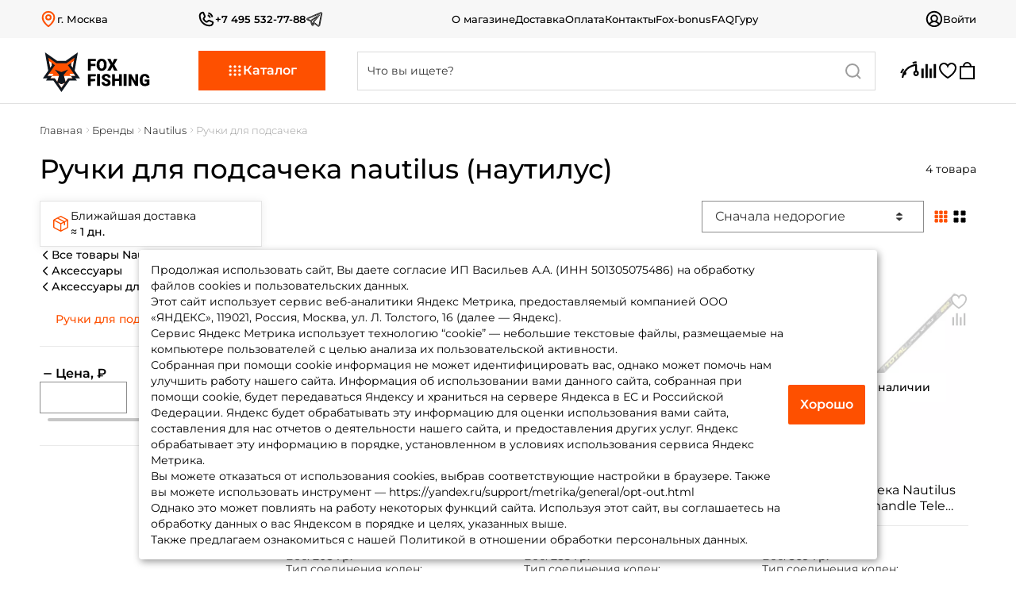

--- FILE ---
content_type: text/html; charset=UTF-8
request_url: https://foxfishing.ru/brands/NAUTILUS/aksessuari-Aksessuary_dlya_ryby-Ruchki_dlya_podsacheka/
body_size: 29527
content:
<!DOCTYPE html>
<html lang="ru">
    <head>
        <meta charset="UTF-8">
<meta http-equiv="X-UA-Compatible" content="IE=edge">
<meta name="viewport" content="width=device-width, initial-scale=1, maximum-scale=1, minimum-scale=1, user-scalable=no">


<title>Ручки для подсачека Nautilus купить в Москве, низкие цены в интернет-магазине - FoxFishing.ru</title>

    <meta name="description" content="ручки для подсачека Nautilus - каталог 0 моделей с фото и характеристиками. Низкие цены. Бесплатная и быстрая доставка по Москве и РФ. Гарантия качества. Консультации при покупке."/>

<meta name="yandex-verification" content="5fe97facb636a9e0"/>
<meta name="mailru-verification" content="0365bb1cf6b16617"/>


<link rel="shortcut icon" href="/img/favicon.svg" type="image/svg+xml">
<link rel="stylesheet" type="text/css" href="https://foxfishing.ru/foxfishing_v2/css/app.css?1769057870"/>

    <link rel="canonical" href="https://foxfishing.ru/brands/NAUTILUS/aksessuari-Aksessuary_dlya_ryby-Ruchki_dlya_podsacheka/"/>


<script defer src="//yastatic.net/es5-shims/0.0.2/es5-shims.min.js"></script><script>
    (function(i,s,o,g,r,a,m){i['GoogleAnalyticsObject']=r;i[r]=i[r]||function(){
    (i[r].q=i[r].q||[]).push(arguments)},i[r].l=1*new Date();a=s.createElement(o),
    m=s.getElementsByTagName(o)[0];a.async=1;a.src=g;m.parentNode.insertBefore(a,m)
    })(window,document,'script','https://www.google-analytics.com/analytics.js','ga');

    ga('create', 'UA-8912311-1', 'auto');
    function getCookie(name) {
      var matches = document.cookie.match(new RegExp(
          "(?:^|; )" + name.replace(/([.$?*|{}()[]\/+^])/g, '\$1') + "=([^;]*)"
      ));
      return matches ? decodeURIComponent(matches[1]) : '(not_set)';
    }
    ga(function (tracker) {
      client_id = tracker.get('clientId');
      client_id = client_id ? client_id : getCookie('_ga');
      tracker.set('dimension3', client_id);
    });
    ga('require', 'displayfeatures');
    ga('require', 'linkid', 'linkid.js'); 
    ga('send', 'pageview');
</script>

<!-- Google tag (gtag.js) -->
<script async src="https://www.googletagmanager.com/gtag/js?id=G-R6L7423SKX"></script>
<script>
  window.dataLayer = window.dataLayer || [];
  function gtag(){dataLayer.push(arguments);}
  gtag('js', new Date());

  gtag('config', 'G-R6L7423SKX');
</script><script>
    !function(f,b,e,v,n,t,s)
    {if(f.fbq)return;n=f.fbq=function(){n.callMethod?
    n.callMethod.apply(n,arguments):n.queue.push(arguments)};
    if(!f._fbq)f._fbq=n;n.push=n;n.loaded=!0;n.version='2.0';
    n.queue=[];t=b.createElement(e);t.async=!0;
    t.src=v;s=b.getElementsByTagName(e)[0];
    s.parentNode.insertBefore(t,s)}(window,document,'script',
    'https://connect.facebook.net/en_US/fbevents.js');
    fbq('init', '464020837333503'); 
    fbq('track', 'PageView');
    </script><script type="text/javascript">(window.Image ? (new Image()) : document.createElement('img')).src = 'https://vk.com/rtrg?p=VK-RTRG-214648-fjuYo';</script><script type="text/javascript">
    (function(){
      function Build(name, args){return function(){window.carrotquestasync.push(name, arguments);} }
      if (typeof carrotquest === 'undefined') {
        var s = document.createElement('script'); s.type = 'text/javascript'; s.async = true;
        s.src = '//cdn.carrotquest.io/api.min.js';
        var x = document.getElementsByTagName('head')[0]; x.appendChild(s);
        window.carrotquest = {}; window.carrotquestasync = []; carrotquest.settings = {};
        var m = ['connect', 'track', 'identify', 'auth', 'open', 'onReady', 'addCallback', 'removeCallback', 'trackMessageInteraction'];
        for (var i = 0; i < m.length; i++) carrotquest[m[i]] = Build(m[i]);
      }
    })();
    if (!/(Bot)/i.test(navigator.userAgent)) {
        carrotquest.connect('16066-7934fca247dbd1344ea6e913d2');
    }
</script>
    



    
<!-- Open Graph -->
<meta property="og:type" content="article" />
<meta property="og:url" content="https://foxfishing.ru/brands/NAUTILUS/aksessuari-Aksessuary_dlya_ryby-Ruchki_dlya_podsacheka/" />
<meta property="og:title" content="Ручки для подсачека Nautilus купить в Москве, низкие цены в интернет-магазине" />
<meta property="og:image" content="https://static.foxfishing.ru/uploads/images/category/452-1601407230.png" />
<meta property="og:description" content="ручки для подсачека Nautilus - каталог 0 моделей с фото и характеристиками. Низкие цены. Бесплатная и быстрая доставка по Москве и РФ. Гарантия качества. Консультации при покупке." />
<meta property="og:site_name" content="FoxFishing.ru" />
<meta property="twitter:card" content="summary_large_image">
<meta property="twitter:site" content="foxfishing.ru">
<meta property="twitter:url" content="https://foxfishing.ru/brands/NAUTILUS/aksessuari-Aksessuary_dlya_ryby-Ruchki_dlya_podsacheka/">
<meta property="twitter:creator" content="@FoxFishing">
<meta property="twitter:description" content="ручки для подсачека Nautilus - каталог 0 моделей с фото и характеристиками. Низкие цены. Бесплатная и быстрая доставка по Москве и РФ. Гарантия качества. Консультации при покупке.">
<meta property="twitter:image" content="https://static.foxfishing.ru/uploads/images/category/452-1601407230.png">
<!-- /Open Graph -->
<script defer src="https://vk.com/js/api/videoplayer.js"></script>
            </head>
    <body class="catalog-page brand"
          data-region="176"
          data-auth-user="0"
              >
        <noscript>
    <img height="1" width="1" src="https://www.facebook.com/tr?id=464020837333503&ev=PageView&noscript=1" alt="facebook"/>
</noscript>        <!-- Yandex.Metrika counter -->
<script type="text/javascript">
    window.dataLayer = window.dataLayer || [];
    (function (d, w, c) {
        (w[c] = w[c] || []).push(function() {
            try {
                w.yaCounter21397717 = new Ya.Metrika2({
                    id:21397717,
                    clickmap:true,
                    trackLinks:true,
                    accurateTrackBounce:true,
                    webvisor:false,
                    trackHash:true,
                    ecommerce:"dataLayer"
                });
            } catch(e) { }
        });
    
        var n = d.getElementsByTagName("script")[0],
            s = d.createElement("script"),
            f = function () { n.parentNode.insertBefore(s, n); };
        s.type = "text/javascript";
        s.async = true;
        s.src = "https://mc.yandex.ru/metrika/tag.js";
    
        if (w.opera == "[object Opera]") {
            d.addEventListener("DOMContentLoaded", f, false);
        } else { f(); }
    })(document, window, "yandex_metrika_callbacks2");
</script>
<!-- /Yandex.Metrika counter -->        <!-- Rating Mail.ru counter -->
<script type="text/javascript">
    var _tmr = window._tmr || (window._tmr = []);
    _tmr.push({id: "3237516", type: "pageView", start: (new Date()).getTime(), pid: "USER_ID"});
    (function (d, w, id) {
        if (d.getElementById(id)) return;
        var ts = d.createElement("script");
        ts.type = "text/javascript";
        ts.async = true;
        ts.id = id;
        ts.src = "https://top-fwz1.mail.ru/js/code.js";
        var f = function () {
            var s = d.getElementsByTagName("script")[0];
            s.parentNode.insertBefore(ts, s);
        };
        if (w.opera == "[object Opera]") {
            d.addEventListener("DOMContentLoaded", f, false);
        } else {
            f();
        }
    })(document, window, "topmailru-code");
</script>
<noscript>
    <div>
        <img src="https://top-fwz1.mail.ru/counter?id=3237516;js=na" style="border:0;position:absolute;left:-9999px;"
             alt="Top.Mail.Ru"/>
    </div>
</noscript>
<!-- //Rating Mail.ru counter -->

<!-- Rating@Mail.ru counter dynamic remarketing appendix -->
<script type="text/javascript">
    var _tmr = _tmr || [];
    _tmr.push({
        type: 'itemView',
                pagetype: 'other',
        productid: '',
        totalvalue: '',
                list: '2',
    });
</script>
<!-- // Rating@Mail.ru counter dynamic remarketing appendix -->        <header>
    <div class="header-top">
        <div class="container">
            <button type="button" class="btn city-btn" data-modal="#chooseYourCityModal">
                <svg>
                    <use xlink:href="https://foxfishing.ru/foxfishing_v2/spritemap.svg?1710410860#icon-map"></use>
                </svg>
                <span class="js-region-name">г. Москва</span>
            </button>
            <div class="phone-number-link">
                <a href="tel:+74955327788" class="number">
                    <svg>
                        <use xlink:href="https://foxfishing.ru/foxfishing_v2/spritemap.svg?1710410860#icon-phone-call"></use>
                    </svg>
                    +7 495 532-77-88
                </a>
                <a href="https://t.me/FoxFishingBot" class="tg-icon" target="_blank">
                    <svg>
                        <use xlink:href="https://foxfishing.ru/foxfishing_v2/spritemap.svg?1710410860#icon-tg-2"></use>
                    </svg>
                </a>
            </div>
            <div class="menu">
                <a href="https://foxfishing.ru/about/" class="menu-item">
                    О магазине
                </a>
                <a href="https://foxfishing.ru/delivery/" class="menu-item">
                    Доставка
                </a>
                <a href="https://foxfishing.ru/payment/" class="menu-item">
                    Оплата
                </a>
                <div class="dropdown">
                    <input id="headerTopDropdownMenu" autocomplete="off" type="checkbox" class="hidden">
                    <label for="headerTopDropdownMenu">
                        <svg>
                            <use xlink:href="https://foxfishing.ru/foxfishing_v2/spritemap.svg?1710410860#icon-dots-three"></use>
                        </svg>
                    </label>
                    <div class="dropdown-content">
                        <a href="https://foxfishing.ru/contacts/" class="menu-item">
                            Контакты
                        </a>
                        <a href="https://foxfishing.ru/bonus/" class="menu-item">
                            Fox-bonus
                        </a>
                        <a href="https://foxfishing.ru/faq/" class="menu-item">
                            FAQ
                        </a>
                        <a href="https://foxfishing.ru/guru/" class="menu-item">
                            Гуру
                        </a>
                    </div>
                </div>
            </div>
                            <button type="button" class="btn login-btn" onclick="App.login.openModal()">
                    <svg>
                        <use xlink:href="https://foxfishing.ru/foxfishing_v2/spritemap.svg?1710410860#icon-user-circle"></use>
                    </svg>
                    <span>Войти</span>
                </button>
                    </div>
    </div>
    <div class="header-actions-container">
        <div class="header-actions">
            <div class="container" itemscope="" itemtype="http://schema.org/Organization">
                                   <a href="https://foxfishing.ru/" class="logo-link" itemprop="url">
                        <svg class="logo-icon" itemprop="logo">
                            <use xlink:href="https://foxfishing.ru/foxfishing_v2/spritemap.svg?1710410860#icon-logo"></use>
                        </svg>
                        <svg class="wide-logo-icon">
                            <use xlink:href="https://foxfishing.ru/foxfishing_v2/spritemap.svg?1710410860#icon-wide-logo"></use>
                        </svg>
                    </a>
                                <button type="button" data-menu="catalog">
                    <svg class="open-icon">
                        <use xlink:href="https://foxfishing.ru/foxfishing_v2/spritemap.svg?1710410860#icon-catalog"></use>
                    </svg>
                    <svg class="close-icon">
                        <use xlink:href="https://foxfishing.ru/foxfishing_v2/spritemap.svg?1710410860#icon-close"></use>
                    </svg>
                    <svg class="menu-icon">
                        <use xlink:href="https://foxfishing.ru/foxfishing_v2/spritemap.svg?1710410860#icon-menu"></use>
                    </svg>
                    Каталог
                </button>
                <form id="searchForm"
                      autocomplete="off"
                      action="https://foxfishing.ru/search"
                      data-action-ajax="https://foxfishing.ru/search/hints"
                >
                    <div class="search-wrapper">
                        <div class="input-group input-primary">
                            <input type="text"
                                   class="form-control"
                                   name="search"
                                   placeholder="Что вы ищете?"
                                   maxlength="100"
                                   oninput="App.search.onChange($(this))"
                            >
                            <button type="button" class="btn btn-underscore" onclick="App.search.close()">Отмена</button>
                            <svg class="search-icon">
                                <use xlink:href="https://foxfishing.ru/foxfishing_v2/spritemap.svg?1710410860#icon-search"></use>
                            </svg>
                            <svg class="search-cleanup-icon" onclick="App.search.clearSearchTextField()">
                                <use xlink:href="https://foxfishing.ru/foxfishing_v2/spritemap.svg?1710410860#icon-close"></use>
                            </svg>
                            <div class="search-body">
                                <div class="recent-search" data-count="0">
                                    <div class="title">Ранее вы искали</div>
                                    <div class="recent-search-list"></div>
                                    <button type="button" class="btn btn-underscore" onclick="App.search.clearRecentSearchList()">Очистить все</button>
                                </div>
                                <div class="search-result"></div>
                            </div>
                        </div>
                    </div>
                </form>
                <div class="icons-container">
                    <a class="js-compare-param-link" href="https://foxfishing.ru/compare_param" aria-describedby="tooltip">
                        <svg class="compare-param-icon">
                            <use xlink:href="https://foxfishing.ru/foxfishing_v2/spritemap.svg?1710410860#icon-flexibility"></use>
                        </svg>
                        <span id="quantityProductsInStiffnessComparison"
                              class="counter"
                              data-value="0"
                        ></span>
                        <div role="tooltip">
                            <div data-popper-arrow></div>
                            Жесткость
                        </div>
                    </a>
                    <a href="https://foxfishing.ru/compare" aria-describedby="tooltip">
                        <svg class="compare-icon">
                            <use xlink:href="https://foxfishing.ru/foxfishing_v2/spritemap.svg?1710410860#icon-chart-bar"></use>
                        </svg>
                        <span id="quantityProductsCompared"
                              class="counter"
                              data-value="0"
                        ></span>
                        <div role="tooltip">
                            <div data-popper-arrow></div>
                            Сравнение
                        </div>
                    </a>
                    <a href="https://foxfishing.ru/favorites/" aria-describedby="tooltip">
                        <svg class="favourites-icon">
                            <use xlink:href="https://foxfishing.ru/foxfishing_v2/spritemap.svg?1710410860#icon-heart"></use>
                        </svg>
                        <span class="counter js-quantity-favorites-products"
                              data-value="0"
                        ></span>
                        <div role="tooltip">
                            <div data-popper-arrow></div>
                            Избранное
                        </div>
                    </a>
                    <a href="https://foxfishing.ru/cart/" class="shopping-cart" aria-describedby="tooltip">
                        <svg class="shopping-cart-icon">
                            <use xlink:href="https://foxfishing.ru/foxfishing_v2/spritemap.svg?1710410860#icon-shopping-bag"></use>
                        </svg>
                        <span class="counter js-quantity-products-in-cart"
                              data-value="0"
                        ></span>
                        <div role="tooltip">
                            <div data-popper-arrow></div>
                            Корзина
                        </div>
                    </a>
                </div>
                <button type="button" class="btn btn-link search-btn" onclick="App.search.open()">
                    <svg class="search-icon">
                        <use xlink:href="https://foxfishing.ru/foxfishing_v2/spritemap.svg?1710410860#icon-search"></use>
                    </svg>
                </button>
            </div>
        </div>
    </div>
    <div class="header-bottom">
        <button type="button" class="btn" data-menu="catalog">
            <svg class="menu-icon">
                <use xlink:href="https://foxfishing.ru/foxfishing_v2/spritemap.svg?1710410860#icon-menu"></use>
            </svg>
            Каталог
        </button>
        <a href="https://foxfishing.ru/favorites/" class="favourites">
            <svg class="favourites-icon">
                <use xlink:href="https://foxfishing.ru/foxfishing_v2/spritemap.svg?1710410860#icon-heart"></use>
            </svg>
            <span class="counter js-quantity-favorites-products"
                  data-value="0"
            ></span>
            Избранное
        </a>
        <a href="https://foxfishing.ru/cart/" class="shopping-cart">
            <svg class="shopping-cart-icon">
                <use xlink:href="https://foxfishing.ru/foxfishing_v2/spritemap.svg?1710410860#icon-shopping-bag"></use>
            </svg>
            <span class="counter js-quantity-products-in-cart"
                  data-value="0"
            ></span>
            Корзина
        </a>
        <button type="button" class="btn" data-menu="info">
                        <svg class="info-icon">
                <use xlink:href="https://foxfishing.ru/foxfishing_v2/spritemap.svg?1710410860#icon-info"></use>
            </svg>
            <svg class="primary-info-icon">
                <use xlink:href="https://foxfishing.ru/foxfishing_v2/spritemap.svg?1710410860#icon-primary-info"></use>
            </svg>
            Инфо
        </button>
                    <button type="button" class="btn login-btn" onclick="App.login.openModal()">
                <svg class="user-circle-icon">
                    <use xlink:href="https://foxfishing.ru/foxfishing_v2/spritemap.svg?1710410860#icon-user-circle"></use>
                </svg>
                Мой Fox
            </button>
            </div>
</header>
            <section class="breadcrumbs-container">
    <div class="container" data-scrollbooster="true">
        <div class="viewport">
            <div class="content">
                    <div class="breadcrumbs " itemscope="" itemtype="http://schema.org/BreadcrumbList">
                                    <span itemprop="itemListElement" itemscope="" itemtype="http://schema.org/ListItem">
                     <a href="https://foxfishing.ru" itemprop="item">
                        <span itemprop="name">Главная</span>
                        <meta itemprop="position" content="1">
                    </a>
                </span>
                                    <span class="sep"></span>
                                                                <span itemprop="itemListElement" itemscope="" itemtype="http://schema.org/ListItem">
                     <a href="https://foxfishing.ru/brands/" itemprop="item">
                        <span itemprop="name">Бренды</span>
                        <meta itemprop="position" content="2">
                    </a>
                </span>
                                    <span class="sep"></span>
                                                                <span itemprop="itemListElement" itemscope="" itemtype="http://schema.org/ListItem">
                     <a href="https://foxfishing.ru/brands/NAUTILUS/" itemprop="item">
                        <span itemprop="name">Nautilus</span>
                        <meta itemprop="position" content="3">
                    </a>
                </span>
                                    <span class="sep"></span>
                                                                 <span itemprop="itemListElement" itemscope="" itemtype="http://schema.org/ListItem">
                     <a href="https://foxfishing.ru/brands/NAUTILUS/aksessuari-Aksessuary_dlya_ryby-Ruchki_dlya_podsacheka/" itemprop="item">
                        <span itemprop="name">Ручки для подсачека</span>
                        <meta itemprop="position" content="4">
                    </a>
                </span>
                        </div>
 
            </div>
        </div>
    </div>
</section>    <section class="page-title">
    <div class="container">
        <h1>Ручки для подсачека nautilus (наутилус)</h1>
                    <span class="item-count">4 товара</span>
            </div>
</section>                    <section class="container">
        <div class="control-container">
            <div class="nearest-delivery-dates-container">
    <div 
        class="nearest-delivery-dates"
        onmouseover="App.analytics.sendAnalyticsGoal('klik po infe dostavka v listinge')"
    >
        <svg class="icon-package">
            <use xlink:href="https://foxfishing.ru/foxfishing_v2/spritemap.svg?1710410860#icon-package"></use>
        </svg>

        <div class="info">
            Ближайшая доставка

            <div class="js-nearest-delivery-date">
                ≈  1 дн.
            </div>
        </div>
    </div>

    <div class="deliveries">
            <div class="delivery-item">
            <div class="delivery-title">
                Самовывоз
            </div>

            <div class="delivery-date">
                ≈ сегодня
            </div>

            
    <div class="delivery-method-help help" aria-describedby="tooltip">
        <svg class="help-icon">
            <use xlink:href="https://foxfishing.ru/foxfishing_v2/spritemap.svg?1710410860#icon-help"></use>
        </svg>

        <div role="tooltip" class="popover">
            <div data-popper-arrow></div>

            <div class="items">
                <div class="title">Самовывоз из офиса (Москва, Плеханова 7 с 10 до 20)</div>

                <div class="features">
                                            <div class="feature">
                            <div class="value">Сумма заказа не ограничена</div>

                                                    </div>
                                            <div class="feature">
                            <div class="value">Ежедневно с 10:00 до 20:00</div>

                                                    </div>
                                    </div>

                                    <div class="description">
                        Точка выдачи: <br> г. Москва, ул.Плеханова 7
                    </div>
                
                            </div>
        </div>
    </div>
        </div>
            <div class="delivery-item">
            <div class="delivery-title">
                МКАД
            </div>

            <div class="delivery-date">
                ≈ 23.01 - 26.01
            </div>

            
    <div class="delivery-method-help help" aria-describedby="tooltip">
        <svg class="help-icon">
            <use xlink:href="https://foxfishing.ru/foxfishing_v2/spritemap.svg?1710410860#icon-help"></use>
        </svg>

        <div role="tooltip" class="popover">
            <div data-popper-arrow></div>

            <div class="items">
                <div class="title">Курьером по Москве в пределах МКАД</div>

                <div class="features">
                                            <div class="feature">
                            <div class="value">Бесплатно</div>

                                                            <div class="text">для заказов общей стоимостью больше 5000 ₽</div>
                                                    </div>
                                            <div class="feature">
                            <div class="value">500 ₽</div>

                                                            <div class="text">для заказов общей стоимостью менее 5000 ₽</div>
                                                    </div>
                                    </div>

                
                                    <div class="description">
                        Для категорий: прикормка, платформы, кресла, стулья, раскладушки, столы, палатки, сертификаты - взимается <span>дополнительный тариф 500 ₽</span>
                    </div>
                            </div>
        </div>
    </div>
        </div>
            <div class="delivery-item">
            <div class="delivery-title">
                EMS
            </div>

            <div class="delivery-date">
                ≈  1 дн.
            </div>

            
    <div class="delivery-method-help help" aria-describedby="tooltip">
        <svg class="help-icon">
            <use xlink:href="https://foxfishing.ru/foxfishing_v2/spritemap.svg?1710410860#icon-help"></use>
        </svg>

        <div role="tooltip" class="popover">
            <div data-popper-arrow></div>

            <div class="items">
                <div class="title">Курьерская служба &quot;EMS&quot; </div>

                <div class="features features-two-columns">
                                            <div class="feature">
                            <div class="value">Стоимость доставки от 400 ₽</div>

                                                    </div>
                                            <div class="feature">
                            <div class="value">Макс длина посылки 150 см</div>

                                                    </div>
                                            <div class="feature">
                            <div class="value">Кратчайшие сроки доставки</div>

                                                    </div>
                                            <div class="feature">
                            <div class="value">Бесплатная упаковка от 4000 ₽</div>

                                                    </div>
                                    </div>

                                    <div class="description">
                        Скидка на доставку до 100% (расчитывается автоматически в корзине).<br> Бесплатная доставка до отделения в Москве.
                    </div>
                
                            </div>
        </div>
    </div>
        </div>
            <div class="delivery-item">
            <div class="delivery-title">
                Самовывоз (Почта России)
            </div>

            <div class="delivery-date">
                ≈  1-2 дн.
            </div>

            
    <div class="delivery-method-help help" aria-describedby="tooltip">
        <svg class="help-icon">
            <use xlink:href="https://foxfishing.ru/foxfishing_v2/spritemap.svg?1710410860#icon-help"></use>
        </svg>

        <div role="tooltip" class="popover">
            <div data-popper-arrow></div>

            <div class="items">
                <div class="title">Самовывоз (Почта России)</div>

                <div class="features features-two-columns">
                                            <div class="feature">
                            <div class="value">Стоимость доставки от 180 ₽</div>

                                                    </div>
                                            <div class="feature">
                            <div class="value">Макс длина посылки 150 см</div>

                                                    </div>
                                            <div class="feature">
                            <div class="value">Доставка от 4 рабочих дней</div>

                                                    </div>
                                            <div class="feature">
                            <div class="value">Бесплатная упаковка от 4000 ₽</div>

                                                    </div>
                                    </div>

                                    <div class="description">
                        Скидка на доставку до 100% (расчитывается автоматически в корзине).
                    </div>
                
                            </div>
        </div>
    </div>
        </div>
            <div class="delivery-item">
            <div class="delivery-title">
                Яндекс Go
            </div>

            <div class="delivery-date">
                ≈ 1 дн.
            </div>

            
    <div class="delivery-method-help help" aria-describedby="tooltip">
        <svg class="help-icon">
            <use xlink:href="https://foxfishing.ru/foxfishing_v2/spritemap.svg?1710410860#icon-help"></use>
        </svg>

        <div role="tooltip" class="popover">
            <div data-popper-arrow></div>

            <div class="items">
                <div class="title">Яндекс Go (экспресс-доставка)</div>

                <div class="features">
                                            <div class="feature">
                            <div class="value">Доставка в день заказа</div>

                                                    </div>
                                            <div class="feature">
                            <div class="value">Вес товара до 15кг. / длина до 1 метра</div>

                                                    </div>
                                            <div class="feature">
                            <div class="value">Стоимость 1000руб. в пределах МКАД</div>

                                                    </div>
                                    </div>

                                    <div class="description">
                        Скидка на доставку до 100% (расчитывается автоматически в корзине).
                    </div>
                
                            </div>
        </div>
    </div>
        </div>
            <div class="delivery-item">
            <div class="delivery-title">
                СДЭК
            </div>

            <div class="delivery-date">
                ≈ 2-3 дн.
            </div>

            
    <div class="delivery-method-help help" aria-describedby="tooltip">
        <svg class="help-icon">
            <use xlink:href="https://foxfishing.ru/foxfishing_v2/spritemap.svg?1710410860#icon-help"></use>
        </svg>

        <div role="tooltip" class="popover">
            <div data-popper-arrow></div>

            <div class="items">
                <div class="title">СДЭК</div>

                <div class="features">
                                            <div class="feature">
                            <div class="value">Вес, габариты не ограничены</div>

                                                    </div>
                                            <div class="feature">
                            <div class="value">Кратчайшие сроки доставки</div>

                                                    </div>
                                            <div class="feature">
                            <div class="value">Цена зависит от выбранного ПВЗ</div>

                                                    </div>
                                    </div>

                                    <div class="description">
                        Скидка на доставку до 100% (расчитывается автоматически в корзине).
                    </div>
                
                            </div>
        </div>
    </div>
        </div>
    </div>

    <button
        type="button"
        class="btn btn-light applied-filters-btn"
        data-menu="filter"
    >
        <svg class="funnel-icon">
            <use xlink:href="https://foxfishing.ru/foxfishing_v2/spritemap.svg?1710410860#icon-funnel"></use>
        </svg>

        <span>Фильтры</span>

        <span class="filters-count" data-apply-filters-count="0"></span>
    </button>
</div>
                                <div class="categories-tree">
                    <div class="parents">
                                    <a href="https://foxfishing.ru/brands/NAUTILUS/">
                        <svg class="icon-caret">
                            <use xlink:href="https://foxfishing.ru/foxfishing_v2/spritemap.svg?1710410860#icon-caret-down">
                            </use>
                        </svg>
                        Все товары Nautilus
                    </a>
                                    <a href="https://foxfishing.ru/brands/NAUTILUS/aksessuari/">
                        <svg class="icon-caret">
                            <use xlink:href="https://foxfishing.ru/foxfishing_v2/spritemap.svg?1710410860#icon-caret-down">
                            </use>
                        </svg>
                        Аксессуары
                    </a>
                                    <a href="https://foxfishing.ru/brands/NAUTILUS/aksessuari-Aksessuary_dlya_ryby/">
                        <svg class="icon-caret">
                            <use xlink:href="https://foxfishing.ru/foxfishing_v2/spritemap.svg?1710410860#icon-caret-down">
                            </use>
                        </svg>
                        Аксессуары для рыбы
                    </a>
                            </div>
                            <a href="https://foxfishing.ru/brands/NAUTILUS/aksessuari-Aksessuary_dlya_ryby-Ruchki_dlya_podsacheka/" class="current">
                Ручки для подсачека
            </a>
                    </div>
                        <form id="filterForm" autocomplete="off" class="filters-container nav-drill menu-filter" data-action="https://foxfishing.ru/brands/NAUTILUS/aksessuari-Aksessuary_dlya_ryby-Ruchki_dlya_podsacheka">
    <div class="nav-item">
        <span class="nav-link nav-back-link">
            <span>Фильтр</span>
            <button type="button" data-menu="filter">
                <svg class="icon-close">
                    <use xlink:href="https://foxfishing.ru/foxfishing_v2/spritemap.svg?1710410860#icon-close"></use>
                </svg>
            </button>
        </span>
    </div>
    <div data-apply-filters-count="0" class="nav-items">
        <div class="filter-item nav-item applied">
            <div class="applied-filters-container">
    <button type="button" class="applied-filters-btn" data-menu="filter">
        <svg>
            <use xlink:href="https://foxfishing.ru/foxfishing_v2/spritemap.svg?1710410860#icon-funnel"></use>
        </svg>
        Фильтры
        <span class="filters-count" data-apply-filters-count="0"></span>
    </button>
                    <button type="button" class="btn reset-filter-btn reset-all-btn" onclick="App.catalog.resetFilters(event)">
        <span>Очистить все</span>
        <svg>
            <use xlink:href="https://foxfishing.ru/foxfishing_v2/spritemap.svg?1710410860#icon-close"></use>
        </svg>
    </button>
</div>        </div>
        <div class="filter-item nav-item nav-expand">
    <input type="checkbox" id="priceVisibilityToggle" class="filter-body-visibility" autocomplete="off" checked>
    <div class="filter-header">
        <label for="priceVisibilityToggle" class="hide">
            <svg>
                <use xlink:href="https://foxfishing.ru/foxfishing_v2/spritemap.svg?1710410860#icon-minus"></use>
            </svg>
        </label>
        <label for="priceVisibilityToggle" class="show">
            <svg>
                <use xlink:href="https://foxfishing.ru/foxfishing_v2/spritemap.svg?1710410860#icon-plus"></use>
            </svg>
        </label>
        <label class="nav-link nav-expand-link" for="priceVisibilityToggle">
            Цена, ₽
            <span class="apply-parameters-count"
                  data-filter-id="price"
                  data-count="0"
            >
            </span>
            <svg class="icon-caret-down">
                <use xlink:href="https://foxfishing.ru/foxfishing_v2/spritemap.svg?1710410860#icon-caret-down"></use>
            </svg>
        </label>
    </div>
    <div class="filter-body nav-expand-content setting-range-filter">
        <div class="nav-item menu-header">
            <span class="nav-link nav-back-link">
                <button type="button" data-menu-action="back">
                    <svg class="icon-back">
                        <use xlink:href="https://foxfishing.ru/foxfishing_v2/spritemap.svg?1710410860#icon-back"></use>
                    </svg>
                </button>
                <span>Цена, ₽</span>
                <button type="button" data-menu="filter">
                    <svg class="icon-close">
                        <use xlink:href="https://foxfishing.ru/foxfishing_v2/spritemap.svg?1710410860#icon-close"></use>
                    </svg>
                </button>
            </span>
        </div>
        <div class="nav-item">
            <div class="input-range-group">
                <input class="value-from" type="text" name="min_price" value="">
                <div class="delivery">
                    <div class="line"></div>
                </div>
                <input class="value-to" type="text" name="max_price" value="">
            </div>
            <div class="range-slider-wrapper">
                <div
                    id="range-slider-price"
                    class="range-slider"
                    data-from=""
                    data-to=""
                    data-min=""
                    data-max=""
                ></div>
            </div>
        </div>
    </div>
</div>                                        </div>
    <div class="nav-item nav-item-footer">
        <button type="button" 
                class="btn btn-primary" 
                data-menu="filter"
                onclick="App.catalog.onApplyFilter(false)"
                data-products-count="4 товара"
        >
            Показать
            <span class="loader"></span>
        </button>
    </div>
</form>        </div>
        <div class="content-container">
            <div class="row">
                <div class="applied-filters-container">
    <button type="button" class="applied-filters-btn" data-menu="filter">
        <svg>
            <use xlink:href="https://foxfishing.ru/foxfishing_v2/spritemap.svg?1710410860#icon-funnel"></use>
        </svg>
        Фильтры
        <span class="filters-count" data-apply-filters-count="0"></span>
    </button>
                    <button type="button" class="btn reset-filter-btn reset-all-btn" onclick="App.catalog.resetFilters(event)">
        <span>Очистить все</span>
        <svg>
            <use xlink:href="https://foxfishing.ru/foxfishing_v2/spritemap.svg?1710410860#icon-close"></use>
        </svg>
    </button>
</div>                
<div class="sort-container">
    <form id="sortForm" autocomplete="off">
        <div class="select-box">
            <div class="select-box-current" tabindex="1">
                <svg class="select-box-icon">
                    <use xlink:href="https://foxfishing.ru/foxfishing_v2/spritemap.svg?1710410860#icon-ch"></use>
                </svg>
                <svg class="select-box-icon mobile">
                    <use xlink:href="https://foxfishing.ru/foxfishing_v2/spritemap.svg?1710410860#icon-sort-ascending"></use>
                </svg>
                                    <div class="select-box-value">
                        <input class="select-box-input"
                               type="radio"
                               id="asc_price"
                               name="sort"
                               value="asc_price"
                               onchange="App.catalog.onApplyFilter(false); App.analytics.sendAnalyticsGoal('sortirovka');"
                                checked
                        >
                        <p class="select-box-input-text">Сначала недорогие</p>
                    </div>
                                    <div class="select-box-value">
                        <input class="select-box-input"
                               type="radio"
                               id="desc_price"
                               name="sort"
                               value="desc_price"
                               onchange="App.catalog.onApplyFilter(false); App.analytics.sendAnalyticsGoal('sortirovka');"
                               
                        >
                        <p class="select-box-input-text">Сначала дорогие</p>
                    </div>
                                    <div class="select-box-value">
                        <input class="select-box-input"
                               type="radio"
                               id="is_new"
                               name="sort"
                               value="is_new"
                               onchange="App.catalog.onApplyFilter(false); App.analytics.sendAnalyticsGoal('sortirovka');"
                               
                        >
                        <p class="select-box-input-text">Сначала новинки</p>
                    </div>
                                    <div class="select-box-value">
                        <input class="select-box-input"
                               type="radio"
                               id="has_discount"
                               name="sort"
                               value="has_discount"
                               onchange="App.catalog.onApplyFilter(false); App.analytics.sendAnalyticsGoal('sortirovka');"
                               
                        >
                        <p class="select-box-input-text">Со скидками</p>
                    </div>
                                    <div class="select-box-value">
                        <input class="select-box-input"
                               type="radio"
                               id="rating"
                               name="sort"
                               value="rating"
                               onchange="App.catalog.onApplyFilter(false); App.analytics.sendAnalyticsGoal('sortirovka');"
                               
                        >
                        <p class="select-box-input-text">С высоким рейтингом</p>
                    </div>
                                    <div class="select-box-value">
                        <input class="select-box-input"
                               type="radio"
                               id="recommendations_count"
                               name="sort"
                               value="recommendations_count"
                               onchange="App.catalog.onApplyFilter(false); App.analytics.sendAnalyticsGoal('sortirovka');"
                               
                        >
                        <p class="select-box-input-text">C рекомендациями</p>
                    </div>
                            </div>
            <ul class="select-box-list">
                                    <li>
                        <label class="select-box-option" for="asc_price">Сначала недорогие</label>
                    </li>
                                    <li>
                        <label class="select-box-option" for="desc_price">Сначала дорогие</label>
                    </li>
                                    <li>
                        <label class="select-box-option" for="is_new">Сначала новинки</label>
                    </li>
                                    <li>
                        <label class="select-box-option" for="has_discount">Со скидками</label>
                    </li>
                                    <li>
                        <label class="select-box-option" for="rating">С высоким рейтингом</label>
                    </li>
                                    <li>
                        <label class="select-box-option" for="recommendations_count">C рекомендациями</label>
                    </li>
                            </ul>
        </div>
    </form>
    
<div class="view-container">
            <button type="button"
                onclick="App.catalog.onChangeView($(this), 'tile')"
                data-is-active="1"
        >
            <svg>
                <use xlink:href="https://foxfishing.ru/foxfishing_v2/spritemap.svg?1710410860#icon-tile"></use>
            </svg>
        </button>
            <button type="button"
                onclick="App.catalog.onChangeView($(this), 'large-tile')"
                data-is-active="0"
        >
            <svg>
                <use xlink:href="https://foxfishing.ru/foxfishing_v2/spritemap.svg?1710410860#icon-large-tile"></use>
            </svg>
        </button>
    </div></div>            </div>
            <div id="products" class="products-container tile">
            <div class="card-standard-wrapper">
    <a href="https://foxfishing.ru/aksessuari/Aksessuary_dlya_ryby/Ruchki_dlya_podsacheka/nautilus-total_landing_net_handle_tele/200sm/"
       class="card-standard"
           >
                                    <div class="card-actions-container">
    <button
        type="button"
        onclick="App.product.updateFavoriteStatus(event, $(this), 66470)"
        class="btn btn-link"
    >
        <span class="loader"></span>
        <svg class="heart-icon">
            <use xlink:href="https://foxfishing.ru/foxfishing_v2/spritemap.svg?1710410860#icon-heart"></use>
        </svg>
    </button>
    <button
        type="button"
        onclick="App.product.updateComparisonStatus(event, $(this), 66470)"
        class="btn btn-link"
    >
        <span class="loader"></span>
        <svg class="chart-bar-icon">
            <use xlink:href="https://foxfishing.ru/foxfishing_v2/spritemap.svg?1710410860#icon-chart-bar"></use>
        </svg>
    </button>
</div>                            <div class="slider">
                            <div class="thumbnails viewport">
                    <div class="content">
                                                    <img class="active"
                                 alt="img"
                                 data-src="https://static.foxfishing.ru/uploads/images/models/model_260_without_watermark/_Aksessuary_dlya_ryby_Ruchki_dlya_podsacheka_nautilus-total_landing_net_handle_tele_200sm_2.png"
                                 width="46px"
                                 height="46px"
                                 src=""
                            >
                                                    <img class="inactive"
                                 alt="img"
                                 data-src="https://static.foxfishing.ru/uploads/images/models/model_260_without_watermark/_Aksessuary_dlya_ryby_Ruchki_dlya_podsacheka_nautilus-total_landing_net_handle_tele_200sm_3.png"
                                 width="46px"
                                 height="46px"
                                 src=""
                            >
                                                    <img class="inactive"
                                 alt="img"
                                 data-src="https://static.foxfishing.ru/uploads/images/models/model_260_without_watermark/_Aksessuary_dlya_ryby_Ruchki_dlya_podsacheka_nautilus-total_landing_net_handle_tele_200sm_4.png"
                                 width="46px"
                                 height="46px"
                                 src=""
                            >
                                                    <img class="inactive"
                                 alt="img"
                                 data-src="https://static.foxfishing.ru/uploads/images/models/model_260_without_watermark/_Aksessuary_dlya_ryby_Ruchki_dlya_podsacheka_nautilus-total_landing_net_handle_tele_200sm_5.png"
                                 width="46px"
                                 height="46px"
                                 src=""
                            >
                                            </div>
                </div>
                        <div class="img-container">
                                                    <div class="is-unavailable">
                        <div>товара нет в наличии</div>
                    </div>
                                <img class="main-img"
                     alt="200см."
                     data-src="https://static.foxfishing.ru/uploads/images/models/model_260_without_watermark/_Aksessuary_dlya_ryby_Ruchki_dlya_podsacheka_nautilus-total_landing_net_handle_tele_200sm_2.png"
                     width="100%"
                     height="100%"
                     src=""
                >
                <div class="paranja"></div>
            </div>
        </div>
        <div class="title">Ручка для подсачека Nautilus Total landing net handle Tele 200см.</div>
        <div class="rating-product" data-count-of-reviews="0">
            <div class="rating-container">
            <div class="star star-0">
            <svg>
                <use xlink:href="https://foxfishing.ru/foxfishing_v2/spritemap.svg?1710410860#icon-star"></use>
            </svg>
            <div class="cover"></div>
        </div>
                    <div class="star star-0">
            <svg>
                <use xlink:href="https://foxfishing.ru/foxfishing_v2/spritemap.svg?1710410860#icon-star"></use>
            </svg>
            <div class="cover"></div>
        </div>
                    <div class="star star-0">
            <svg>
                <use xlink:href="https://foxfishing.ru/foxfishing_v2/spritemap.svg?1710410860#icon-star"></use>
            </svg>
            <div class="cover"></div>
        </div>
                    <div class="star star-0">
            <svg>
                <use xlink:href="https://foxfishing.ru/foxfishing_v2/spritemap.svg?1710410860#icon-star"></use>
            </svg>
            <div class="cover"></div>
        </div>
                    <div class="star star-0">
            <svg>
                <use xlink:href="https://foxfishing.ru/foxfishing_v2/spritemap.svg?1710410860#icon-star"></use>
            </svg>
            <div class="cover"></div>
        </div>
            </div>            <span
                class="reviews-count"
                data-full-text="(0 отзывов)"
                data-shortened-text="0"
                data-count-of-reviews="0"
            ></span>
        </div>
        <div class="details">
            <div class="rating-product" data-count-of-reviews="0">
                <div class="rating-container">
            <div class="star star-0">
            <svg>
                <use xlink:href="https://foxfishing.ru/foxfishing_v2/spritemap.svg?1710410860#icon-star"></use>
            </svg>
            <div class="cover"></div>
        </div>
                    <div class="star star-0">
            <svg>
                <use xlink:href="https://foxfishing.ru/foxfishing_v2/spritemap.svg?1710410860#icon-star"></use>
            </svg>
            <div class="cover"></div>
        </div>
                    <div class="star star-0">
            <svg>
                <use xlink:href="https://foxfishing.ru/foxfishing_v2/spritemap.svg?1710410860#icon-star"></use>
            </svg>
            <div class="cover"></div>
        </div>
                    <div class="star star-0">
            <svg>
                <use xlink:href="https://foxfishing.ru/foxfishing_v2/spritemap.svg?1710410860#icon-star"></use>
            </svg>
            <div class="cover"></div>
        </div>
                    <div class="star star-0">
            <svg>
                <use xlink:href="https://foxfishing.ru/foxfishing_v2/spritemap.svg?1710410860#icon-star"></use>
            </svg>
            <div class="cover"></div>
        </div>
            </div>                <span
                    class="reviews-count"
                    data-full-text="(0 отзывов)"
                    data-shortened-text="0"
                ></span>
            </div>
                        <button type="button"
                    class="shopping-cart"
                    data-buy="66470"
                    onclick="App.addingToCart.addProduct(event, 'model', $(this))"
            >
                <svg>
                    <use xlink:href="https://foxfishing.ru/foxfishing_v2/spritemap.svg?1710410860#icon-shopping-bag"></use>
                </svg>
                <span class="loader"></span>
            </button>
        </div>
                    <button type="button"
                    class="btn btn-light receipt-notification-btn"
                    onclick="App.receiptNotification.openModal(event, 66470)"
            >Сообщить о поступлении</button>
                            <div class="params-list">
                                    <p class="param">Длина: <span>215 см.</span></p>
                                    <p class="param">Вес: <span>208 гр.</span></p>
                                    <p class="param">Тип соединения колен: <span>телескопический </span></p>
                                    <p class="param">Диаметр комля: <span>22 мм.</span></p>
                                    <p class="param">Кол-во секций: <span>2 шт.</span></p>
                                    <p class="param">Мат-ал бланка: <span>карбон </span></p>
                                    <p class="param">Транспортная длина: <span>115 см.</span></p>
                            </div>
            </a>
</div>            <div class="card-standard-wrapper">
    <a href="https://foxfishing.ru/aksessuari/Aksessuary_dlya_ryby/Ruchki_dlya_podsacheka/nautilus-total_landing_net_handle_tele/250sm/"
       class="card-standard"
           >
                                    <div class="card-actions-container">
    <button
        type="button"
        onclick="App.product.updateFavoriteStatus(event, $(this), 66471)"
        class="btn btn-link"
    >
        <span class="loader"></span>
        <svg class="heart-icon">
            <use xlink:href="https://foxfishing.ru/foxfishing_v2/spritemap.svg?1710410860#icon-heart"></use>
        </svg>
    </button>
    <button
        type="button"
        onclick="App.product.updateComparisonStatus(event, $(this), 66471)"
        class="btn btn-link"
    >
        <span class="loader"></span>
        <svg class="chart-bar-icon">
            <use xlink:href="https://foxfishing.ru/foxfishing_v2/spritemap.svg?1710410860#icon-chart-bar"></use>
        </svg>
    </button>
</div>                            <div class="slider">
                            <div class="thumbnails viewport">
                    <div class="content">
                                                    <img class="active"
                                 alt="img"
                                 data-src="https://static.foxfishing.ru/uploads/images/models/model_260_without_watermark/_Aksessuary_dlya_ryby_Ruchki_dlya_podsacheka_nautilus-total_landing_net_handle_tele_250sm_2.png"
                                 width="46px"
                                 height="46px"
                                 src=""
                            >
                                                    <img class="inactive"
                                 alt="img"
                                 data-src="https://static.foxfishing.ru/uploads/images/models/model_260_without_watermark/_Aksessuary_dlya_ryby_Ruchki_dlya_podsacheka_nautilus-total_landing_net_handle_tele_250sm_3.png"
                                 width="46px"
                                 height="46px"
                                 src=""
                            >
                                                    <img class="inactive"
                                 alt="img"
                                 data-src="https://static.foxfishing.ru/uploads/images/models/model_260_without_watermark/_Aksessuary_dlya_ryby_Ruchki_dlya_podsacheka_nautilus-total_landing_net_handle_tele_250sm_4.png"
                                 width="46px"
                                 height="46px"
                                 src=""
                            >
                                                    <img class="inactive"
                                 alt="img"
                                 data-src="https://static.foxfishing.ru/uploads/images/models/model_260_without_watermark/_Aksessuary_dlya_ryby_Ruchki_dlya_podsacheka_nautilus-total_landing_net_handle_tele_250sm_5.png"
                                 width="46px"
                                 height="46px"
                                 src=""
                            >
                                            </div>
                </div>
                        <div class="img-container">
                                                    <div class="is-unavailable">
                        <div>товара нет в наличии</div>
                    </div>
                                <img class="main-img"
                     alt="250см."
                     data-src="https://static.foxfishing.ru/uploads/images/models/model_260_without_watermark/_Aksessuary_dlya_ryby_Ruchki_dlya_podsacheka_nautilus-total_landing_net_handle_tele_250sm_2.png"
                     width="100%"
                     height="100%"
                     src=""
                >
                <div class="paranja"></div>
            </div>
        </div>
        <div class="title">Ручка для подсачека Nautilus Total landing net handle Tele 250см.</div>
        <div class="rating-product" data-count-of-reviews="0">
            <div class="rating-container">
            <div class="star star-0">
            <svg>
                <use xlink:href="https://foxfishing.ru/foxfishing_v2/spritemap.svg?1710410860#icon-star"></use>
            </svg>
            <div class="cover"></div>
        </div>
                    <div class="star star-0">
            <svg>
                <use xlink:href="https://foxfishing.ru/foxfishing_v2/spritemap.svg?1710410860#icon-star"></use>
            </svg>
            <div class="cover"></div>
        </div>
                    <div class="star star-0">
            <svg>
                <use xlink:href="https://foxfishing.ru/foxfishing_v2/spritemap.svg?1710410860#icon-star"></use>
            </svg>
            <div class="cover"></div>
        </div>
                    <div class="star star-0">
            <svg>
                <use xlink:href="https://foxfishing.ru/foxfishing_v2/spritemap.svg?1710410860#icon-star"></use>
            </svg>
            <div class="cover"></div>
        </div>
                    <div class="star star-0">
            <svg>
                <use xlink:href="https://foxfishing.ru/foxfishing_v2/spritemap.svg?1710410860#icon-star"></use>
            </svg>
            <div class="cover"></div>
        </div>
            </div>            <span
                class="reviews-count"
                data-full-text="(0 отзывов)"
                data-shortened-text="0"
                data-count-of-reviews="0"
            ></span>
        </div>
        <div class="details">
            <div class="rating-product" data-count-of-reviews="0">
                <div class="rating-container">
            <div class="star star-0">
            <svg>
                <use xlink:href="https://foxfishing.ru/foxfishing_v2/spritemap.svg?1710410860#icon-star"></use>
            </svg>
            <div class="cover"></div>
        </div>
                    <div class="star star-0">
            <svg>
                <use xlink:href="https://foxfishing.ru/foxfishing_v2/spritemap.svg?1710410860#icon-star"></use>
            </svg>
            <div class="cover"></div>
        </div>
                    <div class="star star-0">
            <svg>
                <use xlink:href="https://foxfishing.ru/foxfishing_v2/spritemap.svg?1710410860#icon-star"></use>
            </svg>
            <div class="cover"></div>
        </div>
                    <div class="star star-0">
            <svg>
                <use xlink:href="https://foxfishing.ru/foxfishing_v2/spritemap.svg?1710410860#icon-star"></use>
            </svg>
            <div class="cover"></div>
        </div>
                    <div class="star star-0">
            <svg>
                <use xlink:href="https://foxfishing.ru/foxfishing_v2/spritemap.svg?1710410860#icon-star"></use>
            </svg>
            <div class="cover"></div>
        </div>
            </div>                <span
                    class="reviews-count"
                    data-full-text="(0 отзывов)"
                    data-shortened-text="0"
                ></span>
            </div>
                        <button type="button"
                    class="shopping-cart"
                    data-buy="66471"
                    onclick="App.addingToCart.addProduct(event, 'model', $(this))"
            >
                <svg>
                    <use xlink:href="https://foxfishing.ru/foxfishing_v2/spritemap.svg?1710410860#icon-shopping-bag"></use>
                </svg>
                <span class="loader"></span>
            </button>
        </div>
                    <button type="button"
                    class="btn btn-light receipt-notification-btn"
                    onclick="App.receiptNotification.openModal(event, 66471)"
            >Сообщить о поступлении</button>
                            <div class="params-list">
                                    <p class="param">Длина: <span>247 см.</span></p>
                                    <p class="param">Вес: <span>285 гр.</span></p>
                                    <p class="param">Тип соединения колен: <span>телескопический </span></p>
                                    <p class="param">Диаметр комля: <span>27 мм.</span></p>
                                    <p class="param">Кол-во секций: <span>3 шт.</span></p>
                                    <p class="param">Мат-ал бланка: <span>карбон </span></p>
                                    <p class="param">Транспортная длина: <span>94 см.</span></p>
                            </div>
            </a>
</div>            <div class="card-standard-wrapper">
    <a href="https://foxfishing.ru/aksessuari/Aksessuary_dlya_ryby/Ruchki_dlya_podsacheka/nautilus-total_landing_net_handle_tele/300sm/"
       class="card-standard"
           >
                                    <div class="card-actions-container">
    <button
        type="button"
        onclick="App.product.updateFavoriteStatus(event, $(this), 66472)"
        class="btn btn-link"
    >
        <span class="loader"></span>
        <svg class="heart-icon">
            <use xlink:href="https://foxfishing.ru/foxfishing_v2/spritemap.svg?1710410860#icon-heart"></use>
        </svg>
    </button>
    <button
        type="button"
        onclick="App.product.updateComparisonStatus(event, $(this), 66472)"
        class="btn btn-link"
    >
        <span class="loader"></span>
        <svg class="chart-bar-icon">
            <use xlink:href="https://foxfishing.ru/foxfishing_v2/spritemap.svg?1710410860#icon-chart-bar"></use>
        </svg>
    </button>
</div>                            <div class="slider">
                            <div class="thumbnails viewport">
                    <div class="content">
                                                    <img class="active"
                                 alt="img"
                                 data-src="https://static.foxfishing.ru/uploads/images/models/model_260_without_watermark/_Aksessuary_dlya_ryby_Ruchki_dlya_podsacheka_nautilus-total_landing_net_handle_tele_300sm_2.png"
                                 width="46px"
                                 height="46px"
                                 src=""
                            >
                                                    <img class="inactive"
                                 alt="img"
                                 data-src="https://static.foxfishing.ru/uploads/images/models/model_260_without_watermark/_Aksessuary_dlya_ryby_Ruchki_dlya_podsacheka_nautilus-total_landing_net_handle_tele_300sm_3.png"
                                 width="46px"
                                 height="46px"
                                 src=""
                            >
                                                    <img class="inactive"
                                 alt="img"
                                 data-src="https://static.foxfishing.ru/uploads/images/models/model_260_without_watermark/_Aksessuary_dlya_ryby_Ruchki_dlya_podsacheka_nautilus-total_landing_net_handle_tele_300sm_4.png"
                                 width="46px"
                                 height="46px"
                                 src=""
                            >
                                                    <img class="inactive"
                                 alt="img"
                                 data-src="https://static.foxfishing.ru/uploads/images/models/model_260_without_watermark/_Aksessuary_dlya_ryby_Ruchki_dlya_podsacheka_nautilus-total_landing_net_handle_tele_300sm_5.png"
                                 width="46px"
                                 height="46px"
                                 src=""
                            >
                                            </div>
                </div>
                        <div class="img-container">
                                                    <div class="is-unavailable">
                        <div>товара нет в наличии</div>
                    </div>
                                <img class="main-img"
                     alt="300см."
                     data-src="https://static.foxfishing.ru/uploads/images/models/model_260_without_watermark/_Aksessuary_dlya_ryby_Ruchki_dlya_podsacheka_nautilus-total_landing_net_handle_tele_300sm_2.png"
                     width="100%"
                     height="100%"
                     src=""
                >
                <div class="paranja"></div>
            </div>
        </div>
        <div class="title">Ручка для подсачека Nautilus Total landing net handle Tele 300см.</div>
        <div class="rating-product" data-count-of-reviews="0">
            <div class="rating-container">
            <div class="star star-0">
            <svg>
                <use xlink:href="https://foxfishing.ru/foxfishing_v2/spritemap.svg?1710410860#icon-star"></use>
            </svg>
            <div class="cover"></div>
        </div>
                    <div class="star star-0">
            <svg>
                <use xlink:href="https://foxfishing.ru/foxfishing_v2/spritemap.svg?1710410860#icon-star"></use>
            </svg>
            <div class="cover"></div>
        </div>
                    <div class="star star-0">
            <svg>
                <use xlink:href="https://foxfishing.ru/foxfishing_v2/spritemap.svg?1710410860#icon-star"></use>
            </svg>
            <div class="cover"></div>
        </div>
                    <div class="star star-0">
            <svg>
                <use xlink:href="https://foxfishing.ru/foxfishing_v2/spritemap.svg?1710410860#icon-star"></use>
            </svg>
            <div class="cover"></div>
        </div>
                    <div class="star star-0">
            <svg>
                <use xlink:href="https://foxfishing.ru/foxfishing_v2/spritemap.svg?1710410860#icon-star"></use>
            </svg>
            <div class="cover"></div>
        </div>
            </div>            <span
                class="reviews-count"
                data-full-text="(0 отзывов)"
                data-shortened-text="0"
                data-count-of-reviews="0"
            ></span>
        </div>
        <div class="details">
            <div class="rating-product" data-count-of-reviews="0">
                <div class="rating-container">
            <div class="star star-0">
            <svg>
                <use xlink:href="https://foxfishing.ru/foxfishing_v2/spritemap.svg?1710410860#icon-star"></use>
            </svg>
            <div class="cover"></div>
        </div>
                    <div class="star star-0">
            <svg>
                <use xlink:href="https://foxfishing.ru/foxfishing_v2/spritemap.svg?1710410860#icon-star"></use>
            </svg>
            <div class="cover"></div>
        </div>
                    <div class="star star-0">
            <svg>
                <use xlink:href="https://foxfishing.ru/foxfishing_v2/spritemap.svg?1710410860#icon-star"></use>
            </svg>
            <div class="cover"></div>
        </div>
                    <div class="star star-0">
            <svg>
                <use xlink:href="https://foxfishing.ru/foxfishing_v2/spritemap.svg?1710410860#icon-star"></use>
            </svg>
            <div class="cover"></div>
        </div>
                    <div class="star star-0">
            <svg>
                <use xlink:href="https://foxfishing.ru/foxfishing_v2/spritemap.svg?1710410860#icon-star"></use>
            </svg>
            <div class="cover"></div>
        </div>
            </div>                <span
                    class="reviews-count"
                    data-full-text="(0 отзывов)"
                    data-shortened-text="0"
                ></span>
            </div>
                        <button type="button"
                    class="shopping-cart"
                    data-buy="66472"
                    onclick="App.addingToCart.addProduct(event, 'model', $(this))"
            >
                <svg>
                    <use xlink:href="https://foxfishing.ru/foxfishing_v2/spritemap.svg?1710410860#icon-shopping-bag"></use>
                </svg>
                <span class="loader"></span>
            </button>
        </div>
                    <button type="button"
                    class="btn btn-light receipt-notification-btn"
                    onclick="App.receiptNotification.openModal(event, 66472)"
            >Сообщить о поступлении</button>
                            <div class="params-list">
                                    <p class="param">Длина: <span>313 см.</span></p>
                                    <p class="param">Вес: <span>369 гр.</span></p>
                                    <p class="param">Тип соединения колен: <span>телескопический </span></p>
                                    <p class="param">Диаметр комля: <span>28 мм.</span></p>
                                    <p class="param">Кол-во секций: <span>3 шт.</span></p>
                                    <p class="param">Мат-ал бланка: <span>карбон </span></p>
                                    <p class="param">Транспортная длина: <span>115 см.</span></p>
                            </div>
            </a>
</div>            <div class="card-standard-wrapper">
    <a href="https://foxfishing.ru/aksessuari/Aksessuary_dlya_ryby/Ruchki_dlya_podsacheka/nautilus-total_landing_net_handle_tele/360sm/"
       class="card-standard"
           >
                                    <div class="card-actions-container">
    <button
        type="button"
        onclick="App.product.updateFavoriteStatus(event, $(this), 66473)"
        class="btn btn-link"
    >
        <span class="loader"></span>
        <svg class="heart-icon">
            <use xlink:href="https://foxfishing.ru/foxfishing_v2/spritemap.svg?1710410860#icon-heart"></use>
        </svg>
    </button>
    <button
        type="button"
        onclick="App.product.updateComparisonStatus(event, $(this), 66473)"
        class="btn btn-link"
    >
        <span class="loader"></span>
        <svg class="chart-bar-icon">
            <use xlink:href="https://foxfishing.ru/foxfishing_v2/spritemap.svg?1710410860#icon-chart-bar"></use>
        </svg>
    </button>
</div>                            <div class="slider">
                            <div class="thumbnails viewport">
                    <div class="content">
                                                    <img class="active"
                                 alt="img"
                                 data-src="https://static.foxfishing.ru/uploads/images/models/model_260_without_watermark/_Aksessuary_dlya_ryby_Ruchki_dlya_podsacheka_nautilus-total_landing_net_handle_tele_360sm_2.png"
                                 width="46px"
                                 height="46px"
                                 src=""
                            >
                                                    <img class="inactive"
                                 alt="img"
                                 data-src="https://static.foxfishing.ru/uploads/images/models/model_260_without_watermark/_Aksessuary_dlya_ryby_Ruchki_dlya_podsacheka_nautilus-total_landing_net_handle_tele_360sm_3.png"
                                 width="46px"
                                 height="46px"
                                 src=""
                            >
                                                    <img class="inactive"
                                 alt="img"
                                 data-src="https://static.foxfishing.ru/uploads/images/models/model_260_without_watermark/_Aksessuary_dlya_ryby_Ruchki_dlya_podsacheka_nautilus-total_landing_net_handle_tele_360sm_4.png"
                                 width="46px"
                                 height="46px"
                                 src=""
                            >
                                                    <img class="inactive"
                                 alt="img"
                                 data-src="https://static.foxfishing.ru/uploads/images/models/model_260_without_watermark/_Aksessuary_dlya_ryby_Ruchki_dlya_podsacheka_nautilus-total_landing_net_handle_tele_360sm_5.png"
                                 width="46px"
                                 height="46px"
                                 src=""
                            >
                                            </div>
                </div>
                        <div class="img-container">
                                                    <div class="is-unavailable">
                        <div>товара нет в наличии</div>
                    </div>
                                <img class="main-img"
                     alt="360см."
                     data-src="https://static.foxfishing.ru/uploads/images/models/model_260_without_watermark/_Aksessuary_dlya_ryby_Ruchki_dlya_podsacheka_nautilus-total_landing_net_handle_tele_360sm_2.png"
                     width="100%"
                     height="100%"
                     src=""
                >
                <div class="paranja"></div>
            </div>
        </div>
        <div class="title">Ручка для подсачека Nautilus Total landing net handle Tele 360см.</div>
        <div class="rating-product" data-count-of-reviews="0">
            <div class="rating-container">
            <div class="star star-0">
            <svg>
                <use xlink:href="https://foxfishing.ru/foxfishing_v2/spritemap.svg?1710410860#icon-star"></use>
            </svg>
            <div class="cover"></div>
        </div>
                    <div class="star star-0">
            <svg>
                <use xlink:href="https://foxfishing.ru/foxfishing_v2/spritemap.svg?1710410860#icon-star"></use>
            </svg>
            <div class="cover"></div>
        </div>
                    <div class="star star-0">
            <svg>
                <use xlink:href="https://foxfishing.ru/foxfishing_v2/spritemap.svg?1710410860#icon-star"></use>
            </svg>
            <div class="cover"></div>
        </div>
                    <div class="star star-0">
            <svg>
                <use xlink:href="https://foxfishing.ru/foxfishing_v2/spritemap.svg?1710410860#icon-star"></use>
            </svg>
            <div class="cover"></div>
        </div>
                    <div class="star star-0">
            <svg>
                <use xlink:href="https://foxfishing.ru/foxfishing_v2/spritemap.svg?1710410860#icon-star"></use>
            </svg>
            <div class="cover"></div>
        </div>
            </div>            <span
                class="reviews-count"
                data-full-text="(0 отзывов)"
                data-shortened-text="0"
                data-count-of-reviews="0"
            ></span>
        </div>
        <div class="details">
            <div class="rating-product" data-count-of-reviews="0">
                <div class="rating-container">
            <div class="star star-0">
            <svg>
                <use xlink:href="https://foxfishing.ru/foxfishing_v2/spritemap.svg?1710410860#icon-star"></use>
            </svg>
            <div class="cover"></div>
        </div>
                    <div class="star star-0">
            <svg>
                <use xlink:href="https://foxfishing.ru/foxfishing_v2/spritemap.svg?1710410860#icon-star"></use>
            </svg>
            <div class="cover"></div>
        </div>
                    <div class="star star-0">
            <svg>
                <use xlink:href="https://foxfishing.ru/foxfishing_v2/spritemap.svg?1710410860#icon-star"></use>
            </svg>
            <div class="cover"></div>
        </div>
                    <div class="star star-0">
            <svg>
                <use xlink:href="https://foxfishing.ru/foxfishing_v2/spritemap.svg?1710410860#icon-star"></use>
            </svg>
            <div class="cover"></div>
        </div>
                    <div class="star star-0">
            <svg>
                <use xlink:href="https://foxfishing.ru/foxfishing_v2/spritemap.svg?1710410860#icon-star"></use>
            </svg>
            <div class="cover"></div>
        </div>
            </div>                <span
                    class="reviews-count"
                    data-full-text="(0 отзывов)"
                    data-shortened-text="0"
                ></span>
            </div>
                        <button type="button"
                    class="shopping-cart"
                    data-buy="66473"
                    onclick="App.addingToCart.addProduct(event, 'model', $(this))"
            >
                <svg>
                    <use xlink:href="https://foxfishing.ru/foxfishing_v2/spritemap.svg?1710410860#icon-shopping-bag"></use>
                </svg>
                <span class="loader"></span>
            </button>
        </div>
                    <button type="button"
                    class="btn btn-light receipt-notification-btn"
                    onclick="App.receiptNotification.openModal(event, 66473)"
            >Сообщить о поступлении</button>
                            <div class="params-list">
                                    <p class="param">Длина: <span>355 см.</span></p>
                                    <p class="param">Вес: <span>424 гр.</span></p>
                                    <p class="param">Тип соединения колен: <span>телескопический </span></p>
                                    <p class="param">Диаметр комля: <span>28 мм.</span></p>
                                    <p class="param">Кол-во секций: <span>3 шт.</span></p>
                                    <p class="param">Мат-ал бланка: <span>карбон </span></p>
                                    <p class="param">Транспортная длина: <span>130 см.</span></p>
                            </div>
            </a>
</div>        </div>                                                
        </div>
    </section>
        <div class="menu-catalog">
    <nav class="nav-drill">
        <ul class="nav-items">
            <li class="nav-item">
                <div class="nav-link nav-back-link">
                    <span>Каталог товаров</span>
                    <button type="button" data-menu="catalog">
                        <svg class="icon-close">
                            <use xlink:href="https://foxfishing.ru/foxfishing_v2/spritemap.svg?1710410860#icon-close"></use>
                        </svg>
                    </button>
                </div>
            </li>
                                <li class="nav-item nav-expand">
                    <a class="nav-link nav-expand-link"
               href="https://foxfishing.ru/sale/"
               onclick="App.analytics.sendAnalyticsGoal('klik po horizont menu na glavnoi')"
            >
                Акции
                <svg>
                    <use xlink:href="https://foxfishing.ru/foxfishing_v2/spritemap.svg?1710410860#icon-caret-down"></use>
                </svg>
            </a>
                <ul class="nav-items nav-expand-content">
            <li class="nav-item">
                <div class="nav-link nav-back-link">
                    <button type="button" data-menu-action="back">
                        <svg class="icon-back">
                            <use xlink:href="https://foxfishing.ru/foxfishing_v2/spritemap.svg?1710410860#icon-back"></use>
                        </svg>
                    </button>
                    <span>Акции</span>
                    <button type="button" data-menu="catalog">
                        <svg class="icon-close">
                            <use xlink:href="https://foxfishing.ru/foxfishing_v2/spritemap.svg?1710410860#icon-close"></use>
                        </svg>
                    </button>
                </div>
            </li>
                                <li class="nav-item nav-expand">
                    <a class="nav-link nav-expand-link"
               href="https://foxfishing.ru/sale/"
               onclick="App.analytics.sendAnalyticsGoal('klik po horizont menu na glavnoi')"
            >
                Распродажа
                <svg>
                    <use xlink:href="https://foxfishing.ru/foxfishing_v2/spritemap.svg?1710410860#icon-caret-down"></use>
                </svg>
            </a>
                <ul class="nav-items nav-expand-content">
            <li class="nav-item">
                <div class="nav-link nav-back-link">
                    <button type="button" data-menu-action="back">
                        <svg class="icon-back">
                            <use xlink:href="https://foxfishing.ru/foxfishing_v2/spritemap.svg?1710410860#icon-back"></use>
                        </svg>
                    </button>
                    <span>Распродажа</span>
                    <button type="button" data-menu="catalog">
                        <svg class="icon-close">
                            <use xlink:href="https://foxfishing.ru/foxfishing_v2/spritemap.svg?1710410860#icon-close"></use>
                        </svg>
                    </button>
                </div>
            </li>
                                <li class="nav-item">
        <a class="nav-link"
           href="https://foxfishing.ru/sale/spinning/"
           onclick="App.analytics.sendAnalyticsGoal('klik po horizont menu na glavnoi')"
        >
            Скидки на спиннинги
        </a>
    </li>
                                <li class="nav-item">
        <a class="nav-link"
           href="https://foxfishing.ru/sale/katushki/"
           onclick="App.analytics.sendAnalyticsGoal('klik po horizont menu na glavnoi')"
        >
            Скидки на катушки
        </a>
    </li>
                                <li class="nav-item">
        <a class="nav-link"
           href="https://foxfishing.ru/sale/vobleri/"
           onclick="App.analytics.sendAnalyticsGoal('klik po horizont menu na glavnoi')"
        >
            Скидки на воблеры
        </a>
    </li>
                                <li class="nav-item">
        <a class="nav-link"
           href="https://foxfishing.ru/sale/fidernie/"
           onclick="App.analytics.sendAnalyticsGoal('klik po horizont menu na glavnoi')"
        >
            Скидки на фидеры
        </a>
    </li>
                                <li class="nav-item">
        <a class="nav-link"
           href="https://foxfishing.ru/sale/pleteniy-shnur/"
           onclick="App.analytics.sendAnalyticsGoal('klik po horizont menu na glavnoi')"
        >
            Скидки на плетеные шнуры
        </a>
    </li>
                                <li class="nav-item">
        <a class="nav-link"
           href="https://foxfishing.ru/sale/"
           onclick="App.analytics.sendAnalyticsGoal('klik po horizont menu na glavnoi')"
        >
            Все скидки
        </a>
    </li>
                    </ul>
                                <li class="nav-item nav-expand">
                    <div class="nav-link nav-expand-link">
                Рекомендуем
                <svg>
                    <use xlink:href="https://foxfishing.ru/foxfishing_v2/spritemap.svg?1710410860#icon-caret-down"></use>
                </svg>
            </div>
                <ul class="nav-items nav-expand-content">
            <li class="nav-item">
                <div class="nav-link nav-back-link">
                    <button type="button" data-menu-action="back">
                        <svg class="icon-back">
                            <use xlink:href="https://foxfishing.ru/foxfishing_v2/spritemap.svg?1710410860#icon-back"></use>
                        </svg>
                    </button>
                    <span>Рекомендуем</span>
                    <button type="button" data-menu="catalog">
                        <svg class="icon-close">
                            <use xlink:href="https://foxfishing.ru/foxfishing_v2/spritemap.svg?1710410860#icon-close"></use>
                        </svg>
                    </button>
                </div>
            </li>
                                <li class="nav-item">
        <a class="nav-link"
           href="https://foxfishing.ru/spinning/daiwa-ninja/11003-03R/"
           onclick="App.analytics.sendAnalyticsGoal('klik po horizont menu na glavnoi')"
        >
            Спиннинг Daiwa Ninja Z TS 213см. 10-30гр. 110гр. moderate fast / TS 702MFS
        </a>
    </li>
                                <li class="nav-item">
        <a class="nav-link"
           href="https://foxfishing.ru/katushki/bezynercionnaja/daiwa-ninja/10114-004/"
           onclick="App.analytics.sendAnalyticsGoal('klik po horizont menu na glavnoi')"
        >
            Катушка Daiwa Ninja LT 23 MATCH LT3000-C-DH  / вес: 255гр. / 5,3 / подшипники: 4шт.
        </a>
    </li>
                                <li class="nav-item">
        <a class="nav-link"
           href="https://foxfishing.ru/primanki/vobleri/rapala-floating-magnum/fmag11-ft/"
           onclick="App.analytics.sendAnalyticsGoal('klik po horizont menu na glavnoi')"
        >
            Воблер Rapala Floating Magnum 11 11см. 15гр. FT до 3,3м. floating 
        </a>
    </li>
                                <li class="nav-item">
        <a class="nav-link"
           href="https://foxfishing.ru/udilishcha/fidernie/daiwa-nzon_feeder/NZSF1203XXPQ-AXS/"
           onclick="App.analytics.sendAnalyticsGoal('klik po horizont menu na glavnoi')"
        >
            Удилище фидерное Daiwa N´zon Feeder S 360см. до 150гр. / 11136-366 
        </a>
    </li>
                                <li class="nav-item">
        <a class="nav-link"
           href="https://foxfishing.ru/leska/pleteniy-shnur/daiwa-j-braid/X4_019_135/"
           onclick="App.analytics.sendAnalyticsGoal('klik po horizont menu na glavnoi')"
        >
            Плетёный шнур Daiwa J-braid X4 0,19мм. PE-2  10,2кг. 135м. Dark Green
        </a>
    </li>
                                <li class="nav-item">
        <a class="nav-link"
           href="https://foxfishing.ru/spinning/daiwa-ninja/11002-03R/"
           onclick="App.analytics.sendAnalyticsGoal('klik po horizont menu na glavnoi')"
        >
            Спиннинг Daiwa Ninja Z 198см. 2-12гр. 94гр. fast / 662LFS-ST
        </a>
    </li>
                    </ul>
                    </ul>
                                <li class="nav-item nav-expand">
                    <a class="nav-link nav-expand-link"
               href="https://foxfishing.ru/spinning/"
               onclick="App.analytics.sendAnalyticsGoal('klik po horizont menu na glavnoi')"
            >
                Спиннинги
                <svg>
                    <use xlink:href="https://foxfishing.ru/foxfishing_v2/spritemap.svg?1710410860#icon-caret-down"></use>
                </svg>
            </a>
                <ul class="nav-items nav-expand-content">
            <li class="nav-item">
                <div class="nav-link nav-back-link">
                    <button type="button" data-menu-action="back">
                        <svg class="icon-back">
                            <use xlink:href="https://foxfishing.ru/foxfishing_v2/spritemap.svg?1710410860#icon-back"></use>
                        </svg>
                    </button>
                    <span>Спиннинги</span>
                    <button type="button" data-menu="catalog">
                        <svg class="icon-close">
                            <use xlink:href="https://foxfishing.ru/foxfishing_v2/spritemap.svg?1710410860#icon-close"></use>
                        </svg>
                    </button>
                </div>
            </li>
                                <li class="nav-item nav-expand">
                    <div class="nav-link nav-expand-link">
                По назначению
                <svg>
                    <use xlink:href="https://foxfishing.ru/foxfishing_v2/spritemap.svg?1710410860#icon-caret-down"></use>
                </svg>
            </div>
                <ul class="nav-items nav-expand-content">
            <li class="nav-item">
                <div class="nav-link nav-back-link">
                    <button type="button" data-menu-action="back">
                        <svg class="icon-back">
                            <use xlink:href="https://foxfishing.ru/foxfishing_v2/spritemap.svg?1710410860#icon-back"></use>
                        </svg>
                    </button>
                    <span>По назначению</span>
                    <button type="button" data-menu="catalog">
                        <svg class="icon-close">
                            <use xlink:href="https://foxfishing.ru/foxfishing_v2/spritemap.svg?1710410860#icon-close"></use>
                        </svg>
                    </button>
                </div>
            </li>
                                <li class="nav-item">
        <a class="nav-link"
           href="https://foxfishing.ru/spinning/Snasti_dlya_dzhiga/"
           onclick="App.analytics.sendAnalyticsGoal('klik po horizont menu na glavnoi')"
        >
            Для джига
        </a>
    </li>
                                <li class="nav-item">
        <a class="nav-link"
           href="https://foxfishing.ru/spinning/Spinningi_dlya_trollinga/"
           onclick="App.analytics.sendAnalyticsGoal('klik po horizont menu na glavnoi')"
        >
            Для троллинга
        </a>
    </li>
                                <li class="nav-item">
        <a class="nav-link"
           href="https://foxfishing.ru/spinning/Spinning_dlya_mormyshinga/"
           onclick="App.analytics.sendAnalyticsGoal('klik po horizont menu na glavnoi')"
        >
            Для мормышинга
        </a>
    </li>
                                <li class="nav-item">
        <a class="nav-link"
           href="https://foxfishing.ru/spinning/Teleskopicheskie_spinningi/"
           onclick="App.analytics.sendAnalyticsGoal('klik po horizont menu na glavnoi')"
        >
            Телескопические
        </a>
    </li>
                                <li class="nav-item">
        <a class="nav-link"
           href="https://foxfishing.ru/spinning/Ultralaytovye_spinningi/"
           onclick="App.analytics.sendAnalyticsGoal('klik po horizont menu na glavnoi')"
        >
            Ультралайтовые
        </a>
    </li>
                                <li class="nav-item">
        <a class="nav-link"
           href="https://foxfishing.ru/udilishcha/kastingovye_spinningi/"
           onclick="App.analytics.sendAnalyticsGoal('klik po horizont menu na glavnoi')"
        >
            Кастинговые
        </a>
    </li>
                                <li class="nav-item">
        <a class="nav-link"
           href="https://foxfishing.ru/spinning/"
           onclick="App.analytics.sendAnalyticsGoal('klik po horizont menu na glavnoi')"
        >
            Все спиннинги
        </a>
    </li>
                    </ul>
                                <li class="nav-item nav-expand">
                    <div class="nav-link nav-expand-link">
                По бренду
                <svg>
                    <use xlink:href="https://foxfishing.ru/foxfishing_v2/spritemap.svg?1710410860#icon-caret-down"></use>
                </svg>
            </div>
                <ul class="nav-items nav-expand-content">
            <li class="nav-item">
                <div class="nav-link nav-back-link">
                    <button type="button" data-menu-action="back">
                        <svg class="icon-back">
                            <use xlink:href="https://foxfishing.ru/foxfishing_v2/spritemap.svg?1710410860#icon-back"></use>
                        </svg>
                    </button>
                    <span>По бренду</span>
                    <button type="button" data-menu="catalog">
                        <svg class="icon-close">
                            <use xlink:href="https://foxfishing.ru/foxfishing_v2/spritemap.svg?1710410860#icon-close"></use>
                        </svg>
                    </button>
                </div>
            </li>
                                <li class="nav-item">
        <a class="nav-link"
           href="https://foxfishing.ru/spinning?&amp;brands[]=160"
           onclick="App.analytics.sendAnalyticsGoal('klik po horizont menu na glavnoi')"
        >
            Спиннинги Maximus
        </a>
    </li>
                                <li class="nav-item">
        <a class="nav-link"
           href="https://foxfishing.ru/spinning?&amp;brands[]=280"
           onclick="App.analytics.sendAnalyticsGoal('klik po horizont menu na glavnoi')"
        >
            Спиннинги Crazy Fish
        </a>
    </li>
                                <li class="nav-item">
        <a class="nav-link"
           href="https://foxfishing.ru/spinning?&amp;brands[]=172"
           onclick="App.analytics.sendAnalyticsGoal('klik po horizont menu na glavnoi')"
        >
            Спиннинги Zetrix
        </a>
    </li>
                                <li class="nav-item">
        <a class="nav-link"
           href="https://foxfishing.ru/spinning?&amp;brands[]=9"
           onclick="App.analytics.sendAnalyticsGoal('klik po horizont menu na glavnoi')"
        >
            Спиннинги Daiwa
        </a>
    </li>
                                <li class="nav-item">
        <a class="nav-link"
           href="https://foxfishing.ru/spinning?&amp;brands[]=15"
           onclick="App.analytics.sendAnalyticsGoal('klik po horizont menu na glavnoi')"
        >
            Спиннинги Norstream
        </a>
    </li>
                                <li class="nav-item">
        <a class="nav-link"
           href="https://foxfishing.ru/spinning?&amp;brands[]=134"
           onclick="App.analytics.sendAnalyticsGoal('klik po horizont menu na glavnoi')"
        >
            Спиннинги Nautilus
        </a>
    </li>
                                <li class="nav-item">
        <a class="nav-link"
           href="https://foxfishing.ru/spinning?&amp;brands[]=285"
           onclick="App.analytics.sendAnalyticsGoal('klik po horizont menu na glavnoi')"
        >
            Спиннинги Narval
        </a>
    </li>
                                <li class="nav-item">
        <a class="nav-link"
           href="https://foxfishing.ru/spinning/"
           onclick="App.analytics.sendAnalyticsGoal('klik po horizont menu na glavnoi')"
        >
            Все бренды
        </a>
    </li>
                    </ul>
                                <li class="nav-item nav-expand">
                    <div class="nav-link nav-expand-link">
                По тесту
                <svg>
                    <use xlink:href="https://foxfishing.ru/foxfishing_v2/spritemap.svg?1710410860#icon-caret-down"></use>
                </svg>
            </div>
                <ul class="nav-items nav-expand-content">
            <li class="nav-item">
                <div class="nav-link nav-back-link">
                    <button type="button" data-menu-action="back">
                        <svg class="icon-back">
                            <use xlink:href="https://foxfishing.ru/foxfishing_v2/spritemap.svg?1710410860#icon-back"></use>
                        </svg>
                    </button>
                    <span>По тесту</span>
                    <button type="button" data-menu="catalog">
                        <svg class="icon-close">
                            <use xlink:href="https://foxfishing.ru/foxfishing_v2/spritemap.svg?1710410860#icon-close"></use>
                        </svg>
                    </button>
                </div>
            </li>
                                <li class="nav-item">
        <a class="nav-link"
           href="https://foxfishing.ru/spinning?&amp;params_range[]=[384,5,5,0,162]"
           onclick="App.analytics.sendAnalyticsGoal('klik po horizont menu na glavnoi')"
        >
            Спиннинги до 5 гр.
        </a>
    </li>
                                <li class="nav-item">
        <a class="nav-link"
           href="https://foxfishing.ru/spinning?&amp;params_range[]=[384,7,7,0,162]"
           onclick="App.analytics.sendAnalyticsGoal('klik po horizont menu na glavnoi')"
        >
            Спиннинги до 7 гр.
        </a>
    </li>
                                <li class="nav-item">
        <a class="nav-link"
           href="https://foxfishing.ru/spinning?&amp;params_range[]=[384,10,10,0,162]"
           onclick="App.analytics.sendAnalyticsGoal('klik po horizont menu na glavnoi')"
        >
            Спиннинги до 10 гр.
        </a>
    </li>
                                <li class="nav-item">
        <a class="nav-link"
           href="https://foxfishing.ru/spinning?&amp;params_range[]=[384,12,12,0,162]"
           onclick="App.analytics.sendAnalyticsGoal('klik po horizont menu na glavnoi')"
        >
            Спиннинги до 12 гр.
        </a>
    </li>
                                <li class="nav-item">
        <a class="nav-link"
           href="https://foxfishing.ru/spinning?&amp;params_range[]=[384,15,15,0,162]"
           onclick="App.analytics.sendAnalyticsGoal('klik po horizont menu na glavnoi')"
        >
            Спиннинги до 15 гр.
        </a>
    </li>
                                <li class="nav-item">
        <a class="nav-link"
           href="https://foxfishing.ru/spinning?&amp;params_range[]=[384,20,20,0,162]"
           onclick="App.analytics.sendAnalyticsGoal('klik po horizont menu na glavnoi')"
        >
            Спиннинги до 20 гр.
        </a>
    </li>
                                <li class="nav-item">
        <a class="nav-link"
           href="https://foxfishing.ru/spinning?&amp;params_range[]=[384,25,25,0,162]"
           onclick="App.analytics.sendAnalyticsGoal('klik po horizont menu na glavnoi')"
        >
            Спиннинги до 25 гр.
        </a>
    </li>
                                <li class="nav-item">
        <a class="nav-link"
           href="https://foxfishing.ru/spinning?&amp;params_range[]=[384,28,28,0,162]"
           onclick="App.analytics.sendAnalyticsGoal('klik po horizont menu na glavnoi')"
        >
            Спиннинги до 28 гр.
        </a>
    </li>
                                <li class="nav-item">
        <a class="nav-link"
           href="https://foxfishing.ru/spinning?&amp;params_range[]=[384,30,30,0,162]"
           onclick="App.analytics.sendAnalyticsGoal('klik po horizont menu na glavnoi')"
        >
            Спиннинги до 30 гр.
        </a>
    </li>
                                <li class="nav-item">
        <a class="nav-link"
           href="https://foxfishing.ru/spinning?&amp;params_range[]=[384,35,35,0,162]"
           onclick="App.analytics.sendAnalyticsGoal('klik po horizont menu na glavnoi')"
        >
            Спиннинги до 35 гр.
        </a>
    </li>
                                <li class="nav-item">
        <a class="nav-link"
           href="https://foxfishing.ru/spinning?&amp;params_range[]=[384,40,40,0,162]"
           onclick="App.analytics.sendAnalyticsGoal('klik po horizont menu na glavnoi')"
        >
            Спиннинги до 40 гр.
        </a>
    </li>
                                <li class="nav-item">
        <a class="nav-link"
           href="https://foxfishing.ru/spinning?&amp;params_range[]=[384,50,50,0,162]"
           onclick="App.analytics.sendAnalyticsGoal('klik po horizont menu na glavnoi')"
        >
            Спиннинги до 50 гр.
        </a>
    </li>
                                <li class="nav-item">
        <a class="nav-link"
           href="https://foxfishing.ru/spinning/"
           onclick="App.analytics.sendAnalyticsGoal('klik po horizont menu na glavnoi')"
        >
            Все тесты
        </a>
    </li>
                    </ul>
                                <li class="nav-item hidden-on-desktop">
        <a class="nav-link"
           href="https://foxfishing.ru/spinning/"
           onclick="App.analytics.sendAnalyticsGoal('klik po horizont menu na glavnoi')"
        >
            Все спиннинги
        </a>
    </li>
                    </ul>
                                <li class="nav-item nav-expand">
                    <a class="nav-link nav-expand-link"
               href="https://foxfishing.ru/udilishcha/"
               onclick="App.analytics.sendAnalyticsGoal('klik po horizont menu na glavnoi')"
            >
                Удилища
                <svg>
                    <use xlink:href="https://foxfishing.ru/foxfishing_v2/spritemap.svg?1710410860#icon-caret-down"></use>
                </svg>
            </a>
                <ul class="nav-items nav-expand-content">
            <li class="nav-item">
                <div class="nav-link nav-back-link">
                    <button type="button" data-menu-action="back">
                        <svg class="icon-back">
                            <use xlink:href="https://foxfishing.ru/foxfishing_v2/spritemap.svg?1710410860#icon-back"></use>
                        </svg>
                    </button>
                    <span>Удилища</span>
                    <button type="button" data-menu="catalog">
                        <svg class="icon-close">
                            <use xlink:href="https://foxfishing.ru/foxfishing_v2/spritemap.svg?1710410860#icon-close"></use>
                        </svg>
                    </button>
                </div>
            </li>
                                <li class="nav-item nav-expand">
                    <a class="nav-link nav-expand-link"
               href="https://foxfishing.ru/udilishcha/fidernie/"
               onclick="App.analytics.sendAnalyticsGoal('klik po horizont menu na glavnoi')"
            >
                Фидерные
                <svg>
                    <use xlink:href="https://foxfishing.ru/foxfishing_v2/spritemap.svg?1710410860#icon-caret-down"></use>
                </svg>
            </a>
                <ul class="nav-items nav-expand-content">
            <li class="nav-item">
                <div class="nav-link nav-back-link">
                    <button type="button" data-menu-action="back">
                        <svg class="icon-back">
                            <use xlink:href="https://foxfishing.ru/foxfishing_v2/spritemap.svg?1710410860#icon-back"></use>
                        </svg>
                    </button>
                    <span>Фидерные</span>
                    <button type="button" data-menu="catalog">
                        <svg class="icon-close">
                            <use xlink:href="https://foxfishing.ru/foxfishing_v2/spritemap.svg?1710410860#icon-close"></use>
                        </svg>
                    </button>
                </div>
            </li>
                                <li class="nav-item">
        <a class="nav-link"
           href="https://foxfishing.ru/udilishcha/fidernie?&amp;brands[]=166"
           onclick="App.analytics.sendAnalyticsGoal('klik po horizont menu na glavnoi')"
        >
            Фидеры Волжанка
        </a>
    </li>
                                <li class="nav-item">
        <a class="nav-link"
           href="https://foxfishing.ru/udilishcha/fidernie?&amp;brands[]=231"
           onclick="App.analytics.sendAnalyticsGoal('klik po horizont menu na glavnoi')"
        >
            Фидеры Zemex
        </a>
    </li>
                                <li class="nav-item">
        <a class="nav-link"
           href="https://foxfishing.ru/udilishcha/fidernie/Teleskopicheskiy_fider/"
           onclick="App.analytics.sendAnalyticsGoal('klik po horizont menu na glavnoi')"
        >
            Фидеры телескопические
        </a>
    </li>
                                <li class="nav-item">
        <a class="nav-link"
           href="https://foxfishing.ru/aksessuari/Zapasnye_chasti/vershinki-dlya-fidera/dlya_fidera_kvivertip/"
           onclick="App.analytics.sendAnalyticsGoal('klik po horizont menu na glavnoi')"
        >
            Квивертипы для фидера
        </a>
    </li>
                                <li class="nav-item">
        <a class="nav-link"
           href="https://foxfishing.ru/udilishcha/fidernie/Pikernoe_udilishche/"
           onclick="App.analytics.sendAnalyticsGoal('klik po horizont menu na glavnoi')"
        >
            Пикерные удилища
        </a>
    </li>
                                <li class="nav-item">
        <a class="nav-link"
           href="https://foxfishing.ru/udilishcha/fidernie/"
           onclick="App.analytics.sendAnalyticsGoal('klik po horizont menu na glavnoi')"
        >
            Все фидеры
        </a>
    </li>
                    </ul>
                                <li class="nav-item nav-expand">
                    <a class="nav-link nav-expand-link"
               href="https://foxfishing.ru/udilishcha/bolonskie/"
               onclick="App.analytics.sendAnalyticsGoal('klik po horizont menu na glavnoi')"
            >
                Болонские
                <svg>
                    <use xlink:href="https://foxfishing.ru/foxfishing_v2/spritemap.svg?1710410860#icon-caret-down"></use>
                </svg>
            </a>
                <ul class="nav-items nav-expand-content">
            <li class="nav-item">
                <div class="nav-link nav-back-link">
                    <button type="button" data-menu-action="back">
                        <svg class="icon-back">
                            <use xlink:href="https://foxfishing.ru/foxfishing_v2/spritemap.svg?1710410860#icon-back"></use>
                        </svg>
                    </button>
                    <span>Болонские</span>
                    <button type="button" data-menu="catalog">
                        <svg class="icon-close">
                            <use xlink:href="https://foxfishing.ru/foxfishing_v2/spritemap.svg?1710410860#icon-close"></use>
                        </svg>
                    </button>
                </div>
            </li>
                                <li class="nav-item">
        <a class="nav-link"
           href="https://foxfishing.ru/udilishcha/bolonskie?&amp;params_range[]=[7,400,400,0,9]"
           onclick="App.analytics.sendAnalyticsGoal('klik po horizont menu na glavnoi')"
        >
            С кольцами 4 метра
        </a>
    </li>
                                <li class="nav-item">
        <a class="nav-link"
           href="https://foxfishing.ru/udilishcha/bolonskie?&amp;params_range[]=[7,500,500,0,9]"
           onclick="App.analytics.sendAnalyticsGoal('klik po horizont menu na glavnoi')"
        >
            С кольцами 5 метров
        </a>
    </li>
                                <li class="nav-item">
        <a class="nav-link"
           href="https://foxfishing.ru/udilishcha/bolonskie?&amp;params_range[]=[7,600,600,0,9]"
           onclick="App.analytics.sendAnalyticsGoal('klik po horizont menu na glavnoi')"
        >
            С кольцами 6 метров
        </a>
    </li>
                                <li class="nav-item">
        <a class="nav-link"
           href="https://foxfishing.ru/udilishcha/bolonskie?&amp;params_range[]=[7,700,700,0,9]"
           onclick="App.analytics.sendAnalyticsGoal('klik po horizont menu na glavnoi')"
        >
            С кольцами 7 метров
        </a>
    </li>
                                <li class="nav-item">
        <a class="nav-link"
           href="https://foxfishing.ru/udilishcha/bolonskie/"
           onclick="App.analytics.sendAnalyticsGoal('klik po horizont menu na glavnoi')"
        >
            Все удилища
        </a>
    </li>
                    </ul>
                                <li class="nav-item nav-expand">
                    <a class="nav-link nav-expand-link"
               href="https://foxfishing.ru/udilishcha/mahovye/"
               onclick="App.analytics.sendAnalyticsGoal('klik po horizont menu na glavnoi')"
            >
                Маховые
                <svg>
                    <use xlink:href="https://foxfishing.ru/foxfishing_v2/spritemap.svg?1710410860#icon-caret-down"></use>
                </svg>
            </a>
                <ul class="nav-items nav-expand-content">
            <li class="nav-item">
                <div class="nav-link nav-back-link">
                    <button type="button" data-menu-action="back">
                        <svg class="icon-back">
                            <use xlink:href="https://foxfishing.ru/foxfishing_v2/spritemap.svg?1710410860#icon-back"></use>
                        </svg>
                    </button>
                    <span>Маховые</span>
                    <button type="button" data-menu="catalog">
                        <svg class="icon-close">
                            <use xlink:href="https://foxfishing.ru/foxfishing_v2/spritemap.svg?1710410860#icon-close"></use>
                        </svg>
                    </button>
                </div>
            </li>
                                <li class="nav-item">
        <a class="nav-link"
           href="https://foxfishing.ru/udilishcha/mahovye?&amp;params_range[]=[7,500,500,0,9]"
           onclick="App.analytics.sendAnalyticsGoal('klik po horizont menu na glavnoi')"
        >
            Без колец 5 метров
        </a>
    </li>
                                <li class="nav-item">
        <a class="nav-link"
           href="https://foxfishing.ru/udilishcha/mahovye?&amp;params_range[]=[7,600,600,0,9]"
           onclick="App.analytics.sendAnalyticsGoal('klik po horizont menu na glavnoi')"
        >
            Без колец 6 метров
        </a>
    </li>
                                <li class="nav-item">
        <a class="nav-link"
           href="https://foxfishing.ru/udilishcha/mahovye?&amp;params_range[]=[7,700,700,0,9]"
           onclick="App.analytics.sendAnalyticsGoal('klik po horizont menu na glavnoi')"
        >
            Без колец 7 метров
        </a>
    </li>
                                <li class="nav-item">
        <a class="nav-link"
           href="https://foxfishing.ru/udilishcha/mahovye?&amp;params_range[]=[7,800,800,0,9]"
           onclick="App.analytics.sendAnalyticsGoal('klik po horizont menu na glavnoi')"
        >
            Без колец 8 метров
        </a>
    </li>
                                <li class="nav-item">
        <a class="nav-link"
           href="https://foxfishing.ru/udilishcha/mahovye/"
           onclick="App.analytics.sendAnalyticsGoal('klik po horizont menu na glavnoi')"
        >
            Все удилища
        </a>
    </li>
                    </ul>
                                <li class="nav-item nav-expand">
                    <a class="nav-link nav-expand-link"
               href="https://foxfishing.ru/udilishcha/karpovie/"
               onclick="App.analytics.sendAnalyticsGoal('klik po horizont menu na glavnoi')"
            >
                Карповые
                <svg>
                    <use xlink:href="https://foxfishing.ru/foxfishing_v2/spritemap.svg?1710410860#icon-caret-down"></use>
                </svg>
            </a>
                <ul class="nav-items nav-expand-content">
            <li class="nav-item">
                <div class="nav-link nav-back-link">
                    <button type="button" data-menu-action="back">
                        <svg class="icon-back">
                            <use xlink:href="https://foxfishing.ru/foxfishing_v2/spritemap.svg?1710410860#icon-back"></use>
                        </svg>
                    </button>
                    <span>Карповые</span>
                    <button type="button" data-menu="catalog">
                        <svg class="icon-close">
                            <use xlink:href="https://foxfishing.ru/foxfishing_v2/spritemap.svg?1710410860#icon-close"></use>
                        </svg>
                    </button>
                </div>
            </li>
                                <li class="nav-item">
        <a class="nav-link"
           href="https://foxfishing.ru/udilishcha/karpovie/Udilishcha_karpovye_teleskopicheskie/"
           onclick="App.analytics.sendAnalyticsGoal('klik po horizont menu na glavnoi')"
        >
            Телескопические
        </a>
    </li>
                                <li class="nav-item">
        <a class="nav-link"
           href="https://foxfishing.ru/udilishcha/karpovie?&amp;params_range[]=[11,2,2,0,69]"
           onclick="App.analytics.sendAnalyticsGoal('klik po horizont menu na glavnoi')"
        >
            2-х секционные
        </a>
    </li>
                                <li class="nav-item">
        <a class="nav-link"
           href="https://foxfishing.ru/udilishcha/karpovie?&amp;params_range[]=[11,3,3,0,69]"
           onclick="App.analytics.sendAnalyticsGoal('klik po horizont menu na glavnoi')"
        >
            3-х секционные
        </a>
    </li>
                                <li class="nav-item">
        <a class="nav-link"
           href="https://foxfishing.ru/udilishcha/karpovie/"
           onclick="App.analytics.sendAnalyticsGoal('klik po horizont menu na glavnoi')"
        >
            Все удилища
        </a>
    </li>
                    </ul>
                                <li class="nav-item nav-expand">
                    <a class="nav-link nav-expand-link"
               href="https://foxfishing.ru/udilishcha/kastingovie/"
               onclick="App.analytics.sendAnalyticsGoal('klik po horizont menu na glavnoi')"
            >
                Кастинговые
                <svg>
                    <use xlink:href="https://foxfishing.ru/foxfishing_v2/spritemap.svg?1710410860#icon-caret-down"></use>
                </svg>
            </a>
                <ul class="nav-items nav-expand-content">
            <li class="nav-item">
                <div class="nav-link nav-back-link">
                    <button type="button" data-menu-action="back">
                        <svg class="icon-back">
                            <use xlink:href="https://foxfishing.ru/foxfishing_v2/spritemap.svg?1710410860#icon-back"></use>
                        </svg>
                    </button>
                    <span>Кастинговые</span>
                    <button type="button" data-menu="catalog">
                        <svg class="icon-close">
                            <use xlink:href="https://foxfishing.ru/foxfishing_v2/spritemap.svg?1710410860#icon-close"></use>
                        </svg>
                    </button>
                </div>
            </li>
                                <li class="nav-item">
        <a class="nav-link"
           href="https://foxfishing.ru/udilishcha/kastingovie/Snasti_dlya_dzhiga/"
           onclick="App.analytics.sendAnalyticsGoal('klik po horizont menu na glavnoi')"
        >
            Для джига
        </a>
    </li>
                                <li class="nav-item">
        <a class="nav-link"
           href="https://foxfishing.ru/udilishcha/kastingovie/Dzherkovye_spinningi/"
           onclick="App.analytics.sendAnalyticsGoal('klik po horizont menu na glavnoi')"
        >
            Джерковые
        </a>
    </li>
                                <li class="nav-item">
        <a class="nav-link"
           href="https://foxfishing.ru/udilishcha/kastingovie/"
           onclick="App.analytics.sendAnalyticsGoal('klik po horizont menu na glavnoi')"
        >
            Все удилища
        </a>
    </li>
                    </ul>
                                <li class="nav-item nav-expand">
                    <a class="nav-link nav-expand-link"
               href="https://foxfishing.ru/udilishcha/matchevie/"
               onclick="App.analytics.sendAnalyticsGoal('klik po horizont menu na glavnoi')"
            >
                Матчевые
                <svg>
                    <use xlink:href="https://foxfishing.ru/foxfishing_v2/spritemap.svg?1710410860#icon-caret-down"></use>
                </svg>
            </a>
                <ul class="nav-items nav-expand-content">
            <li class="nav-item">
                <div class="nav-link nav-back-link">
                    <button type="button" data-menu-action="back">
                        <svg class="icon-back">
                            <use xlink:href="https://foxfishing.ru/foxfishing_v2/spritemap.svg?1710410860#icon-back"></use>
                        </svg>
                    </button>
                    <span>Матчевые</span>
                    <button type="button" data-menu="catalog">
                        <svg class="icon-close">
                            <use xlink:href="https://foxfishing.ru/foxfishing_v2/spritemap.svg?1710410860#icon-close"></use>
                        </svg>
                    </button>
                </div>
            </li>
                                <li class="nav-item">
        <a class="nav-link"
           href="https://foxfishing.ru/udilishcha/matchevie?&amp;params_range[]=[7,360,360,0,56]"
           onclick="App.analytics.sendAnalyticsGoal('klik po horizont menu na glavnoi')"
        >
            3,6 метра
        </a>
    </li>
                                <li class="nav-item">
        <a class="nav-link"
           href="https://foxfishing.ru/udilishcha/matchevie?&amp;params_range[]=[7,390,390,0,56]"
           onclick="App.analytics.sendAnalyticsGoal('klik po horizont menu na glavnoi')"
        >
            3,9 метра
        </a>
    </li>
                                <li class="nav-item">
        <a class="nav-link"
           href="https://foxfishing.ru/udilishcha/matchevie?&amp;params_range[]=[7,420,420,0,56]"
           onclick="App.analytics.sendAnalyticsGoal('klik po horizont menu na glavnoi')"
        >
            4,2 метра
        </a>
    </li>
                                <li class="nav-item">
        <a class="nav-link"
           href="https://foxfishing.ru/udilishcha/matchevie/"
           onclick="App.analytics.sendAnalyticsGoal('klik po horizont menu na glavnoi')"
        >
            Все удилища
        </a>
    </li>
                    </ul>
                                <li class="nav-item nav-expand">
                    <a class="nav-link nav-expand-link"
               href="https://foxfishing.ru/udilishcha/zimnie/"
               onclick="App.analytics.sendAnalyticsGoal('klik po horizont menu na glavnoi')"
            >
                Зимние
                <svg>
                    <use xlink:href="https://foxfishing.ru/foxfishing_v2/spritemap.svg?1710410860#icon-caret-down"></use>
                </svg>
            </a>
                <ul class="nav-items nav-expand-content">
            <li class="nav-item">
                <div class="nav-link nav-back-link">
                    <button type="button" data-menu-action="back">
                        <svg class="icon-back">
                            <use xlink:href="https://foxfishing.ru/foxfishing_v2/spritemap.svg?1710410860#icon-back"></use>
                        </svg>
                    </button>
                    <span>Зимние</span>
                    <button type="button" data-menu="catalog">
                        <svg class="icon-close">
                            <use xlink:href="https://foxfishing.ru/foxfishing_v2/spritemap.svg?1710410860#icon-close"></use>
                        </svg>
                    </button>
                </div>
            </li>
                                <li class="nav-item">
        <a class="nav-link"
           href="https://foxfishing.ru/udilishcha/zimnie/Zimnie_udochki_dlya_blesneniya/"
           onclick="App.analytics.sendAnalyticsGoal('klik po horizont menu na glavnoi')"
        >
            Для блеснения
        </a>
    </li>
                                <li class="nav-item">
        <a class="nav-link"
           href="https://foxfishing.ru/udilishcha/zimnie/Zimnie_udochki_balalayki/"
           onclick="App.analytics.sendAnalyticsGoal('klik po horizont menu na glavnoi')"
        >
            Балалайки
        </a>
    </li>
                                <li class="nav-item">
        <a class="nav-link"
           href="https://foxfishing.ru/udilishcha/zimnie/Zimnie_udochki_kobylki/"
           onclick="App.analytics.sendAnalyticsGoal('klik po horizont menu na glavnoi')"
        >
            Кобылки
        </a>
    </li>
                                <li class="nav-item">
        <a class="nav-link"
           href="https://foxfishing.ru/udilishcha/zimnie/Zimnie_udilishcha_dlya_mormyshek/"
           onclick="App.analytics.sendAnalyticsGoal('klik po horizont menu na glavnoi')"
        >
            Для мормышек
        </a>
    </li>
                                <li class="nav-item">
        <a class="nav-link"
           href="https://foxfishing.ru/udilishcha/zimnie/Nabory_dlya_zimney_rybalki/"
           onclick="App.analytics.sendAnalyticsGoal('klik po horizont menu na glavnoi')"
        >
            Наборы в сборе
        </a>
    </li>
                                <li class="nav-item">
        <a class="nav-link"
           href="https://foxfishing.ru/udilishcha/zimnie/"
           onclick="App.analytics.sendAnalyticsGoal('klik po horizont menu na glavnoi')"
        >
            Все удилища
        </a>
    </li>
                    </ul>
                    </ul>
                                <li class="nav-item nav-expand">
                    <a class="nav-link nav-expand-link"
               href="https://foxfishing.ru/katushki/"
               onclick="App.analytics.sendAnalyticsGoal('klik po horizont menu na glavnoi')"
            >
                Катушки
                <svg>
                    <use xlink:href="https://foxfishing.ru/foxfishing_v2/spritemap.svg?1710410860#icon-caret-down"></use>
                </svg>
            </a>
                <ul class="nav-items nav-expand-content">
            <li class="nav-item">
                <div class="nav-link nav-back-link">
                    <button type="button" data-menu-action="back">
                        <svg class="icon-back">
                            <use xlink:href="https://foxfishing.ru/foxfishing_v2/spritemap.svg?1710410860#icon-back"></use>
                        </svg>
                    </button>
                    <span>Катушки</span>
                    <button type="button" data-menu="catalog">
                        <svg class="icon-close">
                            <use xlink:href="https://foxfishing.ru/foxfishing_v2/spritemap.svg?1710410860#icon-close"></use>
                        </svg>
                    </button>
                </div>
            </li>
                                <li class="nav-item nav-expand">
                    <a class="nav-link nav-expand-link"
               href="https://foxfishing.ru/katushki/Katushki_dlya_spinninga/"
               onclick="App.analytics.sendAnalyticsGoal('klik po horizont menu na glavnoi')"
            >
                Катушки для спиннинга
                <svg>
                    <use xlink:href="https://foxfishing.ru/foxfishing_v2/spritemap.svg?1710410860#icon-caret-down"></use>
                </svg>
            </a>
                <ul class="nav-items nav-expand-content">
            <li class="nav-item">
                <div class="nav-link nav-back-link">
                    <button type="button" data-menu-action="back">
                        <svg class="icon-back">
                            <use xlink:href="https://foxfishing.ru/foxfishing_v2/spritemap.svg?1710410860#icon-back"></use>
                        </svg>
                    </button>
                    <span>Катушки для спиннинга</span>
                    <button type="button" data-menu="catalog">
                        <svg class="icon-close">
                            <use xlink:href="https://foxfishing.ru/foxfishing_v2/spritemap.svg?1710410860#icon-close"></use>
                        </svg>
                    </button>
                </div>
            </li>
                                <li class="nav-item">
        <a class="nav-link"
           href="https://foxfishing.ru/katushki/Katushki_dlya_spinninga?&amp;params_range[]=[12,&quot;1000&quot;,&quot;2000&quot;,1979,8]&amp;params_range[]=[9,0,215,0,74]"
           onclick="App.analytics.sendAnalyticsGoal('klik po horizont menu na glavnoi')"
        >
            Для спиннинга до 5гр
        </a>
    </li>
                                <li class="nav-item">
        <a class="nav-link"
           href="https://foxfishing.ru/katushki/Katushki_dlya_spinninga?&amp;params_range[]=[12,&quot;1000&quot;,&quot;2520&quot;,1979,8]&amp;params_range[]=[9,0,230,0,74]"
           onclick="App.analytics.sendAnalyticsGoal('klik po horizont menu na glavnoi')"
        >
            Для спиннинга до 10гр
        </a>
    </li>
                                <li class="nav-item">
        <a class="nav-link"
           href="https://foxfishing.ru/katushki/Katushki_dlya_spinninga?&amp;params_range[]=[12,&quot;2000&quot;,&quot;2520&quot;,1979,8]&amp;params_range[]=[9,0,240,0,74]"
           onclick="App.analytics.sendAnalyticsGoal('klik po horizont menu na glavnoi')"
        >
            Для спиннинга до 16гр
        </a>
    </li>
                                <li class="nav-item">
        <a class="nav-link"
           href="https://foxfishing.ru/katushki/Katushki_dlya_spinninga?&amp;params_range[]=[12,&quot;2500&quot;,&quot;3000&quot;,1979,8]&amp;params_range[]=[9,0,260,0,74]"
           onclick="App.analytics.sendAnalyticsGoal('klik po horizont menu na glavnoi')"
        >
            Для спиннинга до 28гр
        </a>
    </li>
                                <li class="nav-item">
        <a class="nav-link"
           href="https://foxfishing.ru/katushki/Katushki_dlya_spinninga?&amp;params_range[]=[12,&quot;3000&quot;,&quot;4000&quot;,1979,8]&amp;params_range[]=[9,0,400,0,74]"
           onclick="App.analytics.sendAnalyticsGoal('klik po horizont menu na glavnoi')"
        >
            Для спиннинга до 35гр
        </a>
    </li>
                                <li class="nav-item">
        <a class="nav-link"
           href="https://foxfishing.ru/katushki/Katushki_dlya_spinninga?&amp;params_range[]=[12,&quot;4000&quot;,&quot;5000&quot;,1979,8]&amp;params_range[]=[16,0,5.2,0,73]"
           onclick="App.analytics.sendAnalyticsGoal('klik po horizont menu na glavnoi')"
        >
            Для спиннинга до 50гр
        </a>
    </li>
                                <li class="nav-item">
        <a class="nav-link"
           href="https://foxfishing.ru/katushki/Katushki_dlya_spinninga?&amp;params_range[]=[12,&quot;4000&quot;,&quot;5000&quot;,1979,8]&amp;params_range[]=[16,0,5,0,73]"
           onclick="App.analytics.sendAnalyticsGoal('klik po horizont menu na glavnoi')"
        >
            Для спиннинга более 50гр
        </a>
    </li>
                                <li class="nav-item">
        <a class="nav-link"
           href="https://foxfishing.ru/katushki/mul-tiplikatori/Katushki_dlya_spinninga/"
           onclick="App.analytics.sendAnalyticsGoal('klik po horizont menu na glavnoi')"
        >
            Мультипликаторные
        </a>
    </li>
                                <li class="nav-item">
        <a class="nav-link"
           href="https://foxfishing.ru/katushki/Katushki_dlya_spinninga/"
           onclick="App.analytics.sendAnalyticsGoal('klik po horizont menu na glavnoi')"
        >
            Все катушки для спиннинга
        </a>
    </li>
                    </ul>
                                <li class="nav-item nav-expand">
                    <a class="nav-link nav-expand-link"
               href="https://foxfishing.ru/katushki/Katushki_dlya_fidera/"
               onclick="App.analytics.sendAnalyticsGoal('klik po horizont menu na glavnoi')"
            >
                Катушки для фидера
                <svg>
                    <use xlink:href="https://foxfishing.ru/foxfishing_v2/spritemap.svg?1710410860#icon-caret-down"></use>
                </svg>
            </a>
                <ul class="nav-items nav-expand-content">
            <li class="nav-item">
                <div class="nav-link nav-back-link">
                    <button type="button" data-menu-action="back">
                        <svg class="icon-back">
                            <use xlink:href="https://foxfishing.ru/foxfishing_v2/spritemap.svg?1710410860#icon-back"></use>
                        </svg>
                    </button>
                    <span>Катушки для фидера</span>
                    <button type="button" data-menu="catalog">
                        <svg class="icon-close">
                            <use xlink:href="https://foxfishing.ru/foxfishing_v2/spritemap.svg?1710410860#icon-close"></use>
                        </svg>
                    </button>
                </div>
            </li>
                                <li class="nav-item">
        <a class="nav-link"
           href="https://foxfishing.ru/katushki/Katushki_dlya_fidera?&amp;params_range[]=[12,&quot;2500&quot;,&quot;3000&quot;,1979,8]"
           onclick="App.analytics.sendAnalyticsGoal('klik po horizont menu na glavnoi')"
        >
            Для фидера до 25гр
        </a>
    </li>
                                <li class="nav-item">
        <a class="nav-link"
           href="https://foxfishing.ru/katushki/Katushki_dlya_fidera?&amp;params_range[]=[12,&quot;3000&quot;,&quot;4000&quot;,1979,8]"
           onclick="App.analytics.sendAnalyticsGoal('klik po horizont menu na glavnoi')"
        >
            Для фидера до 40гр
        </a>
    </li>
                                <li class="nav-item">
        <a class="nav-link"
           href="https://foxfishing.ru/katushki/Katushki_dlya_fidera?&amp;params_in[]=[12,&quot;4000&quot;,&quot;0&quot;,1979,8]"
           onclick="App.analytics.sendAnalyticsGoal('klik po horizont menu na glavnoi')"
        >
            Для фидера до 60гр
        </a>
    </li>
                                <li class="nav-item">
        <a class="nav-link"
           href="https://foxfishing.ru/katushki/Katushki_dlya_fidera?&amp;params_range[]=[12,&quot;4000&quot;,&quot;5000&quot;,1979,8]&amp;params_range[]=[9,350,1000,0,74]"
           onclick="App.analytics.sendAnalyticsGoal('klik po horizont menu na glavnoi')"
        >
            Для фидера до 100гр
        </a>
    </li>
                                <li class="nav-item">
        <a class="nav-link"
           href="https://foxfishing.ru/katushki/Katushki_dlya_fidera?&amp;params_range[]=[12,&quot;5000&quot;,&quot;6000&quot;,1979,8]"
           onclick="App.analytics.sendAnalyticsGoal('klik po horizont menu na glavnoi')"
        >
            Для фидера до 120гр
        </a>
    </li>
                                <li class="nav-item">
        <a class="nav-link"
           href="https://foxfishing.ru/katushki/Katushki_dlya_fidera?&amp;params_range[]=[12,&quot;5000&quot;,&quot;6000&quot;,1979,8]"
           onclick="App.analytics.sendAnalyticsGoal('klik po horizont menu na glavnoi')"
        >
            Для фидера до 150гр
        </a>
    </li>
                                <li class="nav-item">
        <a class="nav-link"
           href="https://foxfishing.ru/katushki/Katushki_dlya_fidera?&amp;params_range[]=[12,&quot;5000&quot;,&quot;6000&quot;,1979,8]"
           onclick="App.analytics.sendAnalyticsGoal('klik po horizont menu na glavnoi')"
        >
            Для фидера до 180гр
        </a>
    </li>
                                <li class="nav-item">
        <a class="nav-link"
           href="https://foxfishing.ru/katushki/Katushki_dlya_fidera?&amp;params_range[]=[12,&quot;5000&quot;,&quot;6000&quot;,1979,8]"
           onclick="App.analytics.sendAnalyticsGoal('klik po horizont menu na glavnoi')"
        >
            Для фидера до 200гр
        </a>
    </li>
                                <li class="nav-item">
        <a class="nav-link"
           href="https://foxfishing.ru/katushki/s-baytrannerom/Katushki_dlya_fidera/"
           onclick="App.analytics.sendAnalyticsGoal('klik po horizont menu na glavnoi')"
        >
            С байтранером
        </a>
    </li>
                                <li class="nav-item">
        <a class="nav-link"
           href="https://foxfishing.ru/katushki/Katushki_dlya_fidera/"
           onclick="App.analytics.sendAnalyticsGoal('klik po horizont menu na glavnoi')"
        >
            Все катушки для фидера
        </a>
    </li>
                    </ul>
                                <li class="nav-item nav-expand">
                    <a class="nav-link nav-expand-link"
               href="https://foxfishing.ru/katushki/Karpovye_katushki/"
               onclick="App.analytics.sendAnalyticsGoal('klik po horizont menu na glavnoi')"
            >
                Карповые катушки
                <svg>
                    <use xlink:href="https://foxfishing.ru/foxfishing_v2/spritemap.svg?1710410860#icon-caret-down"></use>
                </svg>
            </a>
                <ul class="nav-items nav-expand-content">
            <li class="nav-item">
                <div class="nav-link nav-back-link">
                    <button type="button" data-menu-action="back">
                        <svg class="icon-back">
                            <use xlink:href="https://foxfishing.ru/foxfishing_v2/spritemap.svg?1710410860#icon-back"></use>
                        </svg>
                    </button>
                    <span>Карповые катушки</span>
                    <button type="button" data-menu="catalog">
                        <svg class="icon-close">
                            <use xlink:href="https://foxfishing.ru/foxfishing_v2/spritemap.svg?1710410860#icon-close"></use>
                        </svg>
                    </button>
                </div>
            </li>
                                <li class="nav-item">
        <a class="nav-link"
           href="https://foxfishing.ru/katushki/Karpovye_katushki?&amp;params_in[]=[12,&quot;5000&quot;,&quot;0&quot;,1979,8]"
           onclick="App.analytics.sendAnalyticsGoal('klik po horizont menu na glavnoi')"
        >
            Размер 5000
        </a>
    </li>
                                <li class="nav-item">
        <a class="nav-link"
           href="https://foxfishing.ru/katushki/Karpovye_katushki?&amp;params_in[]=[12,&quot;5500&quot;,&quot;0&quot;,1979,8]"
           onclick="App.analytics.sendAnalyticsGoal('klik po horizont menu na glavnoi')"
        >
            Размер 5500
        </a>
    </li>
                                <li class="nav-item">
        <a class="nav-link"
           href="https://foxfishing.ru/katushki/Karpovye_katushki?&amp;params_in[]=[12,&quot;6000&quot;,&quot;0&quot;,1979,8]"
           onclick="App.analytics.sendAnalyticsGoal('klik po horizont menu na glavnoi')"
        >
            Размер 6000
        </a>
    </li>
                                <li class="nav-item">
        <a class="nav-link"
           href="https://foxfishing.ru/katushki/Karpovye_katushki?&amp;params_in[]=[12,&quot;7000&quot;,&quot;0&quot;,1979,8]"
           onclick="App.analytics.sendAnalyticsGoal('klik po horizont menu na glavnoi')"
        >
            Размер 7000
        </a>
    </li>
                                <li class="nav-item">
        <a class="nav-link"
           href="https://foxfishing.ru/katushki/Karpovye_katushki?&amp;params_in[]=[12,&quot;8000&quot;,&quot;0&quot;,1979,8]"
           onclick="App.analytics.sendAnalyticsGoal('klik po horizont menu na glavnoi')"
        >
            Размер 8000
        </a>
    </li>
                                <li class="nav-item">
        <a class="nav-link"
           href="https://foxfishing.ru/katushki/Karpovye_katushki?&amp;params_in[]=[12,&quot;9000&quot;,&quot;0&quot;,1979,8]"
           onclick="App.analytics.sendAnalyticsGoal('klik po horizont menu na glavnoi')"
        >
            Размер 9000
        </a>
    </li>
                                <li class="nav-item">
        <a class="nav-link"
           href="https://foxfishing.ru/katushki/Karpovye_katushki?&amp;params_in[]=[12,&quot;10000&quot;,&quot;0&quot;,1979,8]"
           onclick="App.analytics.sendAnalyticsGoal('klik po horizont menu na glavnoi')"
        >
            Размер 10000
        </a>
    </li>
                                <li class="nav-item">
        <a class="nav-link"
           href="https://foxfishing.ru/katushki/Karpovye_katushki/"
           onclick="App.analytics.sendAnalyticsGoal('klik po horizont menu na glavnoi')"
        >
            Все карповые катушки
        </a>
    </li>
                    </ul>
                                <li class="nav-item nav-expand">
                    <div class="nav-link nav-expand-link">
                По назначению
                <svg>
                    <use xlink:href="https://foxfishing.ru/foxfishing_v2/spritemap.svg?1710410860#icon-caret-down"></use>
                </svg>
            </div>
                <ul class="nav-items nav-expand-content">
            <li class="nav-item">
                <div class="nav-link nav-back-link">
                    <button type="button" data-menu-action="back">
                        <svg class="icon-back">
                            <use xlink:href="https://foxfishing.ru/foxfishing_v2/spritemap.svg?1710410860#icon-back"></use>
                        </svg>
                    </button>
                    <span>По назначению</span>
                    <button type="button" data-menu="catalog">
                        <svg class="icon-close">
                            <use xlink:href="https://foxfishing.ru/foxfishing_v2/spritemap.svg?1710410860#icon-close"></use>
                        </svg>
                    </button>
                </div>
            </li>
                                <li class="nav-item">
        <a class="nav-link"
           href="https://foxfishing.ru/katushki/Katushki_dlya_spinninga/"
           onclick="App.analytics.sendAnalyticsGoal('klik po horizont menu na glavnoi')"
        >
            Для спиннинга
        </a>
    </li>
                                <li class="nav-item">
        <a class="nav-link"
           href="https://foxfishing.ru/katushki/Katushki_dlya_fidera/"
           onclick="App.analytics.sendAnalyticsGoal('klik po horizont menu na glavnoi')"
        >
            Для фидера
        </a>
    </li>
                                <li class="nav-item">
        <a class="nav-link"
           href="https://foxfishing.ru/katushki/Karpovye_katushki/"
           onclick="App.analytics.sendAnalyticsGoal('klik po horizont menu na glavnoi')"
        >
            Карповые
        </a>
    </li>
                                <li class="nav-item">
        <a class="nav-link"
           href="https://foxfishing.ru/katushki/Matchevye_katushki/"
           onclick="App.analytics.sendAnalyticsGoal('klik po horizont menu na glavnoi')"
        >
            Матчевые
        </a>
    </li>
                                <li class="nav-item">
        <a class="nav-link"
           href="https://foxfishing.ru/katushki/Katushki_dlya_udochki/"
           onclick="App.analytics.sendAnalyticsGoal('klik po horizont menu na glavnoi')"
        >
            Для удочки
        </a>
    </li>
                                <li class="nav-item">
        <a class="nav-link"
           href="https://foxfishing.ru/katushki/Katushki_dlya_trollinga/"
           onclick="App.analytics.sendAnalyticsGoal('klik po horizont menu na glavnoi')"
        >
            Для троллинга
        </a>
    </li>
                                <li class="nav-item">
        <a class="nav-link"
           href="https://foxfishing.ru/katushki/Zimnie_katushki/"
           onclick="App.analytics.sendAnalyticsGoal('klik po horizont menu na glavnoi')"
        >
            Зимние
        </a>
    </li>
                                <li class="nav-item">
        <a class="nav-link"
           href="https://foxfishing.ru/katushki/so_schetchikom/"
           onclick="App.analytics.sendAnalyticsGoal('klik po horizont menu na glavnoi')"
        >
            Со счетчиком
        </a>
    </li>
                                <li class="nav-item">
        <a class="nav-link"
           href="https://foxfishing.ru/katushki/"
           onclick="App.analytics.sendAnalyticsGoal('klik po horizont menu na glavnoi')"
        >
            Все катушки
        </a>
    </li>
                    </ul>
                                <li class="nav-item nav-expand">
                    <div class="nav-link nav-expand-link">
                По виду
                <svg>
                    <use xlink:href="https://foxfishing.ru/foxfishing_v2/spritemap.svg?1710410860#icon-caret-down"></use>
                </svg>
            </div>
                <ul class="nav-items nav-expand-content">
            <li class="nav-item">
                <div class="nav-link nav-back-link">
                    <button type="button" data-menu-action="back">
                        <svg class="icon-back">
                            <use xlink:href="https://foxfishing.ru/foxfishing_v2/spritemap.svg?1710410860#icon-back"></use>
                        </svg>
                    </button>
                    <span>По виду</span>
                    <button type="button" data-menu="catalog">
                        <svg class="icon-close">
                            <use xlink:href="https://foxfishing.ru/foxfishing_v2/spritemap.svg?1710410860#icon-close"></use>
                        </svg>
                    </button>
                </div>
            </li>
                                <li class="nav-item">
        <a class="nav-link"
           href="https://foxfishing.ru/katushki/bezynercionnaja/"
           onclick="App.analytics.sendAnalyticsGoal('klik po horizont menu na glavnoi')"
        >
            Безынерционные
        </a>
    </li>
                                <li class="nav-item">
        <a class="nav-link"
           href="https://foxfishing.ru/katushki/s-baytrannerom/"
           onclick="App.analytics.sendAnalyticsGoal('klik po horizont menu na glavnoi')"
        >
            С байтранером
        </a>
    </li>
                                <li class="nav-item">
        <a class="nav-link"
           href="https://foxfishing.ru/katushki/mul-tiplikatori/"
           onclick="App.analytics.sendAnalyticsGoal('klik po horizont menu na glavnoi')"
        >
            Мультипликаторные
        </a>
    </li>
                                <li class="nav-item">
        <a class="nav-link"
           href="https://foxfishing.ru/katushki/inertsionnie/"
           onclick="App.analytics.sendAnalyticsGoal('klik po horizont menu na glavnoi')"
        >
            Инерционные
        </a>
    </li>
                                <li class="nav-item">
        <a class="nav-link"
           href="https://foxfishing.ru/aksessuari/Zapasnye_chasti/zapasnie-shpuli/"
           onclick="App.analytics.sendAnalyticsGoal('klik po horizont menu na glavnoi')"
        >
            Шпули
        </a>
    </li>
                                <li class="nav-item">
        <a class="nav-link"
           href="https://foxfishing.ru/katushki/"
           onclick="App.analytics.sendAnalyticsGoal('klik po horizont menu na glavnoi')"
        >
            Все катушки
        </a>
    </li>
                    </ul>
                                <li class="nav-item nav-expand">
                    <div class="nav-link nav-expand-link">
                По бренду
                <svg>
                    <use xlink:href="https://foxfishing.ru/foxfishing_v2/spritemap.svg?1710410860#icon-caret-down"></use>
                </svg>
            </div>
                <ul class="nav-items nav-expand-content">
            <li class="nav-item">
                <div class="nav-link nav-back-link">
                    <button type="button" data-menu-action="back">
                        <svg class="icon-back">
                            <use xlink:href="https://foxfishing.ru/foxfishing_v2/spritemap.svg?1710410860#icon-back"></use>
                        </svg>
                    </button>
                    <span>По бренду</span>
                    <button type="button" data-menu="catalog">
                        <svg class="icon-close">
                            <use xlink:href="https://foxfishing.ru/foxfishing_v2/spritemap.svg?1710410860#icon-close"></use>
                        </svg>
                    </button>
                </div>
            </li>
                                <li class="nav-item">
        <a class="nav-link"
           href="https://foxfishing.ru/brands/daiwa/katushki/"
           onclick="App.analytics.sendAnalyticsGoal('klik po horizont menu na glavnoi')"
        >
            Daiwa
        </a>
    </li>
                                <li class="nav-item">
        <a class="nav-link"
           href="https://foxfishing.ru/brands/shimano/katushki/"
           onclick="App.analytics.sendAnalyticsGoal('klik po horizont menu na glavnoi')"
        >
            Shimano
        </a>
    </li>
                                <li class="nav-item">
        <a class="nav-link"
           href="https://foxfishing.ru/brands/ryobi/katushki/"
           onclick="App.analytics.sendAnalyticsGoal('klik po horizont menu na glavnoi')"
        >
            Ryobi
        </a>
    </li>
                                <li class="nav-item">
        <a class="nav-link"
           href="https://foxfishing.ru/brands/OKUMA/katushki/"
           onclick="App.analytics.sendAnalyticsGoal('klik po horizont menu na glavnoi')"
        >
            Okuma
        </a>
    </li>
                                <li class="nav-item">
        <a class="nav-link"
           href="https://foxfishing.ru/brands/FLAGMAN/katushki/"
           onclick="App.analytics.sendAnalyticsGoal('klik po horizont menu na glavnoi')"
        >
            Flagman
        </a>
    </li>
                                <li class="nav-item">
        <a class="nav-link"
           href="https://foxfishing.ru/brands/SALMO/katushki/"
           onclick="App.analytics.sendAnalyticsGoal('klik po horizont menu na glavnoi')"
        >
            Salmo
        </a>
    </li>
                                <li class="nav-item">
        <a class="nav-link"
           href="https://foxfishing.ru/brands/STINGER/katushki/"
           onclick="App.analytics.sendAnalyticsGoal('klik po horizont menu na glavnoi')"
        >
            Stinger
        </a>
    </li>
                                <li class="nav-item">
        <a class="nav-link"
           href="https://foxfishing.ru/katushki/"
           onclick="App.analytics.sendAnalyticsGoal('klik po horizont menu na glavnoi')"
        >
            Все бренды
        </a>
    </li>
                    </ul>
                    </ul>
                                <li class="nav-item nav-expand">
                    <a class="nav-link nav-expand-link"
               href="https://foxfishing.ru/primanki/"
               onclick="App.analytics.sendAnalyticsGoal('klik po horizont menu na glavnoi')"
            >
                Приманки
                <svg>
                    <use xlink:href="https://foxfishing.ru/foxfishing_v2/spritemap.svg?1710410860#icon-caret-down"></use>
                </svg>
            </a>
                <ul class="nav-items nav-expand-content">
            <li class="nav-item">
                <div class="nav-link nav-back-link">
                    <button type="button" data-menu-action="back">
                        <svg class="icon-back">
                            <use xlink:href="https://foxfishing.ru/foxfishing_v2/spritemap.svg?1710410860#icon-back"></use>
                        </svg>
                    </button>
                    <span>Приманки</span>
                    <button type="button" data-menu="catalog">
                        <svg class="icon-close">
                            <use xlink:href="https://foxfishing.ru/foxfishing_v2/spritemap.svg?1710410860#icon-close"></use>
                        </svg>
                    </button>
                </div>
            </li>
                                <li class="nav-item">
        <a class="nav-link"
           href="https://foxfishing.ru/primanki/vobleri/"
           onclick="App.analytics.sendAnalyticsGoal('klik po horizont menu na glavnoi')"
        >
            Воблеры
        </a>
    </li>
                                <li class="nav-item">
        <a class="nav-link"
           href="https://foxfishing.ru/primanki/silikonovye-primanki/"
           onclick="App.analytics.sendAnalyticsGoal('klik po horizont menu na glavnoi')"
        >
            Силиконовые приманки
        </a>
    </li>
                                <li class="nav-item">
        <a class="nav-link"
           href="https://foxfishing.ru/primanki/vrashchayushchiesya-blesna/"
           onclick="App.analytics.sendAnalyticsGoal('klik po horizont menu na glavnoi')"
        >
            Вращающиеся блесны
        </a>
    </li>
                                <li class="nav-item">
        <a class="nav-link"
           href="https://foxfishing.ru/primanki/koleblyushchiesya-blesna/"
           onclick="App.analytics.sendAnalyticsGoal('klik po horizont menu na glavnoi')"
        >
            Колеблющиеся блесны
        </a>
    </li>
                                <li class="nav-item">
        <a class="nav-link"
           href="https://foxfishing.ru/primanki/mandula/"
           onclick="App.analytics.sendAnalyticsGoal('klik po horizont menu na glavnoi')"
        >
            Мандула
        </a>
    </li>
                                <li class="nav-item">
        <a class="nav-link"
           href="https://foxfishing.ru/primanki/zimnie-blesni/"
           onclick="App.analytics.sendAnalyticsGoal('klik po horizont menu na glavnoi')"
        >
            Зимние блесны
        </a>
    </li>
                                <li class="nav-item">
        <a class="nav-link"
           href="https://foxfishing.ru/primanki/balansiri/"
           onclick="App.analytics.sendAnalyticsGoal('klik po horizont menu na glavnoi')"
        >
            Балансиры
        </a>
    </li>
                                <li class="nav-item">
        <a class="nav-link"
           href="https://foxfishing.ru/primanki/Bokoplavy/"
           onclick="App.analytics.sendAnalyticsGoal('klik po horizont menu na glavnoi')"
        >
            Бокоплавы
        </a>
    </li>
                                <li class="nav-item">
        <a class="nav-link"
           href="https://foxfishing.ru/primanki/mormyshki/"
           onclick="App.analytics.sendAnalyticsGoal('klik po horizont menu na glavnoi')"
        >
            Мормышки
        </a>
    </li>
                                <li class="nav-item">
        <a class="nav-link"
           href="https://foxfishing.ru/primanki/porolonovye_rybki/"
           onclick="App.analytics.sendAnalyticsGoal('klik po horizont menu na glavnoi')"
        >
            Поролоновые рыбки
        </a>
    </li>
                                <li class="nav-item">
        <a class="nav-link"
           href="https://foxfishing.ru/primanki/Cikady/"
           onclick="App.analytics.sendAnalyticsGoal('klik po horizont menu na glavnoi')"
        >
            Цикады
        </a>
    </li>
                                <li class="nav-item">
        <a class="nav-link"
           href="https://foxfishing.ru/primanki/Spinnerbeyty/"
           onclick="App.analytics.sendAnalyticsGoal('klik po horizont menu na glavnoi')"
        >
            Спиннербейты
        </a>
    </li>
                                <li class="nav-item">
        <a class="nav-link"
           href="https://foxfishing.ru/primanki/Teyl-spinnery/"
           onclick="App.analytics.sendAnalyticsGoal('klik po horizont menu na glavnoi')"
        >
            Тейл-спиннеры
        </a>
    </li>
                                <li class="nav-item">
        <a class="nav-link"
           href="https://foxfishing.ru/primanki/strimery/"
           onclick="App.analytics.sendAnalyticsGoal('klik po horizont menu na glavnoi')"
        >
            Стримеры
        </a>
    </li>
                                <li class="nav-item">
        <a class="nav-link"
           href="https://foxfishing.ru/primanki/Nabory/"
           onclick="App.analytics.sendAnalyticsGoal('klik po horizont menu na glavnoi')"
        >
            Наборы
        </a>
    </li>
                                <li class="nav-item">
        <a class="nav-link"
           href="https://foxfishing.ru/primanki/Pilkery/"
           onclick="App.analytics.sendAnalyticsGoal('klik po horizont menu na glavnoi')"
        >
            Пилькеры
        </a>
    </li>
                                <li class="nav-item">
        <a class="nav-link"
           href="https://foxfishing.ru/primanki/Bakteyl/"
           onclick="App.analytics.sendAnalyticsGoal('klik po horizont menu na glavnoi')"
        >
            Бактэйл
        </a>
    </li>
                                <li class="nav-item">
        <a class="nav-link"
           href="https://foxfishing.ru/primanki/Myshi/"
           onclick="App.analytics.sendAnalyticsGoal('klik po horizont menu na glavnoi')"
        >
            Мыши
        </a>
    </li>
                    </ul>
                                <li class="nav-item nav-expand">
                    <a class="nav-link nav-expand-link"
               href="https://foxfishing.ru/leska/"
               onclick="App.analytics.sendAnalyticsGoal('klik po horizont menu na glavnoi')"
            >
                Леска
                <svg>
                    <use xlink:href="https://foxfishing.ru/foxfishing_v2/spritemap.svg?1710410860#icon-caret-down"></use>
                </svg>
            </a>
                <ul class="nav-items nav-expand-content">
            <li class="nav-item">
                <div class="nav-link nav-back-link">
                    <button type="button" data-menu-action="back">
                        <svg class="icon-back">
                            <use xlink:href="https://foxfishing.ru/foxfishing_v2/spritemap.svg?1710410860#icon-back"></use>
                        </svg>
                    </button>
                    <span>Леска</span>
                    <button type="button" data-menu="catalog">
                        <svg class="icon-close">
                            <use xlink:href="https://foxfishing.ru/foxfishing_v2/spritemap.svg?1710410860#icon-close"></use>
                        </svg>
                    </button>
                </div>
            </li>
                                <li class="nav-item">
        <a class="nav-link"
           href="https://foxfishing.ru/leska/pleteniy-shnur/"
           onclick="App.analytics.sendAnalyticsGoal('klik po horizont menu na glavnoi')"
        >
            Плетеный шнур
        </a>
    </li>
                                <li class="nav-item">
        <a class="nav-link"
           href="https://foxfishing.ru/leska/monofilnaya/"
           onclick="App.analytics.sendAnalyticsGoal('klik po horizont menu na glavnoi')"
        >
            Монофильная леска
        </a>
    </li>
                                <li class="nav-item">
        <a class="nav-link"
           href="https://foxfishing.ru/leska/flyurokarbonovaya/"
           onclick="App.analytics.sendAnalyticsGoal('klik po horizont menu na glavnoi')"
        >
            Флюорокарбоновая
        </a>
    </li>
                                <li class="nav-item">
        <a class="nav-link"
           href="https://foxfishing.ru/leska/zimnyaya/"
           onclick="App.analytics.sendAnalyticsGoal('klik po horizont menu na glavnoi')"
        >
            Зимняя леска
        </a>
    </li>
                    </ul>
                                <li class="nav-item nav-expand">
                    <a class="nav-link nav-expand-link"
               href="https://foxfishing.ru/osnastka/"
               onclick="App.analytics.sendAnalyticsGoal('klik po horizont menu na glavnoi')"
            >
                Оснастка
                <svg>
                    <use xlink:href="https://foxfishing.ru/foxfishing_v2/spritemap.svg?1710410860#icon-caret-down"></use>
                </svg>
            </a>
                <ul class="nav-items nav-expand-content">
            <li class="nav-item">
                <div class="nav-link nav-back-link">
                    <button type="button" data-menu-action="back">
                        <svg class="icon-back">
                            <use xlink:href="https://foxfishing.ru/foxfishing_v2/spritemap.svg?1710410860#icon-back"></use>
                        </svg>
                    </button>
                    <span>Оснастка</span>
                    <button type="button" data-menu="catalog">
                        <svg class="icon-close">
                            <use xlink:href="https://foxfishing.ru/foxfishing_v2/spritemap.svg?1710410860#icon-close"></use>
                        </svg>
                    </button>
                </div>
            </li>
                                <li class="nav-item nav-expand">
                    <a class="nav-link nav-expand-link"
               href="https://foxfishing.ru/osnastka/furnitura/"
               onclick="App.analytics.sendAnalyticsGoal('klik po horizont menu na glavnoi')"
            >
                Фурнитура
                <svg>
                    <use xlink:href="https://foxfishing.ru/foxfishing_v2/spritemap.svg?1710410860#icon-caret-down"></use>
                </svg>
            </a>
                <ul class="nav-items nav-expand-content">
            <li class="nav-item">
                <div class="nav-link nav-back-link">
                    <button type="button" data-menu-action="back">
                        <svg class="icon-back">
                            <use xlink:href="https://foxfishing.ru/foxfishing_v2/spritemap.svg?1710410860#icon-back"></use>
                        </svg>
                    </button>
                    <span>Фурнитура</span>
                    <button type="button" data-menu="catalog">
                        <svg class="icon-close">
                            <use xlink:href="https://foxfishing.ru/foxfishing_v2/spritemap.svg?1710410860#icon-close"></use>
                        </svg>
                    </button>
                </div>
            </li>
                                <li class="nav-item">
        <a class="nav-link"
           href="https://foxfishing.ru/osnastka/furnitura/kryuchki/"
           onclick="App.analytics.sendAnalyticsGoal('klik po horizont menu na glavnoi')"
        >
            Крючки
        </a>
    </li>
                                <li class="nav-item">
        <a class="nav-link"
           href="https://foxfishing.ru/osnastka/furnitura/vertlyuzhki/"
           onclick="App.analytics.sendAnalyticsGoal('klik po horizont menu na glavnoi')"
        >
            Вертлюжки
        </a>
    </li>
                                <li class="nav-item">
        <a class="nav-link"
           href="https://foxfishing.ru/osnastka/furnitura/zastezhki/"
           onclick="App.analytics.sendAnalyticsGoal('klik po horizont menu na glavnoi')"
        >
            Застежки
        </a>
    </li>
                                <li class="nav-item">
        <a class="nav-link"
           href="https://foxfishing.ru/osnastka/furnitura/vertlyuzhki_s_zastezhoi/"
           onclick="App.analytics.sendAnalyticsGoal('klik po horizont menu na glavnoi')"
        >
            Вертлюжки с застежкой
        </a>
    </li>
                                <li class="nav-item">
        <a class="nav-link"
           href="https://foxfishing.ru/osnastka/furnitura/stopora/"
           onclick="App.analytics.sendAnalyticsGoal('klik po horizont menu na glavnoi')"
        >
            Стопора
        </a>
    </li>
                                <li class="nav-item">
        <a class="nav-link"
           href="https://foxfishing.ru/osnastka/furnitura/businki/"
           onclick="App.analytics.sendAnalyticsGoal('klik po horizont menu na glavnoi')"
        >
            Бусины, отбойники
        </a>
    </li>
                                <li class="nav-item">
        <a class="nav-link"
           href="https://foxfishing.ru/osnastka/furnitura/zavodnye_kolca/"
           onclick="App.analytics.sendAnalyticsGoal('klik po horizont menu na glavnoi')"
        >
            Заводные кольца
        </a>
    </li>
                    </ul>
                                <li class="nav-item nav-expand">
                    <a class="nav-link nav-expand-link"
               href="https://foxfishing.ru/osnastka/svinec/"
               onclick="App.analytics.sendAnalyticsGoal('klik po horizont menu na glavnoi')"
            >
                Груза
                <svg>
                    <use xlink:href="https://foxfishing.ru/foxfishing_v2/spritemap.svg?1710410860#icon-caret-down"></use>
                </svg>
            </a>
                <ul class="nav-items nav-expand-content">
            <li class="nav-item">
                <div class="nav-link nav-back-link">
                    <button type="button" data-menu-action="back">
                        <svg class="icon-back">
                            <use xlink:href="https://foxfishing.ru/foxfishing_v2/spritemap.svg?1710410860#icon-back"></use>
                        </svg>
                    </button>
                    <span>Груза</span>
                    <button type="button" data-menu="catalog">
                        <svg class="icon-close">
                            <use xlink:href="https://foxfishing.ru/foxfishing_v2/spritemap.svg?1710410860#icon-close"></use>
                        </svg>
                    </button>
                </div>
            </li>
                                <li class="nav-item">
        <a class="nav-link"
           href="https://foxfishing.ru/osnastka/svinec/dzhig_golovki/"
           onclick="App.analytics.sendAnalyticsGoal('klik po horizont menu na glavnoi')"
        >
            Джиг головки
        </a>
    </li>
                                <li class="nav-item">
        <a class="nav-link"
           href="https://foxfishing.ru/osnastka/svinec/gruz_cheburashka/"
           onclick="App.analytics.sendAnalyticsGoal('klik po horizont menu na glavnoi')"
        >
            Груза &quot;чебурашки&quot;
        </a>
    </li>
                                <li class="nav-item">
        <a class="nav-link"
           href="https://foxfishing.ru/osnastka/svinec/raznesennie/"
           onclick="App.analytics.sendAnalyticsGoal('klik po horizont menu na glavnoi')"
        >
            Для разнесённых оснасток
        </a>
    </li>
                                <li class="nav-item">
        <a class="nav-link"
           href="https://foxfishing.ru/osnastka/svinec/dlya_poplavochnyh_osnastok/"
           onclick="App.analytics.sendAnalyticsGoal('klik po horizont menu na glavnoi')"
        >
            Для поплавочных оснасток
        </a>
    </li>
                                <li class="nav-item">
        <a class="nav-link"
           href="https://foxfishing.ru/osnastka/svinec/formovye_gruzila/"
           onclick="App.analytics.sendAnalyticsGoal('klik po horizont menu na glavnoi')"
        >
            Формовые грузила
        </a>
    </li>
                                <li class="nav-item">
        <a class="nav-link"
           href="https://foxfishing.ru/osnastka/svinec/drob/"
           onclick="App.analytics.sendAnalyticsGoal('klik po horizont menu na glavnoi')"
        >
            Дробь
        </a>
    </li>
                                <li class="nav-item">
        <a class="nav-link"
           href="https://foxfishing.ru/osnastka/svinec/markery/"
           onclick="App.analytics.sendAnalyticsGoal('klik po horizont menu na glavnoi')"
        >
            Маркеры
        </a>
    </li>
                    </ul>
                                <li class="nav-item nav-expand">
                    <a class="nav-link nav-expand-link"
               href="https://foxfishing.ru/osnastka/Gotovye_osnastki/"
               onclick="App.analytics.sendAnalyticsGoal('klik po horizont menu na glavnoi')"
            >
                Готовые оснастки
                <svg>
                    <use xlink:href="https://foxfishing.ru/foxfishing_v2/spritemap.svg?1710410860#icon-caret-down"></use>
                </svg>
            </a>
                <ul class="nav-items nav-expand-content">
            <li class="nav-item">
                <div class="nav-link nav-back-link">
                    <button type="button" data-menu-action="back">
                        <svg class="icon-back">
                            <use xlink:href="https://foxfishing.ru/foxfishing_v2/spritemap.svg?1710410860#icon-back"></use>
                        </svg>
                    </button>
                    <span>Готовые оснастки</span>
                    <button type="button" data-menu="catalog">
                        <svg class="icon-close">
                            <use xlink:href="https://foxfishing.ru/foxfishing_v2/spritemap.svg?1710410860#icon-close"></use>
                        </svg>
                    </button>
                </div>
            </li>
                                <li class="nav-item">
        <a class="nav-link"
           href="https://foxfishing.ru/osnastka/Gotovye_osnastki/Karpovye_montazhi/"
           onclick="App.analytics.sendAnalyticsGoal('klik po horizont menu na glavnoi')"
        >
            Карповые монтажи
        </a>
    </li>
                                <li class="nav-item">
        <a class="nav-link"
           href="https://foxfishing.ru/osnastka/Gotovye_osnastki/Fidernye_osnastki/"
           onclick="App.analytics.sendAnalyticsGoal('klik po horizont menu na glavnoi')"
        >
            Фидерные оснастки
        </a>
    </li>
                                <li class="nav-item">
        <a class="nav-link"
           href="https://foxfishing.ru/osnastka/Gotovye_osnastki/Volosyanye_osnastki/"
           onclick="App.analytics.sendAnalyticsGoal('klik po horizont menu na glavnoi')"
        >
            Волосяные оснастки
        </a>
    </li>
                                <li class="nav-item">
        <a class="nav-link"
           href="https://foxfishing.ru/osnastka/Gotovye_osnastki/Poplavochnye_osnastki/"
           onclick="App.analytics.sendAnalyticsGoal('klik po horizont menu na glavnoi')"
        >
            Поплавочные оснастки
        </a>
    </li>
                                <li class="nav-item">
        <a class="nav-link"
           href="https://foxfishing.ru/osnastka/Gotovye_osnastki/Klassicheskaya_donka/"
           onclick="App.analytics.sendAnalyticsGoal('klik po horizont menu na glavnoi')"
        >
            Классическая донка
        </a>
    </li>
                    </ul>
                                <li class="nav-item nav-expand">
                    <a class="nav-link nav-expand-link"
               href="https://foxfishing.ru/osnastka/Osnastki_dlya_spinninga/"
               onclick="App.analytics.sendAnalyticsGoal('klik po horizont menu na glavnoi')"
            >
                Оснастки для спиннинга
                <svg>
                    <use xlink:href="https://foxfishing.ru/foxfishing_v2/spritemap.svg?1710410860#icon-caret-down"></use>
                </svg>
            </a>
                <ul class="nav-items nav-expand-content">
            <li class="nav-item">
                <div class="nav-link nav-back-link">
                    <button type="button" data-menu-action="back">
                        <svg class="icon-back">
                            <use xlink:href="https://foxfishing.ru/foxfishing_v2/spritemap.svg?1710410860#icon-back"></use>
                        </svg>
                    </button>
                    <span>Оснастки для спиннинга</span>
                    <button type="button" data-menu="catalog">
                        <svg class="icon-close">
                            <use xlink:href="https://foxfishing.ru/foxfishing_v2/spritemap.svg?1710410860#icon-close"></use>
                        </svg>
                    </button>
                </div>
            </li>
                                <li class="nav-item">
        <a class="nav-link"
           href="https://foxfishing.ru/osnastka/Osnastki_dlya_spinninga/povodki/"
           onclick="App.analytics.sendAnalyticsGoal('klik po horizont menu na glavnoi')"
        >
            Поводки
        </a>
    </li>
                                <li class="nav-item">
        <a class="nav-link"
           href="https://foxfishing.ru/osnastka/Osnastki_dlya_spinninga/bombardy/"
           onclick="App.analytics.sendAnalyticsGoal('klik po horizont menu na glavnoi')"
        >
            Бомбарды
        </a>
    </li>
                                <li class="nav-item">
        <a class="nav-link"
           href="https://foxfishing.ru/osnastka/Osnastki_dlya_spinninga/Vintovye-fiksatory/"
           onclick="App.analytics.sendAnalyticsGoal('klik po horizont menu na glavnoi')"
        >
            Фиксаторы приманок
        </a>
    </li>
                                <li class="nav-item">
        <a class="nav-link"
           href="https://foxfishing.ru/osnastka/Osnastki_dlya_spinninga/Shumovye_kapsuly/"
           onclick="App.analytics.sendAnalyticsGoal('klik po horizont menu na glavnoi')"
        >
            Шумовые капсулы
        </a>
    </li>
                                <li class="nav-item">
        <a class="nav-link"
           href="https://foxfishing.ru/osnastka/Osnastki_dlya_spinninga/Povodkovyy_material/"
           onclick="App.analytics.sendAnalyticsGoal('klik po horizont menu na glavnoi')"
        >
            Поводковый материал
        </a>
    </li>
                                <li class="nav-item">
        <a class="nav-link"
           href="https://foxfishing.ru/osnastka/Osnastki_dlya_spinninga/obzhimnye_trubki/"
           onclick="App.analytics.sendAnalyticsGoal('klik po horizont menu na glavnoi')"
        >
            Обжимные трубки
        </a>
    </li>
                    </ul>
                                <li class="nav-item nav-expand">
                    <a class="nav-link nav-expand-link"
               href="https://foxfishing.ru/osnastka/Osnastki_dlya_fidera_karpfishinga/"
               onclick="App.analytics.sendAnalyticsGoal('klik po horizont menu na glavnoi')"
            >
                Для фидера, карпфишинга
                <svg>
                    <use xlink:href="https://foxfishing.ru/foxfishing_v2/spritemap.svg?1710410860#icon-caret-down"></use>
                </svg>
            </a>
                <ul class="nav-items nav-expand-content">
            <li class="nav-item">
                <div class="nav-link nav-back-link">
                    <button type="button" data-menu-action="back">
                        <svg class="icon-back">
                            <use xlink:href="https://foxfishing.ru/foxfishing_v2/spritemap.svg?1710410860#icon-back"></use>
                        </svg>
                    </button>
                    <span>Для фидера, карпфишинга</span>
                    <button type="button" data-menu="catalog">
                        <svg class="icon-close">
                            <use xlink:href="https://foxfishing.ru/foxfishing_v2/spritemap.svg?1710410860#icon-close"></use>
                        </svg>
                    </button>
                </div>
            </li>
                                <li class="nav-item">
        <a class="nav-link"
           href="https://foxfishing.ru/osnastka/Osnastki_dlya_fidera_karpfishinga/kormushki/"
           onclick="App.analytics.sendAnalyticsGoal('klik po horizont menu na glavnoi')"
        >
            Кормушки
        </a>
    </li>
                                <li class="nav-item">
        <a class="nav-link"
           href="https://foxfishing.ru/osnastka/Osnastki_dlya_fidera_karpfishinga/Fidernaya_rezina/"
           onclick="App.analytics.sendAnalyticsGoal('klik po horizont menu na glavnoi')"
        >
            Feeder Gum, резина для донки
        </a>
    </li>
                                <li class="nav-item">
        <a class="nav-link"
           href="https://foxfishing.ru/osnastka/Osnastki_dlya_fidera_karpfishinga/antizakruchivateli/"
           onclick="App.analytics.sendAnalyticsGoal('klik po horizont menu na glavnoi')"
        >
            Антизакручиватели
        </a>
    </li>
                                <li class="nav-item">
        <a class="nav-link"
           href="https://foxfishing.ru/osnastka/Osnastki_dlya_fidera_karpfishinga/stalnye_kolca/"
           onclick="App.analytics.sendAnalyticsGoal('klik po horizont menu na glavnoi')"
        >
            Стальные кольца
        </a>
    </li>
                                <li class="nav-item">
        <a class="nav-link"
           href="https://foxfishing.ru/osnastka/Osnastki_dlya_fidera_karpfishinga/Konusy/"
           onclick="App.analytics.sendAnalyticsGoal('klik po horizont menu na glavnoi')"
        >
            Конусы
        </a>
    </li>
                                <li class="nav-item">
        <a class="nav-link"
           href="https://foxfishing.ru/osnastka/Osnastki_dlya_fidera_karpfishinga/klipsy/"
           onclick="App.analytics.sendAnalyticsGoal('klik po horizont menu na glavnoi')"
        >
            Клипсы
        </a>
    </li>
                                <li class="nav-item">
        <a class="nav-link"
           href="https://foxfishing.ru/osnastka/Osnastki_dlya_fidera_karpfishinga/Vtulki/"
           onclick="App.analytics.sendAnalyticsGoal('klik po horizont menu na glavnoi')"
        >
            Втулки
        </a>
    </li>
                                <li class="nav-item">
        <a class="nav-link"
           href="https://foxfishing.ru/osnastka/Osnastki_dlya_fidera_karpfishinga/termousadochnye_trubki/"
           onclick="App.analytics.sendAnalyticsGoal('klik po horizont menu na glavnoi')"
        >
            Термоусадочные трубки
        </a>
    </li>
                                <li class="nav-item">
        <a class="nav-link"
           href="https://foxfishing.ru/osnastka/Osnastki_dlya_fidera_karpfishinga/Rezinki_dlya_pelletsa/"
           onclick="App.analytics.sendAnalyticsGoal('klik po horizont menu na glavnoi')"
        >
            Резинки для пеллетса
        </a>
    </li>
                                <li class="nav-item">
        <a class="nav-link"
           href="https://foxfishing.ru/osnastka/Osnastki_dlya_fidera_karpfishinga/lidery/"
           onclick="App.analytics.sendAnalyticsGoal('klik po horizont menu na glavnoi')"
        >
            Лидеры
        </a>
    </li>
                                <li class="nav-item">
        <a class="nav-link"
           href="https://foxfishing.ru/osnastka/Osnastki_dlya_fidera_karpfishinga/ledkor/"
           onclick="App.analytics.sendAnalyticsGoal('klik po horizont menu na glavnoi')"
        >
            Лидкоры
        </a>
    </li>
                                <li class="nav-item">
        <a class="nav-link"
           href="https://foxfishing.ru/osnastka/Osnastki_dlya_fidera_karpfishinga/Dlya_karpfishinga/"
           onclick="App.analytics.sendAnalyticsGoal('klik po horizont menu na glavnoi')"
        >
            Другое
        </a>
    </li>
                    </ul>
                                <li class="nav-item nav-expand">
                    <a class="nav-link nav-expand-link"
               href="https://foxfishing.ru/osnastka/Poplavochnye_osnastki/"
               onclick="App.analytics.sendAnalyticsGoal('klik po horizont menu na glavnoi')"
            >
                Поплавочные оснастки
                <svg>
                    <use xlink:href="https://foxfishing.ru/foxfishing_v2/spritemap.svg?1710410860#icon-caret-down"></use>
                </svg>
            </a>
                <ul class="nav-items nav-expand-content">
            <li class="nav-item">
                <div class="nav-link nav-back-link">
                    <button type="button" data-menu-action="back">
                        <svg class="icon-back">
                            <use xlink:href="https://foxfishing.ru/foxfishing_v2/spritemap.svg?1710410860#icon-back"></use>
                        </svg>
                    </button>
                    <span>Поплавочные оснастки</span>
                    <button type="button" data-menu="catalog">
                        <svg class="icon-close">
                            <use xlink:href="https://foxfishing.ru/foxfishing_v2/spritemap.svg?1710410860#icon-close"></use>
                        </svg>
                    </button>
                </div>
            </li>
                                <li class="nav-item">
        <a class="nav-link"
           href="https://foxfishing.ru/osnastka/Poplavochnye_osnastki/poplavki/"
           onclick="App.analytics.sendAnalyticsGoal('klik po horizont menu na glavnoi')"
        >
            Поплавки
        </a>
    </li>
                                <li class="nav-item">
        <a class="nav-link"
           href="https://foxfishing.ru/osnastka/Poplavochnye_osnastki/kembriki/"
           onclick="App.analytics.sendAnalyticsGoal('klik po horizont menu na glavnoi')"
        >
            Кембрики
        </a>
    </li>
                                <li class="nav-item">
        <a class="nav-link"
           href="https://foxfishing.ru/osnastka/Poplavochnye_osnastki/konnektori/"
           onclick="App.analytics.sendAnalyticsGoal('klik po horizont menu na glavnoi')"
        >
            Коннекторы
        </a>
    </li>
                    </ul>
                    </ul>
                                <li class="nav-item nav-expand">
                    <a class="nav-link nav-expand-link"
               href="https://foxfishing.ru/aksessuari/"
               onclick="App.analytics.sendAnalyticsGoal('klik po horizont menu na glavnoi')"
            >
                Аксессуары
                <svg>
                    <use xlink:href="https://foxfishing.ru/foxfishing_v2/spritemap.svg?1710410860#icon-caret-down"></use>
                </svg>
            </a>
                <ul class="nav-items nav-expand-content">
            <li class="nav-item">
                <div class="nav-link nav-back-link">
                    <button type="button" data-menu-action="back">
                        <svg class="icon-back">
                            <use xlink:href="https://foxfishing.ru/foxfishing_v2/spritemap.svg?1710410860#icon-back"></use>
                        </svg>
                    </button>
                    <span>Аксессуары</span>
                    <button type="button" data-menu="catalog">
                        <svg class="icon-close">
                            <use xlink:href="https://foxfishing.ru/foxfishing_v2/spritemap.svg?1710410860#icon-close"></use>
                        </svg>
                    </button>
                </div>
            </li>
                                <li class="nav-item nav-expand">
                    <a class="nav-link nav-expand-link"
               href="https://foxfishing.ru/aksessuari/Hranenie_i_perenoska/"
               onclick="App.analytics.sendAnalyticsGoal('klik po horizont menu na glavnoi')"
            >
                Хранение и переноска
                <svg>
                    <use xlink:href="https://foxfishing.ru/foxfishing_v2/spritemap.svg?1710410860#icon-caret-down"></use>
                </svg>
            </a>
                <ul class="nav-items nav-expand-content">
            <li class="nav-item">
                <div class="nav-link nav-back-link">
                    <button type="button" data-menu-action="back">
                        <svg class="icon-back">
                            <use xlink:href="https://foxfishing.ru/foxfishing_v2/spritemap.svg?1710410860#icon-back"></use>
                        </svg>
                    </button>
                    <span>Хранение и переноска</span>
                    <button type="button" data-menu="catalog">
                        <svg class="icon-close">
                            <use xlink:href="https://foxfishing.ru/foxfishing_v2/spritemap.svg?1710410860#icon-close"></use>
                        </svg>
                    </button>
                </div>
            </li>
                                <li class="nav-item">
        <a class="nav-link"
           href="https://foxfishing.ru/aksessuari/Hranenie_i_perenoska/tubusy/"
           onclick="App.analytics.sendAnalyticsGoal('klik po horizont menu na glavnoi')"
        >
            Тубусы
        </a>
    </li>
                                <li class="nav-item">
        <a class="nav-link"
           href="https://foxfishing.ru/aksessuari/Hranenie_i_perenoska/chehly/"
           onclick="App.analytics.sendAnalyticsGoal('klik po horizont menu na glavnoi')"
        >
            Чехлы
        </a>
    </li>
                                <li class="nav-item">
        <a class="nav-link"
           href="https://foxfishing.ru/aksessuari/Hranenie_i_perenoska/yashchiki/"
           onclick="App.analytics.sendAnalyticsGoal('klik po horizont menu na glavnoi')"
        >
            Ящики
        </a>
    </li>
                                <li class="nav-item">
        <a class="nav-link"
           href="https://foxfishing.ru/aksessuari/Hranenie_i_perenoska/korobki/"
           onclick="App.analytics.sendAnalyticsGoal('klik po horizont menu na glavnoi')"
        >
            Коробки
        </a>
    </li>
                                <li class="nav-item">
        <a class="nav-link"
           href="https://foxfishing.ru/aksessuari/Hranenie_i_perenoska/Koshelki/"
           onclick="App.analytics.sendAnalyticsGoal('klik po horizont menu na glavnoi')"
        >
            Кошельки
        </a>
    </li>
                                <li class="nav-item">
        <a class="nav-link"
           href="https://foxfishing.ru/aksessuari/Hranenie_i_perenoska/sumki/"
           onclick="App.analytics.sendAnalyticsGoal('klik po horizont menu na glavnoi')"
        >
            Сумки
        </a>
    </li>
                                <li class="nav-item">
        <a class="nav-link"
           href="https://foxfishing.ru/aksessuari/Hranenie_i_perenoska/ryukzaki/"
           onclick="App.analytics.sendAnalyticsGoal('klik po horizont menu na glavnoi')"
        >
            Рюкзаки
        </a>
    </li>
                                <li class="nav-item">
        <a class="nav-link"
           href="https://foxfishing.ru/aksessuari/Hranenie_i_perenoska/retrivery/"
           onclick="App.analytics.sendAnalyticsGoal('klik po horizont menu na glavnoi')"
        >
            Ретриверы
        </a>
    </li>
                                <li class="nav-item">
        <a class="nav-link"
           href="https://foxfishing.ru/aksessuari/Hranenie_i_perenoska/povodochnitsi/"
           onclick="App.analytics.sendAnalyticsGoal('klik po horizont menu na glavnoi')"
        >
            Поводочницы
        </a>
    </li>
                                <li class="nav-item">
        <a class="nav-link"
           href="https://foxfishing.ru/aksessuari/Hranenie_i_perenoska/motovila/"
           onclick="App.analytics.sendAnalyticsGoal('klik po horizont menu na glavnoi')"
        >
            Мотовила
        </a>
    </li>
                                <li class="nav-item">
        <a class="nav-link"
           href="https://foxfishing.ru/aksessuari/Hranenie_i_perenoska/Derzhatel_kryuchkov/"
           onclick="App.analytics.sendAnalyticsGoal('klik po horizont menu na glavnoi')"
        >
            Держатели крючков
        </a>
    </li>
                                <li class="nav-item">
        <a class="nav-link"
           href="https://foxfishing.ru/aksessuari/Hranenie_i_perenoska/Kany/"
           onclick="App.analytics.sendAnalyticsGoal('klik po horizont menu na glavnoi')"
        >
            Каны
        </a>
    </li>
                                <li class="nav-item">
        <a class="nav-link"
           href="https://foxfishing.ru/aksessuari/Hranenie_i_perenoska/Aksessuary_k_yashchikam/"
           onclick="App.analytics.sendAnalyticsGoal('klik po horizont menu na glavnoi')"
        >
            Аксессуары к ящикам
        </a>
    </li>
                                <li class="nav-item">
        <a class="nav-link"
           href="https://foxfishing.ru/aksessuari/Hranenie_i_perenoska/Emkost/"
           onclick="App.analytics.sendAnalyticsGoal('klik po horizont menu na glavnoi')"
        >
            Емкости EVA
        </a>
    </li>
                                <li class="nav-item">
        <a class="nav-link"
           href="https://foxfishing.ru/aksessuari/Hranenie_i_perenoska/Magnitnye_konnektory/"
           onclick="App.analytics.sendAnalyticsGoal('klik po horizont menu na glavnoi')"
        >
            Магнитные коннекторы
        </a>
    </li>
                    </ul>
                                <li class="nav-item nav-expand">
                    <a class="nav-link nav-expand-link"
               href="https://foxfishing.ru/aksessuari/instrument/"
               onclick="App.analytics.sendAnalyticsGoal('klik po horizont menu na glavnoi')"
            >
                Инструменты
                <svg>
                    <use xlink:href="https://foxfishing.ru/foxfishing_v2/spritemap.svg?1710410860#icon-caret-down"></use>
                </svg>
            </a>
                <ul class="nav-items nav-expand-content">
            <li class="nav-item">
                <div class="nav-link nav-back-link">
                    <button type="button" data-menu-action="back">
                        <svg class="icon-back">
                            <use xlink:href="https://foxfishing.ru/foxfishing_v2/spritemap.svg?1710410860#icon-back"></use>
                        </svg>
                    </button>
                    <span>Инструменты</span>
                    <button type="button" data-menu="catalog">
                        <svg class="icon-close">
                            <use xlink:href="https://foxfishing.ru/foxfishing_v2/spritemap.svg?1710410860#icon-close"></use>
                        </svg>
                    </button>
                </div>
            </li>
                                <li class="nav-item">
        <a class="nav-link"
           href="https://foxfishing.ru/aksessuari/instrument/nogi/"
           onclick="App.analytics.sendAnalyticsGoal('klik po horizont menu na glavnoi')"
        >
            Ножи
        </a>
    </li>
                                <li class="nav-item">
        <a class="nav-link"
           href="https://foxfishing.ru/aksessuari/instrument/Ploskogubcy/"
           onclick="App.analytics.sendAnalyticsGoal('klik po horizont menu na glavnoi')"
        >
            Плоскогубцы
        </a>
    </li>
                                <li class="nav-item">
        <a class="nav-link"
           href="https://foxfishing.ru/aksessuari/instrument/Nozhnicy/"
           onclick="App.analytics.sendAnalyticsGoal('klik po horizont menu na glavnoi')"
        >
            Ножницы
        </a>
    </li>
                                <li class="nav-item">
        <a class="nav-link"
           href="https://foxfishing.ru/aksessuari/instrument/Nabor_instrumentov/"
           onclick="App.analytics.sendAnalyticsGoal('klik po horizont menu na glavnoi')"
        >
            Набор инструментов
        </a>
    </li>
                                <li class="nav-item">
        <a class="nav-link"
           href="https://foxfishing.ru/aksessuari/instrument/otcepy/"
           onclick="App.analytics.sendAnalyticsGoal('klik po horizont menu na glavnoi')"
        >
            Отцепы
        </a>
    </li>
                                <li class="nav-item">
        <a class="nav-link"
           href="https://foxfishing.ru/aksessuari/instrument/Petlevyazy/"
           onclick="App.analytics.sendAnalyticsGoal('klik po horizont menu na glavnoi')"
        >
            Петлевязы
        </a>
    </li>
                                <li class="nav-item">
        <a class="nav-link"
           href="https://foxfishing.ru/aksessuari/instrument/vesi/"
           onclick="App.analytics.sendAnalyticsGoal('klik po horizont menu na glavnoi')"
        >
            Весы
        </a>
    </li>
                                <li class="nav-item">
        <a class="nav-link"
           href="https://foxfishing.ru/aksessuari/instrument/multituly/"
           onclick="App.analytics.sendAnalyticsGoal('klik po horizont menu na glavnoi')"
        >
            Мультитулы
        </a>
    </li>
                                <li class="nav-item">
        <a class="nav-link"
           href="https://foxfishing.ru/aksessuari/instrument/tochila/"
           onclick="App.analytics.sendAnalyticsGoal('klik po horizont menu na glavnoi')"
        >
            Точила
        </a>
    </li>
                                <li class="nav-item">
        <a class="nav-link"
           href="https://foxfishing.ru/aksessuari/instrument/Prochie_instrumenty/"
           onclick="App.analytics.sendAnalyticsGoal('klik po horizont menu na glavnoi')"
        >
            Прочие инструменты
        </a>
    </li>
                    </ul>
                                <li class="nav-item nav-expand">
                    <a class="nav-link nav-expand-link"
               href="https://foxfishing.ru/aksessuari/Aksessuary_dlya_ryby/"
               onclick="App.analytics.sendAnalyticsGoal('klik po horizont menu na glavnoi')"
            >
                Аксессуары для рыбы
                <svg>
                    <use xlink:href="https://foxfishing.ru/foxfishing_v2/spritemap.svg?1710410860#icon-caret-down"></use>
                </svg>
            </a>
                <ul class="nav-items nav-expand-content">
            <li class="nav-item">
                <div class="nav-link nav-back-link">
                    <button type="button" data-menu-action="back">
                        <svg class="icon-back">
                            <use xlink:href="https://foxfishing.ru/foxfishing_v2/spritemap.svg?1710410860#icon-back"></use>
                        </svg>
                    </button>
                    <span>Аксессуары для рыбы</span>
                    <button type="button" data-menu="catalog">
                        <svg class="icon-close">
                            <use xlink:href="https://foxfishing.ru/foxfishing_v2/spritemap.svg?1710410860#icon-close"></use>
                        </svg>
                    </button>
                </div>
            </li>
                                <li class="nav-item">
        <a class="nav-link"
           href="https://foxfishing.ru/aksessuari/Aksessuary_dlya_ryby/sadki/"
           onclick="App.analytics.sendAnalyticsGoal('klik po horizont menu na glavnoi')"
        >
            Садки
        </a>
    </li>
                                <li class="nav-item">
        <a class="nav-link"
           href="https://foxfishing.ru/aksessuari/Aksessuary_dlya_ryby/podsacheki/"
           onclick="App.analytics.sendAnalyticsGoal('klik po horizont menu na glavnoi')"
        >
            Подсачеки
        </a>
    </li>
                                <li class="nav-item">
        <a class="nav-link"
           href="https://foxfishing.ru/aksessuari/Aksessuary_dlya_ryby/kukany/"
           onclick="App.analytics.sendAnalyticsGoal('klik po horizont menu na glavnoi')"
        >
            Куканы
        </a>
    </li>
                                <li class="nav-item">
        <a class="nav-link"
           href="https://foxfishing.ru/aksessuari/Aksessuary_dlya_ryby/lipgipy/"
           onclick="App.analytics.sendAnalyticsGoal('klik po horizont menu na glavnoi')"
        >
            Липгрипы
        </a>
    </li>
                                <li class="nav-item">
        <a class="nav-link"
           href="https://foxfishing.ru/aksessuari/Aksessuary_dlya_ryby/ecstraktory/"
           onclick="App.analytics.sendAnalyticsGoal('klik po horizont menu na glavnoi')"
        >
            Экстракторы
        </a>
    </li>
                                <li class="nav-item">
        <a class="nav-link"
           href="https://foxfishing.ru/aksessuari/Aksessuary_dlya_ryby/shipci/"
           onclick="App.analytics.sendAnalyticsGoal('klik po horizont menu na glavnoi')"
        >
            Щипцы
        </a>
    </li>
                                <li class="nav-item">
        <a class="nav-link"
           href="https://foxfishing.ru/aksessuari/Aksessuary_dlya_ryby/zevniki/"
           onclick="App.analytics.sendAnalyticsGoal('klik po horizont menu na glavnoi')"
        >
            Зевники
        </a>
    </li>
                                <li class="nav-item">
        <a class="nav-link"
           href="https://foxfishing.ru/aksessuari/Aksessuary_dlya_ryby/bagoriki/"
           onclick="App.analytics.sendAnalyticsGoal('klik po horizont menu na glavnoi')"
        >
            Багорики
        </a>
    </li>
                                <li class="nav-item">
        <a class="nav-link"
           href="https://foxfishing.ru/aksessuari/Aksessuary_dlya_ryby/golovy_dlya_podsacheka/"
           onclick="App.analytics.sendAnalyticsGoal('klik po horizont menu na glavnoi')"
        >
            Головы для подсачека
        </a>
    </li>
                                <li class="nav-item">
        <a class="nav-link"
           href="https://foxfishing.ru/aksessuari/Aksessuary_dlya_ryby/Ruchki_dlya_podsacheka/"
           onclick="App.analytics.sendAnalyticsGoal('klik po horizont menu na glavnoi')"
        >
            Ручки для подсачека
        </a>
    </li>
                                <li class="nav-item">
        <a class="nav-link"
           href="https://foxfishing.ru/aksessuari/Aksessuary_dlya_ryby/Sushilki/"
           onclick="App.analytics.sendAnalyticsGoal('klik po horizont menu na glavnoi')"
        >
            Сушилки
        </a>
    </li>
                    </ul>
                                <li class="nav-item nav-expand">
                    <a class="nav-link nav-expand-link"
               href="https://foxfishing.ru/aksessuari/Aksessuary_dlya_prikormki/"
               onclick="App.analytics.sendAnalyticsGoal('klik po horizont menu na glavnoi')"
            >
                Для прикормки и насадок
                <svg>
                    <use xlink:href="https://foxfishing.ru/foxfishing_v2/spritemap.svg?1710410860#icon-caret-down"></use>
                </svg>
            </a>
                <ul class="nav-items nav-expand-content">
            <li class="nav-item">
                <div class="nav-link nav-back-link">
                    <button type="button" data-menu-action="back">
                        <svg class="icon-back">
                            <use xlink:href="https://foxfishing.ru/foxfishing_v2/spritemap.svg?1710410860#icon-back"></use>
                        </svg>
                    </button>
                    <span>Для прикормки и насадок</span>
                    <button type="button" data-menu="catalog">
                        <svg class="icon-close">
                            <use xlink:href="https://foxfishing.ru/foxfishing_v2/spritemap.svg?1710410860#icon-close"></use>
                        </svg>
                    </button>
                </div>
            </li>
                                <li class="nav-item">
        <a class="nav-link"
           href="https://foxfishing.ru/aksessuari/Aksessuary_dlya_prikormki/rogatki/"
           onclick="App.analytics.sendAnalyticsGoal('klik po horizont menu na glavnoi')"
        >
            Рогатки
        </a>
    </li>
                                <li class="nav-item">
        <a class="nav-link"
           href="https://foxfishing.ru/aksessuari/Aksessuary_dlya_prikormki/kobry/"
           onclick="App.analytics.sendAnalyticsGoal('klik po horizont menu na glavnoi')"
        >
            Кобры
        </a>
    </li>
                                <li class="nav-item">
        <a class="nav-link"
           href="https://foxfishing.ru/aksessuari/Aksessuary_dlya_prikormki/vedra/"
           onclick="App.analytics.sendAnalyticsGoal('klik po horizont menu na glavnoi')"
        >
            Ведра
        </a>
    </li>
                                <li class="nav-item">
        <a class="nav-link"
           href="https://foxfishing.ru/aksessuari/Aksessuary_dlya_prikormki/PVA_materialy/"
           onclick="App.analytics.sendAnalyticsGoal('klik po horizont menu na glavnoi')"
        >
            PVA материалы
        </a>
    </li>
                                <li class="nav-item">
        <a class="nav-link"
           href="https://foxfishing.ru/aksessuari/Aksessuary_dlya_prikormki/Igly_dlya_boylov/"
           onclick="App.analytics.sendAnalyticsGoal('klik po horizont menu na glavnoi')"
        >
            Иглы, сверла для бойлов
        </a>
    </li>
                                <li class="nav-item">
        <a class="nav-link"
           href="https://foxfishing.ru/aksessuari/Aksessuary_dlya_prikormki/press-formy/"
           onclick="App.analytics.sendAnalyticsGoal('klik po horizont menu na glavnoi')"
        >
            Пресс-формы
        </a>
    </li>
                                <li class="nav-item">
        <a class="nav-link"
           href="https://foxfishing.ru/aksessuari/Aksessuary_dlya_prikormki/Venchiki/"
           onclick="App.analytics.sendAnalyticsGoal('klik po horizont menu na glavnoi')"
        >
            Венчики
        </a>
    </li>
                    </ul>
                                <li class="nav-item nav-expand">
                    <a class="nav-link nav-expand-link"
               href="https://foxfishing.ru/aksessuari/Podstavki_pod_udilishcha/"
               onclick="App.analytics.sendAnalyticsGoal('klik po horizont menu na glavnoi')"
            >
                Подставки под удилища
                <svg>
                    <use xlink:href="https://foxfishing.ru/foxfishing_v2/spritemap.svg?1710410860#icon-caret-down"></use>
                </svg>
            </a>
                <ul class="nav-items nav-expand-content">
            <li class="nav-item">
                <div class="nav-link nav-back-link">
                    <button type="button" data-menu-action="back">
                        <svg class="icon-back">
                            <use xlink:href="https://foxfishing.ru/foxfishing_v2/spritemap.svg?1710410860#icon-back"></use>
                        </svg>
                    </button>
                    <span>Подставки под удилища</span>
                    <button type="button" data-menu="catalog">
                        <svg class="icon-close">
                            <use xlink:href="https://foxfishing.ru/foxfishing_v2/spritemap.svg?1710410860#icon-close"></use>
                        </svg>
                    </button>
                </div>
            </li>
                                <li class="nav-item">
        <a class="nav-link"
           href="https://foxfishing.ru/aksessuari/Podstavki_pod_udilishcha/Rod_pody/"
           onclick="App.analytics.sendAnalyticsGoal('klik po horizont menu na glavnoi')"
        >
            Род поды
        </a>
    </li>
                                <li class="nav-item">
        <a class="nav-link"
           href="https://foxfishing.ru/aksessuari/Podstavki_pod_udilishcha/stoyki/"
           onclick="App.analytics.sendAnalyticsGoal('klik po horizont menu na glavnoi')"
        >
            Стойки
        </a>
    </li>
                                <li class="nav-item">
        <a class="nav-link"
           href="https://foxfishing.ru/aksessuari/Podstavki_pod_udilishcha/perekladiny/"
           onclick="App.analytics.sendAnalyticsGoal('klik po horizont menu na glavnoi')"
        >
            Перекладины
        </a>
    </li>
                                <li class="nav-item">
        <a class="nav-link"
           href="https://foxfishing.ru/aksessuari/Podstavki_pod_udilishcha/derzhateli/"
           onclick="App.analytics.sendAnalyticsGoal('klik po horizont menu na glavnoi')"
        >
            Держатели
        </a>
    </li>
                                <li class="nav-item">
        <a class="nav-link"
           href="https://foxfishing.ru/aksessuari/Podstavki_pod_udilishcha/Tripody/"
           onclick="App.analytics.sendAnalyticsGoal('klik po horizont menu na glavnoi')"
        >
            Триподы
        </a>
    </li>
                    </ul>
                                <li class="nav-item nav-expand">
                    <a class="nav-link nav-expand-link"
               href="https://foxfishing.ru/aksessuari/Signalizatory_poklevki/"
               onclick="App.analytics.sendAnalyticsGoal('klik po horizont menu na glavnoi')"
            >
                Сигнализаторы поклевки
                <svg>
                    <use xlink:href="https://foxfishing.ru/foxfishing_v2/spritemap.svg?1710410860#icon-caret-down"></use>
                </svg>
            </a>
                <ul class="nav-items nav-expand-content">
            <li class="nav-item">
                <div class="nav-link nav-back-link">
                    <button type="button" data-menu-action="back">
                        <svg class="icon-back">
                            <use xlink:href="https://foxfishing.ru/foxfishing_v2/spritemap.svg?1710410860#icon-back"></use>
                        </svg>
                    </button>
                    <span>Сигнализаторы поклевки</span>
                    <button type="button" data-menu="catalog">
                        <svg class="icon-close">
                            <use xlink:href="https://foxfishing.ru/foxfishing_v2/spritemap.svg?1710410860#icon-close"></use>
                        </svg>
                    </button>
                </div>
            </li>
                                <li class="nav-item">
        <a class="nav-link"
           href="https://foxfishing.ru/aksessuari/Signalizatory_poklevki/elektronnye_signalizatory/"
           onclick="App.analytics.sendAnalyticsGoal('klik po horizont menu na glavnoi')"
        >
            Электронные
        </a>
    </li>
                                <li class="nav-item">
        <a class="nav-link"
           href="https://foxfishing.ru/aksessuari/Signalizatory_poklevki/mehanicheskie_signalizatory/"
           onclick="App.analytics.sendAnalyticsGoal('klik po horizont menu na glavnoi')"
        >
            Механические
        </a>
    </li>
                                <li class="nav-item">
        <a class="nav-link"
           href="https://foxfishing.ru/aksessuari/Signalizatory_poklevki/svingery/"
           onclick="App.analytics.sendAnalyticsGoal('klik po horizont menu na glavnoi')"
        >
            Свингеры
        </a>
    </li>
                                <li class="nav-item">
        <a class="nav-link"
           href="https://foxfishing.ru/aksessuari/Signalizatory_poklevki/svetlyachki/"
           onclick="App.analytics.sendAnalyticsGoal('klik po horizont menu na glavnoi')"
        >
            Светлячки
        </a>
    </li>
                                <li class="nav-item">
        <a class="nav-link"
           href="https://foxfishing.ru/aksessuari/Signalizatory_poklevki/Derzhatel/"
           onclick="App.analytics.sendAnalyticsGoal('klik po horizont menu na glavnoi')"
        >
            Держатель светлячка
        </a>
    </li>
                    </ul>
                                <li class="nav-item nav-expand">
                    <a class="nav-link nav-expand-link"
               href="https://foxfishing.ru/aksessuari/Markirovanie/"
               onclick="App.analytics.sendAnalyticsGoal('klik po horizont menu na glavnoi')"
            >
                Маркирование
                <svg>
                    <use xlink:href="https://foxfishing.ru/foxfishing_v2/spritemap.svg?1710410860#icon-caret-down"></use>
                </svg>
            </a>
                <ul class="nav-items nav-expand-content">
            <li class="nav-item">
                <div class="nav-link nav-back-link">
                    <button type="button" data-menu-action="back">
                        <svg class="icon-back">
                            <use xlink:href="https://foxfishing.ru/foxfishing_v2/spritemap.svg?1710410860#icon-back"></use>
                        </svg>
                    </button>
                    <span>Маркирование</span>
                    <button type="button" data-menu="catalog">
                        <svg class="icon-close">
                            <use xlink:href="https://foxfishing.ru/foxfishing_v2/spritemap.svg?1710410860#icon-close"></use>
                        </svg>
                    </button>
                </div>
            </li>
                                <li class="nav-item">
        <a class="nav-link"
           href="https://foxfishing.ru/aksessuari/Markirovanie/Markernye_kolyshki/"
           onclick="App.analytics.sendAnalyticsGoal('klik po horizont menu na glavnoi')"
        >
            Маркерные колышки
        </a>
    </li>
                                <li class="nav-item">
        <a class="nav-link"
           href="https://foxfishing.ru/aksessuari/Markirovanie/Otvody/"
           onclick="App.analytics.sendAnalyticsGoal('klik po horizont menu na glavnoi')"
        >
            Отводы
        </a>
    </li>
                    </ul>
                                <li class="nav-item nav-expand">
                    <a class="nav-link nav-expand-link"
               href="https://foxfishing.ru/aksessuari/Zapasnye_chasti/"
               onclick="App.analytics.sendAnalyticsGoal('klik po horizont menu na glavnoi')"
            >
                Запасные части
                <svg>
                    <use xlink:href="https://foxfishing.ru/foxfishing_v2/spritemap.svg?1710410860#icon-caret-down"></use>
                </svg>
            </a>
                <ul class="nav-items nav-expand-content">
            <li class="nav-item">
                <div class="nav-link nav-back-link">
                    <button type="button" data-menu-action="back">
                        <svg class="icon-back">
                            <use xlink:href="https://foxfishing.ru/foxfishing_v2/spritemap.svg?1710410860#icon-back"></use>
                        </svg>
                    </button>
                    <span>Запасные части</span>
                    <button type="button" data-menu="catalog">
                        <svg class="icon-close">
                            <use xlink:href="https://foxfishing.ru/foxfishing_v2/spritemap.svg?1710410860#icon-close"></use>
                        </svg>
                    </button>
                </div>
            </li>
                                <li class="nav-item">
        <a class="nav-link"
           href="https://foxfishing.ru/aksessuari/Zapasnye_chasti/vershinki-dlya-fidera/"
           onclick="App.analytics.sendAnalyticsGoal('klik po horizont menu na glavnoi')"
        >
            Вершинки
        </a>
    </li>
                                <li class="nav-item">
        <a class="nav-link"
           href="https://foxfishing.ru/aksessuari/Zapasnye_chasti/zapasnie-shpuli/"
           onclick="App.analytics.sendAnalyticsGoal('klik po horizont menu na glavnoi')"
        >
            Шпули для катушек
        </a>
    </li>
                                <li class="nav-item">
        <a class="nav-link"
           href="https://foxfishing.ru/aksessuari/Zapasnye_chasti/Zapasnye_sekcii/"
           onclick="App.analytics.sendAnalyticsGoal('klik po horizont menu na glavnoi')"
        >
            Запасные секции
        </a>
    </li>
                    </ul>
                                <li class="nav-item nav-expand">
                    <a class="nav-link nav-expand-link"
               href="https://foxfishing.ru/aksessuari/prochee/"
               onclick="App.analytics.sendAnalyticsGoal('klik po horizont menu na glavnoi')"
            >
                Прочее
                <svg>
                    <use xlink:href="https://foxfishing.ru/foxfishing_v2/spritemap.svg?1710410860#icon-caret-down"></use>
                </svg>
            </a>
                <ul class="nav-items nav-expand-content">
            <li class="nav-item">
                <div class="nav-link nav-back-link">
                    <button type="button" data-menu-action="back">
                        <svg class="icon-back">
                            <use xlink:href="https://foxfishing.ru/foxfishing_v2/spritemap.svg?1710410860#icon-back"></use>
                        </svg>
                    </button>
                    <span>Прочее</span>
                    <button type="button" data-menu="catalog">
                        <svg class="icon-close">
                            <use xlink:href="https://foxfishing.ru/foxfishing_v2/spritemap.svg?1710410860#icon-close"></use>
                        </svg>
                    </button>
                </div>
            </li>
                                <li class="nav-item">
        <a class="nav-link"
           href="https://foxfishing.ru/aksessuari/prochee/kruzhki/"
           onclick="App.analytics.sendAnalyticsGoal('klik po horizont menu na glavnoi')"
        >
            Кружки
        </a>
    </li>
                                <li class="nav-item">
        <a class="nav-link"
           href="https://foxfishing.ru/aksessuari/prochee/aksessuary_k_eholotam/"
           onclick="App.analytics.sendAnalyticsGoal('klik po horizont menu na glavnoi')"
        >
            Аксессуары к эхолотам
        </a>
    </li>
                                <li class="nav-item">
        <a class="nav-link"
           href="https://foxfishing.ru/aksessuari/prochee/smazki/"
           onclick="App.analytics.sendAnalyticsGoal('klik po horizont menu na glavnoi')"
        >
            Смазки
        </a>
    </li>
                                <li class="nav-item">
        <a class="nav-link"
           href="https://foxfishing.ru/aksessuari/prochee/yakorya/"
           onclick="App.analytics.sendAnalyticsGoal('klik po horizont menu na glavnoi')"
        >
            Якоря
        </a>
    </li>
                    </ul>
                    </ul>
                                <li class="nav-item nav-expand">
                    <a class="nav-link nav-expand-link"
               href="https://foxfishing.ru/ekipirovka/"
               onclick="App.analytics.sendAnalyticsGoal('klik po horizont menu na glavnoi')"
            >
                Экипировка
                <svg>
                    <use xlink:href="https://foxfishing.ru/foxfishing_v2/spritemap.svg?1710410860#icon-caret-down"></use>
                </svg>
            </a>
                <ul class="nav-items nav-expand-content">
            <li class="nav-item">
                <div class="nav-link nav-back-link">
                    <button type="button" data-menu-action="back">
                        <svg class="icon-back">
                            <use xlink:href="https://foxfishing.ru/foxfishing_v2/spritemap.svg?1710410860#icon-back"></use>
                        </svg>
                    </button>
                    <span>Экипировка</span>
                    <button type="button" data-menu="catalog">
                        <svg class="icon-close">
                            <use xlink:href="https://foxfishing.ru/foxfishing_v2/spritemap.svg?1710410860#icon-close"></use>
                        </svg>
                    </button>
                </div>
            </li>
                                <li class="nav-item nav-expand">
                    <a class="nav-link nav-expand-link"
               href="https://foxfishing.ru/ekipirovka/odezhda/"
               onclick="App.analytics.sendAnalyticsGoal('klik po horizont menu na glavnoi')"
            >
                Одежда
                <svg>
                    <use xlink:href="https://foxfishing.ru/foxfishing_v2/spritemap.svg?1710410860#icon-caret-down"></use>
                </svg>
            </a>
                <ul class="nav-items nav-expand-content">
            <li class="nav-item">
                <div class="nav-link nav-back-link">
                    <button type="button" data-menu-action="back">
                        <svg class="icon-back">
                            <use xlink:href="https://foxfishing.ru/foxfishing_v2/spritemap.svg?1710410860#icon-back"></use>
                        </svg>
                    </button>
                    <span>Одежда</span>
                    <button type="button" data-menu="catalog">
                        <svg class="icon-close">
                            <use xlink:href="https://foxfishing.ru/foxfishing_v2/spritemap.svg?1710410860#icon-close"></use>
                        </svg>
                    </button>
                </div>
            </li>
                                <li class="nav-item">
        <a class="nav-link"
           href="https://foxfishing.ru/ekipirovka/odezhda/termobelye/"
           onclick="App.analytics.sendAnalyticsGoal('klik po horizont menu na glavnoi')"
        >
            Термобелье
        </a>
    </li>
                                <li class="nav-item">
        <a class="nav-link"
           href="https://foxfishing.ru/ekipirovka/odezhda/perchatki/"
           onclick="App.analytics.sendAnalyticsGoal('klik po horizont menu na glavnoi')"
        >
            Перчатки
        </a>
    </li>
                                <li class="nav-item">
        <a class="nav-link"
           href="https://foxfishing.ru/ekipirovka/odezhda/Varezhki/"
           onclick="App.analytics.sendAnalyticsGoal('klik po horizont menu na glavnoi')"
        >
            Варежки
        </a>
    </li>
                                <li class="nav-item">
        <a class="nav-link"
           href="https://foxfishing.ru/ekipirovka/odezhda/tolstovki/"
           onclick="App.analytics.sendAnalyticsGoal('klik po horizont menu na glavnoi')"
        >
            Худи
        </a>
    </li>
                                <li class="nav-item">
        <a class="nav-link"
           href="https://foxfishing.ru/ekipirovka/odezhda/futbolki/"
           onclick="App.analytics.sendAnalyticsGoal('klik po horizont menu na glavnoi')"
        >
            Футболки
        </a>
    </li>
                                <li class="nav-item">
        <a class="nav-link"
           href="https://foxfishing.ru/ekipirovka/odezhda/noski/"
           onclick="App.analytics.sendAnalyticsGoal('klik po horizont menu na glavnoi')"
        >
            Носки
        </a>
    </li>
                                <li class="nav-item">
        <a class="nav-link"
           href="https://foxfishing.ru/ekipirovka/odezhda/Dzhersi/"
           onclick="App.analytics.sendAnalyticsGoal('klik po horizont menu na glavnoi')"
        >
            Джерси
        </a>
    </li>
                    </ul>
                                <li class="nav-item nav-expand">
                    <a class="nav-link nav-expand-link"
               href="https://foxfishing.ru/ekipirovka/obuv/"
               onclick="App.analytics.sendAnalyticsGoal('klik po horizont menu na glavnoi')"
            >
                Обувь
                <svg>
                    <use xlink:href="https://foxfishing.ru/foxfishing_v2/spritemap.svg?1710410860#icon-caret-down"></use>
                </svg>
            </a>
                <ul class="nav-items nav-expand-content">
            <li class="nav-item">
                <div class="nav-link nav-back-link">
                    <button type="button" data-menu-action="back">
                        <svg class="icon-back">
                            <use xlink:href="https://foxfishing.ru/foxfishing_v2/spritemap.svg?1710410860#icon-back"></use>
                        </svg>
                    </button>
                    <span>Обувь</span>
                    <button type="button" data-menu="catalog">
                        <svg class="icon-close">
                            <use xlink:href="https://foxfishing.ru/foxfishing_v2/spritemap.svg?1710410860#icon-close"></use>
                        </svg>
                    </button>
                </div>
            </li>
                                <li class="nav-item">
        <a class="nav-link"
           href="https://foxfishing.ru/ekipirovka/obuv/sapogi/"
           onclick="App.analytics.sendAnalyticsGoal('klik po horizont menu na glavnoi')"
        >
            Сапоги
        </a>
    </li>
                    </ul>
                                <li class="nav-item nav-expand">
                    <a class="nav-link nav-expand-link"
               href="https://foxfishing.ru/ekipirovka/golovnye_ubory/"
               onclick="App.analytics.sendAnalyticsGoal('klik po horizont menu na glavnoi')"
            >
                Головные уборы
                <svg>
                    <use xlink:href="https://foxfishing.ru/foxfishing_v2/spritemap.svg?1710410860#icon-caret-down"></use>
                </svg>
            </a>
                <ul class="nav-items nav-expand-content">
            <li class="nav-item">
                <div class="nav-link nav-back-link">
                    <button type="button" data-menu-action="back">
                        <svg class="icon-back">
                            <use xlink:href="https://foxfishing.ru/foxfishing_v2/spritemap.svg?1710410860#icon-back"></use>
                        </svg>
                    </button>
                    <span>Головные уборы</span>
                    <button type="button" data-menu="catalog">
                        <svg class="icon-close">
                            <use xlink:href="https://foxfishing.ru/foxfishing_v2/spritemap.svg?1710410860#icon-close"></use>
                        </svg>
                    </button>
                </div>
            </li>
                                <li class="nav-item">
        <a class="nav-link"
           href="https://foxfishing.ru/ekipirovka/golovnye_ubory/shapki/"
           onclick="App.analytics.sendAnalyticsGoal('klik po horizont menu na glavnoi')"
        >
            Шапки
        </a>
    </li>
                                <li class="nav-item">
        <a class="nav-link"
           href="https://foxfishing.ru/ekipirovka/golovnye_ubory/balaklavy/"
           onclick="App.analytics.sendAnalyticsGoal('klik po horizont menu na glavnoi')"
        >
            Балаклавы
        </a>
    </li>
                                <li class="nav-item">
        <a class="nav-link"
           href="https://foxfishing.ru/ekipirovka/golovnye_ubory/beysbolki/"
           onclick="App.analytics.sendAnalyticsGoal('klik po horizont menu na glavnoi')"
        >
            Бейсболки
        </a>
    </li>
                                <li class="nav-item">
        <a class="nav-link"
           href="https://foxfishing.ru/ekipirovka/golovnye_ubory/Bafy/"
           onclick="App.analytics.sendAnalyticsGoal('klik po horizont menu na glavnoi')"
        >
            Бафы
        </a>
    </li>
                    </ul>
                                <li class="nav-item">
        <a class="nav-link"
           href="https://foxfishing.ru/ekipirovka/ochki/"
           onclick="App.analytics.sendAnalyticsGoal('klik po horizont menu na glavnoi')"
        >
            Очки поляризационные
        </a>
    </li>
                    </ul>
                                <li class="nav-item nav-expand">
                    <a class="nav-link nav-expand-link"
               href="https://foxfishing.ru/Pitanie/"
               onclick="App.analytics.sendAnalyticsGoal('klik po horizont menu na glavnoi')"
            >
                Питание
                <svg>
                    <use xlink:href="https://foxfishing.ru/foxfishing_v2/spritemap.svg?1710410860#icon-caret-down"></use>
                </svg>
            </a>
                <ul class="nav-items nav-expand-content">
            <li class="nav-item">
                <div class="nav-link nav-back-link">
                    <button type="button" data-menu-action="back">
                        <svg class="icon-back">
                            <use xlink:href="https://foxfishing.ru/foxfishing_v2/spritemap.svg?1710410860#icon-back"></use>
                        </svg>
                    </button>
                    <span>Питание</span>
                    <button type="button" data-menu="catalog">
                        <svg class="icon-close">
                            <use xlink:href="https://foxfishing.ru/foxfishing_v2/spritemap.svg?1710410860#icon-close"></use>
                        </svg>
                    </button>
                </div>
            </li>
                                <li class="nav-item">
        <a class="nav-link"
           href="https://foxfishing.ru/Pitanie/prikormka/"
           onclick="App.analytics.sendAnalyticsGoal('klik po horizont menu na glavnoi')"
        >
            Прикормка
        </a>
    </li>
                                <li class="nav-item">
        <a class="nav-link"
           href="https://foxfishing.ru/Pitanie/Zhmyh/"
           onclick="App.analytics.sendAnalyticsGoal('klik po horizont menu na glavnoi')"
        >
            Макуха
        </a>
    </li>
                                <li class="nav-item">
        <a class="nav-link"
           href="https://foxfishing.ru/Pitanie/Zernovye_smesi/"
           onclick="App.analytics.sendAnalyticsGoal('klik po horizont menu na glavnoi')"
        >
            Зерновые смеси
        </a>
    </li>
                                <li class="nav-item">
        <a class="nav-link"
           href="https://foxfishing.ru/Pitanie/Forelevaya_pasta/"
           onclick="App.analytics.sendAnalyticsGoal('klik po horizont menu na glavnoi')"
        >
            Форелевая паста
        </a>
    </li>
                                <li class="nav-item">
        <a class="nav-link"
           href="https://foxfishing.ru/Pitanie/dipy/"
           onclick="App.analytics.sendAnalyticsGoal('klik po horizont menu na glavnoi')"
        >
            Спреи ароматические
        </a>
    </li>
                                <li class="nav-item">
        <a class="nav-link"
           href="https://foxfishing.ru/Pitanie/Aminokisloty/"
           onclick="App.analytics.sendAnalyticsGoal('klik po horizont menu na glavnoi')"
        >
            Ароматика
        </a>
    </li>
                                <li class="nav-item">
        <a class="nav-link"
           href="https://foxfishing.ru/Pitanie/nagivki/"
           onclick="App.analytics.sendAnalyticsGoal('klik po horizont menu na glavnoi')"
        >
            Насадки
        </a>
    </li>
                                <li class="nav-item">
        <a class="nav-link"
           href="https://foxfishing.ru/Pitanie/Melassa/"
           onclick="App.analytics.sendAnalyticsGoal('klik po horizont menu na glavnoi')"
        >
            Меласса
        </a>
    </li>
                    </ul>
                                <li class="nav-item nav-expand">
                    <a class="nav-link nav-expand-link"
               href="https://foxfishing.ru/zimnyaya_rybalka/"
               onclick="App.analytics.sendAnalyticsGoal('klik po horizont menu na glavnoi')"
            >
                Зимняя рыбалка
                <svg>
                    <use xlink:href="https://foxfishing.ru/foxfishing_v2/spritemap.svg?1710410860#icon-caret-down"></use>
                </svg>
            </a>
                <ul class="nav-items nav-expand-content">
            <li class="nav-item">
                <div class="nav-link nav-back-link">
                    <button type="button" data-menu-action="back">
                        <svg class="icon-back">
                            <use xlink:href="https://foxfishing.ru/foxfishing_v2/spritemap.svg?1710410860#icon-back"></use>
                        </svg>
                    </button>
                    <span>Зимняя рыбалка</span>
                    <button type="button" data-menu="catalog">
                        <svg class="icon-close">
                            <use xlink:href="https://foxfishing.ru/foxfishing_v2/spritemap.svg?1710410860#icon-close"></use>
                        </svg>
                    </button>
                </div>
            </li>
                                <li class="nav-item nav-expand">
                    <div class="nav-link nav-expand-link">
                Удилища
                <svg>
                    <use xlink:href="https://foxfishing.ru/foxfishing_v2/spritemap.svg?1710410860#icon-caret-down"></use>
                </svg>
            </div>
                <ul class="nav-items nav-expand-content">
            <li class="nav-item">
                <div class="nav-link nav-back-link">
                    <button type="button" data-menu-action="back">
                        <svg class="icon-back">
                            <use xlink:href="https://foxfishing.ru/foxfishing_v2/spritemap.svg?1710410860#icon-back"></use>
                        </svg>
                    </button>
                    <span>Удилища</span>
                    <button type="button" data-menu="catalog">
                        <svg class="icon-close">
                            <use xlink:href="https://foxfishing.ru/foxfishing_v2/spritemap.svg?1710410860#icon-close"></use>
                        </svg>
                    </button>
                </div>
            </li>
                                <li class="nav-item">
        <a class="nav-link"
           href="https://foxfishing.ru/udilishcha/zimnie/Zimnie_udochki_dlya_blesneniya/"
           onclick="App.analytics.sendAnalyticsGoal('klik po horizont menu na glavnoi')"
        >
            Для блеснения
        </a>
    </li>
                                <li class="nav-item">
        <a class="nav-link"
           href="https://foxfishing.ru/udilishcha/zimnie/Zimnie_udilishcha_dlya_mormyshek/"
           onclick="App.analytics.sendAnalyticsGoal('klik po horizont menu na glavnoi')"
        >
            Для мормышек
        </a>
    </li>
                                <li class="nav-item">
        <a class="nav-link"
           href="https://foxfishing.ru/udilishcha/zimnie/Zimnie_udochki_balalayki/"
           onclick="App.analytics.sendAnalyticsGoal('klik po horizont menu na glavnoi')"
        >
            Балалайки
        </a>
    </li>
                                <li class="nav-item">
        <a class="nav-link"
           href="https://foxfishing.ru/udilishcha/zimnie/Zimnie_udochki_kobylki/"
           onclick="App.analytics.sendAnalyticsGoal('klik po horizont menu na glavnoi')"
        >
            Кобылки
        </a>
    </li>
                                <li class="nav-item">
        <a class="nav-link"
           href="https://foxfishing.ru/udilishcha/zimnie/Nabory_dlya_zimney_rybalki/"
           onclick="App.analytics.sendAnalyticsGoal('klik po horizont menu na glavnoi')"
        >
            Комплекты
        </a>
    </li>
                                <li class="nav-item">
        <a class="nav-link"
           href="https://foxfishing.ru/udilishcha/zimnie/"
           onclick="App.analytics.sendAnalyticsGoal('klik po horizont menu na glavnoi')"
        >
            Все удилища
        </a>
    </li>
                    </ul>
                                <li class="nav-item nav-expand">
                    <div class="nav-link nav-expand-link">
                Катушки
                <svg>
                    <use xlink:href="https://foxfishing.ru/foxfishing_v2/spritemap.svg?1710410860#icon-caret-down"></use>
                </svg>
            </div>
                <ul class="nav-items nav-expand-content">
            <li class="nav-item">
                <div class="nav-link nav-back-link">
                    <button type="button" data-menu-action="back">
                        <svg class="icon-back">
                            <use xlink:href="https://foxfishing.ru/foxfishing_v2/spritemap.svg?1710410860#icon-back"></use>
                        </svg>
                    </button>
                    <span>Катушки</span>
                    <button type="button" data-menu="catalog">
                        <svg class="icon-close">
                            <use xlink:href="https://foxfishing.ru/foxfishing_v2/spritemap.svg?1710410860#icon-close"></use>
                        </svg>
                    </button>
                </div>
            </li>
                                <li class="nav-item">
        <a class="nav-link"
           href="https://foxfishing.ru/katushki/Zimnie_katushki/"
           onclick="App.analytics.sendAnalyticsGoal('klik po horizont menu na glavnoi')"
        >
            Все
        </a>
    </li>
                                <li class="nav-item">
        <a class="nav-link"
           href="https://foxfishing.ru/katushki/mul-tiplikatori/Zimnie_katushki/"
           onclick="App.analytics.sendAnalyticsGoal('klik po horizont menu na glavnoi')"
        >
            Мультипликаторные
        </a>
    </li>
                                <li class="nav-item">
        <a class="nav-link"
           href="https://foxfishing.ru/katushki/inertsionnie/Zimnie_katushki/"
           onclick="App.analytics.sendAnalyticsGoal('klik po horizont menu na glavnoi')"
        >
            Инерционные
        </a>
    </li>
                                <li class="nav-item">
        <a class="nav-link"
           href="https://foxfishing.ru/katushki/bezynercionnaja/Zimnie_katushki/"
           onclick="App.analytics.sendAnalyticsGoal('klik po horizont menu na glavnoi')"
        >
            Безынерционные
        </a>
    </li>
                    </ul>
                                <li class="nav-item nav-expand">
                    <div class="nav-link nav-expand-link">
                Приманки, насадки, прикормка
                <svg>
                    <use xlink:href="https://foxfishing.ru/foxfishing_v2/spritemap.svg?1710410860#icon-caret-down"></use>
                </svg>
            </div>
                <ul class="nav-items nav-expand-content">
            <li class="nav-item">
                <div class="nav-link nav-back-link">
                    <button type="button" data-menu-action="back">
                        <svg class="icon-back">
                            <use xlink:href="https://foxfishing.ru/foxfishing_v2/spritemap.svg?1710410860#icon-back"></use>
                        </svg>
                    </button>
                    <span>Приманки, насадки, прикормка</span>
                    <button type="button" data-menu="catalog">
                        <svg class="icon-close">
                            <use xlink:href="https://foxfishing.ru/foxfishing_v2/spritemap.svg?1710410860#icon-close"></use>
                        </svg>
                    </button>
                </div>
            </li>
                                <li class="nav-item">
        <a class="nav-link"
           href="https://foxfishing.ru/primanki/balansiri/"
           onclick="App.analytics.sendAnalyticsGoal('klik po horizont menu na glavnoi')"
        >
            Балансиры
        </a>
    </li>
                                <li class="nav-item">
        <a class="nav-link"
           href="https://foxfishing.ru/primanki/zimnie-blesni/"
           onclick="App.analytics.sendAnalyticsGoal('klik po horizont menu na glavnoi')"
        >
            Блесны
        </a>
    </li>
                                <li class="nav-item">
        <a class="nav-link"
           href="https://foxfishing.ru/primanki/vobleri/Viby/"
           onclick="App.analytics.sendAnalyticsGoal('klik po horizont menu na glavnoi')"
        >
            Вибы
        </a>
    </li>
                                <li class="nav-item">
        <a class="nav-link"
           href="https://foxfishing.ru/primanki/Bokoplavy/"
           onclick="App.analytics.sendAnalyticsGoal('klik po horizont menu na glavnoi')"
        >
            Бокоплавы
        </a>
    </li>
                                <li class="nav-item">
        <a class="nav-link"
           href="https://foxfishing.ru/primanki/mormyshki/"
           onclick="App.analytics.sendAnalyticsGoal('klik po horizont menu na glavnoi')"
        >
            Мормышки
        </a>
    </li>
                                <li class="nav-item">
        <a class="nav-link"
           href="https://foxfishing.ru/Pitanie/Forelevaya_pasta/"
           onclick="App.analytics.sendAnalyticsGoal('klik po horizont menu na glavnoi')"
        >
            Паста
        </a>
    </li>
                                <li class="nav-item">
        <a class="nav-link"
           href="https://foxfishing.ru/primanki/silikonovye-primanki/Iskusstvennyy_motyl/"
           onclick="App.analytics.sendAnalyticsGoal('klik po horizont menu na glavnoi')"
        >
            Искусственный мотыль
        </a>
    </li>
                    </ul>
                                <li class="nav-item nav-expand">
                    <div class="nav-link nav-expand-link">
                Оснастка и фурнитура
                <svg>
                    <use xlink:href="https://foxfishing.ru/foxfishing_v2/spritemap.svg?1710410860#icon-caret-down"></use>
                </svg>
            </div>
                <ul class="nav-items nav-expand-content">
            <li class="nav-item">
                <div class="nav-link nav-back-link">
                    <button type="button" data-menu-action="back">
                        <svg class="icon-back">
                            <use xlink:href="https://foxfishing.ru/foxfishing_v2/spritemap.svg?1710410860#icon-back"></use>
                        </svg>
                    </button>
                    <span>Оснастка и фурнитура</span>
                    <button type="button" data-menu="catalog">
                        <svg class="icon-close">
                            <use xlink:href="https://foxfishing.ru/foxfishing_v2/spritemap.svg?1710410860#icon-close"></use>
                        </svg>
                    </button>
                </div>
            </li>
                                <li class="nav-item">
        <a class="nav-link"
           href="https://foxfishing.ru/leska/zimnyaya/"
           onclick="App.analytics.sendAnalyticsGoal('klik po horizont menu na glavnoi')"
        >
            Леска
        </a>
    </li>
                                <li class="nav-item">
        <a class="nav-link"
           href="https://foxfishing.ru/leska/flyurokarbonovaya/"
           onclick="App.analytics.sendAnalyticsGoal('klik po horizont menu na glavnoi')"
        >
            Флюрокарбон
        </a>
    </li>
                                <li class="nav-item">
        <a class="nav-link"
           href="https://foxfishing.ru/zimnyaya_rybalka/Kivok/"
           onclick="App.analytics.sendAnalyticsGoal('klik po horizont menu na glavnoi')"
        >
            Кивки
        </a>
    </li>
                                <li class="nav-item">
        <a class="nav-link"
           href="https://foxfishing.ru/osnastka/furnitura/kryuchki/Kryuchki_troyniki_s_kapley/"
           onclick="App.analytics.sendAnalyticsGoal('klik po horizont menu na glavnoi')"
        >
            Тройники с каплей
        </a>
    </li>
                    </ul>
                                <li class="nav-item nav-expand">
                    <div class="nav-link nav-expand-link">
                Хранение и преноска
                <svg>
                    <use xlink:href="https://foxfishing.ru/foxfishing_v2/spritemap.svg?1710410860#icon-caret-down"></use>
                </svg>
            </div>
                <ul class="nav-items nav-expand-content">
            <li class="nav-item">
                <div class="nav-link nav-back-link">
                    <button type="button" data-menu-action="back">
                        <svg class="icon-back">
                            <use xlink:href="https://foxfishing.ru/foxfishing_v2/spritemap.svg?1710410860#icon-back"></use>
                        </svg>
                    </button>
                    <span>Хранение и преноска</span>
                    <button type="button" data-menu="catalog">
                        <svg class="icon-close">
                            <use xlink:href="https://foxfishing.ru/foxfishing_v2/spritemap.svg?1710410860#icon-close"></use>
                        </svg>
                    </button>
                </div>
            </li>
                                <li class="nav-item">
        <a class="nav-link"
           href="https://foxfishing.ru/aksessuari/Hranenie_i_perenoska/yashchiki/Yashchiki_dlya_zimney_rybalki/"
           onclick="App.analytics.sendAnalyticsGoal('klik po horizont menu na glavnoi')"
        >
            Ящики
        </a>
    </li>
                                <li class="nav-item">
        <a class="nav-link"
           href="https://foxfishing.ru/aksessuari/Hranenie_i_perenoska/chehly/dlya_zimnih_udochek/"
           onclick="App.analytics.sendAnalyticsGoal('klik po horizont menu na glavnoi')"
        >
            Чехлы для удочек
        </a>
    </li>
                                <li class="nav-item">
        <a class="nav-link"
           href="https://foxfishing.ru/aksessuari/Hranenie_i_perenoska/Kany/"
           onclick="App.analytics.sendAnalyticsGoal('klik po horizont menu na glavnoi')"
        >
            Каны
        </a>
    </li>
                                <li class="nav-item">
        <a class="nav-link"
           href="https://foxfishing.ru/zimnyaya_rybalka/Motylnica/"
           onclick="App.analytics.sendAnalyticsGoal('klik po horizont menu na glavnoi')"
        >
            Мотыльницы
        </a>
    </li>
                                <li class="nav-item">
        <a class="nav-link"
           href="https://foxfishing.ru/zimnyaya_rybalka/Sani/"
           onclick="App.analytics.sendAnalyticsGoal('klik po horizont menu na glavnoi')"
        >
            Сани
        </a>
    </li>
                                <li class="nav-item">
        <a class="nav-link"
           href="https://foxfishing.ru/aksessuari/Hranenie_i_perenoska/Koshelki/"
           onclick="App.analytics.sendAnalyticsGoal('klik po horizont menu na glavnoi')"
        >
            Кошельки для приманок
        </a>
    </li>
                                <li class="nav-item">
        <a class="nav-link"
           href="https://foxfishing.ru/aksessuari/Hranenie_i_perenoska/korobki/korobki_dlya_primanok/"
           onclick="App.analytics.sendAnalyticsGoal('klik po horizont menu na glavnoi')"
        >
            Коробки
        </a>
    </li>
                    </ul>
                                <li class="nav-item nav-expand">
                    <div class="nav-link nav-expand-link">
                Экипировка
                <svg>
                    <use xlink:href="https://foxfishing.ru/foxfishing_v2/spritemap.svg?1710410860#icon-caret-down"></use>
                </svg>
            </div>
                <ul class="nav-items nav-expand-content">
            <li class="nav-item">
                <div class="nav-link nav-back-link">
                    <button type="button" data-menu-action="back">
                        <svg class="icon-back">
                            <use xlink:href="https://foxfishing.ru/foxfishing_v2/spritemap.svg?1710410860#icon-back"></use>
                        </svg>
                    </button>
                    <span>Экипировка</span>
                    <button type="button" data-menu="catalog">
                        <svg class="icon-close">
                            <use xlink:href="https://foxfishing.ru/foxfishing_v2/spritemap.svg?1710410860#icon-close"></use>
                        </svg>
                    </button>
                </div>
            </li>
                                <li class="nav-item">
        <a class="nav-link"
           href="https://foxfishing.ru/ekipirovka/obuv/sapogi/Obuv_dlya_zimney_rybalki/"
           onclick="App.analytics.sendAnalyticsGoal('klik po horizont menu na glavnoi')"
        >
            Сапоги
        </a>
    </li>
                                <li class="nav-item">
        <a class="nav-link"
           href="https://foxfishing.ru/ekipirovka/odezhda/termobelye/"
           onclick="App.analytics.sendAnalyticsGoal('klik po horizont menu na glavnoi')"
        >
            Термобелье
        </a>
    </li>
                                <li class="nav-item">
        <a class="nav-link"
           href="https://foxfishing.ru/ekipirovka/golovnye_ubory/shapki/zimnyaya-odezhda/"
           onclick="App.analytics.sendAnalyticsGoal('klik po horizont menu na glavnoi')"
        >
            Шапки
        </a>
    </li>
                                <li class="nav-item">
        <a class="nav-link"
           href="https://foxfishing.ru/ekipirovka/golovnye_ubory/balaklavy/"
           onclick="App.analytics.sendAnalyticsGoal('klik po horizont menu na glavnoi')"
        >
            Балаклавы
        </a>
    </li>
                                <li class="nav-item">
        <a class="nav-link"
           href="https://foxfishing.ru/ekipirovka/odezhda/Varezhki/zimnyaya-odezhda/"
           onclick="App.analytics.sendAnalyticsGoal('klik po horizont menu na glavnoi')"
        >
            Варежки
        </a>
    </li>
                                <li class="nav-item">
        <a class="nav-link"
           href="https://foxfishing.ru/ekipirovka/odezhda/noski/zimnyaya-odezhda/"
           onclick="App.analytics.sendAnalyticsGoal('klik po horizont menu na glavnoi')"
        >
            Носки
        </a>
    </li>
                                <li class="nav-item">
        <a class="nav-link"
           href="https://foxfishing.ru/ekipirovka/golovnye_ubory/Bafy/"
           onclick="App.analytics.sendAnalyticsGoal('klik po horizont menu na glavnoi')"
        >
            Бафы
        </a>
    </li>
                                <li class="nav-item">
        <a class="nav-link"
           href="https://foxfishing.ru/ekipirovka/ochki/"
           onclick="App.analytics.sendAnalyticsGoal('klik po horizont menu na glavnoi')"
        >
            Очки
        </a>
    </li>
                    </ul>
                                <li class="nav-item nav-expand">
                    <div class="nav-link nav-expand-link">
                Аксессуары
                <svg>
                    <use xlink:href="https://foxfishing.ru/foxfishing_v2/spritemap.svg?1710410860#icon-caret-down"></use>
                </svg>
            </div>
                <ul class="nav-items nav-expand-content">
            <li class="nav-item">
                <div class="nav-link nav-back-link">
                    <button type="button" data-menu-action="back">
                        <svg class="icon-back">
                            <use xlink:href="https://foxfishing.ru/foxfishing_v2/spritemap.svg?1710410860#icon-back"></use>
                        </svg>
                    </button>
                    <span>Аксессуары</span>
                    <button type="button" data-menu="catalog">
                        <svg class="icon-close">
                            <use xlink:href="https://foxfishing.ru/foxfishing_v2/spritemap.svg?1710410860#icon-close"></use>
                        </svg>
                    </button>
                </div>
            </li>
                                <li class="nav-item">
        <a class="nav-link"
           href="https://foxfishing.ru/zimnyaya_rybalka/ledoburi/"
           onclick="App.analytics.sendAnalyticsGoal('klik po horizont menu na glavnoi')"
        >
            Ледобуры
        </a>
    </li>
                                <li class="nav-item">
        <a class="nav-link"
           href="https://foxfishing.ru/zimnyaya_rybalka/aksessuar/"
           onclick="App.analytics.sendAnalyticsGoal('klik po horizont menu na glavnoi')"
        >
            Аксессуары для ледобура
        </a>
    </li>
                                <li class="nav-item">
        <a class="nav-link"
           href="https://foxfishing.ru/aksessuari/Aksessuary_dlya_ryby/bagoriki/"
           onclick="App.analytics.sendAnalyticsGoal('klik po horizont menu na glavnoi')"
        >
            Багры
        </a>
    </li>
                                <li class="nav-item">
        <a class="nav-link"
           href="https://foxfishing.ru/zimnyaya_rybalka/cherpaki/"
           onclick="App.analytics.sendAnalyticsGoal('klik po horizont menu na glavnoi')"
        >
            Черпаки
        </a>
    </li>
                                <li class="nav-item">
        <a class="nav-link"
           href="https://foxfishing.ru/aksessuari/instrument/otcepy/"
           onclick="App.analytics.sendAnalyticsGoal('klik po horizont menu na glavnoi')"
        >
            Отцепы
        </a>
    </li>
                                <li class="nav-item">
        <a class="nav-link"
           href="https://foxfishing.ru/zimnyaya_rybalka/Ekryny_dlya_lunok/"
           onclick="App.analytics.sendAnalyticsGoal('klik po horizont menu na glavnoi')"
        >
            Экраны для лунок
        </a>
    </li>
                                <li class="nav-item">
        <a class="nav-link"
           href="https://foxfishing.ru/Komfort/Kemping/termosi/"
           onclick="App.analytics.sendAnalyticsGoal('klik po horizont menu na glavnoi')"
        >
            Термосы
        </a>
    </li>
                                <li class="nav-item">
        <a class="nav-link"
           href="https://foxfishing.ru/zimnyaya_rybalka/Buravchiki_Vvertyshi/"
           onclick="App.analytics.sendAnalyticsGoal('klik po horizont menu na glavnoi')"
        >
            Буравчики (Ввертыши)
        </a>
    </li>
                                <li class="nav-item">
        <a class="nav-link"
           href="https://foxfishing.ru/zimnyaya_rybalka/Podstavka_dlya_udochki/"
           onclick="App.analytics.sendAnalyticsGoal('klik po horizont menu na glavnoi')"
        >
            Держатели удилищ
        </a>
    </li>
                    </ul>
                    </ul>
                                <li class="nav-item nav-expand">
                    <a class="nav-link nav-expand-link"
               href="https://foxfishing.ru/Komfort/"
               onclick="App.analytics.sendAnalyticsGoal('klik po horizont menu na glavnoi')"
            >
                Комфорт
                <svg>
                    <use xlink:href="https://foxfishing.ru/foxfishing_v2/spritemap.svg?1710410860#icon-caret-down"></use>
                </svg>
            </a>
                <ul class="nav-items nav-expand-content">
            <li class="nav-item">
                <div class="nav-link nav-back-link">
                    <button type="button" data-menu-action="back">
                        <svg class="icon-back">
                            <use xlink:href="https://foxfishing.ru/foxfishing_v2/spritemap.svg?1710410860#icon-back"></use>
                        </svg>
                    </button>
                    <span>Комфорт</span>
                    <button type="button" data-menu="catalog">
                        <svg class="icon-close">
                            <use xlink:href="https://foxfishing.ru/foxfishing_v2/spritemap.svg?1710410860#icon-close"></use>
                        </svg>
                    </button>
                </div>
            </li>
                                <li class="nav-item nav-expand">
                    <a class="nav-link nav-expand-link"
               href="https://foxfishing.ru/Komfort/Kemping/"
               onclick="App.analytics.sendAnalyticsGoal('klik po horizont menu na glavnoi')"
            >
                Кемпинг
                <svg>
                    <use xlink:href="https://foxfishing.ru/foxfishing_v2/spritemap.svg?1710410860#icon-caret-down"></use>
                </svg>
            </a>
                <ul class="nav-items nav-expand-content">
            <li class="nav-item">
                <div class="nav-link nav-back-link">
                    <button type="button" data-menu-action="back">
                        <svg class="icon-back">
                            <use xlink:href="https://foxfishing.ru/foxfishing_v2/spritemap.svg?1710410860#icon-back"></use>
                        </svg>
                    </button>
                    <span>Кемпинг</span>
                    <button type="button" data-menu="catalog">
                        <svg class="icon-close">
                            <use xlink:href="https://foxfishing.ru/foxfishing_v2/spritemap.svg?1710410860#icon-close"></use>
                        </svg>
                    </button>
                </div>
            </li>
                                <li class="nav-item">
        <a class="nav-link"
           href="https://foxfishing.ru/Komfort/Kemping/Kresla/"
           onclick="App.analytics.sendAnalyticsGoal('klik po horizont menu na glavnoi')"
        >
            Кресла
        </a>
    </li>
                                <li class="nav-item">
        <a class="nav-link"
           href="https://foxfishing.ru/Komfort/Kemping/fonari/"
           onclick="App.analytics.sendAnalyticsGoal('klik po horizont menu na glavnoi')"
        >
            Фонари
        </a>
    </li>
                                <li class="nav-item">
        <a class="nav-link"
           href="https://foxfishing.ru/Komfort/Kemping/termosi/"
           onclick="App.analytics.sendAnalyticsGoal('klik po horizont menu na glavnoi')"
        >
            Термосы
        </a>
    </li>
                                <li class="nav-item">
        <a class="nav-link"
           href="https://foxfishing.ru/Komfort/Kemping/Gazovoe_opliti/"
           onclick="App.analytics.sendAnalyticsGoal('klik po horizont menu na glavnoi')"
        >
            Газовые плиты
        </a>
    </li>
                    </ul>
                                <li class="nav-item nav-expand">
                    <a class="nav-link nav-expand-link"
               href="https://foxfishing.ru/Komfort/Rybolovnoe_mesto/"
               onclick="App.analytics.sendAnalyticsGoal('klik po horizont menu na glavnoi')"
            >
                Рыболовное место
                <svg>
                    <use xlink:href="https://foxfishing.ru/foxfishing_v2/spritemap.svg?1710410860#icon-caret-down"></use>
                </svg>
            </a>
                <ul class="nav-items nav-expand-content">
            <li class="nav-item">
                <div class="nav-link nav-back-link">
                    <button type="button" data-menu-action="back">
                        <svg class="icon-back">
                            <use xlink:href="https://foxfishing.ru/foxfishing_v2/spritemap.svg?1710410860#icon-back"></use>
                        </svg>
                    </button>
                    <span>Рыболовное место</span>
                    <button type="button" data-menu="catalog">
                        <svg class="icon-close">
                            <use xlink:href="https://foxfishing.ru/foxfishing_v2/spritemap.svg?1710410860#icon-close"></use>
                        </svg>
                    </button>
                </div>
            </li>
                                <li class="nav-item">
        <a class="nav-link"
           href="https://foxfishing.ru/Komfort/Rybolovnoe_mesto/Obvesy/"
           onclick="App.analytics.sendAnalyticsGoal('klik po horizont menu na glavnoi')"
        >
            Обвесы
        </a>
    </li>
                    </ul>
                    </ul>
                                <li class="nav-item nav-expand">
                    <a class="nav-link nav-expand-link"
               href="https://foxfishing.ru/Na_soma/"
               onclick="App.analytics.sendAnalyticsGoal('klik po horizont menu na glavnoi')"
            >
                На сома
                <svg>
                    <use xlink:href="https://foxfishing.ru/foxfishing_v2/spritemap.svg?1710410860#icon-caret-down"></use>
                </svg>
            </a>
                <ul class="nav-items nav-expand-content">
            <li class="nav-item">
                <div class="nav-link nav-back-link">
                    <button type="button" data-menu-action="back">
                        <svg class="icon-back">
                            <use xlink:href="https://foxfishing.ru/foxfishing_v2/spritemap.svg?1710410860#icon-back"></use>
                        </svg>
                    </button>
                    <span>На сома</span>
                    <button type="button" data-menu="catalog">
                        <svg class="icon-close">
                            <use xlink:href="https://foxfishing.ru/foxfishing_v2/spritemap.svg?1710410860#icon-close"></use>
                        </svg>
                    </button>
                </div>
            </li>
                                <li class="nav-item nav-expand">
                    <div class="nav-link nav-expand-link">
                Снасти
                <svg>
                    <use xlink:href="https://foxfishing.ru/foxfishing_v2/spritemap.svg?1710410860#icon-caret-down"></use>
                </svg>
            </div>
                <ul class="nav-items nav-expand-content">
            <li class="nav-item">
                <div class="nav-link nav-back-link">
                    <button type="button" data-menu-action="back">
                        <svg class="icon-back">
                            <use xlink:href="https://foxfishing.ru/foxfishing_v2/spritemap.svg?1710410860#icon-back"></use>
                        </svg>
                    </button>
                    <span>Снасти</span>
                    <button type="button" data-menu="catalog">
                        <svg class="icon-close">
                            <use xlink:href="https://foxfishing.ru/foxfishing_v2/spritemap.svg?1710410860#icon-close"></use>
                        </svg>
                    </button>
                </div>
            </li>
                                <li class="nav-item">
        <a class="nav-link"
           href="https://foxfishing.ru/katushki/Katushki_na_soma/"
           onclick="App.analytics.sendAnalyticsGoal('klik po horizont menu na glavnoi')"
        >
            Катушки
        </a>
    </li>
                                <li class="nav-item">
        <a class="nav-link"
           href="https://foxfishing.ru/spinning/Udilishche_dlya_soma/"
           onclick="App.analytics.sendAnalyticsGoal('klik po horizont menu na glavnoi')"
        >
            Удилища
        </a>
    </li>
                    </ul>
                                <li class="nav-item nav-expand">
                    <div class="nav-link nav-expand-link">
                Разное
                <svg>
                    <use xlink:href="https://foxfishing.ru/foxfishing_v2/spritemap.svg?1710410860#icon-caret-down"></use>
                </svg>
            </div>
                <ul class="nav-items nav-expand-content">
            <li class="nav-item">
                <div class="nav-link nav-back-link">
                    <button type="button" data-menu-action="back">
                        <svg class="icon-back">
                            <use xlink:href="https://foxfishing.ru/foxfishing_v2/spritemap.svg?1710410860#icon-back"></use>
                        </svg>
                    </button>
                    <span>Разное</span>
                    <button type="button" data-menu="catalog">
                        <svg class="icon-close">
                            <use xlink:href="https://foxfishing.ru/foxfishing_v2/spritemap.svg?1710410860#icon-close"></use>
                        </svg>
                    </button>
                </div>
            </li>
                                <li class="nav-item">
        <a class="nav-link"
           href="https://foxfishing.ru/leska/pleteniy-shnur/pletenka_na_soma/"
           onclick="App.analytics.sendAnalyticsGoal('klik po horizont menu na glavnoi')"
        >
            Плетеные шнуры
        </a>
    </li>
                                <li class="nav-item">
        <a class="nav-link"
           href="https://foxfishing.ru/osnastka/furnitura/zavodnye_kolca/Zavodnye_kolca_na_soma/"
           onclick="App.analytics.sendAnalyticsGoal('klik po horizont menu na glavnoi')"
        >
            Заводные кольца
        </a>
    </li>
                    </ul>
                                <li class="nav-item nav-expand">
                    <a class="nav-link nav-expand-link"
               href="https://foxfishing.ru/Na_soma/Osnastki/"
               onclick="App.analytics.sendAnalyticsGoal('klik po horizont menu na glavnoi')"
            >
                Оснастки
                <svg>
                    <use xlink:href="https://foxfishing.ru/foxfishing_v2/spritemap.svg?1710410860#icon-caret-down"></use>
                </svg>
            </a>
                <ul class="nav-items nav-expand-content">
            <li class="nav-item">
                <div class="nav-link nav-back-link">
                    <button type="button" data-menu-action="back">
                        <svg class="icon-back">
                            <use xlink:href="https://foxfishing.ru/foxfishing_v2/spritemap.svg?1710410860#icon-back"></use>
                        </svg>
                    </button>
                    <span>Оснастки</span>
                    <button type="button" data-menu="catalog">
                        <svg class="icon-close">
                            <use xlink:href="https://foxfishing.ru/foxfishing_v2/spritemap.svg?1710410860#icon-close"></use>
                        </svg>
                    </button>
                </div>
            </li>
                                <li class="nav-item">
        <a class="nav-link"
           href="https://foxfishing.ru/Na_soma/Osnastki/Poplavki/"
           onclick="App.analytics.sendAnalyticsGoal('klik po horizont menu na glavnoi')"
        >
            Поплавки
        </a>
    </li>
                                <li class="nav-item">
        <a class="nav-link"
           href="https://foxfishing.ru/Na_soma/Osnastki/Gotovye_osnastki/"
           onclick="App.analytics.sendAnalyticsGoal('klik po horizont menu na glavnoi')"
        >
            Готовые оснастки
        </a>
    </li>
                                <li class="nav-item">
        <a class="nav-link"
           href="https://foxfishing.ru/Na_soma/Osnastki/prochee/"
           onclick="App.analytics.sendAnalyticsGoal('klik po horizont menu na glavnoi')"
        >
            Прочее
        </a>
    </li>
                    </ul>
                                <li class="nav-item">
        <a class="nav-link"
           href="https://foxfishing.ru/Na_soma/Kvoki/"
           onclick="App.analytics.sendAnalyticsGoal('klik po horizont menu na glavnoi')"
        >
            Квоки
        </a>
    </li>
                                <li class="nav-item">
        <a class="nav-link"
           href="https://foxfishing.ru/Na_soma/Primanki/"
           onclick="App.analytics.sendAnalyticsGoal('klik po horizont menu na glavnoi')"
        >
            Приманки
        </a>
    </li>
                    </ul>
                                <li class="nav-item nav-expand">
                    <a class="nav-link nav-expand-link"
               href="https://foxfishing.ru/Komplekt_snasti/"
               onclick="App.analytics.sendAnalyticsGoal('klik po horizont menu na glavnoi')"
            >
                Комплекты
                <svg>
                    <use xlink:href="https://foxfishing.ru/foxfishing_v2/spritemap.svg?1710410860#icon-caret-down"></use>
                </svg>
            </a>
                <ul class="nav-items nav-expand-content">
            <li class="nav-item">
                <div class="nav-link nav-back-link">
                    <button type="button" data-menu-action="back">
                        <svg class="icon-back">
                            <use xlink:href="https://foxfishing.ru/foxfishing_v2/spritemap.svg?1710410860#icon-back"></use>
                        </svg>
                    </button>
                    <span>Комплекты</span>
                    <button type="button" data-menu="catalog">
                        <svg class="icon-close">
                            <use xlink:href="https://foxfishing.ru/foxfishing_v2/spritemap.svg?1710410860#icon-close"></use>
                        </svg>
                    </button>
                </div>
            </li>
                                <li class="nav-item">
        <a class="nav-link"
           href="https://foxfishing.ru/Komplekt_snasti/dlya_lovli_spinningom/"
           onclick="App.analytics.sendAnalyticsGoal('klik po horizont menu na glavnoi')"
        >
            Для ловли спиннингом
        </a>
    </li>
                    </ul>
                                <li class="nav-item nav-expand">
                    <a class="nav-link nav-expand-link"
               href="https://foxfishing.ru/certificate"
               onclick="App.analytics.sendAnalyticsGoal('klik po horizont menu na glavnoi')"
            >
                Подарочные сертификаты
                <svg>
                    <use xlink:href="https://foxfishing.ru/foxfishing_v2/spritemap.svg?1710410860#icon-caret-down"></use>
                </svg>
            </a>
                <ul class="nav-items nav-expand-content">
            <li class="nav-item">
                <div class="nav-link nav-back-link">
                    <button type="button" data-menu-action="back">
                        <svg class="icon-back">
                            <use xlink:href="https://foxfishing.ru/foxfishing_v2/spritemap.svg?1710410860#icon-back"></use>
                        </svg>
                    </button>
                    <span>Подарочные сертификаты</span>
                    <button type="button" data-menu="catalog">
                        <svg class="icon-close">
                            <use xlink:href="https://foxfishing.ru/foxfishing_v2/spritemap.svg?1710410860#icon-close"></use>
                        </svg>
                    </button>
                </div>
            </li>
                                <li class="nav-item nav-expand">
                    <a class="nav-link nav-expand-link"
               href="https://foxfishing.ru/certificate?type_ids[]=1"
               onclick="App.analytics.sendAnalyticsGoal('klik po horizont menu na glavnoi')"
            >
                Бумажные сертификаты
                <svg>
                    <use xlink:href="https://foxfishing.ru/foxfishing_v2/spritemap.svg?1710410860#icon-caret-down"></use>
                </svg>
            </a>
                <ul class="nav-items nav-expand-content">
            <li class="nav-item">
                <div class="nav-link nav-back-link">
                    <button type="button" data-menu-action="back">
                        <svg class="icon-back">
                            <use xlink:href="https://foxfishing.ru/foxfishing_v2/spritemap.svg?1710410860#icon-back"></use>
                        </svg>
                    </button>
                    <span>Бумажные сертификаты</span>
                    <button type="button" data-menu="catalog">
                        <svg class="icon-close">
                            <use xlink:href="https://foxfishing.ru/foxfishing_v2/spritemap.svg?1710410860#icon-close"></use>
                        </svg>
                    </button>
                </div>
            </li>
                                <li class="nav-item">
        <a class="nav-link"
           href="https://foxfishing.ru/certificate?type_ids[]=1&amp;max_price=1500&amp;min_price=1500"
           onclick="App.analytics.sendAnalyticsGoal('klik po horizont menu na glavnoi')"
        >
            1500 руб
        </a>
    </li>
                                <li class="nav-item">
        <a class="nav-link"
           href="https://foxfishing.ru/certificate?type_ids[]=1&amp;max_price=3000&amp;min_price=3000"
           onclick="App.analytics.sendAnalyticsGoal('klik po horizont menu na glavnoi')"
        >
            3000 руб
        </a>
    </li>
                                <li class="nav-item">
        <a class="nav-link"
           href="https://foxfishing.ru/certificate?type_ids[]=1&amp;max_price=5000&amp;min_price=5000"
           onclick="App.analytics.sendAnalyticsGoal('klik po horizont menu na glavnoi')"
        >
            5000 руб
        </a>
    </li>
                                <li class="nav-item">
        <a class="nav-link"
           href="https://foxfishing.ru/certificate?type_ids[]=1&amp;max_price=10000&amp;min_price=10000"
           onclick="App.analytics.sendAnalyticsGoal('klik po horizont menu na glavnoi')"
        >
            10000 руб
        </a>
    </li>
                                <li class="nav-item">
        <a class="nav-link"
           href="https://foxfishing.ru/certificate?type_ids[]=1&amp;max_price=15000&amp;min_price=15000"
           onclick="App.analytics.sendAnalyticsGoal('klik po horizont menu na glavnoi')"
        >
            15000 руб
        </a>
    </li>
                                <li class="nav-item">
        <a class="nav-link"
           href="https://foxfishing.ru/certificate?type_ids[]=1&amp;max_price=20000&amp;min_price=20000"
           onclick="App.analytics.sendAnalyticsGoal('klik po horizont menu na glavnoi')"
        >
            20000 руб
        </a>
    </li>
                                <li class="nav-item">
        <a class="nav-link"
           href="https://foxfishing.ru/certificate?type_ids[]=1&amp;max_price=25000&amp;min_price=25000"
           onclick="App.analytics.sendAnalyticsGoal('klik po horizont menu na glavnoi')"
        >
            25000 руб
        </a>
    </li>
                                <li class="nav-item">
        <a class="nav-link"
           href="https://foxfishing.ru/certificate?type_ids[]=1"
           onclick="App.analytics.sendAnalyticsGoal('klik po horizont menu na glavnoi')"
        >
            Все сертификаты
        </a>
    </li>
                    </ul>
                                <li class="nav-item nav-expand">
                    <a class="nav-link nav-expand-link"
               href="https://foxfishing.ru/certificate?type_ids[]=2"
               onclick="App.analytics.sendAnalyticsGoal('klik po horizont menu na glavnoi')"
            >
                Цифровые сертификаты
                <svg>
                    <use xlink:href="https://foxfishing.ru/foxfishing_v2/spritemap.svg?1710410860#icon-caret-down"></use>
                </svg>
            </a>
                <ul class="nav-items nav-expand-content">
            <li class="nav-item">
                <div class="nav-link nav-back-link">
                    <button type="button" data-menu-action="back">
                        <svg class="icon-back">
                            <use xlink:href="https://foxfishing.ru/foxfishing_v2/spritemap.svg?1710410860#icon-back"></use>
                        </svg>
                    </button>
                    <span>Цифровые сертификаты</span>
                    <button type="button" data-menu="catalog">
                        <svg class="icon-close">
                            <use xlink:href="https://foxfishing.ru/foxfishing_v2/spritemap.svg?1710410860#icon-close"></use>
                        </svg>
                    </button>
                </div>
            </li>
                                <li class="nav-item">
        <a class="nav-link"
           href="https://foxfishing.ru/certificate?type_ids[]=2&amp;max_price=500&amp;min_price=500"
           onclick="App.analytics.sendAnalyticsGoal('klik po horizont menu na glavnoi')"
        >
            500 руб
        </a>
    </li>
                                <li class="nav-item">
        <a class="nav-link"
           href="https://foxfishing.ru/certificate?type_ids[]=2&amp;max_price=1000&amp;min_price=1000"
           onclick="App.analytics.sendAnalyticsGoal('klik po horizont menu na glavnoi')"
        >
            1000 руб
        </a>
    </li>
                                <li class="nav-item">
        <a class="nav-link"
           href="https://foxfishing.ru/certificate?type_ids[]=2&amp;max_price=1500&amp;min_price=1500"
           onclick="App.analytics.sendAnalyticsGoal('klik po horizont menu na glavnoi')"
        >
            1500 руб
        </a>
    </li>
                                <li class="nav-item">
        <a class="nav-link"
           href="https://foxfishing.ru/certificate?type_ids[]=2&amp;max_price=2500&amp;min_price=2500"
           onclick="App.analytics.sendAnalyticsGoal('klik po horizont menu na glavnoi')"
        >
            2500 руб
        </a>
    </li>
                                <li class="nav-item">
        <a class="nav-link"
           href="https://foxfishing.ru/certificate?type_ids[]=2&amp;max_price=5000&amp;min_price=5000"
           onclick="App.analytics.sendAnalyticsGoal('klik po horizont menu na glavnoi')"
        >
            5000 руб
        </a>
    </li>
                                <li class="nav-item">
        <a class="nav-link"
           href="https://foxfishing.ru/certificate?type_ids[]=2&amp;max_price=10000&amp;min_price=10000"
           onclick="App.analytics.sendAnalyticsGoal('klik po horizont menu na glavnoi')"
        >
            10000 руб
        </a>
    </li>
                                <li class="nav-item">
        <a class="nav-link"
           href="https://foxfishing.ru/certificate?type_ids[]=2&amp;max_price=15000&amp;min_price=15000"
           onclick="App.analytics.sendAnalyticsGoal('klik po horizont menu na glavnoi')"
        >
            15000 руб
        </a>
    </li>
                                <li class="nav-item">
        <a class="nav-link"
           href="https://foxfishing.ru/certificate?type_ids[]=2&amp;max_price=20000&amp;min_price=20000"
           onclick="App.analytics.sendAnalyticsGoal('klik po horizont menu na glavnoi')"
        >
            20000 руб
        </a>
    </li>
                                <li class="nav-item">
        <a class="nav-link"
           href="https://foxfishing.ru/certificate?type_ids[]=2&amp;max_price=25000&amp;min_price=25000"
           onclick="App.analytics.sendAnalyticsGoal('klik po horizont menu na glavnoi')"
        >
            25000 руб
        </a>
    </li>
                                <li class="nav-item">
        <a class="nav-link"
           href="https://foxfishing.ru/certificate?type_ids[]=2&amp;max_price=50000&amp;min_price=50000"
           onclick="App.analytics.sendAnalyticsGoal('klik po horizont menu na glavnoi')"
        >
            50000 руб
        </a>
    </li>
                                <li class="nav-item">
        <a class="nav-link"
           href="https://foxfishing.ru/certificate?type_ids[]=2"
           onclick="App.analytics.sendAnalyticsGoal('klik po horizont menu na glavnoi')"
        >
            Все сертификаты
        </a>
    </li>
                    </ul>
                    </ul>
                    </ul>
    </nav>
</div>        <nav class="nav-drill menu-info">
    <ul class="nav-items">
        <li class="nav-item">
            <span class="nav-link nav-back-link">
                <span>Информация</span>
                <button type="button" data-menu="info">
                    <svg class="icon-close">
                        <use xlink:href="https://foxfishing.ru/foxfishing_v2/spritemap.svg?1710410860#icon-close"></use>
                    </svg>
                </button>
            </span>
        </li>
        <li class="nav-item">
            <button type="button" class="nav-link" data-modal="#chooseYourCityModal">
                <svg>
                    <use xlink:href="https://foxfishing.ru/foxfishing_v2/spritemap.svg?1710410860#icon-map"></use>
                </svg>
                <span class="js-region-name">г. Москва</span>
            </button>
        </li>
        <li class="nav-item">
                            <button type="button" class="nav-link" onclick="App.login.openModal()">
                    <svg class="user-icon">
                        <use xlink:href="https://foxfishing.ru/foxfishing_v2/spritemap.svg?1710410860#icon-user-circle"></use>
                    </svg>
                    <span>Войти</span>
                </button>
                    </li>
        <li class="nav-item">
            <a class="nav-link" href="https://foxfishing.ru/favorites/">
                <svg class="favourites-icon">
                    <use xlink:href="https://foxfishing.ru/foxfishing_v2/spritemap.svg?1710410860#icon-heart"></use>
                </svg>
                Избранное
            </a>
        </li>
        <li class="nav-item">
            <a class="nav-link js-compare-link" href="https://foxfishing.ru/compare">
                <svg class="compare-icon">
                    <use xlink:href="https://foxfishing.ru/foxfishing_v2/spritemap.svg?1710410860#icon-chart-bar"></use>
                </svg>
                Сравнение товаров
            </a>
        </li>
        <li class="nav-item">
            <a class="nav-link js-compare-param-link" href="https://foxfishing.ru/compare_param">
                <svg class="compare-param-icon">
                    <use xlink:href="https://foxfishing.ru/foxfishing_v2/spritemap.svg?1710410860#icon-flexibility"></use>
                </svg>
                Сравнение жесткости
            </a>
        </li>
        <li class="nav-item gray">
            <a class="nav-link" href="https://foxfishing.ru/about/">
                О магазине
            </a>
        </li>
        <li class="nav-item gray">
            <a class="nav-link" href="https://foxfishing.ru/delivery/">
                Доставка
            </a>
        </li>
        <li class="nav-item gray">
            <a class="nav-link" href="https://foxfishing.ru/payment/">
                Оплата
            </a>
        </li>
        <li class="nav-item gray">
            <a class="nav-link" href="https://foxfishing.ru/faq/">
                FAQ
            </a>
        </li>
        <li class="nav-item gray">
            <a class="nav-link" href="https://foxfishing.ru/bonus/">
                Fox-bonus
            </a>
        </li>
        <li class="nav-item gray">
            <a class="nav-link" href="https://foxfishing.ru/guru/">
                Гуру
            </a>
        </li>
        <li class="nav-item gray">
            <a class="nav-link" href="https://foxfishing.ru/contacts/">
                Контакты
            </a>
        </li>
        <li class="nav-item gray contact-item">
            <div class="phone">
                <a href="tel:84955327788" class="number">8 (495) 532-77-88</a>
                <a href="https://t.me/FoxFishingBot" class="tg-icon" target="_blank">
                    <svg>
                        <use xlink:href="https://foxfishing.ru/foxfishing_v2/spritemap.svg?1710410860#icon-tg"></use>
                    </svg>
                </a>
            </div>
            <div class="email">
                <a href="mailto:info@foxfishing.ru">info@foxfishing.ru</a>
                <div>По вопросам  с заказом</div>
            </div>
            <div class="address">
                <div>г. Москва, ул. Плеханова д.7</div>
                <div>Ежедневно 10:00 до 20:00</div>
            </div>
        </li>
    </ul>
</nav>
        <div id="cookieNotification" class="hidden">
    <div class="description">
        Продолжая использовать сайт, Вы даете согласие ИП Васильев А.А. (ИНН 501305075486)
        на обработку файлов cookies и пользовательских данных.
        <br/>
        Этот сайт использует сервис веб-аналитики Яндекс Метрика, предоставляемый компанией ООО «ЯНДЕКС»,
        119021, Россия, Москва, ул. Л. Толстого, 16 (далее — Яндекс).
        <br/>
        Сервис Яндекс Метрика использует технологию “cookie” — небольшие текстовые файлы, размещаемые на компьютере
        пользователей с целью анализа их пользовательской активности.
        <br/>
        Собранная при помощи cookie информация не может идентифицировать вас, однако может помочь нам улучшить
        работу нашего сайта. Информация об использовании вами данного сайта, собранная при помощи cookie, будет
        передаваться Яндексу и храниться на сервере Яндекса в ЕС и Российской Федерации. Яндекс будет обрабатывать эту
        информацию для оценки использования вами сайта, составления для нас отчетов о деятельности нашего сайта,
        и предоставления других услуг. Яндекс обрабатывает эту информацию в порядке, установленном в условиях
        использования сервиса Яндекс Метрика.
        <br/>
        Вы можете отказаться от использования cookies, выбрав соответствующие настройки в браузере.
        Также вы можете использовать инструмент — https://yandex.ru/support/metrika/general/opt-out.html
        <br/>
        Однако это может повлиять на работу некоторых функций сайта. Используя этот сайт, вы соглашаетесь
        на обработку данных о вас Яндексом в порядке и целях, указанных выше.
        <br/>
        Также предлагаем ознакомиться с нашей Политикой в отношении обработки персональных данных.
    </div>
    <button type="button" class="btn btn-primary" onclick="App.acceptCookiePolicy()">
        Хорошо
    </button>
</div>        <div id="chooseYourCityModal" class="modal modal-dialog">
    <div class="modal-content">
        <h3 class="modal-header">Выберите ваш город</h3>
        <div class="modal-body">
            <form autocomplete="off" class="input-group input-primary">
                <input type="hidden" value="" name="region">
                <input id="yourCitySearchInput" type="text" class="form-control" placeholder="Ваш город"/>
                <svg class="search-input-icon">
                    <use xlink:href="https://foxfishing.ru/foxfishing_v2/spritemap.svg?1710410860#icon-search"></use>
                </svg>
            </form>
                            <div class="regions-list">
                                            <div class="region-item"
                             data-value="г. Москва"
                             data-region-id="81"
                             onclick="App.chooseYourCity.setRegion($(this))"
                        ><span>г. Москва</span></div>
                                            <div class="region-item"
                             data-value="г. Санкт-Петербург"
                             data-region-id="82"
                             onclick="App.chooseYourCity.setRegion($(this))"
                        ><span>г. Санкт-Петербург</span></div>
                                            <div class="region-item"
                             data-value="г. Воронеж, Воронежская обл."
                             data-region-id="155"
                             onclick="App.chooseYourCity.setRegion($(this))"
                        ><span>г. Воронеж</span></div>
                                            <div class="region-item"
                             data-value="г. Ростов-на-Дону, Ростовская обл."
                             data-region-id="226"
                             onclick="App.chooseYourCity.setRegion($(this))"
                        ><span>г. Ростов-на-Дону</span></div>
                                            <div class="region-item"
                             data-value="г. Самара, Самарская обл."
                             data-region-id="233"
                             onclick="App.chooseYourCity.setRegion($(this))"
                        ><span>г. Самара</span></div>
                                    </div>
                    </div>
        <button type="button" class="modal-close" data-modal-close>
            <svg class="icon-close">
                <use xlink:href="https://foxfishing.ru/foxfishing_v2/spritemap.svg?1710410860#icon-close"></use>
            </svg>
        </button>
    </div>
</div>                    <div id="registrationModal" class="modal modal-panel">
    <div class="container">
        <div class="modal-content">
            <button type="button" class="modal-close" data-modal-close>
                <svg class="icon-close">
                    <use xlink:href="https://foxfishing.ru/foxfishing_v2/spritemap.svg?1710410860#icon-close"></use>
                </svg>
            </button>
            <h2>Создать аккаунт</h2>
            <form id="registrationForm" autocomplete="off" action="https://foxfishing.ru/auth/register" method="post">
                <input type="hidden" name="_token" value="zJzuEVBP04iLDSpDqg6Legks5PsiiU0nMWB1RKMX"/>
                <div class="input-group input-secondary">
                    <input id="registrationName" name="name" class="form-control" type="text" placeholder="ФИО: *" required>
                    <label class="form-label" for="registrationName">ФИО: *</label>
                    <svg class="success-icon">
                        <use xlink:href="https://foxfishing.ru/foxfishing_v2/spritemap.svg?1710410860#icon-success"></use>
                    </svg>
                </div>
                <div class="input-group input-secondary">
                    <input id="registrationEmail" name="email" class="form-control" type="email" placeholder="Email: *" required>
                    <label class="form-label" for="registrationEmail">Email: *</label>
                    <svg class="success-icon">
                        <use xlink:href="https://foxfishing.ru/foxfishing_v2/spritemap.svg?1710410860#icon-success"></use>
                    </svg>
                </div>
                <div class="input-group input-secondary">
                    <input id="registrationPhone" name="phone" class="form-control" type="tel" placeholder="Номер телефона: *" required>
                    <label class="form-label" for="registrationPhone">Номер телефона: *</label>
                    <svg class="success-icon">
                        <use xlink:href="https://foxfishing.ru/foxfishing_v2/spritemap.svg?1710410860#icon-success"></use>
                    </svg>
                </div>
                <div class="input-group input-secondary">
                    <input id="registrationPassword" name="password" class="form-control" type="password" minlength="6" placeholder="Придумайте пароль: *" required>
                    <label class="form-label" for="registrationPassword">Придумайте пароль: *</label>
                    <svg class="success-icon">
                        <use xlink:href="https://foxfishing.ru/foxfishing_v2/spritemap.svg?1710410860#icon-success"></use>
                    </svg>
                </div>
                <div class="input-group input-secondary">
                    <input id="registrationConfirmPassword" name="password_confirmation" class="form-control" type="password" placeholder="Повторите пароль: *" required>
                    <label class="form-label" for="registrationConfirmPassword">Повторите пароль: *</label>
                    <svg class="success-icon">
                        <use xlink:href="https://foxfishing.ru/foxfishing_v2/spritemap.svg?1710410860#icon-success"></use>
                    </svg>
                </div>
                <p>Заполняя данную форму вы соглашаетесь на обработку <a href="https://foxfishing.ru/consent-processing/">персональных данных</a></p>
                <button type="submit" class="btn btn-primary" onclick="App.modal.submitForm()">
                    Создать аккаунт
                    <span class="loader"></span>
                </button>
            </form>
            <button type="button"
                    class="btn btn-link"
                    onclick="App.login.openModal()"
                    data-modal-close
            >
                У меня уже есть аккаунт
            </button>
        </div>
    </div>
</div>            <div id="recoveryPasswordByEmailModal" class="modal modal-dialog">
    <div class="modal-content">
        <h3 class="modal-header">Восстановления пароля</h3>
        <div class="modal-body">
            <p class="information">
                Пожалуйста, укажите email, который Вы использовали для создания Вашей учетной записи, и мы пришлем Вам ссылку для восстановления пароля.
            </p>
            <p class="success-email hidden">
                На Ваш email было выслано письмо с ссылкой для восстановления пароля.
            </p>
            <form id="emailForm" autocomplete="off" action="https://foxfishing.ru/restore/step1" method="post">
                <input type="hidden" name="_token" value="zJzuEVBP04iLDSpDqg6Legks5PsiiU0nMWB1RKMX"/>
                <div class="input-group input-secondary">
                    <input id="inputEmail" name="email" class="form-control" type="email" placeholder="Email: *" required>
                    <label class="form-label" for="inputEmail">Email: *</label>
                    <svg class="success-icon">
                        <use xlink:href="https://foxfishing.ru/foxfishing_v2/spritemap.svg?1710410860#icon-success"></use>
                    </svg>
                </div>
                <button type="submit" class="btn btn-primary">
                    Выслать ссылку
                    <span class="loader"></span>
                </button>
            </form>
        </div>
        <button type="button" class="modal-close" data-modal-close>
            <svg class="icon-close">
                <use xlink:href="https://foxfishing.ru/foxfishing_v2/spritemap.svg?1710410860#icon-close"></use>
            </svg>
        </button>
    </div>
</div>                <footer>
    <div class="container">
        <div class="info">
            <a href="https://foxfishing.ru/" class="logo">
                <svg>
                    <use xlink:href="https://foxfishing.ru/foxfishing_v2/spritemap.svg?1710410860#icon-logo-footer"></use>
                </svg>
            </a>
            <div class="year">© ФоксФишинг, 2009-2026</div>
            <div class="copyright">Все фото\видео изображения и текст на этом сайте защищены законом об авторском праве и не могут быть опубликованы ещё где-либо без письменного разрешения.</div>
            <div class="payment-method">
                <svg>
                    <use xlink:href="https://foxfishing.ru/foxfishing_v2/spritemap.svg?1710410860#icon-visa"></use>
                </svg>
                <svg>
                    <use xlink:href="https://foxfishing.ru/foxfishing_v2/spritemap.svg?1710410860#icon-master-card"></use>
                </svg>
                <svg>
                    <use xlink:href="https://foxfishing.ru/foxfishing_v2/spritemap.svg?1710410860#icon-mir"></use>
                </svg>
            </div>
        </div>
        <div class="menu">
            <input autocomplete="off" type="checkbox" id="menuToggle" class="hidden">
            <label class="menu-title" for="menuToggle">
                Информация
                <svg>
                    <use xlink:href="https://foxfishing.ru/foxfishing_v2/spritemap.svg?1710410860#icon-caret-down"></use>
                </svg>
            </label>
            <div class="menu-inner">
                <div class="menu-items">
                    <div class="menu-item">
                        <a href="https://foxfishing.ru/about/">О магазине</a>
                    </div>
                    <div class="menu-item">
                        <a href="https://foxfishing.ru/delivery/">Доставка</a>
                    </div>
                    <div class="menu-item">
                        <a href="https://foxfishing.ru/payment/">Оплата</a>
                    </div>
                    <div class="menu-item">
                        <a href="https://foxfishing.ru/bonus/">Fox-bonus</a>
                    </div>
                    <div class="menu-item">
                        <a href="https://foxfishing.ru/guru/">Гуру</a>
                    </div>
                    <div class="menu-item">
                        <a href="https://foxfishing.ru/contacts/">Контакты</a>
                    </div>
                    <div class="menu-item">
                        <a href="https://foxfishing.ru/policy-organizing-processing/">Политика обработки ПД</a>
                    </div>
                </div>
                <div class="menu-items">
                    <div class="menu-item">
                        <a href="https://foxfishing.ru/vse_tovary_dlya_rybalki/">Каталог товаров</a>
                    </div>
                    <div class="menu-item">
                        <a href="https://foxfishing.ru/sale/">Акции</a>
                    </div>
                    <div class="menu-item"><a href="#">Новинки</a></div>
                    <div class="menu-item">
                        <a href="https://foxfishing.ru/brands/">Бренды</a>
                    </div>
                    <div class="menu-item">
                        <a href="https://partner.foxfishing.ru/">Партнерская программа</a>
                    </div>
                </div>
            </div>
        </div>
        <div class="contact" itemscope="" itemtype="http://schema.org/Organization">
            <div class="phone">
                <a href="tel:84955327788" class="number" itemprop="telephone">8 (495) 532-77-88</a>
                <a href="https://t.me/FoxFishingBot" target="_blank">
                    <svg class="tg-icon">
                        <use xlink:href="https://foxfishing.ru/foxfishing_v2/spritemap.svg?1710410860#icon-tg"></use>
                    </svg>
                </a>
            </div>
            <div class="email">
                <a href="mailto:info@foxfishing.ru" itemprop="email">info@foxfishing.ru</a>
                <div>По вопросам  с заказом</div>
            </div>
            <div class="address" itemscope="" itemtype="http://schema.org/PostalAddress">
                <div><span itemprop="addressLocality">г. Москва,</span> <span itemprop="streetAddress">ул. Плеханова д.7</span></div>
                <div>Ежедневно 10:00 до 20:00</div>
            </div>
            <div class="social-network-container">
                <div class="social-network-icons">
    <a href="https://vk.com/foxfishing_ru/" target="_blank">
        <svg class="vk-icon">
            <use xlink:href="https://foxfishing.ru/foxfishing_v2/spritemap.svg?1710410860#icon-vk"></use>
        </svg>
    </a>
    <a href="https://ok.ru/group/58898691915836/" target="_blank">
        <svg class="ok-icon">
            <use xlink:href="https://foxfishing.ru/foxfishing_v2/spritemap.svg?1710410860#icon-ok"></use>
        </svg>
    </a>
</div>                <div>Присоединяйся к нам</div>
            </div>
            <div class="yandex-rating">
                <iframe src="https://yandex.ru/sprav/widget/rating-badge/1023743788?type=rating " width="150" height="50" frameborder="0"></iframe>
            </div>
        </div>
    </div>
</footer>
        <script src="https://foxfishing.ru/foxfishing_v2/js/manifest.js?1651146462" defer></script>
        <script src="https://foxfishing.ru/foxfishing_v2/js/vendor.js?1651146462" defer></script>
        <script src="https://foxfishing.ru/foxfishing_v2/js/app.js?1728542751" defer></script>
            <script src="https://foxfishing.ru/foxfishing_v2/js/catalog.js?1756299200" defer></script>
            </body>
</html>


--- FILE ---
content_type: text/css
request_url: https://foxfishing.ru/foxfishing_v2/css/app.css?1769057870
body_size: 99148
content:
/*! normalize.css v8.0.1 | MIT License | github.com/necolas/normalize.css */html{-webkit-text-size-adjust:100%;line-height:1.15}body{margin:0}main{display:block}h1{font-size:2em;margin:.67em 0}hr{-webkit-box-sizing:content-box;box-sizing:content-box;height:0;overflow:visible}pre{font-family:monospace,monospace;font-size:1em}a{background-color:transparent}abbr[title]{border-bottom:none;text-decoration:underline;-webkit-text-decoration:underline dotted;text-decoration:underline dotted}b,strong{font-weight:bolder}code,kbd,samp{font-family:monospace,monospace;font-size:1em}small{font-size:80%}sub,sup{font-size:75%;line-height:0;position:relative;vertical-align:baseline}sub{bottom:-.25em}sup{top:-.5em}img{border-style:none}button,input,optgroup,select,textarea{font-family:inherit;font-size:100%;line-height:1.15;margin:0}button,input{overflow:visible}button,select{text-transform:none}[type=button],[type=reset],[type=submit],button{-webkit-appearance:button}[type=button]::-moz-focus-inner,[type=reset]::-moz-focus-inner,[type=submit]::-moz-focus-inner,button::-moz-focus-inner{border-style:none;padding:0}[type=button]:-moz-focusring,[type=reset]:-moz-focusring,[type=submit]:-moz-focusring,button:-moz-focusring{outline:1px dotted ButtonText}fieldset{padding:.35em .75em .625em}legend{-webkit-box-sizing:border-box;box-sizing:border-box;color:inherit;display:table;max-width:100%;padding:0;white-space:normal}progress{vertical-align:baseline}textarea{overflow:auto}[type=checkbox],[type=radio]{-webkit-box-sizing:border-box;box-sizing:border-box;padding:0}[type=number]::-webkit-inner-spin-button,[type=number]::-webkit-outer-spin-button{height:auto}[type=search]{-webkit-appearance:textfield;outline-offset:-2px}[type=search]::-webkit-search-decoration{-webkit-appearance:none}::-webkit-file-upload-button{-webkit-appearance:button;font:inherit}details{display:block}summary{display:list-item}[hidden],template{display:none}
.daterangepicker{background-color:#fff;border:1px solid #ddd;border-radius:4px;color:inherit;display:none;font-family:arial;font-size:15px;left:20px;line-height:1em;margin-top:7px;max-width:none;padding:0;position:absolute;top:100px;width:278px;z-index:3001}.daterangepicker:after,.daterangepicker:before{border-bottom-color:rgba(0,0,0,.2);content:"";display:inline-block;position:absolute}.daterangepicker:before{border-bottom:7px solid #ccc;border-left:7px solid transparent;border-right:7px solid transparent;top:-7px}.daterangepicker:after{border-bottom:6px solid #fff;border-left:6px solid transparent;border-right:6px solid transparent;top:-6px}.daterangepicker.opensleft:before{right:9px}.daterangepicker.opensleft:after{right:10px}.daterangepicker.openscenter:after,.daterangepicker.openscenter:before{left:0;margin-left:auto;margin-right:auto;right:0;width:0}.daterangepicker.opensright:before{left:9px}.daterangepicker.opensright:after{left:10px}.daterangepicker.drop-up{margin-top:-7px}.daterangepicker.drop-up:before{border-bottom:initial;border-top:7px solid #ccc;bottom:-7px;top:auto}.daterangepicker.drop-up:after{border-bottom:initial;border-top:6px solid #fff;bottom:-6px;top:auto}.daterangepicker.single .daterangepicker .ranges,.daterangepicker.single .drp-calendar{float:none}.daterangepicker.single .drp-selected{display:none}.daterangepicker.show-calendar .drp-buttons,.daterangepicker.show-calendar .drp-calendar{display:block}.daterangepicker.auto-apply .drp-buttons{display:none}.daterangepicker .drp-calendar{display:none;max-width:270px}.daterangepicker .drp-calendar.left{padding:8px 0 8px 8px}.daterangepicker .drp-calendar.right{padding:8px}.daterangepicker .drp-calendar.single .calendar-table{border:none}.daterangepicker .calendar-table .next span,.daterangepicker .calendar-table .prev span{border:solid #000;border-radius:0;border-width:0 2px 2px 0;color:#fff;display:inline-block;padding:3px}.daterangepicker .calendar-table .next span{transform:rotate(-45deg);-webkit-transform:rotate(-45deg)}.daterangepicker .calendar-table .prev span{transform:rotate(135deg);-webkit-transform:rotate(135deg)}.daterangepicker .calendar-table td,.daterangepicker .calendar-table th{border:1px solid transparent;border-radius:4px;cursor:pointer;font-size:12px;height:24px;line-height:24px;min-width:32px;text-align:center;vertical-align:middle;white-space:nowrap;width:32px}.daterangepicker .calendar-table{background-color:#fff;border:1px solid #fff;border-radius:4px}.daterangepicker .calendar-table table{border-collapse:collapse;border-spacing:0;margin:0;width:100%}.daterangepicker td.available:hover,.daterangepicker th.available:hover{background-color:#eee;border-color:transparent;color:inherit}.daterangepicker td.week,.daterangepicker th.week{color:#ccc;font-size:80%}.daterangepicker td.off,.daterangepicker td.off.end-date,.daterangepicker td.off.in-range,.daterangepicker td.off.start-date{background-color:#fff;border-color:transparent;color:#999}.daterangepicker td.in-range{background-color:#ebf4f8;border-color:transparent;border-radius:0;color:#000}.daterangepicker td.start-date{border-radius:4px 0 0 4px}.daterangepicker td.end-date{border-radius:0 4px 4px 0}.daterangepicker td.start-date.end-date{border-radius:4px}.daterangepicker td.active,.daterangepicker td.active:hover{background-color:#357ebd;border-color:transparent;color:#fff}.daterangepicker th.month{width:auto}.daterangepicker option.disabled,.daterangepicker td.disabled{color:#999;cursor:not-allowed;text-decoration:line-through}.daterangepicker select.monthselect,.daterangepicker select.yearselect{cursor:default;font-size:12px;height:auto;margin:0;padding:1px}.daterangepicker select.monthselect{margin-right:2%;width:56%}.daterangepicker select.yearselect{width:40%}.daterangepicker select.ampmselect,.daterangepicker select.hourselect,.daterangepicker select.minuteselect,.daterangepicker select.secondselect{background:#eee;border:1px solid #eee;font-size:12px;margin:0 auto;outline:0;padding:2px;width:50px}.daterangepicker .calendar-time{line-height:30px;margin:4px auto 0;position:relative;text-align:center}.daterangepicker .calendar-time select.disabled{color:#ccc;cursor:not-allowed}.daterangepicker .drp-buttons{border-top:1px solid #ddd;clear:both;display:none;line-height:12px;padding:8px;text-align:right;vertical-align:middle}.daterangepicker .drp-selected{display:inline-block;font-size:12px;padding-right:8px}.daterangepicker .drp-buttons .btn{font-size:12px;font-weight:700;margin-left:8px;padding:4px 8px}.daterangepicker.show-ranges.single.rtl .drp-calendar.left{border-right:1px solid #ddd}.daterangepicker.show-ranges.single.ltr .drp-calendar.left{border-left:1px solid #ddd}.daterangepicker.show-ranges.rtl .drp-calendar.right{border-right:1px solid #ddd}.daterangepicker.show-ranges.ltr .drp-calendar.left{border-left:1px solid #ddd}.daterangepicker .ranges{float:none;margin:0;text-align:left}.daterangepicker.show-calendar .ranges{margin-top:8px}.daterangepicker .ranges ul{list-style:none;margin:0 auto;padding:0;width:100%}.daterangepicker .ranges li{cursor:pointer;font-size:12px;padding:8px 12px}.daterangepicker .ranges li:hover{background-color:#eee}.daterangepicker .ranges li.active{background-color:#08c;color:#fff}@media (min-width:564px){.daterangepicker{width:auto}.daterangepicker .ranges ul{width:140px}.daterangepicker.single .ranges ul{width:100%}.daterangepicker.single .drp-calendar.left{clear:none}.daterangepicker.single .drp-calendar,.daterangepicker.single .ranges{float:left}.daterangepicker{direction:ltr;text-align:left}.daterangepicker .drp-calendar.left{clear:left;margin-right:0}.daterangepicker .drp-calendar.left .calendar-table{border-bottom-right-radius:0;border-right:none;border-top-right-radius:0}.daterangepicker .drp-calendar.right{margin-left:0}.daterangepicker .drp-calendar.right .calendar-table{border-bottom-left-radius:0;border-left:none;border-top-left-radius:0}.daterangepicker .drp-calendar.left .calendar-table{padding-right:8px}.daterangepicker .drp-calendar,.daterangepicker .ranges{float:left}}@media (min-width:730px){.daterangepicker .ranges{float:left;width:auto}.daterangepicker.rtl .ranges{float:right}.daterangepicker .drp-calendar.left{clear:none!important}}
/*!
 * jQuery UI CSS Framework 1.12.1
 * http://jqueryui.com
 *
 * Copyright jQuery Foundation and other contributors
 * Released under the MIT license.
 * http://jquery.org/license
 *
 * http://api.jqueryui.com/category/theming/
 *
 * To view and modify this theme, visit http://jqueryui.com/themeroller/?scope=&folderName=base&cornerRadiusShadow=8px&offsetLeftShadow=0px&offsetTopShadow=0px&thicknessShadow=5px&opacityShadow=30&bgImgOpacityShadow=0&bgTextureShadow=flat&bgColorShadow=666666&opacityOverlay=30&bgImgOpacityOverlay=0&bgTextureOverlay=flat&bgColorOverlay=aaaaaa&iconColorError=cc0000&fcError=5f3f3f&borderColorError=f1a899&bgTextureError=flat&bgColorError=fddfdf&iconColorHighlight=777620&fcHighlight=777620&borderColorHighlight=dad55e&bgTextureHighlight=flat&bgColorHighlight=fffa90&iconColorActive=ffffff&fcActive=ffffff&borderColorActive=003eff&bgTextureActive=flat&bgColorActive=007fff&iconColorHover=555555&fcHover=2b2b2b&borderColorHover=cccccc&bgTextureHover=flat&bgColorHover=ededed&iconColorDefault=777777&fcDefault=454545&borderColorDefault=c5c5c5&bgTextureDefault=flat&bgColorDefault=f6f6f6&iconColorContent=444444&fcContent=333333&borderColorContent=dddddd&bgTextureContent=flat&bgColorContent=ffffff&iconColorHeader=444444&fcHeader=333333&borderColorHeader=dddddd&bgTextureHeader=flat&bgColorHeader=e9e9e9&cornerRadius=3px&fwDefault=normal&fsDefault=1em&ffDefault=Arial%2CHelvetica%2Csans-serif
 */.ui-widget{font-family:Arial,Helvetica,sans-serif}.ui-widget,.ui-widget .ui-widget{font-size:1em}.ui-widget button,.ui-widget input,.ui-widget select,.ui-widget textarea{font-family:Arial,Helvetica,sans-serif;font-size:1em}.ui-widget.ui-widget-content{border:1px solid #c5c5c5}.ui-widget-content{background:#fff;border:1px solid #ddd;color:#333}.ui-widget-content a{color:#333}.ui-widget-header{background:#e9e9e9;border:1px solid #ddd;color:#333;font-weight:700}.ui-widget-header a{color:#333}.ui-button,.ui-state-default,.ui-widget-content .ui-state-default,.ui-widget-header .ui-state-default,html .ui-button.ui-state-disabled:active,html .ui-button.ui-state-disabled:hover{background:#f6f6f6;border:1px solid #c5c5c5;color:#454545;font-weight:400}.ui-button,.ui-state-default a,.ui-state-default a:link,.ui-state-default a:visited,a.ui-button,a:link.ui-button,a:visited.ui-button{color:#454545;text-decoration:none}.ui-button:focus,.ui-button:hover,.ui-state-focus,.ui-state-hover,.ui-widget-content .ui-state-focus,.ui-widget-content .ui-state-hover,.ui-widget-header .ui-state-focus,.ui-widget-header .ui-state-hover{background:#ededed;border:1px solid #ccc;color:#2b2b2b;font-weight:400}.ui-state-focus a,.ui-state-focus a:hover,.ui-state-focus a:link,.ui-state-focus a:visited,.ui-state-hover a,.ui-state-hover a:hover,.ui-state-hover a:link,.ui-state-hover a:visited,a.ui-button:focus,a.ui-button:hover{color:#2b2b2b;text-decoration:none}.ui-visual-focus{-webkit-box-shadow:0 0 3px 1px #5e9ed6;box-shadow:0 0 3px 1px #5e9ed6}.ui-button.ui-state-active:hover,.ui-button:active,.ui-state-active,.ui-widget-content .ui-state-active,.ui-widget-header .ui-state-active,a.ui-button:active{background:#007fff;border:1px solid #003eff;color:#fff;font-weight:400}.ui-icon-background,.ui-state-active .ui-icon-background{background-color:#fff;border:#003eff}.ui-state-active a,.ui-state-active a:link,.ui-state-active a:visited{color:#fff;text-decoration:none}.ui-state-highlight,.ui-widget-content .ui-state-highlight,.ui-widget-header .ui-state-highlight{background:#fffa90;border:1px solid #dad55e;color:#777620}.ui-state-checked{background:#fffa90;border:1px solid #dad55e}.ui-state-highlight a,.ui-widget-content .ui-state-highlight a,.ui-widget-header .ui-state-highlight a{color:#777620}.ui-state-error,.ui-widget-content .ui-state-error,.ui-widget-header .ui-state-error{background:#fddfdf;border:1px solid #f1a899;color:#5f3f3f}.ui-state-error-text,.ui-state-error a,.ui-widget-content .ui-state-error-text,.ui-widget-content .ui-state-error a,.ui-widget-header .ui-state-error-text,.ui-widget-header .ui-state-error a{color:#5f3f3f}.ui-priority-primary,.ui-widget-content .ui-priority-primary,.ui-widget-header .ui-priority-primary{font-weight:700}.ui-priority-secondary,.ui-widget-content .ui-priority-secondary,.ui-widget-header .ui-priority-secondary{filter:Alpha(Opacity=70);font-weight:400;opacity:.7}.ui-state-disabled,.ui-widget-content .ui-state-disabled,.ui-widget-header .ui-state-disabled{background-image:none;filter:Alpha(Opacity=35);opacity:.35}.ui-state-disabled .ui-icon{filter:Alpha(Opacity=35)}.ui-icon{height:16px;width:16px}.ui-icon,.ui-widget-content .ui-icon,.ui-widget-header .ui-icon{background-image:url(images/ui-icons_444444_256x240.png)}.ui-button:focus .ui-icon,.ui-button:hover .ui-icon,.ui-state-focus .ui-icon,.ui-state-hover .ui-icon{background-image:url(images/ui-icons_555555_256x240.png)}.ui-button:active .ui-icon,.ui-state-active .ui-icon{background-image:url(images/ui-icons_ffffff_256x240.png)}.ui-button .ui-state-highlight.ui-icon,.ui-state-highlight .ui-icon{background-image:url(images/ui-icons_777620_256x240.png)}.ui-state-error-text .ui-icon,.ui-state-error .ui-icon{background-image:url(images/ui-icons_cc0000_256x240.png)}.ui-button .ui-icon{background-image:url(images/ui-icons_777777_256x240.png)}.ui-icon-blank{background-position:16px 16px}.ui-icon-caret-1-n{background-position:0 0}.ui-icon-caret-1-ne{background-position:-16px 0}.ui-icon-caret-1-e{background-position:-32px 0}.ui-icon-caret-1-se{background-position:-48px 0}.ui-icon-caret-1-s{background-position:-65px 0}.ui-icon-caret-1-sw{background-position:-80px 0}.ui-icon-caret-1-w{background-position:-96px 0}.ui-icon-caret-1-nw{background-position:-112px 0}.ui-icon-caret-2-n-s{background-position:-128px 0}.ui-icon-caret-2-e-w{background-position:-144px 0}.ui-icon-triangle-1-n{background-position:0 -16px}.ui-icon-triangle-1-ne{background-position:-16px -16px}.ui-icon-triangle-1-e{background-position:-32px -16px}.ui-icon-triangle-1-se{background-position:-48px -16px}.ui-icon-triangle-1-s{background-position:-65px -16px}.ui-icon-triangle-1-sw{background-position:-80px -16px}.ui-icon-triangle-1-w{background-position:-96px -16px}.ui-icon-triangle-1-nw{background-position:-112px -16px}.ui-icon-triangle-2-n-s{background-position:-128px -16px}.ui-icon-triangle-2-e-w{background-position:-144px -16px}.ui-icon-arrow-1-n{background-position:0 -32px}.ui-icon-arrow-1-ne{background-position:-16px -32px}.ui-icon-arrow-1-e{background-position:-32px -32px}.ui-icon-arrow-1-se{background-position:-48px -32px}.ui-icon-arrow-1-s{background-position:-65px -32px}.ui-icon-arrow-1-sw{background-position:-80px -32px}.ui-icon-arrow-1-w{background-position:-96px -32px}.ui-icon-arrow-1-nw{background-position:-112px -32px}.ui-icon-arrow-2-n-s{background-position:-128px -32px}.ui-icon-arrow-2-ne-sw{background-position:-144px -32px}.ui-icon-arrow-2-e-w{background-position:-160px -32px}.ui-icon-arrow-2-se-nw{background-position:-176px -32px}.ui-icon-arrowstop-1-n{background-position:-192px -32px}.ui-icon-arrowstop-1-e{background-position:-208px -32px}.ui-icon-arrowstop-1-s{background-position:-224px -32px}.ui-icon-arrowstop-1-w{background-position:-240px -32px}.ui-icon-arrowthick-1-n{background-position:1px -48px}.ui-icon-arrowthick-1-ne{background-position:-16px -48px}.ui-icon-arrowthick-1-e{background-position:-32px -48px}.ui-icon-arrowthick-1-se{background-position:-48px -48px}.ui-icon-arrowthick-1-s{background-position:-64px -48px}.ui-icon-arrowthick-1-sw{background-position:-80px -48px}.ui-icon-arrowthick-1-w{background-position:-96px -48px}.ui-icon-arrowthick-1-nw{background-position:-112px -48px}.ui-icon-arrowthick-2-n-s{background-position:-128px -48px}.ui-icon-arrowthick-2-ne-sw{background-position:-144px -48px}.ui-icon-arrowthick-2-e-w{background-position:-160px -48px}.ui-icon-arrowthick-2-se-nw{background-position:-176px -48px}.ui-icon-arrowthickstop-1-n{background-position:-192px -48px}.ui-icon-arrowthickstop-1-e{background-position:-208px -48px}.ui-icon-arrowthickstop-1-s{background-position:-224px -48px}.ui-icon-arrowthickstop-1-w{background-position:-240px -48px}.ui-icon-arrowreturnthick-1-w{background-position:0 -64px}.ui-icon-arrowreturnthick-1-n{background-position:-16px -64px}.ui-icon-arrowreturnthick-1-e{background-position:-32px -64px}.ui-icon-arrowreturnthick-1-s{background-position:-48px -64px}.ui-icon-arrowreturn-1-w{background-position:-64px -64px}.ui-icon-arrowreturn-1-n{background-position:-80px -64px}.ui-icon-arrowreturn-1-e{background-position:-96px -64px}.ui-icon-arrowreturn-1-s{background-position:-112px -64px}.ui-icon-arrowrefresh-1-w{background-position:-128px -64px}.ui-icon-arrowrefresh-1-n{background-position:-144px -64px}.ui-icon-arrowrefresh-1-e{background-position:-160px -64px}.ui-icon-arrowrefresh-1-s{background-position:-176px -64px}.ui-icon-arrow-4{background-position:0 -80px}.ui-icon-arrow-4-diag{background-position:-16px -80px}.ui-icon-extlink{background-position:-32px -80px}.ui-icon-newwin{background-position:-48px -80px}.ui-icon-refresh{background-position:-64px -80px}.ui-icon-shuffle{background-position:-80px -80px}.ui-icon-transfer-e-w{background-position:-96px -80px}.ui-icon-transferthick-e-w{background-position:-112px -80px}.ui-icon-folder-collapsed{background-position:0 -96px}.ui-icon-folder-open{background-position:-16px -96px}.ui-icon-document{background-position:-32px -96px}.ui-icon-document-b{background-position:-48px -96px}.ui-icon-note{background-position:-64px -96px}.ui-icon-mail-closed{background-position:-80px -96px}.ui-icon-mail-open{background-position:-96px -96px}.ui-icon-suitcase{background-position:-112px -96px}.ui-icon-comment{background-position:-128px -96px}.ui-icon-person{background-position:-144px -96px}.ui-icon-print{background-position:-160px -96px}.ui-icon-trash{background-position:-176px -96px}.ui-icon-locked{background-position:-192px -96px}.ui-icon-unlocked{background-position:-208px -96px}.ui-icon-bookmark{background-position:-224px -96px}.ui-icon-tag{background-position:-240px -96px}.ui-icon-home{background-position:0 -112px}.ui-icon-flag{background-position:-16px -112px}.ui-icon-calendar{background-position:-32px -112px}.ui-icon-cart{background-position:-48px -112px}.ui-icon-pencil{background-position:-64px -112px}.ui-icon-clock{background-position:-80px -112px}.ui-icon-disk{background-position:-96px -112px}.ui-icon-calculator{background-position:-112px -112px}.ui-icon-zoomin{background-position:-128px -112px}.ui-icon-zoomout{background-position:-144px -112px}.ui-icon-search{background-position:-160px -112px}.ui-icon-wrench{background-position:-176px -112px}.ui-icon-gear{background-position:-192px -112px}.ui-icon-heart{background-position:-208px -112px}.ui-icon-star{background-position:-224px -112px}.ui-icon-link{background-position:-240px -112px}.ui-icon-cancel{background-position:0 -128px}.ui-icon-plus{background-position:-16px -128px}.ui-icon-plusthick{background-position:-32px -128px}.ui-icon-minus{background-position:-48px -128px}.ui-icon-minusthick{background-position:-64px -128px}.ui-icon-close{background-position:-80px -128px}.ui-icon-closethick{background-position:-96px -128px}.ui-icon-key{background-position:-112px -128px}.ui-icon-lightbulb{background-position:-128px -128px}.ui-icon-scissors{background-position:-144px -128px}.ui-icon-clipboard{background-position:-160px -128px}.ui-icon-copy{background-position:-176px -128px}.ui-icon-contact{background-position:-192px -128px}.ui-icon-image{background-position:-208px -128px}.ui-icon-video{background-position:-224px -128px}.ui-icon-script{background-position:-240px -128px}.ui-icon-alert{background-position:0 -144px}.ui-icon-info{background-position:-16px -144px}.ui-icon-notice{background-position:-32px -144px}.ui-icon-help{background-position:-48px -144px}.ui-icon-check{background-position:-64px -144px}.ui-icon-bullet{background-position:-80px -144px}.ui-icon-radio-on{background-position:-96px -144px}.ui-icon-radio-off{background-position:-112px -144px}.ui-icon-pin-w{background-position:-128px -144px}.ui-icon-pin-s{background-position:-144px -144px}.ui-icon-play{background-position:0 -160px}.ui-icon-pause{background-position:-16px -160px}.ui-icon-seek-next{background-position:-32px -160px}.ui-icon-seek-prev{background-position:-48px -160px}.ui-icon-seek-end{background-position:-64px -160px}.ui-icon-seek-first,.ui-icon-seek-start{background-position:-80px -160px}.ui-icon-stop{background-position:-96px -160px}.ui-icon-eject{background-position:-112px -160px}.ui-icon-volume-off{background-position:-128px -160px}.ui-icon-volume-on{background-position:-144px -160px}.ui-icon-power{background-position:0 -176px}.ui-icon-signal-diag{background-position:-16px -176px}.ui-icon-signal{background-position:-32px -176px}.ui-icon-battery-0{background-position:-48px -176px}.ui-icon-battery-1{background-position:-64px -176px}.ui-icon-battery-2{background-position:-80px -176px}.ui-icon-battery-3{background-position:-96px -176px}.ui-icon-circle-plus{background-position:0 -192px}.ui-icon-circle-minus{background-position:-16px -192px}.ui-icon-circle-close{background-position:-32px -192px}.ui-icon-circle-triangle-e{background-position:-48px -192px}.ui-icon-circle-triangle-s{background-position:-64px -192px}.ui-icon-circle-triangle-w{background-position:-80px -192px}.ui-icon-circle-triangle-n{background-position:-96px -192px}.ui-icon-circle-arrow-e{background-position:-112px -192px}.ui-icon-circle-arrow-s{background-position:-128px -192px}.ui-icon-circle-arrow-w{background-position:-144px -192px}.ui-icon-circle-arrow-n{background-position:-160px -192px}.ui-icon-circle-zoomin{background-position:-176px -192px}.ui-icon-circle-zoomout{background-position:-192px -192px}.ui-icon-circle-check{background-position:-208px -192px}.ui-icon-circlesmall-plus{background-position:0 -208px}.ui-icon-circlesmall-minus{background-position:-16px -208px}.ui-icon-circlesmall-close{background-position:-32px -208px}.ui-icon-squaresmall-plus{background-position:-48px -208px}.ui-icon-squaresmall-minus{background-position:-64px -208px}.ui-icon-squaresmall-close{background-position:-80px -208px}.ui-icon-grip-dotted-vertical{background-position:0 -224px}.ui-icon-grip-dotted-horizontal{background-position:-16px -224px}.ui-icon-grip-solid-vertical{background-position:-32px -224px}.ui-icon-grip-solid-horizontal{background-position:-48px -224px}.ui-icon-gripsmall-diagonal-se{background-position:-64px -224px}.ui-icon-grip-diagonal-se{background-position:-80px -224px}.ui-corner-all,.ui-corner-left,.ui-corner-tl,.ui-corner-top{border-top-left-radius:3px}.ui-corner-all,.ui-corner-right,.ui-corner-top,.ui-corner-tr{border-top-right-radius:3px}.ui-corner-all,.ui-corner-bl,.ui-corner-bottom,.ui-corner-left{border-bottom-left-radius:3px}.ui-corner-all,.ui-corner-bottom,.ui-corner-br,.ui-corner-right{border-bottom-right-radius:3px}.ui-widget-overlay{background:#aaa;filter:Alpha(Opacity=30);opacity:.3}.ui-widget-shadow{-webkit-box-shadow:0 0 5px #666;box-shadow:0 0 5px #666}
/*! jQuery UI - v1.12.1 - 2017-05-13
* http://jqueryui.com
* Includes: core.css, slider.css, theme.css
* To view and modify this theme, visit http://jqueryui.com/themeroller/?scope=&folderName=base&cornerRadiusShadow=8px&offsetLeftShadow=0px&offsetTopShadow=0px&thicknessShadow=5px&opacityShadow=30&bgImgOpacityShadow=0&bgTextureShadow=flat&bgColorShadow=666666&opacityOverlay=30&bgImgOpacityOverlay=0&bgTextureOverlay=flat&bgColorOverlay=aaaaaa&iconColorError=cc0000&fcError=5f3f3f&borderColorError=f1a899&bgTextureError=flat&bgColorError=fddfdf&iconColorHighlight=777620&fcHighlight=777620&borderColorHighlight=dad55e&bgTextureHighlight=flat&bgColorHighlight=fffa90&iconColorActive=ffffff&fcActive=ffffff&borderColorActive=003eff&bgTextureActive=flat&bgColorActive=007fff&iconColorHover=555555&fcHover=2b2b2b&borderColorHover=cccccc&bgTextureHover=flat&bgColorHover=ededed&iconColorDefault=777777&fcDefault=454545&borderColorDefault=c5c5c5&bgTextureDefault=flat&bgColorDefault=f6f6f6&iconColorContent=444444&fcContent=333333&borderColorContent=dddddd&bgTextureContent=flat&bgColorContent=ffffff&iconColorHeader=444444&fcHeader=333333&borderColorHeader=dddddd&bgTextureHeader=flat&bgColorHeader=e9e9e9&cornerRadius=3px&fwDefault=normal&fsDefault=1em&ffDefault=Arial%2CHelvetica%2Csans-serif
* Copyright jQuery Foundation and other contributors; Licensed MIT */.ui-helper-hidden{display:none}.ui-helper-hidden-accessible{clip:rect(0 0 0 0);border:0;height:1px;margin:-1px;overflow:hidden;padding:0;position:absolute;width:1px}.ui-helper-reset{border:0;font-size:100%;line-height:1.3;list-style:none;margin:0;outline:0;padding:0;text-decoration:none}.ui-helper-clearfix:after,.ui-helper-clearfix:before{border-collapse:collapse;content:"";display:table}.ui-helper-clearfix:after{clear:both}.ui-helper-zfix{filter:Alpha(Opacity=0);height:100%;left:0;opacity:0;position:absolute;top:0;width:100%}.ui-front{z-index:100}.ui-state-disabled{cursor:default!important;pointer-events:none}.ui-icon{background-repeat:no-repeat;display:inline-block;margin-top:-.25em;overflow:hidden;position:relative;text-indent:-99999px;vertical-align:middle}.ui-widget-icon-block{display:block;left:50%;margin-left:-8px}.ui-widget-overlay{height:100%;left:0;position:fixed;top:0;width:100%}.ui-slider{position:relative;text-align:left}.ui-slider .ui-slider-handle{cursor:default;height:1.2em;position:absolute;-ms-touch-action:none;touch-action:none;width:1.2em;z-index:2}.ui-slider .ui-slider-range{background-position:0 0;border:0;display:block;font-size:.7em;position:absolute;z-index:1}.ui-slider.ui-state-disabled .ui-slider-handle,.ui-slider.ui-state-disabled .ui-slider-range{-webkit-filter:inherit;filter:inherit}.ui-slider-horizontal{height:.8em}.ui-slider-horizontal .ui-slider-handle{margin-left:-.6em;top:-.3em}.ui-slider-horizontal .ui-slider-range{height:100%;top:0}.ui-slider-horizontal .ui-slider-range-min{left:0}.ui-slider-horizontal .ui-slider-range-max{right:0}.ui-slider-vertical{height:100px;width:.8em}.ui-slider-vertical .ui-slider-handle{left:-.3em;margin-bottom:-.6em;margin-left:0}.ui-slider-vertical .ui-slider-range{left:0;width:100%}.ui-slider-vertical .ui-slider-range-min{bottom:0}.ui-slider-vertical .ui-slider-range-max{top:0}.ui-widget{font-family:Arial,Helvetica,sans-serif}.ui-widget,.ui-widget .ui-widget{font-size:1em}.ui-widget button,.ui-widget input,.ui-widget select,.ui-widget textarea{font-family:Arial,Helvetica,sans-serif;font-size:1em}.ui-widget.ui-widget-content{border:1px solid #c5c5c5}.ui-widget-content{background:#fff;border:1px solid #ddd;color:#333}.ui-widget-content a{color:#333}.ui-widget-header{background:#e9e9e9;border:1px solid #ddd;color:#333;font-weight:700}.ui-widget-header a{color:#333}.ui-button,.ui-state-default,.ui-widget-content .ui-state-default,.ui-widget-header .ui-state-default,html .ui-button.ui-state-disabled:active,html .ui-button.ui-state-disabled:hover{background:#f6f6f6;border:1px solid #c5c5c5;color:#454545;font-weight:400}.ui-button,.ui-state-default a,.ui-state-default a:link,.ui-state-default a:visited,a.ui-button,a:link.ui-button,a:visited.ui-button{color:#454545;text-decoration:none}.ui-button:focus,.ui-button:hover,.ui-state-focus,.ui-state-hover,.ui-widget-content .ui-state-focus,.ui-widget-content .ui-state-hover,.ui-widget-header .ui-state-focus,.ui-widget-header .ui-state-hover{background:#ededed;border:1px solid #ccc;color:#2b2b2b;font-weight:400}.ui-state-focus a,.ui-state-focus a:hover,.ui-state-focus a:link,.ui-state-focus a:visited,.ui-state-hover a,.ui-state-hover a:hover,.ui-state-hover a:link,.ui-state-hover a:visited,a.ui-button:focus,a.ui-button:hover{color:#2b2b2b;text-decoration:none}.ui-visual-focus{-webkit-box-shadow:0 0 3px 1px #5e9ed6;box-shadow:0 0 3px 1px #5e9ed6}.ui-button.ui-state-active:hover,.ui-button:active,.ui-state-active,.ui-widget-content .ui-state-active,.ui-widget-header .ui-state-active,a.ui-button:active{background:#007fff;border:1px solid #003eff;color:#fff;font-weight:400}.ui-icon-background,.ui-state-active .ui-icon-background{background-color:#fff;border:#003eff}.ui-state-active a,.ui-state-active a:link,.ui-state-active a:visited{color:#fff;text-decoration:none}.ui-state-highlight,.ui-widget-content .ui-state-highlight,.ui-widget-header .ui-state-highlight{background:#fffa90;border:1px solid #dad55e;color:#777620}.ui-state-checked{background:#fffa90;border:1px solid #dad55e}.ui-state-highlight a,.ui-widget-content .ui-state-highlight a,.ui-widget-header .ui-state-highlight a{color:#777620}.ui-state-error,.ui-widget-content .ui-state-error,.ui-widget-header .ui-state-error{background:#fddfdf;border:1px solid #f1a899;color:#5f3f3f}.ui-state-error-text,.ui-state-error a,.ui-widget-content .ui-state-error-text,.ui-widget-content .ui-state-error a,.ui-widget-header .ui-state-error-text,.ui-widget-header .ui-state-error a{color:#5f3f3f}.ui-priority-primary,.ui-widget-content .ui-priority-primary,.ui-widget-header .ui-priority-primary{font-weight:700}.ui-priority-secondary,.ui-widget-content .ui-priority-secondary,.ui-widget-header .ui-priority-secondary{filter:Alpha(Opacity=70);font-weight:400;opacity:.7}.ui-state-disabled,.ui-widget-content .ui-state-disabled,.ui-widget-header .ui-state-disabled{background-image:none;filter:Alpha(Opacity=35);opacity:.35}.ui-state-disabled .ui-icon{filter:Alpha(Opacity=35)}.ui-icon{height:16px;width:16px}.ui-icon,.ui-widget-content .ui-icon,.ui-widget-header .ui-icon{background-image:url(images/ui-icons_444444_256x240.png)}.ui-button:focus .ui-icon,.ui-button:hover .ui-icon,.ui-state-focus .ui-icon,.ui-state-hover .ui-icon{background-image:url(images/ui-icons_555555_256x240.png)}.ui-button:active .ui-icon,.ui-state-active .ui-icon{background-image:url(images/ui-icons_ffffff_256x240.png)}.ui-button .ui-state-highlight.ui-icon,.ui-state-highlight .ui-icon{background-image:url(images/ui-icons_777620_256x240.png)}.ui-state-error-text .ui-icon,.ui-state-error .ui-icon{background-image:url(images/ui-icons_cc0000_256x240.png)}.ui-button .ui-icon{background-image:url(images/ui-icons_777777_256x240.png)}.ui-icon-blank{background-position:16px 16px}.ui-icon-caret-1-n{background-position:0 0}.ui-icon-caret-1-ne{background-position:-16px 0}.ui-icon-caret-1-e{background-position:-32px 0}.ui-icon-caret-1-se{background-position:-48px 0}.ui-icon-caret-1-s{background-position:-65px 0}.ui-icon-caret-1-sw{background-position:-80px 0}.ui-icon-caret-1-w{background-position:-96px 0}.ui-icon-caret-1-nw{background-position:-112px 0}.ui-icon-caret-2-n-s{background-position:-128px 0}.ui-icon-caret-2-e-w{background-position:-144px 0}.ui-icon-triangle-1-n{background-position:0 -16px}.ui-icon-triangle-1-ne{background-position:-16px -16px}.ui-icon-triangle-1-e{background-position:-32px -16px}.ui-icon-triangle-1-se{background-position:-48px -16px}.ui-icon-triangle-1-s{background-position:-65px -16px}.ui-icon-triangle-1-sw{background-position:-80px -16px}.ui-icon-triangle-1-w{background-position:-96px -16px}.ui-icon-triangle-1-nw{background-position:-112px -16px}.ui-icon-triangle-2-n-s{background-position:-128px -16px}.ui-icon-triangle-2-e-w{background-position:-144px -16px}.ui-icon-arrow-1-n{background-position:0 -32px}.ui-icon-arrow-1-ne{background-position:-16px -32px}.ui-icon-arrow-1-e{background-position:-32px -32px}.ui-icon-arrow-1-se{background-position:-48px -32px}.ui-icon-arrow-1-s{background-position:-65px -32px}.ui-icon-arrow-1-sw{background-position:-80px -32px}.ui-icon-arrow-1-w{background-position:-96px -32px}.ui-icon-arrow-1-nw{background-position:-112px -32px}.ui-icon-arrow-2-n-s{background-position:-128px -32px}.ui-icon-arrow-2-ne-sw{background-position:-144px -32px}.ui-icon-arrow-2-e-w{background-position:-160px -32px}.ui-icon-arrow-2-se-nw{background-position:-176px -32px}.ui-icon-arrowstop-1-n{background-position:-192px -32px}.ui-icon-arrowstop-1-e{background-position:-208px -32px}.ui-icon-arrowstop-1-s{background-position:-224px -32px}.ui-icon-arrowstop-1-w{background-position:-240px -32px}.ui-icon-arrowthick-1-n{background-position:1px -48px}.ui-icon-arrowthick-1-ne{background-position:-16px -48px}.ui-icon-arrowthick-1-e{background-position:-32px -48px}.ui-icon-arrowthick-1-se{background-position:-48px -48px}.ui-icon-arrowthick-1-s{background-position:-64px -48px}.ui-icon-arrowthick-1-sw{background-position:-80px -48px}.ui-icon-arrowthick-1-w{background-position:-96px -48px}.ui-icon-arrowthick-1-nw{background-position:-112px -48px}.ui-icon-arrowthick-2-n-s{background-position:-128px -48px}.ui-icon-arrowthick-2-ne-sw{background-position:-144px -48px}.ui-icon-arrowthick-2-e-w{background-position:-160px -48px}.ui-icon-arrowthick-2-se-nw{background-position:-176px -48px}.ui-icon-arrowthickstop-1-n{background-position:-192px -48px}.ui-icon-arrowthickstop-1-e{background-position:-208px -48px}.ui-icon-arrowthickstop-1-s{background-position:-224px -48px}.ui-icon-arrowthickstop-1-w{background-position:-240px -48px}.ui-icon-arrowreturnthick-1-w{background-position:0 -64px}.ui-icon-arrowreturnthick-1-n{background-position:-16px -64px}.ui-icon-arrowreturnthick-1-e{background-position:-32px -64px}.ui-icon-arrowreturnthick-1-s{background-position:-48px -64px}.ui-icon-arrowreturn-1-w{background-position:-64px -64px}.ui-icon-arrowreturn-1-n{background-position:-80px -64px}.ui-icon-arrowreturn-1-e{background-position:-96px -64px}.ui-icon-arrowreturn-1-s{background-position:-112px -64px}.ui-icon-arrowrefresh-1-w{background-position:-128px -64px}.ui-icon-arrowrefresh-1-n{background-position:-144px -64px}.ui-icon-arrowrefresh-1-e{background-position:-160px -64px}.ui-icon-arrowrefresh-1-s{background-position:-176px -64px}.ui-icon-arrow-4{background-position:0 -80px}.ui-icon-arrow-4-diag{background-position:-16px -80px}.ui-icon-extlink{background-position:-32px -80px}.ui-icon-newwin{background-position:-48px -80px}.ui-icon-refresh{background-position:-64px -80px}.ui-icon-shuffle{background-position:-80px -80px}.ui-icon-transfer-e-w{background-position:-96px -80px}.ui-icon-transferthick-e-w{background-position:-112px -80px}.ui-icon-folder-collapsed{background-position:0 -96px}.ui-icon-folder-open{background-position:-16px -96px}.ui-icon-document{background-position:-32px -96px}.ui-icon-document-b{background-position:-48px -96px}.ui-icon-note{background-position:-64px -96px}.ui-icon-mail-closed{background-position:-80px -96px}.ui-icon-mail-open{background-position:-96px -96px}.ui-icon-suitcase{background-position:-112px -96px}.ui-icon-comment{background-position:-128px -96px}.ui-icon-person{background-position:-144px -96px}.ui-icon-print{background-position:-160px -96px}.ui-icon-trash{background-position:-176px -96px}.ui-icon-locked{background-position:-192px -96px}.ui-icon-unlocked{background-position:-208px -96px}.ui-icon-bookmark{background-position:-224px -96px}.ui-icon-tag{background-position:-240px -96px}.ui-icon-home{background-position:0 -112px}.ui-icon-flag{background-position:-16px -112px}.ui-icon-calendar{background-position:-32px -112px}.ui-icon-cart{background-position:-48px -112px}.ui-icon-pencil{background-position:-64px -112px}.ui-icon-clock{background-position:-80px -112px}.ui-icon-disk{background-position:-96px -112px}.ui-icon-calculator{background-position:-112px -112px}.ui-icon-zoomin{background-position:-128px -112px}.ui-icon-zoomout{background-position:-144px -112px}.ui-icon-search{background-position:-160px -112px}.ui-icon-wrench{background-position:-176px -112px}.ui-icon-gear{background-position:-192px -112px}.ui-icon-heart{background-position:-208px -112px}.ui-icon-star{background-position:-224px -112px}.ui-icon-link{background-position:-240px -112px}.ui-icon-cancel{background-position:0 -128px}.ui-icon-plus{background-position:-16px -128px}.ui-icon-plusthick{background-position:-32px -128px}.ui-icon-minus{background-position:-48px -128px}.ui-icon-minusthick{background-position:-64px -128px}.ui-icon-close{background-position:-80px -128px}.ui-icon-closethick{background-position:-96px -128px}.ui-icon-key{background-position:-112px -128px}.ui-icon-lightbulb{background-position:-128px -128px}.ui-icon-scissors{background-position:-144px -128px}.ui-icon-clipboard{background-position:-160px -128px}.ui-icon-copy{background-position:-176px -128px}.ui-icon-contact{background-position:-192px -128px}.ui-icon-image{background-position:-208px -128px}.ui-icon-video{background-position:-224px -128px}.ui-icon-script{background-position:-240px -128px}.ui-icon-alert{background-position:0 -144px}.ui-icon-info{background-position:-16px -144px}.ui-icon-notice{background-position:-32px -144px}.ui-icon-help{background-position:-48px -144px}.ui-icon-check{background-position:-64px -144px}.ui-icon-bullet{background-position:-80px -144px}.ui-icon-radio-on{background-position:-96px -144px}.ui-icon-radio-off{background-position:-112px -144px}.ui-icon-pin-w{background-position:-128px -144px}.ui-icon-pin-s{background-position:-144px -144px}.ui-icon-play{background-position:0 -160px}.ui-icon-pause{background-position:-16px -160px}.ui-icon-seek-next{background-position:-32px -160px}.ui-icon-seek-prev{background-position:-48px -160px}.ui-icon-seek-end{background-position:-64px -160px}.ui-icon-seek-first,.ui-icon-seek-start{background-position:-80px -160px}.ui-icon-stop{background-position:-96px -160px}.ui-icon-eject{background-position:-112px -160px}.ui-icon-volume-off{background-position:-128px -160px}.ui-icon-volume-on{background-position:-144px -160px}.ui-icon-power{background-position:0 -176px}.ui-icon-signal-diag{background-position:-16px -176px}.ui-icon-signal{background-position:-32px -176px}.ui-icon-battery-0{background-position:-48px -176px}.ui-icon-battery-1{background-position:-64px -176px}.ui-icon-battery-2{background-position:-80px -176px}.ui-icon-battery-3{background-position:-96px -176px}.ui-icon-circle-plus{background-position:0 -192px}.ui-icon-circle-minus{background-position:-16px -192px}.ui-icon-circle-close{background-position:-32px -192px}.ui-icon-circle-triangle-e{background-position:-48px -192px}.ui-icon-circle-triangle-s{background-position:-64px -192px}.ui-icon-circle-triangle-w{background-position:-80px -192px}.ui-icon-circle-triangle-n{background-position:-96px -192px}.ui-icon-circle-arrow-e{background-position:-112px -192px}.ui-icon-circle-arrow-s{background-position:-128px -192px}.ui-icon-circle-arrow-w{background-position:-144px -192px}.ui-icon-circle-arrow-n{background-position:-160px -192px}.ui-icon-circle-zoomin{background-position:-176px -192px}.ui-icon-circle-zoomout{background-position:-192px -192px}.ui-icon-circle-check{background-position:-208px -192px}.ui-icon-circlesmall-plus{background-position:0 -208px}.ui-icon-circlesmall-minus{background-position:-16px -208px}.ui-icon-circlesmall-close{background-position:-32px -208px}.ui-icon-squaresmall-plus{background-position:-48px -208px}.ui-icon-squaresmall-minus{background-position:-64px -208px}.ui-icon-squaresmall-close{background-position:-80px -208px}.ui-icon-grip-dotted-vertical{background-position:0 -224px}.ui-icon-grip-dotted-horizontal{background-position:-16px -224px}.ui-icon-grip-solid-vertical{background-position:-32px -224px}.ui-icon-grip-solid-horizontal{background-position:-48px -224px}.ui-icon-gripsmall-diagonal-se{background-position:-64px -224px}.ui-icon-grip-diagonal-se{background-position:-80px -224px}.ui-corner-all,.ui-corner-left,.ui-corner-tl,.ui-corner-top{border-top-left-radius:3px}.ui-corner-all,.ui-corner-right,.ui-corner-top,.ui-corner-tr{border-top-right-radius:3px}.ui-corner-all,.ui-corner-bl,.ui-corner-bottom,.ui-corner-left{border-bottom-left-radius:3px}.ui-corner-all,.ui-corner-bottom,.ui-corner-br,.ui-corner-right{border-bottom-right-radius:3px}.ui-widget-overlay{background:#aaa;filter:Alpha(Opacity=30);opacity:.3}.ui-widget-shadow{-webkit-box-shadow:0 0 5px #666;box-shadow:0 0 5px #666}
.slick-slider{-webkit-touch-callout:none;-webkit-tap-highlight-color:transparent;-webkit-box-sizing:border-box;box-sizing:border-box;-ms-touch-action:pan-y;touch-action:pan-y;-webkit-user-select:none;-moz-user-select:none;-ms-user-select:none;user-select:none}.slick-list,.slick-slider{display:block;position:relative}.slick-list{margin:0;overflow:hidden;padding:0}.slick-list:focus{outline:none}.slick-list.dragging{cursor:pointer;cursor:hand}.slick-slider .slick-list,.slick-slider .slick-track{-webkit-transform:translateZ(0);transform:translateZ(0)}.slick-track{display:block;left:0;margin-left:auto;margin-right:auto;position:relative;top:0}.slick-track:after,.slick-track:before{content:"";display:table}.slick-track:after{clear:both}.slick-loading .slick-track{visibility:hidden}.slick-slide{display:none;float:left;height:100%;min-height:1px}[dir=rtl] .slick-slide{float:right}.slick-slide img{display:block}.slick-slide.slick-loading img{display:none}.slick-slide.dragging img{pointer-events:none}.slick-initialized .slick-slide{display:block}.slick-loading .slick-slide{visibility:hidden}.slick-vertical .slick-slide{border:1px solid transparent;display:block;height:auto}.slick-arrow.slick-hidden{display:none}@font-face{font-display:swap;font-family:Roboto;font-style:normal;font-weight:900;src:url(../fonts/Roboto/roboto-v29-latin-900.eot);src:local(""),url(../fonts/Roboto/roboto-v29-latin-900.eot?#iefix) format("embedded-opentype"),url(../fonts/Roboto/roboto-v29-latin-900.woff2) format("woff2"),url(../fonts/Roboto/roboto-v29-latin-900.woff) format("woff"),url(../fonts/Roboto/roboto-v29-latin-900.ttf) format("truetype"),url(../fonts/Roboto/roboto-v29-latin-900.svg#Roboto) format("svg")}@font-face{font-display:swap;font-family:Montserrat;font-style:normal;font-weight:100;src:url(../fonts/Montserrat/montserrat-v23-latin-ext_latin_cyrillic-100.eot);src:local(""),url(../fonts/Montserrat/montserrat-v23-latin-ext_latin_cyrillic-100.eot?#iefix) format("embedded-opentype"),url(../fonts/Montserrat/montserrat-v23-latin-ext_latin_cyrillic-100.woff2) format("woff2"),url(../fonts/Montserrat/montserrat-v23-latin-ext_latin_cyrillic-100.woff) format("woff"),url(../fonts/Montserrat/montserrat-v23-latin-ext_latin_cyrillic-100.ttf) format("truetype"),url(../fonts/Montserrat/montserrat-v23-latin-ext_latin_cyrillic-100.svg#Montserrat) format("svg")}@font-face{font-display:swap;font-family:Montserrat;font-style:normal;font-weight:200;src:url(../fonts/Montserrat/montserrat-v23-latin-ext_latin_cyrillic-200.eot);src:local(""),url(../fonts/Montserrat/montserrat-v23-latin-ext_latin_cyrillic-200.eot?#iefix) format("embedded-opentype"),url(../fonts/Montserrat/montserrat-v23-latin-ext_latin_cyrillic-200.woff2) format("woff2"),url(../fonts/Montserrat/montserrat-v23-latin-ext_latin_cyrillic-200.woff) format("woff"),url(../fonts/Montserrat/montserrat-v23-latin-ext_latin_cyrillic-200.ttf) format("truetype"),url(../fonts/Montserrat/montserrat-v23-latin-ext_latin_cyrillic-200.svg#Montserrat) format("svg")}@font-face{font-display:swap;font-family:Montserrat;font-style:normal;font-weight:300;src:url(../fonts/Montserrat/montserrat-v23-latin-ext_latin_cyrillic-300.eot);src:local(""),url(../fonts/Montserrat/montserrat-v23-latin-ext_latin_cyrillic-300.eot?#iefix) format("embedded-opentype"),url(../fonts/Montserrat/montserrat-v23-latin-ext_latin_cyrillic-300.woff2) format("woff2"),url(../fonts/Montserrat/montserrat-v23-latin-ext_latin_cyrillic-300.woff) format("woff"),url(../fonts/Montserrat/montserrat-v23-latin-ext_latin_cyrillic-300.ttf) format("truetype"),url(../fonts/Montserrat/montserrat-v23-latin-ext_latin_cyrillic-300.svg#Montserrat) format("svg")}@font-face{font-display:swap;font-family:Montserrat;font-style:normal;font-weight:400;src:url(../fonts/Montserrat/montserrat-v23-latin-ext_latin_cyrillic-regular.eot);src:local(""),url(../fonts/Montserrat/montserrat-v23-latin-ext_latin_cyrillic-regular.eot?#iefix) format("embedded-opentype"),url(../fonts/Montserrat/montserrat-v23-latin-ext_latin_cyrillic-regular.woff2) format("woff2"),url(../fonts/Montserrat/montserrat-v23-latin-ext_latin_cyrillic-regular.woff) format("woff"),url(../fonts/Montserrat/montserrat-v23-latin-ext_latin_cyrillic-regular.ttf) format("truetype"),url(../fonts/Montserrat/montserrat-v23-latin-ext_latin_cyrillic-regular.svg#Montserrat) format("svg")}@font-face{font-display:swap;font-family:Montserrat;font-style:normal;font-weight:500;src:url(../fonts/Montserrat/montserrat-v23-latin-ext_latin_cyrillic-500.eot);src:local(""),url(../fonts/Montserrat/montserrat-v23-latin-ext_latin_cyrillic-500.eot?#iefix) format("embedded-opentype"),url(../fonts/Montserrat/montserrat-v23-latin-ext_latin_cyrillic-500.woff2) format("woff2"),url(../fonts/Montserrat/montserrat-v23-latin-ext_latin_cyrillic-500.woff) format("woff"),url(../fonts/Montserrat/montserrat-v23-latin-ext_latin_cyrillic-500.ttf) format("truetype"),url(../fonts/Montserrat/montserrat-v23-latin-ext_latin_cyrillic-500.svg#Montserrat) format("svg")}@font-face{font-display:swap;font-family:Montserrat;font-style:normal;font-weight:600;src:url(../fonts/Montserrat/montserrat-v23-latin-ext_latin_cyrillic-600.eot);src:local(""),url(../fonts/Montserrat/montserrat-v23-latin-ext_latin_cyrillic-600.eot?#iefix) format("embedded-opentype"),url(../fonts/Montserrat/montserrat-v23-latin-ext_latin_cyrillic-600.woff2) format("woff2"),url(../fonts/Montserrat/montserrat-v23-latin-ext_latin_cyrillic-600.woff) format("woff"),url(../fonts/Montserrat/montserrat-v23-latin-ext_latin_cyrillic-600.ttf) format("truetype"),url(../fonts/Montserrat/montserrat-v23-latin-ext_latin_cyrillic-600.svg#Montserrat) format("svg")}@font-face{font-display:swap;font-family:Montserrat;font-style:normal;font-weight:700;src:url(../fonts/Montserrat/montserrat-v23-latin-ext_latin_cyrillic-700.eot);src:local(""),url(../fonts/Montserrat/montserrat-v23-latin-ext_latin_cyrillic-700.eot?#iefix) format("embedded-opentype"),url(../fonts/Montserrat/montserrat-v23-latin-ext_latin_cyrillic-700.woff2) format("woff2"),url(../fonts/Montserrat/montserrat-v23-latin-ext_latin_cyrillic-700.woff) format("woff"),url(../fonts/Montserrat/montserrat-v23-latin-ext_latin_cyrillic-700.ttf) format("truetype"),url(../fonts/Montserrat/montserrat-v23-latin-ext_latin_cyrillic-700.svg#Montserrat) format("svg")}@font-face{font-display:swap;font-family:Montserrat;font-style:normal;font-weight:900;src:url(../fonts/Montserrat/montserrat-v23-latin-ext_latin_cyrillic-900.eot);src:local(""),url(../fonts/Montserrat/montserrat-v23-latin-ext_latin_cyrillic-900.eot?#iefix) format("embedded-opentype"),url(../fonts/Montserrat/montserrat-v23-latin-ext_latin_cyrillic-900.woff2) format("woff2"),url(../fonts/Montserrat/montserrat-v23-latin-ext_latin_cyrillic-900.woff) format("woff"),url(../fonts/Montserrat/montserrat-v23-latin-ext_latin_cyrillic-900.ttf) format("truetype"),url(../fonts/Montserrat/montserrat-v23-latin-ext_latin_cyrillic-900.svg#Montserrat) format("svg")}@font-face{font-display:swap;font-family:Montserrat;font-style:normal;font-weight:800;src:url(../fonts/Montserrat/montserrat-v23-latin-ext_latin_cyrillic-800.eot);src:local(""),url(../fonts/Montserrat/montserrat-v23-latin-ext_latin_cyrillic-800.eot?#iefix) format("embedded-opentype"),url(../fonts/Montserrat/montserrat-v23-latin-ext_latin_cyrillic-800.woff2) format("woff2"),url(../fonts/Montserrat/montserrat-v23-latin-ext_latin_cyrillic-800.woff) format("woff"),url(../fonts/Montserrat/montserrat-v23-latin-ext_latin_cyrillic-800.ttf) format("truetype"),url(../fonts/Montserrat/montserrat-v23-latin-ext_latin_cyrillic-800.svg#Montserrat) format("svg")}@font-face{font-display:swap;font-family:Montserrat;font-style:italic;font-weight:100;src:url(../fonts/Montserrat/montserrat-v23-latin-ext_latin_cyrillic-100italic.eot);src:local(""),url(../fonts/Montserrat/montserrat-v23-latin-ext_latin_cyrillic-100italic.eot?#iefix) format("embedded-opentype"),url(../fonts/Montserrat/montserrat-v23-latin-ext_latin_cyrillic-100italic.woff2) format("woff2"),url(../fonts/Montserrat/montserrat-v23-latin-ext_latin_cyrillic-100italic.woff) format("woff"),url(../fonts/Montserrat/montserrat-v23-latin-ext_latin_cyrillic-100italic.ttf) format("truetype"),url(../fonts/Montserrat/montserrat-v23-latin-ext_latin_cyrillic-100italic.svg#Montserrat) format("svg")}@font-face{font-display:swap;font-family:Montserrat;font-style:italic;font-weight:200;src:url(../fonts/Montserrat/montserrat-v23-latin-ext_latin_cyrillic-200italic.eot);src:local(""),url(../fonts/Montserrat/montserrat-v23-latin-ext_latin_cyrillic-200italic.eot?#iefix) format("embedded-opentype"),url(../fonts/Montserrat/montserrat-v23-latin-ext_latin_cyrillic-200italic.woff2) format("woff2"),url(../fonts/Montserrat/montserrat-v23-latin-ext_latin_cyrillic-200italic.woff) format("woff"),url(../fonts/Montserrat/montserrat-v23-latin-ext_latin_cyrillic-200italic.ttf) format("truetype"),url(../fonts/Montserrat/montserrat-v23-latin-ext_latin_cyrillic-200italic.svg#Montserrat) format("svg")}@font-face{font-display:swap;font-family:Montserrat;font-style:italic;font-weight:300;src:url(../fonts/Montserrat/montserrat-v23-latin-ext_latin_cyrillic-300italic.eot);src:local(""),url(../fonts/Montserrat/montserrat-v23-latin-ext_latin_cyrillic-300italic.eot?#iefix) format("embedded-opentype"),url(../fonts/Montserrat/montserrat-v23-latin-ext_latin_cyrillic-300italic.woff2) format("woff2"),url(../fonts/Montserrat/montserrat-v23-latin-ext_latin_cyrillic-300italic.woff) format("woff"),url(../fonts/Montserrat/montserrat-v23-latin-ext_latin_cyrillic-300italic.ttf) format("truetype"),url(../fonts/Montserrat/montserrat-v23-latin-ext_latin_cyrillic-300italic.svg#Montserrat) format("svg")}@font-face{font-display:swap;font-family:Montserrat;font-style:italic;font-weight:400;src:url(../fonts/Montserrat/montserrat-v23-latin-ext_latin_cyrillic-italic.eot);src:local(""),url(../fonts/Montserrat/montserrat-v23-latin-ext_latin_cyrillic-italic.eot?#iefix) format("embedded-opentype"),url(../fonts/Montserrat/montserrat-v23-latin-ext_latin_cyrillic-italic.woff2) format("woff2"),url(../fonts/Montserrat/montserrat-v23-latin-ext_latin_cyrillic-italic.woff) format("woff"),url(../fonts/Montserrat/montserrat-v23-latin-ext_latin_cyrillic-italic.ttf) format("truetype"),url(../fonts/Montserrat/montserrat-v23-latin-ext_latin_cyrillic-italic.svg#Montserrat) format("svg")}@font-face{font-display:swap;font-family:Montserrat;font-style:italic;font-weight:500;src:url(../fonts/Montserrat/montserrat-v23-latin-ext_latin_cyrillic-500italic.eot);src:local(""),url(../fonts/Montserrat/montserrat-v23-latin-ext_latin_cyrillic-500italic.eot?#iefix) format("embedded-opentype"),url(../fonts/Montserrat/montserrat-v23-latin-ext_latin_cyrillic-500italic.woff2) format("woff2"),url(../fonts/Montserrat/montserrat-v23-latin-ext_latin_cyrillic-500italic.woff) format("woff"),url(../fonts/Montserrat/montserrat-v23-latin-ext_latin_cyrillic-500italic.ttf) format("truetype"),url(../fonts/Montserrat/montserrat-v23-latin-ext_latin_cyrillic-500italic.svg#Montserrat) format("svg")}@font-face{font-display:swap;font-family:Montserrat;font-style:italic;font-weight:600;src:url(../fonts/Montserrat/montserrat-v23-latin-ext_latin_cyrillic-600italic.eot);src:local(""),url(../fonts/Montserrat/montserrat-v23-latin-ext_latin_cyrillic-600italic.eot?#iefix) format("embedded-opentype"),url(../fonts/Montserrat/montserrat-v23-latin-ext_latin_cyrillic-600italic.woff2) format("woff2"),url(../fonts/Montserrat/montserrat-v23-latin-ext_latin_cyrillic-600italic.woff) format("woff"),url(../fonts/Montserrat/montserrat-v23-latin-ext_latin_cyrillic-600italic.ttf) format("truetype"),url(../fonts/Montserrat/montserrat-v23-latin-ext_latin_cyrillic-600italic.svg#Montserrat) format("svg")}@font-face{font-display:swap;font-family:Montserrat;font-style:italic;font-weight:700;src:url(../fonts/Montserrat/montserrat-v23-latin-ext_latin_cyrillic-700italic.eot);src:local(""),url(../fonts/Montserrat/montserrat-v23-latin-ext_latin_cyrillic-700italic.eot?#iefix) format("embedded-opentype"),url(../fonts/Montserrat/montserrat-v23-latin-ext_latin_cyrillic-700italic.woff2) format("woff2"),url(../fonts/Montserrat/montserrat-v23-latin-ext_latin_cyrillic-700italic.woff) format("woff"),url(../fonts/Montserrat/montserrat-v23-latin-ext_latin_cyrillic-700italic.ttf) format("truetype"),url(../fonts/Montserrat/montserrat-v23-latin-ext_latin_cyrillic-700italic.svg#Montserrat) format("svg")}@font-face{font-display:swap;font-family:Montserrat;font-style:italic;font-weight:800;src:url(../fonts/Montserrat/montserrat-v23-latin-ext_latin_cyrillic-800italic.eot);src:local(""),url(../fonts/Montserrat/montserrat-v23-latin-ext_latin_cyrillic-800italic.eot?#iefix) format("embedded-opentype"),url(../fonts/Montserrat/montserrat-v23-latin-ext_latin_cyrillic-800italic.woff2) format("woff2"),url(../fonts/Montserrat/montserrat-v23-latin-ext_latin_cyrillic-800italic.woff) format("woff"),url(../fonts/Montserrat/montserrat-v23-latin-ext_latin_cyrillic-800italic.ttf) format("truetype"),url(../fonts/Montserrat/montserrat-v23-latin-ext_latin_cyrillic-800italic.svg#Montserrat) format("svg")}@font-face{font-display:swap;font-family:Montserrat;font-style:italic;font-weight:900;src:url(../fonts/Montserrat/montserrat-v23-latin-ext_latin_cyrillic-900italic.eot);src:local(""),url(../fonts/Montserrat/montserrat-v23-latin-ext_latin_cyrillic-900italic.eot?#iefix) format("embedded-opentype"),url(../fonts/Montserrat/montserrat-v23-latin-ext_latin_cyrillic-900italic.woff2) format("woff2"),url(../fonts/Montserrat/montserrat-v23-latin-ext_latin_cyrillic-900italic.woff) format("woff"),url(../fonts/Montserrat/montserrat-v23-latin-ext_latin_cyrillic-900italic.ttf) format("truetype"),url(../fonts/Montserrat/montserrat-v23-latin-ext_latin_cyrillic-900italic.svg#Montserrat) format("svg")}h1{color:#000;font-weight:500;margin:0}@media (min-width:1920px){h1{font-size:42px;line-height:40px}}@media (min-width:1280px) and (max-width:1919px){h1{line-height:32px}}@media (min-width:768px) and (max-width:1919px){h1{font-size:34px}}@media (min-width:768px) and (max-width:1279px){h1{line-height:34px}}@media (max-width:767px){h1{font-size:24px;line-height:28px}}h2{color:#000;font-weight:600;margin:0}@media (min-width:1920px){h2{font-size:32px;line-height:39px}}@media (min-width:768px) and (max-width:1919px){h2{font-size:24px;line-height:29px}}@media (max-width:767px){h2{font-size:18px;line-height:24px}}h3{color:#000;font-weight:700;margin:0}@media (min-width:1280px){h3{font-size:18px;line-height:22px}}@media (min-width:0) and (max-width:1279px){h3{font-size:16px;line-height:20px}}.alert.alert-error{color:#ed0303;font-size:13px;font-weight:500;line-height:16px}.btn{background:transparent;border-radius:2px;-webkit-box-sizing:border-box;box-sizing:border-box;text-decoration:none;-webkit-user-select:none;-moz-user-select:none;-ms-user-select:none;user-select:none}.btn:not(:disabled){cursor:pointer}.btn .loader{-ms-flex-negative:0;flex-shrink:0}.btn:not(.is-loading):not(.pending) .loader{display:none}.btn.active span[data-active-text]:before{content:attr(data-active-text)}.btn:not(.active) span[data-text]:before{content:attr(data-text)}.btn.btn-secondary{background:#9d9d9d;border:none;color:#fff;font-size:12px;font-weight:500;line-height:16px;padding:17px 14px}.btn.btn-secondary:hover{background:#fe5000}.btn.btn-link{-webkit-box-pack:center;-ms-flex-pack:center;-webkit-box-align:center;-ms-flex-align:center;align-items:center;background:none;border:none;display:-webkit-box;display:-ms-flexbox;display:flex;gap:12px;justify-content:center;padding:0}.btn.btn-link.pending .loader{-ms-flex-negative:0;flex-shrink:0;height:16px;margin:0;width:16px}.btn.btn-link.pending .loader~svg{display:none}.btn.btn-link svg{height:20px;width:20px}.btn.btn-link svg.heart-icon{fill:none;stroke-width:2px}.btn.btn-link svg.chart-bar-icon{stroke:none}.btn.btn-link svg.close-icon{fill:none;stroke-width:2px}.btn.btn-link svg.compare-param-icon{fill:none;stroke-width:2.25px}.btn.btn-link.active svg.heart-icon{stroke:#fe5000}.btn.btn-link.active svg.chart-bar-icon{fill:#fe5000}.btn.btn-link.active svg.compare-param-icon,.btn.btn-link:not(.active):hover svg.heart-icon{stroke:#fe5000}.btn.btn-link:not(.active):hover svg.chart-bar-icon{fill:#fe5000}.btn.btn-link:not(.active):hover svg.close-icon,.btn.btn-link:not(.active):hover svg.compare-param-icon{stroke:#fe5000}.btn.btn-link:not(.active):not(:hover) svg.heart-icon{stroke:#000}.btn.btn-link:not(.active):not(:hover) svg.chart-bar-icon{fill:#000}.btn.btn-link:not(.active):not(:hover) svg.close-icon,.btn.btn-link:not(.active):not(:hover) svg.compare-param-icon{stroke:#000}.btn.btn-link.active:not(:hover){color:#ff681d}.btn.btn-link:hover{color:#fe5000}.btn.btn-link:not(:hover):not(.active){color:#000}.btn.btn-default{-webkit-box-align:center;-ms-flex-align:center;-webkit-box-pack:center;-ms-flex-pack:center;align-items:center;border:1px solid #e2e2e2;border-radius:84px;color:#333;display:-webkit-box;display:-ms-flexbox;display:flex;font-size:16px;font-weight:500;justify-content:center;line-height:32px;padding:6px 26px}.btn.btn-default:hover{border-color:#fe5000;color:#fe5000}.btn.btn-default .loader{height:15px;width:15px}.btn.btn-primary{-webkit-box-pack:center;-ms-flex-pack:center;-webkit-box-align:center;-ms-flex-align:center;align-items:center;border:none;color:#fff;display:-webkit-box;display:-ms-flexbox;display:flex;font-size:16px;font-weight:600;justify-content:center;line-height:20px;padding:15px}@media (min-width:1280px){.btn.btn-primary:not(:disabled):not(:hover){background:#fe5000}.btn.btn-primary:not(:disabled):hover{background:#ff6c28}}@media (min-width:0) and (max-width:1279px){.btn.btn-primary:not(:disabled){background:#fe5000}}.btn.btn-primary:disabled{background:#9d9d9d}.btn.btn-primary svg{height:20px;width:20px}.btn.btn-primary .loader{height:10px;width:10px}.btn.btn-light{-webkit-box-pack:center;-ms-flex-pack:center;-webkit-box-align:center;-ms-flex-align:center;align-items:center;border:1px solid #fe5000;color:#fe5000;display:-webkit-box;display:-ms-flexbox;display:flex;font-size:16px;font-weight:600;gap:8px;justify-content:center;line-height:20px;padding:15px}.btn.btn-light svg{height:20px;width:20px}.btn.btn-light .loader{height:14px;width:14px}.btn.btn-light svg.success-icon{fill:none;stroke-width:2px}@media (min-width:1280px){.btn.btn-light:hover{background:#fe5000;color:#fff}.btn.btn-light:hover svg.success-icon{stroke:#fff}.btn.btn-light:not(:hover){background:#fff}.btn.btn-light:not(:hover) svg.success-icon{stroke:#fe5000}}@media (min-width:0) and (max-width:1279px){.btn.btn-light{background:#fff}.btn.btn-light svg.success-icon{stroke:#fe5000}.btn.btn-light svg.compare-param-icon{fill:none;stroke-width:2.25px;stroke:#fe5000}}.btn.btn-light-default{-webkit-box-pack:center;-ms-flex-pack:center;-webkit-box-align:center;-ms-flex-align:center;align-items:center;background-color:#fff;-webkit-box-sizing:border-box;box-sizing:border-box;display:-webkit-box;display:-ms-flexbox;display:flex;font-size:16px;font-weight:600;gap:10px;justify-content:center;line-height:20px;padding:15px}.btn.btn-light-default svg{height:20px;width:20px}.btn.btn-light-default:hover{border:1px solid #fe5000;color:#fe5000}.btn.btn-light-default:hover svg.arrow-icon{fill:#fe5000}.btn.btn-light-default:hover svg.calendar-icon{stroke:#fe5000}.btn.btn-light-default:not(:hover){border:1px solid #ccc;color:#000}.btn.btn-light-default:not(:hover) svg.arrow-icon{fill:#000}.btn.btn-light-default:not(:hover) svg.calendar-icon{stroke:#000}.btn.btn-light-primary{-webkit-box-pack:center;-ms-flex-pack:center;-webkit-box-align:center;-ms-flex-align:center;align-items:center;-webkit-box-sizing:border-box;box-sizing:border-box;display:-webkit-box;display:-ms-flexbox;display:flex;font-size:16px;font-weight:600;gap:10px;justify-content:center;line-height:20px;padding:15px;text-decoration:none}.btn.btn-light-primary svg{height:18px;width:18px}.btn.btn-light-primary:hover{background-color:#fe5000;border:1px solid #fe5000;color:#fff}.btn.btn-light-primary:hover svg.arrow-icon{fill:#fff}.btn.btn-light-primary:not(:hover){background-color:#fff;border:1px solid #fe5000;color:#fe5000}.btn.btn-light-primary:not(:hover) svg.arrow-icon{fill:#fe5000}.btn.btn-check{-webkit-box-align:center;-ms-flex-align:center;align-items:center;border:0;display:-webkit-box;display:-ms-flexbox;display:flex;font-weight:500;gap:10px;padding:16px 18px}@media (min-width:768px){.btn.btn-check{font-size:15px;line-height:18px}}@media (max-width:767px){.btn.btn-check{font-size:14px;line-height:17px}}.btn.btn-check svg{-ms-flex-negative:0;flex-shrink:0;height:15px;width:15px}.btn.btn-check:not(.active){background-color:#fff}.btn.btn-check:not(.active) svg{display:none}.btn.btn-check.active,.btn.btn-check:hover{background-color:#fe5000;color:#fff}label.form-control{-webkit-box-align:center;-ms-flex-align:center;align-items:center;-webkit-column-gap:18px;-moz-column-gap:18px;column-gap:18px;cursor:pointer;display:grid;grid-template-areas:"input label" "error error";grid-template-columns:20px 1fr}label.form-control sup{color:#9d9d9d;margin-left:5px}label.form-control input[type=checkbox]{-webkit-appearance:none;-moz-appearance:none;appearance:none;border-radius:2px;display:grid;grid-area:input;height:18px;margin:0;place-content:center;-webkit-transform:translateY(-.075em);transform:translateY(-.075em);width:18px}label.form-control input[type=checkbox]:before{-webkit-box-shadow:inset 1em 1em #fff;box-shadow:inset 1em 1em #fff;-webkit-clip-path:polygon(14% 44%,0 65%,50% 100%,100% 16%,80% 0,43% 62%);clip-path:polygon(14% 44%,0 65%,50% 100%,100% 16%,80% 0,43% 62%);content:"";height:.65em;-webkit-transform:scale(0);transform:scale(0);-webkit-transform-origin:bottom left;transform-origin:bottom left;-webkit-transition:-webkit-transform .12s ease-in-out;transition:-webkit-transform .12s ease-in-out;transition:transform .12s ease-in-out;transition:transform .12s ease-in-out,-webkit-transform .12s ease-in-out;width:.65em}label.form-control input[type=checkbox]:checked{background-color:#fe5000;border:none;color:#fe5000}label.form-control input[type=checkbox]:not(:checked){background-color:transparent;border:1px solid #cacaca;color:transparent}label.form-control input[type=checkbox]:checked:before{-webkit-transform:scale(1);transform:scale(1)}label.form-control>div{grid-area:label}label.form-control label.error{color:#fe5000;font-size:13px;font-weight:500;grid-area:error;width:100%}.daterangepicker{font-family:Montserrat,sans-serif;z-index:1}.daterangepicker.show-ranges.ltr .drp-calendar.left{border-left:none}@media (min-width:768px){.daterangepicker{padding:24px}}@media (max-width:767px){.daterangepicker{padding:12px}}.daterangepicker .drp-calendar.left,.daterangepicker .drp-calendar.right{padding:0}@media (min-width:768px){.daterangepicker .drp-calendar.right{margin-left:40px}}@media (max-width:767px){.daterangepicker .drp-calendar.right{margin-top:12px}}.daterangepicker .table-condensed *{font-size:14px;line-height:20px}.daterangepicker .table-condensed th{font-weight:500}.daterangepicker .table-condensed td{height:32px;width:32px}.daterangepicker .table-condensed thead tr:first-child th{border-bottom:1px solid #e8e8e8;padding-bottom:8px}.daterangepicker .table-condensed thead tr:last-child th{padding-bottom:8px;padding-top:8px}.daterangepicker .table-condensed .active:not(.off){background:#fe5000;border-radius:50%}.daterangepicker .table-condensed .active:not(.off):hover{background:#fe5000}.daterangepicker .table-condensed .in-range{background:#fff5f0}.daterangepicker .table-condensed .off{background:none}.daterangepicker .table-condensed .off:hover{color:#999}.daterangepicker .ranges{float:none;margin-bottom:40px}.daterangepicker .ranges ul{display:-webkit-box;display:-ms-flexbox;display:flex;gap:14px;width:100%}@media (max-width:767px){.daterangepicker .ranges ul{-webkit-box-orient:vertical;-webkit-box-direction:normal;-ms-flex-direction:column;flex-direction:column}}.daterangepicker .ranges ul .active{background:#fe5000;border:2px solid #fe5000}.daterangepicker .ranges ul li{border:2px solid #ffdece;font-size:14px;font-weight:500;line-height:20px;padding:12px 16px}@media (max-width:767px){.daterangepicker .ranges ul li{text-align:center}}.daterangepicker .ranges ul li:hover{background:#fe5000;border:2px solid #fe5000;color:#fff}.daterangepicker .drp-buttons{border:none;padding:35px 0 0}.daterangepicker .drp-buttons .drp-selected{display:none}.daterangepicker .drp-buttons .applyBtn{-webkit-box-align:center;-ms-flex-align:center;align-items:center;-webkit-box-sizing:border-box;box-sizing:border-box;float:left;font-size:14px;height:45px;line-height:17px;margin-left:0;padding:14px 29px}@media (min-width:768px){.daterangepicker .drp-buttons .applyBtn{width:200px}}@media (max-width:767px){.daterangepicker .drp-buttons .applyBtn{width:100%}}.input-range-group{-webkit-box-pack:justify;-ms-flex-pack:justify;-webkit-box-align:center;-ms-flex-align:center;align-items:center;display:-webkit-box;display:-ms-flexbox;display:flex;justify-content:space-between}.input-range-group input{border:1px solid #8c8c8c;color:#333;font-size:14px;height:18px;line-height:20px;padding:10px 8px;text-align:center;width:92px}.input-range-group input:focus{border:1px solid #fe5000;outline:none}.input-range-group div.delivery{-webkit-box-align:center;-ms-flex-align:center;align-items:center;display:-webkit-box;display:-ms-flexbox;display:flex}.input-range-group div.delivery .line{background-color:#cfcfcf;height:1px;width:10px}.range-slider-wrapper{-webkit-box-align:center;-ms-flex-align:center;align-items:center;display:-webkit-box;display:-ms-flexbox;display:flex;height:16px;padding:0 10px}.range-slider-wrapper .range-slider{background:#c6c6c6;border:none;border-radius:6px;height:4px;width:100%}.range-slider-wrapper .range-slider .ui-widget-header{background:#fe5000}.range-slider-wrapper .range-slider .ui-state-default{background-color:#fe5000;background-image:radial-gradient(circle closest-corner at center,#fff 50%,transparent 0);border:none;border-radius:50%;margin-left:-8px;outline:none;-webkit-user-select:none;-moz-user-select:none;-ms-user-select:none;user-select:none}@media (min-width:768px){.range-slider-wrapper .range-slider .ui-state-default{height:16px;top:-6.5px;width:16px}}@media (max-width:767px){.range-slider-wrapper .range-slider .ui-state-default{height:20px;top:-8.5px;width:20px}}.radio-box{font-size:14px;position:relative;z-index:3}.radio-box.disabled .radio-box-name{color:#9d9d9d}.radio-box:focus .radio-box-list{-webkit-animation-name:none;animation-name:none;opacity:1;-webkit-transition:all .1s;transition:all .1s;visibility:visible}.radio-box:focus .radio-box-list .radio-box-option{-webkit-box-align:center;-ms-flex-align:center;align-items:center;cursor:pointer;display:-webkit-box;display:-ms-flexbox;display:flex}.radio-box:focus .radio-box-name{color:#fe5000}.radio-box .radio-box-input{display:none}.radio-box .radio-box-input:checked+.radio-box-option marker{background-color:#fe5000;border:none}.radio-box .radio-box-name{background-color:#fff;cursor:pointer;line-height:17px;padding:14px 12px}.radio-box .radio-box-list{-webkit-box-orient:vertical;-webkit-box-direction:normal;background-color:#fff;-webkit-box-shadow:0 0 15px hsla(0,0%,42%,.25);box-shadow:0 0 15px hsla(0,0%,42%,.25);display:-webkit-box;display:-ms-flexbox;display:flex;-ms-flex-direction:column;flex-direction:column;gap:16px;list-style:none;margin:10px 0 0;opacity:0;padding:24px;position:absolute;-webkit-transition:all .2s;transition:all .2s;visibility:hidden;width:-webkit-max-content;width:-moz-max-content;width:max-content}.radio-box .radio-box-list .radio-box-option{display:-webkit-box;display:-ms-flexbox;display:flex;line-height:20px}.radio-box .radio-box-list .radio-box-option marker{-webkit-box-align:center;-ms-flex-align:center;-webkit-box-pack:center;-ms-flex-pack:center;align-items:center;border:1px solid #c6c6c6;border-radius:38px;-webkit-box-sizing:border-box;box-sizing:border-box;display:-webkit-box;display:-ms-flexbox;display:flex;height:22px;justify-content:center;margin-right:18px;width:22px}.radio-box .radio-box-list .radio-box-option marker svg{height:10px;width:12px}.input-group.input-primary{position:relative}.input-group.input-primary .form-control{border:1px solid #dbdbdb;-webkit-box-sizing:border-box;box-sizing:border-box;font-size:14px;line-height:17px;outline:none;padding:15px 12px;resize:none;-webkit-transition:border-color .2s;transition:border-color .2s}.input-group.input-primary .form-control:hover{border-color:#fcc5ac}.input-group.input-primary .form-control:active,.input-group.input-primary .form-control:focus{border-color:#fe5000}.input-group.input-primary .form-control::-webkit-input-placeholder{color:#333}.input-group.input-primary .form-control::-moz-placeholder{color:#333}.input-group.input-primary .form-control:-ms-input-placeholder{color:#333}.input-group.input-primary .form-control::-ms-input-placeholder{color:#333}.input-group.input-primary .form-control::placeholder{color:#333}.input-group.input-primary .form-control:active::-webkit-input-placeholder,.input-group.input-primary .form-control:focus::-webkit-input-placeholder,.input-group.input-primary .form-control:hover::-webkit-input-placeholder{color:#000;opacity:1}.input-group.input-primary .form-control:active::-moz-placeholder,.input-group.input-primary .form-control:focus::-moz-placeholder,.input-group.input-primary .form-control:hover::-moz-placeholder{color:#000;opacity:1}.input-group.input-primary .form-control:active:-ms-input-placeholder,.input-group.input-primary .form-control:focus:-ms-input-placeholder,.input-group.input-primary .form-control:hover:-ms-input-placeholder{color:#000;opacity:1}.input-group.input-primary .form-control:active::-ms-input-placeholder,.input-group.input-primary .form-control:focus::-ms-input-placeholder,.input-group.input-primary .form-control:hover::-ms-input-placeholder{color:#000;opacity:1}.input-group.input-primary .form-control:active::placeholder,.input-group.input-primary .form-control:focus::placeholder,.input-group.input-primary .form-control:hover::placeholder{color:#000;opacity:1}.input-group.input-secondary{position:relative}.input-group.input-secondary .form-control{-webkit-box-sizing:border-box;box-sizing:border-box;outline:none;padding:20px 60px 20px 20px;resize:none;-webkit-transition:border-color .2s;transition:border-color .2s;width:100%}.input-group.input-secondary .form-control::-webkit-input-placeholder{color:transparent}.input-group.input-secondary .form-control::-moz-placeholder{color:transparent}.input-group.input-secondary .form-control:-ms-input-placeholder{color:transparent}.input-group.input-secondary .form-control::-ms-input-placeholder{color:transparent}.input-group.input-secondary .form-control::placeholder{color:transparent}.input-group.input-secondary .form-control:focus:-moz-placeholder-shown,.input-group.input-secondary .form-control:not(:-moz-placeholder-shown){padding:30px 60px 10px 20px}.input-group.input-secondary .form-control:focus:-ms-input-placeholder,.input-group.input-secondary .form-control:not(:-ms-input-placeholder){padding:30px 60px 10px 20px}.input-group.input-secondary .form-control:focus:placeholder-shown,.input-group.input-secondary .form-control:not(:placeholder-shown){padding:30px 60px 10px 20px}.input-group.input-secondary .form-control:-moz-placeholder-shown:not(:focus)~label.form-label{cursor:text;font-size:14px;top:23px}.input-group.input-secondary .form-control:-ms-input-placeholder:not(:focus)~label.form-label{cursor:text;font-size:14px;top:23px}.input-group.input-secondary .form-control:placeholder-shown:not(:focus)~label.form-label{cursor:text;font-size:14px;top:23px}.input-group.input-secondary .form-control:hover:not(:focus)~label.form-label{color:#000}.input-group.input-secondary .form-control.error{background:#fff4f4!important;border:1px solid #fff4f4!important}.input-group.input-secondary .form-control:not(.error){background:#f3f3f3;border:1px solid #f3f3f3}.input-group.input-secondary .form-control:not(.error):focus{background:#fff;border:1px solid #d9d9d9}.input-group.input-secondary .form-control~svg.success-icon{fill:none;stroke:#ff5100;stroke-width:2px;height:24px;position:absolute;right:20px;top:18px;width:24px}.input-group.input-secondary .form-control:not(.valid)~svg.success-icon{display:none}.input-group.input-secondary .form-label{color:#9d9d9d;display:block;font-size:13px;font-weight:500;left:20px;position:absolute;top:10px;-webkit-transition:.2s;transition:.2s}@media (max-width:767px){.input-group.input-secondary .form-label[data-short-content] span{display:none}.input-group.input-secondary .form-label[data-short-content]:after{content:attr(data-short-content)}}.input-group label.error{color:#fe5000;font-size:13px;font-weight:500}.range-slider{background:#c6c6c6;border:none;border-radius:6px;height:4px;width:100%}.range-slider .ui-widget-header{background:#fe5000}.range-slider .ui-state-default{background-color:#fe5000;background-image:radial-gradient(circle closest-corner at center,#fff 50%,transparent 0);border:none;border-radius:50%;margin-left:-8px;outline:none;-webkit-user-select:none;-moz-user-select:none;-ms-user-select:none;user-select:none}@media (min-width:768px){.range-slider .ui-state-default{height:16px;top:-6.5px;width:16px}}@media (max-width:767px){.range-slider .ui-state-default{height:20px;top:-8.5px;width:20px}}.range-slider,.range-slider .ui-slider-handle{cursor:pointer}.select-box{color:#000;position:relative;z-index:2}@media (min-width:768px){.select-box{padding-right:30px}}@media (min-width:768px) and (max-width:1279px){.select-box{border:1px solid #8c8c8c}}@media (max-width:767px){.select-box{border:1px solid #dadada;height:42px;width:42px}}@media (min-width:1280px){.select-box{font-size:16px;line-height:18px;width:248px}.select-box:hover{border:1px solid #fe5000}.select-box:not(:hover){border:1px solid #8c8c8c}}@media (min-width:768px) and (max-width:1279px){.select-box{font-size:14px;line-height:22px;width:239px}}.select-box .select-box-current{cursor:pointer;height:100%;outline:none}.select-box .select-box-current:focus+.select-box-list{-webkit-animation-name:none;animation-name:none;opacity:1;-webkit-transition:all .2s;transition:all .2s;visibility:visible}.select-box .select-box-current:focus+.select-box-list .select-box-option{cursor:pointer}.select-box .select-box-icon{fill:#333;stroke:#333;position:absolute;right:10px;top:50%;-webkit-transform:translate(-50%,-50%);transform:translate(-50%,-50%);-webkit-user-select:none;-moz-user-select:none;-ms-user-select:none;user-select:none}@media (min-width:768px){.select-box .select-box-icon{height:20px;width:20px}.select-box .select-box-icon.mobile{display:none}}@media (max-width:767px){.select-box .select-box-icon{stroke-width:2px;height:24px;left:50%;top:50%;-webkit-transform:translate(-50%,-50%);transform:translate(-50%,-50%);width:24px}.select-box .select-box-icon:not(.mobile){display:none}}@media (min-width:768px){.select-box .select-box-value{-webkit-box-align:center;-ms-flex-align:center;align-items:center;display:-webkit-box;display:-ms-flexbox;display:flex}}@media (max-width:767px){.select-box .select-box-value{display:none}}.select-box .select-box-input{display:none}.select-box .select-box-input:checked+.select-box-input-text{color:#333;display:block}.select-box .select-box-input-text{display:none;margin:0;padding:10px 0 10px 16px;width:100%}.select-box .select-box-list{-webkit-box-shadow:0 0 10px hsla(0,0%,51%,.25);box-shadow:0 0 10px hsla(0,0%,51%,.25);list-style:none;margin:10px 0 0;opacity:0;padding:0;position:absolute;-webkit-transition:all .2s;transition:all .2s;visibility:hidden}@media (max-width:767px){.select-box .select-box-list{left:-80px}}@media (min-width:768px){.select-box .select-box-list{width:100%}}.select-box .select-box-option{background-color:#fff;display:block;padding:15px;white-space:nowrap}.select-box .select-box-option:focus,.select-box .select-box-option:hover{background:#fff5f0;color:#000}.to-cart-btn{gap:8px}.to-cart-btn.pending svg.success-icon{display:none}.to-cart-btn.active{-webkit-box-pack:center;-ms-flex-pack:center;-webkit-box-align:center;-ms-flex-align:center;align-items:center;background:transparent;border:1px solid #fe5000;border-radius:2px;-webkit-box-sizing:border-box;box-sizing:border-box;color:#fe5000;display:-webkit-box;display:-ms-flexbox;display:flex;font-size:16px;font-weight:600;gap:8px;justify-content:center;line-height:20px;padding:15px;text-decoration:none;-webkit-user-select:none;-moz-user-select:none;-ms-user-select:none;user-select:none}.to-cart-btn.active:not(:disabled){cursor:pointer}.to-cart-btn.active .loader{-ms-flex-negative:0;flex-shrink:0}.to-cart-btn.active:not(.is-loading):not(.pending) .loader{display:none}.to-cart-btn.active.active span[data-active-text]:before{content:attr(data-active-text)}.to-cart-btn.active:not(.active) span[data-text]:before{content:attr(data-text)}.to-cart-btn.active.btn-secondary{background:#9d9d9d;border:none;color:#fff;font-size:12px;font-weight:500;line-height:16px;padding:17px 14px}.to-cart-btn.active.btn-secondary:hover{background:#fe5000}.to-cart-btn.active.btn-link{-webkit-box-pack:center;-ms-flex-pack:center;-webkit-box-align:center;-ms-flex-align:center;align-items:center;background:none;border:none;display:-webkit-box;display:-ms-flexbox;display:flex;gap:12px;justify-content:center;padding:0}.to-cart-btn.active.btn-link.pending .loader{-ms-flex-negative:0;flex-shrink:0;height:16px;margin:0;width:16px}.to-cart-btn.active.btn-link.pending .loader~svg{display:none}.to-cart-btn.active.btn-link svg{height:20px;width:20px}.to-cart-btn.active.btn-link svg.heart-icon{fill:none;stroke-width:2px}.to-cart-btn.active.btn-link svg.chart-bar-icon{stroke:none}.to-cart-btn.active.btn-link svg.close-icon{fill:none;stroke-width:2px}.to-cart-btn.active.btn-link svg.compare-param-icon{fill:none;stroke-width:2.25px}.to-cart-btn.active.btn-link.active svg.heart-icon{stroke:#fe5000}.to-cart-btn.active.btn-link.active svg.chart-bar-icon{fill:#fe5000}.to-cart-btn.active.btn-link.active svg.compare-param-icon,.to-cart-btn.active.btn-link:not(.active):hover svg.heart-icon{stroke:#fe5000}.to-cart-btn.active.btn-link:not(.active):hover svg.chart-bar-icon{fill:#fe5000}.to-cart-btn.active.btn-link:not(.active):hover svg.close-icon,.to-cart-btn.active.btn-link:not(.active):hover svg.compare-param-icon{stroke:#fe5000}.to-cart-btn.active.btn-link:not(.active):not(:hover) svg.heart-icon{stroke:#000}.to-cart-btn.active.btn-link:not(.active):not(:hover) svg.chart-bar-icon{fill:#000}.to-cart-btn.active.btn-link:not(.active):not(:hover) svg.close-icon,.to-cart-btn.active.btn-link:not(.active):not(:hover) svg.compare-param-icon{stroke:#000}.to-cart-btn.active.btn-link.active:not(:hover){color:#ff681d}.to-cart-btn.active.btn-link:hover{color:#fe5000}.to-cart-btn.active.btn-link:not(:hover):not(.active){color:#000}.to-cart-btn.active.btn-default{-webkit-box-align:center;-ms-flex-align:center;-webkit-box-pack:center;-ms-flex-pack:center;align-items:center;border:1px solid #e2e2e2;border-radius:84px;color:#333;display:-webkit-box;display:-ms-flexbox;display:flex;font-size:16px;font-weight:500;justify-content:center;line-height:32px;padding:6px 26px}.to-cart-btn.active.btn-default:hover{border-color:#fe5000;color:#fe5000}.to-cart-btn.active.btn-default .loader{height:15px;width:15px}.to-cart-btn.active.btn-primary{-webkit-box-pack:center;-ms-flex-pack:center;-webkit-box-align:center;-ms-flex-align:center;align-items:center;border:none;color:#fff;display:-webkit-box;display:-ms-flexbox;display:flex;font-size:16px;font-weight:600;justify-content:center;line-height:20px;padding:15px}@media (min-width:1280px){.to-cart-btn.active.btn-primary:not(:disabled):not(:hover){background:#fe5000}.to-cart-btn.active.btn-primary:not(:disabled):hover{background:#ff6c28}}@media (min-width:0) and (max-width:1279px){.to-cart-btn.active.btn-primary:not(:disabled){background:#fe5000}}.to-cart-btn.active.btn-primary:disabled{background:#9d9d9d}.to-cart-btn.active.btn-primary svg{height:20px;width:20px}.to-cart-btn.active.btn-primary .loader{height:10px;width:10px}.to-cart-btn.active.btn-light{-webkit-box-pack:center;-ms-flex-pack:center;-webkit-box-align:center;-ms-flex-align:center;align-items:center;border:1px solid #fe5000;color:#fe5000;display:-webkit-box;display:-ms-flexbox;display:flex;font-size:16px;font-weight:600;gap:8px;justify-content:center;line-height:20px;padding:15px}.to-cart-btn.active.btn-light svg{height:20px;width:20px}.to-cart-btn.active.btn-light .loader{height:14px;width:14px}.to-cart-btn.active.btn-light svg.success-icon{fill:none;stroke-width:2px}@media (min-width:1280px){.to-cart-btn.active.btn-light:hover{background:#fe5000;color:#fff}.to-cart-btn.active.btn-light:hover svg.success-icon{stroke:#fff}.to-cart-btn.active.btn-light:not(:hover){background:#fff}.to-cart-btn.active.btn-light:not(:hover) svg.success-icon{stroke:#fe5000}}@media (min-width:0) and (max-width:1279px){.to-cart-btn.active.btn-light{background:#fff}.to-cart-btn.active.btn-light svg.success-icon{stroke:#fe5000}.to-cart-btn.active.btn-light svg.compare-param-icon{fill:none;stroke-width:2.25px;stroke:#fe5000}}.to-cart-btn.active.btn-light-default{-webkit-box-pack:center;-ms-flex-pack:center;-webkit-box-align:center;-ms-flex-align:center;align-items:center;background-color:#fff;-webkit-box-sizing:border-box;box-sizing:border-box;display:-webkit-box;display:-ms-flexbox;display:flex;font-size:16px;font-weight:600;gap:10px;justify-content:center;line-height:20px;padding:15px}.to-cart-btn.active.btn-light-default svg{height:20px;width:20px}.to-cart-btn.active.btn-light-default:hover{border:1px solid #fe5000;color:#fe5000}.to-cart-btn.active.btn-light-default:hover svg.arrow-icon{fill:#fe5000}.to-cart-btn.active.btn-light-default:hover svg.calendar-icon{stroke:#fe5000}.to-cart-btn.active.btn-light-default:not(:hover){border:1px solid #ccc;color:#000}.to-cart-btn.active.btn-light-default:not(:hover) svg.arrow-icon{fill:#000}.to-cart-btn.active.btn-light-default:not(:hover) svg.calendar-icon{stroke:#000}.to-cart-btn.active.btn-light-primary{-webkit-box-pack:center;-ms-flex-pack:center;-webkit-box-align:center;-ms-flex-align:center;align-items:center;-webkit-box-sizing:border-box;box-sizing:border-box;display:-webkit-box;display:-ms-flexbox;display:flex;font-size:16px;font-weight:600;gap:10px;justify-content:center;line-height:20px;padding:15px;text-decoration:none}.to-cart-btn.active.btn-light-primary svg{height:18px;width:18px}.to-cart-btn.active.btn-light-primary:hover{background-color:#fe5000;border:1px solid #fe5000;color:#fff}.to-cart-btn.active.btn-light-primary:hover svg.arrow-icon{fill:#fff}.to-cart-btn.active.btn-light-primary:not(:hover){background-color:#fff;border:1px solid #fe5000;color:#fe5000}.to-cart-btn.active.btn-light-primary:not(:hover) svg.arrow-icon{fill:#fe5000}.to-cart-btn.active.btn-check{-webkit-box-align:center;-ms-flex-align:center;align-items:center;border:0;display:-webkit-box;display:-ms-flexbox;display:flex;font-weight:500;gap:10px;padding:16px 18px}@media (min-width:768px){.to-cart-btn.active.btn-check{font-size:15px;line-height:18px}}@media (max-width:767px){.to-cart-btn.active.btn-check{font-size:14px;line-height:17px}}.to-cart-btn.active.btn-check svg{-ms-flex-negative:0;flex-shrink:0;height:15px;width:15px}.to-cart-btn.active.btn-check:not(.active){background-color:#fff}.to-cart-btn.active.btn-check:not(.active) svg{display:none}.to-cart-btn.active.btn-check.active,.to-cart-btn.active.btn-check:hover{background-color:#fe5000;color:#fff}.to-cart-btn.active svg{height:20px;width:20px}.to-cart-btn.active .loader{height:14px;width:14px}.to-cart-btn.active svg.success-icon{fill:none;stroke-width:2px}@media (min-width:1280px){.to-cart-btn.active:hover{background:#fe5000;color:#fff}.to-cart-btn.active:hover svg.success-icon{stroke:#fff}.to-cart-btn.active:not(:hover){background:#fff}.to-cart-btn.active:not(:hover) svg.success-icon{stroke:#fe5000}}@media (min-width:0) and (max-width:1279px){.to-cart-btn.active{background:#fff}.to-cart-btn.active svg.success-icon{stroke:#fe5000}.to-cart-btn.active svg.compare-param-icon{fill:none;stroke-width:2.25px;stroke:#fe5000}}.to-cart-btn:not(.active){-webkit-box-pack:center;-ms-flex-pack:center;-webkit-box-align:center;-ms-flex-align:center;align-items:center;background:transparent;border:none;border-radius:2px;-webkit-box-sizing:border-box;box-sizing:border-box;color:#fff;display:-webkit-box;display:-ms-flexbox;display:flex;font-size:16px;font-weight:600;justify-content:center;line-height:20px;padding:15px;text-decoration:none;-webkit-user-select:none;-moz-user-select:none;-ms-user-select:none;user-select:none}.to-cart-btn:not(.active):not(:disabled){cursor:pointer}.to-cart-btn:not(.active) .loader{-ms-flex-negative:0;flex-shrink:0}.to-cart-btn:not(.active):not(.is-loading):not(.pending) .loader{display:none}.to-cart-btn:not(.active).active span[data-active-text]:before{content:attr(data-active-text)}.to-cart-btn:not(.active):not(.active) span[data-text]:before{content:attr(data-text)}.to-cart-btn:not(.active).btn-secondary{background:#9d9d9d;border:none;color:#fff;font-size:12px;font-weight:500;line-height:16px;padding:17px 14px}.to-cart-btn:not(.active).btn-secondary:hover{background:#fe5000}.to-cart-btn:not(.active).btn-link{-webkit-box-pack:center;-ms-flex-pack:center;-webkit-box-align:center;-ms-flex-align:center;align-items:center;background:none;border:none;display:-webkit-box;display:-ms-flexbox;display:flex;gap:12px;justify-content:center;padding:0}.to-cart-btn:not(.active).btn-link.pending .loader{-ms-flex-negative:0;flex-shrink:0;height:16px;margin:0;width:16px}.to-cart-btn:not(.active).btn-link.pending .loader~svg{display:none}.to-cart-btn:not(.active).btn-link svg{height:20px;width:20px}.to-cart-btn:not(.active).btn-link svg.heart-icon{fill:none;stroke-width:2px}.to-cart-btn:not(.active).btn-link svg.chart-bar-icon{stroke:none}.to-cart-btn:not(.active).btn-link svg.close-icon{fill:none;stroke-width:2px}.to-cart-btn:not(.active).btn-link svg.compare-param-icon{fill:none;stroke-width:2.25px}.to-cart-btn:not(.active).btn-link.active svg.heart-icon{stroke:#fe5000}.to-cart-btn:not(.active).btn-link.active svg.chart-bar-icon{fill:#fe5000}.to-cart-btn:not(.active).btn-link.active svg.compare-param-icon,.to-cart-btn:not(.active).btn-link:not(.active):hover svg.heart-icon{stroke:#fe5000}.to-cart-btn:not(.active).btn-link:not(.active):hover svg.chart-bar-icon{fill:#fe5000}.to-cart-btn:not(.active).btn-link:not(.active):hover svg.close-icon,.to-cart-btn:not(.active).btn-link:not(.active):hover svg.compare-param-icon{stroke:#fe5000}.to-cart-btn:not(.active).btn-link:not(.active):not(:hover) svg.heart-icon{stroke:#000}.to-cart-btn:not(.active).btn-link:not(.active):not(:hover) svg.chart-bar-icon{fill:#000}.to-cart-btn:not(.active).btn-link:not(.active):not(:hover) svg.close-icon,.to-cart-btn:not(.active).btn-link:not(.active):not(:hover) svg.compare-param-icon{stroke:#000}.to-cart-btn:not(.active).btn-link.active:not(:hover){color:#ff681d}.to-cart-btn:not(.active).btn-link:hover{color:#fe5000}.to-cart-btn:not(.active).btn-link:not(:hover):not(.active){color:#000}.to-cart-btn:not(.active).btn-default{-webkit-box-align:center;-ms-flex-align:center;-webkit-box-pack:center;-ms-flex-pack:center;align-items:center;border:1px solid #e2e2e2;border-radius:84px;color:#333;display:-webkit-box;display:-ms-flexbox;display:flex;font-size:16px;font-weight:500;justify-content:center;line-height:32px;padding:6px 26px}.to-cart-btn:not(.active).btn-default:hover{border-color:#fe5000;color:#fe5000}.to-cart-btn:not(.active).btn-default .loader{height:15px;width:15px}.to-cart-btn:not(.active).btn-primary{-webkit-box-pack:center;-ms-flex-pack:center;-webkit-box-align:center;-ms-flex-align:center;align-items:center;border:none;color:#fff;display:-webkit-box;display:-ms-flexbox;display:flex;font-size:16px;font-weight:600;justify-content:center;line-height:20px;padding:15px}@media (min-width:1280px){.to-cart-btn:not(.active).btn-primary:not(:disabled):not(:hover){background:#fe5000}.to-cart-btn:not(.active).btn-primary:not(:disabled):hover{background:#ff6c28}}@media (min-width:0) and (max-width:1279px){.to-cart-btn:not(.active).btn-primary:not(:disabled){background:#fe5000}}.to-cart-btn:not(.active).btn-primary:disabled{background:#9d9d9d}.to-cart-btn:not(.active).btn-primary svg{height:20px;width:20px}.to-cart-btn:not(.active).btn-primary .loader{height:10px;width:10px}.to-cart-btn:not(.active).btn-light{-webkit-box-pack:center;-ms-flex-pack:center;-webkit-box-align:center;-ms-flex-align:center;align-items:center;border:1px solid #fe5000;color:#fe5000;display:-webkit-box;display:-ms-flexbox;display:flex;font-size:16px;font-weight:600;gap:8px;justify-content:center;line-height:20px;padding:15px}.to-cart-btn:not(.active).btn-light svg{height:20px;width:20px}.to-cart-btn:not(.active).btn-light .loader{height:14px;width:14px}.to-cart-btn:not(.active).btn-light svg.success-icon{fill:none;stroke-width:2px}@media (min-width:1280px){.to-cart-btn:not(.active).btn-light:hover{background:#fe5000;color:#fff}.to-cart-btn:not(.active).btn-light:hover svg.success-icon{stroke:#fff}.to-cart-btn:not(.active).btn-light:not(:hover){background:#fff}.to-cart-btn:not(.active).btn-light:not(:hover) svg.success-icon{stroke:#fe5000}}@media (min-width:0) and (max-width:1279px){.to-cart-btn:not(.active).btn-light{background:#fff}.to-cart-btn:not(.active).btn-light svg.success-icon{stroke:#fe5000}.to-cart-btn:not(.active).btn-light svg.compare-param-icon{fill:none;stroke-width:2.25px;stroke:#fe5000}}.to-cart-btn:not(.active).btn-light-default{-webkit-box-pack:center;-ms-flex-pack:center;-webkit-box-align:center;-ms-flex-align:center;align-items:center;background-color:#fff;-webkit-box-sizing:border-box;box-sizing:border-box;display:-webkit-box;display:-ms-flexbox;display:flex;font-size:16px;font-weight:600;gap:10px;justify-content:center;line-height:20px;padding:15px}.to-cart-btn:not(.active).btn-light-default svg{height:20px;width:20px}.to-cart-btn:not(.active).btn-light-default:hover{border:1px solid #fe5000;color:#fe5000}.to-cart-btn:not(.active).btn-light-default:hover svg.arrow-icon{fill:#fe5000}.to-cart-btn:not(.active).btn-light-default:hover svg.calendar-icon{stroke:#fe5000}.to-cart-btn:not(.active).btn-light-default:not(:hover){border:1px solid #ccc;color:#000}.to-cart-btn:not(.active).btn-light-default:not(:hover) svg.arrow-icon{fill:#000}.to-cart-btn:not(.active).btn-light-default:not(:hover) svg.calendar-icon{stroke:#000}.to-cart-btn:not(.active).btn-light-primary{-webkit-box-pack:center;-ms-flex-pack:center;-webkit-box-align:center;-ms-flex-align:center;align-items:center;-webkit-box-sizing:border-box;box-sizing:border-box;display:-webkit-box;display:-ms-flexbox;display:flex;font-size:16px;font-weight:600;gap:10px;justify-content:center;line-height:20px;padding:15px;text-decoration:none}.to-cart-btn:not(.active).btn-light-primary svg{height:18px;width:18px}.to-cart-btn:not(.active).btn-light-primary:hover{background-color:#fe5000;border:1px solid #fe5000;color:#fff}.to-cart-btn:not(.active).btn-light-primary:hover svg.arrow-icon{fill:#fff}.to-cart-btn:not(.active).btn-light-primary:not(:hover){background-color:#fff;border:1px solid #fe5000;color:#fe5000}.to-cart-btn:not(.active).btn-light-primary:not(:hover) svg.arrow-icon{fill:#fe5000}.to-cart-btn:not(.active).btn-check{-webkit-box-align:center;-ms-flex-align:center;align-items:center;border:0;display:-webkit-box;display:-ms-flexbox;display:flex;font-weight:500;gap:10px;padding:16px 18px}@media (min-width:768px){.to-cart-btn:not(.active).btn-check{font-size:15px;line-height:18px}}@media (max-width:767px){.to-cart-btn:not(.active).btn-check{font-size:14px;line-height:17px}}.to-cart-btn:not(.active).btn-check svg{-ms-flex-negative:0;flex-shrink:0;height:15px;width:15px}.to-cart-btn:not(.active).btn-check:not(.active){background-color:#fff}.to-cart-btn:not(.active).btn-check:not(.active) svg{display:none}.to-cart-btn:not(.active).btn-check.active,.to-cart-btn:not(.active).btn-check:hover{background-color:#fe5000;color:#fff}@media (min-width:1280px){.to-cart-btn:not(.active):not(:disabled):not(:hover){background:#fe5000}.to-cart-btn:not(.active):not(:disabled):hover{background:#ff6c28}}@media (min-width:0) and (max-width:1279px){.to-cart-btn:not(.active):not(:disabled){background:#fe5000}}.to-cart-btn:not(.active):disabled{background:#9d9d9d}.to-cart-btn:not(.active) svg{height:20px;width:20px}.to-cart-btn:not(.active) .loader{height:10px;width:10px}.to-cart-btn:not(.active) svg.success-icon{display:none}.card-actions-container{display:-webkit-box;display:-ms-flexbox;display:flex;position:absolute;z-index:1}@media (min-width:768px){.card-actions-container{gap:8px}}@media (max-width:767px){.card-actions-container{gap:20px}}.card-actions-container>.btn.btn-link:not(.active):not(:hover) svg.heart-icon{stroke:#c5c5c5}.card-actions-container>.btn.btn-link:not(.active):not(:hover) svg.chart-bar-icon{fill:#c5c5c5}.card-actions-container>.btn.btn-link:not(.active):not(:hover) svg.close-icon{stroke:#c5c5c5}@media (min-width:768px){.card-actions-container>.btn.btn-link svg{height:22px;width:22px}}@media (max-width:767px){.card-actions-container>.btn.btn-link svg{height:24px;width:24px}}.card-badges{-webkit-box-orient:vertical;-webkit-box-direction:normal;display:-webkit-box;display:-ms-flexbox;display:flex;-ms-flex-direction:column;flex-direction:column;gap:10px;position:absolute;z-index:1}.card-badges .discount{position:relative}.card-badges .discount div{-webkit-box-align:center;-ms-flex-align:center;-webkit-box-pack:center;-ms-flex-pack:center;align-items:center;background:#fe5000;border:2px solid #fe5000;border-radius:3px;-webkit-box-sizing:border-box;box-sizing:border-box;color:#fff;display:-webkit-box;display:-ms-flexbox;display:flex;font-size:14px;font-weight:600;height:30px;justify-content:center;line-height:17px;margin-right:-2px;width:60px}.card-badges .discount div:before{border-bottom:16px solid transparent;border-left:10px solid #fe5000;border-radius:3px;border-top:16px solid transparent;content:"";height:0;position:absolute;right:-10px;width:0}.card-items.grid{display:grid}@media (min-width:768px){.card-items.grid{grid-column-gap:20px;grid-row-gap:20px}}@media (min-width:1920px){.card-items.grid{grid-template-columns:repeat(6,1fr)}}@media (min-width:1280px) and (max-width:1919px){.card-items.grid{grid-template-columns:repeat(4,1fr)}}@media (min-width:768px) and (max-width:1279px){.card-items.grid{grid-template-columns:repeat(3,1fr)}}@media (max-width:767px){.card-items.grid{grid-column-gap:10px;grid-row-gap:10px;grid-template-columns:repeat(2,1fr)}}.card-items.row{display:-webkit-box;display:-ms-flexbox;display:flex;overflow:auto;width:100%}@media (min-width:768px){.card-items.row{gap:20px}}@media (max-width:767px){.card-items.row{gap:10px}}@media (min-width:1280px){.price-container{gap:6px}}.price-container .price{font-size:20px;font-weight:600}@media (min-width:1280px){.price-container .price{line-height:22px}}@media (min-width:0) and (max-width:1279px){.price-container .price{grid-area:price;line-height:20px}}.price-container .prev-price{-ms-flex-negative:0;-webkit-box-align:center;-ms-flex-align:center;align-items:center;display:-webkit-box;display:-ms-flexbox;display:flex;flex-shrink:0;line-height:20px}.price-container .prev-price .price{color:#fe5000;font-size:16px;font-weight:500;position:relative}.price-container .prev-price .price .line{background:#fe5000;height:2px;left:0;opacity:.5;position:absolute;top:10px;width:100%}@media (min-width:0) and (max-width:1279px){.price-container .prev-price{grid-area:prev-price}}.price-container .discount{-webkit-box-orient:vertical;-webkit-box-direction:normal;-webkit-box-align:center;-ms-flex-align:center;-webkit-box-pack:center;-ms-flex-pack:center;align-items:center;color:#fe5000;display:-webkit-box;display:-ms-flexbox;display:flex;-ms-flex-direction:column;flex-direction:column;font-size:14px;font-weight:600;height:22px;justify-content:center;line-height:17px;position:relative;width:50px}.price-container .discount svg{stroke:#fe5000;height:22px;position:absolute;width:50px}.price-container .badge{-webkit-box-align:center;-ms-flex-align:center;-ms-flex-negative:0;align-items:center;-webkit-box-sizing:border-box;box-sizing:border-box;display:-webkit-box;display:-ms-flexbox;display:flex;flex-shrink:0}@media (min-width:768px){.counter-label{display:none}}@media (max-width:767px){.counter-label{-webkit-box-pack:center;-ms-flex-pack:center;-webkit-box-align:center;-ms-flex-align:center;align-items:center;display:-webkit-box;display:-ms-flexbox;display:flex;gap:20px;justify-content:center;-webkit-user-select:none;-moz-user-select:none;-ms-user-select:none;user-select:none}.counter-label>span{color:#333;font-size:20px;font-weight:600;line-height:120%}.counter-label svg.minus-icon,.counter-label svg.plus-icon{-ms-flex-negative:0;stroke:#9d9d9d;fill:none;stroke-width:2px;cursor:pointer;flex-shrink:0;height:24px;width:24px}}.delivery-method-help .items{display:grid;gap:14px}@media (min-width:768px){.delivery-method-help .items{grid-template-columns:-webkit-min-content;grid-template-columns:min-content}}@media (max-width:767px){.delivery-method-help .items{grid-template-columns:1fr;width:100%}}.delivery-method-help .items .title{font-size:14px;font-weight:600;line-height:22px}.delivery-method-help .items .features{display:grid;gap:4px}@media (min-width:768px){.delivery-method-help .items .features{grid-template-columns:-webkit-max-content;grid-template-columns:max-content}}@media (max-width:767px){.delivery-method-help .items .features{grid-template-columns:1fr}}.delivery-method-help .items .features .feature{-webkit-box-align:center;-ms-flex-align:center;align-items:center;background:#f7f7f7;display:-webkit-box;display:-ms-flexbox;display:flex;gap:10px;max-width:368px;padding:12px}.delivery-method-help .items .features .feature .value{color:#fe5000;font-size:14px;font-weight:600;line-height:16px;min-width:90px}.delivery-method-help .items .features .feature .text{font-size:14px;font-weight:400;line-height:20px}@media (min-width:768px){.delivery-method-help .items .features.features-two-columns{grid-template-columns:-webkit-max-content -webkit-max-content;grid-template-columns:max-content max-content}}@media (max-width:767px){.delivery-method-help .items .features.features-two-columns{grid-template-columns:1fr 1fr}}.delivery-method-help .items .description{font-size:14px;font-weight:400;line-height:24px}.delivery-method-help .items .description span{color:#fe5000}.empty-container{-webkit-box-orient:vertical;-webkit-box-direction:normal;-webkit-box-align:center;-ms-flex-align:center;align-items:center;display:-webkit-box;display:-ms-flexbox;display:flex;-ms-flex-direction:column;flex-direction:column}@media (min-width:768px){.empty-container{gap:32px}}@media (max-width:767px){.empty-container{gap:24px}}.empty-container h1{text-align:center}@media (min-width:1920px){.empty-container .count-icon{height:80px;width:80px}}@media (min-width:0) and (max-width:1919px){.empty-container .count-icon{height:52px;width:52px}}.empty-container .description{color:#000;text-align:center}.empty-container .description a{color:#fe5000;font-weight:500}@media (min-width:1920px){.empty-container .description{font-size:16px;line-height:28px;width:580px}}@media (min-width:768px) and (max-width:1919px){.empty-container .description{font-size:16px;line-height:24px;width:429px}}@media (max-width:767px){.empty-container .description{font-size:14px;line-height:24px}}.help .help-icon{-webkit-box-flex:0;-ms-flex:none;flex:none;height:18px;-webkit-user-select:none;-moz-user-select:none;-ms-user-select:none;user-select:none;vertical-align:middle;width:18px}.help .help-icon:hover{stroke:#fff;fill:#fe5000}.help .help-icon:not(:hover){fill:none;stroke:#a6a6a6}.personal-account-page>.container{-webkit-box-orient:horizontal;-webkit-box-direction:reverse;-ms-flex-direction:row-reverse;flex-direction:row-reverse}@media (min-width:1280px){.personal-account-page>.container{gap:30px}}@media (min-width:1920px){.personal-account-page>.container{margin-bottom:139px;margin-top:57px}}@media (min-width:1280px) and (max-width:1919px){.personal-account-page>.container{margin-bottom:88px;margin-top:60px}}@media (min-width:768px) and (max-width:1279px){.personal-account-page>.container{margin-bottom:84px;margin-top:50px}}@media (max-width:767px){.personal-account-page>.container{margin-bottom:73px;margin-top:40px}}.personal-account-page>.container .menu{-ms-flex-negative:0;-webkit-box-orient:vertical;-webkit-box-direction:normal;display:-webkit-box;display:-ms-flexbox;display:flex;-ms-flex-direction:column;flex-direction:column;flex-shrink:0}@media (min-width:1280px){.personal-account-page>.container .menu{gap:24px;width:270px}}@media (min-width:0) and (max-width:1279px){.personal-account-page>.container .menu{width:100%}}@media (min-width:768px) and (max-width:1279px){.personal-account-page>.container .menu{gap:50px}}@media (max-width:767px){.personal-account-page>.container .menu{gap:25px}}.personal-account-page .personal-account-menu{-webkit-box-orient:vertical;-webkit-box-direction:normal;display:-webkit-box;display:-ms-flexbox;display:flex;-ms-flex-direction:column;flex-direction:column}@media (max-width:767px){.personal-account-page .personal-account-menu{margin:0 -12px}}.personal-account-page .personal-account-menu .item{background:transparent;border:none;-webkit-box-sizing:border-box;box-sizing:border-box;cursor:pointer;display:-webkit-box;display:-ms-flexbox;display:flex;gap:12px;line-height:20px;position:relative;text-decoration:none}@media (min-width:1280px){.personal-account-page .personal-account-menu .item{padding:15px 24px}}@media (min-width:768px){.personal-account-page .personal-account-menu .item{font-size:16px}}@media (min-width:768px) and (max-width:1279px){.personal-account-page .personal-account-menu .item{padding:16px 24px}}@media (max-width:767px){.personal-account-page .personal-account-menu .item{font-size:14px;padding:20px 12px}.personal-account-page .personal-account-menu .item:first-child{border-top:1px solid #e7e7e7}}.personal-account-page .personal-account-menu .item svg{height:20px;width:20px}.personal-account-page .personal-account-menu .item svg.caret-down-icon{stroke:#000;margin-left:auto;-webkit-transform:rotate(-90deg);transform:rotate(-90deg)}@media (min-width:1280px){.personal-account-page .personal-account-menu .item svg.caret-down-icon{display:none}}.personal-account-page .personal-account-menu .item svg.logout-icon{fill:none;stroke-width:1.5px}.personal-account-page .personal-account-menu .item:not(.active){font-weight:500}.personal-account-page .personal-account-menu .item:not(.active):not(:hover){border-bottom:1px solid #e9e9e9;color:#000}.personal-account-page .personal-account-menu .item:not(.active):not(:hover) svg.logout-icon{stroke:#000}.personal-account-page .personal-account-menu .item:not(.active):hover{border-bottom:1px solid #fe5000;color:#fe5000}.personal-account-page .personal-account-menu .item:not(.active):hover svg.logout-icon{stroke:#fe5000}.personal-account-page .personal-account-menu .item.active{border-bottom:1px solid #fe5000;color:#fe5000;font-weight:600}.personal-account-page .personal-account-menu .item.active svg.logout-icon{stroke:#fe5000}.personal-account-page .tab-content{-ms-flex-preferred-size:100%;-webkit-box-orient:vertical;-webkit-box-direction:normal;display:-webkit-box;display:-ms-flexbox;display:flex;flex-basis:100%;-ms-flex-direction:column;flex-direction:column}@media (min-width:1920px){.personal-account-page .tab-content{gap:52px}}@media (min-width:1280px) and (max-width:1919px){.personal-account-page .tab-content{gap:42px}}@media (min-width:768px) and (max-width:1279px){.personal-account-page .tab-content{gap:50px}}@media (max-width:767px){.personal-account-page .tab-content{gap:40px}}.personal-account-page .tab-content.pending{-webkit-user-select:none;-moz-user-select:none;-ms-user-select:none;user-select:none}@media (min-width:0) and (max-width:1279px){.personal-account-page .tab-content.loaded~.menu{display:none}.personal-account-page .tab-content h2{-webkit-box-align:center;-ms-flex-align:center;align-items:center;display:-webkit-box;display:-ms-flexbox;display:flex;font-weight:500}}@media (min-width:768px) and (max-width:1279px){.personal-account-page .tab-content h2{font-size:28px;gap:14px;line-height:10px}}@media (max-width:767px){.personal-account-page .tab-content h2{font-size:24px;gap:16px;line-height:28px}}@media (min-width:1280px){.personal-account-page .tab-content h2 svg.arrow-icon{display:none}}@media (min-width:0) and (max-width:1279px){.personal-account-page .tab-content h2 svg.arrow-icon{fill:#fe5000;cursor:pointer;height:24px;-webkit-transform:rotate(180deg);transform:rotate(180deg);-webkit-user-select:none;-moz-user-select:none;-ms-user-select:none;user-select:none;width:24px}}.products-container.is-loading{opacity:.4}.products-container:not(.products-slider){display:grid}@media (min-width:768px){.products-container:not(.products-slider){grid-column-gap:20px}}@media (min-width:1280px){.products-container:not(.products-slider){grid-row-gap:24px}}@media (min-width:768px) and (max-width:1279px){.products-container:not(.products-slider){grid-row-gap:34px}}.products-container.products-slider:not(.slick-initialized){display:-webkit-box;display:-ms-flexbox;display:flex;overflow:auto;overflow-anchor:none}@media (min-width:1280px){.products-container.products-slider:not(.slick-initialized){margin-right:-20px}}@media (min-width:768px) and (max-width:1279px){.products-container.products-slider:not(.slick-initialized){gap:20px}}@media (max-width:767px){.products-container.products-slider:not(.slick-initialized){gap:10px}}.products-container.products-slider:not(.slick-initialized) .card-standard-wrapper{-ms-flex-negative:0;flex-shrink:0}@media (min-width:1280px){.products-container.products-slider:not(.slick-initialized) .card-standard-wrapper{margin:20px;width:258px}}@media (min-width:768px) and (max-width:1279px){.products-container.products-slider:not(.slick-initialized) .card-standard-wrapper{width:220px}}@media (max-width:767px){.products-container.products-slider:not(.slick-initialized) .card-standard-wrapper{width:140px}.products-container.products-slider:not(.slick-initialized) .card-standard-wrapper .card-standard .details{-webkit-box-pack:justify;-ms-flex-pack:justify;-ms-flex-wrap:nowrap;flex-wrap:nowrap;gap:0;justify-content:space-between}.products-container.products-slider:not(.slick-initialized) .card-standard-wrapper .card-standard .details .badge{white-space:nowrap}.products-container.products-slider:not(.slick-initialized) .card-standard-wrapper .card-standard .details .shopping-cart{-ms-flex-negative:0;flex-shrink:0;height:40px;margin:0;width:40px}}.products-container.products-slider.slick-initialized{position:relative}@media (min-width:1280px){.products-container.products-slider.slick-initialized{height:516px}}@media (min-width:1920px){.products-container.products-slider.slick-initialized .slick-list{margin-right:-12px}}@media (min-width:1280px) and (max-width:1919px){.products-container.products-slider.slick-initialized .slick-list{margin-right:-10px}}.products-container.products-slider.slick-initialized .slick-list .slick-track{margin-left:0}@media (min-width:1280px){.products-container.products-slider.slick-initialized .card-standard-wrapper{margin:20px}.products-container.products-slider.slick-initialized .slick-arrow{height:40px;top:160px;width:40px}.products-container.products-slider.slick-initialized .slick-arrow.slick-disabled{visibility:hidden}.products-container.products-slider.slick-initialized .slick-arrow.slick-next{right:-45px}.products-container.products-slider.slick-initialized .slick-arrow.slick-prev{left:-45px}.products-container.products-slider.slick-initialized .slick-arrow svg{stroke-width:1px;height:100%;width:100%}.products-container.tile .card-standard-wrapper:not(.certificate){height:476px}.products-container.tile .card-standard-wrapper.certificate{height:360px}}@media (min-width:768px){.products-container.tile .card-standard-wrapper .card-standard{padding:9px 9px 14px}}@media (min-width:768px) and (max-width:1279px){.products-container.tile .card-standard-wrapper .card-standard .price-container .discount{display:none}}@media (max-width:767px){.products-container.tile .card-standard-wrapper .card-standard:not(.mini){display:grid;grid-template:"title title" "rating action" "img info" "price price";grid-template-columns:160px auto}.products-container.tile .card-standard-wrapper .card-standard:not(.mini) .card-actions-container{-webkit-box-pack:end;-ms-flex-pack:end;grid-area:action;justify-content:flex-end;position:relative}.products-container.tile .card-standard-wrapper .card-standard:not(.mini) .title{font-size:20px}.products-container.tile .card-standard-wrapper .card-standard:not(.mini) .price-container>.price{font-size:24px}.products-container.tile .card-standard-wrapper .card-standard:not(.mini) .price-container .prev-price .price{font-size:20px}.products-container.tile .card-standard-wrapper .card-standard.mini{-webkit-box-orient:vertical;-webkit-box-direction:normal;display:-webkit-box;display:-ms-flexbox;display:flex;-ms-flex-direction:column;flex-direction:column;gap:12px}.products-container.tile .card-standard-wrapper .card-standard.mini .badge.last-price{display:none}.products-container.tile .card-standard-wrapper .card-standard.mini .card-actions-container{-webkit-box-orient:vertical;-webkit-box-direction:normal;-ms-flex-direction:column;flex-direction:column}}@media (min-width:1280px){.products-container.tile .card-standard-wrapper .card-standard .slider{height:240px}}@media (min-width:768px) and (max-width:1279px){.products-container.tile .card-standard-wrapper .card-standard .slider{height:200px}}.products-container.tile .card-standard-wrapper .card-standard.mini .thumbnails{display:none!important}.products-container.tile .card-standard-wrapper .card-standard.mini .img-container{width:100%}@media (max-width:767px){.products-container.tile .card-standard-wrapper .card-standard.mini .img-container{height:136px}}@media (min-width:1280px){.products-container.tile .card-standard-wrapper .card-standard:not(.mini) .img-container{width:260px}}@media (min-width:768px) and (max-width:1279px){.products-container.tile .card-standard-wrapper .card-standard:not(.mini) .img-container{width:200px}}@media (max-width:767px){.products-container.tile .card-standard-wrapper .card-standard:not(.mini) .img-container{height:160px;width:160px}}@media (min-width:1280px){.products-container.tile .card-standard-wrapper .card-standard .img-container{height:240px}}@media (min-width:768px) and (max-width:1279px){.products-container.tile .card-standard-wrapper .card-standard .img-container{height:200px}}@media (min-width:0) and (max-width:1279px){.products-container.tile .card-standard-wrapper .card-standard .thumbnails{display:none}}.products-container.tile .card-standard-wrapper .card-standard .details{gap:14px}@media (min-width:1280px){.products-container.tile .card-standard-wrapper .card-standard .details{-webkit-box-orient:vertical;-webkit-box-direction:normal;-ms-flex-direction:column;flex-direction:column}}@media (min-width:0) and (max-width:1279px){.products-container.tile .card-standard-wrapper .card-standard .details{-ms-flex-wrap:wrap;flex-wrap:wrap}.products-container.tile .card-standard-wrapper .card-standard .details .rating-product{-ms-flex-preferred-size:100%;flex-basis:100%}}.products-container.tile .card-standard-wrapper .card-standard .card-actions-container{right:10px}@media (min-width:768px){.products-container.tile .card-standard-wrapper .card-standard .card-actions-container{-webkit-box-orient:vertical;-webkit-box-direction:normal;-ms-flex-direction:column;flex-direction:column;top:10px}}@media (min-width:1920px){.products-container.large-tile .card-standard-wrapper{height:579px;width:480px}}@media (min-width:1280px) and (max-width:1919px){.products-container.large-tile .card-standard-wrapper{height:567px;width:430px}}@media (max-width:767px){.products-container.large-tile .card-standard-wrapper:not(.certificate) .card-standard{grid-template:"img" 240px "title" "rating" "price" "info"/100%}.products-container.large-tile .card-standard-wrapper.certificate .card-standard{grid-template:"img" 240px "title" "price"/100%}}@media (min-width:768px){.products-container.large-tile .card-standard-wrapper .card-standard{padding:12px 20px 20px}}@media (max-width:767px){.products-container.large-tile .card-standard-wrapper .card-standard{display:grid}}@media (min-width:1920px){.products-container.large-tile .card-standard-wrapper .card-standard .slider{height:362px}}@media (min-width:1280px) and (max-width:1919px){.products-container.large-tile .card-standard-wrapper .card-standard .slider{height:320px}}@media (min-width:768px) and (max-width:1279px){.products-container.large-tile .card-standard-wrapper .card-standard .slider{height:280px}}@media (max-width:767px){.products-container.large-tile .card-standard-wrapper .card-standard .slider{height:240px}}@media (min-width:1920px){.products-container.large-tile .card-standard-wrapper .card-standard .img-container{height:362px;width:440px}}@media (min-width:1280px) and (max-width:1919px){.products-container.large-tile .card-standard-wrapper .card-standard .img-container{height:320px;width:390px}}@media (min-width:768px) and (max-width:1279px){.products-container.large-tile .card-standard-wrapper .card-standard .img-container{height:280px;width:300px}}@media (max-width:767px){.products-container.large-tile .card-standard-wrapper .card-standard .img-container{height:240px;width:100%}}@media (min-width:1280px){.products-container.large-tile .card-standard-wrapper .card-standard .details{-webkit-box-orient:horizontal;-webkit-box-direction:reverse;-webkit-box-pack:end;-ms-flex-pack:end;-ms-flex-direction:row-reverse;flex-direction:row-reverse;justify-content:flex-end}.products-container.large-tile .card-standard-wrapper .card-standard .details .price-container{margin-right:auto}}@media (min-width:0) and (max-width:1919px){.products-container.large-tile .card-standard-wrapper .card-standard .details{-ms-flex-wrap:wrap;flex-wrap:wrap;gap:14px}.products-container.large-tile .card-standard-wrapper .card-standard .details .rating-product{-ms-flex-preferred-size:100%;flex-basis:100%}}@media (min-width:768px) and (max-width:1279px){.products-container.large-tile .card-standard-wrapper .card-standard .details .price-container{position:relative}.products-container.large-tile .card-standard-wrapper .card-standard .details .price-container .discount{position:absolute;right:-55px;top:10px}.products-container.large-tile .card-standard-wrapper .card-standard .details .shopping-cart{margin-left:auto}}@media (min-width:768px){.products-container.large-tile .card-standard-wrapper .card-standard .card-actions-container{right:20px;top:12px}}@media (max-width:767px){.products-container.large-tile .card-standard-wrapper .card-standard .card-actions-container{-webkit-box-orient:vertical;-webkit-box-direction:normal;-ms-flex-direction:column;flex-direction:column;right:0;top:24px}}.product-variations{-webkit-box-orient:vertical;-webkit-box-direction:normal;display:-webkit-box;display:-ms-flexbox;display:flex;-ms-flex-direction:column;flex-direction:column;gap:20px}.product-variations .parameter{font-size:14px;line-height:20px}.product-variations .variations{-webkit-box-orient:vertical;-webkit-box-direction:normal;display:-webkit-box;display:-ms-flexbox;display:flex;-ms-flex-direction:column;flex-direction:column;gap:10px}.product-variations .variations .items{display:-webkit-box;display:-ms-flexbox;display:flex;-ms-flex-wrap:wrap;flex-wrap:wrap;gap:10px}.product-variations .variations .items .item{-webkit-box-align:center;-ms-flex-align:center;align-items:center;background:transparent;border-style:solid;color:#000;cursor:pointer;display:-webkit-box;display:-ms-flexbox;display:flex;position:relative;text-decoration:none}.product-variations .variations .items .item.active,.product-variations .variations .items .item:hover{border-color:#fe5000}.product-variations .variations .items .item:not(:hover):not(.active){border-color:#eaeaea}.product-variations .variations .items .item.value-item{border-width:2px;font-size:14px;font-weight:500;line-height:16px;padding:10px 14px}.product-variations .variations .items .item.image-item{border-radius:8px;border-width:1px;padding:8px 2px}.product-variations .variations .items .item.image-item img{background-color:#f7f7f7;font-size:0;height:58px;-o-object-fit:contain;object-fit:contain;width:58px}.product-variations .variations .items .item.image-item .paranja{border-radius:8px}.product-variations .variations .items .item .paranja{background:#eaeaea;opacity:.6}.product-variations .variations .items .item .diagonal-line,.product-variations .variations .items .item .paranja{height:100%;position:absolute;right:0;top:0;width:100%}.social-network-icons,.social-network-icons a{display:-webkit-box;display:-ms-flexbox;display:flex}.social-network-icons a{-webkit-box-pack:center;-ms-flex-pack:center;-webkit-box-align:center;-ms-flex-align:center;align-items:center;justify-content:center;text-decoration:none}.social-network-icons a .vk-icon{height:11px;width:19px}.social-network-icons a .ok-icon{height:19px;width:19px}.social-network-icons a svg{fill:#333}section.brands .container{display:grid;grid-template-rows:auto;row-gap:28px}@media (min-width:768px){section.brands .container{grid-template-areas:"heading brands" "items items";grid-template-columns:repeat(2,1fr)}}@media (max-width:767px){section.brands .container{grid-template-areas:"heading" "items" "brands";grid-template-columns:1fr}}section.brands .container .heading{grid-area:heading}section.brands .container .brands-count{grid-area:brands}section.brands .container .brands-count a{color:#9d9d9d;text-decoration:none}section.brands .container .brands-count a:hover{color:#fe5000}@media (min-width:768px){section.brands .container .brands-count{text-align:right}}@media (max-width:767px){section.brands .container .brands-count{margin-top:-16px;text-align:center}}section.brands .container .items{grid-area:items;overflow:hidden}@media (min-width:768px){section.brands .container .items{-webkit-box-pack:justify;-ms-flex-pack:justify;display:-webkit-box;display:-ms-flexbox;display:flex;justify-content:space-between}}@media (min-width:1280px){section.brands .container .items{height:90px}}@media (min-width:768px) and (max-width:1279px){section.brands .container .items{height:80px}}@media (max-width:767px){section.brands .container .items{grid-column-gap:12px;grid-row-gap:12px;display:grid;grid-template-columns:repeat(2,1fr);grid-template-rows:repeat(3,90px)}}section.brands .container .items .image-container{-ms-flex-negative:0;display:-webkit-box;display:-ms-flexbox;display:flex;flex-shrink:0;text-decoration:none}@media (min-width:1280px){section.brands .container .items .image-container{height:90px;width:140px}}@media (min-width:768px) and (max-width:1279px){section.brands .container .items .image-container{height:80px;width:124px}}section.brands .container .items .image-container img{background-color:#f7f7f7;color:transparent;-o-object-fit:contain;object-fit:contain}@media (min-width:1280px) and (max-width:1919px){section.brands .container .items>:not(:nth-child(-n+7)){display:none}}@media (min-width:768px) and (max-width:1279px){section.brands .container .items>:not(:nth-child(-n+5)){display:none}}@media (max-width:767px){section.brands .container .items>:not(:nth-child(-n+6)){display:none}}.card-standard-wrapper{position:relative}@media (min-width:1280px){.card-standard-wrapper.disabled .card-standard .params-list p:nth-child(n+4),.card-standard-wrapper.disabled .card-standard .slider .thumbnails,.card-standard-wrapper.disabled .card-standard button.receipt-notification-btn,.card-standard-wrapper.disabled .card-standard button.to-cart-btn{display:none}.card-standard-wrapper.disabled:hover .card-standard .title{color:#fe5000}.card-standard-wrapper:not(.disabled):hover .card-standard{border:1px solid #cecece;-webkit-box-shadow:0 0 20px hsla(0,0%,53%,.25);box-shadow:0 0 20px hsla(0,0%,53%,.25);position:absolute;right:0;top:0;-webkit-transition:all .2s ease-out;transition:all .2s ease-out;z-index:90}.card-standard-wrapper:not(.disabled):hover .card-standard .slider{gap:4px}.card-standard-wrapper:not(.disabled):hover .card-standard .slider .thumbnails{-ms-flex-negative:0;display:block;flex-shrink:0;overflow:hidden;width:46px}.card-standard-wrapper:not(.disabled):hover .card-standard .slider .thumbnails .content{-webkit-box-orient:vertical;-webkit-box-direction:normal;display:-webkit-box;display:-ms-flexbox;display:flex;-ms-flex-direction:column;flex-direction:column;gap:5px}.card-standard-wrapper:not(.disabled):hover .card-standard .slider .thumbnails img{-ms-flex-negative:0;background:#f7f7f7;-webkit-box-sizing:border-box;box-sizing:border-box;flex-shrink:0;font-size:0}.card-standard-wrapper:not(.disabled):hover .card-standard .slider .thumbnails img.active{border:1px solid #fe5000}.card-standard-wrapper:not(.disabled):hover .card-standard .slider .thumbnails img:not(.active){border:1px solid #b6b6b6;cursor:pointer}.card-standard-wrapper:not(.disabled):hover .params-list p:nth-child(n+6){display:none}.card-standard-wrapper:not(.disabled):hover button{grid-area:buy}.card-standard-wrapper:not(.disabled):not(:hover) .card-standard{border:1px solid transparent;-webkit-transition:all .2s ease-out;transition:all .2s ease-out}.card-standard-wrapper:not(.disabled):not(:hover) .card-standard .params-list p:nth-child(n+4),.card-standard-wrapper:not(.disabled):not(:hover) .card-standard .slider .thumbnails,.card-standard-wrapper:not(.disabled):not(:hover) .card-standard button.receipt-notification-btn,.card-standard-wrapper:not(.disabled):not(:hover) .card-standard button.to-cart-btn{display:none}}.card-standard-wrapper .card-standard{background:#fff;-webkit-box-sizing:border-box;box-sizing:border-box;color:#000;gap:14px;position:relative;text-decoration:none}@media (min-width:768px){.card-standard-wrapper .card-standard{-webkit-box-orient:vertical;-webkit-box-direction:normal;display:-webkit-box;display:-ms-flexbox;display:flex;-ms-flex-direction:column;flex-direction:column}}.card-standard-wrapper .card-standard .card-actions-container .btn.btn-link svg.heart-icon{fill:#fff}@media (min-width:768px){.card-standard-wrapper .card-standard:not(.mini)>.rating-product{display:none}}@media (min-width:768px) and (max-width:1279px){.card-standard-wrapper .card-standard:not(.mini) .shopping-cart{margin-left:10px}}@media (max-width:767px){.card-standard-wrapper .card-standard:not(.mini){border-top:1px solid #eaeaea;padding:24px 0}.card-standard-wrapper .card-standard:not(.mini) .title{grid-area:title}.card-standard-wrapper .card-standard:not(.mini) .slider{grid-area:img}.card-standard-wrapper .card-standard:not(.mini) .params-list{grid-area:info}.card-standard-wrapper .card-standard:not(.mini) .card-actions-container{grid-area:actions}.card-standard-wrapper .card-standard:not(.mini)>.rating-product{grid-area:rating}.card-standard-wrapper .card-standard:not(.mini) .details{grid-area:price}.card-standard-wrapper .card-standard:not(.mini) .details .price-container{gap:6px}.card-standard-wrapper .card-standard:not(.mini) .details .rating-product{display:none}.card-standard-wrapper .card-standard:not(.mini) .details .shopping-cart{margin-left:auto}}.card-standard-wrapper .card-standard:not(.mini) .params-list{-webkit-box-orient:vertical;-webkit-box-direction:normal;display:-webkit-box;display:-ms-flexbox;display:flex;-ms-flex-direction:column;flex-direction:column;gap:8px;line-height:16px}@media (min-width:768px){.card-standard-wrapper .card-standard:not(.mini) .params-list{border-top:1px solid #eaeaea;font-size:14px;padding-top:14px}.card-standard-wrapper .card-standard:not(.mini) .params-list .param{color:#333}}@media (min-width:768px) and (max-width:1279px){.card-standard-wrapper .card-standard:not(.mini) .params-list p:nth-child(n+4){display:none}}@media (max-width:767px){.card-standard-wrapper .card-standard:not(.mini) .params-list{font-size:16px}.card-standard-wrapper .card-standard:not(.mini) .params-list p:nth-child(n+6){display:none}}.card-standard-wrapper .card-standard:not(.mini) .params-list .param span{font-weight:500}@media (min-width:1280px){.card-standard-wrapper .card-standard.mini:not(:hover) .rating-product{display:none}}@media (min-width:0) and (max-width:1279px){.card-standard-wrapper .card-standard.mini .details .rating-product{display:none}}@media (max-width:767px){.card-standard-wrapper .card-standard.mini .title{font-size:14px;font-weight:400;line-height:17px}.card-standard-wrapper .card-standard.mini .price-container{-webkit-box-orient:vertical;-webkit-box-direction:normal;display:-webkit-box;display:-ms-flexbox;display:flex;-ms-flex-direction:column;flex-direction:column}.card-standard-wrapper .card-standard.mini .price-container>.price{font-size:18px;line-height:22px}.card-standard-wrapper .card-standard.mini .price-container .prev-price .price{font-size:14px;line-height:20px}.card-standard-wrapper .card-standard.mini .price-container .discount{display:none}}.card-standard-wrapper .card-standard.mini .params-list,.card-standard-wrapper .card-standard.mini>.rating-product{display:none}.card-standard-wrapper .card-standard .slider{display:-webkit-box;display:-ms-flexbox;display:flex}@media (min-width:0) and (max-width:1279px){.card-standard-wrapper .card-standard .slider .thumbnails{display:none}}.card-standard-wrapper .card-standard .slider .img-container{-webkit-box-flex:1;-webkit-box-orient:vertical;-webkit-box-direction:normal;display:-webkit-box;display:-ms-flexbox;display:flex;-ms-flex:1;flex:1;-ms-flex-direction:column;flex-direction:column;position:relative}.card-standard-wrapper .card-standard .slider .img-container .is-unavailable{-webkit-box-pack:center;-ms-flex-pack:center;-webkit-box-align:center;-ms-flex-align:center;align-items:center;background:hsla(0,0%,100%,.72);bottom:0;display:-webkit-box;display:-ms-flexbox;display:flex;justify-content:center;left:0;position:absolute;right:0;top:0}.card-standard-wrapper .card-standard .slider .img-container .is-unavailable>div{background:#fff;color:#000;font-size:14px;font-weight:500;line-height:17px;padding:10px 20px}.card-standard-wrapper .card-standard .slider .img-container .main-img{background-color:#f7f7f7;color:transparent;-o-object-fit:contain;object-fit:contain}.card-standard-wrapper .card-standard .slider .img-container .paranja{background:hsla(0,0%,5%,.05);display:none;height:100%;position:absolute;right:0;top:0;width:100%}.card-standard-wrapper .card-standard .title{-webkit-box-orient:vertical;display:-webkit-box;overflow:hidden;text-overflow:ellipsis}@media (min-width:1280px){.card-standard-wrapper .card-standard .title{-webkit-line-clamp:2;font-size:16px;line-height:20px}}@media (min-width:768px) and (max-width:1279px){.card-standard-wrapper .card-standard .title{-webkit-line-clamp:3;font-size:14px;line-height:17px}}@media (max-width:767px){.card-standard-wrapper .card-standard .title{-webkit-line-clamp:2;font-size:16px;font-weight:500;line-height:22px}}.card-standard-wrapper .card-standard .details{display:-webkit-box;display:-ms-flexbox;display:flex}@media (min-width:0) and (max-width:1279px){.card-standard-wrapper .card-standard .details{-webkit-box-align:center;-ms-flex-align:center;align-items:center}}.card-standard-wrapper .card-standard .rating-product{-webkit-box-align:center;-ms-flex-align:center;align-items:center;display:-webkit-box;display:-ms-flexbox;display:flex;gap:8px}.card-standard-wrapper .card-standard .rating-product .reviews-count{color:#707070;font-size:14px;line-height:14px}.card-standard-wrapper .card-standard .rating-product .reviews-count:before{content:attr(data-shortened-text)}.card-standard-wrapper .card-standard .rating-product .rating-container{-webkit-box-align:center;-ms-flex-align:center;align-items:center;gap:4px}.card-standard-wrapper .card-standard .rating-product .rating-container .star{height:14px;width:14px}.card-standard-wrapper .card-standard .price-container{display:-webkit-box;display:-ms-flexbox;display:flex}@media (min-width:768px) and (max-width:1279px){.card-standard-wrapper .card-standard .price-container{-webkit-box-orient:vertical;-webkit-box-direction:normal;-ms-flex-direction:column;flex-direction:column;gap:2px}}.card-standard-wrapper .card-standard .price-container .badge.cashback{border-radius:2px}@media (min-width:1280px){.card-standard-wrapper .card-standard .price-container .badge.cashback{padding:5px 8px}}@media (min-width:0) and (max-width:1279px){.card-standard-wrapper .card-standard .price-container .badge.cashback{font-size:12px;line-height:12px;padding:2px 4px}}@media (min-width:1280px){.card-standard-wrapper .card-standard .shopping-cart{display:none}}@media (min-width:0) and (max-width:1279px){.card-standard-wrapper .card-standard .shopping-cart{-webkit-box-align:center;-ms-flex-align:center;-webkit-box-pack:center;-ms-flex-pack:center;align-items:center;background:none;border:1px solid #fe5000;border-radius:2px;cursor:pointer;display:-webkit-box;display:-ms-flexbox;display:flex;grid-area:shopping;justify-content:center;padding:0}.card-standard-wrapper .card-standard .shopping-cart svg{stroke:#fe5000;stroke-width:2;height:20px;width:20px}.card-standard-wrapper .card-standard .shopping-cart .loader{height:10px;margin:0;width:10px}.card-standard-wrapper .card-standard .shopping-cart.pending svg,.card-standard-wrapper .card-standard .shopping-cart:not(.pending) .loader{display:none}}@media (min-width:768px) and (max-width:1279px){.card-standard-wrapper .card-standard .shopping-cart{height:40px;width:40px}}@media (max-width:767px){.card-standard-wrapper .card-standard .shopping-cart{height:44px;margin-left:auto;width:44px}}@media (min-width:0) and (max-width:1279px){.card-standard-wrapper .card-standard .to-cart-btn{display:none}}@media (min-width:768px) and (max-width:1279px){.card-standard-wrapper .card-standard .receipt-notification-btn{padding-bottom:5px;padding-top:5px}}@media (min-width:0) and (max-width:1279px){.card-standard-wrapper .card-standard .receipt-notification-btn{font-size:14px;grid-area:price;line-height:16px}}.card-standard-wrapper .card-standard .params-list p{margin:0}@media (min-width:768px){.breadcrumbs-container{margin-bottom:24px;margin-top:24px}}@media (max-width:767px){.breadcrumbs-container{margin-bottom:16px;margin-top:16px}.breadcrumbs-container .content{position:relative}}.breadcrumbs-container .breadcrumbs{-webkit-box-align:center;-ms-flex-align:center;align-items:center;display:-webkit-box;display:-ms-flexbox;display:flex;gap:8px}.breadcrumbs-container .breadcrumbs>span.sep{-ms-flex-negative:0;background-image:url("data:image/svg+xml;charset=utf-8,%3Csvg width='5' height='8' fill='none' xmlns='http://www.w3.org/2000/svg'%3E%3Cpath d='m1 1 3 3-3 3' stroke='%23C6C6C6'/%3E%3C/svg%3E");background-position:50%;background-repeat:no-repeat;flex-shrink:0;height:12px;width:12px}.breadcrumbs-container .breadcrumbs>span:not(.sep){white-space:nowrap}.breadcrumbs-container .breadcrumbs>span:not(.sep):not(:last-child) a{color:#000}.breadcrumbs-container .breadcrumbs>span:not(.sep):last-child a{color:#9d9d9d}.breadcrumbs-container .breadcrumbs a{font-weight:300;text-decoration:none}@media (min-width:1920px){.breadcrumbs-container .breadcrumbs a{font-size:14px;line-height:17px}}@media (min-width:0) and (max-width:1919px){.breadcrumbs-container .breadcrumbs a{font-size:13px;line-height:16px}}.breadcrumbs-container .breadcrumbs a span:hover{color:#fe5000}body.open-modal .carrotquest-css-reset{display:none}.card-subcategory{-webkit-box-sizing:border-box;box-sizing:border-box;display:-webkit-box;display:-ms-flexbox;display:flex;position:relative;text-decoration:none}.card-subcategory:not(:hover){color:#000}@media (min-width:768px){.card-subcategory:not(:hover){border:1px solid transparent}}@media (max-width:767px){.card-subcategory:not(:hover){border-bottom:1px solid #eaeaea;border-top:1px solid #eaeaea}}.card-subcategory:hover{color:#fe5000}@media (min-width:768px){.card-subcategory:hover{border:1px solid #fe5000;border-radius:8px}}@media (max-width:767px){.card-subcategory:hover{border-bottom:1px solid #fe5000;border-top:1px solid #fe5000}}@media (min-width:1280px){.card-subcategory{height:324px;width:280px}}@media (min-width:768px){.card-subcategory{-webkit-box-orient:vertical;-webkit-box-direction:normal;-webkit-box-pack:justify;-ms-flex-pack:justify;-ms-flex-direction:column;flex-direction:column;justify-content:space-between;padding:16px 24px}}@media (min-width:768px) and (max-width:1279px){.card-subcategory{height:264px;width:220px}}@media (max-width:767px){.card-subcategory{-ms-flex-preferred-size:100%;-webkit-box-align:center;-ms-flex-align:center;align-items:center;flex-basis:100%;gap:18px;height:120px;margin-bottom:-1px;padding:10px 12px}}.card-subcategory>img{-ms-flex-negative:0;background-color:#f7f7f7;flex-shrink:0;font-size:0;-o-object-fit:fill;object-fit:fill}@media (min-width:1280px){.card-subcategory>img{height:230px}}@media (min-width:768px) and (max-width:1279px){.card-subcategory>img{height:170px}}@media (max-width:767px){.card-subcategory>img{width:100px}}.card-subcategory .title{-webkit-box-orient:vertical;-webkit-line-clamp:2;display:-webkit-box;font-weight:500;-webkit-hyphens:auto;-ms-hyphens:auto;hyphens:auto;line-height:20px;margin:0;overflow:hidden}@media (min-width:768px){.card-subcategory .title{font-size:16px;text-align:center}}@media (max-width:767px){.card-subcategory .title{-ms-flex-preferred-size:100%;flex-basis:100%;font-size:14px}}@media (min-width:768px){.card-subcategory .paranja{background:hsla(0,0%,5%,.05);border-radius:8px;height:100%;position:absolute;right:0;top:0;width:100%}}@media (max-width:767px){.card-subcategory .paranja{display:none}}@media (min-width:768px){.card-subcategory .icon{display:none}}@media (max-width:767px){.card-subcategory .icon{-ms-flex-negative:0;stroke:#000;flex-shrink:0;height:20px;-webkit-transform:rotate(-90deg);transform:rotate(-90deg);width:20px}}@media (min-width:1280px){.categories-tree{-webkit-box-orient:vertical;-webkit-box-direction:normal;border-bottom:1px solid #eaeaea;display:-webkit-box;display:-ms-flexbox;display:flex;-ms-flex-direction:column;flex-direction:column;margin:0;padding:0 0 24px}}@media (min-width:0) and (max-width:1279px){.categories-tree{display:none}}.categories-tree a{font-weight:500;line-height:20px;text-decoration:none}@media (min-width:1920px){.categories-tree a{font-size:16px}}@media (min-width:1280px) and (max-width:1919px){.categories-tree a{font-size:14px}}.categories-tree .current{color:#fe5000}.categories-tree .current:first-child{padding:0 0 21px 20px}.categories-tree .current:last-child{padding:21px 0 0 20px}.categories-tree .current:not(:first-child):not(:last-child){padding:21px 0 21px 20px}.categories-tree .childs,.categories-tree .parents{-webkit-box-orient:vertical;-webkit-box-direction:normal;display:-webkit-box;display:-ms-flexbox;display:flex;-ms-flex-direction:column;flex-direction:column;gap:21px}.categories-tree .childs{padding-left:35px}.categories-tree .childs a:not(:hover){color:#000}.categories-tree .childs a:hover{color:#fe5000}.categories-tree .parents a{-webkit-box-align:center;-ms-flex-align:center;align-items:center;display:-webkit-box;display:-ms-flexbox;display:flex;gap:5px}.categories-tree .parents a:not(:hover){color:#000}.categories-tree .parents a:not(:hover) .icon-caret{stroke:#000}.categories-tree .parents a:hover{color:#fe5000}.categories-tree .parents a:hover .icon-caret{stroke:#fe5000}.categories-tree .parents a .icon-caret{height:15px;-webkit-transform:rotate(90deg);transform:rotate(90deg);width:15px}#cookieNotification{background-color:#fff;border-radius:4px;bottom:15px;-webkit-box-shadow:2px 3px 10px rgba(0,0,0,.4);box-shadow:2px 3px 10px rgba(0,0,0,.4);display:-webkit-box;display:-ms-flexbox;display:flex;left:50%;max-width:85%;padding:15px;position:fixed;-webkit-transform:translateX(-50%);transform:translateX(-50%);width:900px;z-index:9999999999}@media (min-width:768px){#cookieNotification{-webkit-box-align:center;-ms-flex-align:center;align-items:center;gap:25px}}@media (max-width:767px){#cookieNotification{-webkit-box-orient:vertical;-webkit-box-direction:normal;-ms-flex-direction:column;flex-direction:column;gap:10px}}#cookieNotification .description{font-size:14px;line-height:20px}.counter[data-value="0"]{display:none}.counter:not([data-value="0"]){-webkit-box-align:center;-ms-flex-align:center;-webkit-box-pack:center;-ms-flex-pack:center;align-items:center;background:#fe5000;border-radius:50%;color:#fff;display:-webkit-box;display:-ms-flexbox;display:flex;font-size:12px;font-weight:600;height:20px;justify-content:center;line-height:15px;position:absolute;right:-10px;top:-10px;width:20px}.counter:not([data-value="0"]):before{content:attr(data-value)}.filters-tree{border-bottom:1px solid #eaeaea;line-height:20px;margin:0;padding:0 0 24px}@media (min-width:0) and (max-width:1279px){.filters-tree{display:none}}.filters-tree a{color:#000;text-decoration:none}@media (min-width:1920px){.filters-tree{font-size:16px}}@media (min-width:1280px) and (max-width:1919px){.filters-tree{font-size:14px}}.filters-tree>li>a{font-weight:500}.filters-tree>.item>.sub{margin-top:21px}.filters-tree ul{margin:0;padding:0}.filters-tree li{list-style-type:none}.filters-tree .item>a{display:block;position:relative}.filters-tree .item>a .icon-caret{stroke:#000;height:15px;position:absolute;right:0;-webkit-transform:rotate(180deg);transform:rotate(180deg);width:15px}.filters-tree .item>a:first-letter{text-transform:uppercase}.filters-tree .item>a>span{color:#c6c6c6;font-size:12px}.filters-tree .item.active>a,.filters-tree .item:hover>a{color:#fe5000}.filters-tree .item.active>a .icon-caret,.filters-tree .item:hover>a .icon-caret{stroke:#fe5000}.filters-tree .item:not(.expanded)>a .icon-caret{-webkit-transform:rotate(0deg);transform:rotate(0deg)}.filters-tree .item:not(.expanded)>.sub{display:none}.filters-tree .item:not(:first-child){margin-top:21px}.filters-tree .sub{margin-top:21px;padding-left:30px}@media (max-width:767px){body:not([class*=partner]) footer .menu-inner>div:first-of-type>:nth-child(6),body:not([class*=partner]) footer .menu-inner>div:first-of-type>:nth-child(7),body:not([class*=partner]) footer .menu-inner>div:nth-of-type(2)>:first-child,body:not([class*=partner]) footer .menu-inner>div:nth-of-type(2)>:nth-child(2),body:not([class*=partner]) footer .menu-inner>div:nth-of-type(2)>:nth-child(3),body:not([class*=partner]) footer .menu-inner>div:nth-of-type(2)>:nth-child(4){display:none}}footer{background-color:#f6f6f6}footer a{display:block;text-decoration:none}footer a:not(.phone){color:#000}@media (min-width:1920px){footer .container{gap:120px;padding-bottom:80px;padding-top:43px}}@media (min-width:1280px) and (max-width:1919px){footer .container{padding-bottom:30px;padding-top:52px}}@media (min-width:768px) and (max-width:1279px){footer .container{display:grid;grid-template-areas:"menu contact" "info info";padding-bottom:58px;padding-top:39px}}@media (max-width:767px){footer .container{-webkit-box-orient:vertical;-webkit-box-direction:normal;-ms-flex-direction:column;flex-direction:column;padding-bottom:90px;padding-top:24px}}@media (min-width:1920px){footer .info{width:480px}}@media (min-width:1280px){footer .info{-webkit-box-orient:vertical;-webkit-box-direction:normal;display:-webkit-box;display:-ms-flexbox;display:flex;-ms-flex-direction:column;flex-direction:column;gap:20px}}@media (min-width:1280px) and (max-width:1919px){footer .info{margin-right:66px;width:278px}}@media (min-width:768px) and (max-width:1279px){footer .info{display:grid;grid-area:info;grid-template-areas:"logo year" "logo copyright" "payment payment";margin-top:45px;padding-top:20px}}@media (min-width:0) and (max-width:1279px){footer .info{border-top:1px solid #eaeaea}}@media (max-width:767px){footer .info{-webkit-box-ordinal-group:2;-ms-flex-order:1;-webkit-column-gap:15px;-moz-column-gap:15px;column-gap:15px;display:grid;grid-template-areas:"logo year" "payment payment";grid-template-columns:65px 1fr;margin-top:22px;order:1;padding-top:32px;row-gap:25px}}@media (min-width:0) and (max-width:1279px){footer .info .logo{grid-area:logo}}@media (min-width:768px) and (max-width:1279px){footer .info .logo{margin-right:20px}}@media (min-width:768px){footer .info .logo svg{height:96px;width:96px}}@media (max-width:767px){footer .info .logo svg{height:65px;width:65px}}@media (min-width:1920px){footer .info .copyright,footer .info .year{font-size:16px}}@media (min-width:0) and (max-width:1919px){footer .info .copyright,footer .info .year{font-size:14px}}footer .info .year{line-height:20px}@media (min-width:0) and (max-width:1279px){footer .info .year{grid-area:year}}@media (max-width:767px){footer .info .year{-webkit-box-align:center;-ms-flex-align:center;align-items:center;display:-webkit-box;display:-ms-flexbox;display:flex}}@media (min-width:1920px){footer .info .copyright{line-height:30px}}@media (min-width:1280px) and (max-width:1919px){footer .info .copyright{line-height:27px}}@media (min-width:768px) and (max-width:1279px){footer .info .copyright{-webkit-box-align:end;-ms-flex-align:end;align-items:flex-end;display:-webkit-box;display:-ms-flexbox;display:flex;grid-area:copyright}}@media (max-width:767px){footer .info .copyright{display:none}}footer .info .payment-method{display:-webkit-box;display:-ms-flexbox;display:flex}@media (min-width:0) and (max-width:1279px){footer .info .payment-method{grid-area:payment}}@media (min-width:768px) and (max-width:1279px){footer .info .payment-method{margin-top:20px}}footer .info .payment-method svg{height:36px;width:56px}footer .info .payment-method>:not(:last-child){margin-right:8px}@media (min-width:1280px) and (max-width:1919px){footer .menu{margin-right:97px}}@media (min-width:768px) and (max-width:1279px){footer .menu{grid-area:menu;margin-right:20px}}@media (max-width:767px){footer .menu #menuToggle:not(:checked)~.menu-inner{max-height:0;overflow:hidden;-webkit-transition:max-height .5s;transition:max-height .5s}footer .menu #menuToggle:checked~.menu-title svg{-webkit-transform:rotate(180deg);transform:rotate(180deg)}footer .menu #menuToggle:checked~.menu-inner{max-height:500px;-webkit-transition:max-height .5s;transition:max-height .5s}}footer .menu .menu-title{cursor:pointer;-webkit-user-select:none;-moz-user-select:none;-ms-user-select:none;user-select:none}@media (min-width:768px){footer .menu .menu-title{display:none}}@media (max-width:767px){footer .menu .menu-title{-webkit-box-pack:center;-ms-flex-pack:center;border-bottom:1px solid #eaeaea;border-top:1px solid #eaeaea;display:-webkit-box;display:-ms-flexbox;display:flex;font-size:16px;font-weight:500;justify-content:center;line-height:20px;padding:18px 0}footer .menu .menu-title svg{stroke:#000;height:20px;margin-left:14px;-webkit-transform:rotate(0);transform:rotate(0);-webkit-transition:-webkit-transform .25s ease;transition:-webkit-transform .25s ease;transition:transform .25s ease;transition:transform .25s ease,-webkit-transform .25s ease;width:20px}}footer .menu>.menu-inner{display:-webkit-box;display:-ms-flexbox;display:flex}@media (min-width:1280px) and (max-width:1919px){footer .menu>.menu-inner{gap:42px}}@media (min-width:768px) and (max-width:1279px){footer .menu>.menu-inner{gap:20px}}@media (max-width:767px){footer .menu>.menu-inner{-webkit-box-orient:vertical;-webkit-box-direction:normal;-ms-flex-direction:column;flex-direction:column}footer .menu>.menu-inner>div:first-of-type,footer .menu>.menu-inner>div:nth-of-type(2){font-size:16px}footer .menu>.menu-inner>div:first-of-type{margin-top:18px}footer .menu>.menu-inner>div:nth-of-type(2){border-bottom:1px solid #eaeaea;margin-top:30px;padding-bottom:18px}}@media (min-width:1920px){footer .menu>.menu-inner>.menu-items{width:280px}}@media (min-width:1280px) and (max-width:1919px){footer .menu>.menu-inner>.menu-items{width:224px}}@media (min-width:768px) and (max-width:1279px){footer .menu>.menu-inner>.menu-items{width:220px}}@media (min-width:1920px){footer .menu a{font-size:16px;line-height:16px}}@media (min-width:768px) and (max-width:1919px){footer .menu a{font-size:14px;line-height:14px}}footer .menu a:hover{color:#fe5000;font-weight:600}footer .menu .menu-inner{overflow:hidden}@media (min-width:1280px){footer .menu .menu-inner{padding:20px 0}}footer .menu .menu-inner .menu-items{-webkit-box-orient:vertical;-webkit-box-direction:normal;display:-webkit-box;display:-ms-flexbox;display:flex;-ms-flex-direction:column;flex-direction:column}@media (min-width:768px){footer .menu .menu-inner .menu-items{gap:20px}}@media (max-width:767px){footer .menu .menu-inner .menu-items{-webkit-box-align:center;-ms-flex-align:center;align-items:center;gap:30px}}footer .contact{-webkit-box-orient:vertical;-webkit-box-direction:normal;display:-webkit-box;display:-ms-flexbox;display:flex;-ms-flex-direction:column;flex-direction:column}@media (min-width:1280px){footer .contact{padding-top:20px}}@media (min-width:768px){footer .contact{gap:32px}}@media (min-width:768px) and (max-width:1279px){footer .contact{grid-area:contact;width:220px}}@media (max-width:767px){footer .contact{-webkit-box-ordinal-group:1;-ms-flex-order:0;gap:24px;margin-top:32px;order:0}}footer .contact .phone{-webkit-box-align:center;-ms-flex-align:center;align-items:center;display:-webkit-box;display:-ms-flexbox;display:flex;gap:12px}footer .contact .phone a:not(.number){height:20px}footer .contact .phone a.number{color:#fe5000;font-weight:600;line-height:20px}@media (min-width:1920px){footer .contact .phone a.number{font-size:21px}}@media (min-width:768px) and (max-width:1919px){footer .contact .phone a.number{font-size:18px}}@media (max-width:767px){footer .contact .phone a.number{font-size:20px}}footer .contact .phone svg{fill:#fe5000;height:20px;width:20px}footer .contact .address,footer .contact .email,footer .contact .social-network-container{font-weight:500}footer .contact .address>:not(:last-child),footer .contact .email>:not(:last-child),footer .contact .social-network-container>:not(:last-child){margin-bottom:10px}footer .contact .address>:first-child,footer .contact .email>:first-child,footer .contact .social-network-container>:first-child{line-height:20px}@media (min-width:1920px){footer .contact .address>:first-child,footer .contact .email>:first-child,footer .contact .social-network-container>:first-child{font-size:16px}}@media (min-width:0) and (max-width:1919px){footer .contact .address>:first-child,footer .contact .email>:first-child,footer .contact .social-network-container>:first-child{font-size:14px}}footer .contact .address>:last-child,footer .contact .email>:last-child,footer .contact .social-network-container>:last-child{color:#828282;line-height:16px}@media (min-width:1920px){footer .contact .address>:last-child,footer .contact .email>:last-child,footer .contact .social-network-container>:last-child{font-size:14px}}@media (min-width:768px) and (max-width:1919px){footer .contact .address>:last-child,footer .contact .email>:last-child,footer .contact .social-network-container>:last-child{font-size:13px}}@media (max-width:767px){footer .contact .address>:last-child,footer .contact .email>:last-child,footer .contact .social-network-container>:last-child{font-size:14px}footer .contact .social-network-container{margin-top:8px}footer .contact .social-network-container>:last-child{display:none}}footer .contact .social-network-container .social-network-icons{gap:20px;margin-bottom:10px}footer .contact .social-network-container .social-network-icons a{height:24px;width:24px}footer .yandex-rating{margin-left:-8px}header a{text-decoration:none}@media (max-width:767px){header{height:80px}}header .header-top{background-color:#f7f7f7;height:48px}@media (max-width:767px){header .header-top{display:none}}header .header-top>.container>:not(.phone-number-link){font-weight:500}@media (min-width:768px) and (max-width:1919px){header .header-top .city-btn,header .header-top .login-btn,header .header-top .menu-item,header .header-top .phone-number-link{font-size:13px;line-height:16px}}@media (min-width:1920px){header .header-top .city-btn,header .header-top .login-btn,header .header-top .menu-item,header .header-top .phone-number-link{font-size:15px;line-height:18px}}header .header-top .city-btn:not(:hover),header .header-top .login-btn:not(:hover),header .header-top .menu-item:not(:hover),header .header-top .phone-number-link:not(:hover){color:#000}header .header-top .city-btn:hover,header .header-top .login-btn:hover,header .header-top .menu-item:hover,header .header-top .phone-number-link:hover{color:#fe5000}@media (min-width:768px) and (max-width:1279px){header .header-top .city-btn,header .header-top .phone-number-link{margin-right:24px}}@media (min-width:1280px){header .header-top .city-btn,header .header-top .phone-number-link{margin-right:20px}}header .header-top .menu{-webkit-box-align:center;-ms-flex-align:center;-webkit-box-pack:center;-ms-flex-pack:center;align-items:center;display:-webkit-box;display:-ms-flexbox;display:flex;justify-content:center}@media (min-width:768px) and (max-width:1279px){header .header-top .menu{gap:14px;width:264px}}@media (min-width:1280px) and (max-width:1919px){header .header-top .menu{gap:22px;width:580px}}@media (min-width:1920px){header .header-top .menu{gap:42px;width:1080px}}@media (min-width:768px) and (max-width:1279px){header .header-top .dropdown label{-webkit-box-pack:center;-ms-flex-pack:center;-webkit-box-align:center;-ms-flex-align:center;align-items:center;cursor:pointer;display:-webkit-box;display:-ms-flexbox;display:flex;justify-content:center}header .header-top .dropdown input:checked~.dropdown-content{-webkit-box-orient:vertical;-webkit-box-direction:normal;background:#fff;-webkit-box-shadow:0 0 10px rgba(64,64,64,.25);box-shadow:0 0 10px rgba(64,64,64,.25);display:-webkit-box;display:-ms-flexbox;display:flex;-ms-flex-direction:column;flex-direction:column;max-width:220px;padding:4px;position:absolute;top:48px;width:100%;z-index:1}header .header-top .dropdown input:checked~.dropdown-content .menu-item{font-size:14px;line-height:20px;padding:12px 16px}header .header-top .dropdown input:checked~.dropdown-content .menu-item:hover{background:#fff5f0;color:#000}header .header-top .dropdown input:not(:checked)~.dropdown-content{display:none}header .header-top .dropdown svg{-ms-flex-negative:0;fill:#000;flex-shrink:0;height:22px;width:22px}}@media (min-width:1280px){header .header-top .dropdown label,header .header-top .dropdown svg{display:none}header .header-top .dropdown .dropdown-content{display:-webkit-box;display:-ms-flexbox;display:flex}}@media (min-width:1280px) and (max-width:1919px){header .header-top .dropdown .dropdown-content{gap:22px}}@media (min-width:1920px){header .header-top .dropdown .dropdown-content{gap:42px}}header .header-top .city-btn,header .header-top .login-btn,header .header-top .phone-number-link{-webkit-box-align:center;-ms-flex-align:center;align-items:center;display:-webkit-box;display:-ms-flexbox;display:flex;width:180px}header .header-top .city-btn>svg,header .header-top .login-btn>svg,header .header-top .phone-number-link>svg{height:22px;width:22px}header .header-top .phone-number-link{width:205px}header .header-top .number{-webkit-box-align:center;-ms-flex-align:center;align-items:center;display:-webkit-box;display:-ms-flexbox;display:flex}header .header-top .number>svg{height:22px;width:22px}header .header-top .city-btn{border:none;padding:0}@media (min-width:1280px){header .header-top .city-btn{gap:10px}}@media (min-width:768px) and (max-width:1279px){header .header-top .city-btn{gap:8px}}header .header-top .city-btn span{text-align:left}@media (min-width:1280px){header .header-top .phone-number-link{font-weight:600;gap:8px}header .header-top .phone-number-link svg{fill:none;stroke-width:2px;height:22px;width:22px}header .header-top .phone-number-link .tg-icon{height:22px;width:22px}header .header-top .phone-number-link a{gap:8px}header .header-top .phone-number-link a:not(:hover){color:#000}header .header-top .phone-number-link a:hover{color:#fe5000}header .header-top .phone-number-link a:hover svg{stroke:#fe5000}header .header-top .phone-number-link a:not(:hover) svg{stroke:#000}}@media (min-width:768px) and (max-width:1279px){header .header-top .phone-number-link{display:none}}header .header-top .login-btn{-webkit-box-pack:end;-ms-flex-pack:end;border:none;gap:14px;justify-content:flex-end;margin-left:auto;padding:0}header .header-top .login-btn:hover svg{fill:#fe5000}header .header-top .login-btn:not(:hover) svg{fill:#000}@media (min-width:1280px){header .header-top .login-btn span{text-align:left}}@media (min-width:768px){header .header-actions,header .header-actions-container{height:83px}}@media (max-width:767px){header .header-actions,header .header-actions-container{height:56px}}header .header-actions{background:#fff;border-bottom:1px solid #e1e1e1;-webkit-box-sizing:border-box;box-sizing:border-box;min-width:320px;-webkit-transition:top .2s linear;transition:top .2s linear}@media (min-width:768px) and (max-width:1279px){header .header-actions{padding:16px 0}}@media (min-width:768px){header .header-actions{top:48px}}@media (min-width:1280px){header .header-actions{padding:10px 0}}@media (min-width:768px) and (max-width:1919px){header .header-actions.search-focused .container #searchForm{margin-right:0}header .header-actions.search-focused .container .icons-container,header .header-actions.search-focused .container button[data-menu=catalog]{display:none}}@media (min-width:768px){header .header-actions:not(.search-focused) .container #searchForm .search-body{display:none}}@media (max-width:767px){header .header-actions:not(.search-focused) .container #searchForm{display:none}}header .header-actions>.container{-webkit-box-align:center;-ms-flex-align:center;align-items:center}@media (max-width:767px){header .header-actions>.container{-webkit-box-pack:justify;-ms-flex-pack:justify;justify-content:space-between}}header .header-actions>.container .logo-link{display:-webkit-box;display:-ms-flexbox;display:flex}@media (max-width:767px){header .header-actions>.container .logo-link{-webkit-box-ordinal-group:3;-ms-flex-order:2;order:2}}@media (min-width:768px) and (max-width:1279px){header .header-actions>.container .logo-link{margin-right:18px}}@media (min-width:1280px){header .header-actions>.container .logo-link{margin-right:52px}}@media (max-width:767px){header .header-actions>.container .logo-link svg.logo-icon{display:none}}@media (min-width:768px) and (max-width:1279px){header .header-actions>.container .logo-link svg.logo-icon{height:50px;width:120px}}@media (min-width:1280px){header .header-actions>.container .logo-link svg.logo-icon{height:62px;width:148px}}@media (min-width:768px){header .header-actions>.container .logo-link svg.wide-logo-icon{display:none}}@media (max-width:767px){header .header-actions>.container .logo-link svg.wide-logo-icon{height:40px;width:182px}}@media (min-width:1280px){header .header-actions>.container #searchForm{margin-right:31px}}@media (min-width:768px){header .header-actions>.container #searchForm{-webkit-box-flex:1;-ms-flex:1;flex:1;position:relative}}@media (min-width:768px) and (max-width:1279px){header .header-actions>.container #searchForm{margin-right:18px}}@media (max-width:767px){header .header-actions>.container #searchForm{background:#fff;height:100%;left:0;overflow-x:auto;padding:12px;position:fixed;right:0;top:0;z-index:100}}header .header-actions>.container #searchForm .btn-underscore{border:0;color:#9d9d9d;font-size:14px;font-weight:500;line-height:20px;-webkit-text-decoration-line:underline;text-decoration-line:underline;width:-webkit-fit-content;width:-moz-fit-content;width:fit-content}header .header-actions>.container #searchForm a{color:#000;text-decoration:none}header .header-actions>.container #searchForm .search-wrapper{display:-webkit-box;display:-ms-flexbox;display:flex;gap:12px}@media (max-width:767px){header .header-actions>.container #searchForm .search-wrapper{-ms-flex-wrap:wrap;flex-wrap:wrap}}header .header-actions>.container #searchForm .search-wrapper .input-group.input-primary{width:100%}@media (max-width:767px){header .header-actions>.container #searchForm .search-wrapper .input-group.input-primary{-webkit-box-pack:justify;-ms-flex-pack:justify;display:-webkit-box;display:-ms-flexbox;display:flex;-ms-flex-wrap:wrap;flex-wrap:wrap;gap:12px;justify-content:space-between}}@media (min-width:768px){header .header-actions>.container #searchForm .search-wrapper .input-group.input-primary>.btn{display:none}}@media (max-width:767px){header .header-actions>.container #searchForm .search-wrapper .input-group.input-primary>.btn{padding:0}}header .header-actions>.container #searchForm .search-wrapper .input-group.input-primary>input[name=search]{padding-right:54px;width:100%}header .header-actions>.container #searchForm .search-wrapper .input-group.input-primary>input[name=search]:focus~svg,header .header-actions>.container #searchForm .search-wrapper .input-group.input-primary>input[name=search]:hover~svg{stroke:#000}@media (min-width:768px){header .header-actions>.container #searchForm .search-wrapper .input-group.input-primary>input[name=search]~svg.search-cleanup-icon{display:none}}header .header-actions>.container #searchForm .search-wrapper .input-group.input-primary>input[name=search]:not(:-moz-placeholder-shown)~.search-body .recent-search{display:none}header .header-actions>.container #searchForm .search-wrapper .input-group.input-primary>input[name=search]:not(:-ms-input-placeholder)~.search-body .recent-search{display:none}header .header-actions>.container #searchForm .search-wrapper .input-group.input-primary>input[name=search]:not(:placeholder-shown)~.search-body .recent-search{display:none}@media (max-width:767px){header .header-actions>.container #searchForm .search-wrapper .input-group.input-primary>input[name=search]{-webkit-box-flex:1;-ms-flex:1;flex:1;height:44px}header .header-actions>.container #searchForm .search-wrapper .input-group.input-primary>input[name=search]:-moz-placeholder-shown~.search-body .search-result,header .header-actions>.container #searchForm .search-wrapper .input-group.input-primary>input[name=search]:-moz-placeholder-shown~svg.search-cleanup-icon{display:none}header .header-actions>.container #searchForm .search-wrapper .input-group.input-primary>input[name=search]:-ms-input-placeholder~.search-body .search-result,header .header-actions>.container #searchForm .search-wrapper .input-group.input-primary>input[name=search]:-ms-input-placeholder~svg.search-cleanup-icon{display:none}header .header-actions>.container #searchForm .search-wrapper .input-group.input-primary>input[name=search]:placeholder-shown~.search-body .search-result,header .header-actions>.container #searchForm .search-wrapper .input-group.input-primary>input[name=search]:placeholder-shown~svg.search-cleanup-icon{display:none}}header .header-actions>.container #searchForm .search-wrapper .input-group.input-primary svg{stroke-width:2;stroke:#9d9d9d;cursor:pointer;position:absolute;-webkit-user-select:none;-moz-user-select:none;-ms-user-select:none;user-select:none}header .header-actions>.container #searchForm .search-wrapper .input-group.input-primary svg.search-cleanup-icon{height:16px;top:14px;width:16px}@media (min-width:768px){header .header-actions>.container #searchForm .search-wrapper .input-group.input-primary svg.search-cleanup-icon{right:14px}}@media (max-width:767px){header .header-actions>.container #searchForm .search-wrapper .input-group.input-primary svg.search-cleanup-icon{right:80px}}@media (min-width:768px){header .header-actions>.container #searchForm .search-wrapper .input-group.input-primary svg.search-icon{height:24px;right:16px;top:13px;width:24px}}@media (max-width:767px){header .header-actions>.container #searchForm .search-wrapper .input-group.input-primary svg.search-icon{display:none}}header .header-actions>.container #searchForm .search-body{width:100%}@media (min-width:768px){header .header-actions>.container #searchForm .search-body{background:#fff;-webkit-box-shadow:0 0 10px rgba(64,64,64,.25);box-shadow:0 0 10px rgba(64,64,64,.25);max-height:80vh;overflow-x:auto;position:absolute;top:100%;z-index:100}}header .header-actions>.container #searchForm .search-body .recent-search[data-count="0"]{display:none}header .header-actions>.container #searchForm .search-body .recent-search:not([data-count="0"]){-webkit-box-orient:vertical;-webkit-box-direction:normal;display:-webkit-box;display:-ms-flexbox;display:flex;-ms-flex-direction:column;flex-direction:column}@media (min-width:768px){header .header-actions>.container #searchForm .search-body .recent-search:not([data-count="0"]){margin-top:24px}}@media (max-width:767px){header .header-actions>.container #searchForm .search-body .recent-search:not([data-count="0"]){margin-top:40px}}header .header-actions>.container #searchForm .search-body .recent-search .title{font-weight:600;line-height:20px}@media (min-width:768px){header .header-actions>.container #searchForm .search-body .recent-search .title{font-size:16px;padding:12px 16px}}@media (max-width:767px){header .header-actions>.container #searchForm .search-body .recent-search .title{font-size:14px;padding:12px}}header .header-actions>.container #searchForm .search-body .recent-search .recent-search-list{-webkit-box-orient:vertical;-webkit-box-direction:normal;display:-webkit-box;display:-ms-flexbox;display:flex;-ms-flex-direction:column;flex-direction:column}header .header-actions>.container #searchForm .search-body .recent-search .recent-search-list .item{position:relative}@media (min-width:768px){header .header-actions>.container #searchForm .search-body .recent-search .recent-search-list .item{padding:12px 34px 12px 16px}}@media (max-width:767px){header .header-actions>.container #searchForm .search-body .recent-search .recent-search-list .item{padding:12px 18px 12px 12px}}header .header-actions>.container #searchForm .search-body .recent-search .recent-search-list .item:hover{background:#fff5f0}header .header-actions>.container #searchForm .search-body .recent-search .recent-search-list .item a{display:block;line-height:20px;overflow:hidden;text-overflow:ellipsis;white-space:nowrap}@media (min-width:768px){header .header-actions>.container #searchForm .search-body .recent-search .recent-search-list .item a{font-size:16px}}@media (max-width:767px){header .header-actions>.container #searchForm .search-body .recent-search .recent-search-list .item a{font-size:14px}}header .header-actions>.container #searchForm .search-body .recent-search .recent-search-list .item svg{stroke:#9d9d9d;height:16px;position:absolute;width:16px}@media (min-width:768px){header .header-actions>.container #searchForm .search-body .recent-search .recent-search-list .item svg{right:14px;top:14px}}@media (max-width:767px){header .header-actions>.container #searchForm .search-body .recent-search .recent-search-list .item svg{right:0;top:15px}}@media (min-width:768px){header .header-actions>.container #searchForm .search-body .recent-search .btn{padding:12px 0 24px 16px}}@media (max-width:767px){header .header-actions>.container #searchForm .search-body .recent-search .btn{padding:12px}header .header-actions>.container #searchForm .search-body .search-result{padding-bottom:12px}}header .header-actions>.container #searchForm .search-body .search-result .list{-webkit-box-orient:vertical;-webkit-box-direction:normal;display:-webkit-box;display:-ms-flexbox;display:flex;-ms-flex-direction:column;flex-direction:column}header .header-actions>.container #searchForm .search-body .search-result .list:first-child .item.title{display:none}@media (min-width:768px){header .header-actions>.container #searchForm .search-body .search-result .list:not(:first-child):not(.models){border-top:1px solid #e1e1e1}}@media (max-width:767px){header .header-actions>.container #searchForm .search-body .search-result .list:not(:first-child){border-top:1px solid #e1e1e1}}header .header-actions>.container #searchForm .search-body .search-result mark{background:none;font-weight:600}@media (max-width:767px){header .header-actions>.container #searchForm .search-body .search-result .btn{-ms-flex-item-align:center;align-self:center;padding:16px 0 32px;position:relative}header .header-actions>.container #searchForm .search-body .search-result .btn:after{content:"\2192";font-size:20px;position:absolute;right:-20px;top:15px}}header .header-actions>.container #searchForm .search-body .search-result .item:not(.title):hover{background:#fff5f0}header .header-actions>.container #searchForm .search-body .search-result .item:not(.model){line-height:20px;overflow:hidden;text-overflow:ellipsis;white-space:nowrap}@media (min-width:768px){header .header-actions>.container #searchForm .search-body .search-result .item:not(.model){font-size:16px;padding:12px 16px}}@media (max-width:767px){header .header-actions>.container #searchForm .search-body .search-result .item:not(.model){font-size:14px;padding:12px}}header .header-actions>.container #searchForm .search-body .search-result .item.model{-webkit-box-align:center;-ms-flex-align:center;align-items:center;display:-webkit-box;display:-ms-flexbox;display:flex;gap:12px}@media (min-width:768px){header .header-actions>.container #searchForm .search-body .search-result .item.model{border-top:1px solid #e1e1e1;padding:10px 16px}}@media (max-width:767px){header .header-actions>.container #searchForm .search-body .search-result .item.model{padding:10px 10px 10px 12px}}header .header-actions>.container #searchForm .search-body .search-result .item.model img{-ms-flex-negative:0;background:#f7f7f7;flex-shrink:0;font-size:0}@media (min-width:768px){header .header-actions>.container #searchForm .search-body .search-result .item.model img{height:50px;width:50px}}@media (max-width:767px){header .header-actions>.container #searchForm .search-body .search-result .item.model img{height:60px;width:60px}}header .header-actions>.container #searchForm .search-body .search-result .item.model .info{-webkit-box-orient:vertical;-webkit-box-direction:normal;display:-webkit-box;display:-ms-flexbox;display:flex;-ms-flex-direction:column;flex-direction:column;width:100%}@media (min-width:768px){header .header-actions>.container #searchForm .search-body .search-result .item.model .info{gap:10px}}@media (max-width:767px){header .header-actions>.container #searchForm .search-body .search-result .item.model .info{gap:4px}}header .header-actions>.container #searchForm .search-body .search-result .item.model .info .title{-webkit-line-clamp:2;-webkit-box-orient:vertical;display:-webkit-box;overflow:hidden;text-overflow:ellipsis}@media (min-width:768px){header .header-actions>.container #searchForm .search-body .search-result .item.model .info .title{font-size:16px;line-height:20px}}@media (max-width:767px){header .header-actions>.container #searchForm .search-body .search-result .item.model .info .title{font-size:14px;line-height:18px}}header .header-actions>.container #searchForm .search-body .search-result .item.model .info .price-container{-webkit-box-align:center;-ms-flex-align:center;align-items:center;display:-webkit-box;display:-ms-flexbox;display:flex;gap:6px}header .header-actions>.container #searchForm .search-body .search-result .item.model .info .price-container .badge{display:none}@media (min-width:768px){header .header-actions>.container #searchForm .search-body .search-result .item.model .info .price-container>.price{font-size:16px;line-height:20px}}@media (max-width:767px){header .header-actions>.container #searchForm .search-body .search-result .item.model .info .price-container>.price{font-size:14px;line-height:16px}}@media (min-width:768px){header .header-actions>.container #searchForm .search-body .search-result .item.model .info .price-container .prev-price{display:none}}@media (max-width:767px){header .header-actions>.container #searchForm .search-body .search-result .item.model .info .price-container .prev-price .price{color:#9d9d9d;font-size:12px;line-height:14px}header .header-actions>.container #searchForm .search-body .search-result .item.model .info .price-container .prev-price .price .line{background:#9d9d9d;top:7px}}@media (min-width:768px){header .header-actions>.container #searchForm .search-body .search-result .item.model .info .price-container .discount{display:none}}@media (max-width:767px){header .header-actions>.container #searchForm .search-body .search-result .item.model .info .price-container .discount{color:#9d9d9d;font-size:12px;font-weight:500;height:18px;line-height:14px;width:44px}header .header-actions>.container #searchForm .search-body .search-result .item.model .info .price-container .discount svg{stroke:#9d9d9d;height:18px;width:44px}}header .header-actions>.container #searchForm .search-body .search-result .item.title{font-size:14px;font-weight:600;line-height:20px}@media (min-width:768px){header .header-actions>.container .icons-container{-webkit-box-align:center;-ms-flex-align:center;-webkit-box-pack:space-evenly;-ms-flex-pack:space-evenly;align-items:center;display:-webkit-box;display:-ms-flexbox;display:flex;justify-content:space-evenly}}@media (max-width:767px){header .header-actions>.container .icons-container{display:none}}@media (min-width:1920px){header .header-actions>.container .icons-container{gap:40px}}@media (min-width:1280px) and (max-width:1919px){header .header-actions>.container .icons-container{gap:38px}}@media (min-width:768px) and (max-width:1279px){header .header-actions>.container .icons-container{gap:30px}}header .header-actions>.container .icons-container>a{display:-webkit-box;display:-ms-flexbox;display:flex;position:relative}header .header-actions>.container .icons-container>a svg{height:24px;width:24px}header .header-actions>.container .icons-container>a svg.favourites-icon,header .header-actions>.container .icons-container>a svg.shopping-cart-icon{stroke-width:2px;fill:none}header .header-actions>.container .icons-container>a svg.compare-icon{fill:#000;stroke-width:.5px}header .header-actions>.container .icons-container>a svg.compare-param-icon{stroke-width:2.25px;fill:none}header .header-actions>.container .icons-container>a:not(:hover) svg{stroke:#000}header .header-actions>.container .icons-container>a:hover svg{stroke:#fe5000}header .header-actions>.container .icons-container>a:hover svg.compare-icon{fill:#fe5000}header .header-actions>.container button[data-menu=catalog]{cursor:pointer}@media (min-width:768px){header .header-actions>.container button[data-menu=catalog]{-webkit-box-pack:center;-ms-flex-pack:center;-webkit-box-align:center;-ms-flex-align:center;align-items:center;border:none;color:#fff;display:-webkit-box;display:-ms-flexbox;display:flex;font-size:16px;font-weight:600;gap:12px;justify-content:center;line-height:20px;padding:15px}header .header-actions>.container button[data-menu=catalog]:disabled{background:#9d9d9d}header .header-actions>.container button[data-menu=catalog] svg{height:20px;width:20px}header .header-actions>.container button[data-menu=catalog] .loader{height:10px;width:10px}header .header-actions>.container button[data-menu=catalog] .menu-icon{display:none}header .header-actions>.container button[data-menu=catalog] .close-icon,header .header-actions>.container button[data-menu=catalog] .menu-icon,header .header-actions>.container button[data-menu=catalog] .open-icon{fill:#fff;stroke-width:2px;stroke:#fff}}@media (min-width:768px) and (min-width:1280px){header .header-actions>.container button[data-menu=catalog]:not(:disabled):not(:hover){background:#fe5000}header .header-actions>.container button[data-menu=catalog]:not(:disabled):hover{background:#ff6c28}}@media (min-width:768px) and (min-width:0) and (max-width:1279px){header .header-actions>.container button[data-menu=catalog]:not(:disabled){background:#fe5000}}@media (max-width:767px){header .header-actions>.container button[data-menu=catalog]{-webkit-box-pack:center;-ms-flex-pack:center;-webkit-box-align:center;-ms-flex-align:center;-webkit-box-ordinal-group:2;-ms-flex-order:1;align-items:center;background:none;border:none;display:-webkit-box;display:-ms-flexbox;display:flex;gap:12px;justify-content:center;order:1;padding:0}header .header-actions>.container button[data-menu=catalog].pending .loader{-ms-flex-negative:0;flex-shrink:0;height:16px;margin:0;width:16px}header .header-actions>.container button[data-menu=catalog].pending .loader~svg{display:none}header .header-actions>.container button[data-menu=catalog] svg{height:20px;width:20px}header .header-actions>.container button[data-menu=catalog] svg.heart-icon{fill:none;stroke-width:2px}header .header-actions>.container button[data-menu=catalog] svg.chart-bar-icon{stroke:none}header .header-actions>.container button[data-menu=catalog] svg.close-icon{fill:none;stroke-width:2px}header .header-actions>.container button[data-menu=catalog] svg.compare-param-icon{fill:none;stroke-width:2.25px}header .header-actions>.container button[data-menu=catalog].active svg.heart-icon{stroke:#fe5000}header .header-actions>.container button[data-menu=catalog].active svg.chart-bar-icon{fill:#fe5000}header .header-actions>.container button[data-menu=catalog].active svg.compare-param-icon,header .header-actions>.container button[data-menu=catalog]:not(.active):hover svg.heart-icon{stroke:#fe5000}header .header-actions>.container button[data-menu=catalog]:not(.active):hover svg.chart-bar-icon{fill:#fe5000}header .header-actions>.container button[data-menu=catalog]:not(.active):hover svg.close-icon,header .header-actions>.container button[data-menu=catalog]:not(.active):hover svg.compare-param-icon{stroke:#fe5000}header .header-actions>.container button[data-menu=catalog]:not(.active):not(:hover) svg.heart-icon{stroke:#000}header .header-actions>.container button[data-menu=catalog]:not(.active):not(:hover) svg.chart-bar-icon{fill:#000}header .header-actions>.container button[data-menu=catalog]:not(.active):not(:hover) svg.close-icon,header .header-actions>.container button[data-menu=catalog]:not(.active):not(:hover) svg.compare-param-icon{stroke:#000}header .header-actions>.container button[data-menu=catalog].active:not(:hover){color:#ff681d}header .header-actions>.container button[data-menu=catalog]:hover{color:#fe5000}header .header-actions>.container button[data-menu=catalog]:not(:hover):not(.active){color:#000}header .header-actions>.container button[data-menu=catalog] .close-icon,header .header-actions>.container button[data-menu=catalog] .open-icon{display:none}header .header-actions>.container button[data-menu=catalog] .menu-icon{stroke-width:1.5px}header .header-actions>.container button[data-menu=catalog] svg{height:32px;width:32px}}@media (min-width:0) and (max-width:1279px){header .header-actions>.container button[data-menu=catalog]{font-size:0;gap:0}}@media (min-width:768px) and (max-width:1279px){header .header-actions>.container button[data-menu=catalog]{margin-right:18px}}@media (min-width:1280px) and (max-width:1919px){header .header-actions>.container button[data-menu=catalog]{margin-right:40px;width:160px}}@media (min-width:1920px){header .header-actions>.container button[data-menu=catalog]{margin-right:20px;width:180px}}@media (min-width:768px){header .header-actions>.container .search-btn{display:none}}@media (max-width:767px){header .header-actions>.container .search-btn{-webkit-box-ordinal-group:4;-ms-flex-order:3;order:3}header .header-actions>.container .search-btn svg.search-icon{stroke:#000;stroke-width:1.5px;height:32px;width:32px}}@media (min-width:768px){header .header-bottom{display:none}}@media (max-width:767px){header .header-bottom{-ms-flex-pack:distribute;background:#fff;border-top:1px solid #eaeaea;bottom:0;-webkit-box-sizing:border-box;box-sizing:border-box;display:-webkit-box;display:-ms-flexbox;display:flex;height:78px;justify-content:space-around;left:0;padding-top:4px;position:fixed;right:0;z-index:99}header .header-bottom button{border:0;padding:0}header .header-bottom a,header .header-bottom button{-webkit-box-orient:vertical;-webkit-box-direction:normal;-webkit-box-align:center;-ms-flex-align:center;-webkit-box-pack:center;-ms-flex-pack:center;align-items:center;display:-webkit-box;display:-ms-flexbox;display:flex;-ms-flex-direction:column;flex-direction:column;font-size:10px;gap:2px;height:62px;justify-content:center;line-height:12px;position:relative;width:68px}header .header-bottom a .counter,header .header-bottom button .counter{right:12px;top:1px}header .header-bottom a.active,header .header-bottom a:hover,header .header-bottom button.active,header .header-bottom button:hover{color:#fe5000;font-weight:700}header .header-bottom a.active svg.favourites-icon,header .header-bottom a.active svg.menu-icon,header .header-bottom a.active svg.shopping-cart-icon,header .header-bottom a:hover svg.favourites-icon,header .header-bottom a:hover svg.menu-icon,header .header-bottom a:hover svg.shopping-cart-icon,header .header-bottom button.active svg.favourites-icon,header .header-bottom button.active svg.menu-icon,header .header-bottom button.active svg.shopping-cart-icon,header .header-bottom button:hover svg.favourites-icon,header .header-bottom button:hover svg.menu-icon,header .header-bottom button:hover svg.shopping-cart-icon{stroke:#fe5000}header .header-bottom a.active svg.user-circle-icon,header .header-bottom a:hover svg.user-circle-icon,header .header-bottom button.active svg.user-circle-icon,header .header-bottom button:hover svg.user-circle-icon{fill:#fe5000}header .header-bottom a.active svg.info-icon,header .header-bottom a:hover svg.info-icon,header .header-bottom button.active svg.info-icon,header .header-bottom button:hover svg.info-icon{display:none}header .header-bottom a:not(:hover):not(.active),header .header-bottom button:not(:hover):not(.active){color:#000;font-weight:500}header .header-bottom a:not(:hover):not(.active) svg.favourites-icon,header .header-bottom a:not(:hover):not(.active) svg.menu-icon,header .header-bottom a:not(:hover):not(.active) svg.shopping-cart-icon,header .header-bottom button:not(:hover):not(.active) svg.favourites-icon,header .header-bottom button:not(:hover):not(.active) svg.menu-icon,header .header-bottom button:not(:hover):not(.active) svg.shopping-cart-icon{stroke:#000}header .header-bottom a:not(:hover):not(.active) svg.primary-info-icon,header .header-bottom button:not(:hover):not(.active) svg.primary-info-icon{display:none}header .header-bottom a svg,header .header-bottom button svg{height:28px;width:28px}header .header-bottom a svg.favourites-icon,header .header-bottom a svg.menu-icon,header .header-bottom a svg.shopping-cart-icon,header .header-bottom button svg.favourites-icon,header .header-bottom button svg.menu-icon,header .header-bottom button svg.shopping-cart-icon{stroke-width:2px;fill:none}}.important-information{-webkit-box-align:center;-ms-flex-align:center;align-items:center;background:#fff5f0;display:-webkit-box;display:-ms-flexbox;display:flex;gap:16px}@media (min-width:768px){.important-information{padding:12px 24px}}@media (max-width:767px){.important-information{padding:14px}}.important-information .info-icon{-ms-flex-negative:0;flex-shrink:0;height:24px;width:24px}span.loader{-webkit-animation:spinner 1s linear infinite;animation:spinner 1s linear infinite;border:3px solid #eaf0f6;border-radius:50%;border-top-color:#ff7a59;display:inline-block;margin-left:5px}@media (min-width:1280px){body:not(.open-menu-catalog) .menu-catalog{display:none}}@media (min-width:0) and (max-width:1279px){body:not(.open-menu-catalog) .menu-catalog .nav-drill{-webkit-transform:translateX(-100%);transform:translateX(-100%)}}@media (max-width:767px){body:not(.open-menu-catalog) .header-actions button[data-menu=catalog]{background:transparent}body:not(.open-menu-catalog) .header-actions button[data-menu=catalog] svg.menu-icon{fill:#000;stroke:#000}}body:not(.open-menu-catalog) .header-actions button[data-menu=catalog] .close-icon{display:none}@media (max-width:767px){body.open-menu-catalog .header-actions button[data-menu=catalog]{background:transparent}}@media (min-width:1280px){body.open-menu-catalog .header-actions button[data-menu=catalog] .open-icon{display:none}}@media (min-width:0) and (max-width:1279px){body.open-menu-catalog .header-actions button[data-menu=catalog] .close-icon{display:none}}@media (min-width:1280px){.menu-catalog{background:#fff;bottom:0;left:0;position:fixed;right:0;top:131px;width:100%;z-index:100}}.menu-catalog .nav-drill svg.catalog-open-icon{fill:#fe5000}@media (min-width:1920px){.menu-catalog .nav-drill{width:1780px}}@media (min-width:1280px) and (max-width:1919px){.menu-catalog .nav-drill{width:1180px}}@media (min-width:1280px){.menu-catalog .nav-drill{height:100%;margin:0 auto;overflow:auto;position:relative}.menu-catalog .nav-drill .nav-expand .nav-items .nav-item:first-child,.menu-catalog .nav-drill button,.menu-catalog .nav-drill svg{display:none}.menu-catalog .nav-drill>ul.nav-items{height:100%;margin:0}.menu-catalog .nav-drill>ul.nav-items>li{-webkit-box-align:center;-ms-flex-align:center;align-items:center;border-bottom:1px solid #e7e7e7;display:-webkit-box;display:-ms-flexbox;display:flex;font-size:16px;font-weight:500;height:50px;line-height:20px}.menu-catalog .nav-drill>ul.nav-items>li.nav-item>span.nav-link.nav-expand-link:hover{color:#fe5000;cursor:default}.menu-catalog .nav-drill>ul.nav-items>li.nav-expand.active{background:#fff;color:#fe5000}.menu-catalog .nav-drill>ul.nav-items>li.nav-expand.active>ul.nav-items.nav-expand-content{overflow:auto;padding-bottom:150px;position:absolute;right:0}.menu-catalog .nav-drill>ul.nav-items>li.nav-expand.active>ul.nav-items.nav-expand-content>.nav-item>.nav-link,.menu-catalog .nav-drill>ul.nav-items>li.nav-expand.active>ul.nav-items.nav-expand-content span{color:#000;font-weight:500}.menu-catalog .nav-drill>ul.nav-items>li.nav-expand.active>ul.nav-items.nav-expand-content>.nav-item>a.nav-link:hover{color:#fe5000}.menu-catalog .nav-drill>ul.nav-items>li.nav-expand.active>ul.nav-items.nav-expand-content>.nav-item.nav-expand>ul{-webkit-box-orient:vertical;-webkit-box-direction:normal;display:-webkit-box;display:-ms-flexbox;display:flex;-ms-flex-direction:column;flex-direction:column;font-size:16px;font-weight:400;gap:16px;line-height:20px;padding-left:16px;padding-top:16px}.menu-catalog .nav-drill>ul.nav-items>li.nav-expand:not(.active)>.nav-items.nav-expand-content{display:none}}@media (min-width:1280px) and (min-width:1920px){.menu-catalog .nav-drill{background:-webkit-gradient(linear,left top,right top,color-stop(19.65%,#f3f3f3),color-stop(19.65%,#fff));background:linear-gradient(90deg,#f3f3f3 19.65%,#fff 0)}}@media (min-width:1280px) and (min-width:1280px) and (max-width:1919px){.menu-catalog .nav-drill{background:linear-gradient(90deg,#f3f3f3 300px,#fff 25%)}}@media (min-width:1280px) and (min-width:1920px){.menu-catalog .nav-drill>ul.nav-items{width:350px}}@media (min-width:1280px) and (min-width:1280px) and (max-width:1919px){.menu-catalog .nav-drill>ul.nav-items{width:300px}}@media (min-width:1280px) and (min-width:1920px){.menu-catalog .nav-drill>ul.nav-items>li{padding-left:70px}}@media (min-width:1280px) and (min-width:1280px) and (max-width:1919px){.menu-catalog .nav-drill>ul.nav-items>li{padding-left:50px}}@media (min-width:1280px) and (min-width:1280px){.menu-catalog .nav-drill>ul.nav-items>li.nav-expand.active>ul.nav-items.nav-expand-content{display:grid;row-gap:32px}.menu-catalog .nav-drill>ul.nav-items>li.nav-expand.active>ul.nav-items.nav-expand-content>.nav-item.hidden-on-desktop{display:none}}@media (min-width:1280px) and (min-width:1920px){.menu-catalog .nav-drill>ul.nav-items>li.nav-expand.active>ul.nav-items.nav-expand-content{-webkit-column-gap:120px;-moz-column-gap:120px;column-gap:120px;grid-template-columns:repeat(3,280px);left:470px;top:32px}}@media (min-width:1280px) and (min-width:1280px) and (max-width:1919px){.menu-catalog .nav-drill>ul.nav-items>li.nav-expand.active>ul.nav-items.nav-expand-content{-webkit-column-gap:20px;-moz-column-gap:20px;column-gap:20px;grid-template-columns:repeat(3,250px);left:350px;top:24px}}@media (min-width:1280px) and (min-width:1920px){.menu-catalog .nav-drill>ul.nav-items>li.nav-expand.active>ul.nav-items.nav-expand-content>.nav-item>.nav-link,.menu-catalog .nav-drill>ul.nav-items>li.nav-expand.active>ul.nav-items.nav-expand-content span{font-size:18px;line-height:22px}}@media (min-width:1280px) and (min-width:1280px) and (max-width:1919px){.menu-catalog .nav-drill>ul.nav-items>li.nav-expand.active>ul.nav-items.nav-expand-content>.nav-item>.nav-link,.menu-catalog .nav-drill>ul.nav-items>li.nav-expand.active>ul.nav-items.nav-expand-content span{font-size:16px;line-height:20px}}@media (min-width:0) and (max-width:1279px){body:not(.open-menu-filter) .nav-drill.menu-filter{-webkit-transform:translateX(-100%);transform:translateX(-100%)}}@media (min-width:1280px){form.filters-container>.nav-item{display:none}}@media (min-width:0) and (max-width:1279px){form.filters-container .nav-items[data-apply-filters-count="0"] .filter-item.applied{display:none}}@media (min-width:1280px){form.filters-container .filter-item{-webkit-box-orient:vertical;-webkit-box-direction:normal;border-bottom:1px solid #eaeaea;display:-webkit-box;display:-ms-flexbox;display:flex;-ms-flex-direction:column;flex-direction:column;gap:19px;padding:24px 0}form.filters-container .filter-item.applied{display:none}}@media (min-width:0) and (max-width:1279px){form.filters-container .filter-item.applied .applied-filters-container{display:-webkit-box;display:-ms-flexbox;display:flex;-ms-flex-wrap:wrap;flex-wrap:wrap;gap:12px;padding:12px 12px 17px}form.filters-container .filter-item.applied .applied-filters-container .reset-filter-btn{-webkit-box-align:center;-ms-flex-align:center;align-items:center;border-radius:24px;display:-webkit-box;display:-ms-flexbox;display:flex;gap:6px;padding:6px 8px}form.filters-container .filter-item.applied .applied-filters-container .reset-filter-btn span{display:block;font-size:14px;line-height:20px}form.filters-container .filter-item.applied .applied-filters-container .reset-filter-btn span:first-letter{text-transform:uppercase}form.filters-container .filter-item.applied .applied-filters-container .reset-filter-btn.reset-all-btn{border:1px solid #fe5000;color:#fe5000;font-weight:500}form.filters-container .filter-item.applied .applied-filters-container .reset-filter-btn.reset-all-btn svg{stroke:#fe5000}form.filters-container .filter-item.applied .applied-filters-container .reset-filter-btn:not(.reset-all-btn){border:1px solid #eaeaea;color:#000}form.filters-container .filter-item.applied .applied-filters-container .reset-filter-btn:not(.reset-all-btn) svg{stroke:#9e9e9e}form.filters-container .filter-item.applied .applied-filters-container .reset-filter-btn svg{height:13px;width:13px}form.filters-container .filter-item.applied .applied-filters-container .applied-filters-btn{display:none}}form.filters-container .filter-item input.filter-body-visibility,form.filters-container .filter-item input.filter-body-visibility:checked~div.filter-header label.show{display:none}@media (min-width:1280px){form.filters-container .filter-item input.filter-body-visibility:not(:checked)~div.filter-body,form.filters-container .filter-item input.filter-body-visibility:not(:checked)~div.filter-header label.hide{display:none}}form.filters-container .filter-item .filter-header{display:-webkit-box;display:-ms-flexbox;display:flex;-webkit-user-select:none;-moz-user-select:none;-ms-user-select:none;user-select:none}@media (min-width:1280px){form.filters-container .filter-item .filter-header{-webkit-box-align:center;-ms-flex-align:center;align-items:center;gap:10px}form.filters-container .filter-item .filter-header .nav-link.nav-expand-link{color:#000;cursor:pointer;font-size:16px;font-weight:600;line-height:20px}}@media (min-width:0) and (max-width:1279px){form.filters-container .filter-item .filter-header{-webkit-box-orient:vertical;-webkit-box-direction:normal;-ms-flex-direction:column;flex-direction:column}form.filters-container .filter-item .filter-header .nav-link.nav-expand-link{gap:8px}form.filters-container .filter-item .filter-header .nav-link.nav-expand-link .apply-parameters-count:not([data-count="0"]){-webkit-box-align:center;-ms-flex-align:center;-webkit-box-pack:center;-ms-flex-pack:center;align-items:center;background:#fe5000;border-radius:50%;color:#fff;display:-webkit-box;display:-ms-flexbox;display:flex;font-size:12px;font-weight:600;height:22px;justify-content:center;line-height:15px;margin-right:auto;width:22px}form.filters-container .filter-item .filter-header .nav-link.nav-expand-link .apply-parameters-count:not([data-count="0"]):before{content:attr(data-count)}}form.filters-container .filter-item .filter-header label.hide,form.filters-container .filter-item .filter-header label.show{cursor:pointer}@media (min-width:1280px){form.filters-container .filter-item .filter-header label.hide,form.filters-container .filter-item .filter-header label.show{display:-webkit-box;display:-ms-flexbox;display:flex}}@media (min-width:0) and (max-width:1279px){form.filters-container .filter-item .filter-header label.hide,form.filters-container .filter-item .filter-header label.show{display:none}}form.filters-container .filter-item .filter-header svg:not(.icon-caret-down){height:20px;width:20px}@media (min-width:0) and (max-width:1279px){form.filters-container .filter-item .filter-body{padding-bottom:89px}}form.filters-container .filter-item .filter-body .ui-slider,form.filters-container .filter-item .filter-body .ui-slider-handle,form.filters-container .filter-item .filter-body .ui-slider-range,form.filters-container .filter-item .filter-body input[type=checkbox]{cursor:pointer}form.filters-container .filter-item .filter-body .nav-item:not(.menu-header){-webkit-box-orient:vertical;-webkit-box-direction:normal;display:-webkit-box;display:-ms-flexbox;display:flex;-ms-flex-direction:column;flex-direction:column;gap:16px}@media (min-width:0) and (max-width:1279px){form.filters-container .filter-item .filter-body .nav-item:not(.menu-header){-webkit-box-flex:1;-ms-flex:1;flex:1;padding:16px}}form.filters-container .filter-item .filter-body .range-slider-wrapper{-webkit-box-align:center;-ms-flex-align:center;align-items:center;display:-webkit-box;display:-ms-flexbox;display:flex;height:16px;padding:0 10px}form.filters-container .brands-list .filter-body>.nav-item>label.form-control{display:-webkit-box;display:-ms-flexbox;display:flex;-ms-flex-wrap:wrap;flex-wrap:wrap;row-gap:16px}form.filters-container .brands-list .filter-body>.nav-item>label.form-control>input[type=checkbox]:not(:checked)~.brand-series{display:none}form.filters-container .brands-list .brand-series{-webkit-box-orient:vertical;-webkit-box-direction:normal;background:#fff5f0;display:-webkit-box;display:-ms-flexbox;display:flex;-ms-flex-direction:column;flex-direction:column;gap:14px;padding:12px 21px;width:100%}form.filters-container .brands-list .brand-series .series-name{font-weight:500;line-height:20px}@media (min-width:1920px){form.filters-container .brands-list .brand-series .series-name{font-size:16px}}@media (min-width:1280px) and (max-width:1919px){form.filters-container .brands-list .brand-series .series-name{font-size:14px}}@media (min-width:0) and (max-width:1279px){body:not(.open-menu-info) .nav-drill.menu-info{-webkit-transform:translateX(-100%);transform:translateX(-100%)}}@media (min-width:1280px){body:not(.open-menu-info) .nav-drill.menu-info{display:none}}.nav-drill.menu-info>ul.nav-items{overflow-x:hidden;overflow-y:auto}.nav-drill.menu-info svg.compare-param-icon,.nav-drill.menu-info svg.favourites-icon{stroke:#fe5000;fill:none}.nav-drill.menu-info svg.favourites-icon{stroke-width:2px}.nav-drill.menu-info svg.compare-param-icon{stroke-width:2.25px}.nav-drill.menu-info svg.compare-icon,.nav-drill.menu-info svg.user-icon{fill:#fe5000}.nav-drill.menu-info .contact-item{-webkit-box-orient:vertical;-webkit-box-direction:normal;display:-webkit-box;display:-ms-flexbox;display:flex;-ms-flex-direction:column;flex-direction:column;gap:24px;padding:24px 12px}.nav-drill.menu-info .contact-item .phone{-webkit-box-align:center;-ms-flex-align:center;align-items:center;display:-webkit-box;display:-ms-flexbox;display:flex;gap:12px}.nav-drill.menu-info .contact-item .phone svg{fill:#fe5000;height:20px;width:20px}.nav-drill.menu-info .contact-item a.number{color:#fe5000;font-size:16px;font-weight:600;line-height:20px}.nav-drill.menu-info .contact-item .address,.nav-drill.menu-info .contact-item .email{-webkit-box-orient:vertical;-webkit-box-direction:normal;display:-webkit-box;display:-ms-flexbox;display:flex;-ms-flex-direction:column;flex-direction:column;gap:10px}.nav-drill.menu-info .contact-item .address>:first-child,.nav-drill.menu-info .contact-item .email>:first-child{color:#000;font-size:16px;font-weight:500;line-height:20px}.nav-drill.menu-info .contact-item .address>:last-child,.nav-drill.menu-info .contact-item .email>:last-child{color:#828282;font-size:14px;font-weight:500;line-height:17px}.nav-drill.freeze{overflow:hidden}.nav-drill ul{margin:0;padding:0}.nav-drill ul li{list-style-type:none}.nav-drill a{color:#333;text-decoration:none}.nav-drill a:hover{color:#fe5000}@media (min-width:1280px){.nav-drill .menu-header,.nav-drill .nav-expand-link .icon-caret-down,.nav-drill ul.nav-items>li.nav-item:first-child{display:none}}@media (min-width:768px) and (max-width:1279px){.nav-drill{width:334px}}@media (max-width:767px){.nav-drill{right:0}}@media (min-width:0) and (max-width:1279px){.nav-drill{-webkit-box-orient:vertical;-webkit-box-direction:normal;-webkit-overflow-scrolling:touch;background-color:#fff;bottom:0;-ms-flex-direction:column;flex-direction:column;height:100%;left:0;overflow:hidden;position:fixed;top:0;-webkit-transform:translateX(-100%);transform:translateX(-100%);-webkit-transition:.3s;transition:.3s;z-index:100}.nav-drill,.nav-drill button{display:-webkit-box;display:-ms-flexbox;display:flex}.nav-drill button{background:transparent;border:none;cursor:pointer;padding:0}.nav-drill .nav-back-link{-webkit-box-sizing:border-box;box-sizing:border-box;overflow-x:hidden;text-overflow:ellipsis;white-space:nowrap}.nav-drill .nav-back-link button{-ms-flex-negative:0;flex-shrink:0}.nav-drill .nav-back-link svg{stroke:#fff;height:24px;-webkit-user-select:none;-moz-user-select:none;-ms-user-select:none;user-select:none;width:24px}.nav-drill .nav-back-link svg.icon-close{stroke-width:2px}.nav-drill .nav-back-link svg.icon-back{stroke-width:0}.nav-drill .nav-items{-webkit-box-flex:1;-ms-flex:1;flex:1;height:100%;overflow:auto}.nav-drill .nav-items.freeze{overflow:hidden}.nav-drill .nav-items span{cursor:pointer}.nav-drill .nav-items>li.nav-item:first-child{left:0;position:sticky;right:0;top:0;z-index:1}.nav-drill .nav-item{border-bottom:1px solid #dedede}.nav-drill .nav-item.gray{background:#f4f4f4}.nav-drill .nav-item .nav-back-link{-webkit-box-align:center;-ms-flex-align:center;align-items:center;background-color:#fe5000;color:#fff;display:-webkit-box;display:-ms-flexbox;display:flex;font-size:16px;font-weight:600;line-height:24px}.nav-drill .nav-item .nav-back-link span{overflow:hidden;text-overflow:ellipsis;white-space:nowrap}.nav-drill .nav-item .nav-back-link button:last-child{margin-left:auto}.nav-drill .nav-link{-webkit-box-align:center;-ms-flex-align:center;align-items:center;-webkit-box-sizing:border-box;box-sizing:border-box;color:#000;display:-webkit-box;display:-ms-flexbox;display:flex;font-size:14px;font-weight:500;gap:14px;line-height:24px;padding:16px 12px;width:100%}.nav-drill .nav-link svg{height:24px;width:24px}.nav-drill .nav-expand .nav-expand-content{background-color:#fff;bottom:0;left:0;position:absolute;right:0;top:0;-webkit-transform:translateX(100%);transform:translateX(100%);-webkit-transition:.3s;transition:.3s;visibility:hidden;z-index:1}.nav-drill .nav-expand .nav-expand-link{-webkit-box-pack:justify;-ms-flex-pack:justify;display:-webkit-box;display:-ms-flexbox;display:flex;justify-content:space-between}.nav-drill .nav-expand .nav-expand-link svg{stroke:#000;height:20px;-webkit-transform:rotate(-90deg);transform:rotate(-90deg);-webkit-user-select:none;-moz-user-select:none;-ms-user-select:none;user-select:none;width:20px}.nav-drill .nav-expand.active>.nav-expand-content{-webkit-transform:translateX(0);transform:translateX(0);visibility:visible}.nav-drill .nav-expand.active>.nav-expand-content:not(.freeze){overflow-x:hidden;overflow-y:auto}.nav-drill .nav-expand.active>.nav-expand-content.freeze{overflow:hidden}.nav-drill .nav-item-footer{background:#fff;padding:18px 14px;z-index:100}.nav-drill .nav-item-footer .btn:not(.is-loading):after{content:"\a0" attr(data-products-count)}.nav-drill .nav-item-footer>*{width:100%}}.modal-dialog{position:fixed}.modal-dialog:not(.open){opacity:0;pointer-events:none;visibility:hidden}.modal-dialog.open{-webkit-box-pack:center;-ms-flex-pack:center;-webkit-animation-duration:.2s;animation-duration:.2s;-webkit-animation-name:fadeIn;animation-name:fadeIn;background:rgba(0,0,0,.4);bottom:0;display:-webkit-box;display:-ms-flexbox;display:flex;justify-content:center;left:0;pointer-events:auto;right:0;top:0;visibility:visible;z-index:1000}.modal-dialog.open:not(.back-in-up){-webkit-box-align:center;-ms-flex-align:center;align-items:center}@media (min-width:768px){.modal-dialog.open.back-in-up{-webkit-box-align:center;-ms-flex-align:center;align-items:center}}@media (max-width:767px){.modal-dialog.open.back-in-up{-webkit-box-align:end;-ms-flex-align:end;align-items:flex-end}.modal-dialog.open.back-in-up .modal-content{-webkit-animation-duration:.6s;animation-duration:.6s;-webkit-animation-name:backInUp;animation-name:backInUp;border-radius:16px 16px 0 0;width:100%}}.modal-dialog.open .modal-content{-webkit-box-orient:vertical;-webkit-box-direction:normal;background-color:#fff;-webkit-box-sizing:border-box;box-sizing:border-box;display:-webkit-box;display:-ms-flexbox;display:flex;-ms-flex-direction:column;flex-direction:column;gap:36px;position:relative}@media (min-width:768px){.modal-dialog.open .modal-content{padding:52px}}@media (max-width:767px){.modal-dialog.open .modal-content{height:100%;padding:48px 12px 24px}}.modal-dialog.open .modal-content .modal-header{text-align:center}.modal-dialog.open .modal-content .modal-footer{-webkit-box-pack:center;-ms-flex-pack:center;display:-webkit-box;display:-ms-flexbox;display:flex;justify-content:center}@media (max-width:767px){.modal-dialog.open .modal-content .modal-footer{margin-top:auto}}.modal-dialog.open .modal-content button.modal-close{background:transparent;border:none;cursor:pointer;position:absolute}@media (min-width:768px){.modal-dialog.open .modal-content button.modal-close{right:16px;top:16px}}@media (max-width:767px){.modal-dialog.open .modal-content button.modal-close{right:12px;top:14px}}.modal-dialog.open .modal-content button.modal-close svg{stroke-width:2px;fill:none;height:24px;width:24px}.modal-dialog.open .modal-content button.modal-close svg:not(:hover){stroke:#000}.modal-dialog.open .modal-content button.modal-close svg:hover{stroke:#fe5000}.modal-panel{background:#fff;left:0;overflow:auto;position:fixed;right:0;z-index:99}@media (min-width:768px){.modal-panel{height:calc(100vh - 131px);top:131px}}@media (max-width:767px){.modal-panel{height:100%;top:0}}.modal-panel>.container{position:relative}.modal-panel:not(.open){opacity:0;pointer-events:none;-webkit-transition:opacity .3s;transition:opacity .3s}.modal-panel.open{pointer-events:auto;-webkit-transition:opacity .3s ease;transition:opacity .3s ease}@media (min-width:768px) and (max-width:1279px){.modal-panel.open>.container{padding-bottom:50px;padding-top:50px}}@media (max-width:767px){.modal-panel.open>.container{padding-bottom:60px;padding-top:16px}}.modal-panel button.modal-close{background:transparent;border:none;cursor:pointer;display:-webkit-box;display:-ms-flexbox;display:flex;padding:0;position:absolute;top:18px}@media (min-width:1920px){.modal-panel button.modal-close{right:70px}}@media (min-width:1280px) and (max-width:1919px){.modal-panel button.modal-close{right:50px}}@media (min-width:768px) and (max-width:1279px){.modal-panel button.modal-close{right:34px}}@media (max-width:767px){.modal-panel button.modal-close{right:12px}}.modal-panel button.modal-close:hover svg{stroke:#fe5000}.modal-panel button.modal-close:not(:hover) svg{stroke:#000}.modal-panel button.modal-close svg{stroke-width:2px;height:24px;width:24px}.pagination-container{-webkit-box-orient:vertical;-webkit-box-direction:normal;-ms-flex-direction:column;flex-direction:column}.pagination-container,.pagination-container ul.pagination{-webkit-box-align:center;-ms-flex-align:center;align-items:center;display:-webkit-box;display:-ms-flexbox;display:flex}.pagination-container ul.pagination{margin:34px 0 0;padding:0}@media (min-width:768px){.pagination-container ul.pagination{gap:12px}}@media (max-width:767px){.pagination-container ul.pagination{gap:8px}}.pagination-container ul.pagination>li{-webkit-box-align:center;-ms-flex-align:center;-webkit-box-pack:center;-ms-flex-pack:center;align-items:center;display:-webkit-box;display:-ms-flexbox;display:flex;justify-content:center;list-style-type:none}@media (min-width:768px){.pagination-container ul.pagination>li{height:40px;width:40px}}.pagination-container ul.pagination>li a{color:#000;text-decoration:none}.pagination-container ul.pagination>li a:hover{color:#fe5000}.pagination-container ul.pagination>li a,.pagination-container ul.pagination>li span{font-size:16px;font-weight:500;line-height:20px}.pagination-container ul.pagination>li:not(.active) span{color:#000}@media (max-width:767px){.pagination-container ul.pagination>li:not(.active){height:36px;width:36px}}.pagination-container ul.pagination>li.active{border:1px solid #fe5000}.pagination-container ul.pagination>li.active span{color:#fe5000}@media (max-width:767px){.pagination-container ul.pagination>li.active{height:34px;width:34px}}.rating-container{-webkit-box-align:center;-ms-flex-align:center;align-items:center;display:-webkit-box;display:-ms-flexbox;display:flex;position:relative}.rating-container .star{background:#fff;position:relative}.rating-container .star.star-0 .cover{width:100%}.rating-container .star.star-25 .cover{width:60%}.rating-container .star.star-50 .cover{width:50%}.rating-container .star.star-75 .cover{width:35%}.rating-container .star.star-100 .cover{width:0}.rating-container .star svg{fill:#515151;height:100%;width:100%}.rating-container .star .cover{background:#ddd;height:100%;mix-blend-mode:hard-light;overflow:hidden;position:absolute;right:0;top:0}.ratings{gap:16px}.ratings,.ratings button{display:-webkit-box;display:-ms-flexbox;display:flex}.ratings button{-webkit-box-pack:center;-ms-flex-pack:center;-webkit-box-align:center;-ms-flex-align:center;align-items:center;background:#fff;border:1px solid #e3e3e3;-webkit-box-sizing:border-box;box-sizing:border-box;color:#333;cursor:pointer;font-size:14px;gap:8px;justify-content:center;line-height:18px;padding:10px 16px;width:76px}.ratings button:hover{border-color:#fe5000}.ratings button svg{-ms-flex-negative:0;fill:#333;flex-shrink:0;height:18px;width:18px}.ratings button svg.dislike-icon{-webkit-transform:rotate(180deg);transform:rotate(180deg)}.ratings button:not(.pending) .loader{display:none}.ratings button.pending .loader{height:12px;width:12px}.ratings button.pending .value,.ratings button.pending>svg{display:none}.reviews-list-container{-webkit-box-orient:vertical;-webkit-box-direction:normal;display:-webkit-box;display:-ms-flexbox;display:flex;-ms-flex-direction:column;flex-direction:column}.reviews-list-container.pending{opacity:.4;-webkit-transition:all .2s;transition:all .2s}@media (min-width:1920px){.reviews-list-container{gap:46px}}@media (min-width:1280px) and (max-width:1919px){.reviews-list-container{gap:32px}}@media (min-width:768px) and (max-width:1279px){.reviews-list-container{gap:24px}}@media (max-width:767px){.reviews-list-container{gap:28px}}.reviews-list-container #reviewToggle:not(:checked)~.reviews-items .reviews-item:nth-child(n+3){display:none}.reviews-list-container #reviewToggle:checked~.button-container label:after{content:attr(data-hide-text)}.reviews-list-container #reviewToggle:not(:checked)~.button-container label:after{content:attr(data-show-text)}.reviews-list-container .button-container{-webkit-box-pack:center;-ms-flex-pack:center;display:-webkit-box;display:-ms-flexbox;display:flex;justify-content:center}@media (min-width:768px) and (max-width:1279px){.reviews-list-container .button-container{margin-top:24px}}.reviews-list-container .reviews-items{-webkit-box-orient:vertical;-webkit-box-direction:normal;display:-webkit-box;display:-ms-flexbox;display:flex;-ms-flex-direction:column;flex-direction:column;gap:24px}.reviews-list-container .reviews-items .reviews-item{display:-webkit-box;display:-ms-flexbox;display:flex;position:relative}@media (min-width:768px){.reviews-list-container .reviews-items .reviews-item{border-bottom:1px solid #eaeaea;padding-bottom:24px}}@media (min-width:1920px){.reviews-list-container .reviews-items .reviews-item{gap:20px}}@media (min-width:0) and (max-width:1919px){.reviews-list-container .reviews-items .reviews-item{-webkit-box-orient:vertical;-webkit-box-direction:normal;-ms-flex-direction:column;flex-direction:column;gap:18px}}.reviews-list-container .reviews-items .reviews-item .user-info{-ms-flex-negative:0;display:grid;flex-shrink:0}.reviews-list-container .reviews-items .reviews-item .user-info .break{-ms-flex-preferred-size:100%;display:none;flex-basis:100%;height:18px}@media (min-width:1920px){.reviews-list-container .reviews-items .reviews-item .user-info{grid-column-gap:20px;grid-template-areas:"avatar name" "rating rating" "date date";grid-template-columns:60px 1fr;grid-template-rows:60px 34px 36px;width:280px}}@media (min-width:768px) and (max-width:1919px){.reviews-list-container .reviews-items .reviews-item .user-info{grid-column-gap:22px;-webkit-box-pack:start;-ms-flex-pack:start;-webkit-box-align:center;-ms-flex-align:center;align-items:center;grid-template-areas:"avatar name date rating";justify-content:start}}@media (max-width:767px){.reviews-list-container .reviews-items .reviews-item .user-info{grid-column-gap:12px;grid-row-gap:18px;grid-template-areas:"avatar name" "avatar date" "rating rating";grid-template-columns:50px 1fr;grid-template-rows:repeat(3,-webkit-min-content);grid-template-rows:repeat(3,min-content)}}.reviews-list-container .reviews-items .reviews-item .user-info .avatar{background-color:#f7f7f7;border-radius:50%;color:transparent;grid-area:avatar}@media (min-width:1920px){.reviews-list-container .reviews-items .reviews-item .user-info .avatar{height:60px;width:60px}}@media (min-width:768px) and (max-width:1919px){.reviews-list-container .reviews-items .reviews-item .user-info .avatar{height:40px;width:40px}}@media (max-width:767px){.reviews-list-container .reviews-items .reviews-item .user-info .avatar{height:50px;width:50px}}.reviews-list-container .reviews-items .reviews-item .user-info .name{color:#000;grid-area:name;margin:0}@media (min-width:1920px){.reviews-list-container .reviews-items .reviews-item .user-info .name{-webkit-box-align:center;-ms-flex-align:center;align-items:center;display:-webkit-box;display:-ms-flexbox;display:flex;font-size:16px;font-weight:500;line-height:20px}}@media (min-width:0) and (max-width:1919px){.reviews-list-container .reviews-items .reviews-item .user-info .name{font-size:14px;font-weight:600;line-height:17px}}.reviews-list-container .reviews-items .reviews-item .user-info .rating{-webkit-box-align:center;-ms-flex-align:center;align-items:center;display:-webkit-box;display:-ms-flexbox;display:flex;grid-area:rating}.reviews-list-container .reviews-items .reviews-item .user-info .rating .rating-container{gap:6px}.reviews-list-container .reviews-items .reviews-item .user-info .rating .rating-container .star{height:16px;width:16px}.reviews-list-container .reviews-items .reviews-item .user-info .date{-webkit-box-align:end;-ms-flex-align:end;align-items:flex-end;color:#333;display:-webkit-box;display:-ms-flexbox;display:flex;grid-area:date;white-space:nowrap}@media (min-width:1920px){.reviews-list-container .reviews-items .reviews-item .user-info .date{font-size:16px;line-height:20px}}@media (min-width:0) and (max-width:1919px){.reviews-list-container .reviews-items .reviews-item .user-info .date{font-size:14px;line-height:17px}}.reviews-list-container .reviews-items .reviews-item .description .content{max-height:200px;overflow:hidden}.reviews-list-container .reviews-items .reviews-item .description .content .title-container{margin-bottom:14px}.reviews-list-container .reviews-items .reviews-item .description .content .title-container>a{font-size:16px;font-weight:600;line-height:144.9%;text-decoration:underline}.reviews-list-container .reviews-items .reviews-item .description .content .title-container>a:not(:hover){color:#000}.reviews-list-container .reviews-items .reviews-item .description .content .title-container>a:hover{color:#fe5000}.reviews-list-container .reviews-items .reviews-item .description .content .advantages,.reviews-list-container .reviews-items .reviews-item .description .content .comment,.reviews-list-container .reviews-items .reviews-item .description .content .shortcomings{color:#000;font-size:16px;word-break:break-word}@media (min-width:768px){.reviews-list-container .reviews-items .reviews-item .description .content .advantages,.reviews-list-container .reviews-items .reviews-item .description .content .comment,.reviews-list-container .reviews-items .reviews-item .description .content .shortcomings{line-height:28px}}@media (max-width:767px){.reviews-list-container .reviews-items .reviews-item .description .content .advantages,.reviews-list-container .reviews-items .reviews-item .description .content .comment,.reviews-list-container .reviews-items .reviews-item .description .content .shortcomings{line-height:24px}}.reviews-list-container .reviews-items .reviews-item .description .content .advantages span,.reviews-list-container .reviews-items .reviews-item .description .content .comment span,.reviews-list-container .reviews-items .reviews-item .description .content .shortcomings span{font-weight:500}.reviews-list-container .reviews-items .reviews-item .description label[data-readmore-toggle]:not(.less-link){color:#fe5000;cursor:pointer;display:block;font-size:16px;font-weight:500;line-height:20px;margin-top:10px;text-decoration:underline}.reviews-list-container .reviews-items .reviews-item .description label[data-readmore-toggle].less-link{display:none}@media (min-width:1920px){.reviews-list-container .reviews-items .reviews-item .description .ratings{margin-top:14px}}@media (min-width:0) and (max-width:1919px){.reviews-list-container .reviews-items .reviews-item .description .ratings{margin-top:18px}}.reviews-list-container .reviews-items .reviews-item .description .ratings .tooltip-body{width:-webkit-max-content;width:-moz-max-content;width:max-content}.reviews-list-container .reviews-items .reviews-item .description .images-container{display:-webkit-box;display:-ms-flexbox;display:flex;margin-top:18px;overflow:auto}@media (min-width:768px){.reviews-list-container .reviews-items .reviews-item .description .images-container{gap:16px}}@media (max-width:767px){.reviews-list-container .reviews-items .reviews-item .description .images-container{gap:12px}}.reviews-list-container .reviews-items .reviews-item .description .images-container img{-ms-flex-negative:0;background:#f7f7f7;border-radius:5px;border-style:solid;border-width:1px;-webkit-box-sizing:border-box;box-sizing:border-box;cursor:pointer;flex-shrink:0;font-size:0;height:100px;-o-object-fit:fill;object-fit:fill;width:100px}.reviews-list-container .reviews-items .reviews-item .description .images-container img:not(:hover){border-color:#f7f7f7}.reviews-list-container .reviews-items .reviews-item .description .images-container img:hover{border-color:#fe5000}[data-scrollbooster=true] .viewport{overflow:hidden}[data-scrollbooster=true] .viewport .content{display:-webkit-box;display:-ms-flexbox;display:flex;height:100%;padding:0}[data-scrollbooster=true] .viewport .content .content-inner{-webkit-box-flex:1;-webkit-box-sizing:border-box;box-sizing:border-box;-ms-flex:1 0 auto;flex:1 0 auto}.badge{background:#fff;border:1px solid #ff5100;color:#fe5000;font-size:14px;font-weight:600;line-height:12px;padding:6px 8px}.slick-initialized{position:relative;-ms-touch-action:auto;touch-action:auto}.slick-initialized.highlight .slick-slide:not(:hover):not(.slick-current) img{border-color:transparent}.slick-initialized.highlight .slick-slide.slick-current img{border-color:#fe5000}.slick-initialized.highlight .slick-slide:not(.slick-current) img:hover{border-color:#fe5000;cursor:pointer}.slick-initialized.highlight .slick-slide img{border-style:solid;border-width:1px;-webkit-box-sizing:border-box;box-sizing:border-box}.slick-initialized .slick-arrow{background:transparent;border:none;cursor:pointer;outline:none;padding:0;position:absolute;z-index:1}.slick-initialized .slick-arrow svg{fill:none}.slick-initialized .slick-arrow.slick-disabled svg{stroke:#eaeaea}.slick-initialized .slick-arrow:not(.slick-disabled){cursor:pointer}.slick-initialized .slick-arrow:not(.slick-disabled):hover svg{stroke:#fe5000}.slick-initialized .slick-arrow:not(.slick-disabled):not(:hover) svg{stroke:#000}.slick-initialized .slick-dots{display:block;list-style:none;margin:0;padding:0;text-align:center}.slick-initialized .slick-dots li{cursor:pointer;display:inline-block;height:12px;margin:0 5px;padding:0;position:relative;width:12px}.slick-initialized .slick-dots li.slick-active button{background:#fe5000}.slick-initialized .slick-dots li:not(.slick-active) button{background:none;border:1px solid #9d9d9d}.slick-initialized .slick-dots li button{border:0;border-radius:50%;-webkit-box-sizing:border-box;box-sizing:border-box;color:transparent;cursor:pointer;display:block;font-size:0;height:100%;line-height:0;outline:none;padding:0;width:100%}.stiffness-comparison-slider{-webkit-box-orient:vertical;-webkit-box-direction:normal;display:-webkit-box;display:-ms-flexbox;display:flex;-ms-flex-direction:column;flex-direction:column}.stiffness-comparison-slider .slider-images{border:1px solid #d7d7d7;-webkit-box-sizing:border-box;box-sizing:border-box;padding-top:66.67%;position:relative}.stiffness-comparison-slider .slider-images img{background-color:#f7f7f7;bottom:0;-webkit-box-sizing:border-box;box-sizing:border-box;font-size:0;height:100%;position:absolute;top:0;width:100%}.stiffness-comparison-slider .slider-images img:not(.active){display:none}.table{-webkit-box-orient:vertical;-webkit-box-direction:normal;display:-webkit-box;display:-ms-flexbox;display:flex;-ms-flex-direction:column;flex-direction:column}@media (min-width:1280px){.table{gap:4px}}@media (min-width:768px) and (max-width:1279px){.table{gap:14px}}@media (max-width:767px){.table{gap:12px}}.table .row{display:-webkit-box;display:-ms-flexbox;display:flex;-ms-flex-flow:wrap;flex-flow:wrap}@media (min-width:1280px){.table .row{border-bottom:1px solid #eaeaea;gap:20px;padding:12px 16px}}@media (min-width:0) and (max-width:1279px){.table .row{border:1px solid #eaeaea;padding:14px}}@media (min-width:768px) and (max-width:1279px){.table .row{gap:24px}}@media (max-width:767px){.table .row{-webkit-box-orient:vertical;-webkit-box-direction:normal;-ms-flex-direction:column;flex-direction:column;gap:14px}}@media (min-width:1280px){.table .row:first-child{background:#f8f8f8}}@media (min-width:0) and (max-width:1279px){.table .row:first-child{display:none}}.table .row .bold{font-weight:500}.table .row .item{-webkit-box-align:center;-ms-flex-align:center;align-items:center;display:-webkit-box;display:-ms-flexbox;display:flex;line-height:20px}@media (min-width:1280px){.table .row .item{font-size:16px}.table .row .item .name-column{display:none}}@media (min-width:0) and (max-width:1279px){.table .row .item{font-size:14px;gap:14px}}.table .row .item span{font-weight:600}.table .row .item span.primary{color:#fe5000}.table .row .item span.success{color:#469f37}.table .row .item span.error{color:#ed0303}.tag{-webkit-box-align:center;-ms-flex-align:center;align-items:center;-webkit-box-sizing:border-box;box-sizing:border-box;display:-webkit-box;display:-ms-flexbox;display:flex;font-weight:500;padding:10px 14px;text-decoration:none}.tag,.tag p{white-space:nowrap}.tag p{margin:0;overflow:hidden;text-overflow:ellipsis}.tag p:first-letter{text-transform:capitalize}@media (min-width:1920px){.tag{font-size:16px;height:40px;line-height:20px}}@media (min-width:0) and (max-width:1919px){.tag{font-size:14px;height:37px;line-height:17px}}@media (max-width:767px){.tag{max-width:100%}}.tag:hover{color:#fe5000}.tag:not(:hover){color:#333}.tag.active{background:#fe5000;border:2px solid #fe5000;color:#fff;-webkit-user-select:none;-moz-user-select:none;-ms-user-select:none;user-select:none}.tag:not(.active){border:2px solid #ffdece}.tags-container{-webkit-box-orient:vertical;-webkit-box-direction:normal;-ms-flex-direction:column;flex-direction:column}@media (min-width:768px){.tags-container hr{border:none;border-top:1px solid #eaeaea;margin:24px 0 0}}@media (max-width:767px){.tags-container hr{display:none}}.tags-container .slider{position:relative}.tags-container .slider:not(.slick-initialized){display:-webkit-box;display:-ms-flexbox;display:flex;overflow:auto}@media (min-width:768px){.tags-container .slider:not(.slick-initialized){gap:10px}}@media (max-width:767px){.tags-container .slider:not(.slick-initialized){gap:8px;margin-right:-12px}.tags-container .slider:not(.slick-initialized) div:last-child{padding-right:12px}}@media (min-width:768px){.tags-container .slider .slick-slide{margin-right:10px}}.tags-container .slider .slick-arrow{height:24px;position:absolute;top:7px;width:24px}.tags-container .slider .slick-arrow.slick-disabled{visibility:hidden}.tags-container .slider .slick-arrow svg{stroke-width:2px}.tags-container .slider .slick-arrow.slick-prev{left:-34px}.tags-container .slider .slick-arrow.slick-next{right:-34px}[role=tooltip]{background:#fff;border:1px solid #fff;border-radius:3px;-webkit-box-shadow:0 0 10px rgba(0,0,0,.25);box-shadow:0 0 10px rgba(0,0,0,.25);-webkit-box-sizing:border-box;box-sizing:border-box;color:#333;display:none;font-size:12px;font-weight:500;line-height:15px;z-index:1}[role=tooltip].popover{padding:22px}[role=tooltip]:not(.popover){padding:8px 20px}[role=tooltip][data-show]{display:block}[role=tooltip][data-popper-placement^=top]>[data-popper-arrow]{bottom:-4px}[role=tooltip][data-popper-placement^=bottom]>[data-popper-arrow]{top:-4px}[role=tooltip][data-popper-placement^=left]>[data-popper-arrow]{right:-4px}[role=tooltip][data-popper-placement^=right]>[data-popper-arrow]{left:-4px}[role=tooltip] [data-popper-arrow],[role=tooltip] [data-popper-arrow]:before{background:inherit;height:8px;position:absolute;width:8px}[role=tooltip] [data-popper-arrow]{visibility:hidden}[role=tooltip] [data-popper-arrow]:before{content:"";-webkit-transform:rotate(45deg);transform:rotate(45deg);visibility:visible}.workload-slider.ui-slider.ui-slider-pips{background:#e8e8e8;border:none;border-radius:20px;height:3px}.workload-slider.ui-slider.ui-slider-pips .ui-slider-range.ui-slider-range-min{background:#fe5000;-webkit-transition:all .2s ease;transition:all .2s ease}.workload-slider.ui-slider.ui-slider-pips .ui-slider-handle.ui-state-default{background:#fff;border:4px solid #fe5000;border-radius:50%;-webkit-box-sizing:border-box;box-sizing:border-box;height:18px;margin-left:-11px;outline:none;top:-8px;-webkit-user-select:none;-moz-user-select:none;-ms-user-select:none;user-select:none;width:18px}.workload-slider.ui-slider.ui-slider-pips .ui-slider-pip{color:#000;top:0}.workload-slider.ui-slider.ui-slider-pips .ui-slider-pip.ui-slider-pip-selected-initial{font-weight:400}.workload-slider.ui-slider.ui-slider-pips .ui-slider-pip.ui-slider-pip-selected{font-weight:700}.workload-slider.ui-slider.ui-slider-pips .ui-slider-pip.ui-slider-pip-inrange .ui-slider-line,.workload-slider.ui-slider.ui-slider-pips .ui-slider-pip.ui-slider-pip-selected .ui-slider-line{display:none}.workload-slider.ui-slider.ui-slider-pips .ui-slider-pip .ui-slider-line{background:#adadad;border-radius:50%;height:4px;width:4px}.workload-slider.ui-slider.ui-slider-pips .ui-slider-pip .ui-slider-label{font-size:15px;font-weight:500;line-height:18px;margin-left:-1.3em;top:16px;width:3em}.video-reviews-container{-webkit-box-orient:vertical;-webkit-box-direction:normal;display:-webkit-box;display:-ms-flexbox;display:flex;-ms-flex-direction:column;flex-direction:column;overflow:hidden}@media (min-width:768px){.video-reviews-container{gap:38px;margin-top:80px}}@media (max-width:767px){.video-reviews-container{gap:28px;margin-top:50px}}.video-reviews-container .video-review-items{display:-webkit-box;display:-ms-flexbox;display:flex;gap:10px}@media (min-width:768px) and (max-width:1919px){.video-reviews-container .video-review-items{-webkit-box-orient:vertical;-webkit-box-direction:normal;-ms-flex-direction:column;flex-direction:column}}@media (min-width:1280px){.video-reviews-container #videoSlider{width:880px}}@media (min-width:768px) and (max-width:1279px){.video-reviews-container #videoSlider{width:700px}}@media (max-width:767px){.video-reviews-container #videoSlider{-webkit-box-orient:vertical;-webkit-box-direction:normal;display:-webkit-box;display:-ms-flexbox;display:flex;-ms-flex-direction:column;flex-direction:column;gap:8px;width:100%}}.video-reviews-container #videoSlider>iframe,.video-reviews-container #videoSlider>lite-youtube{max-width:none!important}@media (min-width:1280px){.video-reviews-container #videoSlider>iframe,.video-reviews-container #videoSlider>lite-youtube{height:476px}}@media (min-width:768px){.video-reviews-container #videoSlider>iframe:not(.active),.video-reviews-container #videoSlider>lite-youtube:not(.active){display:none}}@media (min-width:768px) and (max-width:1279px){.video-reviews-container #videoSlider>iframe,.video-reviews-container #videoSlider>lite-youtube{height:378px}}@media (max-width:767px){.video-reviews-container #videoSlider>iframe,.video-reviews-container #videoSlider>lite-youtube{height:160px}}@media (min-width:1920px){.video-reviews-container #previewVideoSlider{height:476px;width:278px}}@media (min-width:1280px) and (max-width:1919px){.video-reviews-container #previewVideoSlider{height:118px;width:880px}}@media (min-width:768px) and (max-width:1279px){.video-reviews-container #previewVideoSlider{height:120px;width:700px}}@media (max-width:767px){.video-reviews-container #previewVideoSlider{display:none}}@media (min-width:768px) and (max-width:1919px){.video-reviews-container #previewVideoSlider .slick-track{margin:0}.video-reviews-container #previewVideoSlider .slick-list{margin:0 -5px}}.video-reviews-container #previewVideoSlider .slick-slide{border:none}@media (min-width:1920px){.video-reviews-container #previewVideoSlider .slick-slide{height:154px;margin-bottom:7px}}@media (min-width:1280px) and (max-width:1919px){.video-reviews-container #previewVideoSlider .slick-slide{height:118px;margin:0 5px}}@media (min-width:768px) and (max-width:1279px){.video-reviews-container #previewVideoSlider .slick-slide{height:120px;margin:0 5px}}.video-reviews-container #previewVideoSlider img{background-color:#f7f7f7;color:transparent;cursor:pointer;-o-object-fit:cover;object-fit:cover}.not-found-page>.container{-webkit-box-pack:center;-ms-flex-pack:center;-webkit-box-align:center;-ms-flex-align:center;align-items:center;justify-content:center;position:relative}.not-found-page>.container .info{-webkit-box-orient:vertical;-webkit-box-direction:normal;display:-webkit-box;display:-ms-flexbox;display:flex;-ms-flex-direction:column;flex-direction:column;gap:28px;max-width:580px;width:100%;z-index:2}@media (min-width:768px){.not-found-page>.container .info{-webkit-box-align:center;-ms-flex-align:center;align-items:center}}.not-found-page>.container .info h2{text-align:center}@media (min-width:1920px){.not-found-page>.container .info{margin-top:223px}}@media (min-width:1280px) and (max-width:1919px){.not-found-page>.container .info{margin-top:177px}}@media (min-width:768px) and (max-width:1279px){.not-found-page>.container .info{margin-top:164px}}@media (max-width:767px){.not-found-page>.container .info{margin-top:72px}}.not-found-page>.container .info p{font-size:16px;line-height:24px;margin:0;max-width:429px;text-align:center;width:100%}.not-found-page>.container .info p a{color:#fe5000;font-weight:600}@media (min-width:768px){.not-found-page>.container .info a.btn{max-width:279px;width:100%}}@media (max-width:767px){.not-found-page>.container .info a.btn{-ms-flex-preferred-size:100%;flex-basis:100%}}.not-found-page .icon-404{position:absolute;z-index:1}@media (min-width:1920px){.not-found-page .icon-404{height:174px;top:119px;width:492px}}@media (min-width:768px) and (max-width:1919px){.not-found-page .icon-404{height:148px;width:420px}}@media (min-width:1280px) and (max-width:1919px){.not-found-page .icon-404{top:87px}}@media (min-width:768px) and (max-width:1279px){.not-found-page .icon-404{top:74px}}@media (max-width:767px){.not-found-page .icon-404{height:104px;top:46px;width:296px}}@media (min-width:1920px){.not-found-page footer{margin-top:136px}}@media (min-width:1280px) and (max-width:1919px){.not-found-page footer{margin-top:85px}}@media (min-width:768px) and (max-width:1279px){.not-found-page footer{margin-top:105px}}@media (max-width:767px){.not-found-page footer{margin-top:46px}}.about-page{overflow-x:hidden}@media (min-width:1920px){.about-page section.title{margin-top:82px}}@media (min-width:1280px) and (max-width:1919px){.about-page section.title{margin-top:71px}}@media (min-width:768px) and (max-width:1279px){.about-page section.title{margin-top:34px}}@media (max-width:767px){.about-page section.title{margin-top:16px}}.about-page section.title .container{-webkit-box-orient:vertical;-webkit-box-direction:normal;-ms-flex-direction:column;flex-direction:column;position:relative;text-align:center}@media (min-width:1920px){.about-page section.title .container{gap:37px}}@media (min-width:1280px) and (max-width:1919px){.about-page section.title .container{gap:34px}}@media (min-width:768px) and (max-width:1279px){.about-page section.title .container{gap:24px}}@media (max-width:767px){.about-page section.title .container{gap:18px}}@media (min-width:1280px){.about-page section.title .container svg.fish-1{height:185px;position:absolute;width:345px}}@media (min-width:1920px){.about-page section.title .container svg.fish-1{left:-20px;top:50px}}@media (min-width:1280px) and (max-width:1919px){.about-page section.title .container svg.fish-1{left:-120px;top:70px}}@media (min-width:0) and (max-width:1279px){.about-page section.title .container svg.fish-1{display:none}}@media (min-width:1280px){.about-page section.title .container svg.fish-2{height:178px;position:absolute;width:234px}}@media (min-width:1920px){.about-page section.title .container svg.fish-2{right:20px;top:30px}}@media (min-width:1280px) and (max-width:1919px){.about-page section.title .container svg.fish-2{right:-75px;top:20px}}@media (min-width:0) and (max-width:1279px){.about-page section.title .container svg.fish-2{display:none}}.about-page section.title .container span{color:#fe5000;font-family:Roboto,sans-serif;font-weight:900;text-transform:uppercase}@media (min-width:1280px){.about-page section.title .container span{font-size:46px;line-height:54px}}@media (min-width:0) and (max-width:1279px){.about-page section.title .container span{font-size:36px;line-height:42px}}@media (min-width:1280px){.about-page section.advantages{background:linear-gradient(176deg,#fff 25%,#fff5f0 0)}}@media (min-width:1920px){.about-page section.advantages{margin-top:112px;padding-bottom:88px}}@media (min-width:1280px) and (max-width:1919px){.about-page section.advantages{margin-top:115px;padding-bottom:80px}}@media (min-width:768px) and (max-width:1279px){.about-page section.advantages{background:linear-gradient(165deg,#fff 25%,#fff5f0 0);margin-top:49px;padding-bottom:59px}}@media (max-width:767px){.about-page section.advantages{background:-webkit-gradient(linear,left top,left bottom,color-stop(25%,#fff),color-stop(25%,#fff5f0));background:linear-gradient(180deg,#fff 25%,#fff5f0 0);margin-top:46px;padding-bottom:3px}}.about-page section.advantages .container{-webkit-box-align:center;-ms-flex-align:center;-webkit-box-pack:center;-ms-flex-pack:center;align-items:center;justify-content:center;position:relative}@media (min-width:1280px){.about-page section.advantages .container svg.fish-3{height:272px;position:absolute;width:430px}}@media (min-width:1920px){.about-page section.advantages .container svg.fish-3{bottom:-175px;right:-10px}}@media (min-width:1280px) and (max-width:1919px){.about-page section.advantages .container svg.fish-3{bottom:-280px;right:-230px}}@media (min-width:0) and (max-width:1279px){.about-page section.advantages .container svg.fish-3{display:none}}@media (min-width:768px){.about-page section.advantages .items{display:grid}.about-page section.advantages .items .slick-dots{display:none}}@media (min-width:1280px){.about-page section.advantages .items{grid-template-columns:repeat(3,280px)}}@media (min-width:1920px){.about-page section.advantages .items{grid-gap:24px 20px}}@media (min-width:1280px) and (max-width:1919px){.about-page section.advantages .items{grid-gap:32px 20px}}@media (min-width:768px) and (max-width:1279px){.about-page section.advantages .items{grid-gap:14px 20px;grid-template-columns:repeat(2,280px)}}@media (max-width:767px){.about-page section.advantages .items{width:300px}.about-page section.advantages .items .slick-dots{-webkit-box-pack:center;-ms-flex-pack:center;-webkit-box-align:center;-ms-flex-align:center;align-items:center;display:-webkit-box;display:-ms-flexbox;display:flex;gap:14px;justify-content:center;list-style:none;margin:28px 0;padding:0}.about-page section.advantages .items .slick-dots button{background:#fff;border-radius:50%;border-style:solid;border-width:1px;-webkit-box-sizing:border-box;box-sizing:border-box;cursor:pointer;font-size:0;height:12px;outline:none;padding:0;width:12px}.about-page section.advantages .items .slick-dots li{display:-webkit-box;display:-ms-flexbox;display:flex}.about-page section.advantages .items .slick-dots li:not(.slick-active) button{border-color:#9d9d9d}.about-page section.advantages .items .slick-dots li.slick-active button{background:#fe5000;border-color:#fe5000}}.about-page section.advantages .items .item{-webkit-box-orient:vertical;-webkit-box-direction:normal;-webkit-box-align:center;-ms-flex-align:center;-ms-flex-negative:0;align-items:center;background:#fff;-webkit-box-sizing:border-box;box-sizing:border-box;display:-webkit-box;display:-ms-flexbox;display:flex;-ms-flex-direction:column;flex-direction:column;flex-shrink:0;font-size:16px;font-weight:500;gap:24px;height:200px;line-height:20px;padding:22px 13px;text-align:center;width:280px}@media (max-width:767px){.about-page section.advantages .items .item{margin:0 10px}}.about-page section.advantages .items .item svg{height:70px;width:70px}@media (min-width:1920px){.about-page section.information{margin-top:123px}}@media (min-width:1280px) and (max-width:1919px){.about-page section.information{margin-top:117px}}@media (min-width:768px) and (max-width:1279px){.about-page section.information{margin-top:87px}}@media (max-width:767px){.about-page section.information{margin-top:78px}}.about-page section.information .container{-webkit-box-align:center;-ms-flex-align:center;-webkit-box-pack:center;-ms-flex-pack:center;align-items:center;justify-content:center;position:relative}@media (min-width:1280px){.about-page section.information .container svg.fish-4{height:313px;position:absolute;width:234px}}@media (min-width:1920px){.about-page section.information .container svg.fish-4{left:-30px;top:-15px}}@media (min-width:1280px) and (max-width:1919px){.about-page section.information .container svg.fish-4{left:-115px;top:-20px}}@media (min-width:0) and (max-width:1279px){.about-page section.information .container svg.fish-4{display:none}}.about-page section.information span{color:#fe5000;font-size:24px;font-weight:600;line-height:42px;width:100%}@media (min-width:1920px){.about-page section.information span{max-width:879px}}@media (min-width:1280px) and (max-width:1919px){.about-page section.information span{max-width:731px}}@media (min-width:768px) and (max-width:1279px){.about-page section.information span{max-width:540px}}@media (min-width:1280px){.about-page section.details{background:linear-gradient(365deg,#fff 25%,#fff5f0 0);padding-top:71px}}@media (min-width:1920px){.about-page section.details{margin-top:124px}}@media (min-width:1280px) and (max-width:1919px){.about-page section.details{margin-top:129px}}@media (min-width:768px) and (max-width:1279px){.about-page section.details{background:linear-gradient(365deg,#fff 53%,#fff5f0 0);margin-top:87px;padding-top:42px}}@media (max-width:767px){.about-page section.details{background:-webkit-gradient(linear,left top,left bottom,color-stop(33%,#fff5f0),color-stop(25%,#fff));background:linear-gradient(180deg,#fff5f0 33%,#fff 0);margin-top:96px;padding-top:53px}}.about-page section.details .container{-webkit-box-orient:vertical;-webkit-box-direction:normal;-webkit-box-align:center;-ms-flex-align:center;align-items:center;-ms-flex-direction:column;flex-direction:column}@media (min-width:1920px){.about-page section.details .container{gap:44px}}@media (min-width:768px) and (max-width:1919px){.about-page section.details .container{gap:38px}}@media (max-width:767px){.about-page section.details .container{gap:28px}}.about-page section.details .details-list{background:#fff;-webkit-box-shadow:0 2px 30px hsla(300,2%,59%,.25);box-shadow:0 2px 30px hsla(300,2%,59%,.25);-webkit-box-sizing:border-box;box-sizing:border-box;display:-webkit-box;display:-ms-flexbox;display:flex}@media (min-width:1920px){.about-page section.details .details-list{gap:80px}}@media (min-width:768px){.about-page section.details .details-list{padding:50px}}@media (min-width:0) and (max-width:1919px){.about-page section.details .details-list{gap:42px}}@media (min-width:0) and (max-width:1279px){.about-page section.details .details-list{-webkit-box-orient:vertical;-webkit-box-direction:normal;-ms-flex-direction:column;flex-direction:column}}@media (max-width:767px){.about-page section.details .details-list{max-width:295px;padding:24px 14px;width:100%}}.about-page section.details .details-list .item{display:-webkit-box;display:-ms-flexbox;display:flex}.about-page section.details .details-list .list-1{-webkit-box-pack:justify;-ms-flex-pack:justify;-webkit-box-sizing:border-box;box-sizing:border-box;display:-webkit-box;display:-ms-flexbox;display:flex;height:263px;justify-content:space-between;max-width:401px;width:100%}.about-page section.details .details-list .list-1,.about-page section.details .details-list .list-1 .item{-webkit-box-orient:vertical;-webkit-box-direction:normal;-ms-flex-direction:column;flex-direction:column}.about-page section.details .details-list .list-1 .item .property{font-size:12px;line-height:24px}.about-page section.details .details-list .list-1 .item .value{font-size:15px;font-weight:500;line-height:24px}.about-page section.details .details-list .list-2{-webkit-box-orient:vertical;-webkit-box-direction:normal;-webkit-box-sizing:border-box;box-sizing:border-box;display:-webkit-box;display:-ms-flexbox;display:flex;-ms-flex-direction:column;flex-direction:column;max-width:480px;width:100%}@media (min-width:768px){.about-page section.details .details-list .list-2{padding-right:30px}}.about-page section.details .details-list .list-2 .item{font-size:14px;gap:21px;line-height:20px}.about-page section.details .details-list .list-2 .item .property{-ms-flex-negative:0;flex-shrink:0;font-weight:500}@media (min-width:768px){.about-page section.details .details-list .list-2 .item .property{width:80px}}@media (max-width:767px){.about-page section.details .details-list .list-2 .item .property{width:60px}}.about-page section.details .details-list .list-2 .item:not(:first-child){border-top:1px solid #ededed}.about-page section.details .details-list .list-2 .item:first-child{padding-bottom:12px}.about-page section.details .details-list .list-2 .item:last-child{padding-top:12px}.about-page section.details .details-list .list-2 .item:not(:first-child):not(:last-child){padding:12px 0}@media (min-width:1920px){.about-page section.brands{margin-top:124px}}@media (min-width:1280px) and (max-width:1919px){.about-page section.brands{margin-top:99px}}@media (min-width:768px) and (max-width:1279px){.about-page section.brands{margin-top:62px}}@media (max-width:767px){.about-page section.brands{margin-top:64px}}@media (min-width:1920px){.about-page footer{margin-top:124px}}@media (min-width:1280px) and (max-width:1919px){.about-page footer{margin-top:98px}}@media (min-width:768px) and (max-width:1279px){.about-page footer{margin-top:92px}}@media (max-width:767px){.about-page footer{margin-top:62px}}.bonus-page>.container{-webkit-box-orient:vertical;-webkit-box-direction:normal;-ms-flex-direction:column;flex-direction:column}@media (min-width:768px){.bonus-page>.container{margin-top:50px}}@media (max-width:767px){.bonus-page>.container{margin-top:30px}}.bonus-page>.container .wrapper{margin:0 auto;padding:1px 0;position:relative}@media (min-width:1280px){.bonus-page>.container .wrapper{width:1170px}}@media (min-width:768px) and (max-width:1279px){.bonus-page>.container .wrapper{width:740px!important}}@media (max-width:767px){.bonus-page>.container .wrapper{width:100%}}.bonus-page>.container .wrapper:after,.bonus-page>.container .wrapper:before{clear:both;content:"";display:block}@media (min-width:1280px){.bonus-page>.container .bonus-subtitle{background:url(/images/orange-wave.png) center 35px repeat-x;margin-top:20px;position:relative;text-align:center;width:100%}.bonus-page>.container .bonus-subtitle>div{background:#fff;color:#fe5000;display:inline-block;font-size:24px;font-weight:500;height:60px}.bonus-page>.container .bonus-subtitle .bonus-plus{background:#fff url(/images/bonus_plus.png) 25px 0 no-repeat;padding:20px 25px 0 100px}.bonus-page>.container .bonus-subtitle .bonus-minus{background:#fff url(/images/bonus_minus.png) 20px 10px no-repeat;margin-bottom:20px;padding:20px 25px 0 100px}.bonus-page>.container .rule-bonus-plus{background:url(/images/rule-bonus-plus.png) top no-repeat;height:600px}.bonus-page>.container .rule-bonus-plus .block{color:#333;font-size:16px;font-weight:300;line-height:normal;position:absolute}.bonus-page>.container .rule-bonus-plus .block span{color:#919191;display:block;font-size:14px;margin-top:8px}.bonus-page>.container .rule-bonus-plus .block ul{list-style:none;margin-left:5px;margin-top:8px;padding:0}.bonus-page>.container .rule-bonus-plus .block ul li{background:url(/images/bonus_li.png) 0 no-repeat;font-size:14px;line-height:21px;padding-left:25px}.bonus-page>.container .rule-bonus-plus .block.block-one{left:42px;top:115px;width:495px}.bonus-page>.container .rule-bonus-plus .block.block-two{right:90px;top:210px;width:450px}.bonus-page>.container .rule-bonus-plus .block.block-three{left:220px;top:307px;width:320px}.bonus-page>.container .rule-bonus-plus .block.block-four{right:119px;top:408px;width:420px}.bonus-page>.container .rule-bonus-plus .block.block-five{left:220px;top:505px;width:320px}.bonus-page>.container .rule-bonus-minus{background:url(/images/rule-bonus-minus.png) top no-repeat;height:540px}.bonus-page>.container .rule-bonus-minus .block{color:#333;font-size:16px;font-weight:300;line-height:normal;position:absolute}.bonus-page>.container .rule-bonus-minus .block span{color:#919191;display:block;font-size:14px;margin-top:8px}.bonus-page>.container .rule-bonus-minus .block ul{list-style:none;margin-left:5px;margin-top:8px;padding:0}.bonus-page>.container .rule-bonus-minus .block ul li{background:url(/images/bonus_li.png) 0 no-repeat;font-size:14px;line-height:21px;padding-left:25px}.bonus-page>.container .rule-bonus-minus .block.block-one{left:42px;top:103px;width:495px}.bonus-page>.container .rule-bonus-minus .block.block-two{right:60px;top:197px;width:480px}.bonus-page>.container .rule-bonus-minus .block.block-three{left:40px;top:294px;width:500px}.bonus-page>.container .rule-bonus-minus .block.block-four{right:59px;top:395px;width:480px}.bonus-page>.container .rule-bonus-minus .block.block-five{left:162px;top:495px;width:375px}}@media (min-width:768px) and (max-width:1279px){.bonus-page>.container .bonus-subtitle{background:url(/images/orange-wave.png) center 35px repeat-x;position:relative;text-align:center}.bonus-page>.container .bonus-subtitle>div{background:#fff;color:#fe5000;display:inline-block;font-size:24px;font-weight:300;height:60px}.bonus-page>.container .bonus-subtitle>div.bonus-plus{background:#fff url(/images/bonus_plus.png) 25px 0 no-repeat;padding:20px 25px 0 100px}.bonus-page>.container .bonus-subtitle>div.bonus-minus{background:#fff url(/images/bonus_minus.png) 20px 10px no-repeat;margin-bottom:20px;padding:20px 25px 0 100px}.bonus-page>.container .rule-bonus-plus{background:url(/images/rule-bonus-plus-md.png) top no-repeat;height:600px}.bonus-page>.container .rule-bonus-plus .block{color:#333;font-size:14px;font-weight:300;line-height:normal;position:absolute}.bonus-page>.container .rule-bonus-plus .block span{color:#919191;display:block;font-size:12px;margin-top:8px}.bonus-page>.container .rule-bonus-plus .block ul{list-style:none;margin-left:5px;margin-top:8px;padding:0}.bonus-page>.container .rule-bonus-plus .block ul li{background:url(/images/bonus_li.png) 0 no-repeat;font-size:12px;line-height:21px;padding-left:25px}.bonus-page>.container .rule-bonus-plus .block.block-one{left:4px;top:113px;width:320px}.bonus-page>.container .rule-bonus-plus .block.block-two{right:0;top:210px;width:310px}.bonus-page>.container .rule-bonus-plus .block.block-three{left:39px;top:325px;width:275px}.bonus-page>.container .rule-bonus-plus .block.block-four{right:50px;top:428px;width:255px}.bonus-page>.container .rule-bonus-plus .block.block-five{left:39px;top:510px;width:275px}.bonus-page>.container .rule-bonus-minus{background:url(/images/rule-bonus-minus-md.png) top no-repeat;height:580px}.bonus-page>.container .rule-bonus-minus .block{color:#333;font-size:14px;font-weight:300;line-height:normal;position:absolute}.bonus-page>.container .rule-bonus-minus .block span{color:#919191;display:block;font-size:12px;margin-top:8px}.bonus-page>.container .rule-bonus-minus .block ul{list-style:none;margin-left:5px;margin-top:8px;padding:0}.bonus-page>.container .rule-bonus-minus .block ul li{background:url(/images/bonus_li.png) 0 no-repeat;font-size:12px;line-height:21px;padding-left:25px}.bonus-page>.container .rule-bonus-minus .block.block-one{left:0;top:102px;width:325px}.bonus-page>.container .rule-bonus-minus .block.block-two{right:57px;top:197px;width:255px}.bonus-page>.container .rule-bonus-minus .block.block-three{left:2px;top:296px;width:320px}.bonus-page>.container .rule-bonus-minus .block.block-four{right:2px;top:436px;width:320px}.bonus-page>.container .rule-bonus-minus .block.block-five{left:35px;top:547px;width:280px}}@media (max-width:767px){.bonus-page>.container .bonus-subtitle{background:transparent;text-align:center}.bonus-page>.container .bonus-subtitle>div{color:#fe5000;font-size:18px}.bonus-page>.container .bonus-subtitle>div.bonus-plus{background:#fff url(/images/bonus_plus_sm.png) top no-repeat;padding:60px 0 0}.bonus-page>.container .bonus-subtitle>div.bonus-minus{background:#fff url(/images/bonus_minus_sm.png) top no-repeat;display:block;height:auto;margin-bottom:15px;padding:60px 0 0}.bonus-page>.container .rule-bonus-plus{background:url(/images/rule-bonus-plus-sm.png) top no-repeat;height:776px}.bonus-page>.container .rule-bonus-plus.wrapper{margin:0 auto;width:320px!important}.bonus-page>.container .rule-bonus-plus .block{color:#333;font-size:13px;font-weight:300;left:90px!important;line-height:normal;position:absolute;right:auto!important;width:215px!important}.bonus-page>.container .rule-bonus-plus .block span{color:#919191;display:block;font-size:11px;margin-top:8px}.bonus-page>.container .rule-bonus-plus .block ul{list-style:none;margin-left:5px;margin-top:8px;padding:0}.bonus-page>.container .rule-bonus-plus .block ul li{background:url(/images/bonus_li.png) 0 0 no-repeat;font-size:11px;line-height:normal;padding-left:25px}.bonus-page>.container .rule-bonus-plus .block.block-one{top:113px}.bonus-page>.container .rule-bonus-plus .block.block-two{top:270px}.bonus-page>.container .rule-bonus-plus .block.block-three{top:435px}.bonus-page>.container .rule-bonus-plus .block.block-four{top:568px}.bonus-page>.container .rule-bonus-plus .block.block-five{top:680px}.bonus-page>.container .rule-bonus-minus{background:url(/images/rule-bonus-minus-sm.png) top no-repeat;height:740px}.bonus-page>.container .rule-bonus-minus.wrapper{margin:0 auto;width:320px!important}.bonus-page>.container .rule-bonus-minus .block{color:#333;font-size:13px;font-weight:300;left:90px!important;line-height:normal;position:absolute;right:auto!important;width:215px!important}.bonus-page>.container .rule-bonus-minus .block span{color:#919191;display:block;font-size:11px;margin-top:8px}.bonus-page>.container .rule-bonus-minus .block ul{list-style:none;margin-left:5px;margin-top:8px;padding:0}.bonus-page>.container .rule-bonus-minus .block ul li{background:url(/images/bonus_li.png) 0 0 no-repeat;font-size:11px;line-height:normal;margin-bottom:8px;padding-left:25px}.bonus-page>.container .rule-bonus-minus .block.block-one{top:102px}.bonus-page>.container .rule-bonus-minus .block.block-two{top:217px}.bonus-page>.container .rule-bonus-minus .block.block-three{top:316px}.bonus-page>.container .rule-bonus-minus .block.block-four{top:496px}.bonus-page>.container .rule-bonus-minus .block.block-five{top:657px}}@media (min-width:1920px){.bonus-page footer{margin-top:150px}}@media (min-width:1280px) and (max-width:1919px){.bonus-page footer{margin-top:100px}}@media (min-width:768px) and (max-width:1279px){.bonus-page footer{margin-top:80px}}@media (max-width:767px){.bonus-page footer{margin-top:50px}}.brands-page>.container{-webkit-box-orient:vertical;-webkit-box-direction:normal;-ms-flex-direction:column;flex-direction:column}.brands-page .tabs{overflow:auto;width:100%}@media (min-width:1920px){.brands-page .tabs{margin-top:55px}}@media (min-width:1280px) and (max-width:1919px){.brands-page .tabs{margin-top:48px}}@media (min-width:768px) and (max-width:1279px){.brands-page .tabs{margin-top:25px}}@media (max-width:767px){.brands-page .tabs{display:none}}.brands-page .tabs ul{border-bottom:1px solid #eaeaea;list-style:none;margin:0;min-width:0;padding:0}@media (min-width:1280px){.brands-page .tabs ul{display:-webkit-box;display:-ms-flexbox;display:flex}}@media (min-width:768px) and (max-width:1279px){.brands-page .tabs ul{display:-webkit-inline-box;display:-ms-inline-flexbox;display:inline-flex}}@media (min-width:1920px){.brands-page .tabs ul>.another,.brands-page .tabs ul>.latin{margin-left:64px}}@media (min-width:768px) and (max-width:1919px){.brands-page .tabs ul>.another,.brands-page .tabs ul>.latin{margin-left:38px}}@media (min-width:1920px){.brands-page .tabs ul>.another~.another,.brands-page .tabs ul>.latin~.latin{margin-left:4px}}@media (min-width:768px) and (max-width:1919px){.brands-page .tabs ul>.another~.another,.brands-page .tabs ul>.latin~.latin{margin-left:2px}}.brands-page .tabs ul li{-webkit-box-align:center;-ms-flex-align:center;-ms-flex-negative:0;align-items:center;display:-webkit-box;display:-ms-flexbox;display:flex;flex-shrink:0;gap:4px;height:100%;margin-bottom:-1px}.brands-page .tabs ul li.active{border-bottom:1px solid #ff5100}.brands-page .tabs ul li.active button{color:#fe5000}.brands-page .tabs ul li button{background:transparent;border:none;cursor:pointer;font-weight:500;padding:0 0 12px;text-align:left}@media (min-width:1920px){.brands-page .tabs ul li button{font-size:16px;line-height:26px}}@media (min-width:768px) and (max-width:1919px){.brands-page .tabs ul li button{font-size:14px;line-height:24px}}.brands-page .tabs ul li button:hover{color:#fe5000}@media (min-width:1920px){.brands-page .tabs ul li.all{width:180px}}@media (min-width:768px) and (max-width:1919px){.brands-page .tabs ul li.all{width:100px}}.brands-page .tabs ul li:not(.all) button{text-align:center;width:26px}.brands-page .brands-list{display:grid}@media (min-width:1920px){.brands-page .brands-list{grid-template-columns:repeat(9,180px);margin-top:36px}}@media (min-width:1280px) and (max-width:1919px){.brands-page .brands-list{grid-template-columns:repeat(6,180px);margin-top:44px}}@media (min-width:1280px){.brands-page .brands-list{grid-gap:60px 20px}}@media (min-width:768px) and (max-width:1279px){.brands-page .brands-list{grid-gap:24px 20px;grid-template-columns:repeat(3,220px);margin-top:59px}}@media (max-width:767px){.brands-page .brands-list{grid-gap:24px 12px;grid-template-columns:repeat(2,48%);margin-top:34px}}.brands-page .brands-list .brand{-webkit-box-orient:vertical;-webkit-box-direction:normal;-webkit-box-align:center;-ms-flex-align:center;-webkit-box-pack:center;-ms-flex-pack:center;align-items:center;display:-webkit-box;display:-ms-flexbox;display:flex;-ms-flex-direction:column;flex-direction:column;justify-content:center;line-height:20px;text-decoration:none}@media (min-width:768px){.brands-page .brands-list .brand{font-size:16px;gap:14px}}@media (max-width:767px){.brands-page .brands-list .brand{font-size:14px;gap:6px}}.brands-page .brands-list .brand:not(:hover){color:#000}.brands-page .brands-list .brand:hover{color:#fe5000}.brands-page .brands-list .brand .image-container{-webkit-box-align:center;-ms-flex-align:center;-webkit-box-pack:center;-ms-flex-pack:center;align-items:center;display:-webkit-box;display:-ms-flexbox;display:flex;justify-content:center}.brands-page .brands-list .brand img{background:#f7f7f7;font-size:0}@media (min-width:1280px){.brands-page .brands-list .brand img{height:100px}}@media (min-width:768px) and (max-width:1279px){.brands-page .brands-list .brand img{height:124px}}@media (max-width:767px){.brands-page .brands-list .brand img{height:78px}}.brands-page .pagination-container{-webkit-box-pack:center;-ms-flex-pack:center;display:-webkit-box;display:-ms-flexbox;display:flex;justify-content:center}@media (min-width:1920px){.brands-page .pagination-container{margin-top:70px}}@media (min-width:1280px) and (max-width:1919px){.brands-page .pagination-container{margin-top:81px}}@media (min-width:768px) and (max-width:1279px){.brands-page .pagination-container{margin-top:80px}}@media (max-width:767px){.brands-page .pagination-container{margin-top:50px}}@media (min-width:1920px){.brands-page footer{margin-top:165px}}@media (min-width:1280px) and (max-width:1919px){.brands-page footer{margin-top:82px}}@media (min-width:768px) and (max-width:1279px){.brands-page footer{margin-top:87px}}@media (max-width:767px){.brands-page footer{margin-top:59px}}.cart-page.full footer{margin-top:138px}@media (min-width:768px) and (max-width:1279px){.cart-page.full footer{margin-top:56px}}.cart-page.full .breadcrumbs-container~.container{-webkit-box-orient:vertical;-webkit-box-direction:normal;-ms-flex-direction:column;flex-direction:column}@media (min-width:1920px){.cart-page.full .page-header{border-bottom:1px solid #eaeaea;padding-bottom:24px;width:100%}}@media (min-width:1280px){.cart-page.full .page-header{margin:0 0 30px}}@media (min-width:768px){.cart-page.full .page-header .cart{display:none}}@media (min-width:768px) and (max-width:1279px){.cart-page.full .page-header{margin:10px 0 50px}}@media (max-width:767px){.cart-page.full .page-header{margin:0 0 34px}}.cart-page.full .content{display:-webkit-box;display:-ms-flexbox;display:flex;gap:20px}@media (min-width:1920px){.cart-page.full .content{gap:221px}}@media (min-width:0) and (max-width:1279px){.cart-page.full .content{-webkit-box-orient:vertical;-webkit-box-direction:normal;-ms-flex-direction:column;flex-direction:column}}.cart-page.full .content .column{-webkit-box-orient:vertical;-webkit-box-direction:normal;-webkit-box-flex:1;display:-webkit-box;display:-ms-flexbox;display:flex;-ms-flex:1;flex:1;-ms-flex-direction:column;flex-direction:column}.cart-page.full .content .column .my-items .grid-header{-webkit-box-pack:justify;-ms-flex-pack:justify;display:-webkit-box;display:-ms-flexbox;display:flex;justify-content:space-between}@media (min-width:768px) and (max-width:1279px){.cart-page.full .content .column .my-items .grid-header{margin-bottom:10px}}@media (max-width:767px){.cart-page.full .content .column .my-items .grid-header{-webkit-box-orient:vertical;-webkit-box-direction:normal;-ms-flex-direction:column;flex-direction:column;gap:16px}}.cart-page.full .content .column .my-items .grid-header>.actions{display:-webkit-box;display:-ms-flexbox;display:flex}@media (min-width:768px){.cart-page.full .content .column .my-items .grid-header>.actions{-webkit-box-orient:horizontal;-webkit-box-direction:reverse;-ms-flex-direction:row-reverse;flex-direction:row-reverse;gap:24px}}@media (max-width:767px){.cart-page.full .content .column .my-items .grid-header>.actions{gap:16px}}.cart-page.full .content .column .my-items .grid-header>.actions .btn.btn-link{color:#9d9d9d;font-size:14px;font-weight:500;line-height:20px;-webkit-text-decoration-line:underline;text-decoration-line:underline}@media (min-width:768px){.cart-page.full .content .column .my-items .grid-header>.actions .btn.btn-link[data-short-text]:before{content:attr(data-text)}}@media (max-width:767px){.cart-page.full .content .column .my-items .grid-header>.actions .btn.btn-link[data-short-text]:before{content:attr(data-short-text)}}.cart-page.full .content .column .my-items .grid{-webkit-box-orient:vertical;-webkit-box-direction:normal;display:-webkit-box;display:-ms-flexbox;display:flex;-ms-flex-direction:column;flex-direction:column}.cart-page.full .content .column .my-items .grid .row{grid-column-gap:20px;display:grid;grid-template-areas:"info count total actions" "info count total actions" "info count total actions";grid-template-columns:1fr 100px 150px 100px;grid-template-rows:auto}.cart-page.full .content .column .my-items .grid .row:not(:last-child){border-bottom:1px solid #eaeaea}.cart-page.full .content .column .my-items .grid .row.with-warning{grid-template-areas:"info count total actions" "info count total actions" "info count total actions" "info warning warning warning"}@media (min-width:1280px){.cart-page.full .content .column .my-items .grid .row{padding:16px 0}}@media (min-width:768px) and (max-width:1279px){.cart-page.full .content .column .my-items .grid .row{grid-template-columns:1fr 100px 100px 50px;padding:24px 0}}@media (max-width:767px){.cart-page.full .content .column .my-items .grid .row{grid-template-areas:"info info info" "count total actions";grid-template-columns:100px 1fr 1fr;padding:24px 0}.cart-page.full .content .column .my-items .grid .row.with-warning{grid-template-areas:"info info info" "count total actions" "warning warning warning"}.cart-page.full .content .column .my-items .grid .row .item-actions,.cart-page.full .content .column .my-items .grid .row .item-count,.cart-page.full .content .column .my-items .grid .row .item-total,.cart-page.full .content .column .my-items .grid .row .item-unavailable{margin-top:24px}.cart-page.full .content .column .my-items .grid .row .item-warning{margin-top:16px}}.cart-page.full .content .column .my-items .grid .row p{margin:0}.cart-page.full .content .column .my-items .grid .row .item-info{grid-column-gap:20px;color:#000;display:grid;grid-area:info;grid-template-areas:"img code" "img title" "img price";grid-template-columns:100px 1fr;grid-template-rows:auto;text-decoration:none}.cart-page.full .content .column .my-items .grid .row .item-info:hover{color:#fe5000}.cart-page.full .content .column .my-items .grid .row .item-info .item-img{background-color:#f7f7f7;font-size:0;grid-area:img;height:100px;width:100px}.cart-page.full .content .column .my-items .grid .row .item-info .item-code{-webkit-box-align:center;-ms-flex-align:center;align-items:center;color:#9d9d9d;display:-webkit-box;display:-ms-flexbox;display:flex;font-size:14px;grid-area:code;line-height:20px}.cart-page.full .content .column .my-items .grid .row .item-info .item-title{font-size:18px;grid-area:title;line-height:26px}.cart-page.full .content .column .my-items .grid .row .item-info .item-price{font-size:16px;font-weight:600;grid-area:price;line-height:20px}.cart-page.full .content .column .my-items .grid .row .item-count{-webkit-box-orient:vertical;-webkit-box-direction:normal;-webkit-box-align:center;-ms-flex-align:center;-webkit-box-pack:center;-ms-flex-pack:center;align-items:center;display:-webkit-box;display:-ms-flexbox;display:flex;-ms-flex-direction:column;flex-direction:column;grid-area:count;justify-content:center}.cart-page.full .content .column .my-items .grid .row .item-count .qty-select{background:#fff;border:1px solid #c5c5c5;border-radius:42px;height:42px;position:relative;width:90px}.cart-page.full .content .column .my-items .grid .row .item-count .qty-select .qty-select-title{cursor:pointer;height:42px}.cart-page.full .content .column .my-items .grid .row .item-count .qty-select .qty-select-title .qty-select-value{padding:11px 47px 11px 16px}.cart-page.full .content .column .my-items .grid .row .item-count .qty-select .qty-select-title svg{stroke:#000;height:20px;position:absolute;right:10px;top:10px;width:20px}.cart-page.full .content .column .my-items .grid .row .item-count .qty-select .qty-select-list{background:#fff;-webkit-box-shadow:0 0 10px hsla(0,0%,51%,.25);box-shadow:0 0 10px hsla(0,0%,51%,.25);display:none;margin-top:1px;max-height:168px;overflow:auto;padding:4px;position:absolute;top:100%;width:100%;z-index:1}.cart-page.full .content .column .my-items .grid .row .item-count .qty-select .qty-select-list .qty-select-item{cursor:pointer;padding:12px 16px}.cart-page.full .content .column .my-items .grid .row .item-count .qty-select .qty-select-list .qty-select-item:hover{background:#fff5f0}.cart-page.full .content .column .my-items .grid .row .item-count .qty-select.active .qty-select-title svg{-webkit-transform:rotate(180deg);transform:rotate(180deg)}.cart-page.full .content .column .my-items .grid .row .item-count .qty-select.active .qty-select-list{display:block}.cart-page.full .content .column .my-items .grid .row .item-total{-webkit-box-align:center;-ms-flex-align:center;-webkit-box-pack:center;-ms-flex-pack:center;-webkit-box-orient:vertical;-webkit-box-direction:normal;align-items:center;display:-webkit-box;display:-ms-flexbox;display:flex;-ms-flex-direction:column;flex-direction:column;font-weight:600;grid-area:total;justify-content:center}.cart-page.full .content .column .my-items .grid .row .item-price{white-space:nowrap}.cart-page.full .content .column .my-items .grid .row .item-price .old{color:#fe5000;text-decoration:line-through}.cart-page.full .content .column .my-items .grid .row .item-price .discount{-webkit-box-orient:vertical;-webkit-box-direction:normal;-webkit-box-align:center;-ms-flex-align:center;-webkit-box-pack:center;-ms-flex-pack:center;align-items:center;color:#fe5000;display:-webkit-inline-box;display:-ms-inline-flexbox;display:inline-flex;-ms-flex-direction:column;flex-direction:column;font-size:14px;font-weight:600;height:22px;justify-content:center;line-height:17px;position:relative;width:50px}.cart-page.full .content .column .my-items .grid .row .item-price .discount svg{stroke:#fe5000;height:22px;position:absolute;width:50px}.cart-page.full .content .column .my-items .grid .row .item-warning{color:#fe5000;font-size:14px;grid-area:warning}.cart-page.full .content .column .my-items .grid .row .item-unavailable{-webkit-box-align:center;-ms-flex-align:center;align-items:center;color:#ed0303;display:-webkit-box;display:-ms-flexbox;display:flex;grid-column-end:total;grid-column-start:count;grid-row-end:total;grid-row-start:count}.cart-page.full .content .column .my-items .grid .row .item-unavailable svg{fill:#ed0303;stroke:#ed0303;height:18px;margin-right:9px;width:18px}.cart-page.full .content .column .my-items .grid .row .item-actions{-webkit-box-pack:center;-ms-flex-pack:center;display:-webkit-box;display:-ms-flexbox;display:flex;gap:32px;grid-area:actions;justify-content:center}.cart-page.full .content .column .my-items .grid .row .item-actions.card-actions-container{position:relative}@media (min-width:768px) and (max-width:1279px){.cart-page.full .content .column .my-items .grid .row .item-actions{-webkit-box-orient:vertical;-webkit-box-direction:normal;-ms-flex-direction:column;flex-direction:column}}.cart-page.full .content .column .my-items .grid .row .item-actions button{background:transparent;border:none}.cart-page.full .content .column .my-items .grid .row .item-actions button svg{height:20px;width:20px}.cart-page.full .content .column .my-items .grid.not-available-items .item-info .item-img{opacity:.5}.cart-page.full .content .column .my-items .grid.not-available-items .item-info .item-title{-webkit-box-align:center;-ms-flex-align:center;align-items:center;display:-webkit-box;display:-ms-flexbox;display:flex;grid-row-end:price}.cart-page.full .content .column .my-items .not-available-header{font-size:14px;font-weight:500;margin-top:16px}.cart-page.full .content .column .form-cart fieldset{border:none;display:block;margin:0;padding:0}.cart-page.full .content .column .form-cart .input-group.input-secondary .form-control:not(:required):not(:-moz-placeholder-shown):not(.error)~svg.success-icon{display:block}.cart-page.full .content .column .form-cart .input-group.input-secondary .form-control:not(:required):not(:-ms-input-placeholder):not(.error)~svg.success-icon{display:block}.cart-page.full .content .column .form-cart .input-group.input-secondary .form-control:not(:required):not(:placeholder-shown):not(.error)~svg.success-icon,.cart-page.full .content .column .form-cart .input-group.input-secondary .form-control:required:valid:not(.error)~svg.success-icon{display:block}.cart-page.full .content .column .delivery-data .delivery-info,.cart-page.full .content .column .errors-data .message,.cart-page.full .content .column .info-digital-certificate,.cart-page.full .content .column .order-payment-information{background:#fff5f0;font-size:14px;padding:12px 30px 12px 70px;position:relative}.cart-page.full .content .column .delivery-data .delivery-info svg,.cart-page.full .content .column .errors-data .message svg,.cart-page.full .content .column .info-digital-certificate svg,.cart-page.full .content .column .order-payment-information svg{height:20px;left:30px;position:absolute;top:calc(50% - 10px);width:20px}.cart-page.full .content .column .errors-data{display:grid;gap:10px;margin-top:40px}.cart-page.full .content .column .errors-data:empty{display:none}@media (max-width:767px){.cart-page.full .content .column .errors-data{margin-top:10px}.cart-page.full .content .column .form-cart .errors-data{margin-bottom:40px;margin-top:0}}@media (min-width:1280px){.cart-page.full .content .column .delivery-data,.cart-page.full .content .column .payment-data,.cart-page.full .content .column .personal-data{margin-top:54px}.cart-page.full .content .column .delivery-data h2,.cart-page.full .content .column .payment-data h2,.cart-page.full .content .column .personal-data h2{margin-bottom:28px}}@media (min-width:768px) and (max-width:1279px){.cart-page.full .content .column .delivery-data,.cart-page.full .content .column .payment-data,.cart-page.full .content .column .personal-data{margin-top:80px}.cart-page.full .content .column .delivery-data h2,.cart-page.full .content .column .payment-data h2,.cart-page.full .content .column .personal-data h2{margin-bottom:28px}}@media (max-width:767px){.cart-page.full .content .column .delivery-data,.cart-page.full .content .column .payment-data,.cart-page.full .content .column .personal-data{margin-top:48px}.cart-page.full .content .column .delivery-data h2,.cart-page.full .content .column .payment-data h2,.cart-page.full .content .column .personal-data h2{padding-bottom:18px}.cart-page.full .content .column .personal-data h2{padding-bottom:28px}}.cart-page.full .content .column .personal-data .fields{display:grid;gap:10px 20px}.cart-page.full .content .column .personal-data .fields .input-group.input-secondary:first-child{grid-area:name}.cart-page.full .content .column .personal-data .fields .input-group.input-secondary:nth-child(2){grid-area:phone}.cart-page.full .content .column .personal-data .fields .input-group.input-secondary:nth-child(3){grid-area:email}@media (min-width:768px){.cart-page.full .content .column .personal-data .fields{grid-template-areas:"name name" "phone email";grid-template-columns:1fr 1fr}}@media (max-width:767px){.cart-page.full .content .column .personal-data .fields{gap:14px;grid-template-areas:"name" "phone" "email"}}.cart-page.full .content .column .delivery-data .region{font-size:16px;font-weight:500}.cart-page.full .content .column .delivery-data .region .btn{color:#fe5000;display:inline-block;font-size:18px;font-weight:600;text-decoration:underline}.cart-page.full .content .column .delivery-data .region .btn svg{fill:#fe5000;stroke:#fe5000;position:relative;top:4px}.cart-page.full .content .column .delivery-data .delivery-info{margin-bottom:20px}.cart-page.full .content .column .delivery-data .delivery-info span{font-weight:600}.cart-page.full .content .column .delivery-data .delivery-info[data-delivery-methods]{display:none}.cart-page.full .content .column .delivery-data .delivery-methods{margin:28px 0;position:relative}@media (max-width:767px){.cart-page.full .content .column .delivery-data .delivery-methods{margin:24px 0}}.cart-page.full .content .column .delivery-data .delivery-methods .delivery-method-input{margin-left:50%;margin-top:40px;opacity:0;pointer-events:none;position:absolute}.cart-page.full .content .column .delivery-data .delivery-methods .delivery-method-input:checked+.delivery-method{border:1px solid #fe5000}@media (min-width:1280px){.cart-page.full .content .column .delivery-data .delivery-methods .delivery-method-input:not([disabled])+.delivery-method:hover{border:1px solid #fe5000}}.cart-page.full .content .column .delivery-data .delivery-methods .delivery-method-input[disabled]+.delivery-method{cursor:not-allowed}.cart-page.full .content .column .delivery-data .delivery-methods .delivery-method-input[disabled]+.delivery-method .name{color:#9d9d9d}.cart-page.full .content .column .delivery-data .delivery-methods .delivery-method-input[disabled]+.delivery-method .info{color:#fe5000}.cart-page.full .content .column .delivery-data .delivery-methods .delivery-method{border:1px solid #d8d8d8;cursor:pointer;display:grid;gap:20px;margin-bottom:14px;padding:26px 20px}.cart-page.full .content .column .delivery-data .delivery-methods .delivery-method .heading,.cart-page.full .content .column .delivery-data .delivery-methods .delivery-method .info,.cart-page.full .content .column .delivery-data .delivery-methods .delivery-method .price{-webkit-box-orient:vertical;-webkit-box-direction:normal;-webkit-box-pack:center;-ms-flex-pack:center;display:-webkit-box;display:-ms-flexbox;display:flex;-ms-flex-direction:column;flex-direction:column;justify-content:center}.cart-page.full .content .column .delivery-data .delivery-methods .delivery-method .heading .wrapper{-webkit-box-align:center;-ms-flex-align:center;align-items:center;display:-webkit-inline-box;display:-ms-inline-flexbox;display:inline-flex;gap:16px}.cart-page.full .content .column .delivery-data .delivery-methods .delivery-method .heading .wrapper .name{font-size:16px;font-weight:600}.cart-page.full .content .column .delivery-data .delivery-methods .delivery-method .info{font-size:14px;gap:6px}.cart-page.full .content .column .delivery-data .delivery-methods .delivery-method .info p{margin:0}.cart-page.full .content .column .delivery-data .delivery-methods .delivery-method .price{font-size:16px;font-weight:600}.cart-page.full .content .column .delivery-data .delivery-methods .delivery-method:last-child{margin-bottom:0}@media (min-width:1280px){.cart-page.full .content .column .delivery-data .delivery-methods .delivery-method{grid-template-columns:300px 1fr 150px}}@media (min-width:768px) and (max-width:1279px){.cart-page.full .content .column .delivery-data .delivery-methods .delivery-method{grid-template-areas:"heading info" "heading price";grid-template-columns:220px 1fr}.cart-page.full .content .column .delivery-data .delivery-methods .delivery-method .heading{grid-area:heading}.cart-page.full .content .column .delivery-data .delivery-methods .delivery-method .info{grid-area:info}.cart-page.full .content .column .delivery-data .delivery-methods .delivery-method .price{grid-area:price}}@media (max-width:767px){.cart-page.full .content .column .delivery-data .delivery-methods .delivery-method{margin-bottom:12px}}.cart-page.full .content .column .delivery-data .errors-data{margin-bottom:20px;margin-top:0}.cart-page.full .content .column .delivery-data .delivery-address,.cart-page.full .content .column .delivery-data .delivery-cdek,.cart-page.full .content .column .delivery-data .delivery-pickup,.cart-page.full .content .column .delivery-data .delivery-post{display:none}.cart-page.full .content .column .delivery-data .delivery-address .title{font-size:14px;font-weight:600;margin-bottom:20px}.cart-page.full .content .column .delivery-data .delivery-address .fields{display:grid;gap:20px}@media (min-width:768px){.cart-page.full .content .column .delivery-data .delivery-address .fields{grid-template-areas:"city city city" "street house flat";grid-template-columns:1fr 200px 200px}.cart-page.full .content .column .delivery-data .delivery-address .fields .input-group:first-child{grid-area:city}.cart-page.full .content .column .delivery-data .delivery-address .fields .input-group:nth-child(2){grid-area:street}.cart-page.full .content .column .delivery-data .delivery-address .fields .input-group:nth-child(3){grid-area:house}.cart-page.full .content .column .delivery-data .delivery-address .fields .input-group:nth-child(4){grid-area:flat}}.cart-page.full .content .column .delivery-data .delivery-pickup>div{border:2px solid #e3e3e3;display:grid}@media (min-width:768px){.cart-page.full .content .column .delivery-data .delivery-pickup>div{grid-template-columns:1fr 300px;height:300px}.cart-page.full .content .column .delivery-data .delivery-pickup>div .details{padding:40px 34px}}@media (max-width:767px){.cart-page.full .content .column .delivery-data .delivery-pickup>div .map{height:300px}.cart-page.full .content .column .delivery-data .delivery-pickup>div .details{padding:25px}}.cart-page.full .content .column .delivery-data .delivery-pickup>div .map{background:#e3e3e3}.cart-page.full .content .column .delivery-data .delivery-pickup>div .details{-webkit-box-orient:vertical;-webkit-box-direction:normal;display:-webkit-box;display:-ms-flexbox;display:flex;-ms-flex-direction:column;flex-direction:column;gap:20px}.cart-page.full .content .column .delivery-data .delivery-pickup>div .details .title{font-size:16px;font-weight:600}.cart-page.full .content .column .delivery-data .delivery-pickup>div .details .metro{font-size:14px}.cart-page.full .content .column .delivery-data .delivery-pickup>div .details .metro:before{background:#f4be55;border-radius:50%;content:" ";display:inline-block;height:8px;margin-right:5px;width:8px}.cart-page.full .content .column .delivery-data .delivery-pickup>div .details .address{font-size:14px;font-weight:500}.cart-page.full .content .column .delivery-data .delivery-pickup>div .details .work-time{font-size:14px;line-height:22px}.cart-page.full .content .column .delivery-data .delivery-pickup>div .details .storage-time{background:#333;color:#fff;font-size:13px;font-weight:500;line-height:22px;padding:6px 12px}.cart-page.full .content .column .delivery-data .delivery-cdek .details,.cart-page.full .content .column .delivery-data .delivery-post .details{display:none}.cart-page.full .content .column .delivery-data .delivery-cdek .details .name,.cart-page.full .content .column .delivery-data .delivery-post .details .name{font-weight:600}.cart-page.full .content .column .delivery-data .delivery-cdek .details .btn-reopen,.cart-page.full .content .column .delivery-data .delivery-post .details .btn-reopen{color:#fe5000;display:inline-block;font-size:18px;font-weight:600;text-decoration:underline}.cart-page.full .content .column .delivery-data .delivery-cdek #cdek-widget,.cart-page.full .content .column .delivery-data .delivery-cdek #ecom-widget,.cart-page.full .content .column .delivery-data .delivery-post #cdek-widget,.cart-page.full .content .column .delivery-data .delivery-post #ecom-widget{background:#e3e3e3;height:500px}.cart-page.full .content .column .payment-data>h2:before{content:attr(data-step-number) ".\a0"}.cart-page.full .content .column .payment-data .payment-methods{margin-bottom:40px;margin-left:-11px;margin-top:-11px}.cart-page.full .content .column .payment-data .payment-methods .payment-method-input{margin-left:126px;margin-top:46px;opacity:0;pointer-events:none;position:absolute}.cart-page.full .content .column .payment-data .payment-methods .payment-method-input:checked+.payment-method,.cart-page.full .content .column .payment-data .payment-methods .payment-method-input:not([disabled])+.payment-method:hover{border:1px solid #fe5000}.cart-page.full .content .column .payment-data .payment-methods .payment-method-input[disabled]+.payment-method{cursor:not-allowed;display:none}.cart-page.full .content .column .payment-data .payment-methods .payment-method-input[disabled]+.payment-method .icon{opacity:.5}.cart-page.full .content .column .payment-data .payment-methods .payment-method-input[disabled]+.payment-method .name{color:#9d9d9d}.cart-page.full .content .column .payment-data .payment-methods .payment-method{border:1px solid #d8d8d8;-webkit-box-sizing:border-box;box-sizing:border-box;cursor:pointer;gap:10px 20px;grid-template-areas:"icon name" "icon info";grid-template-columns:24px 1fr;height:92px;margin-left:11px;margin-top:11px;padding:0 20px}.cart-page.full .content .column .payment-data .payment-methods .payment-method .icon{align-self:center;grid-area:icon;height:24px;width:24px}.cart-page.full .content .column .payment-data .payment-methods .payment-method .name{align-self:end;font-size:16px;font-weight:600;grid-area:name}.cart-page.full .content .column .payment-data .payment-methods .payment-method .info{align-self:start;font-size:14px;grid-area:info}@media (min-width:768px){.cart-page.full .content .column .payment-data .payment-methods .payment-method{display:inline-grid;width:252px}}@media (max-width:767px){.cart-page.full .content .column .payment-data .payment-methods .payment-method{display:grid}}.cart-page.full .content .column .comment-data{margin-bottom:20px;margin-top:54px}@media (min-width:768px) and (max-width:1279px){.cart-page.full .content .column .comment-data{margin-bottom:40px;margin-top:80px}}@media (max-width:767px){.cart-page.full .content .column .comment-data{margin-bottom:54px}}.cart-page.full .content .column .comment-data .btn-show{color:#fe5000;font-size:16px;font-weight:600;text-decoration:underline}.cart-page.full .content .column .comment-data .field{display:none}@media (min-width:1280px){.cart-page.full .content .total-container{width:380px}}.cart-page.full .content .bonuses{border:1px solid #e4e4e4;border-radius:3px;-webkit-box-shadow:0 0 10px hsla(0,0%,49%,.15);box-shadow:0 0 10px hsla(0,0%,49%,.15);margin-bottom:24px;padding:15px 30px}.cart-page.full .content .bonuses .balance{border-bottom:1px solid #eaeaea;font-size:14px;font-weight:400;margin-bottom:10px;padding-bottom:10px;padding-left:36px;position:relative}.cart-page.full .content .bonuses .balance svg{height:24px;left:0;margin-top:-17px;position:absolute;top:50%;vertical-align:middle;width:24px}.cart-page.full .content .bonuses .balance .value{font-weight:600}.cart-page.full .content .bonuses .toggle{color:#fe5000;cursor:pointer;font-size:14px;font-weight:500;text-align:center}.cart-page.full .content .bonuses .toggle svg{fill:#fe5000;stroke:#fe5000;height:20px;vertical-align:middle;width:20px}.cart-page.full .content .bonuses .only-with-promocode{display:none}.cart-page.full .content .bonuses .control,.cart-page.full .content .bonuses .info{display:none;margin-top:20px}.cart-page.full .content .bonuses .control .wrapper{-webkit-box-align:center;-ms-flex-align:center;align-items:center;display:grid;gap:20px;grid-template-columns:1fr auto}.cart-page.full .content .bonuses .control .wrapper .range-slider .range-slider-fill-to-value{background:#fe5000;border-radius:6px;height:6px;left:-1px;position:absolute;top:-1px}.cart-page.full .content .bonuses .control .wrapper .value{font-size:14px;font-weight:600}.cart-page.full .content .bonuses .info{font-size:14px;font-weight:400;text-align:center}.cart-page.full .content .bonuses .info .btn{display:inline-block;margin-top:10px}.cart-page.full .content .bonuses.unavailable-due-promocode .only-without-promocode{display:none}.cart-page.full .content .bonuses.unavailable-due-promocode .only-with-promocode{display:block}.cart-page.full .content .bonuses.active .toggle svg{-webkit-transform:scaleY(-1);transform:scaleY(-1)}.cart-page.full .content .bonuses.active .control,.cart-page.full .content .bonuses.active .info{display:block}@media (min-width:768px) and (max-width:1279px){.cart-page.full .content .bonuses{-webkit-box-align:center;-ms-flex-align:center;align-items:center;display:grid;grid-template-areas:"balance control" "info info";grid-template-columns:50% 50%;margin-bottom:60px;padding:24px}.cart-page.full .content .bonuses .toggle{display:none}.cart-page.full .content .bonuses .balance{border-bottom:none;grid-area:balance;margin-bottom:0;padding-bottom:0}.cart-page.full .content .bonuses .balance svg{margin-top:-12px}.cart-page.full .content .bonuses .control,.cart-page.full .content .bonuses .info{display:block;margin:0}.cart-page.full .content .bonuses .control{grid-area:control}.cart-page.full .content .bonuses .info{border-top:1px solid #eaeaea;grid-area:info;margin-top:14px;padding-top:14px}}.cart-page.full .content .total .grid-header{font-size:16px;font-weight:600;line-height:25px}@media (min-width:768px){.cart-page.full .content .total .grid-header:before{content:attr(data-text)}}@media (max-width:767px){.cart-page.full .content .total .grid-header:before{content:attr(data-mobile-text)}}.cart-page.full .content .total .grid{-webkit-box-orient:vertical;-webkit-box-direction:normal;display:-webkit-box;display:-ms-flexbox;display:flex;-ms-flex-direction:column;flex-direction:column;font-size:14px;gap:20px;line-height:20px}.cart-page.full .content .total .grid .row{-webkit-box-pack:justify;-ms-flex-pack:justify;display:-webkit-box;display:-ms-flexbox;display:flex;justify-content:space-between}.cart-page.full .content .total .grid .row:not(.order-total-row) .col:not(:first-child){font-weight:500}.cart-page.full .content .total .grid .row.order-total-row{font-weight:600}.cart-page.full .content .total .grid .row .col.bonus{color:#fe5000}.cart-page.full .content .total .grid .row.order-button-row .col,.cart-page.full .content .total .grid .row.order-button-row .col .btn{width:100%}.cart-page.full .content .total .agreement{color:#9d9d9d;font-size:13px;line-height:18px;margin:0}.cart-page.full .content .total .agreement a{color:#fe5000}.cart-page.full .content .total .form-group{-webkit-box-orient:vertical;-webkit-box-direction:normal;display:-webkit-box;display:-ms-flexbox;display:flex;-ms-flex-direction:column;flex-direction:column;gap:12px}.cart-page.full .content .total .form-group label{color:#000;font-size:14px;font-weight:500;line-height:14px}.cart-page.full .content .total .form-group .input-group{display:grid;grid-template-columns:1fr auto}.cart-page.full .content .total .form-group input{-webkit-box-flex:1;-ms-flex:1;flex:1}.cart-page.full .content .total .form-group .help-block{font-size:14px}.cart-page.full .content .total .form-group .help-block:empty{display:none}.cart-page.full .content .total .form-group.has-error input{background:#fff4f4;border-color:#fe5000}.cart-page.full .content .total .form-group.has-error .help-block{color:#fe5000}.cart-page.full .content .total .checkout-block,.cart-page.full .content .total .float-placeholder,.cart-page.full .content .total .order-block{display:none}.cart-page.full .content .total .checkout-block .agreement,.cart-page.full .content .total .order-block .agreement{font-size:14px;font-weight:400;line-height:20px;margin-bottom:40px}.cart-page.full .content .total .checkout-block .btn,.cart-page.full .content .total .order-block .btn{width:100%}.cart-page.full .content .total .promocode-block .promocode-warning-block{color:#fe5000}@media (min-width:1280px){.cart-page.full .content .total{border:1px solid #fe5000;-webkit-box-shadow:0 0 10px rgba(255,184,152,.45);box-shadow:0 0 10px rgba(255,184,152,.45);padding:40px 40px 32px;position:sticky;top:100px}.cart-page.full .content .total,.cart-page.full .content .total .float-block{-webkit-box-orient:vertical;-webkit-box-direction:normal;display:-webkit-box;display:-ms-flexbox;display:flex;-ms-flex-direction:column;flex-direction:column;gap:24px}.cart-page.full .content .total .float-block .agreement{padding-bottom:20px}.cart-page.full .content .total .float-block .agreement:not(:last-child){border-bottom:1px solid #dfdfdf}}@media (min-width:0) and (max-width:1279px){.cart-page.full .content .total{display:grid;gap:24px 60px}.cart-page.full .content .total .float-placeholder{grid-area:total}.cart-page.full .content .total .float-block{border:1px solid #fe5000;-webkit-box-shadow:0 0 10px rgba(255,184,152,.45);box-shadow:0 0 10px rgba(255,184,152,.45);grid-area:total}.cart-page.full .content .total .promocode-block{grid-area:promocode}.cart-page.full .content .total .certificate-block{grid-area:certificate}.cart-page.full .content .total.fixed .float-placeholder{display:block;height:280px}.cart-page.full .content .total.fixed .float-block{background:#fff;bottom:0;-webkit-box-sizing:border-box;box-sizing:border-box;position:fixed;z-index:2}}@media (min-width:768px) and (max-width:1279px){.cart-page.full .content .total{grid-template-areas:"promocode certificate" "total total";grid-template-columns:1fr 1fr}.cart-page.full .content .total .float-block{display:grid;gap:20px 60px;grid-template-areas:"details summary" "info info";grid-template-columns:1fr 1fr;padding:24px}.cart-page.full .content .total .float-block .grid-header{display:none}.cart-page.full .content .total .float-block .grid.details{grid-area:details}.cart-page.full .content .total .float-block .grid.summary{grid-area:summary}.cart-page.full .content .total .float-block .agreement{border-top:1px solid #dfdfdf;grid-area:info;padding-top:20px}.cart-page.full .content .total.fixed .float-block{width:700px}}@media (max-width:767px){.cart-page.full .content .total{grid-template-areas:"promocode" "certificate" "total"}.cart-page.full .content .total .float-block{-webkit-box-orient:vertical;-webkit-box-direction:normal;display:-webkit-box;display:-ms-flexbox;display:flex;-ms-flex-direction:column;flex-direction:column;gap:14px;margin-top:24px;padding:24px 16px}.cart-page.full .content .total .float-block .grid-header{margin-bottom:10px}.cart-page.full .content .total .float-block .grid{gap:14px}.cart-page.full .content .total .float-block .agreement,.cart-page.full .content .total .float-block .order-button-row{display:none}.cart-page.full .content .total .checkout-block,.cart-page.full .content .total .order-block{display:block}.cart-page.full .content .total.fixed .float-block{width:296px}.cart-page.full:not(.checkout) .content .bonuses,.cart-page.full:not(.checkout) .content .form-cart,.cart-page.full:not(.checkout) .content .total .certificate-block,.cart-page.full:not(.checkout) .content .total .delivery-row,.cart-page.full:not(.checkout) .content .total .order-block,.cart-page.full:not(.checkout) .content .total .order-total-row,.cart-page.full:not(.checkout) .content .total .packaging-row,.cart-page.full:not(.checkout) .content .total .promocode-block,.cart-page.full:not(.checkout) .page-header .checkout{display:none}.cart-page.full:not(.checkout) .content .total{-webkit-box-orient:vertical;-webkit-box-direction:normal;display:-webkit-box;display:-ms-flexbox;display:flex;-ms-flex-direction:column;flex-direction:column}.cart-page.full.checkout .content .my-items,.cart-page.full.checkout .content .total .checkout-block,.cart-page.full.checkout .page-header .cart{display:none}.cart-page.full.checkout .content .personal-data{margin-top:0}.cart-page.full #cartSharingModal .modal-content{-webkit-box-sizing:border-box;box-sizing:border-box;height:auto;left:50%;top:50%;-webkit-transform:translate(-50%,-50%);transform:translate(-50%,-50%);width:100%}}.cart-page.full #cartSharingModal .modal-body{-webkit-box-pack:center;-ms-flex-pack:center;display:-webkit-box;display:-ms-flexbox;display:flex;justify-content:center}.cart-page.full #cartSharingModal [data-copy-to-clipboard].success-copy:before{content:attr(data-success-text)}.cart-page.full #cartSharingModal [data-copy-to-clipboard]:not(.success-copy):before{content:attr(data-default-text)}.cart-page.full .twitter-typeahead{width:100%}.cart-page.full .twitter-typeahead:not(:hover):not(:focus)+.search-input-icon{stroke:#9d9d9d}.cart-page.full .twitter-typeahead:focus+.search-input-icon,.cart-page.full .twitter-typeahead:hover+.search-input-icon{stroke:#000}.cart-page.full .twitter-typeahead div[role=presentation]{overflow:auto}@media (min-width:768px){.cart-page.full .twitter-typeahead div[role=presentation]{max-height:320px}}@media (max-width:767px){.cart-page.full .twitter-typeahead div[role=presentation]{max-height:380px}}.cart-page.full .twitter-typeahead .tt-menu{-webkit-box-shadow:0 0 10px rgba(64,64,64,.25);box-shadow:0 0 10px rgba(64,64,64,.25);right:0}.cart-page.full .twitter-typeahead .tt-menu .tt-dataset.tt-dataset-cities{background:#fff;font-size:14px;line-height:20px;width:100%}.cart-page.full .twitter-typeahead .tt-menu .tt-dataset.tt-dataset-cities .tt-suggestion.tt-selectable{cursor:pointer;padding:11px 16px}.cart-page.full .twitter-typeahead .tt-menu .tt-dataset.tt-dataset-cities .tt-suggestion.tt-selectable:hover{background:#fff5f0}.cart-page.full .input-group svg.success-icon{fill:none;stroke:#ff5100;stroke-width:2px;height:24px;position:absolute;right:20px;top:18px;width:24px}.cart-page.full .input-group:not(.valid) svg.success-icon{display:none}.cart-page.finish .container .content{-webkit-box-orient:vertical;-webkit-box-direction:normal;-webkit-box-align:center;-ms-flex-align:center;align-items:center;display:-webkit-box;display:-ms-flexbox;display:flex;-ms-flex-direction:column;flex-direction:column;margin:0 auto;width:100%}.cart-page.finish .container .content .icon-fish-pecks{height:132px;margin-top:138px;width:137px}.cart-page.finish .container .content .info-1,.cart-page.finish .container .content .info-2{font-size:32px;font-weight:600;line-height:39px;text-align:center}.cart-page.finish .container .content .info-1{height:35px;margin-top:81px}.cart-page.finish .container .content .info-2{margin-top:24px}.cart-page.finish .container .content .info-2 .order-number{color:#fe5000}.cart-page.finish .container .content .info-3{-webkit-box-align:center;-ms-flex-align:center;align-items:center;display:-webkit-box;display:-ms-flexbox;display:flex;font-size:16px;font-weight:400;height:80px;line-height:28px;margin-top:24px;text-align:center}.cart-page.finish .container .content .btn-payment,.cart-page.finish .container .content .btn-return{font-size:16px;font-weight:600;margin-top:24px;width:300px}.cart-page.finish .container .content .btn-payment{-webkit-box-sizing:border-box;box-sizing:border-box;height:50px}.cart-page.finish .container .content .btn-return{color:#fff}@media (min-width:1280px) and (max-width:1919px){.cart-page.finish .container .content .icon-fish-pecks{margin-top:78px}.cart-page.finish .container .content .info-1,.cart-page.finish .container .content .info-2{font-size:24px;line-height:29px}.cart-page.finish .container .content .info-1{height:23px;margin-top:36px}.cart-page.finish .container .content .info-2{margin-top:28px}.cart-page.finish .container .content .info-3{height:80px;line-height:28px;margin-top:28px;width:400px}.cart-page.finish .container .content .btn-return{margin-top:28px}}@media (min-width:768px) and (max-width:1279px){.cart-page.finish .container .content .icon-fish-pecks{margin-top:64px}.cart-page.finish .container .content .info-1,.cart-page.finish .container .content .info-2{font-size:24px;line-height:29px}.cart-page.finish .container .content .info-1{height:23px;margin-top:36px}.cart-page.finish .container .content .info-2{margin-top:28px}.cart-page.finish .container .content .info-3{height:80px;line-height:28px;margin-top:28px;width:400px}.cart-page.finish .container .content .btn-return{margin-top:28px}}@media (max-width:767px){.cart-page.finish .container .content .icon-fish-pecks{margin-top:36px}.cart-page.finish .container .content .info-1,.cart-page.finish .container .content .info-2{font-size:18px;line-height:24px}.cart-page.finish .container .content .info-1{height:20px;margin-top:45px}.cart-page.finish .container .content .info-2{margin-top:14px}.cart-page.finish .container .content .info-3{font-size:14px;height:91px;line-height:24px;margin-top:24px;width:300px}.cart-page.finish .container .content .info-3 br{display:none}.cart-page.finish .container .content .btn-return{margin-top:24px}}.cart-page.finish footer{margin-top:118px}@media (min-width:1280px) and (max-width:1919px){.cart-page.finish footer{margin-top:109px}}@media (min-width:768px) and (max-width:1279px){.cart-page.finish footer{margin-top:74px}}@media (max-width:767px){.cart-page.finish footer{margin-top:54px}}.catalog-page.search .page-title{margin-top:24px}@media (max-width:767px){.catalog-page.search .page-title .container{-webkit-box-orient:vertical;-webkit-box-direction:normal;-ms-flex-direction:column;flex-direction:column;gap:12px}}.catalog-page.search .page-title .found-container{-webkit-box-align:center;-ms-flex-align:center;-webkit-box-pack:justify;-ms-flex-pack:justify;align-items:center;display:-webkit-box;display:-ms-flexbox;display:flex;gap:14px;justify-content:space-between}.catalog-page.search .content-container .category-results-container:not(:first-child){margin-top:60px}.catalog-page.search .content-container .category-results-container .category-title{-webkit-box-align:start;-ms-flex-align:start;align-items:flex-start;display:-webkit-box;display:-ms-flexbox;display:flex;gap:4px}.catalog-page.search .content-container .category-results-container .category-title span{color:#c6c6c6;font-size:16px;line-height:20px}.catalog-page.search .filters-tree{border:0}@media (min-width:1920px){.catalog-page.certificates .products-container{grid-template-columns:repeat(5,280px)}}@media (min-width:1280px) and (max-width:1919px){.catalog-page.certificates .products-container{grid-template-columns:repeat(3,280px)}}@media (min-width:768px) and (max-width:1279px){.catalog-page.certificates .products-container{grid-template-columns:repeat(3,220px)}}@media (min-width:768px){.catalog-page.certificates .products-container .card-standard-wrapper .card-standard.mini .thumbnails{display:none!important}.catalog-page.certificates .products-container .card-standard-wrapper .card-standard.mini .img-container{width:100%}.catalog-page.certificates .products-container .card-standard-wrapper .card-standard .details{gap:14px}.catalog-page.certificates .products-container .card-standard-wrapper .card-standard .card-actions-container{right:10px}}@media (min-width:768px) and (min-width:1280px){.catalog-page.certificates .products-container .card-standard-wrapper:not(.certificate){height:476px}.catalog-page.certificates .products-container .card-standard-wrapper.certificate{height:360px}}@media (min-width:768px) and (min-width:768px){.catalog-page.certificates .products-container .card-standard-wrapper .card-standard{padding:9px 9px 14px}}@media (min-width:768px) and (min-width:768px) and (max-width:1279px){.catalog-page.certificates .products-container .card-standard-wrapper .card-standard .price-container .discount{display:none}}@media (min-width:768px) and (max-width:767px){.catalog-page.certificates .products-container .card-standard-wrapper .card-standard:not(.mini){display:grid;grid-template:"title title" "rating action" "img info" "price price";grid-template-columns:160px auto}.catalog-page.certificates .products-container .card-standard-wrapper .card-standard:not(.mini) .card-actions-container{-webkit-box-pack:end;-ms-flex-pack:end;grid-area:action;justify-content:flex-end;position:relative}.catalog-page.certificates .products-container .card-standard-wrapper .card-standard:not(.mini) .title{font-size:20px}.catalog-page.certificates .products-container .card-standard-wrapper .card-standard:not(.mini) .price-container>.price{font-size:24px}.catalog-page.certificates .products-container .card-standard-wrapper .card-standard:not(.mini) .price-container .prev-price .price{font-size:20px}.catalog-page.certificates .products-container .card-standard-wrapper .card-standard.mini{-webkit-box-orient:vertical;-webkit-box-direction:normal;display:-webkit-box;display:-ms-flexbox;display:flex;-ms-flex-direction:column;flex-direction:column;gap:12px}.catalog-page.certificates .products-container .card-standard-wrapper .card-standard.mini .badge.last-price{display:none}.catalog-page.certificates .products-container .card-standard-wrapper .card-standard.mini .card-actions-container{-webkit-box-orient:vertical;-webkit-box-direction:normal;-ms-flex-direction:column;flex-direction:column}}@media (min-width:768px) and (min-width:1280px){.catalog-page.certificates .products-container .card-standard-wrapper .card-standard .slider{height:240px}}@media (min-width:768px) and (min-width:768px) and (max-width:1279px){.catalog-page.certificates .products-container .card-standard-wrapper .card-standard .slider{height:200px}}@media (min-width:768px) and (max-width:767px){.catalog-page.certificates .products-container .card-standard-wrapper .card-standard.mini .img-container{height:136px}}@media (min-width:768px) and (min-width:1280px){.catalog-page.certificates .products-container .card-standard-wrapper .card-standard:not(.mini) .img-container{width:260px}}@media (min-width:768px) and (min-width:768px) and (max-width:1279px){.catalog-page.certificates .products-container .card-standard-wrapper .card-standard:not(.mini) .img-container{width:200px}}@media (min-width:768px) and (max-width:767px){.catalog-page.certificates .products-container .card-standard-wrapper .card-standard:not(.mini) .img-container{height:160px;width:160px}}@media (min-width:768px) and (min-width:1280px){.catalog-page.certificates .products-container .card-standard-wrapper .card-standard .img-container{height:240px}}@media (min-width:768px) and (min-width:768px) and (max-width:1279px){.catalog-page.certificates .products-container .card-standard-wrapper .card-standard .img-container{height:200px}}@media (min-width:768px) and (min-width:0) and (max-width:1279px){.catalog-page.certificates .products-container .card-standard-wrapper .card-standard .thumbnails{display:none}}@media (min-width:768px) and (min-width:1280px){.catalog-page.certificates .products-container .card-standard-wrapper .card-standard .details{-webkit-box-orient:vertical;-webkit-box-direction:normal;-ms-flex-direction:column;flex-direction:column}}@media (min-width:768px) and (min-width:0) and (max-width:1279px){.catalog-page.certificates .products-container .card-standard-wrapper .card-standard .details{-ms-flex-wrap:wrap;flex-wrap:wrap}.catalog-page.certificates .products-container .card-standard-wrapper .card-standard .details .rating-product{-ms-flex-preferred-size:100%;flex-basis:100%}}@media (min-width:768px) and (min-width:768px){.catalog-page.certificates .products-container .card-standard-wrapper .card-standard .card-actions-container{-webkit-box-orient:vertical;-webkit-box-direction:normal;-ms-flex-direction:column;flex-direction:column;top:10px}}@media (min-width:768px) and (max-width:1279px){.catalog-page.certificates .products-container .price-container{-webkit-box-pack:justify;-ms-flex-pack:justify;-webkit-box-align:center;-ms-flex-align:center;-webkit-box-orient:horizontal;-webkit-box-direction:normal;align-items:center;-ms-flex-direction:row;flex-direction:row;justify-content:space-between}}@media (max-width:767px){.catalog-page.certificates .products-container .card-standard-wrapper.certificate .price-container .price{-webkit-box-align:center;-ms-flex-align:center;align-items:center;display:-webkit-box;display:-ms-flexbox;display:flex}}@media (max-width:767px) and (min-width:1920px){.catalog-page.certificates .products-container .card-standard-wrapper{height:579px;width:480px}}@media (max-width:767px) and (min-width:1280px) and (max-width:1919px){.catalog-page.certificates .products-container .card-standard-wrapper{height:567px;width:430px}}@media (max-width:767px) and (max-width:767px){.catalog-page.certificates .products-container .card-standard-wrapper:not(.certificate) .card-standard{grid-template:"img" 240px "title" "rating" "price" "info"/100%}.catalog-page.certificates .products-container .card-standard-wrapper.certificate .card-standard{grid-template:"img" 240px "title" "price"/100%}}@media (max-width:767px) and (min-width:768px){.catalog-page.certificates .products-container .card-standard-wrapper .card-standard{padding:12px 20px 20px}}@media (max-width:767px) and (max-width:767px){.catalog-page.certificates .products-container .card-standard-wrapper .card-standard{display:grid}}@media (max-width:767px) and (min-width:1920px){.catalog-page.certificates .products-container .card-standard-wrapper .card-standard .slider{height:362px}}@media (max-width:767px) and (min-width:1280px) and (max-width:1919px){.catalog-page.certificates .products-container .card-standard-wrapper .card-standard .slider{height:320px}}@media (max-width:767px) and (min-width:768px) and (max-width:1279px){.catalog-page.certificates .products-container .card-standard-wrapper .card-standard .slider{height:280px}}@media (max-width:767px) and (max-width:767px){.catalog-page.certificates .products-container .card-standard-wrapper .card-standard .slider{height:240px}}@media (max-width:767px) and (min-width:1920px){.catalog-page.certificates .products-container .card-standard-wrapper .card-standard .img-container{height:362px;width:440px}}@media (max-width:767px) and (min-width:1280px) and (max-width:1919px){.catalog-page.certificates .products-container .card-standard-wrapper .card-standard .img-container{height:320px;width:390px}}@media (max-width:767px) and (min-width:768px) and (max-width:1279px){.catalog-page.certificates .products-container .card-standard-wrapper .card-standard .img-container{height:280px;width:300px}}@media (max-width:767px) and (max-width:767px){.catalog-page.certificates .products-container .card-standard-wrapper .card-standard .img-container{height:240px;width:100%}}@media (max-width:767px) and (min-width:1280px){.catalog-page.certificates .products-container .card-standard-wrapper .card-standard .details{-webkit-box-orient:horizontal;-webkit-box-direction:reverse;-webkit-box-pack:end;-ms-flex-pack:end;-ms-flex-direction:row-reverse;flex-direction:row-reverse;justify-content:flex-end}.catalog-page.certificates .products-container .card-standard-wrapper .card-standard .details .price-container{margin-right:auto}}@media (max-width:767px) and (min-width:0) and (max-width:1919px){.catalog-page.certificates .products-container .card-standard-wrapper .card-standard .details{-ms-flex-wrap:wrap;flex-wrap:wrap;gap:14px}.catalog-page.certificates .products-container .card-standard-wrapper .card-standard .details .rating-product{-ms-flex-preferred-size:100%;flex-basis:100%}}@media (max-width:767px) and (min-width:768px) and (max-width:1279px){.catalog-page.certificates .products-container .card-standard-wrapper .card-standard .details .price-container{position:relative}.catalog-page.certificates .products-container .card-standard-wrapper .card-standard .details .price-container .discount{position:absolute;right:-55px;top:10px}.catalog-page.certificates .products-container .card-standard-wrapper .card-standard .details .shopping-cart{margin-left:auto}}@media (max-width:767px) and (min-width:768px){.catalog-page.certificates .products-container .card-standard-wrapper .card-standard .card-actions-container{right:20px;top:12px}}@media (max-width:767px) and (max-width:767px){.catalog-page.certificates .products-container .card-standard-wrapper .card-standard .card-actions-container{-webkit-box-orient:vertical;-webkit-box-direction:normal;-ms-flex-direction:column;flex-direction:column;right:0;top:24px}}@media (min-width:1280px){.catalog-page.brand .tags-container{display:none}}.catalog-page section.tags-container{margin-top:24px}@media (min-width:1280px){.catalog-page section.page-title{-webkit-box-pack:justify;-ms-flex-pack:justify;-webkit-box-align:center;-ms-flex-align:center;align-items:center;display:-webkit-box;display:-ms-flexbox;display:flex;justify-content:space-between}}@media (min-width:768px) and (max-width:1279px){.catalog-page section.page-title{-webkit-box-orient:vertical;-webkit-box-direction:normal;display:-webkit-box;display:-ms-flexbox;display:flex;-ms-flex-direction:column;flex-direction:column;gap:12px}}@media (min-width:1280px){.catalog-page section.page-title .container{-webkit-box-pack:justify;-ms-flex-pack:justify;-webkit-box-align:center;-ms-flex-align:center;align-items:center;justify-content:space-between}}@media (min-width:768px) and (max-width:1279px){.catalog-page section.page-title .container{-webkit-box-orient:vertical;-webkit-box-direction:normal;-ms-flex-direction:column;flex-direction:column;gap:12px}}.catalog-page section.page-title .item-count{color:#000}@media (min-width:1920px){.catalog-page section.page-title .item-count{font-size:16px}}@media (min-width:768px) and (max-width:1919px){.catalog-page section.page-title .item-count{font-size:14px}}@media (min-width:1280px){.catalog-page section.page-title .item-count{line-height:32px}}@media (min-width:768px) and (max-width:1279px){.catalog-page section.page-title .item-count{line-height:20px}}@media (max-width:767px){.catalog-page section.page-title .item-count{display:none}}.catalog-page .video-reviews-container{-webkit-box-ordinal-group:6;-ms-flex-order:5;order:5}.catalog-page .view-container{display:-webkit-box;display:-ms-flexbox;display:flex}@media (min-width:1280px){.catalog-page .view-container{gap:14px;padding:8px 9px}}.catalog-page .view-container button{-webkit-box-pack:center;-ms-flex-pack:center;-webkit-box-align:center;-ms-flex-align:center;align-items:center;background-color:transparent;cursor:pointer;display:-webkit-box;display:-ms-flexbox;display:flex;justify-content:center;padding:0}@media (min-width:1280px){.catalog-page .view-container button{border:none}}@media (min-width:768px) and (max-width:1279px){.catalog-page .view-container button{height:44px;width:44px}}@media (max-width:767px){.catalog-page .view-container button{height:44px;width:42px}}@media (min-width:0) and (max-width:1279px){.catalog-page .view-container button{border:1px solid #dadada}.catalog-page .view-container button:first-child{margin-right:-1px}}.catalog-page .view-container button[data-is-active="0"] svg{fill:#000;stroke:#000}.catalog-page .view-container button[data-is-active="0"]:hover svg,.catalog-page .view-container button[data-is-active="1"]{fill:#fe5000;stroke:#fe5000}.catalog-page .view-container button svg{height:24px;width:24px}.catalog-page section.container:not(.tags-container){margin-top:24px}@media (max-width:767px){.catalog-page section.container:not(.tags-container){-webkit-box-orient:vertical;-webkit-box-direction:normal;display:-webkit-box;display:-ms-flexbox;display:flex;-ms-flex-direction:column;flex-direction:column}}.catalog-page section.container:not(.tags-container) .control-container{-webkit-box-orient:vertical;-webkit-box-direction:normal;display:-webkit-box;display:-ms-flexbox;display:flex;-ms-flex-direction:column;flex-direction:column;max-width:100%}@media (min-width:1920px){.catalog-page section.container:not(.tags-container) .control-container{gap:55px}}@media (min-width:1280px) and (max-width:1919px){.catalog-page section.container:not(.tags-container) .control-container{gap:27px}}@media (min-width:1280px){.catalog-page section.container:not(.tags-container) .control-container{margin-right:20px;width:280px}}.catalog-page section.container:not(.tags-container) .control-container .nearest-delivery-dates-container{background:#fff;position:relative}@media (min-width:768px){.catalog-page section.container:not(.tags-container) .control-container .nearest-delivery-dates-container{border:1px solid #e4e4e4}}@media (min-width:1280px){.catalog-page section.container:not(.tags-container) .control-container .nearest-delivery-dates-container{-webkit-box-shadow:0 0 10px hsla(0,0%,49%,.15);box-shadow:0 0 10px hsla(0,0%,49%,.15);cursor:pointer}.catalog-page section.container:not(.tags-container) .control-container .nearest-delivery-dates-container:not(:hover) .deliveries{opacity:0;-webkit-transition:opacity .3s,visibility .3s;transition:opacity .3s,visibility .3s;visibility:hidden}.catalog-page section.container:not(.tags-container) .control-container .nearest-delivery-dates-container:hover .deliveries{opacity:1;-webkit-transition:opacity .3s,visibility .3s;transition:opacity .3s,visibility .3s;visibility:visible}}@media (min-width:0) and (max-width:1279px){.catalog-page section.container:not(.tags-container) .control-container .nearest-delivery-dates-container{-webkit-box-shadow:4px 0 25px rgba(0,0,0,.25);box-shadow:4px 0 25px rgba(0,0,0,.25);display:-webkit-box;display:-ms-flexbox;display:flex;left:0;position:fixed;right:0;z-index:2}}@media (min-width:768px) and (max-width:1279px){.catalog-page section.container:not(.tags-container) .control-container .nearest-delivery-dates-container{-webkit-box-pack:center;-ms-flex-pack:center;bottom:0;justify-content:center;padding:13px}}@media (max-width:767px){.catalog-page section.container:not(.tags-container) .control-container .nearest-delivery-dates-container{-webkit-box-pack:justify;-ms-flex-pack:justify;bottom:78px;display:-webkit-box;display:-ms-flexbox;display:flex;gap:12px;justify-content:space-between;padding:8px 12px}}.catalog-page section.container:not(.tags-container) .control-container .nearest-delivery-dates-container .nearest-delivery-dates{-webkit-box-align:center;-ms-flex-align:center;align-items:center;display:-webkit-box;display:-ms-flexbox;display:flex;gap:12px}@media (min-width:1280px){.catalog-page section.container:not(.tags-container) .control-container .nearest-delivery-dates-container .nearest-delivery-dates{padding:8px 14px}}@media (min-width:768px) and (max-width:1279px){.catalog-page section.container:not(.tags-container) .control-container .nearest-delivery-dates-container .nearest-delivery-dates{padding:12px}}@media (max-width:767px){.catalog-page section.container:not(.tags-container) .control-container .nearest-delivery-dates-container .nearest-delivery-dates{padding:0 17px}}.catalog-page section.container:not(.tags-container) .control-container .nearest-delivery-dates-container .nearest-delivery-dates svg.icon-package{stroke:#fe5000;stroke-width:1.5px;height:24px;width:24px}.catalog-page section.container:not(.tags-container) .control-container .nearest-delivery-dates-container .nearest-delivery-dates .info{line-height:20px}@media (min-width:1920px){.catalog-page section.container:not(.tags-container) .control-container .nearest-delivery-dates-container .nearest-delivery-dates .info{font-size:16px}}@media (min-width:1280px) and (max-width:1919px){.catalog-page section.container:not(.tags-container) .control-container .nearest-delivery-dates-container .nearest-delivery-dates .info{font-size:14px}}@media (min-width:768px) and (max-width:1279px){.catalog-page section.container:not(.tags-container) .control-container .nearest-delivery-dates-container .nearest-delivery-dates .info{display:-webkit-box;display:-ms-flexbox;display:flex;font-size:16px;gap:8px}}@media (max-width:767px){.catalog-page section.container:not(.tags-container) .control-container .nearest-delivery-dates-container .nearest-delivery-dates .info{font-size:15px}}.catalog-page section.container:not(.tags-container) .control-container .nearest-delivery-dates-container .nearest-delivery-dates .info .js-nearest-delivery-date{font-weight:500}@media (min-width:1280px){.catalog-page section.container:not(.tags-container) .control-container .nearest-delivery-dates-container .deliveries{-webkit-box-orient:vertical;-webkit-box-direction:normal;background:#fff;border:1px solid #e4e4e4;border-top:none;-webkit-box-shadow:0 5px 5px hsla(0,0%,49%,.1);box-shadow:0 5px 5px hsla(0,0%,49%,.1);display:-webkit-box;display:-ms-flexbox;display:flex;-ms-flex-direction:column;flex-direction:column;gap:8px;left:-1px;padding:8px 14px;position:absolute;right:-1px;top:100%;z-index:100}.catalog-page section.container:not(.tags-container) .control-container .nearest-delivery-dates-container .deliveries .delivery-item{-webkit-box-align:center;-ms-flex-align:center;align-items:center;display:-webkit-box;display:-ms-flexbox;display:flex;gap:5px;position:relative}.catalog-page section.container:not(.tags-container) .control-container .nearest-delivery-dates-container .deliveries .delivery-item .delivery-date,.catalog-page section.container:not(.tags-container) .control-container .nearest-delivery-dates-container .deliveries .delivery-item .delivery-title{font-size:14px;line-height:20px}.catalog-page section.container:not(.tags-container) .control-container .nearest-delivery-dates-container .deliveries .delivery-item .delivery-title{-ms-flex-preferred-size:60%;flex-basis:60%;overflow:hidden;text-overflow:ellipsis}.catalog-page section.container:not(.tags-container) .control-container .nearest-delivery-dates-container .deliveries .delivery-item .delivery-date{-ms-flex-preferred-size:40%;flex-basis:40%;font-weight:500;white-space:nowrap}.catalog-page section.container:not(.tags-container) .control-container .nearest-delivery-dates-container .deliveries .delivery-item .delivery-method-help{-ms-flex-negative:0;flex-shrink:0}.catalog-page section.container:not(.tags-container) .control-container .nearest-delivery-dates-container .deliveries .delivery-item .delivery-method-help [role=tooltip]{z-index:3}}@media (min-width:0) and (max-width:1279px){.catalog-page section.container:not(.tags-container) .control-container .nearest-delivery-dates-container .deliveries{display:none}}@media (min-width:1280px){.catalog-page section.container:not(.tags-container) .control-container .nearest-delivery-dates-container .applied-filters-btn{display:none}}@media (min-width:768px) and (max-width:1279px){.catalog-page section.container:not(.tags-container) .control-container .nearest-delivery-dates-container .applied-filters-btn{max-width:300px;padding:10px;width:100%}}.catalog-page section.container:not(.tags-container) .control-container .nearest-delivery-dates-container .applied-filters-btn:hover svg.funnel-icon{stroke:#fff}.catalog-page section.container:not(.tags-container) .control-container .nearest-delivery-dates-container .applied-filters-btn:hover .filters-count{background:#fff;color:#fe5000}.catalog-page section.container:not(.tags-container) .control-container .nearest-delivery-dates-container .applied-filters-btn:not(:hover) svg.funnel-icon{stroke:#fe5000}.catalog-page section.container:not(.tags-container) .control-container .nearest-delivery-dates-container .applied-filters-btn:not(:hover) .filters-count{background:#fe5000;color:#fff}.catalog-page section.container:not(.tags-container) .control-container .nearest-delivery-dates-container .applied-filters-btn svg.funnel-icon{fill:none;stroke-width:2px;height:24px;width:24px}.catalog-page section.container:not(.tags-container) .control-container .nearest-delivery-dates-container .applied-filters-btn .filters-count{-webkit-box-pack:center;-ms-flex-pack:center;-webkit-box-align:center;-ms-flex-align:center;align-items:center;border-radius:50%;display:-webkit-box;display:-ms-flexbox;display:flex;font-size:12px;font-weight:600;height:24px;justify-content:center;line-height:15px;width:24px}.catalog-page section.container:not(.tags-container) .control-container .nearest-delivery-dates-container .applied-filters-btn .filters-count:after{content:attr(data-apply-filters-count)}@media (max-width:767px){.catalog-page section.container:not(.tags-container) .control-container .nearest-delivery-dates-container .applied-filters-btn .filters-count{border:1px solid #fff;-webkit-box-sizing:border-box;box-sizing:border-box;height:22px;position:absolute;right:-10px;top:-6px;width:22px}.catalog-page section.container:not(.tags-container) .control-container .nearest-delivery-dates-container .applied-filters-btn{padding:9px;position:relative}.catalog-page section.container:not(.tags-container) .control-container .nearest-delivery-dates-container .applied-filters-btn>span:not(.filters-count){display:none}}.catalog-page section.container:not(.tags-container) .content-container{-webkit-box-orient:vertical;-webkit-box-direction:normal;-webkit-box-flex:1;display:-webkit-box;display:-ms-flexbox;display:flex;-ms-flex:1;flex:1;-ms-flex-direction:column;flex-direction:column}.catalog-page section.container:not(.tags-container) .content-container .applied-filters-container{overflow:auto}@media (min-width:1920px){.catalog-page section.container:not(.tags-container) .content-container .applied-filters-container{max-width:1100px}}@media (min-width:1280px) and (max-width:1919px){.catalog-page section.container:not(.tags-container) .content-container .applied-filters-container{max-width:500px}}@media (min-width:1280px){.catalog-page section.container:not(.tags-container) .content-container .applied-filters-container{display:-webkit-box;display:-ms-flexbox;display:flex;gap:10px}.catalog-page section.container:not(.tags-container) .content-container .applied-filters-container .reset-filter-btn{-webkit-box-align:center;-ms-flex-align:center;-ms-flex-negative:0;align-items:center;border:none;display:-webkit-box;display:-ms-flexbox;display:flex;flex-shrink:0;gap:6px;height:40px;padding:0;-webkit-user-select:none;-moz-user-select:none;-ms-user-select:none;user-select:none}.catalog-page section.container:not(.tags-container) .content-container .applied-filters-container .reset-filter-btn span{display:block;font-size:16px;line-height:20px}.catalog-page section.container:not(.tags-container) .content-container .applied-filters-container .reset-filter-btn span:first-letter{text-transform:uppercase}.catalog-page section.container:not(.tags-container) .content-container .applied-filters-container .reset-filter-btn.reset-all-btn{display:none}.catalog-page section.container:not(.tags-container) .content-container .applied-filters-container .reset-filter-btn svg{height:13px;width:13px}.catalog-page section.container:not(.tags-container) .content-container .applied-filters-container .reset-filter-btn:not(:hover) svg{stroke:#9e9e9e}.catalog-page section.container:not(.tags-container) .content-container .applied-filters-container .reset-filter-btn:hover svg{stroke:#fe5000}.catalog-page section.container:not(.tags-container) .content-container .applied-filters-container .applied-filters-btn{display:none}}@media (min-width:0) and (max-width:1279px){.catalog-page section.container:not(.tags-container) .content-container .applied-filters-container>:not(.applied-filters-btn){display:none}.catalog-page section.container:not(.tags-container) .content-container .applied-filters-container .applied-filters-btn{-webkit-box-pack:center;-ms-flex-pack:center;-webkit-box-align:center;-ms-flex-align:center;align-items:center;background:transparent;border:1px solid #fe5000;color:#fe5000;cursor:pointer;display:-webkit-box;display:-ms-flexbox;display:flex;font-size:14px;font-weight:500;gap:10px;height:44px;justify-content:center;line-height:20px;padding:0}.catalog-page section.container:not(.tags-container) .content-container .applied-filters-container .applied-filters-btn svg{stroke:#fe5000;fill:none;stroke-width:2px;height:24px;width:24px}.catalog-page section.container:not(.tags-container) .content-container .applied-filters-container .applied-filters-btn span.filters-count{-webkit-box-pack:center;-ms-flex-pack:center;-webkit-box-align:center;-ms-flex-align:center;align-items:center;background:#fe5000;border-radius:50%;color:#fff;display:-webkit-box;display:-ms-flexbox;display:flex;font-size:12px;font-weight:600;height:22px;justify-content:center;line-height:15px;width:22px}.catalog-page section.container:not(.tags-container) .content-container .applied-filters-container .applied-filters-btn span.filters-count:after{content:attr(data-apply-filters-count)}}@media (min-width:0) and (max-width:1279px) and (min-width:768px) and (max-width:1279px){.catalog-page section.container:not(.tags-container) .content-container .applied-filters-container .applied-filters-btn{width:300px}}@media (min-width:0) and (max-width:1279px) and (max-width:767px){.catalog-page section.container:not(.tags-container) .content-container .applied-filters-container .applied-filters-btn{width:142px}.catalog-page section.container:not(.tags-container) .content-container .applied-filters-container .applied-filters-btn span.filters-count{display:none}}.catalog-page section.container:not(.tags-container) .content-container .row{-webkit-box-pack:justify;-ms-flex-pack:justify;display:-webkit-box;display:-ms-flexbox;display:flex;justify-content:space-between}@media (min-width:1920px){.catalog-page section.container:not(.tags-container) .content-container .row{margin-bottom:69px}}@media (min-width:1280px) and (max-width:1919px){.catalog-page section.container:not(.tags-container) .content-container .row{margin-bottom:41px}}.catalog-page section.container:not(.tags-container) .content-container .row .sort-container{-webkit-box-align:center;-ms-flex-align:center;align-items:center;display:-webkit-box;display:-ms-flexbox;display:flex}@media (min-width:768px){.catalog-page section.container:not(.tags-container) .content-container .row .sort-container{gap:20px}}@media (max-width:767px){.catalog-page section.container:not(.tags-container) .content-container .row .sort-container{gap:14px}}.catalog-page section.container:not(.tags-container) .filters-container .nav-items sup.item-counter{visibility:hidden}.catalog-page section.container:not(.tags-container) .filters-container .nav-items[data-apply-filters-count="0"] sup.item-counter{visibility:visible}@media (min-width:1280px){.catalog-page section.container:not(.tags-container) .filters-container{-ms-flex-negative:0;-webkit-box-orient:vertical;-webkit-box-direction:normal;display:-webkit-box;display:-ms-flexbox;display:flex;-ms-flex-direction:column;flex-direction:column;flex-shrink:0}}.catalog-page section.container:not(.tags-container) .filters-container .setting-range-filter{gap:19px}.catalog-page section.container:not(.tags-container) .filters-container .checkbox-list,.catalog-page section.container:not(.tags-container) .filters-container .setting-range-filter{-webkit-box-orient:vertical;-webkit-box-direction:normal;display:-webkit-box;display:-ms-flexbox;display:flex;-ms-flex-direction:column;flex-direction:column}@media (max-width:767px){.catalog-page section.container:not(.tags-container) .filters-container .checkbox-list .nav-item:not(.menu-header){gap:24px}.catalog-page section.container:not(.tags-container) .filters-container .checkbox-list .nav-item:not(.menu-header)>div{display:none}}.catalog-page section.container:not(.tags-container) .filters-container .checkbox-list label.form-control{-webkit-column-gap:12px;-moz-column-gap:12px;column-gap:12px}@media (min-width:1280px){.catalog-page section.container:not(.tags-container) .filters-container .checkbox-list label.form-control:hover>div:not(.brand-series) span{color:#fe5000}.catalog-page section.container:not(.tags-container) .filters-container .checkbox-list label.form-control:hover>input[type=checkbox]:not(:checked){border:1px solid #fe5000}}.catalog-page section.container:not(.tags-container) .filters-container .checkbox-list label.form-control>div>span{display:block;line-height:20px}.catalog-page section.container:not(.tags-container) .filters-container .checkbox-list label.form-control>div>span:first-letter{text-transform:uppercase}@media (min-width:1920px){.catalog-page section.container:not(.tags-container) .filters-container .checkbox-list label.form-control>div>span{font-size:16px}}@media (min-width:1280px) and (max-width:1919px){.catalog-page section.container:not(.tags-container) .filters-container .checkbox-list label.form-control>div>span{font-size:14px}}.catalog-page section.container:not(.tags-container) .filters-container .checkbox-list .filter-list-visibility{display:none}@media (min-width:768px){.catalog-page section.container:not(.tags-container) .filters-container .checkbox-list .filter-list-visibility:checked~div .show,.catalog-page section.container:not(.tags-container) .filters-container .checkbox-list .filter-list-visibility:not(:checked)~div .hide,.catalog-page section.container:not(.tags-container) .filters-container .checkbox-list .filter-list-visibility:not(:checked)~label.form-control:nth-of-type(n+6){display:none}}.catalog-page section.container:not(.tags-container) .filters-container .checkbox-list .hide,.catalog-page section.container:not(.tags-container) .filters-container .checkbox-list .show{color:#fe5000;cursor:pointer;font-size:16px;line-height:20px;text-decoration:underline}.catalog-page section.container:not(.tags-container) .empty-container{margin-top:100px}.catalog-page section.container:not(.tags-container) .empty-container h2{text-align:center}.catalog-page section.container:not(.tags-container) .empty-container .description a{color:#fe5000;text-decoration:underline}.catalog-page section.container:not(.tags-container) .products-container{-webkit-box-ordinal-group:2;-ms-flex-order:1;order:1}@media (min-width:1280px){.catalog-page section.container:not(.tags-container) .products-container{margin-top:24px}}@media (min-width:768px) and (max-width:1279px){.catalog-page section.container:not(.tags-container) .products-container{margin-top:34px}}@media (max-width:767px){.catalog-page section.container:not(.tags-container) .products-container{margin-top:24px}}@media (min-width:1920px){.catalog-page section.container:not(.tags-container) .products-container.tile{grid-template-columns:repeat(5,280px)}}@media (min-width:1280px) and (max-width:1919px){.catalog-page section.container:not(.tags-container) .products-container.tile{grid-template-columns:repeat(3,280px)}}@media (min-width:768px) and (max-width:1279px){.catalog-page section.container:not(.tags-container) .products-container.tile{grid-template-columns:repeat(3,220px)}}@media (min-width:1920px){.catalog-page section.container:not(.tags-container) .products-container.tile .guru-container{grid-column-end:6}}@media (min-width:768px) and (max-width:1919px){.catalog-page section.container:not(.tags-container) .products-container.tile .guru-container{grid-column-end:4}}@media (min-width:1920px){.catalog-page section.container:not(.tags-container) .products-container.large-tile{grid-template-columns:repeat(3,480px)}}@media (min-width:1280px) and (max-width:1919px){.catalog-page section.container:not(.tags-container) .products-container.large-tile{grid-template-columns:repeat(2,430px)}}@media (min-width:768px) and (max-width:1279px){.catalog-page section.container:not(.tags-container) .products-container.large-tile{grid-template-columns:repeat(2,340px)}}@media (max-width:767px){.catalog-page section.container:not(.tags-container) .products-container.large-tile{border-top:1px solid #eaeaea;-webkit-column-gap:12px;-moz-column-gap:12px;column-gap:12px;grid-template-columns:repeat(2,1fr);padding-top:16px;row-gap:20px}.catalog-page section.container:not(.tags-container) .products-container.large-tile .card-standard{-webkit-box-orient:vertical;-webkit-box-direction:normal;-webkit-box-pack:justify;-ms-flex-pack:justify;border:0;display:-webkit-box;display:-ms-flexbox;display:flex;-ms-flex-direction:column;flex-direction:column;gap:4px;height:100%;justify-content:space-between;padding:0}.catalog-page section.container:not(.tags-container) .products-container.large-tile .card-standard .receipt-notification-btn,.catalog-page section.container:not(.tags-container) .products-container.large-tile .card-standard .to-cart-btn{border-radius:3px;padding:8px 12px}.catalog-page section.container:not(.tags-container) .products-container.large-tile .card-standard .receipt-notification-btn{border:2px solid #fe5000}.catalog-page section.container:not(.tags-container) .products-container.large-tile .card-standard .to-cart-btn{display:-webkit-box;display:-ms-flexbox;display:flex;font-size:14px;height:32px;line-height:16px}.catalog-page section.container:not(.tags-container) .products-container.large-tile .card-standard .to-cart-btn.active{border:2px solid #fe5000}.catalog-page section.container:not(.tags-container) .products-container.large-tile .card-standard .to-cart-btn .success-icon{display:none}.catalog-page section.container:not(.tags-container) .products-container.large-tile .card-standard .card-actions-container{right:4px;top:4px}.catalog-page section.container:not(.tags-container) .products-container.large-tile .card-standard .card-actions-container>.btn.btn-link:not(:first-child){display:none}.catalog-page section.container:not(.tags-container) .products-container.large-tile .card-standard .card-actions-container>.btn.btn-link.pending>.loader{height:14px;width:14px}.catalog-page section.container:not(.tags-container) .products-container.large-tile .card-standard .card-actions-container>.btn.btn-link>svg{height:20px;width:20px}.catalog-page section.container:not(.tags-container) .products-container.large-tile .card-standard .card-actions-container>.btn.btn-link>svg.heart-icon{fill:none}.catalog-page section.container:not(.tags-container) .products-container.large-tile .card-standard .slider{height:auto}.catalog-page section.container:not(.tags-container) .products-container.large-tile .card-standard .slider .img-container{border-radius:10px;height:160px}.catalog-page section.container:not(.tags-container) .products-container.large-tile .card-standard .slider .img-container .paranja{border-radius:10px;display:block}.catalog-page section.container:not(.tags-container) .products-container.large-tile .card-standard .slider .img-container .card-badges{left:4px;top:4px}.catalog-page section.container:not(.tags-container) .products-container.large-tile .card-standard .slider .img-container .card-badges .badge{border-radius:8px;font-size:12px;line-height:14px;padding:4px 6px}.catalog-page section.container:not(.tags-container) .products-container.large-tile .card-standard .title{-webkit-line-clamp:3;font-size:12px;line-height:16px}.catalog-page section.container:not(.tags-container) .products-container.large-tile .card-standard .rating-product{gap:6px}.catalog-page section.container:not(.tags-container) .products-container.large-tile .card-standard .rating-product[data-count-of-reviews="0"]{display:none}.catalog-page section.container:not(.tags-container) .products-container.large-tile .card-standard .rating-product .rating-container>.star{display:-webkit-box;display:-ms-flexbox;display:flex;height:12px;width:12px}.catalog-page section.container:not(.tags-container) .products-container.large-tile .card-standard .rating-product .reviews-count{font-size:10px;line-height:12px}.catalog-page section.container:not(.tags-container) .products-container.large-tile .card-standard .rating-product .reviews-count:before{content:attr(data-full-text)}.catalog-page section.container:not(.tags-container) .products-container.large-tile .card-standard .details .shopping-cart,.catalog-page section.container:not(.tags-container) .products-container.large-tile .card-standard .params-list{display:none}.catalog-page section.container:not(.tags-container) .products-container.large-tile .card-standard .details .price-container{gap:4px}.catalog-page section.container:not(.tags-container) .products-container.large-tile .card-standard .details .price-container>.price{font-size:16px}.catalog-page section.container:not(.tags-container) .products-container.large-tile .card-standard .details .price-container .prev-price .line{top:8px}.catalog-page section.container:not(.tags-container) .products-container.large-tile .card-standard .details .price-container .prev-price .price{font-size:14px;line-height:16px}.catalog-page section.container:not(.tags-container) .products-container.large-tile .card-standard .details .price-container .discount{display:none}.catalog-page section.container:not(.tags-container) .products-container.large-tile .card-standard .details .price-container .badge{font-size:10px}}@media (min-width:1920px){.catalog-page section.container:not(.tags-container) .products-container.large-tile .guru-container{grid-column-end:4}}@media (min-width:768px) and (max-width:1919px){.catalog-page section.container:not(.tags-container) .products-container.large-tile .guru-container{grid-column-end:3}}.catalog-page section.container:not(.tags-container) .products-container .guru-container{display:-webkit-box;display:-ms-flexbox;display:flex;overflow:hidden;padding:12px;text-decoration:none}@media (min-width:768px){.catalog-page section.container:not(.tags-container) .products-container .guru-container{background:#fff5f0;grid-column-start:1;grid-row-end:4;grid-row-start:3;height:198px}}@media (max-width:767px){.catalog-page section.container:not(.tags-container) .products-container .guru-container{display:none}}.catalog-page section.container:not(.tags-container) .products-container .guru-container>div{border:1px solid #ffbe9f;display:-webkit-box;display:-ms-flexbox;display:flex;width:100%}@media (min-width:1280px){.catalog-page section.container:not(.tags-container) .products-container .guru-container>div .image-container{-ms-flex-negative:0;display:-webkit-box;display:-ms-flexbox;display:flex;flex-shrink:0;margin-left:51px;width:61px}}@media (min-width:768px) and (max-width:1279px){.catalog-page section.container:not(.tags-container) .products-container .guru-container>div .image-container{display:none}}.catalog-page section.container:not(.tags-container) .products-container .guru-container>div .guru-content-container{-webkit-box-orient:vertical;-webkit-box-direction:normal;-webkit-box-pack:center;-ms-flex-pack:center;display:-webkit-box;display:-ms-flexbox;display:flex;-ms-flex-direction:column;flex-direction:column;justify-content:center}@media (min-width:1920px){.catalog-page section.container:not(.tags-container) .products-container .guru-container>div .guru-content-container{margin-right:153px}}@media (min-width:1280px){.catalog-page section.container:not(.tags-container) .products-container .guru-container>div .guru-content-container{margin-left:57px}}@media (min-width:768px) and (max-width:1279px){.catalog-page section.container:not(.tags-container) .products-container .guru-container>div .guru-content-container{margin-left:39px;margin-right:45px}}.catalog-page section.container:not(.tags-container) .products-container .guru-container>div .guru-content-container h4{color:#000;font-weight:600;line-height:20px}@media (min-width:1920px){.catalog-page section.container:not(.tags-container) .products-container .guru-container>div .guru-content-container h4{font-size:18px;margin:0 0 33px}}@media (min-width:768px) and (max-width:1919px){.catalog-page section.container:not(.tags-container) .products-container .guru-container>div .guru-content-container h4{font-size:16px;margin:0 0 15px}}.catalog-page section.container:not(.tags-container) .products-container .guru-container>div .guru-content-container p{color:#333;line-height:24px;margin:0}@media (min-width:1920px){.catalog-page section.container:not(.tags-container) .products-container .guru-container>div .guru-content-container p{font-size:16px}}@media (min-width:768px) and (max-width:1919px){.catalog-page section.container:not(.tags-container) .products-container .guru-container>div .guru-content-container p{font-size:14px}}.catalog-page section.container:not(.tags-container) .description-container{-webkit-box-ordinal-group:4;-ms-flex-order:3;color:#000;line-height:28px;order:3}@media (min-width:768px){.catalog-page section.container:not(.tags-container) .description-container{font-size:16px;margin-top:80px}}@media (max-width:767px){.catalog-page section.container:not(.tags-container) .description-container{font-size:14px;margin-top:50px}}.catalog-page section.container:not(.tags-container) .description-container p,.catalog-page section.container:not(.tags-container) .description-container ul,.catalog-page section.container:not(.tags-container) .description-container ul li{margin:0}.catalog-page section.container:not(.tags-container) .description-container ul li{list-style-type:decimal}.catalog-page section.container:not(.tags-container) .pagination-container{-webkit-box-ordinal-group:3;-ms-flex-order:2;order:2}@media (min-width:1920px){.catalog-page section.container:not(.tags-container) .pagination-container{margin-top:75px}}@media (min-width:1280px) and (max-width:1919px){.catalog-page section.container:not(.tags-container) .pagination-container{margin-top:50px}}@media (min-width:768px) and (max-width:1279px){.catalog-page section.container:not(.tags-container) .pagination-container{margin-top:80px}}@media (max-width:767px){.catalog-page section.container:not(.tags-container) .pagination-container{margin-top:24px}}.catalog-page section.container:not(.tags-container) .reviews-container{-webkit-box-ordinal-group:5;-ms-flex-order:4;-webkit-box-orient:vertical;-webkit-box-direction:normal;display:-webkit-box;display:-ms-flexbox;display:flex;-ms-flex-direction:column;flex-direction:column;order:4}@media (min-width:768px){.catalog-page section.container:not(.tags-container) .reviews-container{margin-top:80px}}@media (min-width:1920px){.catalog-page section.container:not(.tags-container) .reviews-container{gap:46px}}@media (min-width:768px) and (max-width:1919px){.catalog-page section.container:not(.tags-container) .reviews-container{gap:38px}}@media (max-width:767px){.catalog-page section.container:not(.tags-container) .reviews-container{gap:28px;margin-top:50px}}@media (min-width:1920px){.catalog-page footer{margin-top:174px}}@media (min-width:1280px) and (max-width:1919px){.catalog-page footer{margin-top:80px}}@media (min-width:768px) and (max-width:1279px){.catalog-page footer{margin-top:56px}}@media (max-width:767px){.catalog-page footer{margin-top:77px}}.categories-page>.container{-webkit-box-orient:vertical;-webkit-box-direction:normal;-ms-flex-direction:column;flex-direction:column}@media (min-width:1280px){.categories-page>.container{gap:50px}}@media (min-width:0) and (max-width:1279px){.categories-page>.container{gap:40px}}@media (min-width:1920px){.categories-page>.container{margin-top:58px}}@media (min-width:1280px) and (max-width:1919px){.categories-page>.container{margin-top:40px}}@media (min-width:768px) and (max-width:1279px){.categories-page>.container{margin-top:50px}}@media (max-width:767px){.categories-page>.container{margin-top:46px}.categories-page>.container h2{margin-left:12px}}.categories-page>.container>div{-webkit-box-orient:vertical;-webkit-box-direction:normal;display:-webkit-box;display:-ms-flexbox;display:flex;-ms-flex-direction:column;flex-direction:column;gap:20px}@media (min-width:768px){.categories-page>.container>div .subcategories-list{grid-column-gap:20px;display:grid}}@media (min-width:1920px){.categories-page>.container>div .subcategories-list{grid-row-gap:50px;grid-template-columns:repeat(6,280px)}}@media (min-width:1280px) and (max-width:1919px){.categories-page>.container>div .subcategories-list{grid-row-gap:32px;grid-template-columns:repeat(4,280px)}}@media (min-width:768px) and (max-width:1279px){.categories-page>.container>div .subcategories-list{grid-row-gap:42px;grid-template-columns:repeat(3,220px)}}@media (max-width:767px){.categories-page>.container>div .subcategories-list{-webkit-box-orient:vertical;-webkit-box-direction:normal;display:-webkit-box;display:-ms-flexbox;display:flex;-ms-flex-direction:column;flex-direction:column;width:100%}}@media (min-width:1920px){.categories-page>footer{margin-top:71px}}@media (min-width:1280px) and (max-width:1919px){.categories-page>footer{margin-top:80px}}@media (min-width:768px) and (max-width:1279px){.categories-page>footer{margin-top:68px}}@media (max-width:767px){.categories-page>footer{margin-top:71px}}.category-page .tags-container{margin-top:24px}.category-page .subcategories-list.container{-webkit-box-orient:vertical;-webkit-box-direction:normal;-ms-flex-direction:column;flex-direction:column}@media (min-width:768px){.category-page .subcategories-list.container{gap:60px}}@media (min-width:1920px){.category-page .subcategories-list.container{margin-top:58px}}@media (min-width:1280px) and (max-width:1919px){.category-page .subcategories-list.container{margin-top:40px}}@media (min-width:768px) and (max-width:1279px){.category-page .subcategories-list.container{margin-top:50px}}@media (max-width:767px){.category-page .subcategories-list.container{gap:40px;margin-top:46px}}.category-page .subcategories-list.container h2{font-weight:500}@media (min-width:768px){.category-page .subcategories-list.container h2{margin-bottom:25px}}@media (max-width:767px){.category-page .subcategories-list.container h2{margin:0 0 15px 12px}}@media (min-width:768px){.category-page .subcategories-list.container .subcategories-list{grid-column-gap:20px;display:grid}}@media (min-width:1920px){.category-page .subcategories-list.container .subcategories-list{grid-row-gap:50px;grid-template-columns:repeat(6,280px)}}@media (min-width:1280px) and (max-width:1919px){.category-page .subcategories-list.container .subcategories-list{grid-row-gap:32px;grid-template-columns:repeat(4,280px)}}@media (min-width:768px) and (max-width:1279px){.category-page .subcategories-list.container .subcategories-list{grid-row-gap:42px;grid-template-columns:repeat(3,220px)}}@media (max-width:767px){.category-page .subcategories-list.container .subcategories-list{-webkit-box-orient:vertical;-webkit-box-direction:normal;display:-webkit-box;display:-ms-flexbox;display:flex;-ms-flex-direction:column;flex-direction:column;width:100%}}.category-page .popular-products>.container{-webkit-box-orient:vertical;-webkit-box-direction:normal;-ms-flex-direction:column;flex-direction:column}@media (min-width:768px) and (max-width:1279px){.category-page .popular-products>.container{gap:25px}}@media (max-width:767px){.category-page .popular-products>.container{gap:28px}}@media (min-width:768px){.category-page .popular-products{padding-top:80px}}@media (max-width:767px){.category-page .popular-products{padding-top:56px}}.category-page .category-description.container{-webkit-box-orient:vertical;-webkit-box-direction:normal;-ms-flex-direction:column;flex-direction:column}@media (min-width:768px){.category-page .category-description.container{font-size:16px;line-height:28px;margin-top:80px}}@media (max-width:767px){.category-page .category-description.container{font-size:14px;line-height:28px;margin-top:52px}}@media (min-width:1920px){.category-page footer{margin-top:71px}}@media (min-width:1280px) and (max-width:1919px){.category-page footer{margin-top:80px}}@media (min-width:768px) and (max-width:1279px){.category-page footer{margin-top:68px}}@media (max-width:767px){.category-page footer{margin-top:71px}}.category-page>section.popular-categories{margin-top:30px!important}@media (min-width:1920px){.compare-page>.tags-container{margin-top:58px}}@media (min-width:1280px) and (max-width:1919px){.compare-page>.tags-container{margin-top:22px}}@media (min-width:768px) and (max-width:1279px){.compare-page>.tags-container{margin-top:50px}}@media (max-width:767px){.compare-page>.tags-container{margin-top:34px}}.compare-page>.tags-container .content-inner{display:-webkit-box;display:-ms-flexbox;display:flex;gap:10px}.compare-page>.tags-container .tag{cursor:pointer}@media (max-width:767px){.compare-page>.tags-container .tag{display:-webkit-box;display:-ms-flexbox;display:flex}}.compare-page>.tags-container .tag:not(.active){background:#fff}.compare-page>.tags-container .tag:not(.is-loading):after{content:"\a0(" attr(data-products-count) ")"}.compare-page>.tags-container .tag:not(.is-loading) .loader{display:none}.compare-page>.tags-container .tag.is-loading .loader{height:10px;width:10px}@media (min-width:1920px){.compare-page .parameters-slider,.compare-page .products-slider{width:1480px}}@media (min-width:1280px) and (max-width:1919px){.compare-page .parameters-slider,.compare-page .products-slider{width:880px}}@media (min-width:0) and (max-width:1279px){.compare-page .parameters-slider,.compare-page .products-slider{width:100%}}.compare-page>.products{-webkit-box-orient:vertical;-webkit-box-direction:normal;-webkit-box-align:end;-ms-flex-align:end;align-items:flex-end;-ms-flex-direction:column;flex-direction:column}@media (min-width:1920px){.compare-page>.products{margin-top:15px}}@media (min-width:1280px) and (max-width:1919px){.compare-page>.products{margin-top:21px}}@media (min-width:768px) and (max-width:1279px){.compare-page>.products{margin-top:50px}}@media (max-width:767px){.compare-page>.products{margin-top:60px}}.compare-page>.products .products-slider:not(.slick-initialized){display:-webkit-box;display:-ms-flexbox;display:flex}@media (min-width:768px){.compare-page>.products .products-slider:not(.slick-initialized){gap:20px}}@media (max-width:767px){.compare-page>.products .products-slider:not(.slick-initialized){gap:12px}}.compare-page>.products .products-slider:not(.slick-initialized)+.progress{display:none}@media (min-width:768px){.compare-page>.products .products-slider .slick-list{margin-right:-20px}}@media (max-width:767px){.compare-page>.products .products-slider .slick-list{margin-right:-12px}}@media (min-width:768px){.compare-page>.products .products-slider .slick-list .slick-slide{margin-right:20px}}@media (max-width:767px){.compare-page>.products .products-slider .slick-list .slick-slide{margin-right:12px}}@media (min-width:1280px){.compare-page>.products .products-slider .card-standard-wrapper{width:280px}}@media (min-width:768px) and (max-width:1279px){.compare-page>.products .products-slider .card-standard-wrapper{width:220px}}@media (max-width:767px){.compare-page>.products .products-slider .card-standard-wrapper{width:45vw}}@media (min-width:768px){.compare-page>.products .products-slider .card-standard{padding:10px 10px 15px}}@media (max-width:767px){.compare-page>.products .products-slider .card-standard{-webkit-box-orient:vertical;-webkit-box-direction:normal;border:0;display:-webkit-box;display:-ms-flexbox;display:flex;-ms-flex-direction:column;flex-direction:column;gap:12px;padding:0}.compare-page>.products .products-slider .card-standard .title{font-size:14px;font-weight:400;line-height:17px}.compare-page>.products .products-slider .card-standard .shopping-cart{display:none}}@media (min-width:1280px){.compare-page>.products .products-slider .card-standard .img-container{height:240px}}@media (min-width:768px) and (max-width:1279px){.compare-page>.products .products-slider .card-standard .img-container{height:200px}}@media (max-width:767px){.compare-page>.products .products-slider .card-standard .img-container{height:140px}}@media (min-width:768px){.compare-page>.products .products-slider .card-standard .card-actions-container{right:6px}}@media (max-width:767px){.compare-page>.products .products-slider .card-standard .card-actions-container{right:0}}@media (min-width:1920px){.compare-page>.products .products-slider .card-standard .details{-webkit-box-orient:vertical;-webkit-box-direction:normal;-ms-flex-direction:column;flex-direction:column;gap:14px}}@media (max-width:767px){.compare-page>.products .products-slider .card-standard .details .price-container{-webkit-column-gap:11px;-moz-column-gap:11px;column-gap:11px;-ms-flex-wrap:wrap;flex-wrap:wrap;row-gap:4px}.compare-page>.products .products-slider .card-standard .details .price-container>.price{font-size:18px;font-weight:500;width:100%}.compare-page>.products .products-slider .card-standard .details .price-container .prev-price .price{font-size:14px}}@media (min-width:0) and (max-width:1919px){.compare-page>.products .products-slider .card-standard .params-list{display:none}}@media (min-width:768px) and (max-width:1919px){.compare-page>.products .products-slider .card-standard .rating-product{display:none}}@media (min-width:768px) and (max-width:1279px){.compare-page>.products .products-slider .card-standard .discount{display:none}}.compare-page>.products .products-slider .slick-arrow{display:-webkit-box;display:-ms-flexbox;display:flex;position:absolute}.compare-page>.products .products-slider .slick-arrow svg{height:40px;width:40px}@media (min-width:768px){.compare-page>.products .products-slider .slick-arrow.slick-prev{left:-50px;top:50%;-webkit-transform:translateY(-50%);transform:translateY(-50%)}.compare-page>.products .products-slider .slick-arrow.slick-next{right:-50px;top:50%;-webkit-transform:translateY(-50%);transform:translateY(-50%)}}.compare-page>.products .products-slider .slick-dots{display:-webkit-box;display:-ms-flexbox;display:flex}@media (min-width:1920px){.compare-page>.products .products-slider .slick-dots{margin-top:20px}}@media (min-width:768px) and (max-width:1919px){.compare-page>.products .products-slider .slick-dots{margin-top:11px}}@media (max-width:767px){.compare-page>.products .products-slider .slick-dots{margin-top:28px}}.compare-page>.products .products-slider .slick-dots li{-webkit-box-flex:1;background-color:#fe5000;-ms-flex:1;flex:1;height:2px;margin:0}.compare-page>.products .products-slider .slick-dots li.slick-active~li{background-color:#eaeaea}.compare-page>.products .products-slider .slick-dots li button{border:initial;border-radius:0}.compare-page>.parameters{-webkit-box-orient:vertical;-webkit-box-direction:normal;-ms-flex-direction:column;flex-direction:column}@media (min-width:1920px){.compare-page>.parameters{margin-top:57px}}@media (min-width:1280px) and (max-width:1919px){.compare-page>.parameters{margin-top:62px}}@media (min-width:768px) and (max-width:1279px){.compare-page>.parameters{margin-top:50px}}@media (max-width:767px){.compare-page>.parameters{margin-top:60px}}.compare-page>.parameters #switchParameters:checked~.table-parameters .item[data-different]:not([data-different="1"]){display:none}.compare-page>.parameters #switchParameters:checked+.switch-parameters .switch .slider{background-color:#fe5000}.compare-page>.parameters #switchParameters:checked+.switch-parameters .switch .slider:before{-webkit-transform:translateX(20px);transform:translateX(20px)}.compare-page>.parameters #switchParameters:checked+.switch-parameters .diff-parameters,.compare-page>.parameters #switchParameters:not(:checked)+.switch-parameters .all-parameters{border-bottom:1px solid #fe5000;color:#fe5000;font-weight:600}.compare-page>.parameters #switchParameters:focus+.switch-parameters .switch .slider{-webkit-box-shadow:0 0 1px #fe5000;box-shadow:0 0 1px #fe5000}.compare-page>.parameters .switch-parameters{display:-webkit-box;display:-ms-flexbox;display:flex}@media (min-width:768px){.compare-page>.parameters .switch-parameters{gap:24px}.compare-page>.parameters .switch-parameters label:last-child{display:none}}@media (max-width:767px){.compare-page>.parameters .switch-parameters{-webkit-box-align:center;-ms-flex-align:center;align-items:center;gap:20px}}@media (min-width:768px){.compare-page>.parameters .switch-parameters .all-parameters,.compare-page>.parameters .switch-parameters .diff-parameters{cursor:pointer;font-weight:500;padding-bottom:9px}.compare-page>.parameters .switch-parameters .all-parameters:hover,.compare-page>.parameters .switch-parameters .diff-parameters:hover{color:#fe5000}}@media (max-width:767px){.compare-page>.parameters .switch-parameters .all-parameters,.compare-page>.parameters .switch-parameters .diff-parameters{display:none}}.compare-page>.parameters .switch-parameters label{line-height:20px}@media (min-width:768px){.compare-page>.parameters .switch-parameters label{font-size:16px}}@media (max-width:767px){.compare-page>.parameters .switch-parameters label{font-size:14px}}@media (min-width:768px){.compare-page>.parameters .switch-parameters .switch{display:none}}@media (max-width:767px){.compare-page>.parameters .switch-parameters .switch{display:inline-block;height:24px;position:relative;width:45px}.compare-page>.parameters .switch-parameters .switch .slider{background-color:#dcdcdc;border-radius:16px;bottom:0;cursor:pointer;left:0;position:absolute;right:0;top:0;-webkit-transition:.4s;transition:.4s}.compare-page>.parameters .switch-parameters .switch .slider:before{background-color:#fff;border-radius:50%;bottom:3px;content:"";height:18px;left:3px;position:absolute;-webkit-transition:.4s;transition:.4s;width:18px}}.compare-page>.parameters .table-parameters{display:-webkit-box;display:-ms-flexbox;display:flex;line-height:20px}@media (min-width:768px){.compare-page>.parameters .table-parameters{font-size:16px;margin-top:35px}}@media (max-width:767px){.compare-page>.parameters .table-parameters{font-size:14px;margin-top:60px}}.compare-page>.parameters .table-parameters .column{-webkit-box-orient:vertical;-webkit-box-direction:normal;-ms-flex-negative:0;-ms-flex-direction:column;flex-direction:column;flex-shrink:0;gap:4px}@media (max-width:767px){.compare-page>.parameters .table-parameters .column{width:50%}}.compare-page>.parameters .table-parameters .column:not(.titles){display:-webkit-box!important;display:-ms-flexbox!important;display:flex!important}@media (min-width:1280px){.compare-page>.parameters .table-parameters .column.titles{display:-webkit-box;display:-ms-flexbox;display:flex}.compare-page>.parameters .table-parameters .column.titles .item{font-weight:500;overflow:hidden;padding-left:8px;text-overflow:ellipsis;white-space:nowrap;width:272px}}@media (min-width:0) and (max-width:1279px){.compare-page>.parameters .table-parameters .column.titles{display:none}}@media (min-width:768px){.compare-page>.parameters .table-parameters .column .item{padding:8px 20px 8px 0}}@media (min-width:1280px){.compare-page>.parameters .table-parameters .column .item{width:280px}.compare-page>.parameters .table-parameters .column .item:not(:last-child){border-bottom:1px solid #eaeaea}}@media (min-width:768px) and (max-width:1279px){.compare-page>.parameters .table-parameters .column .item{width:220px}}@media (max-width:767px){.compare-page>.parameters .table-parameters .column .item{-webkit-box-sizing:border-box;box-sizing:border-box;padding:8px 12px 8px 0;width:100%}}@media (min-width:0) and (max-width:1279px){.compare-page>.parameters .table-parameters .column .item{border-bottom:1px solid #eaeaea}}@media (min-width:1280px){.compare-page>.parameters .table-parameters .column .item span{display:none}}@media (min-width:0) and (max-width:1279px){.compare-page>.parameters .table-parameters .column .item span{font-weight:500}}.compare-page>.parameters .table-parameters .parameters-slider:not(.slick-slider){display:-webkit-box;display:-ms-flexbox;display:flex}@media (min-width:1920px){.compare-page>footer{margin-top:154px}}@media (min-width:1280px) and (max-width:1919px){.compare-page>footer{margin-top:77px}}@media (min-width:768px) and (max-width:1279px){.compare-page>footer{margin-top:65px}}@media (max-width:767px){.compare-page>footer{margin-top:55px}}@media (min-width:768px){.complaint-page>.container{margin-top:30px}}@media (max-width:767px){.complaint-page>.container{margin-top:20px}}.complaint-page>.container>form{-webkit-box-orient:vertical;-webkit-box-direction:normal;display:-webkit-box;display:-ms-flexbox;display:flex;-ms-flex-direction:column;flex-direction:column}@media (min-width:1920px){.complaint-page>.container>form{width:50%}}@media (min-width:768px) and (max-width:1919px){.complaint-page>.container>form{width:60%}}@media (min-width:768px){.complaint-page>.container>form{gap:24px}.complaint-page>.container>form>.btn{width:200px}}@media (max-width:767px){.complaint-page>.container>form{gap:14px;width:100%}}@media (min-width:768px){.complaint-page>footer{margin-top:50px}}@media (max-width:767px){.complaint-page>footer{margin-top:30px}}@media (min-width:768px){.consent-processing-page>.page-title{margin-top:30px}}@media (max-width:767px){.consent-processing-page>.page-title{margin-top:20px}}.consent-processing-page>.container{-webkit-box-orient:vertical;-webkit-box-direction:normal;-ms-flex-direction:column;flex-direction:column;gap:30px;line-height:28px}@media (min-width:768px){.consent-processing-page>.container{font-size:16px}}@media (min-width:1920px){.consent-processing-page>.container{margin-top:58px}}@media (min-width:1280px) and (max-width:1919px){.consent-processing-page>.container{margin-top:45px}}@media (min-width:768px) and (max-width:1279px){.consent-processing-page>.container{margin-top:28px}}@media (max-width:767px){.consent-processing-page>.container{font-size:14px;margin-top:34px}}.consent-processing-page>.container p{margin:0}.consent-processing-page>.container a[href^="mailto:"]{color:#fe5000}.consent-processing-page>.container a[href^="tel:"]{color:#000;text-decoration:none}@media (min-width:1920px){.consent-processing-page footer{margin-top:150px}}@media (min-width:1280px) and (max-width:1919px){.consent-processing-page footer{margin-top:100px}}@media (min-width:768px) and (max-width:1279px){.consent-processing-page footer{margin-top:80px}}@media (max-width:767px){.consent-processing-page footer{margin-top:50px}}@media (min-width:1920px){.contacts-page .contacts-list{gap:20px;margin-top:58px}}@media (min-width:1280px) and (max-width:1919px){.contacts-page .contacts-list{gap:5px;margin-top:47px}}@media (min-width:768px) and (max-width:1279px){.contacts-page .contacts-list{gap:24px;margin-top:50px}}@media (min-width:0) and (max-width:1279px){.contacts-page .contacts-list{-webkit-box-orient:vertical;-webkit-box-direction:normal;-ms-flex-direction:column;flex-direction:column}}@media (max-width:767px){.contacts-page .contacts-list{gap:5px;margin-top:34px}}.contacts-page .contacts-list .contact-item{display:-webkit-box;display:-ms-flexbox;display:flex;gap:20px}@media (min-width:1280px){.contacts-page .contacts-list .contact-item{-webkit-box-orient:vertical;-webkit-box-direction:normal;-ms-flex-preferred-size:100%;flex-basis:100%;-ms-flex-direction:column;flex-direction:column}}@media (max-width:767px){.contacts-page .contacts-list .contact-item{-webkit-box-orient:vertical;-webkit-box-direction:normal;-ms-flex-direction:column;flex-direction:column;padding:16px 0}}.contacts-page .contacts-list .contact-item .title{-webkit-box-align:center;-ms-flex-align:center;align-items:center;display:-webkit-box;display:-ms-flexbox;display:flex;gap:12px}@media (min-width:768px) and (max-width:1279px){.contacts-page .contacts-list .contact-item .title{max-width:217px;width:100%}}.contacts-page .contacts-list .contact-item .title a,.contacts-page .contacts-list .contact-item .title span{color:#fe5000;font-weight:600}.contacts-page .contacts-list .contact-item .title a.underline,.contacts-page .contacts-list .contact-item .title span.underline{text-decoration:underline}.contacts-page .contacts-list .contact-item .title a:not(.underline),.contacts-page .contacts-list .contact-item .title span:not(.underline){text-decoration:none}@media (min-width:1920px){.contacts-page .contacts-list .contact-item .title a,.contacts-page .contacts-list .contact-item .title span{font-size:21px;line-height:26px}}@media (min-width:0) and (max-width:1919px){.contacts-page .contacts-list .contact-item .title a,.contacts-page .contacts-list .contact-item .title span{font-size:16px;line-height:20px}}.contacts-page .contacts-list .contact-item .title svg{-ms-flex-negative:0;flex-shrink:0;height:24px;width:24px}.contacts-page .contacts-list .contact-item .title svg.phone-call-icon{fill:none;stroke:#fe5000;stroke-width:2px}.contacts-page .contacts-list .contact-item .tg-icon{fill:#fe5000;height:24px}@media (min-width:768px){.contacts-page .contacts-list .contact-item .description{font-size:16px;line-height:24px}}@media (max-width:767px){.contacts-page .contacts-list .contact-item .description{font-size:14px;line-height:24px}}.contacts-page .contacts-list .contact-item .description a,.contacts-page .contacts-list .contact-item .description span{color:#000;font-weight:500;text-decoration:none}@media (min-width:1920px){.contacts-page .map{height:477px;margin-top:80px}}@media (min-width:1280px) and (max-width:1919px){.contacts-page .map{height:439px;margin-top:51px}}@media (min-width:768px) and (max-width:1279px){.contacts-page .map{height:321px;margin-top:80px}}@media (max-width:767px){.contacts-page .map{height:439px;margin-top:33px}}.contacts-page .map>div{-webkit-box-pack:center;-ms-flex-pack:center;-webkit-box-align:center;-ms-flex-align:center;align-items:center;background:#f7f7f7;display:-webkit-box;display:-ms-flexbox;display:flex;justify-content:center;position:relative;width:100%}.contacts-page .map>div .loader{height:50px;position:absolute;width:50px}.contacts-page .route{-webkit-box-orient:vertical;-webkit-box-direction:normal;display:-webkit-box;display:-ms-flexbox;display:flex;-ms-flex-direction:column;flex-direction:column}@media (min-width:768px){.contacts-page .route{gap:38px}}@media (min-width:1920px){.contacts-page .route{margin-top:80px}}@media (min-width:1280px) and (max-width:1919px){.contacts-page .route{margin-top:64px}}@media (min-width:768px) and (max-width:1279px){.contacts-page .route{margin-top:80px}}@media (max-width:767px){.contacts-page .route{gap:28px;margin-top:41px}}.contacts-page .route .locations{display:-webkit-box;display:-ms-flexbox;display:flex}@media (min-width:768px){.contacts-page .route .locations{gap:20px}}@media (max-width:767px){.contacts-page .route .locations{-webkit-box-orient:vertical;-webkit-box-direction:normal;-ms-flex-direction:column;flex-direction:column;gap:28px}}.contacts-page .route .locations .location{-webkit-box-orient:vertical;-webkit-box-direction:normal;display:-webkit-box;display:-ms-flexbox;display:flex;-ms-flex-direction:column;flex-direction:column;gap:18px;line-height:24px}@media (min-width:1920px){.contacts-page .route .locations .location{width:580px}}@media (min-width:1280px) and (max-width:1919px){.contacts-page .route .locations .location{width:380px}}@media (min-width:768px) and (max-width:1279px){.contacts-page .route .locations .location{width:220px}}@media (min-width:1280px){.contacts-page .route .locations .location{font-size:16px}}@media (min-width:0) and (max-width:1279px){.contacts-page .route .locations .location{font-size:14px}}.contacts-page .route .locations .location img{background:#f7f7f7;font-size:0;width:100%}.contacts-page .feedback-form-container{-webkit-box-orient:vertical;-webkit-box-direction:normal;-ms-flex-direction:column;flex-direction:column}@media (min-width:768px){.contacts-page .feedback-form-container{margin-top:80px}}@media (max-width:767px){.contacts-page .feedback-form-container{margin-top:58px}}.contacts-page .feedback-form-container .feedback-form{-webkit-box-pack:center;-ms-flex-pack:center;-webkit-box-align:center;-ms-flex-align:center;align-items:center;border-top:1px solid #dfdfdf;display:-webkit-box;display:-ms-flexbox;display:flex;justify-content:center}@media (min-width:1920px){.contacts-page .feedback-form-container .feedback-form{padding:55px 0 42px}}@media (min-width:1280px) and (max-width:1919px){.contacts-page .feedback-form-container .feedback-form{padding:55px 0 35px}}@media (min-width:1280px){.contacts-page .feedback-form-container .feedback-form{gap:32px}}@media (min-width:768px) and (max-width:1279px){.contacts-page .feedback-form-container .feedback-form{gap:16px;padding-top:42px}}@media (max-width:767px){.contacts-page .feedback-form-container .feedback-form{-webkit-box-orient:vertical;-webkit-box-direction:normal;-ms-flex-direction:column;flex-direction:column;gap:28px;padding-top:28px}}.contacts-page .feedback-form-container .feedback-form p{font-weight:600;margin:0}@media (min-width:1920px){.contacts-page .feedback-form-container .feedback-form p{font-size:18px;line-height:22px}}@media (min-width:1280px) and (max-width:1919px){.contacts-page .feedback-form-container .feedback-form p{max-width:432px;width:100%}}@media (min-width:0) and (max-width:1919px){.contacts-page .feedback-form-container .feedback-form p{font-size:16px;line-height:20px}}@media (max-width:767px){.contacts-page .feedback-form-container .feedback-form p{text-align:center}}.contacts-page .feedback-form-container .feedback-form button{width:280px}@media (min-width:1920px){.contacts-page footer{margin-top:39px}}@media (min-width:1280px) and (max-width:1919px){.contacts-page footer{margin-top:26px}}@media (min-width:0) and (max-width:1279px){.contacts-page footer{margin-top:72px}}.customer-personal-account-page>.container{-webkit-box-orient:horizontal;-webkit-box-direction:reverse;-ms-flex-direction:row-reverse;flex-direction:row-reverse}@media (min-width:1280px){.customer-personal-account-page>.container{gap:30px}}@media (min-width:1920px){.customer-personal-account-page>.container{margin-bottom:139px;margin-top:57px}}@media (min-width:1280px) and (max-width:1919px){.customer-personal-account-page>.container{margin-bottom:88px;margin-top:60px}}@media (min-width:768px) and (max-width:1279px){.customer-personal-account-page>.container{margin-bottom:84px;margin-top:50px}}@media (max-width:767px){.customer-personal-account-page>.container{margin-bottom:73px;margin-top:40px}}.customer-personal-account-page>.container .menu{-ms-flex-negative:0;-webkit-box-orient:vertical;-webkit-box-direction:normal;display:-webkit-box;display:-ms-flexbox;display:flex;-ms-flex-direction:column;flex-direction:column;flex-shrink:0}@media (min-width:1280px){.customer-personal-account-page>.container .menu{gap:24px;width:270px}}@media (min-width:0) and (max-width:1279px){.customer-personal-account-page>.container .menu{width:100%}}@media (min-width:768px) and (max-width:1279px){.customer-personal-account-page>.container .menu{gap:50px}}@media (max-width:767px){.customer-personal-account-page>.container .menu{gap:25px}}.customer-personal-account-page .personal-account-menu{-webkit-box-orient:vertical;-webkit-box-direction:normal;display:-webkit-box;display:-ms-flexbox;display:flex;-ms-flex-direction:column;flex-direction:column}@media (max-width:767px){.customer-personal-account-page .personal-account-menu{margin:0 -12px}}.customer-personal-account-page .personal-account-menu .item{background:transparent;border:none;-webkit-box-sizing:border-box;box-sizing:border-box;cursor:pointer;display:-webkit-box;display:-ms-flexbox;display:flex;gap:12px;line-height:20px;position:relative;text-decoration:none}@media (min-width:1280px){.customer-personal-account-page .personal-account-menu .item{padding:15px 24px}}@media (min-width:768px){.customer-personal-account-page .personal-account-menu .item{font-size:16px}}@media (min-width:768px) and (max-width:1279px){.customer-personal-account-page .personal-account-menu .item{padding:16px 24px}}@media (max-width:767px){.customer-personal-account-page .personal-account-menu .item{font-size:14px;padding:20px 12px}.customer-personal-account-page .personal-account-menu .item:first-child{border-top:1px solid #e7e7e7}}.customer-personal-account-page .personal-account-menu .item svg{height:20px;width:20px}.customer-personal-account-page .personal-account-menu .item svg.caret-down-icon{stroke:#000;margin-left:auto;-webkit-transform:rotate(-90deg);transform:rotate(-90deg)}@media (min-width:1280px){.customer-personal-account-page .personal-account-menu .item svg.caret-down-icon{display:none}}.customer-personal-account-page .personal-account-menu .item svg.logout-icon{fill:none;stroke-width:1.5px}.customer-personal-account-page .personal-account-menu .item:not(.active){font-weight:500}.customer-personal-account-page .personal-account-menu .item:not(.active):not(:hover){border-bottom:1px solid #e9e9e9;color:#000}.customer-personal-account-page .personal-account-menu .item:not(.active):not(:hover) svg.logout-icon{stroke:#000}.customer-personal-account-page .personal-account-menu .item:not(.active):hover{border-bottom:1px solid #fe5000;color:#fe5000}.customer-personal-account-page .personal-account-menu .item:not(.active):hover svg.logout-icon{stroke:#fe5000}.customer-personal-account-page .personal-account-menu .item.active{border-bottom:1px solid #fe5000;color:#fe5000;font-weight:600}.customer-personal-account-page .personal-account-menu .item.active svg.logout-icon{stroke:#fe5000}.customer-personal-account-page .tab-content{-ms-flex-preferred-size:100%;-webkit-box-orient:vertical;-webkit-box-direction:normal;display:-webkit-box;display:-ms-flexbox;display:flex;flex-basis:100%;-ms-flex-direction:column;flex-direction:column}@media (min-width:1920px){.customer-personal-account-page .tab-content{gap:52px}}@media (min-width:1280px) and (max-width:1919px){.customer-personal-account-page .tab-content{gap:42px}}@media (min-width:768px) and (max-width:1279px){.customer-personal-account-page .tab-content{gap:50px}}@media (max-width:767px){.customer-personal-account-page .tab-content{gap:40px}}.customer-personal-account-page .tab-content.pending{-webkit-user-select:none;-moz-user-select:none;-ms-user-select:none;user-select:none}@media (min-width:0) and (max-width:1279px){.customer-personal-account-page .tab-content.loaded~.menu{display:none}.customer-personal-account-page .tab-content h2{-webkit-box-align:center;-ms-flex-align:center;align-items:center;display:-webkit-box;display:-ms-flexbox;display:flex;font-weight:500}}@media (min-width:768px) and (max-width:1279px){.customer-personal-account-page .tab-content h2{font-size:28px;gap:14px;line-height:10px}}@media (max-width:767px){.customer-personal-account-page .tab-content h2{font-size:24px;gap:16px;line-height:28px}}@media (min-width:1280px){.customer-personal-account-page .tab-content h2 svg.arrow-icon{display:none}}@media (min-width:0) and (max-width:1279px){.customer-personal-account-page .tab-content h2 svg.arrow-icon{fill:#fe5000;cursor:pointer;height:24px;-webkit-transform:rotate(180deg);transform:rotate(180deg);-webkit-user-select:none;-moz-user-select:none;-ms-user-select:none;user-select:none;width:24px}}.customer-personal-account-page>.container .my-account{-webkit-box-orient:vertical;-webkit-box-direction:normal;display:-webkit-box;display:-ms-flexbox;display:flex;-ms-flex-direction:column;flex-direction:column;gap:22px}.customer-personal-account-page>.container .my-account input[type=file]{display:none}.customer-personal-account-page>.container .my-account label{cursor:pointer;margin:0 auto}.customer-personal-account-page>.container .my-account .my-avatar{border-radius:50%;height:76px;width:76px}.customer-personal-account-page>.container .my-account .my-info{-webkit-box-orient:vertical;-webkit-box-direction:normal;-webkit-box-align:center;-ms-flex-align:center;align-items:center;display:-webkit-box;display:-ms-flexbox;display:flex;-ms-flex-direction:column;flex-direction:column;gap:6px}.customer-personal-account-page>.container .my-account .my-info .my-name{color:#000;font-size:14px;font-weight:500;line-height:25px;text-align:center}.customer-personal-account-page>.container .my-account .my-info .my-money{color:#000;font-size:16px;font-weight:600;line-height:164.4%}.customer-personal-account-page>.container .my-account .my-info .my-money a{color:#fe5000;font-weight:500}.customer-personal-account-page>.container .tab-content form>input[type=checkbox]:checked~:not(.form-body):not(.form-footer),.customer-personal-account-page>.container .tab-content form>input[type=checkbox]:not(:checked)~.form-body,.customer-personal-account-page>.container .tab-content form>input[type=checkbox]:not(:checked)~.form-footer{display:none}.customer-personal-account-page>.container .tab-content form .form-preview{-webkit-box-orient:vertical;-webkit-box-direction:normal;display:-webkit-box;display:-ms-flexbox;display:flex;-ms-flex-direction:column;flex-direction:column}.customer-personal-account-page>.container .tab-content form .form-preview label.btn-link{-webkit-box-pack:start;-ms-flex-pack:start;color:#fe5000;justify-content:flex-start;text-decoration:underline}.customer-personal-account-page>.container .tab-content form .form-body{-webkit-box-orient:vertical;-webkit-box-direction:normal;display:-webkit-box;display:-ms-flexbox;display:flex;-ms-flex-direction:column;flex-direction:column;gap:16px}@media (min-width:768px){.customer-personal-account-page>.container .tab-content form .form-body{width:480px}}@media (max-width:767px){.customer-personal-account-page>.container .tab-content form .form-body{width:100%}}.customer-personal-account-page>.container .tab-content form .form-footer{display:-webkit-box;display:-ms-flexbox;display:flex;margin-top:27px}@media (min-width:768px){.customer-personal-account-page>.container .tab-content form .form-footer{gap:16px}}@media (max-width:767px){.customer-personal-account-page>.container .tab-content form .form-footer{-webkit-box-orient:vertical;-webkit-box-direction:normal;-ms-flex-direction:column;flex-direction:column;gap:12px;width:100%}}.customer-personal-account-page>.container .tab-content form .form-footer .btn{height:44px}@media (min-width:768px){.customer-personal-account-page>.container .tab-content form .form-footer .btn{width:200px}}.customer-personal-account-page>.container .tab-content.information .list{-webkit-box-orient:vertical;-webkit-box-direction:normal;display:-webkit-box;display:-ms-flexbox;display:flex;-ms-flex-direction:column;flex-direction:column}@media (min-width:768px){.customer-personal-account-page>.container .tab-content.information .list{gap:52px}}@media (max-width:767px){.customer-personal-account-page>.container .tab-content.information .list{gap:42px}}.customer-personal-account-page>.container .tab-content.information .list .item{display:-webkit-box;display:-ms-flexbox;display:flex;gap:20px}@media (max-width:767px){.customer-personal-account-page>.container .tab-content.information .list .item{-webkit-box-orient:vertical;-webkit-box-direction:normal;-ms-flex-direction:column;flex-direction:column}}.customer-personal-account-page>.container .tab-content.information .list .item .title{-ms-flex-negative:0;flex-shrink:0;font-size:16px;font-weight:600;line-height:20px;max-width:180px;width:100%}@media (min-width:768px){.customer-personal-account-page>.container .tab-content.information .list .item .column .hint,.customer-personal-account-page>.container .tab-content.information .list .item .column label.btn-link,.customer-personal-account-page>.container .tab-content.information .list .item .column span{font-size:16px}}@media (max-width:767px){.customer-personal-account-page>.container .tab-content.information .list .item .column .hint,.customer-personal-account-page>.container .tab-content.information .list .item .column label.btn-link,.customer-personal-account-page>.container .tab-content.information .list .item .column span{font-size:14px}}.customer-personal-account-page>.container .tab-content.information .list .item .column .my-delivery-address,.customer-personal-account-page>.container .tab-content.information .list .item .column .my-email,.customer-personal-account-page>.container .tab-content.information .list .item .column .my-name,.customer-personal-account-page>.container .tab-content.information .list .item .column .my-phones{line-height:30px}.customer-personal-account-page>.container .tab-content.information .list .item .column .hint{line-height:24px}.customer-personal-account-page>.container .tab-content.information .list .item .column .my-password,.customer-personal-account-page>.container .tab-content.information .list .item .column label.btn-link{line-height:20px}.customer-personal-account-page>.container .tab-content.information .list .item .column .my-delivery-address,.customer-personal-account-page>.container .tab-content.information .list .item .column .my-email,.customer-personal-account-page>.container .tab-content.information .list .item .column .my-name,.customer-personal-account-page>.container .tab-content.information .list .item .column .my-password,.customer-personal-account-page>.container .tab-content.information .list .item .column .my-phones{font-weight:500}.customer-personal-account-page>.container .tab-content.information .list .item .column .my-delivery-address,.customer-personal-account-page>.container .tab-content.information .list .item .column .my-name{word-break:break-word}@media (min-width:768px){.customer-personal-account-page>.container .tab-content.information .list .item .column.password .form-preview{gap:12px}}@media (max-width:767px){.customer-personal-account-page>.container .tab-content.information .list .item .column.password .form-preview{gap:18px}}@media (min-width:1280px){.customer-personal-account-page>.container .tab-content.information .list .item .column.interests form .form-preview{margin-top:20px}}@media (min-width:768px) and (max-width:1279px){.customer-personal-account-page>.container .tab-content.information .list .item .column.interests form .form-preview{margin-top:24px}}@media (max-width:767px){.customer-personal-account-page>.container .tab-content.information .list .item .column.interests form .form-preview{margin-top:18px}}.customer-personal-account-page>.container .tab-content.information .list .item .column.interests form .form-body{-webkit-box-orient:horizontal;-webkit-box-direction:normal;-ms-flex-direction:row;flex-direction:row;-ms-flex-wrap:wrap;flex-wrap:wrap;gap:10px 12px;margin-top:39px;width:100%}.customer-personal-account-page>.container .tab-content.information .list .item .column.interests form .form-body .interest input[type=checkbox]{display:none}.customer-personal-account-page>.container .tab-content.information .list .item .column.interests form .form-body .interest input[type=checkbox]:not(:checked)+label:after{content:"\002B";font-size:20px}.customer-personal-account-page>.container .tab-content.information .list .item .column.interests form .form-body .interest input[type=checkbox]:checked+label{background-color:#fe5000;border:none;color:#fff}.customer-personal-account-page>.container .tab-content.information .list .item .column.interests form .form-body .interest label{-webkit-box-align:center;-ms-flex-align:center;align-items:center;border:2px solid #ffdece;-webkit-box-sizing:border-box;box-sizing:border-box;cursor:pointer;display:-webkit-box;display:-ms-flexbox;display:flex;font-size:14px;font-weight:500;gap:10px;line-height:17px;padding:10px 14px}.customer-personal-account-page>.container .tab-content.information .list .item .column.data form .form-preview{gap:12px}@media (min-width:1280px){.customer-personal-account-page>.container .tab-content.information .list .item .column.data form .form-preview{margin-top:26px}}@media (min-width:768px) and (max-width:1279px){.customer-personal-account-page>.container .tab-content.information .list .item .column.data form .form-preview{margin-top:24px}}@media (max-width:767px){.customer-personal-account-page>.container .tab-content.information .list .item .column.data form .form-preview{margin-top:18px}}.customer-personal-account-page>.container .tab-content.information .list .item .column.data form .form-body{margin-top:26px}.customer-personal-account-page>.container .tab-content.information .list .item .column.data form .form-body .add-phone-btn{border:none;color:#fe5000;text-decoration:underline}.customer-personal-account-page>.container .tab-content.feedbacks .list{gap:28px}.customer-personal-account-page>.container .tab-content.feedbacks .list,.customer-personal-account-page>.container .tab-content.feedbacks .list .item{-webkit-box-orient:vertical;-webkit-box-direction:normal;display:-webkit-box;display:-ms-flexbox;display:flex;-ms-flex-direction:column;flex-direction:column}.customer-personal-account-page>.container .tab-content.feedbacks .list .item{padding-bottom:28px}@media (min-width:1920px){.customer-personal-account-page>.container .tab-content.feedbacks .list .item{gap:20px}}@media (min-width:0) and (max-width:1919px){.customer-personal-account-page>.container .tab-content.feedbacks .list .item{gap:22px}}.customer-personal-account-page>.container .tab-content.feedbacks .list .item:not(:last-child){border-bottom:1px solid #eaeaea}.customer-personal-account-page>.container .tab-content.feedbacks .list .item .title{font-size:16px;font-weight:600;line-height:144.9%;text-decoration:underline}.customer-personal-account-page>.container .tab-content.feedbacks .list .item .title:not(:hover){color:#000}.customer-personal-account-page>.container .tab-content.feedbacks .list .item .title:hover{color:#fe5000}.customer-personal-account-page>.container .tab-content.feedbacks .list .item .description{display:-webkit-box;display:-ms-flexbox;display:flex}@media (min-width:1920px){.customer-personal-account-page>.container .tab-content.feedbacks .list .item .description{gap:20px}}@media (min-width:0) and (max-width:1919px){.customer-personal-account-page>.container .tab-content.feedbacks .list .item .description{-webkit-box-orient:vertical;-webkit-box-direction:normal;-ms-flex-direction:column;flex-direction:column;gap:22px}}.customer-personal-account-page>.container .tab-content.feedbacks .list .item .description .info-container{display:-webkit-box;display:-ms-flexbox;display:flex}@media (min-width:1920px){.customer-personal-account-page>.container .tab-content.feedbacks .list .item .description .info-container{-webkit-box-orient:vertical;-webkit-box-direction:normal;-ms-flex-direction:column;flex-direction:column;gap:20px;max-width:180px;width:100%}}@media (min-width:0) and (max-width:1919px){.customer-personal-account-page>.container .tab-content.feedbacks .list .item .description .info-container{gap:60px}}.customer-personal-account-page>.container .tab-content.feedbacks .list .item .description .info-container .date{color:#333}@media (min-width:1920px){.customer-personal-account-page>.container .tab-content.feedbacks .list .item .description .info-container .date{font-size:16px;line-height:20px}}@media (min-width:0) and (max-width:1919px){.customer-personal-account-page>.container .tab-content.feedbacks .list .item .description .info-container .date{font-size:14px;line-height:17px}}.customer-personal-account-page>.container .tab-content.feedbacks .list .item .description .comment-container{-webkit-box-flex:1;-webkit-box-orient:vertical;-webkit-box-direction:normal;color:#000;display:-webkit-box;display:-ms-flexbox;display:flex;-ms-flex:1;flex:1;-ms-flex-direction:column;flex-direction:column}@media (min-width:768px){.customer-personal-account-page>.container .tab-content.feedbacks .list .item .description .comment-container{font-size:16px;line-height:28px}}@media (max-width:767px){.customer-personal-account-page>.container .tab-content.feedbacks .list .item .description .comment-container{font-size:14px;line-height:24px}}.customer-personal-account-page>.container .tab-content.feedbacks .list .item .description .comment-container p{margin:0}.customer-personal-account-page>.container .tab-content.feedbacks .list .item .description .comment-container span{font-weight:500}.customer-personal-account-page>.container .tab-content.feedbacks .list .item .rating-container{gap:6px}.customer-personal-account-page>.container .tab-content.feedbacks .list .item .rating-container .star{height:16px;width:16px}@media (min-width:1920px){.customer-personal-account-page>.container .tab-content.favorites .products-container.large-tile{grid-template-columns:repeat(4,280px);grid-template-rows:473px}}@media (min-width:1280px) and (max-width:1919px){.customer-personal-account-page>.container .tab-content.favorites .products-container.large-tile{grid-template-columns:repeat(3,280px);grid-template-rows:473px}}@media (min-width:768px) and (max-width:1279px){.customer-personal-account-page>.container .tab-content.favorites .products-container.large-tile{grid-template-columns:repeat(3,220px);grid-template-rows:476px}}.customer-personal-account-page>.container .tab-content.orders>.list{gap:9px}.customer-personal-account-page>.container .tab-content.orders>.list,.customer-personal-account-page>.container .tab-content.orders>.list .item{-webkit-box-orient:vertical;-webkit-box-direction:normal;display:-webkit-box;display:-ms-flexbox;display:flex;-ms-flex-direction:column;flex-direction:column}.customer-personal-account-page>.container .tab-content.orders>.list .item>input[type=checkbox]:checked~.item-header{border:1px solid #fe5000;border-bottom-color:#d6d6d6}.customer-personal-account-page>.container .tab-content.orders>.list .item>input[type=checkbox]:checked~.item-body{border:1px solid #fe5000;border-top:none}.customer-personal-account-page>.container .tab-content.orders>.list .item>input[type=checkbox]:not(:checked)~.item-body{display:none}.customer-personal-account-page>.container .tab-content.orders>.list .item>input[type=checkbox]:not(:checked)~.item-header:not(:hover){border:1px solid #d6d6d6}.customer-personal-account-page>.container .tab-content.orders>.list .item>input[type=checkbox]:not(:checked)~.item-header:hover{border:1px solid #fe5000}.customer-personal-account-page>.container .tab-content.orders>.list .item .item-header{-webkit-box-sizing:border-box;box-sizing:border-box;cursor:pointer}@media (min-width:768px){.customer-personal-account-page>.container .tab-content.orders>.list .item .item-header{padding:24px}}@media (min-width:1280px){.customer-personal-account-page>.container .tab-content.orders>.list .item .item-header{-webkit-box-align:center;-ms-flex-align:center;align-items:center;display:-webkit-box;display:-ms-flexbox;display:flex;height:92px}}@media (max-width:767px){.customer-personal-account-page>.container .tab-content.orders>.list .item .item-header{padding:14px 12px}}@media (min-width:768px){.customer-personal-account-page>.container .tab-content.orders>.list .item .item-header hr{display:none}}@media (max-width:767px){.customer-personal-account-page>.container .tab-content.orders>.list .item .item-header hr{-webkit-box-ordinal-group:4;-ms-flex-order:3;-ms-flex-preferred-size:100%;border:none;border-top:1px solid #eaeaea;flex-basis:100%;margin:10px 0;order:3}}@media (min-width:768px) and (max-width:1279px){.customer-personal-account-page>.container .tab-content.orders>.list .item .item-header{grid-row-gap:4px;display:grid;grid-template-areas:"number cost status" "date payment-status status";height:102px}}@media (max-width:767px){.customer-personal-account-page>.container .tab-content.orders>.list .item .item-header{-webkit-box-pack:justify;-ms-flex-pack:justify;-webkit-box-align:center;-ms-flex-align:center;align-items:center;display:-webkit-box;display:-ms-flexbox;display:flex;-ms-flex-wrap:wrap;flex-wrap:wrap;height:145px;justify-content:space-between;row-gap:4px}}.customer-personal-account-page>.container .tab-content.orders>.list .item .item-header>:not(.order-status){white-space:nowrap}@media (min-width:1280px){.customer-personal-account-page>.container .tab-content.orders>.list .item .item-header>:not(.order-status){-webkit-box-flex:1;-ms-flex:1;flex:1}}@media (min-width:1920px){.customer-personal-account-page>.container .tab-content.orders>.list .item .item-header{gap:20px}}@media (min-width:1280px) and (max-width:1919px){.customer-personal-account-page>.container .tab-content.orders>.list .item .item-header{gap:34px}}.customer-personal-account-page>.container .tab-content.orders>.list .item .item-header .order-number{color:#fe5000;font-size:16px;font-weight:600;line-height:25px;text-decoration:underline}@media (min-width:768px) and (max-width:1279px){.customer-personal-account-page>.container .tab-content.orders>.list .item .item-header .order-number{grid-area:number}}@media (max-width:767px){.customer-personal-account-page>.container .tab-content.orders>.list .item .item-header .order-number{-webkit-box-ordinal-group:1;-ms-flex-order:0;-ms-flex-preferred-size:100%;flex-basis:100%;order:0}}.customer-personal-account-page>.container .tab-content.orders>.list .item .item-header .order-date{color:#000;font-size:14px;line-height:25px}@media (min-width:768px) and (max-width:1279px){.customer-personal-account-page>.container .tab-content.orders>.list .item .item-header .order-date{grid-area:date}}@media (max-width:767px){.customer-personal-account-page>.container .tab-content.orders>.list .item .item-header .order-date{-webkit-box-ordinal-group:2;-ms-flex-order:1;order:1}}.customer-personal-account-page>.container .tab-content.orders>.list .item .item-header .order-cost{color:#000;font-size:14px;font-weight:600;line-height:25px}@media (min-width:768px) and (max-width:1279px){.customer-personal-account-page>.container .tab-content.orders>.list .item .item-header .order-cost{grid-area:cost}}@media (max-width:767px){.customer-personal-account-page>.container .tab-content.orders>.list .item .item-header .order-cost{-webkit-box-ordinal-group:5;-ms-flex-order:4;order:4}}.customer-personal-account-page>.container .tab-content.orders>.list .item .item-header .order-payment-status{color:#000;font-size:14px;font-weight:600;line-height:25px}@media (min-width:768px) and (max-width:1279px){.customer-personal-account-page>.container .tab-content.orders>.list .item .item-header .order-payment-status{grid-area:payment-status}}@media (max-width:767px){.customer-personal-account-page>.container .tab-content.orders>.list .item .item-header .order-payment-status{-webkit-box-ordinal-group:6;-ms-flex-order:5;order:5}}.customer-personal-account-page>.container .tab-content.orders>.list .item .item-header .order-status{-webkit-box-align:center;-ms-flex-align:center;-webkit-box-pack:center;-ms-flex-pack:center;align-items:center;border-radius:3px;-webkit-box-sizing:border-box;box-sizing:border-box;display:-webkit-box;display:-ms-flexbox;display:flex;justify-content:center;line-height:25px}.customer-personal-account-page>.container .tab-content.orders>.list .item .item-header .order-status,.customer-personal-account-page>.container .tab-content.orders>.list .item .item-header .order-status:focus,.customer-personal-account-page>.container .tab-content.orders>.list .item .item-header .order-status:hover{text-decoration:none}@media (min-width:768px){.customer-personal-account-page>.container .tab-content.orders>.list .item .item-header .order-status{font-size:16px;font-weight:600;height:44px;padding:12px 10px;width:160px}}@media (min-width:768px) and (max-width:1279px){.customer-personal-account-page>.container .tab-content.orders>.list .item .item-header .order-status{grid-area:status}}@media (max-width:767px){.customer-personal-account-page>.container .tab-content.orders>.list .item .item-header .order-status{-webkit-box-ordinal-group:3;-ms-flex-order:2;font-size:13px;font-weight:500;height:35px;max-width:132px;order:2;padding:5px;width:100%}}.customer-personal-account-page>.container .tab-content.orders>.list .item .item-header .order-status.new{color:#7ed321}@media (min-width:768px){.customer-personal-account-page>.container .tab-content.orders>.list .item .item-header .order-status.new{border:2px solid #7ed321}}@media (max-width:767px){.customer-personal-account-page>.container .tab-content.orders>.list .item .item-header .order-status.new{border:1px solid #7ed321}}.customer-personal-account-page>.container .tab-content.orders>.list .item .item-header .order-status.processing{color:#bc7407}@media (min-width:768px){.customer-personal-account-page>.container .tab-content.orders>.list .item .item-header .order-status.processing{border:2px solid #bc7407}}@media (max-width:767px){.customer-personal-account-page>.container .tab-content.orders>.list .item .item-header .order-status.processing{border:1px solid #bc7407}}.customer-personal-account-page>.container .tab-content.orders>.list .item .item-header .order-status.invoiced{color:#ff8851}@media (min-width:768px){.customer-personal-account-page>.container .tab-content.orders>.list .item .item-header .order-status.invoiced{border:2px solid #ff8851}}@media (max-width:767px){.customer-personal-account-page>.container .tab-content.orders>.list .item .item-header .order-status.invoiced{border:1px solid #ff8851}}.customer-personal-account-page>.container .tab-content.orders>.list .item .item-header .order-status.assembly{color:#b3b3b3}@media (min-width:768px){.customer-personal-account-page>.container .tab-content.orders>.list .item .item-header .order-status.assembly{border:2px solid #b3b3b3}}@media (max-width:767px){.customer-personal-account-page>.container .tab-content.orders>.list .item .item-header .order-status.assembly{border:1px solid #b3b3b3}}.customer-personal-account-page>.container .tab-content.orders>.list .item .item-header .order-status.collected{color:#f8b34b}@media (min-width:768px){.customer-personal-account-page>.container .tab-content.orders>.list .item .item-header .order-status.collected{border:2px solid #f8b34b}}@media (max-width:767px){.customer-personal-account-page>.container .tab-content.orders>.list .item .item-header .order-status.collected{border:1px solid #f8b34b}}.customer-personal-account-page>.container .tab-content.orders>.list .item .item-header .order-status.sent,.customer-personal-account-page>.container .tab-content.orders>.list .item .item-header .order-status.shipped{color:#45a623}@media (min-width:768px){.customer-personal-account-page>.container .tab-content.orders>.list .item .item-header .order-status.sent,.customer-personal-account-page>.container .tab-content.orders>.list .item .item-header .order-status.shipped{border:2px solid #41b461}}@media (max-width:767px){.customer-personal-account-page>.container .tab-content.orders>.list .item .item-header .order-status.sent,.customer-personal-account-page>.container .tab-content.orders>.list .item .item-header .order-status.shipped{border:1px solid #41b461}}.customer-personal-account-page>.container .tab-content.orders>.list .item .item-header .order-status.recurrence{color:#123456}@media (min-width:768px){.customer-personal-account-page>.container .tab-content.orders>.list .item .item-header .order-status.recurrence{border:2px solid #123456}}@media (max-width:767px){.customer-personal-account-page>.container .tab-content.orders>.list .item .item-header .order-status.recurrence{border:1px solid #123456}}.customer-personal-account-page>.container .tab-content.orders>.list .item .item-header .order-status.theft{color:#ff001f}@media (min-width:768px){.customer-personal-account-page>.container .tab-content.orders>.list .item .item-header .order-status.theft{border:2px solid #ff001f}}@media (max-width:767px){.customer-personal-account-page>.container .tab-content.orders>.list .item .item-header .order-status.theft{border:1px solid #ff001f}}.customer-personal-account-page>.container .tab-content.orders>.list .item .item-header .order-status.delete{color:#000}@media (min-width:768px){.customer-personal-account-page>.container .tab-content.orders>.list .item .item-header .order-status.delete{border:2px solid #000}}@media (max-width:767px){.customer-personal-account-page>.container .tab-content.orders>.list .item .item-header .order-status.delete{border:1px solid #000}}.customer-personal-account-page>.container .tab-content.orders>.list .item .item-header .order-status.delivery{color:#0404b4}@media (min-width:768px){.customer-personal-account-page>.container .tab-content.orders>.list .item .item-header .order-status.delivery{border:2px solid #0404b4}}@media (max-width:767px){.customer-personal-account-page>.container .tab-content.orders>.list .item .item-header .order-status.delivery{border:1px solid #0404b4}}.customer-personal-account-page>.container .tab-content.orders>.list .item .item-header .order-status.per_package{color:coral}@media (min-width:768px){.customer-personal-account-page>.container .tab-content.orders>.list .item .item-header .order-status.per_package{border:2px solid coral}}@media (max-width:767px){.customer-personal-account-page>.container .tab-content.orders>.list .item .item-header .order-status.per_package{border:1px solid coral}}.customer-personal-account-page>.container .tab-content.orders>.list .item .item-header .order-status.packed{color:olive}@media (min-width:768px){.customer-personal-account-page>.container .tab-content.orders>.list .item .item-header .order-status.packed{border:2px solid olive}}@media (max-width:767px){.customer-personal-account-page>.container .tab-content.orders>.list .item .item-header .order-status.packed{border:1px solid olive}}.customer-personal-account-page>.container .tab-content.orders>.list .item .item-header .order-status.reserve{color:#4a9396}@media (min-width:768px){.customer-personal-account-page>.container .tab-content.orders>.list .item .item-header .order-status.reserve{border:2px solid #4a9396}}@media (max-width:767px){.customer-personal-account-page>.container .tab-content.orders>.list .item .item-header .order-status.reserve{border:1px solid #4a9396}}.customer-personal-account-page>.container .tab-content.orders>.list .item .item-header .order-status:not(.new) :not(.processing) :not(.invoiced) :not(.assembly) :not(.collected) :not(.shipped) :not(.recurrence) :not(.theft) :not(.delete) :not(.delivery) :not(.per_package) :not(.packed) :not(.reserve){color:#333}@media (min-width:768px){.customer-personal-account-page>.container .tab-content.orders>.list .item .item-header .order-status:not(.new) :not(.processing) :not(.invoiced) :not(.assembly) :not(.collected) :not(.shipped) :not(.recurrence) :not(.theft) :not(.delete) :not(.delivery) :not(.per_package) :not(.packed) :not(.reserve){border:2px solid #bababa}}@media (max-width:767px){.customer-personal-account-page>.container .tab-content.orders>.list .item .item-header .order-status:not(.new) :not(.processing) :not(.invoiced) :not(.assembly) :not(.collected) :not(.shipped) :not(.recurrence) :not(.theft) :not(.delete) :not(.delivery) :not(.per_package) :not(.packed) :not(.reserve){border:1px solid #bababa}}@media (min-width:768px){.customer-personal-account-page>.container .tab-content.orders>.list .item .item-body{padding:34px 24px 24px}}@media (max-width:767px){.customer-personal-account-page>.container .tab-content.orders>.list .item .item-body{padding:14px 12px}}.customer-personal-account-page>.container .tab-content.orders>.list .item .item-body>.info:first-child{border-bottom:1px solid #eaeaea;padding-bottom:24px}@media (min-width:768px){.customer-personal-account-page>.container .tab-content.orders>.list .item .item-body>.info:first-child{grid-column-gap:20px;display:grid;grid-template-columns:254px 1fr}.customer-personal-account-page>.container .tab-content.orders>.list .item .item-body>.info:first-child br{display:none}}@media (min-width:1920px){.customer-personal-account-page>.container .tab-content.orders>.list .item .item-body>.info:first-child{grid-row-gap:14px;font-size:16px;line-height:20px}}@media (min-width:768px) and (max-width:1919px){.customer-personal-account-page>.container .tab-content.orders>.list .item .item-body>.info:first-child{grid-row-gap:12px;font-size:14px;line-height:20px}}@media (max-width:767px){.customer-personal-account-page>.container .tab-content.orders>.list .item .item-body>.info:first-child>div{display:inline}}.customer-personal-account-page>.container .tab-content.orders>.list .item .item-body>.info:first-child>:nth-child(odd){font-weight:600}@media (max-width:767px){.customer-personal-account-page>.container .tab-content.orders>.list .item .item-body>.info:first-child>:nth-child(odd){margin-right:5px}}.customer-personal-account-page>.container .tab-content.orders>.list .item .item-body>.info:first-child a{color:#fe5000;text-decoration:underline}.customer-personal-account-page>.container .tab-content.orders>.list .item .item-body .products{-webkit-box-orient:vertical;-webkit-box-direction:normal;display:-webkit-box;display:-ms-flexbox;display:flex;-ms-flex-direction:column;flex-direction:column;gap:24px;padding:14px 0 24px}.customer-personal-account-page>.container .tab-content.orders>.list .item .item-body .products .products-header{font-size:14px;font-weight:600}.customer-personal-account-page>.container .tab-content.orders>.list .item .item-body .products .products-list{-webkit-box-orient:vertical;-webkit-box-direction:normal;display:-webkit-box;display:-ms-flexbox;display:flex;-ms-flex-direction:column;flex-direction:column;gap:12px}.customer-personal-account-page>.container .tab-content.orders>.list .item .item-body .products .products-list .product{display:grid}@media (min-width:768px){.customer-personal-account-page>.container .tab-content.orders>.list .item .item-body .products .products-list .product{grid-column-gap:24px;-webkit-box-align:center;-ms-flex-align:center;align-items:center;grid-template-areas:"img title count button"}}@media (min-width:1920px){.customer-personal-account-page>.container .tab-content.orders>.list .item .item-body .products .products-list .product{grid-template-columns:70px 1fr 175px 1fr}}@media (min-width:768px) and (max-width:1919px){.customer-personal-account-page>.container .tab-content.orders>.list .item .item-body .products .products-list .product{grid-template-columns:70px 1fr 135px 1fr}}@media (max-width:767px){.customer-personal-account-page>.container .tab-content.orders>.list .item .item-body .products .products-list .product{-webkit-box-pack:start;-ms-flex-pack:start;grid-row-gap:12px;grid-column-gap:12px;grid-template-areas:"img title" "img count" "img button";justify-content:flex-start}}.customer-personal-account-page>.container .tab-content.orders>.list .item .item-body .products .products-list .product>img{background:#efefef;font-size:0;grid-area:img;height:70px;width:70px}.customer-personal-account-page>.container .tab-content.orders>.list .item .item-body .products .products-list .product>a{grid-area:title;text-decoration:underline}@media (min-width:1920px){.customer-personal-account-page>.container .tab-content.orders>.list .item .item-body .products .products-list .product>a{font-size:16px;line-height:20px}}@media (min-width:0) and (max-width:1919px){.customer-personal-account-page>.container .tab-content.orders>.list .item .item-body .products .products-list .product>a{font-size:14px;line-height:17px}}.customer-personal-account-page>.container .tab-content.orders>.list .item .item-body .products .products-list .product>a:hover{color:#fe5000}.customer-personal-account-page>.container .tab-content.orders>.list .item .item-body .products .products-list .product>a:not(:hover){color:#000}.customer-personal-account-page>.container .tab-content.orders>.list .item .item-body .products .products-list .product .count{color:#000;font-weight:600;grid-area:count;line-height:120.4%;max-width:131px;width:100%}@media (min-width:1920px){.customer-personal-account-page>.container .tab-content.orders>.list .item .item-body .products .products-list .product .count{font-size:16px}}@media (min-width:0) and (max-width:1919px){.customer-personal-account-page>.container .tab-content.orders>.list .item .item-body .products .products-list .product .count{font-size:14px}}.customer-personal-account-page>.container .tab-content.orders>.list .item .item-body .products .products-list .product .btn-container{grid-area:button}.customer-personal-account-page>.container .tab-content.orders>.list .item .item-body .products .products-list .product .btn-container .btn{-webkit-box-sizing:border-box;box-sizing:border-box;font-size:14px;font-weight:500;height:42px;line-height:25px;max-width:148px;width:100%}@media (min-width:0) and (max-width:1279px){.customer-personal-account-page>.container .tab-content.bonus .grid{-webkit-box-orient:vertical;-webkit-box-direction:normal;display:-webkit-box;display:-ms-flexbox;display:flex;-ms-flex-direction:column;flex-direction:column;gap:14px}}.customer-personal-account-page>.container .tab-content.bonus .grid>div{-ms-flex-preferred-size:100%;display:-webkit-box;display:-ms-flexbox;display:flex;flex-basis:100%;font-size:16px;line-height:20px;padding:12px 16px}@media (min-width:1280px){.customer-personal-account-page>.container .tab-content.bonus .grid>div{border-bottom:1px solid #eaeaea;gap:20px}}@media (min-width:0) and (max-width:1279px){.customer-personal-account-page>.container .tab-content.bonus .grid>div{border:1px solid #eaeaea;row-gap:14px}}@media (min-width:768px) and (max-width:1279px){.customer-personal-account-page>.container .tab-content.bonus .grid>div{-webkit-column-gap:42px;-moz-column-gap:42px;column-gap:42px;-ms-flex-wrap:wrap;flex-wrap:wrap}}@media (max-width:767px){.customer-personal-account-page>.container .tab-content.bonus .grid>div{-webkit-box-orient:vertical;-webkit-box-direction:normal;-ms-flex-direction:column;flex-direction:column}}@media (min-width:1920px){.customer-personal-account-page>.container .tab-content.bonus .grid>div>div:first-child{width:200px}}@media (min-width:1280px) and (max-width:1919px){.customer-personal-account-page>.container .tab-content.bonus .grid>div>div:first-child{width:110px}}@media (min-width:768px) and (max-width:1279px){.customer-personal-account-page>.container .tab-content.bonus .grid>div>div:first-child{width:153px}}@media (min-width:0) and (max-width:1279px){.customer-personal-account-page>.container .tab-content.bonus .grid>div>div:first-child{-webkit-box-ordinal-group:1;-ms-flex-order:0;order:0}}@media (min-width:1920px){.customer-personal-account-page>.container .tab-content.bonus .grid>div>div:nth-child(2){width:788px}}@media (min-width:1280px) and (max-width:1919px){.customer-personal-account-page>.container .tab-content.bonus .grid>div>div:nth-child(2){width:322px}}@media (min-width:0) and (max-width:1279px){.customer-personal-account-page>.container .tab-content.bonus .grid>div>div:nth-child(2){-webkit-box-ordinal-group:4;-ms-flex-order:3;order:3}}.customer-personal-account-page>.container .tab-content.bonus .grid>div>div:nth-child(3){font-weight:600}@media (min-width:1920px){.customer-personal-account-page>.container .tab-content.bonus .grid>div>div:nth-child(3){width:200px}}@media (min-width:1280px) and (max-width:1919px){.customer-personal-account-page>.container .tab-content.bonus .grid>div>div:nth-child(3){width:60px}}@media (min-width:0) and (max-width:1279px){.customer-personal-account-page>.container .tab-content.bonus .grid>div>div:nth-child(3){-webkit-box-ordinal-group:2;-ms-flex-order:1;order:1}}@media (min-width:1920px){.customer-personal-account-page>.container .tab-content.bonus .grid>div>div:nth-child(4){width:200px}}@media (min-width:1280px) and (max-width:1919px){.customer-personal-account-page>.container .tab-content.bonus .grid>div>div:nth-child(4){width:194px}}@media (min-width:768px) and (max-width:1279px){.customer-personal-account-page>.container .tab-content.bonus .grid>div>div:nth-child(4){width:220px}}@media (min-width:0) and (max-width:1279px){.customer-personal-account-page>.container .tab-content.bonus .grid>div>div:nth-child(4){-webkit-box-ordinal-group:3;-ms-flex-order:2;order:2}}@media (min-width:1280px){.customer-personal-account-page>.container .tab-content.bonus .grid>div>div span{display:none}}@media (min-width:0) and (max-width:1279px){.customer-personal-account-page>.container .tab-content.bonus .grid>div>div span{color:#000;font-weight:500;margin-right:14px}}.customer-personal-account-page>.container .tab-content.bonus .grid>div:not(.heading)>div.green{color:#469f37}.customer-personal-account-page>.container .tab-content.bonus .grid>div:not(.heading)>div.red{color:#ed0303}.customer-personal-account-page>.container .tab-content.bonus .grid>div:not(.heading)>div:nth-child(4){color:#fe5000}@media (min-width:1280px){.customer-personal-account-page>.container .tab-content.bonus .grid>div.heading{background:#f8f8f8;color:#000;font-weight:500}}@media (min-width:0) and (max-width:1279px){.customer-personal-account-page>.container .tab-content.bonus .grid>div.heading{display:none}}.customer-personal-account-page>.container .tab-content .empty-container{width:auto}.delivery-page:not([data-region="176"]) .grid .moscow,.delivery-page:not([data-region="176"]) .location .moscow,.delivery-page[data-region="176"] .grid .region{display:none}.delivery-page .location{-webkit-box-orient:vertical;-webkit-box-direction:normal;-ms-flex-direction:column;flex-direction:column}@media (min-width:1920px){.delivery-page .location{margin-top:58px}}@media (min-width:1280px) and (max-width:1919px){.delivery-page .location{margin-top:42px}}@media (min-width:768px) and (max-width:1279px){.delivery-page .location{margin-top:50px}}@media (max-width:767px){.delivery-page .location{gap:28px;margin-top:34px}}@media (min-width:768px){.delivery-page .location{gap:26px}}.delivery-page .location>div{display:-webkit-box;display:-ms-flexbox;display:flex;gap:14px}.delivery-page .location>div button{color:#fe5000;font-size:16px;font-weight:500;line-height:20px;text-decoration:underline}@media (max-width:767px){.delivery-page .location>div button{-webkit-box-pack:start;-ms-flex-pack:start;justify-content:flex-start}}@media (min-width:768px){.delivery-page .location>div{-webkit-box-align:center;-ms-flex-align:center;align-items:center}}@media (max-width:767px){.delivery-page .location>div{-webkit-box-orient:vertical;-webkit-box-direction:normal;-ms-flex-direction:column;flex-direction:column}}.delivery-page .location>p{margin:0}@media (min-width:768px){.delivery-page .location>p{font-size:16px;line-height:21px}}@media (max-width:767px){.delivery-page .location>p{font-size:14px;line-height:24px}}.delivery-page .location>p span{font-weight:500}.delivery-page .grid{-webkit-box-flex:1;-ms-flex:1;flex:1}@media (min-width:1920px){.delivery-page .grid{grid-gap:62px 120px;grid-template-columns:1fr 380px}}@media (min-width:1280px) and (max-width:1919px){.delivery-page .grid{grid-gap:62px 20px;grid-template-columns:1fr 280px}}@media (min-width:1280px){.delivery-page .grid{display:grid;grid-template-areas:"methods info" "conditions conditions";margin-top:62px}}@media (min-width:0) and (max-width:1279px){.delivery-page .grid{-webkit-box-orient:vertical;-webkit-box-direction:normal;display:-webkit-box;display:-ms-flexbox;display:flex;-ms-flex-direction:column;flex-direction:column}}@media (min-width:768px) and (max-width:1279px){.delivery-page .grid{gap:42px;margin-top:42px}}@media (max-width:767px){.delivery-page .grid{margin-top:34px}}@media (min-width:1280px){.delivery-page .info-container{grid-area:info}}@media (min-width:0) and (max-width:1279px){.delivery-page .info-container{-webkit-box-ordinal-group:2;-ms-flex-order:1;order:1}}@media (max-width:767px){.delivery-page .info-container{margin-top:36px}}.delivery-page .info-container .info{background:#fff5f0;display:-webkit-box;display:-ms-flexbox;display:flex;gap:32px}@media (min-width:1280px){.delivery-page .info-container .info{-webkit-box-orient:vertical;-webkit-box-direction:normal;-ms-flex-direction:column;flex-direction:column}}@media (min-width:768px){.delivery-page .info-container .info{padding:24px 32px}}@media (max-width:767px){.delivery-page .info-container .info{-webkit-box-orient:vertical;-webkit-box-direction:normal;-ms-flex-direction:column;flex-direction:column;padding:14px}}.delivery-page .info-container .info>div{-webkit-box-orient:vertical;-webkit-box-direction:normal;display:-webkit-box;display:-ms-flexbox;display:flex;-ms-flex-direction:column;flex-direction:column;gap:20px}@media (min-width:768px) and (max-width:1279px){.delivery-page .info-container .info>div{-ms-flex-preferred-size:50%;flex-basis:50%}}.delivery-page .info-container .info>div .image-container{-webkit-box-pack:center;-ms-flex-pack:center;display:-webkit-box;display:-ms-flexbox;display:flex;justify-content:center}.delivery-page .info-container .info>div svg{height:42px;width:42px}.delivery-page .info-container .info>div p{margin:0}@media (min-width:1920px){.delivery-page .info-container .info>div p{font-size:16px;line-height:28px}}@media (min-width:0) and (max-width:1919px){.delivery-page .info-container .info>div p{font-size:14px;line-height:24px}}.delivery-page .methods-list{-webkit-box-orient:vertical;-webkit-box-direction:normal;display:-webkit-box;display:-ms-flexbox;display:flex;-ms-flex-direction:column;flex-direction:column}@media (min-width:1280px){.delivery-page .methods-list{gap:20px;grid-area:methods}}@media (min-width:0) and (max-width:1279px){.delivery-page .methods-list{-webkit-box-ordinal-group:1;-ms-flex-order:0;gap:14px;order:0}}.delivery-page .methods-list .method{border:1px solid #e7e7e7;display:-webkit-box;display:-ms-flexbox;display:flex}@media (min-width:1920px){.delivery-page .methods-list .method{gap:58px}}@media (min-width:0) and (max-width:1919px){.delivery-page .methods-list .method{gap:20px}}@media (min-width:768px){.delivery-page .methods-list .method{padding:24px}}@media (max-width:767px){.delivery-page .methods-list .method{-webkit-box-orient:vertical;-webkit-box-direction:normal;-ms-flex-direction:column;flex-direction:column;padding:24px 12px}}.delivery-page .methods-list .method.within-moscow-ring-road .rows .row:first-child span,.delivery-page .methods-list .method.within-moscow-ring-road .rows .row:nth-child(2) span{display:inline-block;width:100%}@media (min-width:768px){.delivery-page .methods-list .method.within-moscow-ring-road .rows .row:first-child span,.delivery-page .methods-list .method.within-moscow-ring-road .rows .row:nth-child(2) span{max-width:140px}}@media (max-width:767px){.delivery-page .methods-list .method.within-moscow-ring-road .rows .row:first-child span,.delivery-page .methods-list .method.within-moscow-ring-road .rows .row:nth-child(2) span{max-width:90px}}.delivery-page .methods-list .method.outside-moscow-ring-road .rows .row:nth-child(3) span,.delivery-page .methods-list .method.outside-moscow-ring-road .rows .row:nth-child(4) span{display:inline-block;width:100%}@media (min-width:768px){.delivery-page .methods-list .method.outside-moscow-ring-road .rows .row:nth-child(3) span,.delivery-page .methods-list .method.outside-moscow-ring-road .rows .row:nth-child(4) span{max-width:140px}}@media (max-width:767px){.delivery-page .methods-list .method.outside-moscow-ring-road .rows .row:nth-child(3) span,.delivery-page .methods-list .method.outside-moscow-ring-road .rows .row:nth-child(4) span{max-width:90px}}.delivery-page .methods-list .method .title-container{width:100%}@media (min-width:1920px){.delivery-page .methods-list .method .title-container{max-width:376px}}@media (min-width:1280px) and (max-width:1919px){.delivery-page .methods-list .method .title-container{max-width:256px}}@media (min-width:768px) and (max-width:1279px){.delivery-page .methods-list .method .title-container{max-width:196px}}.delivery-page .methods-list .method .title-container .title{display:-webkit-box;display:-ms-flexbox;display:flex;font-size:16px;font-weight:600;gap:24px;line-height:21px}@media (min-width:1920px){.delivery-page .methods-list .method .title-container .title{-webkit-box-align:center;-ms-flex-align:center;align-items:center}}@media (min-width:0) and (max-width:1919px){.delivery-page .methods-list .method .title-container .title{-webkit-box-orient:vertical;-webkit-box-direction:reverse;-ms-flex-direction:column-reverse;flex-direction:column-reverse}}@media (max-width:767px){.delivery-page .methods-list .method .title-container .title{-webkit-box-align:center;-ms-flex-align:center;align-items:center;text-align:center}}.delivery-page .methods-list .method .title-container .title .image-container,.delivery-page .methods-list .method .title-container .title svg{-ms-flex-negative:0;flex-shrink:0;height:80px;width:134px}.delivery-page .methods-list .method .title-container .title .image-container{-webkit-box-pack:center;-ms-flex-pack:center;-webkit-box-align:center;-ms-flex-align:center;align-items:center;display:-webkit-box;display:-ms-flexbox;display:flex;justify-content:center}.delivery-page .methods-list .method .rows{-webkit-box-orient:vertical;-webkit-box-direction:normal;-webkit-box-flex:1;display:-webkit-box;display:-ms-flexbox;display:flex;-ms-flex:1;flex:1;-ms-flex-direction:column;flex-direction:column}.delivery-page .methods-list .method .rows .row{-webkit-box-align:center;-ms-flex-align:center;align-items:center;display:-webkit-box;display:-ms-flexbox;display:flex}@media (min-width:768px){.delivery-page .methods-list .method .rows .row{font-size:16px;line-height:21px}}@media (max-width:767px){.delivery-page .methods-list .method .rows .row{font-size:14px;gap:6px;line-height:21px}}.delivery-page .methods-list .method .rows .row span{font-weight:600}.delivery-page .methods-list .method .rows .row span.color{color:#fe5000}.delivery-page .methods-list .method .rows .row:first-of-type{padding-bottom:18px}.delivery-page .methods-list .method .rows .row:not(:first-of-type){padding:18px 0}.delivery-page .methods-list .method .rows .row:not(:last-of-type){border-bottom:1px solid #ededed}.delivery-page .methods-list .method .rows>p,.delivery-page .methods-list .method .rows>ul{background:#fff5f0}@media (min-width:768px){.delivery-page .methods-list .method .rows>p,.delivery-page .methods-list .method .rows>ul{font-size:16px;line-height:24px}}@media (max-width:767px){.delivery-page .methods-list .method .rows>p,.delivery-page .methods-list .method .rows>ul{font-size:14px;line-height:24px}}.delivery-page .methods-list .method .rows>p{margin:14px 0 0;padding:14px}.delivery-page .methods-list .method .rows>p span{color:#fe5000;font-weight:500}.delivery-page .methods-list .method .rows>ul{margin:0;padding:14px 14px 14px 28px}.delivery-page .conditions-list{line-height:28px;padding-left:16px}@media (min-width:1280px){.delivery-page .conditions-list{grid-area:conditions}}@media (min-width:0) and (max-width:1279px){.delivery-page .conditions-list{-webkit-box-ordinal-group:3;-ms-flex-order:2;order:2}}@media (min-width:768px){.delivery-page .conditions-list{font-size:16px;margin:0}}@media (max-width:767px){.delivery-page .conditions-list{font-size:14px;margin:28px 0 0}}.delivery-page .conditions-list span{font-weight:500}.delivery-page .conditions-list li::marker{color:#fe5000}.delivery-page .conditions-list li:not(:last-child){margin-bottom:16px}@media (min-width:1920px){.delivery-page footer{margin-top:127px}}@media (min-width:1280px) and (max-width:1919px){.delivery-page footer{margin-top:83px}}@media (min-width:768px) and (max-width:1279px){.delivery-page footer{margin-top:92px}}@media (max-width:767px){.delivery-page footer{margin-top:46px}}@media (min-width:1920px){.empty-page .empty-container{margin-bottom:114px;margin-top:70px}}@media (min-width:1280px) and (max-width:1919px){.empty-page .empty-container{margin-bottom:83px;margin-top:61px}}@media (min-width:768px) and (max-width:1279px){.empty-page .empty-container{margin-bottom:80px;margin-top:50px}}@media (max-width:767px){.empty-page .empty-container{margin-bottom:51px;margin-top:47px}}.empty-page .you-watched{border-top:1px solid #eaeaea}@media (min-width:1920px){.empty-page .you-watched{margin-bottom:88px;padding-top:50px}}@media (min-width:1280px) and (max-width:1919px){.empty-page .you-watched{margin-bottom:62px;padding-top:44px}}@media (min-width:768px) and (max-width:1279px){.empty-page .you-watched{margin-bottom:50px;padding-top:80px}}@media (max-width:767px){.empty-page .you-watched{margin-bottom:65px;padding-top:29px}}.empty-page .you-watched>.container{-webkit-box-orient:vertical;-webkit-box-direction:normal;-ms-flex-direction:column;flex-direction:column}@media (min-width:768px) and (max-width:1279px){.empty-page .you-watched>.container{gap:25px}}@media (max-width:767px){.empty-page .you-watched>.container{gap:28px}}@media (min-width:1920px){.faq-page>.container{margin-top:59px}}@media (min-width:1280px) and (max-width:1919px){.faq-page>.container{margin-top:55px}}@media (min-width:768px) and (max-width:1279px){.faq-page>.container{margin-top:51px}}@media (max-width:767px){.faq-page>.container{margin-top:35px}}.faq-page .faq-container{position:relative;width:100%}@media (min-width:1280px){.faq-page .faq-list{width:380px}}@media (min-width:0) and (max-width:1279px){.faq-page .faq-list{width:100%}}.faq-page .faq-list .faq-item:first-child{border-top:1px solid #e9e9e9}.faq-page .faq-list .faq-item:not(.active){border-bottom:1px solid #e9e9e9}.faq-page .faq-list .faq-item:not(.active):hover .question{color:#fe5000}.faq-page .faq-list .faq-item:not(.active) .answer{height:0;opacity:0}.faq-page .faq-list .faq-item.active{border-bottom:1px solid #fe5000}.faq-page .faq-list .faq-item.active .question{color:#fe5000}.faq-page .faq-list .faq-item.active .answer{height:auto;-webkit-transition:opacity .4s ease-out;transition:opacity .4s ease-out}@media (min-width:1280px){.faq-page .faq-list .faq-item.active .answer{left:500px;position:absolute;top:0}}@media (min-width:768px) and (max-width:1279px){.faq-page .faq-list .faq-item.active .answer{padding:0 24px 24px}}@media (max-width:767px){.faq-page .faq-list .faq-item.active .answer{padding:0 12px 20px}}.faq-page .faq-list .faq-item .question{-webkit-box-sizing:border-box;box-sizing:border-box;cursor:pointer;font-weight:600;line-height:20px}@media (min-width:768px){.faq-page .faq-list .faq-item .question{font-size:16px;padding:20px 24px}}@media (max-width:767px){.faq-page .faq-list .faq-item .question{font-size:14px;padding:20px 12px}}.faq-page .faq-list .faq-item .answer{overflow:hidden}@media (min-width:1280px){.faq-page .faq-list .faq-item .answer h2{margin-bottom:29px}}@media (min-width:0) and (max-width:1279px){.faq-page .faq-list .faq-item .answer h2{display:none}}@media (min-width:768px){.faq-page .faq-list .faq-item .answer .answer-text{font-size:16px;line-height:28px}}@media (max-width:767px){.faq-page .faq-list .faq-item .answer .answer-text{font-size:14px;line-height:28px}.faq-page footer{margin-top:57px}}@media (min-width:768px) and (max-width:1919px){.faq-page footer{margin-top:93px}}@media (min-width:1920px){.faq-page footer{margin-top:145px}}@media (max-width:767px){.favourites-page .page-title .container{-webkit-box-orient:vertical;-webkit-box-direction:normal;-ms-flex-direction:column;flex-direction:column;gap:10px}}@media (min-width:768px){.favourites-page .page-title .container .item-count{display:none}}@media (max-width:767px){.favourites-page .page-title .container .item-count{font-size:14px;line-height:20px}}@media (min-width:1920px){.favourites-page>.container{margin-top:58px}}@media (min-width:1280px) and (max-width:1919px){.favourites-page>.container{margin-top:55px}}@media (min-width:768px) and (max-width:1279px){.favourites-page>.container{margin-top:50px}}@media (max-width:767px){.favourites-page>.container{-webkit-box-orient:vertical;-webkit-box-direction:normal;-ms-flex-direction:column;flex-direction:column;margin-top:34px}}@media (min-width:1920px){.favourites-page .products-container.tile{grid-template-columns:repeat(6,280px)}}@media (min-width:1280px) and (max-width:1919px){.favourites-page .products-container.tile{grid-template-columns:repeat(4,280px)}}@media (min-width:768px) and (max-width:1279px){.favourites-page .products-container.tile{grid-template-columns:repeat(3,1fr)}}@media (min-width:1920px){.favourites-page .pagination-container{margin-top:75px}}@media (min-width:1280px) and (max-width:1919px){.favourites-page .pagination-container{margin-top:50px}}@media (min-width:0) and (max-width:1279px){.favourites-page .pagination-container{margin-top:80px}}@media (min-width:1920px){.favourites-page footer{margin-top:148px}}@media (min-width:1280px) and (max-width:1919px){.favourites-page footer{margin-top:154px}}@media (min-width:768px) and (max-width:1279px){.favourites-page footer{margin-top:54px}}@media (max-width:767px){.favourites-page footer{margin-top:108px}}.feedback-page>.page-title{margin-top:24px}.feedback-page>.page-title h1{width:100%}@media (min-width:768px){.feedback-page>.page-title h1{border-bottom:1px solid #eaeaea;padding-bottom:24px}}.feedback-page>.container{-webkit-box-orient:vertical;-webkit-box-direction:normal;-ms-flex-direction:column;flex-direction:column}@media (min-width:1920px){.feedback-page>.container{margin-top:102px}}@media (min-width:1280px) and (max-width:1919px){.feedback-page>.container{margin-top:63px}}@media (min-width:768px) and (max-width:1279px){.feedback-page>.container{-webkit-box-align:center;-ms-flex-align:center;align-items:center;margin-top:50px}}@media (max-width:767px){.feedback-page>.container{margin-top:30px}}.feedback-page>.container form{-webkit-box-orient:vertical;-webkit-box-direction:normal;display:-webkit-box;display:-ms-flexbox;display:flex;-ms-flex-direction:column;flex-direction:column;position:relative}@media (min-width:1920px){.feedback-page>.container form{min-height:463px}}@media (min-width:1280px) and (max-width:1919px){.feedback-page>.container form{min-height:339px}}@media (min-width:768px) and (max-width:1279px){.feedback-page>.container form{width:380px}}.feedback-page>.container form #stepToggle:checked~#btnContinue,.feedback-page>.container form #stepToggle:not(:checked)~.additional-part{display:none}.feedback-page>.container form .section{-webkit-box-orient:vertical;-webkit-box-direction:normal;display:-webkit-box;display:-ms-flexbox;display:flex;-ms-flex-direction:column;flex-direction:column}@media (min-width:1280px){.feedback-page>.container form .section{left:0;position:absolute}}.feedback-page>.container form .section>.title{-webkit-box-align:center;-ms-flex-align:center;align-items:center;display:-webkit-box;display:-ms-flexbox;display:flex;gap:12px}.feedback-page>.container form .section>.title h3{-ms-flex-negative:0;flex-shrink:0}@media (min-width:768px){.feedback-page>.container form .section>.title [role=tooltip]{width:404px}}@media (max-width:767px){.feedback-page>.container form .section>.title [role=tooltip]{width:83vw}}.feedback-page>.container form .section>.title [role=tooltip] .title{font-size:14px;font-weight:600;line-height:22px;margin-bottom:14px}.feedback-page>.container form .section>.title [role=tooltip] .items{-webkit-box-orient:vertical;-webkit-box-direction:normal;display:-webkit-box;display:-ms-flexbox;display:flex;-ms-flex-direction:column;flex-direction:column;gap:14px}.feedback-page>.container form .section>.title [role=tooltip] .items .item{background:#f6f6f6;color:#000;font-size:14px;font-weight:400;line-height:20px;padding:12px}@media (min-width:1920px){.feedback-page>.container form>.section{gap:57px}}@media (min-width:1280px) and (max-width:1919px){.feedback-page>.container form>.section{gap:39px}}@media (min-width:768px) and (max-width:1279px){.feedback-page>.container form>.section{gap:42px}}@media (min-width:768px){.feedback-page>.container form>.section img{background-color:#eaeaea;font-size:0;-o-object-fit:contain;object-fit:contain}}@media (min-width:1920px){.feedback-page>.container form>.section img{height:380px;width:380px}}@media (min-width:1280px) and (max-width:1919px){.feedback-page>.container form>.section img{height:280px;width:280px}}@media (min-width:768px) and (max-width:1279px){.feedback-page>.container form>.section img{height:140px;width:140px}}@media (max-width:767px){.feedback-page>.container form>.section img{display:none}}@media (min-width:1920px){.feedback-page>.container form #btnContinue,.feedback-page>.container form .additional-part,.feedback-page>.container form .params-list{margin-left:600px}}@media (min-width:1280px) and (max-width:1919px){.feedback-page>.container form #btnContinue,.feedback-page>.container form .additional-part,.feedback-page>.container form .params-list{margin-left:400px}}.feedback-page>.container form .params-list{-webkit-box-orient:vertical;-webkit-box-direction:normal;display:-webkit-box;display:-ms-flexbox;display:flex;-ms-flex-direction:column;flex-direction:column}@media (min-width:768px){.feedback-page>.container form .params-list{gap:34px}}@media (min-width:0) and (max-width:1279px){.feedback-page>.container form .params-list{margin-top:42px}}@media (max-width:767px){.feedback-page>.container form .params-list{gap:28px}}.feedback-page>.container form .params-list .param{-webkit-box-align:center;-ms-flex-align:center;align-items:center;display:-webkit-box;display:-ms-flexbox;display:flex}@media (min-width:768px){.feedback-page>.container form .params-list .param{gap:20px}}@media (max-width:767px){.feedback-page>.container form .params-list .param{-webkit-box-pack:justify;-ms-flex-pack:justify;gap:12px;justify-content:space-between}}.feedback-page>.container form .params-list .param label{display:inline-block;font-size:16px;font-weight:500;line-height:20px;min-width:0;overflow-x:hidden;text-overflow:ellipsis}.feedback-page>.container form .params-list .param label:after{color:#fe5000;content:"*";padding-left:5px;position:absolute}@media (min-width:1920px){.feedback-page>.container form .params-list .param label{width:380px}}@media (min-width:768px) and (max-width:1919px){.feedback-page>.container form .params-list .param label{width:236px}}.feedback-page>.container form .params-list .param .reaction-container{-webkit-box-orient:horizontal;-webkit-box-direction:reverse;-ms-flex-negative:0;display:-webkit-box;display:-ms-flexbox;display:flex;-ms-flex-direction:row-reverse;flex-direction:row-reverse;flex-shrink:0;gap:6px}.feedback-page>.container form .params-list .param .reaction-container svg{cursor:pointer;-webkit-transition:all .4s ease-in;transition:all .4s ease-in}.feedback-page>.container form .params-list .param .reaction-container svg.active{fill:#333}.feedback-page>.container form .params-list .param .reaction-container svg.not-active{fill:#ddd}.feedback-page>.container form .params-list .param .reaction-container svg:hover,.feedback-page>.container form .params-list .param .reaction-container svg:hover~svg{fill:#fe5000;-webkit-transition:all .1s ease-in;transition:all .1s ease-in}@media (min-width:768px){.feedback-page>.container form .params-list .param .reaction-container svg{height:20px;width:20px}}@media (max-width:767px){.feedback-page>.container form .params-list .param .reaction-container svg{height:24px;width:24px}}@media (min-width:1280px){.feedback-page>.container form #btnContinue{margin-top:56px}}@media (min-width:0) and (max-width:1279px){.feedback-page>.container form #btnContinue{margin-top:42px}}@media (min-width:1920px){.feedback-page>.container form button[type=submit]{width:280px}}@media (min-width:768px) and (max-width:1919px){.feedback-page>.container form button[type=submit]{width:244px}}.feedback-page>.container form .additional-part{-webkit-box-orient:vertical;-webkit-box-direction:normal;display:-webkit-box;display:-ms-flexbox;display:flex;-ms-flex-direction:column;flex-direction:column;gap:42px}@media (min-width:1920px){.feedback-page>.container form .additional-part{width:580px}}@media (min-width:1280px) and (max-width:1919px){.feedback-page>.container form .additional-part{width:480px}}@media (min-width:1280px){.feedback-page>.container form .additional-part{margin-top:56px}}@media (min-width:0) and (max-width:1279px){.feedback-page>.container form .additional-part{margin-top:42px}}.feedback-page>.container form .additional-part .section{top:600px}@media (min-width:1920px){.feedback-page>.container form .additional-part .section{gap:15px}}@media (min-width:1280px) and (max-width:1919px){.feedback-page>.container form .additional-part .section{gap:25px}}@media (min-width:768px) and (max-width:1279px){.feedback-page>.container form .additional-part .section{gap:42px}}@media (max-width:767px){.feedback-page>.container form .additional-part .section{gap:25px}}@media (min-width:1280px){.feedback-page>.container form .additional-part .section>.text-body{width:280px}}@media (min-width:768px){.feedback-page>.container form .additional-part .section>.text-body{font-size:16px;line-height:28px}}@media (max-width:767px){.feedback-page>.container form .additional-part .section>.text-body{font-size:14px;line-height:24px}}.feedback-page>.container form .additional-part .thank-container{background:#fff5f0;-webkit-box-sizing:border-box;box-sizing:border-box}@media (min-width:768px){.feedback-page>.container form .additional-part .thank-container{font-size:16px;line-height:20px;padding:12px 24px}}@media (max-width:767px){.feedback-page>.container form .additional-part .thank-container{font-size:14px;line-height:24px;padding:14px}}.feedback-page>.container form .additional-part .thank-container span{color:#fe5000;font-weight:500}.feedback-page>.container form .additional-part .report{-webkit-box-orient:vertical;-webkit-box-direction:normal;display:-webkit-box;display:-ms-flexbox;display:flex;-ms-flex-direction:column;flex-direction:column;gap:16px}.feedback-page>.container form .additional-part .report textarea{height:120px}.feedback-page>.container form .additional-part .photo{font-size:16px;font-weight:500;line-height:20px}.feedback-page>.container form .additional-part .photo .dropzone{background:#f3f3f3;border:none;border-radius:0;margin-top:14px;min-height:112px}@media (min-width:1280px){.feedback-page>.container form .additional-part .photo .dropzone{padding:32px 0 34px 30px}}@media (min-width:768px) and (max-width:1279px){.feedback-page>.container form .additional-part .photo .dropzone{padding:21px 0 19px 30px}}@media (max-width:767px){.feedback-page>.container form .additional-part .photo .dropzone{padding:32px}}.feedback-page>.container form .additional-part .photo .dropzone .dz-preview{background:none}.feedback-page>.container form .additional-part .photo .dropzone .dz-preview:hover .dz-image img{-webkit-filter:none;filter:none;-webkit-transform:none;transform:none}.feedback-page>.container form .additional-part .photo .dropzone .dz-message{margin:0}.feedback-page>.container form .additional-part .photo .dropzone .dz-details,.feedback-page>.container form .additional-part .photo .dropzone .dz-error-message{display:none}.feedback-page>.container form .additional-part .photo .dropzone .dz-remove{color:#fe5000}.feedback-page>.container form .additional-part .photo .dropzone .dz-button{-webkit-box-align:center;-ms-flex-align:center;align-items:center;color:#9d9d9d;display:-webkit-box;display:-ms-flexbox;display:flex;font-size:14px;gap:20px;line-height:24px;text-align:left}.feedback-page>.container form .additional-part .photo .dropzone .dz-button svg{-ms-flex-negative:0;flex-shrink:0;height:30px;width:30px}.feedback-page>.container form .additional-part .photo .dropzone .dz-button span{color:#fe5000;font-weight:500}.feedback-page>.container form .additional-part>div:last-child{display:-webkit-box;display:-ms-flexbox;display:flex;gap:24px}@media (min-width:768px){.feedback-page>.container form .additional-part>div:last-child{-webkit-box-orient:vertical;-webkit-box-direction:normal;-ms-flex-direction:column;flex-direction:column}}@media (max-width:767px){.feedback-page>.container form .additional-part>div:last-child{-webkit-box-orient:vertical;-webkit-box-direction:reverse;-ms-flex-direction:column-reverse;flex-direction:column-reverse}}.feedback-page>.container form .additional-part>div:last-child>span{color:#9d9d9d;display:block;font-size:14px;line-height:24px}.feedback-page>.container form .additional-part>div:last-child>span a{color:#fe5000}@media (min-width:1920px){.feedback-page>footer{margin-top:186px}}@media (min-width:1280px) and (max-width:1919px){.feedback-page>footer{margin-top:65px}}@media (min-width:768px) and (max-width:1279px){.feedback-page>footer{margin-top:78px}}@media (max-width:767px){.feedback-page>footer{margin-top:46px}}@media (min-width:1920px){.guru-article-page .page-title h1{border-bottom:1px solid #eaeaea;padding-bottom:24px;width:100%}}.guru-article-page .article{-webkit-box-orient:vertical;-webkit-box-direction:normal;-ms-flex-direction:column;flex-direction:column}@media (min-width:1920px){.guru-article-page .article{gap:58px;margin-bottom:141px;margin-top:58px}.guru-article-page .article>div{padding:0 200px}}@media (min-width:768px) and (max-width:1919px){.guru-article-page .article{gap:42px}}@media (min-width:1280px) and (max-width:1919px){.guru-article-page .article{margin-bottom:103px;margin-top:45px}.guru-article-page .article>div{padding:0 100px}}@media (min-width:768px) and (max-width:1279px){.guru-article-page .article{margin-bottom:82px;margin-top:28px}}@media (max-width:767px){.guru-article-page .article{gap:28px;margin-bottom:56px;margin-top:34px}}.guru-article-page .article .article-content{-webkit-box-orient:vertical;-webkit-box-direction:normal;display:-webkit-box;display:-ms-flexbox;display:flex;-ms-flex-direction:column;flex-direction:column}@media (min-width:1920px){.guru-article-page .article .article-content{gap:32px}}@media (min-width:768px) and (max-width:1919px){.guru-article-page .article .article-content{gap:42px}}@media (max-width:767px){.guru-article-page .article .article-content{gap:28px}}.guru-article-page .article .article-content strong{font-weight:600;line-height:24px}@media (min-width:768px){.guru-article-page .article .article-content strong{font-size:16px}}@media (max-width:767px){.guru-article-page .article .article-content strong{font-size:14px}}.guru-article-page .article .article-content p{line-height:28px;margin:0}@media (min-width:768px){.guru-article-page .article .article-content p{font-size:16px}}@media (max-width:767px){.guru-article-page .article .article-content p{font-size:14px}}.guru-article-page .article .article-content ul{-webkit-box-orient:vertical;-webkit-box-direction:normal;display:-webkit-box;display:-ms-flexbox;display:flex;-ms-flex-direction:column;flex-direction:column;gap:12px;margin:0 0 0 17px;padding:0}.guru-article-page .article .article-content ul li{border-bottom:1px solid #eaeaea;padding-bottom:12px}@media (min-width:768px){.guru-article-page .article .article-content ul li{font-size:16px;line-height:28px}}@media (max-width:767px){.guru-article-page .article .article-content ul li{font-size:14px;line-height:24px}}.guru-article-page .article .article-content ul li::marker{color:#fe5000}.guru-article-page .article .article-content .for-beginner{background:#fff5f0;display:-webkit-box;display:-ms-flexbox;display:flex}@media (min-width:768px){.guru-article-page .article .article-content .for-beginner{-webkit-box-align:center;-ms-flex-align:center;align-items:center;font-size:16px;gap:16px;line-height:28px;padding:12px 24px}}@media (max-width:767px){.guru-article-page .article .article-content .for-beginner{-webkit-box-orient:vertical;-webkit-box-direction:normal;-ms-flex-direction:column;flex-direction:column;font-size:14px;gap:12px;line-height:24px;padding:14px;position:relative}}.guru-article-page .article .article-content .for-beginner svg{-ms-flex-negative:0;flex-shrink:0;height:24px;width:24px}@media (min-width:768px){.guru-article-page .article .article-content .for-beginner p{-webkit-box-orient:vertical;-webkit-box-direction:normal;display:-webkit-box;display:-ms-flexbox;display:flex;-ms-flex-direction:column;flex-direction:column}}.guru-article-page .article .article-content .for-beginner p span{color:#fe5000;display:block;font-weight:500}@media (max-width:767px){.guru-article-page .article .article-content .for-beginner p span{left:54px;line-height:28px;position:absolute;top:14px}}.guru-article-page .article .article-content .important{background:#fff5f0;display:-webkit-box;display:-ms-flexbox;display:flex}@media (min-width:768px){.guru-article-page .article .article-content .important{-webkit-box-align:center;-ms-flex-align:center;align-items:center;font-size:16px;gap:16px;line-height:28px;padding:12px 24px}}@media (max-width:767px){.guru-article-page .article .article-content .important{-webkit-box-orient:vertical;-webkit-box-direction:normal;-ms-flex-direction:column;flex-direction:column;font-size:14px;gap:12px;line-height:24px;padding:14px;position:relative}}.guru-article-page .article .article-content .important svg{-ms-flex-negative:0;flex-shrink:0;height:24px;width:24px}@media (min-width:768px){.guru-article-page .article .article-content .important p{-webkit-box-orient:vertical;-webkit-box-direction:normal;display:-webkit-box;display:-ms-flexbox;display:flex;-ms-flex-direction:column;flex-direction:column}}.guru-article-page .article .article-content .important p span{color:#fe5000;display:block;font-weight:500}@media (max-width:767px){.guru-article-page .article .article-content .important p span{left:54px;line-height:28px;position:absolute;top:14px}}.guru-article-page .article .article-content .important p{display:block}.guru-article-page .article .article-content .important p span{display:inline}.guru-article-page .article .article-content .image-container{display:-webkit-box;display:-ms-flexbox;display:flex}@media (min-width:1280px){.guru-article-page .article .article-content .image-container{gap:20px}}@media (min-width:320px) and (max-width:1279px){.guru-article-page .article .article-content .image-container{-webkit-box-orient:vertical;-webkit-box-direction:normal;-webkit-box-align:center;-ms-flex-align:center;align-items:center;-ms-flex-direction:column;flex-direction:column}}@media (min-width:768px) and (max-width:1279px){.guru-article-page .article .article-content .image-container{gap:16px}}@media (max-width:767px){.guru-article-page .article .article-content .image-container{gap:20px}}.guru-article-page .article .article-content .image-container img{background:#f7f7f7;font-size:0}@media (min-width:1920px){.guru-article-page .article .article-content .image-container img{height:480px;width:480px}}@media (min-width:1280px) and (max-width:1919px){.guru-article-page .article .article-content .image-container img{height:280px;width:280px}}@media (min-width:768px) and (max-width:1279px){.guru-article-page .article .article-content .image-container img{height:344px;width:344px}}@media (max-width:767px){.guru-article-page .article .article-content .image-container img{height:280px;width:280px}}.guru-article-page .article .article-content .image-container div{-webkit-box-orient:vertical;-webkit-box-direction:normal;display:-webkit-box;display:-ms-flexbox;display:flex;-ms-flex-direction:column;flex-direction:column}@media (min-width:1920px){.guru-article-page .article .article-content .image-container div{gap:32px}}@media (min-width:768px) and (max-width:1919px){.guru-article-page .article .article-content .image-container div{gap:42px}}@media (max-width:767px){.guru-article-page .article .article-content .image-container div{gap:28px}}.guru-article-page .article .send-article{display:-webkit-box;display:-ms-flexbox;display:flex;gap:16px}@media (min-width:768px) and (max-width:1919px){.guru-article-page .article .send-article{border-top:1px solid #eaeaea;padding-top:24px}}@media (min-width:0) and (max-width:1279px){.guru-article-page .article .send-article{-webkit-box-orient:vertical;-webkit-box-direction:normal;-ms-flex-direction:column;flex-direction:column}}.guru-article-page .article .send-article .title{-webkit-box-align:center;-ms-flex-align:center;align-items:center;display:-webkit-box;display:-ms-flexbox;display:flex;font-weight:600;line-height:20px}@media (min-width:768px){.guru-article-page .article .send-article .title{font-size:16px;height:52px;width:329px}}@media (max-width:767px){.guru-article-page .article .send-article .title{font-size:13px;height:27px}}.guru-article-page .article .send-article .button-container{display:-webkit-box;display:-ms-flexbox;display:flex}@media (min-width:1280px){.guru-article-page .article .send-article .button-container{gap:16px}}@media (min-width:768px) and (max-width:1279px){.guru-article-page .article .send-article .button-container{gap:14px}}@media (max-width:767px){.guru-article-page .article .send-article .button-container{-webkit-box-orient:vertical;-webkit-box-direction:normal;-ms-flex-direction:column;flex-direction:column;gap:16px}}.guru-article-page .article .send-article .button-container button{-webkit-box-align:center;-ms-flex-align:center;align-items:center;background:#f8f8f8;border:none;cursor:pointer;display:-webkit-box;display:-ms-flexbox;display:flex;font-size:13px;font-weight:600;gap:12px;line-height:20px;padding:14px}@media (max-width:767px){.guru-article-page .article .send-article .button-container button{width:-webkit-fit-content;width:-moz-fit-content;width:fit-content}}.guru-article-page .article .send-article .button-container button svg{height:24px;width:24px}.guru-article-page .article .send-article .button-container button .vkontakte-icon{fill:#3a7ebc}@media (min-width:1280px){.guru-result-page .page-title .container{gap:20px}}@media (min-width:0) and (max-width:1279px){.guru-result-page .page-title .container{-webkit-box-orient:vertical;-webkit-box-direction:normal;-ms-flex-direction:column;flex-direction:column;gap:10px}}.guru-result-page .page-title h1{width:100%}.guru-result-page .page-title .item-count{-ms-flex-negative:0;-webkit-box-align:center;-ms-flex-align:center;align-items:center;display:-webkit-box;display:-ms-flexbox;display:flex;flex-shrink:0;width:180px}@media (min-width:1280px){.guru-result-page .page-title .item-count{-webkit-box-pack:end;-ms-flex-pack:end;justify-content:flex-end}}@media (min-width:0) and (max-width:1279px){.guru-result-page .page-title .item-count{-webkit-box-pack:start;-ms-flex-pack:start;justify-content:flex-start}}@media (max-width:767px){.guru-result-page .filter-form{display:-webkit-box;display:-ms-flexbox;display:flex;margin-top:22px}.guru-result-page .btn.btn-light{-webkit-box-align:center;-ms-flex-align:center;-webkit-box-pack:center;-ms-flex-pack:center;align-items:center;-webkit-box-sizing:border-box;box-sizing:border-box;display:-webkit-box;display:-ms-flexbox;display:flex;height:48px;justify-content:center}}@media (min-width:768px){.guru-result-page .questions-form{border-bottom:1px solid #e3e3e3;padding-bottom:24px}}@media (min-width:1920px){.guru-result-page .questions-form{margin-top:58px}}@media (min-width:1280px) and (max-width:1919px){.guru-result-page .questions-form{margin-top:24px}}@media (min-width:768px) and (max-width:1279px){.guru-result-page .questions-form{margin-top:54px}}@media (max-width:767px){.guru-result-page .questions-form{margin:0;width:100%}}@media (min-width:768px){.guru-result-page .questions-form .start-selection{display:none}}@media (max-width:767px){.guru-result-page .questions-form .start-selection{padding:14px 20px;width:100%}}.guru-result-page .questions-form .questions-list{background-color:#fff5f0;width:100%}@media (min-width:768px){.guru-result-page .questions-form .questions-list{display:grid}}@media (min-width:1280px){.guru-result-page .questions-form .questions-list{grid-template-columns:repeat(4,1fr)}}@media (min-width:768px) and (max-width:1279px){.guru-result-page .questions-form .questions-list{grid-template-columns:repeat(2,1fr)}}@media (max-width:767px){.guru-result-page .questions-form .questions-list{display:none}}.guru-result-page .questions-form .questions-list .item{-webkit-box-orient:vertical;-webkit-box-direction:normal;display:-webkit-box;display:-ms-flexbox;display:flex;-ms-flex-direction:column;flex-direction:column;gap:12px}@media (min-width:1280px){.guru-result-page .questions-form .questions-list .item{padding:22px 18px}}@media (min-width:768px) and (max-width:1279px){.guru-result-page .questions-form .questions-list .item{padding:18px 14px}}.guru-result-page .questions-form .questions-list .item .title{font-weight:500}@media (min-width:1920px){.guru-result-page .questions-form .questions-list .item .title{font-size:16px;line-height:20px}}@media (min-width:768px) and (max-width:1919px){.guru-result-page .questions-form .questions-list .item .title{font-size:14px;line-height:17px}}@media (min-width:768px){.guru-result-page .price-form{margin-top:24px}}@media (max-width:767px){.guru-result-page .price-form{margin:0}}@media (min-width:768px){.guru-result-page .price-form .btn-open-filter{display:none}}@media (max-width:767px){.guru-result-page .price-form .btn-open-filter{padding:12px;width:48px}.guru-result-page .price-form .btn-open-filter .icon-funnel{stroke-width:2px;stroke:#fe5000;fill:#fff;height:24px;width:24px}}@media (min-width:768px){.guru-result-page .price-form .price-filter{-webkit-box-align:center;-ms-flex-align:center;align-items:center;display:-webkit-box;display:-ms-flexbox;display:flex;gap:12px}}@media (max-width:767px){.guru-result-page .price-form .price-filter{display:none}.guru-result-page .price-form .price-filter.active{background-color:#fff;bottom:0;display:block;height:auto;left:0;overflow:auto;position:fixed;right:0;top:0;z-index:999999}.guru-result-page .price-form .price-filter.active>div{-webkit-box-sizing:border-box;box-sizing:border-box;padding:0 12px}}@media (min-width:768px){.guru-result-page .price-form .price-filter .menu-header{display:none}}@media (max-width:767px){.guru-result-page .price-form .price-filter .menu-header{-webkit-box-align:center;-ms-flex-align:center;align-items:center;background:#fe5000;color:#fff;display:-webkit-box;display:-ms-flexbox;display:flex;height:56px;margin-bottom:46px;width:100%}.guru-result-page .price-form .price-filter .menu-header .menu-name{font-size:16px;font-weight:600;line-height:24px;width:100%}.guru-result-page .price-form .price-filter .menu-header .btn-close-filter{all:initial}.guru-result-page .price-form .price-filter .menu-header .icon-close{stroke:#fff;stroke-width:2px;height:24px;width:24px}}.guru-result-page .price-form .price-filter .input-range-group{gap:12px}@media (min-width:768px){.guru-result-page .price-form .price-filter .input-range-group{margin-right:12px}}@media (max-width:767px){.guru-result-page .price-form .price-filter .input-range-group{-webkit-box-pack:center;-ms-flex-pack:center;justify-content:center}}@media (min-width:768px){.guru-result-page .price-form .price-filter .range-slider-wrapper{width:240px}}@media (max-width:767px){.guru-result-page .price-form .price-filter .range-slider-wrapper{border-bottom:1px solid #e7e7e7;margin-top:35px;padding-bottom:29px}}.guru-result-page .price-form .price-filter .title{font-size:14px;font-weight:600;line-height:20px}@media (max-width:767px){.guru-result-page .price-form .price-filter .title{display:none}}.guru-result-page>.container{-webkit-box-orient:vertical;-webkit-box-direction:normal;-ms-flex-direction:column;flex-direction:column}@media (min-width:1920px){.guru-result-page>.container{margin-top:80px}}@media (min-width:1280px) and (max-width:1919px){.guru-result-page>.container{margin-top:60px}}@media (min-width:768px) and (max-width:1279px){.guru-result-page>.container{margin-top:55px}}@media (max-width:767px){.guru-result-page>.container{-webkit-box-orient:vertical;-webkit-box-direction:normal;-ms-flex-direction:column;flex-direction:column;margin-top:46px}}@media (min-width:1920px){.guru-result-page .products-container.tile{grid-template-columns:repeat(6,1fr)}}@media (min-width:1280px) and (max-width:1919px){.guru-result-page .products-container.tile{grid-template-columns:repeat(4,1fr)}}@media (min-width:768px) and (max-width:1279px){.guru-result-page .products-container.tile{grid-template-columns:repeat(3,1fr)}}@media (min-width:1920px){.guru-result-page .pagination-container{margin-top:75px}}@media (min-width:1280px) and (max-width:1919px){.guru-result-page .pagination-container{margin-top:50px}}@media (min-width:0) and (max-width:1279px){.guru-result-page .pagination-container{margin-top:80px}}@media (min-width:1920px){.guru-result-page .empty-container{margin-top:70px}}@media (min-width:1280px) and (max-width:1919px){.guru-result-page .empty-container{margin-top:61px}}@media (min-width:768px) and (max-width:1279px){.guru-result-page .empty-container{margin-top:50px}}@media (max-width:767px){.guru-result-page .empty-container{margin-top:47px}}@media (min-width:1920px){.guru-result-page footer{margin-top:148px}}@media (min-width:1280px) and (max-width:1919px){.guru-result-page footer{margin-top:99px}}@media (min-width:768px) and (max-width:1279px){.guru-result-page footer{margin-top:89px}}@media (max-width:767px){.guru-result-page footer{margin-top:117px}}@media (min-width:768px){.guru-page .page-title .container{-webkit-box-pack:center;-ms-flex-pack:center;justify-content:center}}.guru-page .description.container{-webkit-box-orient:vertical;-webkit-box-direction:normal;-webkit-box-pack:center;-ms-flex-pack:center;-webkit-box-align:center;-ms-flex-align:center;align-items:center;-ms-flex-direction:column;flex-direction:column;justify-content:center}@media (min-width:1920px){.guru-page .description.container{margin-top:63px}}@media (min-width:1280px) and (max-width:1919px){.guru-page .description.container{margin-top:42px}}@media (min-width:768px) and (max-width:1279px){.guru-page .description.container{margin-top:24px}}@media (max-width:767px){.guru-page .description.container{margin-top:20px}}.guru-page .description.container p{margin:0}@media (min-width:1280px){.guru-page .description.container p{line-height:20px}.guru-page .description.container p br:first-child{display:none}}@media (min-width:768px){.guru-page .description.container p{font-size:16px;text-align:center}}@media (min-width:768px) and (max-width:1279px){.guru-page .description.container p{line-height:28px}.guru-page .description.container p br{display:none}}@media (max-width:767px){.guru-page .description.container p{font-size:14px;line-height:24px}}.guru-page .questionnaire.container{-webkit-box-orient:vertical;-webkit-box-direction:normal;-webkit-box-align:center;-ms-flex-align:center;align-items:center;-ms-flex-direction:column;flex-direction:column}@media (min-width:1920px){.guru-page .questionnaire.container{margin-top:63px}}@media (min-width:768px){.guru-page .questionnaire.container>label.btn{display:none!important}}@media (min-width:768px) and (max-width:1919px){.guru-page .questionnaire.container{margin-top:34px}}@media (max-width:767px){.guru-page .questionnaire.container{margin-top:28px}.guru-page .questionnaire.container>.btn{width:100%}.guru-page .questionnaire.container>input[type=checkbox]:checked~.slides{bottom:0;left:0;overflow:auto;position:fixed;right:0;top:80px;z-index:100}.guru-page .questionnaire.container>input[type=checkbox]:not(:checked)~.slides{display:none}}.guru-page .questionnaire.container .slides{-webkit-box-orient:vertical;-webkit-box-direction:normal;background:#fff5f0;-webkit-box-sizing:border-box;box-sizing:border-box;display:-webkit-box;display:-ms-flexbox;display:flex;-ms-flex-direction:column;flex-direction:column}@media (min-width:1280px){.guru-page .questionnaire.container .slides{min-height:398px;padding:32px 30px;width:780px}}@media (min-width:768px) and (max-width:1279px){.guru-page .questionnaire.container .slides{min-height:403px;padding:35px 60px;width:700px}}@media (max-width:767px){.guru-page .questionnaire.container .slides{padding:12px}}.guru-page .questionnaire.container .slides .slide{-webkit-box-orient:vertical;-webkit-box-direction:normal;display:-webkit-box;display:-ms-flexbox;display:flex;-ms-flex-direction:column;flex-direction:column}@media (min-width:1280px){.guru-page .questionnaire.container .slides .slide{gap:15px}}@media (min-width:768px){.guru-page .questionnaire.container .slides .slide{-webkit-box-flex:1;-ms-flex:1;flex:1}.guru-page .questionnaire.container .slides .slide.slide-start:not(.hidden)~.navigation #prevBtn{display:none!important}}@media (min-width:768px) and (max-width:1279px){.guru-page .questionnaire.container .slides .slide{gap:12px}}@media (max-width:767px){.guru-page .questionnaire.container .slides .slide{gap:42px}}.guru-page .questionnaire.container .slides .slide h2{border-bottom:1px solid #fcd7c4;text-align:center}@media (min-width:768px){.guru-page .questionnaire.container .slides .slide h2{padding-bottom:24px}}@media (max-width:767px){.guru-page .questionnaire.container .slides .slide h2{margin-top:44px;padding-bottom:16px}}.guru-page .questionnaire.container .slides .slide .answers{-webkit-box-align:center;-ms-flex-align:center;-webkit-box-pack:center;-ms-flex-pack:center;-webkit-box-flex:1;align-items:center;display:-webkit-box;display:-ms-flexbox;display:flex;-ms-flex:1;flex:1;justify-content:center}@media (min-width:768px){.guru-page .questionnaire.container .slides .slide .answers{-webkit-column-gap:24px;-moz-column-gap:24px;column-gap:24px;-ms-flex-wrap:wrap;flex-wrap:wrap;row-gap:14px}}@media (max-width:767px){.guru-page .questionnaire.container .slides .slide .answers{-webkit-box-orient:vertical;-webkit-box-direction:normal;-ms-flex-direction:column;flex-direction:column;gap:14px}}.guru-page .questionnaire.container .slides .navigation{-webkit-box-pack:center;-ms-flex-pack:center;display:-webkit-box;display:-ms-flexbox;display:flex;justify-content:center}.guru-page .questionnaire.container .slides .navigation>button{width:100%}@media (min-width:768px){.guru-page .questionnaire.container .slides .navigation>button{max-width:220px}.guru-page .questionnaire.container .slides .navigation{gap:32px;margin-top:32px}}@media (max-width:767px){.guru-page .questionnaire.container .slides .navigation{-webkit-box-orient:vertical;-webkit-box-direction:reverse;-ms-flex-direction:column-reverse;flex-direction:column-reverse;gap:10px;margin-top:42px}}.guru-page .articles.container{-webkit-box-orient:vertical;-webkit-box-direction:normal;-ms-flex-direction:column;flex-direction:column;gap:28px}@media (min-width:1920px){.guru-page .articles.container{margin-top:63px}}@media (min-width:1280px) and (max-width:1919px){.guru-page .articles.container{margin-top:112px}}@media (min-width:768px) and (max-width:1279px){.guru-page .articles.container{margin-top:77px}}@media (max-width:767px){.guru-page .articles.container{margin-top:28px}}.guru-page .articles.container .articles-list{display:-webkit-box;display:-ms-flexbox;display:flex}@media (min-width:768px){.guru-page .articles.container .articles-list{gap:20px;overflow:auto}}@media (max-width:767px){.guru-page .articles.container .articles-list{-webkit-box-orient:vertical;-webkit-box-direction:normal;-ms-flex-direction:column;flex-direction:column;gap:11px}}.guru-page .articles.container .articles-list .article{-ms-flex-negative:0;-webkit-box-orient:vertical;-webkit-box-direction:normal;color:#000;display:-webkit-box;display:-ms-flexbox;display:flex;-ms-flex-direction:column;flex-direction:column;flex-shrink:0;gap:12px;text-decoration:none}@media (min-width:1280px){.guru-page .articles.container .articles-list .article{width:380px}}@media (min-width:768px) and (max-width:1279px){.guru-page .articles.container .articles-list .article{width:340px}}.guru-page .articles.container .articles-list .article:hover .title{color:#fe5000}.guru-page .articles.container .articles-list .article img{background:#f7f7f7;font-size:0;-o-object-fit:contain;object-fit:contain;width:100%}@media (min-width:1280px){.guru-page .articles.container .articles-list .article img{height:280px}}@media (min-width:768px) and (max-width:1279px){.guru-page .articles.container .articles-list .article img{height:240px}}@media (max-width:767px){.guru-page .articles.container .articles-list .article img{height:218px}}.guru-page .articles.container .articles-list .article>div{-webkit-box-orient:vertical;-webkit-box-direction:normal;display:-webkit-box;display:-ms-flexbox;display:flex;-ms-flex-direction:column;flex-direction:column}@media (min-width:1280px){.guru-page .articles.container .articles-list .article>div{gap:24px}}@media (min-width:0) and (max-width:1279px){.guru-page .articles.container .articles-list .article>div{gap:12px}}.guru-page .articles.container .articles-list .article>div .title{-webkit-line-clamp:2;-webkit-box-orient:vertical;display:-webkit-box;height:48px;line-height:24px;overflow:hidden;text-overflow:ellipsis}@media (min-width:1920px){.guru-page .articles.container .articles-list .article>div .title{font-weight:600}}@media (min-width:0) and (max-width:1919px){.guru-page .articles.container .articles-list .article>div .title{font-weight:500}}@media (min-width:768px){.guru-page .articles.container .articles-list .article>div .title{font-size:16px}}@media (max-width:767px){.guru-page .articles.container .articles-list .article>div .title{font-size:14px}}.guru-page .articles.container .articles-list .article>div .description{line-height:28px}@media (min-width:768px){.guru-page .articles.container .articles-list .article>div .description{font-size:16px}}@media (max-width:767px){.guru-page .articles.container .articles-list .article>div .description{font-size:14px}}@media (min-width:1920px){.guru-page footer{margin-top:136px}}@media (min-width:1280px) and (max-width:1919px){.guru-page footer{margin-top:113px}}@media (min-width:768px) and (max-width:1279px){.guru-page footer{margin-top:111px}}@media (max-width:767px){.guru-page footer{margin-top:66px}}.category-page section.header-nav,.home-page section.header-nav{height:50px}@media (max-width:767px){.category-page section.header-nav,.home-page section.header-nav{display:none}}.category-page section.header-nav .container,.home-page section.header-nav .container{-webkit-box-align:center;-ms-flex-align:center;align-items:center;display:-webkit-box;display:-ms-flexbox;display:flex;overflow:hidden}.category-page section.header-nav a,.home-page section.header-nav a{text-decoration:none}.category-page section.header-nav a:not(.discounts),.home-page section.header-nav a:not(.discounts){color:#000}.category-page section.header-nav a.discounts,.home-page section.header-nav a.discounts{color:#fe5000}.category-page section.header-nav .discounts,.home-page section.header-nav .discounts{display:-webkit-box;display:-ms-flexbox;display:flex}.category-page section.header-nav .discounts svg,.home-page section.header-nav .discounts svg{-ms-flex-negative:0;flex-shrink:0;height:20px;margin-right:8px;width:20px}.category-page section.header-nav .menu,.home-page section.header-nav .menu{-webkit-box-align:center;-ms-flex-align:center;align-items:center;display:-webkit-box;display:-ms-flexbox;display:flex;font-weight:500}@media (min-width:1920px){.category-page section.header-nav .menu .item:first-child,.home-page section.header-nav .menu .item:first-child{margin-left:70px}}@media (min-width:1280px) and (max-width:1919px){.category-page section.header-nav .menu .item:first-child,.home-page section.header-nav .menu .item:first-child{margin-left:50px}}@media (min-width:768px) and (max-width:1279px){.category-page section.header-nav .menu .item:first-child,.home-page section.header-nav .menu .item:first-child{margin-left:34px}}@media (max-width:767px){.category-page section.header-nav .menu .item:first-child,.home-page section.header-nav .menu .item:first-child{margin-left:12px}}@media (min-width:1920px){.category-page section.header-nav .menu .item:last-child,.home-page section.header-nav .menu .item:last-child{margin-right:70px}}@media (min-width:1280px) and (max-width:1919px){.category-page section.header-nav .menu .item:last-child,.home-page section.header-nav .menu .item:last-child{margin-right:50px}}@media (min-width:768px) and (max-width:1279px){.category-page section.header-nav .menu .item:last-child,.home-page section.header-nav .menu .item:last-child{margin-right:34px}}@media (max-width:767px){.category-page section.header-nav .menu .item:last-child,.home-page section.header-nav .menu .item:last-child{margin-right:12px}}@media (min-width:768px) and (max-width:1919px){.category-page section.header-nav .menu a,.home-page section.header-nav .menu a{font-size:13px;line-height:20px}}@media (min-width:1920px){.category-page section.header-nav .menu a,.home-page section.header-nav .menu a{font-size:16px;line-height:20px}}.category-page section.header-nav .menu a:hover,.home-page section.header-nav .menu a:hover{color:#fe5000}@media (min-width:768px) and (max-width:1279px){.category-page section.header-nav .menu,.home-page section.header-nav .menu{gap:20px}}@media (min-width:1280px) and (max-width:1919px){.category-page section.header-nav .menu,.home-page section.header-nav .menu{gap:22px}}@media (min-width:1920px){.category-page section.header-nav .menu,.home-page section.header-nav .menu{gap:42px}}.category-page section.main-slider,.home-page section.main-slider{position:relative}@media (min-width:1920px){.category-page section.main-slider,.home-page section.main-slider{margin-top:23px}}@media (min-width:1280px) and (max-width:1919px){.category-page section.main-slider,.home-page section.main-slider{margin-top:29px}}@media (min-width:768px) and (max-width:1279px){.category-page section.main-slider,.home-page section.main-slider{margin-top:14px}}@media (max-width:767px){.category-page section.main-slider,.home-page section.main-slider{margin-top:16px}}.category-page section.main-slider .main-slider,.home-page section.main-slider .main-slider{width:100%}.category-page section.main-slider .main-slider:not(.slick-initialized) .main-slider-item:not(:first-child),.home-page section.main-slider .main-slider:not(.slick-initialized) .main-slider-item:not(:first-child){display:none}@media (min-width:768px){.category-page section.main-slider .main-slider .main-slider-item,.home-page section.main-slider .main-slider .main-slider-item{height:300px}}.category-page section.main-slider .main-slider .main-slider-item img,.home-page section.main-slider .main-slider .main-slider-item img{background:#f7f7f7;font-size:0;-o-object-fit:contain;object-fit:contain}.category-page section.main-slider .main-slider .slick-dots,.home-page section.main-slider .main-slider .slick-dots{bottom:-24px;left:0;position:absolute;right:0}.category-page section.popular-products>.container,.home-page section.popular-products>.container{-webkit-box-orient:vertical;-webkit-box-direction:normal;-ms-flex-direction:column;flex-direction:column}@media (min-width:0) and (max-width:1279px){.category-page section.popular-products>.container,.home-page section.popular-products>.container{gap:28px}}@media (min-width:768px) and (max-width:1279px){.category-page section.popular-products,.home-page section.popular-products{margin-top:49px}}@media (max-width:767px){.category-page section.popular-products,.home-page section.popular-products{margin-top:51px}}@media (min-width:1920px){.category-page section.popular-categories,.home-page section.popular-categories{margin-bottom:80px;margin-top:80px}}@media (min-width:1280px) and (max-width:1919px){.category-page section.popular-categories,.home-page section.popular-categories{margin-bottom:50px;margin-top:54px}}@media (min-width:768px) and (max-width:1279px){.category-page section.popular-categories,.home-page section.popular-categories{margin-top:76px}}@media (max-width:767px){.category-page section.popular-categories,.home-page section.popular-categories{margin-top:40px}}.category-page section.popular-categories>.container,.home-page section.popular-categories>.container{-webkit-box-orient:vertical;-webkit-box-direction:normal;display:-webkit-box;display:-ms-flexbox;display:flex;-ms-flex-direction:column;flex-direction:column}@media (min-width:1920px){.category-page section.popular-categories>.container,.home-page section.popular-categories>.container{gap:28px}}@media (min-width:1280px) and (max-width:1919px){.category-page section.popular-categories>.container,.home-page section.popular-categories>.container{gap:24px}}@media (min-width:0) and (max-width:1279px){.category-page section.popular-categories>.container,.home-page section.popular-categories>.container{gap:28px}}.category-page section.popular-categories>.container>.categories-slider,.home-page section.popular-categories>.container>.categories-slider{overflow-anchor:none}.category-page section.popular-categories>.container>.categories-slider:not(.slick-initialized),.home-page section.popular-categories>.container>.categories-slider:not(.slick-initialized){display:-webkit-box;display:-ms-flexbox;display:flex;overflow:auto}@media (min-width:1920px){.category-page section.popular-categories>.container>.categories-slider:not(.slick-initialized),.home-page section.popular-categories>.container>.categories-slider:not(.slick-initialized){gap:12px}}@media (min-width:1280px) and (max-width:1919px){.category-page section.popular-categories>.container>.categories-slider:not(.slick-initialized),.home-page section.popular-categories>.container>.categories-slider:not(.slick-initialized){gap:10px}}@media (min-width:768px) and (max-width:1279px){.category-page section.popular-categories>.container>.categories-slider:not(.slick-initialized),.home-page section.popular-categories>.container>.categories-slider:not(.slick-initialized){gap:20px}}@media (max-width:767px){.category-page section.popular-categories>.container>.categories-slider:not(.slick-initialized),.home-page section.popular-categories>.container>.categories-slider:not(.slick-initialized){gap:10px}}.category-page section.popular-categories>.container>.categories-slider:not(.slick-initialized) .card-category,.home-page section.popular-categories>.container>.categories-slider:not(.slick-initialized) .card-category{-ms-flex-negative:0;flex-shrink:0}@media (min-width:1920px){.category-page section.popular-categories>.container>.categories-slider.slick-initialized .slick-list,.home-page section.popular-categories>.container>.categories-slider.slick-initialized .slick-list{margin-right:-12px}}@media (min-width:1280px) and (max-width:1919px){.category-page section.popular-categories>.container>.categories-slider.slick-initialized .slick-list,.home-page section.popular-categories>.container>.categories-slider.slick-initialized .slick-list{margin-right:-10px}}@media (min-width:768px) and (max-width:1279px){.category-page section.popular-categories>.container>.categories-slider.slick-initialized .slick-list,.home-page section.popular-categories>.container>.categories-slider.slick-initialized .slick-list{margin-right:-20px}}@media (max-width:767px){.category-page section.popular-categories>.container>.categories-slider.slick-initialized .slick-list,.home-page section.popular-categories>.container>.categories-slider.slick-initialized .slick-list{margin-right:-10px}}@media (min-width:1920px){.category-page section.popular-categories>.container>.categories-slider.slick-initialized .card-category,.home-page section.popular-categories>.container>.categories-slider.slick-initialized .card-category{margin-right:12px}}@media (min-width:1280px) and (max-width:1919px){.category-page section.popular-categories>.container>.categories-slider.slick-initialized .card-category,.home-page section.popular-categories>.container>.categories-slider.slick-initialized .card-category{margin-right:12px}}@media (min-width:768px) and (max-width:1279px){.category-page section.popular-categories>.container>.categories-slider.slick-initialized .card-category,.home-page section.popular-categories>.container>.categories-slider.slick-initialized .card-category{margin-right:20px}}@media (max-width:767px){.category-page section.popular-categories>.container>.categories-slider.slick-initialized .card-category,.home-page section.popular-categories>.container>.categories-slider.slick-initialized .card-category{margin-right:10px}}.category-page section.popular-categories>.container>.categories-slider .card-category,.home-page section.popular-categories>.container>.categories-slider .card-category{-webkit-box-orient:vertical;-webkit-box-direction:normal;-webkit-box-pack:justify;-ms-flex-pack:justify;background-color:#fff;-webkit-box-sizing:border-box;box-sizing:border-box;color:#000;display:-webkit-box;display:-ms-flexbox;display:flex;-ms-flex-direction:column;flex-direction:column;justify-content:space-between;position:relative;text-decoration:none}@media (min-width:768px){.category-page section.popular-categories>.container>.categories-slider .card-category,.home-page section.popular-categories>.container>.categories-slider .card-category{padding:16px 24px}}@media (min-width:1920px){.category-page section.popular-categories>.container>.categories-slider .card-category,.home-page section.popular-categories>.container>.categories-slider .card-category{height:276px;width:244px}}@media (min-width:1280px) and (max-width:1919px){.category-page section.popular-categories>.container>.categories-slider .card-category,.home-page section.popular-categories>.container>.categories-slider .card-category{height:260px;width:228px}}@media (min-width:768px) and (max-width:1279px){.category-page section.popular-categories>.container>.categories-slider .card-category,.home-page section.popular-categories>.container>.categories-slider .card-category{height:252px;width:220px}}@media (max-width:767px){.category-page section.popular-categories>.container>.categories-slider .card-category,.home-page section.popular-categories>.container>.categories-slider .card-category{height:200px;padding:14px 6px;width:136px}}.category-page section.popular-categories>.container>.categories-slider .card-category:not(:hover),.home-page section.popular-categories>.container>.categories-slider .card-category:not(:hover){border:1px solid transparent}.category-page section.popular-categories>.container>.categories-slider .card-category:hover,.home-page section.popular-categories>.container>.categories-slider .card-category:hover{border:1px solid #ff5100;border-radius:8px}.category-page section.popular-categories>.container>.categories-slider .card-category:hover .title,.home-page section.popular-categories>.container>.categories-slider .card-category:hover .title{color:#ff5100}@media (min-width:1920px){.category-page section.popular-categories>.container>.categories-slider .card-category .image-container,.home-page section.popular-categories>.container>.categories-slider .card-category .image-container{height:196px;width:196px}}@media (min-width:1280px) and (max-width:1919px){.category-page section.popular-categories>.container>.categories-slider .card-category .image-container,.home-page section.popular-categories>.container>.categories-slider .card-category .image-container{height:180px;width:180px}}@media (min-width:768px) and (max-width:1279px){.category-page section.popular-categories>.container>.categories-slider .card-category .image-container,.home-page section.popular-categories>.container>.categories-slider .card-category .image-container{height:172px;width:172px}}@media (max-width:767px){.category-page section.popular-categories>.container>.categories-slider .card-category .image-container,.home-page section.popular-categories>.container>.categories-slider .card-category .image-container{height:124px;width:124px}}.category-page section.popular-categories>.container>.categories-slider .card-category .image-container img,.home-page section.popular-categories>.container>.categories-slider .card-category .image-container img{background-color:#f7f7f7;font-size:0;-o-object-fit:contain;object-fit:contain}.category-page section.popular-categories>.container>.categories-slider .card-category .paranja,.home-page section.popular-categories>.container>.categories-slider .card-category .paranja{background:hsla(0,0%,5%,.05);border-radius:8px;height:100%;position:absolute;right:0;top:0;width:100%}.category-page section.popular-categories>.container>.categories-slider .card-category .title-container,.home-page section.popular-categories>.container>.categories-slider .card-category .title-container{font-weight:500;text-align:center}@media (min-width:1920px){.category-page section.popular-categories>.container>.categories-slider .card-category .title-container,.home-page section.popular-categories>.container>.categories-slider .card-category .title-container{height:36px;line-height:36px}}@media (min-width:768px) and (max-width:1919px){.category-page section.popular-categories>.container>.categories-slider .card-category .title-container,.home-page section.popular-categories>.container>.categories-slider .card-category .title-container{height:32px;line-height:32px}}@media (max-width:767px){.category-page section.popular-categories>.container>.categories-slider .card-category .title-container,.home-page section.popular-categories>.container>.categories-slider .card-category .title-container{height:34px;line-height:34px}}.category-page section.popular-categories>.container>.categories-slider .card-category .title-container>.title,.home-page section.popular-categories>.container>.categories-slider .card-category .title-container>.title{display:inline-block;max-height:100%;max-width:100%;overflow:hidden;text-overflow:ellipsis;vertical-align:middle}@media (min-width:1920px){.category-page section.popular-categories>.container>.categories-slider .card-category .title-container>.title,.home-page section.popular-categories>.container>.categories-slider .card-category .title-container>.title{font-size:18px;line-height:18px}}@media (min-width:768px) and (max-width:1919px){.category-page section.popular-categories>.container>.categories-slider .card-category .title-container>.title,.home-page section.popular-categories>.container>.categories-slider .card-category .title-container>.title{font-size:16px;line-height:16px}}@media (max-width:767px){.category-page section.popular-categories>.container>.categories-slider .card-category .title-container>.title,.home-page section.popular-categories>.container>.categories-slider .card-category .title-container>.title{font-size:14px;line-height:17px}}@media (min-width:1280px){.category-page section.popular-categories>.container>.categories-slider.slick-initialized .slick-arrow,.home-page section.popular-categories>.container>.categories-slider.slick-initialized .slick-arrow{height:40px;width:40px}.category-page section.popular-categories>.container>.categories-slider.slick-initialized .slick-arrow.slick-disabled svg,.home-page section.popular-categories>.container>.categories-slider.slick-initialized .slick-arrow.slick-disabled svg{visibility:hidden}.category-page section.popular-categories>.container>.categories-slider.slick-initialized .slick-arrow.slick-next,.home-page section.popular-categories>.container>.categories-slider.slick-initialized .slick-arrow.slick-next{right:-45px}.category-page section.popular-categories>.container>.categories-slider.slick-initialized .slick-arrow.slick-prev,.home-page section.popular-categories>.container>.categories-slider.slick-initialized .slick-arrow.slick-prev{left:-45px}.category-page section.popular-categories>.container>.categories-slider.slick-initialized .slick-arrow svg,.home-page section.popular-categories>.container>.categories-slider.slick-initialized .slick-arrow svg{stroke-width:1px;height:100%;width:100%}}@media (min-width:1920px){.category-page section.popular-categories>.container>.categories-slider.slick-initialized .slick-arrow,.home-page section.popular-categories>.container>.categories-slider.slick-initialized .slick-arrow{top:118px}}@media (min-width:1280px) and (max-width:1919px){.category-page section.popular-categories>.container>.categories-slider.slick-initialized .slick-arrow,.home-page section.popular-categories>.container>.categories-slider.slick-initialized .slick-arrow{top:110px}}.category-page section.you-watched .container,.home-page section.you-watched .container{-webkit-box-orient:vertical;-webkit-box-direction:normal;-ms-flex-direction:column;flex-direction:column}@media (min-width:0) and (max-width:1279px){.category-page section.you-watched .container,.home-page section.you-watched .container{gap:28px}}@media (min-width:768px) and (max-width:1279px){.category-page section.you-watched,.home-page section.you-watched{margin-top:70px}}@media (max-width:767px){.category-page section.you-watched,.home-page section.you-watched{margin-top:50px}}@media (min-width:768px) and (max-width:1279px){.category-page section.brands,.home-page section.brands{margin-top:90px}}@media (max-width:767px){.category-page section.brands,.home-page section.brands{margin-top:50px}}@media (min-width:1920px){.category-page section.seo,.home-page section.seo{margin-bottom:80px;margin-top:80px}}@media (min-width:1280px) and (max-width:1919px){.category-page section.seo,.home-page section.seo{margin-bottom:69px;margin-top:68px}}@media (min-width:768px) and (max-width:1279px){.category-page section.seo,.home-page section.seo{margin-bottom:86px;margin-top:22px}}@media (max-width:767px){.category-page section.seo,.home-page section.seo{margin-bottom:70px;margin-top:50px}}.category-page section.seo .seo-container,.home-page section.seo .seo-container{border:2px solid #ffdece;display:-webkit-box;display:-ms-flexbox;display:flex;-ms-flex-wrap:wrap;flex-wrap:wrap}@media (min-width:1280px){.category-page section.seo .seo-container,.home-page section.seo .seo-container{padding:40px}}@media (min-width:768px) and (max-width:1279px){.category-page section.seo .seo-container,.home-page section.seo .seo-container{padding:30px}}@media (max-width:767px){.category-page section.seo .seo-container,.home-page section.seo .seo-container{padding:24px 13px}}@media (min-width:1920px){.category-page section.seo .seo-container .text,.home-page section.seo .seo-container .text{width:1304px}}@media (min-width:1280px) and (max-width:1919px){.category-page section.seo .seo-container .text,.home-page section.seo .seo-container .text{width:704px}}@media (min-width:768px) and (max-width:1279px){.category-page section.seo .seo-container .text,.home-page section.seo .seo-container .text{width:100%}.category-page section.seo .seo-container .text>br:nth-last-of-type(-n+2),.category-page section.seo .seo-container .text>p:nth-last-of-type(-n+2),.home-page section.seo .seo-container .text>br:nth-last-of-type(-n+2),.home-page section.seo .seo-container .text>p:nth-last-of-type(-n+2){display:none}}@media (max-width:767px){.category-page section.seo .seo-container .text,.home-page section.seo .seo-container .text{margin-bottom:22px}.category-page section.seo .seo-container .text>br,.category-page section.seo .seo-container .text>p:first-of-type span,.category-page section.seo .seo-container .text>p:not(:first-of-type),.home-page section.seo .seo-container .text>br,.home-page section.seo .seo-container .text>p:first-of-type span,.home-page section.seo .seo-container .text>p:not(:first-of-type){display:none}}.category-page section.seo .seo-container .text h2,.home-page section.seo .seo-container .text h2{font-weight:600;margin-bottom:23px;margin-top:0}@media (min-width:768px){.category-page section.seo .seo-container .text h2,.home-page section.seo .seo-container .text h2{font-size:24px;line-height:29px}}@media (max-width:767px){.category-page section.seo .seo-container .text h2,.home-page section.seo .seo-container .text h2{font-size:18px;line-height:24px}}.category-page section.seo .seo-container .text h2 span,.home-page section.seo .seo-container .text h2 span{white-space:nowrap}.category-page section.seo .seo-container .text p,.home-page section.seo .seo-container .text p{margin-bottom:0;margin-top:0}@media (min-width:768px){.category-page section.seo .seo-container .text p,.home-page section.seo .seo-container .text p{font-size:16px;line-height:28px}}@media (max-width:767px){.category-page section.seo .seo-container .text p,.home-page section.seo .seo-container .text p{font-size:14px;line-height:24px}}@media (min-width:1280px){.category-page section.seo .seo-container .social-networks-info,.home-page section.seo .seo-container .social-networks-info{margin-left:22px;width:370px}}@media (min-width:768px) and (max-width:1279px){.category-page section.seo .seo-container .social-networks-info,.home-page section.seo .seo-container .social-networks-info{margin-top:28px}}@media (min-width:0) and (max-width:1279px){.category-page section.seo .seo-container .social-networks-info,.home-page section.seo .seo-container .social-networks-info{width:100%}}.category-page section.seo .seo-container .social-networks-info h2,.home-page section.seo .seo-container .social-networks-info h2{font-weight:600;margin-top:0}@media (min-width:768px){.category-page section.seo .seo-container .social-networks-info h2,.home-page section.seo .seo-container .social-networks-info h2{font-size:24px;line-height:29px;margin-bottom:30px}}@media (max-width:767px){.category-page section.seo .seo-container .social-networks-info h2,.home-page section.seo .seo-container .social-networks-info h2{font-size:18px;line-height:24px;margin-bottom:28px}}.category-page section.seo .seo-container .social-networks-info .grid-images,.home-page section.seo .seo-container .social-networks-info .grid-images{display:grid;margin-bottom:28px}@media (min-width:1280px){.category-page section.seo .seo-container .social-networks-info .grid-images,.home-page section.seo .seo-container .social-networks-info .grid-images{grid-column-gap:10px;grid-row-gap:10px;grid-template-columns:repeat(2,180px);grid-template-rows:repeat(2,180px)}}@media (min-width:768px) and (max-width:1279px){.category-page section.seo .seo-container .social-networks-info .grid-images,.home-page section.seo .seo-container .social-networks-info .grid-images{grid-column-gap:12px;grid-auto-rows:150px;grid-template-columns:repeat(4,150px)}}@media (max-width:767px){.category-page section.seo .seo-container .social-networks-info .grid-images,.home-page section.seo .seo-container .social-networks-info .grid-images{grid-column-gap:10px;grid-row-gap:10px;grid-template-columns:repeat(2,minmax(128px,1fr));grid-template-rows:repeat(2,minmax(128px,1fr))}}.category-page section.seo .seo-container .social-networks-info .grid-images img,.home-page section.seo .seo-container .social-networks-info .grid-images img{background-color:#f7f7f7;font-size:0;-o-object-fit:cover;object-fit:cover}.category-page section.seo .seo-container .social-networks-info .social-network-icons,.home-page section.seo .seo-container .social-networks-info .social-network-icons{gap:18px}.category-page section.seo .seo-container .social-networks-info .social-network-icons a,.home-page section.seo .seo-container .social-networks-info .social-network-icons a{border:2px solid #e9e9e9;border-radius:38px}@media (min-width:768px){.category-page section.seo .seo-container .social-networks-info .social-network-icons a,.home-page section.seo .seo-container .social-networks-info .social-network-icons a{height:36px;width:36px}}@media (max-width:767px){.category-page section.seo .seo-container .social-networks-info .social-network-icons a,.home-page section.seo .seo-container .social-networks-info .social-network-icons a{height:32px;width:32px}}.category-page section.seo .seo-container .social-networks-info .social-network-icons a:hover,.home-page section.seo .seo-container .social-networks-info .social-network-icons a:hover{background:#fe5000;border-color:#fe5000}.category-page section.seo .seo-container .social-networks-info .social-network-icons a:hover svg,.home-page section.seo .seo-container .social-networks-info .social-network-icons a:hover svg{fill:#fff}.category-page section.seo .seo-container .subscription,.home-page section.seo .seo-container .subscription{-ms-flex-preferred-size:100%;border-top:1px solid #eaeaea;flex-basis:100%;margin-top:24px}@media (min-width:1280px){.category-page section.seo .seo-container .subscription,.home-page section.seo .seo-container .subscription{-webkit-box-pack:center;-ms-flex-pack:center;-webkit-box-align:center;-ms-flex-align:center;align-items:center;display:-webkit-box;display:-ms-flexbox;display:flex;justify-content:center;padding-top:25px}}@media (min-width:768px) and (max-width:1279px){.category-page section.seo .seo-container .subscription,.home-page section.seo .seo-container .subscription{-webkit-box-orient:vertical;-webkit-box-direction:normal;-webkit-box-align:center;-ms-flex-align:center;align-items:center;display:-webkit-box;display:-ms-flexbox;display:flex;-ms-flex-direction:column;flex-direction:column;padding-top:32px}}@media (max-width:767px){.category-page section.seo .seo-container .subscription,.home-page section.seo .seo-container .subscription{padding-top:24px}}.category-page section.seo .seo-container .subscription p,.home-page section.seo .seo-container .subscription p{margin:0}@media (min-width:768px){.category-page section.seo .seo-container .subscription p:not(.small-text),.home-page section.seo .seo-container .subscription p:not(.small-text){font-weight:500}}@media (min-width:1920px){.category-page section.seo .seo-container .subscription p:not(.small-text),.home-page section.seo .seo-container .subscription p:not(.small-text){font-size:18px;line-height:22px;margin-right:72px}}@media (min-width:768px) and (max-width:1919px){.category-page section.seo .seo-container .subscription p:not(.small-text),.home-page section.seo .seo-container .subscription p:not(.small-text){font-size:16px;line-height:20px}}@media (min-width:1280px) and (max-width:1919px){.category-page section.seo .seo-container .subscription p:not(.small-text),.home-page section.seo .seo-container .subscription p:not(.small-text){margin-right:74px;width:266px}}@media (min-width:768px) and (max-width:1279px){.category-page section.seo .seo-container .subscription p:not(.small-text),.home-page section.seo .seo-container .subscription p:not(.small-text){margin-bottom:32px}}@media (max-width:767px){.category-page section.seo .seo-container .subscription p:not(.small-text),.home-page section.seo .seo-container .subscription p:not(.small-text){font-size:16px;font-weight:600;line-height:24px;margin-bottom:24px}}.category-page section.seo .seo-container .subscription .small-text,.home-page section.seo .seo-container .subscription .small-text{font-size:14px;line-height:20px;margin-top:8px}.category-page section.seo .seo-container .subscription .small-text a,.home-page section.seo .seo-container .subscription .small-text a{color:#fe5000}@media (min-width:768px){.category-page section.seo .seo-container .subscription .input-group,.home-page section.seo .seo-container .subscription .input-group{width:480px}}.category-page section.seo .seo-container .subscription .input-group button,.home-page section.seo .seo-container .subscription .input-group button{background:transparent;border:none;cursor:pointer;display:-webkit-box;display:-ms-flexbox;display:flex;padding:0;position:absolute;right:20px;top:15px}.category-page section.seo .seo-container .subscription .input-group button .submit-icon,.home-page section.seo .seo-container .subscription .input-group button .submit-icon{height:30px;width:30px}.category-page .card-standard.mini .card-actions-container,.home-page .card-standard.mini .card-actions-container{display:none!important}.partner-agreement-page>.container{-webkit-box-orient:vertical;-webkit-box-direction:normal;-ms-flex-direction:column;flex-direction:column;gap:30px;line-height:28px}@media (min-width:768px){.partner-agreement-page>.container{font-size:16px}}@media (min-width:1920px){.partner-agreement-page>.container{margin-top:58px}}@media (min-width:1280px) and (max-width:1919px){.partner-agreement-page>.container{margin-top:45px}}@media (min-width:768px) and (max-width:1279px){.partner-agreement-page>.container{margin-top:28px}}@media (max-width:767px){.partner-agreement-page>.container{font-size:14px;margin-top:34px}}.partner-agreement-page>.container ol,.partner-agreement-page>.container p,.partner-agreement-page>.container ul{margin:0}.partner-agreement-page>.container strong{font-weight:600}.partner-agreement-page>.container a{color:#fe5000}@media (min-width:1920px){.partner-agreement-page>footer{margin-top:144px}}@media (min-width:1280px) and (max-width:1919px){.partner-agreement-page>footer{margin-top:107px}}@media (min-width:768px) and (max-width:1279px){.partner-agreement-page>footer{margin-top:82px}}@media (max-width:767px){.partner-agreement-page>footer{margin-top:59px}}.partner-login-page{display:-webkit-box;display:-ms-flexbox;display:flex}.partner-login-page,.partner-login-page>.container{-webkit-box-orient:vertical;-webkit-box-direction:normal;-ms-flex-direction:column;flex-direction:column}.partner-login-page>.container{-webkit-box-pack:center;-ms-flex-pack:center;-webkit-box-align:center;-ms-flex-align:center;-webkit-box-flex:1;-ms-flex-positive:1;align-items:center;flex-grow:1;justify-content:center}@media (min-width:768px){.partner-login-page>.container{gap:42px;padding:50px 0}}@media (max-width:767px){.partner-login-page>.container{gap:34px;padding:30px 0}}@media (min-width:768px){.partner-login-page>.container>h2{text-align:center}}.partner-login-page>.container>form{-webkit-box-orient:vertical;-webkit-box-direction:normal;display:-webkit-box;display:-ms-flexbox;display:flex;-ms-flex-direction:column;flex-direction:column;gap:24px;width:100%}@media (min-width:768px){.partner-login-page>.container>form{max-width:400px}}.partner-login-page>.container>form div:not(.input-group){-webkit-box-orient:vertical;-webkit-box-direction:normal;display:-webkit-box;display:-ms-flexbox;display:flex;-ms-flex-direction:column;flex-direction:column;gap:7px}.partner-login-page>.container>form div:not(.input-group) button.forgot-password{-ms-flex-item-align:end;align-self:flex-end;font-size:14px;line-height:17px;text-decoration:underline}.partner-login-page>.container>a{font-size:16px;font-weight:600;line-height:20px;text-decoration:underline}.partner-login-page>.container>a:hover{color:#fe5000}.partner-login-page>.container>a:not(:hover){color:#000}.partner-personal-account-page>.container{-webkit-box-orient:horizontal;-webkit-box-direction:reverse;-ms-flex-direction:row-reverse;flex-direction:row-reverse}@media (min-width:1280px){.partner-personal-account-page>.container{gap:30px}}@media (min-width:1920px){.partner-personal-account-page>.container{margin-bottom:139px;margin-top:57px}}@media (min-width:1280px) and (max-width:1919px){.partner-personal-account-page>.container{margin-bottom:88px;margin-top:60px}}@media (min-width:768px) and (max-width:1279px){.partner-personal-account-page>.container{margin-bottom:84px;margin-top:50px}}@media (max-width:767px){.partner-personal-account-page>.container{margin-bottom:73px;margin-top:40px}}.partner-personal-account-page>.container .menu{-ms-flex-negative:0;-webkit-box-orient:vertical;-webkit-box-direction:normal;display:-webkit-box;display:-ms-flexbox;display:flex;-ms-flex-direction:column;flex-direction:column;flex-shrink:0}@media (min-width:1280px){.partner-personal-account-page>.container .menu{gap:24px;width:270px}}@media (min-width:0) and (max-width:1279px){.partner-personal-account-page>.container .menu{width:100%}}@media (min-width:768px) and (max-width:1279px){.partner-personal-account-page>.container .menu{gap:50px}}@media (max-width:767px){.partner-personal-account-page>.container .menu{gap:25px}}.partner-personal-account-page .personal-account-menu{-webkit-box-orient:vertical;-webkit-box-direction:normal;display:-webkit-box;display:-ms-flexbox;display:flex;-ms-flex-direction:column;flex-direction:column}@media (max-width:767px){.partner-personal-account-page .personal-account-menu{margin:0 -12px}}.partner-personal-account-page .personal-account-menu .item{background:transparent;border:none;-webkit-box-sizing:border-box;box-sizing:border-box;cursor:pointer;display:-webkit-box;display:-ms-flexbox;display:flex;gap:12px;line-height:20px;position:relative;text-decoration:none}@media (min-width:1280px){.partner-personal-account-page .personal-account-menu .item{padding:15px 24px}}@media (min-width:768px){.partner-personal-account-page .personal-account-menu .item{font-size:16px}}@media (min-width:768px) and (max-width:1279px){.partner-personal-account-page .personal-account-menu .item{padding:16px 24px}}@media (max-width:767px){.partner-personal-account-page .personal-account-menu .item{font-size:14px;padding:20px 12px}.partner-personal-account-page .personal-account-menu .item:first-child{border-top:1px solid #e7e7e7}}.partner-personal-account-page .personal-account-menu .item svg{height:20px;width:20px}.partner-personal-account-page .personal-account-menu .item svg.caret-down-icon{stroke:#000;margin-left:auto;-webkit-transform:rotate(-90deg);transform:rotate(-90deg)}@media (min-width:1280px){.partner-personal-account-page .personal-account-menu .item svg.caret-down-icon{display:none}}.partner-personal-account-page .personal-account-menu .item svg.logout-icon{fill:none;stroke-width:1.5px}.partner-personal-account-page .personal-account-menu .item:not(.active){font-weight:500}.partner-personal-account-page .personal-account-menu .item:not(.active):not(:hover){border-bottom:1px solid #e9e9e9;color:#000}.partner-personal-account-page .personal-account-menu .item:not(.active):not(:hover) svg.logout-icon{stroke:#000}.partner-personal-account-page .personal-account-menu .item:not(.active):hover{border-bottom:1px solid #fe5000;color:#fe5000}.partner-personal-account-page .personal-account-menu .item:not(.active):hover svg.logout-icon{stroke:#fe5000}.partner-personal-account-page .personal-account-menu .item.active{border-bottom:1px solid #fe5000;color:#fe5000;font-weight:600}.partner-personal-account-page .personal-account-menu .item.active svg.logout-icon{stroke:#fe5000}.partner-personal-account-page .tab-content{-ms-flex-preferred-size:100%;-webkit-box-orient:vertical;-webkit-box-direction:normal;display:-webkit-box;display:-ms-flexbox;display:flex;flex-basis:100%;-ms-flex-direction:column;flex-direction:column}@media (min-width:1920px){.partner-personal-account-page .tab-content{gap:52px}}@media (min-width:1280px) and (max-width:1919px){.partner-personal-account-page .tab-content{gap:42px}}@media (min-width:768px) and (max-width:1279px){.partner-personal-account-page .tab-content{gap:50px}}@media (max-width:767px){.partner-personal-account-page .tab-content{gap:40px}}.partner-personal-account-page .tab-content.pending{-webkit-user-select:none;-moz-user-select:none;-ms-user-select:none;user-select:none}@media (min-width:0) and (max-width:1279px){.partner-personal-account-page .tab-content.loaded~.menu{display:none}.partner-personal-account-page .tab-content h2{-webkit-box-align:center;-ms-flex-align:center;align-items:center;display:-webkit-box;display:-ms-flexbox;display:flex;font-weight:500}}@media (min-width:768px) and (max-width:1279px){.partner-personal-account-page .tab-content h2{font-size:28px;gap:14px;line-height:10px}}@media (max-width:767px){.partner-personal-account-page .tab-content h2{font-size:24px;gap:16px;line-height:28px}}@media (min-width:1280px){.partner-personal-account-page .tab-content h2 svg.arrow-icon{display:none}}@media (min-width:0) and (max-width:1279px){.partner-personal-account-page .tab-content h2 svg.arrow-icon{fill:#fe5000;cursor:pointer;height:24px;-webkit-transform:rotate(180deg);transform:rotate(180deg);-webkit-user-select:none;-moz-user-select:none;-ms-user-select:none;user-select:none;width:24px}}.partner-personal-account-page>.container .my-account{-webkit-box-orient:vertical;-webkit-box-direction:normal;-webkit-box-pack:justify;-ms-flex-pack:justify;background:#fff5f0;-webkit-box-sizing:border-box;box-sizing:border-box;display:-webkit-box;display:-ms-flexbox;display:flex;-ms-flex-direction:column;flex-direction:column;font-size:16px;height:112px;justify-content:space-between;line-height:25px;overflow:hidden;padding:24px 14px;position:relative}@media (min-width:768px) and (max-width:1279px){.partner-personal-account-page>.container .my-account{width:270px}}.partner-personal-account-page>.container .my-account svg.fox-icon{height:138px;position:absolute;right:-30px;top:-13px;width:133px}.partner-personal-account-page>.container .my-account .user-title{font-weight:500}.partner-personal-account-page>.container .my-account .user-money{display:-webkit-box;display:-ms-flexbox;display:flex;font-weight:600;gap:10px}.partner-personal-account-page>.container .my-account .user-money span{color:#fe5000;font-weight:500;text-decoration:underline}.partner-personal-account-page>.container .tab-content form{-webkit-box-orient:vertical;-webkit-box-direction:normal;display:-webkit-box;display:-ms-flexbox;display:flex;-ms-flex-direction:column;flex-direction:column;gap:16px}.partner-personal-account-page>.container .tab-content form>input[type=checkbox]:checked~:not(.input-group):not(.form-footer),.partner-personal-account-page>.container .tab-content form>input[type=checkbox]:not(:checked)~.form-footer,.partner-personal-account-page>.container .tab-content form>input[type=checkbox]:not(:checked)~.input-group{display:none}.partner-personal-account-page>.container .tab-content form .input-group{max-width:480px;width:100%}.partner-personal-account-page>.container .tab-content form .form-footer{display:-webkit-box;display:-ms-flexbox;display:flex}@media (min-width:768px){.partner-personal-account-page>.container .tab-content form .form-footer{gap:16px}}@media (max-width:767px){.partner-personal-account-page>.container .tab-content form .form-footer{-webkit-box-orient:vertical;-webkit-box-direction:normal;-ms-flex-direction:column;flex-direction:column;gap:12px}}.partner-personal-account-page>.container .tab-content form .form-footer .btn{width:100%}@media (min-width:768px){.partner-personal-account-page>.container .tab-content form .form-footer .btn{max-width:200px}}.partner-personal-account-page>.container .tab-content .btn.btn-light-default.period-selection{font-size:14px;font-weight:400;line-height:17px;padding:9px 24px}@media (min-width:1920px){.partner-personal-account-page>.container .tab-content .table{margin-top:52px}}@media (min-width:768px) and (max-width:1919px){.partner-personal-account-page>.container .tab-content .table{margin-top:24px}}.partner-personal-account-page>.container .tab-content.information .items{-webkit-box-orient:vertical;-webkit-box-direction:normal;display:-webkit-box;display:-ms-flexbox;display:flex;-ms-flex-direction:column;flex-direction:column}@media (min-width:1920px){.partner-personal-account-page>.container .tab-content.information .items{gap:52px}}@media (min-width:1280px) and (max-width:1919px){.partner-personal-account-page>.container .tab-content.information .items{gap:42px}}@media (min-width:768px) and (max-width:1279px){.partner-personal-account-page>.container .tab-content.information .items{gap:52px}}@media (max-width:767px){.partner-personal-account-page>.container .tab-content.information .items{gap:42px}}.partner-personal-account-page>.container .tab-content.information .items .item{-webkit-box-align:start;-ms-flex-align:start;align-items:flex-start;display:-webkit-box;display:-ms-flexbox;display:flex}@media (min-width:1920px){.partner-personal-account-page>.container .tab-content.information .items .item{gap:20px}}@media (min-width:1280px) and (max-width:1919px){.partner-personal-account-page>.container .tab-content.information .items .item{gap:20px}}@media (min-width:768px) and (max-width:1279px){.partner-personal-account-page>.container .tab-content.information .items .item{gap:24px}}@media (max-width:767px){.partner-personal-account-page>.container .tab-content.information .items .item{-webkit-box-orient:vertical;-webkit-box-direction:normal;-ms-flex-direction:column;flex-direction:column;gap:18px}}.partner-personal-account-page>.container .tab-content.information .items .item .title{font-size:16px;font-weight:600;line-height:30px;width:100%}@media (min-width:1280px){.partner-personal-account-page>.container .tab-content.information .items .item .title{max-width:180px}}@media (min-width:768px) and (max-width:1279px){.partner-personal-account-page>.container .tab-content.information .items .item .title{max-width:220px}}.partner-personal-account-page>.container .tab-content.information .items .item .column{-webkit-box-orient:vertical;-webkit-box-direction:normal;display:-webkit-box;display:-ms-flexbox;display:flex;-ms-flex-direction:column;flex-direction:column;gap:31px}@media (min-width:768px){.partner-personal-account-page>.container .tab-content.information .items .item .column{-webkit-box-flex:1;-ms-flex:1;flex:1}}@media (max-width:767px){.partner-personal-account-page>.container .tab-content.information .items .item .column{width:100%}}@media (min-width:1920px){.partner-personal-account-page>.container .tab-content.information .items .item .column .hint{font-size:16px;line-height:30px}}@media (min-width:0) and (max-width:1919px){.partner-personal-account-page>.container .tab-content.information .items .item .column .hint{display:none}}.partner-personal-account-page>.container .tab-content.information .items .item .data{-webkit-box-orient:vertical;-webkit-box-direction:normal;display:-webkit-box;display:-ms-flexbox;display:flex;-ms-flex-direction:column;flex-direction:column;font-size:16px}.partner-personal-account-page>.container .tab-content.information .items .item .data .user-email,.partner-personal-account-page>.container .tab-content.information .items .item .data .user-title{font-weight:500}.partner-personal-account-page>.container .tab-content.information .items .item .data .user-card,.partner-personal-account-page>.container .tab-content.information .items .item .data .user-yandex-money{font-weight:600}@media (min-width:1920px){.partner-personal-account-page>.container .tab-content.information .items .item .data>label,.partner-personal-account-page>.container .tab-content.information .items .item .data>span{line-height:30px}}@media (min-width:1280px) and (max-width:1919px){.partner-personal-account-page>.container .tab-content.information .items .item .data>label,.partner-personal-account-page>.container .tab-content.information .items .item .data>span{line-height:20px}}@media (min-width:0) and (max-width:1279px){.partner-personal-account-page>.container .tab-content.information .items .item .data>label,.partner-personal-account-page>.container .tab-content.information .items .item .data>span{line-height:30px}}@media (min-width:1920px){.partner-personal-account-page>.container .tab-content.information .items .item .data{gap:12px}}@media (min-width:1280px) and (max-width:1919px){.partner-personal-account-page>.container .tab-content.information .items .item .data{gap:24px}}@media (min-width:0) and (max-width:1279px){.partner-personal-account-page>.container .tab-content.information .items .item .data{gap:12px}}.partner-personal-account-page>.container .tab-content.information .btn.btn-link{color:#fe5000;width:-webkit-max-content;width:-moz-max-content;width:max-content}@media (max-width:767px){.partner-personal-account-page>.container .tab-content.transactions .select-box{border:1px solid #8c8c8c;height:auto;width:auto}.partner-personal-account-page>.container .tab-content.transactions .select-box .select-box-value{display:-webkit-box;display:-ms-flexbox;display:flex}.partner-personal-account-page>.container .tab-content.transactions .select-box .select-box-icon{stroke-width:1;display:block;height:17px;left:inherit;width:17px}.partner-personal-account-page>.container .tab-content.transactions .select-box .select-box-list{left:0;width:100%}.partner-personal-account-page>.container .tab-content.transactions .select-box .select-box-input:checked+.select-box-input-text{color:#000;padding:12px 16px}.partner-personal-account-page>.container .tab-content.transactions .table{margin-top:16px}}@media (min-width:1920px){.partner-personal-account-page>.container .tab-content.transactions .table .row .item{width:200px}.partner-personal-account-page>.container .tab-content.transactions .table .row .item:nth-child(2){width:466px}.partner-personal-account-page>.container .tab-content.transactions .table .row .item:nth-child(3){width:300px}}@media (min-width:1280px) and (max-width:1919px){.partner-personal-account-page>.container .tab-content.transactions .table .row .item{width:150px}.partner-personal-account-page>.container .tab-content.transactions .table .row .item:first-child{width:120px}.partner-personal-account-page>.container .tab-content.transactions .table .row .item:nth-child(2){width:198px}}@media (min-width:768px) and (max-width:1279px){.partner-personal-account-page>.container .tab-content.transactions .table .row .item{-webkit-box-ordinal-group:2;-ms-flex-order:1;order:1;width:170px}.partner-personal-account-page>.container .tab-content.transactions .table .row .item:first-child{width:80px}.partner-personal-account-page>.container .tab-content.transactions .table .row .item:nth-child(2){-webkit-box-ordinal-group:1;-ms-flex-order:0;order:0;width:100%}}@media (max-width:767px){.partner-personal-account-page>.container .tab-content.transactions .table .row .item .name-column{width:90px}}.partner-personal-account-page>.container .tab-content .period{-webkit-box-align:center;-ms-flex-align:center;align-items:center;display:-webkit-box;display:-ms-flexbox;display:flex;gap:6px;padding:10px 2px}.partner-personal-account-page>.container .tab-content .period p{line-height:20px;margin:0}@media (min-width:0) and (max-width:1919px){.partner-personal-account-page>.container .tab-content .period p{font-size:14px}}@media (min-width:1920px){.partner-personal-account-page>.container .tab-content .period p{font-size:16px}}.partner-personal-account-page>.container .tab-content .period button{border:none;padding:0}.partner-personal-account-page>.container .tab-content .period button:hover svg.icon-close{stroke:#fe5000}.partner-personal-account-page>.container .tab-content .period svg.icon-close{stroke:#9e9e9e;height:13px;width:13px}.partner-personal-account-page>.container .tab-content .filter-form{display:-webkit-box;display:-ms-flexbox;display:flex;-ms-flex-wrap:wrap;flex-wrap:wrap}@media (min-width:768px){.partner-personal-account-page>.container .tab-content .filter-form{gap:24px}}@media (max-width:767px){.partner-personal-account-page>.container .tab-content .filter-form{-webkit-box-orient:vertical;-webkit-box-direction:normal;-ms-flex-direction:column;flex-direction:column;gap:20px}}@media (min-width:768px) and (max-width:1279px){.partner-personal-account-page>.container .tab-content.reports .table{gap:24px}}@media (max-width:767px){.partner-personal-account-page>.container .tab-content.reports .table{margin-top:33px}}@media (min-width:768px) and (max-width:1279px){.partner-personal-account-page>.container .tab-content.reports .table .row:not(:first-child){display:grid;gap:12px;grid-template-columns:repeat(2,324px)}}@media (min-width:1920px){.partner-personal-account-page>.container .tab-content.reports .table .row .item{width:200px}.partner-personal-account-page>.container .tab-content.reports .table .row .item:nth-child(2){width:348px}}@media (min-width:1280px) and (max-width:1919px){.partner-personal-account-page>.container .tab-content.reports .table .row .item{width:120px}.partner-personal-account-page>.container .tab-content.reports .table .row .item:last-child{width:148px}}@media (min-width:768px) and (max-width:1279px){.partner-personal-account-page>.container .tab-content.reports .table .row .item .name-column{width:206px}}@media (max-width:767px){.partner-personal-account-page>.container .tab-content.reports .table .row .item .name-column{width:164px}}.partner-personal-account-page>.container .tab-content .withdrawal-money .withdrawal-container{display:-webkit-box;display:-ms-flexbox;display:flex}@media (min-width:1920px){.partner-personal-account-page>.container .tab-content .withdrawal-money .withdrawal-container{border-bottom:1px solid #d7d7d7;border-top:1px solid #d7d7d7;gap:20px;padding:24px 0}}@media (min-width:0) and (max-width:1919px){.partner-personal-account-page>.container .tab-content .withdrawal-money .withdrawal-container{-webkit-box-orient:vertical;-webkit-box-direction:normal;-ms-flex-direction:column;flex-direction:column}}@media (min-width:768px) and (max-width:1919px){.partner-personal-account-page>.container .tab-content .withdrawal-money .withdrawal-container{gap:24px}}@media (min-width:768px) and (max-width:1279px){.partner-personal-account-page>.container .tab-content .withdrawal-money .withdrawal-container{-webkit-box-orient:vertical;-webkit-box-direction:reverse;-ms-flex-direction:column-reverse;flex-direction:column-reverse}}@media (max-width:767px){.partner-personal-account-page>.container .tab-content .withdrawal-money .withdrawal-container{gap:28px}}.partner-personal-account-page>.container .tab-content .withdrawal-money .withdrawal-form{display:-webkit-box;display:-ms-flexbox;display:flex;gap:20px}@media (min-width:1280px){.partner-personal-account-page>.container .tab-content .withdrawal-money .withdrawal-form{-webkit-box-align:center;-ms-flex-align:center;align-items:center}}@media (min-width:768px) and (max-width:1919px){.partner-personal-account-page>.container .tab-content .withdrawal-money .withdrawal-form{border-bottom:1px solid #d7d7d7;border-top:1px solid #d7d7d7;padding:24px 0}}@media (min-width:768px) and (max-width:1279px){.partner-personal-account-page>.container .tab-content .withdrawal-money .withdrawal-form{-ms-flex-wrap:wrap;flex-wrap:wrap}}@media (max-width:767px){.partner-personal-account-page>.container .tab-content .withdrawal-money .withdrawal-form{-webkit-box-orient:vertical;-webkit-box-direction:normal;-ms-flex-direction:column;flex-direction:column}.partner-personal-account-page>.container .tab-content .withdrawal-money .withdrawal-form *{width:100%}}.partner-personal-account-page>.container .tab-content .withdrawal-money .withdrawal-form .form-group{-webkit-box-orient:vertical;-webkit-box-direction:normal;display:-webkit-box;display:-ms-flexbox;display:flex;-ms-flex-direction:column;flex-direction:column;gap:16px}.partner-personal-account-page>.container .tab-content .withdrawal-money .withdrawal-form .form-group .form-group-label{font-size:16px;font-weight:600;line-height:20px}@media (min-width:768px) and (max-width:1279px){.partner-personal-account-page>.container .tab-content .withdrawal-money .withdrawal-form .form-group .form-group-label{width:340px}}.partner-personal-account-page>.container .tab-content .withdrawal-money .withdrawal-form .form-group .form-control{background:#f2f3f5;border:none;-webkit-box-sizing:border-box;box-sizing:border-box;height:46px;padding:13px 15px}.partner-personal-account-page>.container .tab-content .withdrawal-money .withdrawal-form .form-group .form-control::-webkit-input-placeholder{color:#9d9d9d}.partner-personal-account-page>.container .tab-content .withdrawal-money .withdrawal-form .form-group .form-control::-moz-placeholder{color:#9d9d9d}.partner-personal-account-page>.container .tab-content .withdrawal-money .withdrawal-form .form-group .form-control:-ms-input-placeholder{color:#9d9d9d}.partner-personal-account-page>.container .tab-content .withdrawal-money .withdrawal-form .form-group .form-control::-ms-input-placeholder{color:#9d9d9d}.partner-personal-account-page>.container .tab-content .withdrawal-money .withdrawal-form .form-group .form-control::placeholder{color:#9d9d9d}@media (min-width:1280px){.partner-personal-account-page>.container .tab-content .withdrawal-money .withdrawal-form .form-group .form-control{width:280px}}@media (min-width:768px) and (max-width:1279px){.partner-personal-account-page>.container .tab-content .withdrawal-money .withdrawal-form .form-group .form-control{width:300px}}@media (min-width:1920px){.partner-personal-account-page>.container .tab-content .withdrawal-money .withdrawal-form .form-group .form-radio{min-width:280px}}@media (min-width:1280px) and (max-width:1919px){.partner-personal-account-page>.container .tab-content .withdrawal-money .withdrawal-form .form-group .form-radio{width:300px}}.partner-personal-account-page>.container .tab-content .withdrawal-money .withdrawal-form .form-group .form-radio input{display:none}.partner-personal-account-page>.container .tab-content .withdrawal-money .withdrawal-form .form-group .form-radio input:checked+label marker{background:#fe5000;border:none}.partner-personal-account-page>.container .tab-content .withdrawal-money .withdrawal-form .form-group .form-radio .form-radio-label{-webkit-box-align:center;-ms-flex-align:center;align-items:center;cursor:pointer;display:-webkit-box;display:-ms-flexbox;display:flex;gap:16px;line-height:28px}@media (min-width:768px){.partner-personal-account-page>.container .tab-content .withdrawal-money .withdrawal-form .form-group .form-radio .form-radio-label{font-size:16px}}@media (max-width:767px){.partner-personal-account-page>.container .tab-content .withdrawal-money .withdrawal-form .form-group .form-radio .form-radio-label{font-size:14px}}.partner-personal-account-page>.container .tab-content .withdrawal-money .withdrawal-form .form-group .form-radio .form-radio-label marker{-webkit-box-align:center;-ms-flex-align:center;-webkit-box-pack:center;-ms-flex-pack:center;align-items:center;border:1px solid #c6c6c6;border-radius:38px;-webkit-box-sizing:border-box;box-sizing:border-box;display:-webkit-box;display:-ms-flexbox;display:flex;height:22px;justify-content:center;width:22px}.partner-personal-account-page>.container .tab-content .withdrawal-money .withdrawal-form .form-group .form-radio .form-radio-label marker svg{height:10px;width:12px}.partner-personal-account-page>.container .tab-content .withdrawal-money .withdrawal-form button{height:50px}@media (min-width:768px){.partner-personal-account-page>.container .tab-content .withdrawal-money .withdrawal-form button{width:237px}}@media (max-width:767px){.partner-personal-account-page>.container .tab-content .withdrawal-money .withdrawal-form button{width:100%}}@media (min-width:768px) and (max-width:1279px){.partner-personal-account-page>.container .tab-content .withdrawal-money .withdrawal-form button{margin:0 auto}}@media (min-width:1920px){.partner-personal-account-page>.container .tab-content .withdrawal-money .important-information{width:100%}}@media (max-width:767px){.partner-personal-account-page>.container .tab-content .withdrawal-money .important-information{-webkit-box-orient:vertical;-webkit-box-direction:normal;-ms-flex-direction:column;flex-direction:column}}.partner-personal-account-page>.container .tab-content .withdrawal-money .important-information ul{-webkit-box-orient:vertical;-webkit-box-direction:normal;display:-webkit-box;display:-ms-flexbox;display:flex;-ms-flex-direction:column;flex-direction:column;margin:0;padding:0}@media (min-width:768px){.partner-personal-account-page>.container .tab-content .withdrawal-money .important-information ul{font-size:16px;line-height:26px}}@media (max-width:767px){.partner-personal-account-page>.container .tab-content .withdrawal-money .important-information ul{font-size:14px;line-height:24px}}.partner-personal-account-page>.container .tab-content .withdrawal-money .important-information ul li{list-style-type:none}@media (max-width:767px){.partner-personal-account-page>.container .tab-content .withdrawal-money .table{margin-top:28px}}@media (min-width:1920px){.partner-personal-account-page>.container .tab-content .withdrawal-money .table .row .item{width:240px}.partner-personal-account-page>.container .tab-content .withdrawal-money .table .row .item:nth-child(2){width:667px}}@media (min-width:1280px) and (max-width:1919px){.partner-personal-account-page>.container .tab-content .withdrawal-money .table .row .item{width:254px}.partner-personal-account-page>.container .tab-content .withdrawal-money .table .row .item:first-child,.partner-personal-account-page>.container .tab-content .withdrawal-money .table .row .item:last-child{width:140px}}@media (min-width:768px) and (max-width:1279px){.partner-personal-account-page>.container .tab-content .withdrawal-money .table .row .item{-webkit-box-ordinal-group:2;-ms-flex-order:1;order:1}.partner-personal-account-page>.container .tab-content .withdrawal-money .table .row .item:nth-child(2){-webkit-box-ordinal-group:1;-ms-flex-order:0;order:0;width:100%}}@media (max-width:767px){.partner-personal-account-page>.container .tab-content .withdrawal-money .table .row .item .name-column{width:90px}}.partner-personal-account-page>.container .tab-content .marketing-materials{-webkit-box-orient:vertical;-webkit-box-direction:normal;display:-webkit-box;display:-ms-flexbox;display:flex;-ms-flex-direction:column;flex-direction:column}@media (min-width:768px){.partner-personal-account-page>.container .tab-content .marketing-materials{font-size:16px;gap:28px;line-height:28px}}@media (max-width:767px){.partner-personal-account-page>.container .tab-content .marketing-materials{font-size:14px;gap:24px;line-height:24px}}.partner-personal-account-page>.container .tab-content .marketing-materials .important-information{font-weight:500}@media (min-width:1280px){.partner-personal-account-page>.container .tab-content .marketing-materials .banners{-webkit-box-orient:vertical;-webkit-box-direction:normal;display:-webkit-box;display:-ms-flexbox;display:flex;-ms-flex-direction:column;flex-direction:column;gap:20px}}@media (min-width:0) and (max-width:1279px){.partner-personal-account-page>.container .tab-content .marketing-materials .banners{display:none}}.partner-personal-account-page>.container .tab-content .marketing-materials .banners .banner{-webkit-box-orient:vertical;-webkit-box-direction:normal;display:-webkit-box;display:-ms-flexbox;display:flex;-ms-flex-direction:column;flex-direction:column;gap:10px}.partner-personal-account-page>.container .tab-content .marketing-materials .banners .banner .name-banner{font-weight:500}.partner-personal-account-page>.container .tab-content .marketing-materials .banners .banner p{margin:0}.partner-personal-account-page>.container .tab-content .marketing-materials .banners .banner textarea{width:800px}.partner-personal-account-page>.container .tab-content .marketing-materials .title{font-weight:600;line-height:20px}.partner-personal-account-page>.container .tab-content .marketing-materials ol{margin:0 0 0 20px;padding:0}@media (min-width:1920px){.partner-program-page>section.container{margin-top:58px}}@media (min-width:1280px) and (max-width:1919px){.partner-program-page>section.container{margin-top:49px}}@media (min-width:768px) and (max-width:1279px){.partner-program-page>section.container{margin-top:24px}}@media (max-width:767px){.partner-program-page>section.container{margin-top:46px}}.partner-program-page>section.container .content{-webkit-box-orient:vertical;-webkit-box-direction:normal;display:-webkit-box;display:-ms-flexbox;display:flex;-ms-flex-direction:column;flex-direction:column;width:100%}@media (min-width:1280px){.partner-program-page>section.container .content{margin:0 auto}}@media (min-width:1920px){.partner-program-page>section.container .content{gap:48px;max-width:1380px}}@media (min-width:1280px) and (max-width:1919px){.partner-program-page>section.container .content{max-width:980px}}@media (min-width:768px) and (max-width:1919px){.partner-program-page>section.container .content{gap:42px}}@media (max-width:767px){.partner-program-page>section.container .content{gap:28px}}.partner-program-page>section.container .content p{margin:0}@media (min-width:768px){.partner-program-page>section.container .content p{font-size:16px;line-height:28px}}@media (max-width:767px){.partner-program-page>section.container .content p{font-size:14px;line-height:24px}}.partner-program-page>section.container .content p a,.partner-program-page>section.container .content p span{color:#fe5000;font-weight:500}@media (min-width:768px){.partner-program-page>section.container .content>a.btn{width:280px}}.partner-program-page>section.container .content .steps-list{background:#fff5f0;overflow:hidden;position:relative}@media (min-width:1280px){.partner-program-page>section.container .content .steps-list{padding:54px 56px}}@media (min-width:768px) and (max-width:1279px){.partner-program-page>section.container .content .steps-list{padding:44px 33px}}@media (max-width:767px){.partner-program-page>section.container .content .steps-list{padding:44px 0}}.partner-program-page>section.container .content .steps-list svg.fox-icon{position:absolute}@media (min-width:1280px){.partner-program-page>section.container .content .steps-list svg.fox-icon{top:0}}@media (min-width:768px){.partner-program-page>section.container .content .steps-list svg.fox-icon{height:406px;width:381px}}@media (min-width:1920px){.partner-program-page>section.container .content .steps-list svg.fox-icon{right:-34px}}@media (min-width:1280px) and (max-width:1919px){.partner-program-page>section.container .content .steps-list svg.fox-icon{right:-45px}}@media (min-width:768px) and (max-width:1279px){.partner-program-page>section.container .content .steps-list svg.fox-icon{right:-160px;top:10px}}@media (max-width:767px){.partner-program-page>section.container .content .steps-list svg.fox-icon{bottom:0;height:440px;right:-130px;width:381px}}.partner-program-page>section.container .content .steps-list ol{-webkit-box-orient:vertical;-webkit-box-direction:normal;counter-reset:my-awesome-counter;display:-webkit-box;display:-ms-flexbox;display:flex;-ms-flex-direction:column;flex-direction:column;font-size:16px;font-weight:500;gap:34px;line-height:20px;list-style:none;margin:0;padding:0}.partner-program-page>section.container .content .steps-list ol li{-webkit-box-align:center;-ms-flex-align:center;align-items:center;counter-increment:my-awesome-counter;display:-webkit-box;display:-ms-flexbox;display:flex}@media (max-width:767px){.partner-program-page>section.container .content .steps-list ol li{-webkit-box-orient:vertical;-webkit-box-direction:normal;-ms-flex-direction:column;flex-direction:column;text-align:center}}.partner-program-page>section.container .content .steps-list ol li:before{-webkit-box-pack:center;-ms-flex-pack:center;-webkit-box-align:center;-ms-flex-align:center;-ms-flex-negative:0;align-items:center;background:#fe5000;border:7px solid #fff5f0;border-radius:50%;-webkit-box-shadow:0 0 0 1px #ffd3bf;box-shadow:0 0 0 1px #ffd3bf;-webkit-box-sizing:border-box;box-sizing:border-box;color:#fff;content:counter(my-awesome-counter);display:-webkit-box;display:-ms-flexbox;display:flex;flex-shrink:0;font-size:18px;font-weight:700;height:54px;justify-content:center;line-height:22px;width:54px}@media (min-width:768px){.partner-program-page>section.container .content .steps-list ol li:before{margin-right:20px}}@media (max-width:767px){.partner-program-page>section.container .content .steps-list ol li:before{margin-bottom:12px}}.partner-program-page>section.container .content .steps-list ol li a{color:#fe5000}@media (min-width:1920px){.partner-program-page footer{margin-top:144px}}@media (min-width:1280px) and (max-width:1919px){.partner-program-page footer{margin-top:107px}}@media (min-width:768px) and (max-width:1279px){.partner-program-page footer{margin-top:82px}}@media (max-width:767px){.partner-program-page footer{margin-top:59px}}.partner-register-page{display:-webkit-box;display:-ms-flexbox;display:flex}.partner-register-page,.partner-register-page>.container{-webkit-box-orient:vertical;-webkit-box-direction:normal;-ms-flex-direction:column;flex-direction:column}.partner-register-page>.container{-webkit-box-pack:center;-ms-flex-pack:center;-webkit-box-flex:1;-ms-flex-positive:1;flex-grow:1;justify-content:center}@media (min-width:768px){.partner-register-page>.container{-webkit-box-align:center;-ms-flex-align:center;align-items:center;gap:42px;padding:50px 0}}@media (max-width:767px){.partner-register-page>.container{gap:34px;padding:30px 0}}@media (min-width:768px){.partner-register-page>.container>h2{text-align:center}}.partner-register-page>.container>form{-webkit-box-orient:vertical;-webkit-box-direction:normal;display:-webkit-box;display:-ms-flexbox;display:flex;-ms-flex-direction:column;flex-direction:column}@media (min-width:768px){.partner-register-page>.container>form{gap:24px;max-width:400px}}@media (max-width:767px){.partner-register-page>.container>form{gap:14px}}.partner-register-page>.container>form label.form-control a{color:#fe5000}.partner-register-page>.container>form label.form-control div{font-size:14px;line-height:20px}.partner-register-page>.container>a{font-size:16px;font-weight:600;line-height:20px;text-decoration:underline}.partner-register-page>.container>a:hover{color:#fe5000}.partner-register-page>.container>a:not(:hover){color:#000}.payment-page #paymentProcessToggle,.payment-page #paymentProcessToggle:not(:checked)~.payment-process{display:none}@media (min-width:1920px){.payment-page>.content{gap:121px;margin-top:58px}}@media (min-width:1280px) and (max-width:1919px){.payment-page>.content{gap:20px;margin-top:48px}}@media (min-width:768px) and (max-width:1279px){.payment-page>.content{gap:42px;margin-top:50px}}@media (min-width:0) and (max-width:1279px){.payment-page>.content{-webkit-box-orient:vertical;-webkit-box-direction:normal;-ms-flex-direction:column;flex-direction:column}}@media (max-width:767px){.payment-page>.content{gap:26px;margin-top:34px}}.payment-page .payment-methods-list{-webkit-box-orient:vertical;-webkit-box-direction:normal;-ms-flex-preferred-size:100%;display:-webkit-box;display:-ms-flexbox;display:flex;flex-basis:100%;-ms-flex-direction:column;flex-direction:column}@media (min-width:768px){.payment-page .payment-methods-list{gap:20px}}@media (max-width:767px){.payment-page .payment-methods-list{gap:14px}}.payment-page .payment-methods-list .payment-method{border:1px solid #d8d8d8;-webkit-box-sizing:border-box;box-sizing:border-box;display:-webkit-box;display:-ms-flexbox;display:flex;gap:20px}@media (min-width:768px){.payment-page .payment-methods-list .payment-method{padding:24px}}@media (max-width:767px){.payment-page .payment-methods-list .payment-method{-webkit-box-orient:vertical;-webkit-box-direction:normal;-ms-flex-direction:column;flex-direction:column;padding:24px 14px}}.payment-page .payment-methods-list .payment-method .title{-webkit-box-align:center;-ms-flex-align:center;align-items:center;display:-webkit-box;display:-ms-flexbox;display:flex;font-size:16px;font-weight:600;gap:20px;line-height:20px;width:100%}@media (min-width:1280px){.payment-page .payment-methods-list .payment-method .title{max-width:256px}}@media (min-width:768px) and (max-width:1279px){.payment-page .payment-methods-list .payment-method .title{max-width:196px}}.payment-page .payment-methods-list .payment-method .title svg{height:30px;width:30px}.payment-page .payment-methods-list .payment-method .description{-webkit-box-orient:vertical;-webkit-box-direction:normal;display:-webkit-box;display:-ms-flexbox;display:flex;-ms-flex-direction:column;flex-direction:column;gap:14px}.payment-page .payment-methods-list .payment-method .description p{color:#282828;font-size:16px;line-height:24px;margin:0}.payment-page .payment-methods-list .payment-method .description .cards-list{display:-webkit-box;display:-ms-flexbox;display:flex;gap:8px}.payment-page .payment-methods-list .payment-method .description .cards-list svg{height:50px;width:72px}.payment-page .payment-methods-list .payment-method .description .more label{color:#fe5000;cursor:pointer;font-size:14px;font-weight:500;line-height:20px;text-decoration:none}.payment-page .payment-methods-list .payment-method .description picture{height:180px;width:180px}.payment-page .payment-info-container{-ms-flex-negative:0;flex-shrink:0}.payment-page .payment-info-container .payment-info{background:#fff5f0;-webkit-box-sizing:border-box;box-sizing:border-box;width:100%}@media (min-width:1920px){.payment-page .payment-info-container .payment-info{font-size:16px;line-height:28px;max-width:379px}}@media (min-width:1280px) and (max-width:1919px){.payment-page .payment-info-container .payment-info{max-width:280px}}@media (min-width:768px){.payment-page .payment-info-container .payment-info{padding:24px}}@media (min-width:0) and (max-width:1919px){.payment-page .payment-info-container .payment-info{font-size:14px;line-height:24px}}@media (max-width:767px){.payment-page .payment-info-container .payment-info{padding:14px}}.payment-page .payment-info-container .payment-info p{margin:0}.payment-page .payment-info-container .payment-info p:first-child{border-bottom:1px solid #ffe1d2;margin-bottom:-1px;padding-bottom:24px}.payment-page .payment-info-container .payment-info p:last-child{padding-top:24px}.payment-page .payment-process{-webkit-box-orient:vertical;-webkit-box-direction:normal;-ms-flex-direction:column;flex-direction:column}@media (min-width:768px){.payment-page .payment-process{margin-top:42px}}@media (max-width:767px){.payment-page .payment-process{margin-top:26px}}.payment-page .payment-process>p:first-child{margin-top:0}.payment-page .payment-process .title{font-weight:600;line-height:20px}@media (min-width:768px){.payment-page .payment-process .title{font-size:16px}}@media (max-width:767px){.payment-page .payment-process .title{font-size:14px}}@media (min-width:768px){.payment-page .payment-process .description{font-size:16px;line-height:28px}}@media (max-width:767px){.payment-page .payment-process .description{font-size:14px;line-height:28px}}@media (min-width:1920px){.payment-page footer{margin-top:97px}}@media (min-width:1280px) and (max-width:1919px){.payment-page footer{margin-top:39px}}@media (min-width:768px) and (max-width:1279px){.payment-page footer{margin-top:88px}}@media (max-width:767px){.payment-page footer{margin-top:43px}}@media (min-width:768px){.policy-organization-page>.page-title{margin-top:30px}}@media (max-width:767px){.policy-organization-page>.page-title{margin-top:20px}}.policy-organization-page>.container{-webkit-box-orient:vertical;-webkit-box-direction:normal;-ms-flex-direction:column;flex-direction:column;gap:30px;line-height:28px}@media (min-width:768px){.policy-organization-page>.container{font-size:16px}}@media (min-width:1920px){.policy-organization-page>.container{margin-top:58px}}@media (min-width:1280px) and (max-width:1919px){.policy-organization-page>.container{margin-top:45px}}@media (min-width:768px) and (max-width:1279px){.policy-organization-page>.container{margin-top:28px}}@media (max-width:767px){.policy-organization-page>.container{font-size:14px;margin-top:34px}}.policy-organization-page>.container h2{font-weight:500}.policy-organization-page>.container p,.policy-organization-page>.container ul{margin:0}@media (min-width:1920px){.policy-organization-page footer{margin-top:150px}}@media (min-width:1280px) and (max-width:1919px){.policy-organization-page footer{margin-top:100px}}@media (min-width:768px) and (max-width:1279px){.policy-organization-page footer{margin-top:80px}}@media (max-width:767px){.policy-organization-page footer{margin-top:50px}}@media (min-width:1280px){.product-page.certificate>.product-container{display:grid;grid-template-areas:"summary summary" "image price" "image delivery" "description description";grid-template-columns:1fr 320px;grid-template-rows:auto auto 1fr auto}}.product-page.certificate>.product-container .image-container{-webkit-box-pack:center;-ms-flex-pack:center;display:-webkit-box;display:-ms-flexbox;display:flex;grid-area:image;justify-content:center}.product-page.certificate>.product-container .image-container img{background-color:#f7f7f7;font-size:0;-o-object-fit:contain;object-fit:contain}@media (min-width:1920px){.product-page.certificate>.product-container .image-container img{height:720px;width:720px}}@media (min-width:1280px) and (max-width:1919px){.product-page.certificate>.product-container .image-container img{height:530px;width:480px}}@media (min-width:768px) and (max-width:1279px){.product-page.certificate>.product-container .image-container img{height:548px;width:548px}}@media (max-width:767px){.product-page.certificate>.product-container .image-container img{height:92.5vw;width:100%}}@media (min-width:768px) and (max-width:1279px){.product-page.certificate>.product-container .product-price{-webkit-box-pack:justify;-ms-flex-pack:justify;-webkit-box-align:center;-ms-flex-align:center;align-items:center;justify-content:space-between}.product-page.certificate>.product-container .product-price .price{padding:0}}@media (min-width:1280px){.product-page:not(.certificate)>.product-container{display:grid;grid-template-areas:"summary summary summary" "slider parameters price" "slider parameters delivery" "description description description" "characteristics characteristics characteristics" "accessories accessories accessories" "workload workload workload" "feedback feedback feedback";grid-template-columns:1fr 1fr 320px;grid-template-rows:auto auto 1fr auto auto auto auto auto}}.product-page>section.container{-webkit-box-orient:vertical;-webkit-box-direction:normal;-webkit-box-pack:center;-ms-flex-pack:center;-ms-flex-direction:column;flex-direction:column;justify-content:center}@media (min-width:0) and (max-width:1279px){.product-page>.product-container{-webkit-box-orient:vertical;-webkit-box-direction:normal;-ms-flex-direction:column;flex-direction:column}}.product-page>.product-container .product-slider{display:-webkit-box;display:-ms-flexbox;display:flex;position:relative}@media (min-width:1280px){.product-page>.product-container .product-slider{grid-area:slider}}.product-page>.product-container .product-slider.empty{-webkit-box-align:center;-ms-flex-align:center;-webkit-box-pack:center;-ms-flex-pack:center;align-items:center;justify-content:center}.product-page>.product-container .product-slider.empty>img{height:240px;width:240px}@media (min-width:1920px){.product-page>.product-container .product-slider{gap:46px;margin-right:52px}.product-page>.product-container .product-slider:not(.empty){-webkit-box-pack:end;-ms-flex-pack:end;justify-content:flex-end}}@media (min-width:1280px) and (max-width:1919px){.product-page>.product-container .product-slider{-webkit-box-orient:vertical;-webkit-box-direction:reverse;-ms-flex-direction:column-reverse;flex-direction:column-reverse;gap:14px;margin-right:16px}.product-page>.product-container .product-slider:not(.empty){-webkit-box-pack:end;-ms-flex-pack:end;justify-content:flex-end;margin-top:31px}}@media (min-width:768px) and (max-width:1279px){.product-page>.product-container .product-slider{gap:24px;height:548px;width:672px}}@media (max-width:767px){.product-page>.product-container .product-slider{-webkit-box-ordinal-group:2;-ms-flex-order:1;height:92.5vw;margin-bottom:18px;order:1;width:100%}}.product-page>.product-container .product-slider .thumbnail.slick-initialized .slick-arrow svg{stroke-width:2px;height:24px;width:24px}.product-page>.product-container .product-slider .slider-wrapper{position:relative}@media (max-width:767px){.product-page>.product-container .product-slider .slider-wrapper{width:100%}}@media (min-width:1920px){.product-page>.product-container .product-slider .slider-wrapper .main,.product-page>.product-container .product-slider .slider-wrapper .main .img{height:720px;width:720px}}@media (min-width:1280px) and (max-width:1919px){.product-page>.product-container .product-slider .slider-wrapper .main,.product-page>.product-container .product-slider .slider-wrapper .main .img{height:480px;width:480px}}@media (min-width:768px) and (max-width:1279px){.product-page>.product-container .product-slider .slider-wrapper .main,.product-page>.product-container .product-slider .slider-wrapper .main .img{height:548px;width:548px}}@media (max-width:767px){.product-page>.product-container .product-slider .slider-wrapper .main,.product-page>.product-container .product-slider .slider-wrapper .main .img{height:92.5vw;width:100%}}.product-page>.product-container .product-slider .slider-wrapper .main img{background-color:#f7f7f7;font-size:0;-o-object-fit:contain;object-fit:contain}.product-page>.product-container .product-slider .thumbnail{position:relative}@media (min-width:1920px){.product-page>.product-container .product-slider .thumbnail{height:720px;padding:30px 0;width:122px}}@media (min-width:1280px) and (max-width:1919px){.product-page>.product-container .product-slider .thumbnail{height:66px;padding:0 30px;width:480px}}@media (min-width:768px) and (max-width:1279px){.product-page>.product-container .product-slider .thumbnail{height:548px;padding:30px 0;width:88px}}@media (max-width:767px){.product-page>.product-container .product-slider .thumbnail{display:none}}.product-page>.product-container .product-slider .thumbnail img{background-color:#f7f7f7;border-radius:2px;font-size:0;-o-object-fit:cover;object-fit:cover}@media (min-width:1920px){.product-page>.product-container .product-slider .thumbnail .slick-list .slick-track{margin-top:-12px}}@media (min-width:1280px) and (max-width:1919px){.product-page>.product-container .product-slider .thumbnail .slick-list .slick-track{margin-left:-12px}}@media (min-width:768px) and (max-width:1279px){.product-page>.product-container .product-slider .thumbnail .slick-list .slick-track{margin-top:-12px}}@media (min-width:1920px){.product-page>.product-container .product-slider .thumbnail .slick-list .slick-track .slick-slide{margin-top:12px}}@media (min-width:1280px) and (max-width:1919px){.product-page>.product-container .product-slider .thumbnail .slick-list .slick-track .slick-slide{margin-left:12px}}@media (min-width:768px) and (max-width:1279px){.product-page>.product-container .product-slider .thumbnail .slick-list .slick-track .slick-slide{margin-top:12px}}@media (min-width:1920px){.product-page>.product-container .product-slider .thumbnail .slick-list .slick-track img{height:120px;width:120px}}@media (min-width:1280px) and (max-width:1919px){.product-page>.product-container .product-slider .thumbnail .slick-list .slick-track img{height:64px;width:64px}}@media (min-width:768px) and (max-width:1279px){.product-page>.product-container .product-slider .thumbnail .slick-list .slick-track img{height:86px;width:86px}}.product-page>.product-container .product-slider .thumbnail .slick-arrow{display:-webkit-box;display:-ms-flexbox;display:flex;position:absolute}@media (min-width:1920px){.product-page>.product-container .product-slider .thumbnail .slick-arrow.slick-prev{left:50%;top:0;-webkit-transform:translate(-50%) rotate(90deg);transform:translate(-50%) rotate(90deg)}}@media (min-width:1280px) and (max-width:1919px){.product-page>.product-container .product-slider .thumbnail .slick-arrow.slick-prev{left:0;top:50%;-webkit-transform:translateY(-50%);transform:translateY(-50%)}}@media (min-width:768px) and (max-width:1279px){.product-page>.product-container .product-slider .thumbnail .slick-arrow.slick-prev{left:50%;top:0;-webkit-transform:translate(-50%) rotate(90deg);transform:translate(-50%) rotate(90deg)}}@media (min-width:1920px){.product-page>.product-container .product-slider .thumbnail .slick-arrow.slick-next{bottom:0;left:50%;-webkit-transform:translate(-50%) rotate(90deg);transform:translate(-50%) rotate(90deg)}}@media (min-width:1280px) and (max-width:1919px){.product-page>.product-container .product-slider .thumbnail .slick-arrow.slick-next{right:0;top:50%;-webkit-transform:translateY(-50%);transform:translateY(-50%)}}@media (min-width:768px) and (max-width:1279px){.product-page>.product-container .product-slider .thumbnail .slick-arrow.slick-next{bottom:0;left:50%;-webkit-transform:translate(-50%) rotate(90deg);transform:translate(-50%) rotate(90deg)}}.product-page>.product-container .product-parameters{-webkit-box-flex:1;display:-webkit-box;display:-ms-flexbox;display:flex;-ms-flex:1;flex:1;gap:24px}@media (min-width:1280px){.product-page>.product-container .product-parameters{-webkit-box-orient:vertical;-webkit-box-direction:normal;-ms-flex-direction:column;flex-direction:column;grid-area:parameters}}@media (min-width:1920px){.product-page>.product-container .product-parameters{margin-right:52px}}@media (min-width:1280px) and (max-width:1919px){.product-page>.product-container .product-parameters{margin:31px 18px 0 0}}@media (min-width:0) and (max-width:1280px){.product-page>.product-container .product-parameters{margin-top:24px}}@media (min-width:768px) and (max-width:1279px){.product-page>.product-container .product-parameters>div{-webkit-box-flex:1;-ms-flex:1;flex:1}}@media (max-width:767px){.product-page>.product-container .product-parameters{-webkit-box-orient:vertical;-webkit-box-direction:normal;-webkit-box-ordinal-group:5;-ms-flex-order:4;-ms-flex-direction:column;flex-direction:column;order:4}}.product-page>.product-container .product-parameters .product-variations .variations .items{overflow:hidden}.product-page>.product-container .product-parameters .product-variations .variations>.btn-link{font-size:14px;font-weight:500;line-height:20px;text-decoration:underline;width:-webkit-fit-content;width:-moz-fit-content;width:fit-content}.product-page>.product-container .product-parameters .product-variations .variations>.btn-link.active{color:#fe5000}.product-page>.product-container .product-parameters .product-variations .variations>.btn-link.pending span:not(.loader){display:none}.product-page>.product-container .product-parameters .product-variations .variations>.btn-link .loader{height:14px;width:14px}.product-page>.product-container .product-parameters .product-brand{-webkit-box-orient:vertical;-webkit-box-direction:normal;display:-webkit-box;display:-ms-flexbox;display:flex;-ms-flex-direction:column;flex-direction:column;font-size:14px;gap:10px}.product-page>.product-container .product-parameters .product-brand a,.product-page>.product-container .product-parameters .product-brand span{font-weight:500}.product-page>.product-container .product-parameters .product-brand a{color:#fe5000}.product-page>.product-container .product-parameters .product-brand>a{line-height:20px}.product-page>.product-container .product-parameters .product-brand .item{-webkit-box-pack:justify;-ms-flex-pack:justify;-webkit-box-align:end;-ms-flex-align:end;align-items:flex-end;display:-webkit-box;display:-ms-flexbox;display:flex;gap:4px;justify-content:space-between}.product-page>.product-container .product-parameters .product-brand .item>:not(.value){line-height:20px}.product-page>.product-container .product-parameters .product-brand .item .value{line-height:14px}.product-page>.product-container .product-parameters .product-brand .item .separator{-webkit-box-flex:1;border-bottom:1px dashed #dcdfe6;-ms-flex:1;flex:1}.product-page>.product-container .product-summary{border-bottom:1px solid #eaeaea;display:-webkit-box;display:-ms-flexbox;display:flex;padding-bottom:24px}@media (min-width:1280px){.product-page>.product-container .product-summary{-ms-flex-wrap:wrap;flex-wrap:wrap}}@media (min-width:0) and (max-width:1279px){.product-page>.product-container .product-summary{-webkit-box-orient:vertical;-webkit-box-direction:normal;-ms-flex-direction:column;flex-direction:column}}@media (min-width:768px) and (max-width:1279px){.product-page>.product-container .product-summary{position:relative}}.product-page>.product-container .product-summary .product-title{width:100%}@media (min-width:768px){.product-page>.product-container .product-summary .product-title{margin-bottom:24px}}@media (min-width:768px) and (max-width:1279px){.product-page>.product-container .product-summary .product-title{font-size:28px;line-height:30px}}@media (max-width:767px){.product-page>.product-container .product-summary .product-title{-webkit-box-ordinal-group:2;-ms-flex-order:1;margin-top:24px;order:1}}.product-page>.product-container .product-summary .details{display:-webkit-box;display:-ms-flexbox;display:flex}@media (min-width:1280px) and (max-width:1919px){.product-page>.product-container .product-summary .details{gap:80px}}@media (min-width:1920px){.product-page>.product-container .product-summary .details{font-size:16px;gap:140px;line-height:20px}}@media (min-width:768px) and (max-width:1279px){.product-page>.product-container .product-summary .details{-webkit-box-pack:justify;-ms-flex-pack:justify;justify-content:space-between}}@media (max-width:767px){.product-page>.product-container .product-summary .details{-webkit-box-ordinal-group:3;-ms-flex-order:2;-ms-flex-wrap:wrap;flex-wrap:wrap;margin-top:14px;order:2;row-gap:14px}}@media (min-width:0) and (max-width:1919px){.product-page>.product-container .product-summary .details{font-size:14px;line-height:20px}}.product-page>.product-container .product-summary .details .product-rating,.product-page>.product-container .product-summary .details .product-recommendations-count{text-decoration:none}.product-page>.product-container .product-summary .details .product-rating:hover,.product-page>.product-container .product-summary .details .product-recommendations-count:hover{color:#fe5000}.product-page>.product-container .product-summary .details .product-rating:not(:hover),.product-page>.product-container .product-summary .details .product-recommendations-count:not(:hover){color:#000}@media (min-width:768px){.product-page>.product-container .product-summary .details .product-recommendations-count{display:-webkit-box;display:-ms-flexbox;display:flex;gap:10px}}@media (max-width:767px){.product-page>.product-container .product-summary .details .product-recommendations-count{display:none}}.product-page>.product-container .product-summary .details .product-recommendations-count .like-icon{height:17px;width:17px}.product-page>.product-container .product-summary .details .product-rating{-webkit-box-align:center;-ms-flex-align:center;align-items:center;display:-webkit-box;display:-ms-flexbox;display:flex}.product-page>.product-container .product-summary .details .product-rating .rating-container{gap:6px}.product-page>.product-container .product-summary .details .product-rating .rating-container .star{height:16px;width:16px}@media (min-width:768px){.product-page>.product-container .product-summary .details .product-rating{gap:18px}}@media (max-width:767px){.product-page>.product-container .product-summary .details .product-rating{-ms-flex-preferred-size:50%;flex-basis:50%;gap:6px}.product-page>.product-container .product-summary .details .product-rating span{display:none}}.product-page>.product-container .product-summary .details .product-count{white-space:nowrap}.product-page>.product-container .product-summary .details .product-count span{font-weight:600}@media (max-width:767px){.product-page>.product-container .product-summary .details .product-count{-ms-flex-preferred-size:50%;flex-basis:50%}.product-page>.product-container .product-summary .details .product-code{width:100%}}.product-page>.product-container .product-summary>.actions{display:-webkit-box;display:-ms-flexbox;display:flex}@media (min-width:1280px){.product-page>.product-container .product-summary>.actions{-webkit-box-flex:1;-webkit-box-pack:end;-ms-flex-pack:end;-ms-flex:1;flex:1;gap:60px;justify-content:flex-end}}@media (min-width:0) and (max-width:1279px){.product-page>.product-container .product-summary>.actions{display:none}}.product-page>.product-container .product-summary>.actions button{white-space:nowrap}@media (min-width:1920px){.product-page>.product-container .product-summary>.actions button{font-size:16px;line-height:20px}}@media (min-width:1280px) and (max-width:1919px){.product-page>.product-container .product-summary>.actions button{font-size:14px;line-height:17px}}.product-page>.product-container .product-summary>.actions button:hover{color:#fe5000}.product-page>.product-container .product-price{display:-webkit-box;display:-ms-flexbox;display:flex;-ms-flex-wrap:wrap;flex-wrap:wrap}@media (min-width:1280px){.product-page>.product-container .product-price{row-gap:12px}}@media (min-width:768px) and (max-width:1279px){.product-page>.product-container .product-price{row-gap:20px}}@media (min-width:1280px){.product-page>.product-container .product-price{margin-top:24px}}@media (min-width:768px) and (max-width:1279px){.product-page>.product-container .product-price{margin-top:43px}}@media (min-width:1280px){.product-page>.product-container .product-price>.actions{display:none}}@media (min-width:768px) and (max-width:1279px){.product-page>.product-container .product-price>.actions{display:-webkit-box;display:-ms-flexbox;display:flex;gap:40px;margin-left:auto}}@media (max-width:767px){.product-page>.product-container .product-price>.actions{-webkit-box-align:center;-ms-flex-align:center;-webkit-box-pack:center;-ms-flex-pack:center;-webkit-box-ordinal-group:5;-ms-flex-order:4;align-items:center;display:-webkit-box;display:-ms-flexbox;display:flex;gap:14px;justify-content:center;margin-top:24px;order:4;width:100%}}.product-page>.product-container .product-price>.price{color:#000;font-weight:600}@media (min-width:1280px){.product-page>.product-container .product-price>.price{font-size:40px;line-height:40px}}@media (min-width:768px) and (max-width:1279px){.product-page>.product-container .product-price>.price{font-size:38px;line-height:46px;padding-left:26px}}@media (max-width:767px){.product-page>.product-container .product-price>.price{-webkit-box-ordinal-group:2;-ms-flex-order:1;font-size:32px;line-height:40px;order:1}}.product-page>.product-container .product-price .prev-price{-webkit-box-align:center;-ms-flex-align:center;align-items:center;display:-webkit-box;display:-ms-flexbox;display:flex}@media (min-width:768px){.product-page>.product-container .product-price .prev-price{margin-left:22px}}@media (max-width:767px){.product-page>.product-container .product-price .prev-price{-webkit-box-ordinal-group:1;-ms-flex-order:0;margin-bottom:8px;order:0;width:100%}}.product-page>.product-container .product-price .prev-price .price{color:#fe5000;position:relative}@media (min-width:1280px){.product-page>.product-container .product-price .prev-price .price{font-size:22px;line-height:27px}}@media (min-width:768px){.product-page>.product-container .product-price .prev-price .price{font-weight:600}}@media (min-width:768px) and (max-width:1279px){.product-page>.product-container .product-price .prev-price .price{font-size:28px;line-height:34px}}@media (max-width:767px){.product-page>.product-container .product-price .prev-price .price{font-size:22px;line-height:24px}}.product-page>.product-container .product-price .prev-price .price .line{background:#fe5000;height:2px;left:0;opacity:.5;position:absolute;top:50%;width:100%}@media (min-width:768px){.product-page>.product-container .product-price .prev-price .discount{display:none}}@media (max-width:767px){.product-page>.product-container .product-price .prev-price .discount{-webkit-box-orient:vertical;-webkit-box-direction:normal;-webkit-box-align:center;-ms-flex-align:center;-webkit-box-pack:center;-ms-flex-pack:center;align-items:center;color:#fe5000;display:-webkit-box;display:-ms-flexbox;display:flex;-ms-flex-direction:column;flex-direction:column;font-size:14px;font-weight:600;height:22px;justify-content:center;line-height:17px;margin-left:9px;position:relative;width:50px}.product-page>.product-container .product-price .prev-price .discount svg{stroke:#fe5000;height:22px;position:absolute;width:50px}}.product-page>.product-container .product-price .badge-wrapper{margin-left:12px}@media (max-width:767px){.product-page>.product-container .product-price .badge-wrapper{-webkit-box-ordinal-group:3;-ms-flex-order:2;-webkit-box-align:center;-ms-flex-align:center;align-items:center;display:-webkit-box;display:-ms-flexbox;display:flex;order:2}}.product-page>.product-container .product-price .to-cart-btn{height:54px}.product-page>.product-container .product-price .to-cart-btn.active{-webkit-box-pack:center;-ms-flex-pack:center;-webkit-box-align:center;-ms-flex-align:center;align-items:center;background:transparent;border:1px solid #fe5000;border-radius:2px;-webkit-box-sizing:border-box;box-sizing:border-box;color:#fe5000;display:-webkit-box;display:-ms-flexbox;display:flex;font-size:16px;font-weight:600;gap:8px;justify-content:center;line-height:20px;padding:15px;text-decoration:none;-webkit-user-select:none;-moz-user-select:none;-ms-user-select:none;user-select:none}.product-page>.product-container .product-price .to-cart-btn.active:not(:disabled){cursor:pointer}.product-page>.product-container .product-price .to-cart-btn.active .loader{-ms-flex-negative:0;flex-shrink:0}.product-page>.product-container .product-price .to-cart-btn.active:not(.is-loading):not(.pending) .loader{display:none}.product-page>.product-container .product-price .to-cart-btn.active.active span[data-active-text]:before{content:attr(data-active-text)}.product-page>.product-container .product-price .to-cart-btn.active:not(.active) span[data-text]:before{content:attr(data-text)}.product-page>.product-container .product-price .to-cart-btn.active.btn-secondary{background:#9d9d9d;border:none;color:#fff;font-size:12px;font-weight:500;line-height:16px;padding:17px 14px}.product-page>.product-container .product-price .to-cart-btn.active.btn-secondary:hover{background:#fe5000}.product-page>.product-container .product-price .to-cart-btn.active.btn-link{-webkit-box-pack:center;-ms-flex-pack:center;-webkit-box-align:center;-ms-flex-align:center;align-items:center;background:none;border:none;display:-webkit-box;display:-ms-flexbox;display:flex;gap:12px;justify-content:center;padding:0}.product-page>.product-container .product-price .to-cart-btn.active.btn-link.pending .loader{-ms-flex-negative:0;flex-shrink:0;height:16px;margin:0;width:16px}.product-page>.product-container .product-price .to-cart-btn.active.btn-link.pending .loader~svg{display:none}.product-page>.product-container .product-price .to-cart-btn.active.btn-link svg{height:20px;width:20px}.product-page>.product-container .product-price .to-cart-btn.active.btn-link svg.heart-icon{fill:none;stroke-width:2px}.product-page>.product-container .product-price .to-cart-btn.active.btn-link svg.chart-bar-icon{stroke:none}.product-page>.product-container .product-price .to-cart-btn.active.btn-link svg.close-icon{fill:none;stroke-width:2px}.product-page>.product-container .product-price .to-cart-btn.active.btn-link svg.compare-param-icon{fill:none;stroke-width:2.25px}.product-page>.product-container .product-price .to-cart-btn.active.btn-link.active svg.heart-icon{stroke:#fe5000}.product-page>.product-container .product-price .to-cart-btn.active.btn-link.active svg.chart-bar-icon{fill:#fe5000}.product-page>.product-container .product-price .to-cart-btn.active.btn-link.active svg.compare-param-icon,.product-page>.product-container .product-price .to-cart-btn.active.btn-link:not(.active):hover svg.heart-icon{stroke:#fe5000}.product-page>.product-container .product-price .to-cart-btn.active.btn-link:not(.active):hover svg.chart-bar-icon{fill:#fe5000}.product-page>.product-container .product-price .to-cart-btn.active.btn-link:not(.active):hover svg.close-icon,.product-page>.product-container .product-price .to-cart-btn.active.btn-link:not(.active):hover svg.compare-param-icon{stroke:#fe5000}.product-page>.product-container .product-price .to-cart-btn.active.btn-link:not(.active):not(:hover) svg.heart-icon{stroke:#000}.product-page>.product-container .product-price .to-cart-btn.active.btn-link:not(.active):not(:hover) svg.chart-bar-icon{fill:#000}.product-page>.product-container .product-price .to-cart-btn.active.btn-link:not(.active):not(:hover) svg.close-icon,.product-page>.product-container .product-price .to-cart-btn.active.btn-link:not(.active):not(:hover) svg.compare-param-icon{stroke:#000}.product-page>.product-container .product-price .to-cart-btn.active.btn-link.active:not(:hover){color:#ff681d}.product-page>.product-container .product-price .to-cart-btn.active.btn-link:hover{color:#fe5000}.product-page>.product-container .product-price .to-cart-btn.active.btn-link:not(:hover):not(.active){color:#000}.product-page>.product-container .product-price .to-cart-btn.active.btn-default{-webkit-box-align:center;-ms-flex-align:center;-webkit-box-pack:center;-ms-flex-pack:center;align-items:center;border:1px solid #e2e2e2;border-radius:84px;color:#333;display:-webkit-box;display:-ms-flexbox;display:flex;font-size:16px;font-weight:500;justify-content:center;line-height:32px;padding:6px 26px}.product-page>.product-container .product-price .to-cart-btn.active.btn-default:hover{border-color:#fe5000;color:#fe5000}.product-page>.product-container .product-price .to-cart-btn.active.btn-default .loader{height:15px;width:15px}.product-page>.product-container .product-price .to-cart-btn.active.btn-primary{-webkit-box-pack:center;-ms-flex-pack:center;-webkit-box-align:center;-ms-flex-align:center;align-items:center;border:none;color:#fff;display:-webkit-box;display:-ms-flexbox;display:flex;font-size:16px;font-weight:600;justify-content:center;line-height:20px;padding:15px}@media (min-width:1280px){.product-page>.product-container .product-price .to-cart-btn.active.btn-primary:not(:disabled):not(:hover){background:#fe5000}.product-page>.product-container .product-price .to-cart-btn.active.btn-primary:not(:disabled):hover{background:#ff6c28}}@media (min-width:0) and (max-width:1279px){.product-page>.product-container .product-price .to-cart-btn.active.btn-primary:not(:disabled){background:#fe5000}}.product-page>.product-container .product-price .to-cart-btn.active.btn-primary:disabled{background:#9d9d9d}.product-page>.product-container .product-price .to-cart-btn.active.btn-primary svg{height:20px;width:20px}.product-page>.product-container .product-price .to-cart-btn.active.btn-primary .loader{height:10px;width:10px}.product-page>.product-container .product-price .to-cart-btn.active.btn-light{-webkit-box-pack:center;-ms-flex-pack:center;-webkit-box-align:center;-ms-flex-align:center;align-items:center;border:1px solid #fe5000;color:#fe5000;display:-webkit-box;display:-ms-flexbox;display:flex;font-size:16px;font-weight:600;gap:8px;justify-content:center;line-height:20px;padding:15px}.product-page>.product-container .product-price .to-cart-btn.active.btn-light svg{height:20px;width:20px}.product-page>.product-container .product-price .to-cart-btn.active.btn-light .loader{height:14px;width:14px}.product-page>.product-container .product-price .to-cart-btn.active.btn-light svg.success-icon{fill:none;stroke-width:2px}@media (min-width:1280px){.product-page>.product-container .product-price .to-cart-btn.active.btn-light:hover{background:#fe5000;color:#fff}.product-page>.product-container .product-price .to-cart-btn.active.btn-light:hover svg.success-icon{stroke:#fff}.product-page>.product-container .product-price .to-cart-btn.active.btn-light:not(:hover){background:#fff}.product-page>.product-container .product-price .to-cart-btn.active.btn-light:not(:hover) svg.success-icon{stroke:#fe5000}}@media (min-width:0) and (max-width:1279px){.product-page>.product-container .product-price .to-cart-btn.active.btn-light{background:#fff}.product-page>.product-container .product-price .to-cart-btn.active.btn-light svg.success-icon{stroke:#fe5000}.product-page>.product-container .product-price .to-cart-btn.active.btn-light svg.compare-param-icon{fill:none;stroke-width:2.25px;stroke:#fe5000}}.product-page>.product-container .product-price .to-cart-btn.active.btn-light-default{-webkit-box-pack:center;-ms-flex-pack:center;-webkit-box-align:center;-ms-flex-align:center;align-items:center;background-color:#fff;-webkit-box-sizing:border-box;box-sizing:border-box;display:-webkit-box;display:-ms-flexbox;display:flex;font-size:16px;font-weight:600;gap:10px;justify-content:center;line-height:20px;padding:15px}.product-page>.product-container .product-price .to-cart-btn.active.btn-light-default svg{height:20px;width:20px}.product-page>.product-container .product-price .to-cart-btn.active.btn-light-default:hover{border:1px solid #fe5000;color:#fe5000}.product-page>.product-container .product-price .to-cart-btn.active.btn-light-default:hover svg.arrow-icon{fill:#fe5000}.product-page>.product-container .product-price .to-cart-btn.active.btn-light-default:hover svg.calendar-icon{stroke:#fe5000}.product-page>.product-container .product-price .to-cart-btn.active.btn-light-default:not(:hover){border:1px solid #ccc;color:#000}.product-page>.product-container .product-price .to-cart-btn.active.btn-light-default:not(:hover) svg.arrow-icon{fill:#000}.product-page>.product-container .product-price .to-cart-btn.active.btn-light-default:not(:hover) svg.calendar-icon{stroke:#000}.product-page>.product-container .product-price .to-cart-btn.active.btn-light-primary{-webkit-box-pack:center;-ms-flex-pack:center;-webkit-box-align:center;-ms-flex-align:center;align-items:center;-webkit-box-sizing:border-box;box-sizing:border-box;display:-webkit-box;display:-ms-flexbox;display:flex;font-size:16px;font-weight:600;gap:10px;justify-content:center;line-height:20px;padding:15px;text-decoration:none}.product-page>.product-container .product-price .to-cart-btn.active.btn-light-primary svg{height:18px;width:18px}.product-page>.product-container .product-price .to-cart-btn.active.btn-light-primary:hover{background-color:#fe5000;border:1px solid #fe5000;color:#fff}.product-page>.product-container .product-price .to-cart-btn.active.btn-light-primary:hover svg.arrow-icon{fill:#fff}.product-page>.product-container .product-price .to-cart-btn.active.btn-light-primary:not(:hover){background-color:#fff;border:1px solid #fe5000;color:#fe5000}.product-page>.product-container .product-price .to-cart-btn.active.btn-light-primary:not(:hover) svg.arrow-icon{fill:#fe5000}.product-page>.product-container .product-price .to-cart-btn.active.btn-check{-webkit-box-align:center;-ms-flex-align:center;align-items:center;border:0;display:-webkit-box;display:-ms-flexbox;display:flex;font-weight:500;gap:10px;padding:16px 18px}@media (min-width:768px){.product-page>.product-container .product-price .to-cart-btn.active.btn-check{font-size:15px;line-height:18px}}@media (max-width:767px){.product-page>.product-container .product-price .to-cart-btn.active.btn-check{font-size:14px;line-height:17px}}.product-page>.product-container .product-price .to-cart-btn.active.btn-check svg{-ms-flex-negative:0;flex-shrink:0;height:15px;width:15px}.product-page>.product-container .product-price .to-cart-btn.active.btn-check:not(.active){background-color:#fff}.product-page>.product-container .product-price .to-cart-btn.active.btn-check:not(.active) svg{display:none}.product-page>.product-container .product-price .to-cart-btn.active.btn-check.active,.product-page>.product-container .product-price .to-cart-btn.active.btn-check:hover{background-color:#fe5000;color:#fff}.product-page>.product-container .product-price .to-cart-btn.active svg{height:20px;width:20px}.product-page>.product-container .product-price .to-cart-btn.active .loader{height:14px;width:14px}.product-page>.product-container .product-price .to-cart-btn.active svg.success-icon{fill:none;stroke-width:2px}@media (min-width:1280px){.product-page>.product-container .product-price .to-cart-btn.active:hover{background:#fe5000;color:#fff}.product-page>.product-container .product-price .to-cart-btn.active:hover svg.success-icon{stroke:#fff}.product-page>.product-container .product-price .to-cart-btn.active:not(:hover){background:#fff}.product-page>.product-container .product-price .to-cart-btn.active:not(:hover) svg.success-icon{stroke:#fe5000}}@media (min-width:0) and (max-width:1279px){.product-page>.product-container .product-price .to-cart-btn.active{background:#fff}.product-page>.product-container .product-price .to-cart-btn.active svg.success-icon{stroke:#fe5000}.product-page>.product-container .product-price .to-cart-btn.active svg.compare-param-icon{fill:none;stroke-width:2.25px;stroke:#fe5000}}.product-page>.product-container .product-price .to-cart-btn:not(.active){-webkit-box-pack:center;-ms-flex-pack:center;-webkit-box-align:center;-ms-flex-align:center;align-items:center;background:transparent;border:none;border-radius:2px;-webkit-box-sizing:border-box;box-sizing:border-box;color:#fff;display:-webkit-box;display:-ms-flexbox;display:flex;font-size:16px;font-weight:600;justify-content:center;line-height:20px;padding:15px;text-decoration:none;-webkit-user-select:none;-moz-user-select:none;-ms-user-select:none;user-select:none}.product-page>.product-container .product-price .to-cart-btn:not(.active):not(:disabled){cursor:pointer}.product-page>.product-container .product-price .to-cart-btn:not(.active) .loader{-ms-flex-negative:0;flex-shrink:0}.product-page>.product-container .product-price .to-cart-btn:not(.active):not(.is-loading):not(.pending) .loader{display:none}.product-page>.product-container .product-price .to-cart-btn:not(.active).active span[data-active-text]:before{content:attr(data-active-text)}.product-page>.product-container .product-price .to-cart-btn:not(.active):not(.active) span[data-text]:before{content:attr(data-text)}.product-page>.product-container .product-price .to-cart-btn:not(.active).btn-secondary{background:#9d9d9d;border:none;color:#fff;font-size:12px;font-weight:500;line-height:16px;padding:17px 14px}.product-page>.product-container .product-price .to-cart-btn:not(.active).btn-secondary:hover{background:#fe5000}.product-page>.product-container .product-price .to-cart-btn:not(.active).btn-link{-webkit-box-pack:center;-ms-flex-pack:center;-webkit-box-align:center;-ms-flex-align:center;align-items:center;background:none;border:none;display:-webkit-box;display:-ms-flexbox;display:flex;gap:12px;justify-content:center;padding:0}.product-page>.product-container .product-price .to-cart-btn:not(.active).btn-link.pending .loader{-ms-flex-negative:0;flex-shrink:0;height:16px;margin:0;width:16px}.product-page>.product-container .product-price .to-cart-btn:not(.active).btn-link.pending .loader~svg{display:none}.product-page>.product-container .product-price .to-cart-btn:not(.active).btn-link svg{height:20px;width:20px}.product-page>.product-container .product-price .to-cart-btn:not(.active).btn-link svg.heart-icon{fill:none;stroke-width:2px}.product-page>.product-container .product-price .to-cart-btn:not(.active).btn-link svg.chart-bar-icon{stroke:none}.product-page>.product-container .product-price .to-cart-btn:not(.active).btn-link svg.close-icon{fill:none;stroke-width:2px}.product-page>.product-container .product-price .to-cart-btn:not(.active).btn-link svg.compare-param-icon{fill:none;stroke-width:2.25px}.product-page>.product-container .product-price .to-cart-btn:not(.active).btn-link.active svg.heart-icon{stroke:#fe5000}.product-page>.product-container .product-price .to-cart-btn:not(.active).btn-link.active svg.chart-bar-icon{fill:#fe5000}.product-page>.product-container .product-price .to-cart-btn:not(.active).btn-link.active svg.compare-param-icon,.product-page>.product-container .product-price .to-cart-btn:not(.active).btn-link:not(.active):hover svg.heart-icon{stroke:#fe5000}.product-page>.product-container .product-price .to-cart-btn:not(.active).btn-link:not(.active):hover svg.chart-bar-icon{fill:#fe5000}.product-page>.product-container .product-price .to-cart-btn:not(.active).btn-link:not(.active):hover svg.close-icon,.product-page>.product-container .product-price .to-cart-btn:not(.active).btn-link:not(.active):hover svg.compare-param-icon{stroke:#fe5000}.product-page>.product-container .product-price .to-cart-btn:not(.active).btn-link:not(.active):not(:hover) svg.heart-icon{stroke:#000}.product-page>.product-container .product-price .to-cart-btn:not(.active).btn-link:not(.active):not(:hover) svg.chart-bar-icon{fill:#000}.product-page>.product-container .product-price .to-cart-btn:not(.active).btn-link:not(.active):not(:hover) svg.close-icon,.product-page>.product-container .product-price .to-cart-btn:not(.active).btn-link:not(.active):not(:hover) svg.compare-param-icon{stroke:#000}.product-page>.product-container .product-price .to-cart-btn:not(.active).btn-link.active:not(:hover){color:#ff681d}.product-page>.product-container .product-price .to-cart-btn:not(.active).btn-link:hover{color:#fe5000}.product-page>.product-container .product-price .to-cart-btn:not(.active).btn-link:not(:hover):not(.active){color:#000}.product-page>.product-container .product-price .to-cart-btn:not(.active).btn-default{-webkit-box-align:center;-ms-flex-align:center;-webkit-box-pack:center;-ms-flex-pack:center;align-items:center;border:1px solid #e2e2e2;border-radius:84px;color:#333;display:-webkit-box;display:-ms-flexbox;display:flex;font-size:16px;font-weight:500;justify-content:center;line-height:32px;padding:6px 26px}.product-page>.product-container .product-price .to-cart-btn:not(.active).btn-default:hover{border-color:#fe5000;color:#fe5000}.product-page>.product-container .product-price .to-cart-btn:not(.active).btn-default .loader{height:15px;width:15px}.product-page>.product-container .product-price .to-cart-btn:not(.active).btn-primary{-webkit-box-pack:center;-ms-flex-pack:center;-webkit-box-align:center;-ms-flex-align:center;align-items:center;border:none;color:#fff;display:-webkit-box;display:-ms-flexbox;display:flex;font-size:16px;font-weight:600;justify-content:center;line-height:20px;padding:15px}@media (min-width:1280px){.product-page>.product-container .product-price .to-cart-btn:not(.active).btn-primary:not(:disabled):not(:hover){background:#fe5000}.product-page>.product-container .product-price .to-cart-btn:not(.active).btn-primary:not(:disabled):hover{background:#ff6c28}}@media (min-width:0) and (max-width:1279px){.product-page>.product-container .product-price .to-cart-btn:not(.active).btn-primary:not(:disabled){background:#fe5000}}.product-page>.product-container .product-price .to-cart-btn:not(.active).btn-primary:disabled{background:#9d9d9d}.product-page>.product-container .product-price .to-cart-btn:not(.active).btn-primary svg{height:20px;width:20px}.product-page>.product-container .product-price .to-cart-btn:not(.active).btn-primary .loader{height:10px;width:10px}.product-page>.product-container .product-price .to-cart-btn:not(.active).btn-light{-webkit-box-pack:center;-ms-flex-pack:center;-webkit-box-align:center;-ms-flex-align:center;align-items:center;border:1px solid #fe5000;color:#fe5000;display:-webkit-box;display:-ms-flexbox;display:flex;font-size:16px;font-weight:600;gap:8px;justify-content:center;line-height:20px;padding:15px}.product-page>.product-container .product-price .to-cart-btn:not(.active).btn-light svg{height:20px;width:20px}.product-page>.product-container .product-price .to-cart-btn:not(.active).btn-light .loader{height:14px;width:14px}.product-page>.product-container .product-price .to-cart-btn:not(.active).btn-light svg.success-icon{fill:none;stroke-width:2px}@media (min-width:1280px){.product-page>.product-container .product-price .to-cart-btn:not(.active).btn-light:hover{background:#fe5000;color:#fff}.product-page>.product-container .product-price .to-cart-btn:not(.active).btn-light:hover svg.success-icon{stroke:#fff}.product-page>.product-container .product-price .to-cart-btn:not(.active).btn-light:not(:hover){background:#fff}.product-page>.product-container .product-price .to-cart-btn:not(.active).btn-light:not(:hover) svg.success-icon{stroke:#fe5000}}@media (min-width:0) and (max-width:1279px){.product-page>.product-container .product-price .to-cart-btn:not(.active).btn-light{background:#fff}.product-page>.product-container .product-price .to-cart-btn:not(.active).btn-light svg.success-icon{stroke:#fe5000}.product-page>.product-container .product-price .to-cart-btn:not(.active).btn-light svg.compare-param-icon{fill:none;stroke-width:2.25px;stroke:#fe5000}}.product-page>.product-container .product-price .to-cart-btn:not(.active).btn-light-default{-webkit-box-pack:center;-ms-flex-pack:center;-webkit-box-align:center;-ms-flex-align:center;align-items:center;background-color:#fff;-webkit-box-sizing:border-box;box-sizing:border-box;display:-webkit-box;display:-ms-flexbox;display:flex;font-size:16px;font-weight:600;gap:10px;justify-content:center;line-height:20px;padding:15px}.product-page>.product-container .product-price .to-cart-btn:not(.active).btn-light-default svg{height:20px;width:20px}.product-page>.product-container .product-price .to-cart-btn:not(.active).btn-light-default:hover{border:1px solid #fe5000;color:#fe5000}.product-page>.product-container .product-price .to-cart-btn:not(.active).btn-light-default:hover svg.arrow-icon{fill:#fe5000}.product-page>.product-container .product-price .to-cart-btn:not(.active).btn-light-default:hover svg.calendar-icon{stroke:#fe5000}.product-page>.product-container .product-price .to-cart-btn:not(.active).btn-light-default:not(:hover){border:1px solid #ccc;color:#000}.product-page>.product-container .product-price .to-cart-btn:not(.active).btn-light-default:not(:hover) svg.arrow-icon{fill:#000}.product-page>.product-container .product-price .to-cart-btn:not(.active).btn-light-default:not(:hover) svg.calendar-icon{stroke:#000}.product-page>.product-container .product-price .to-cart-btn:not(.active).btn-light-primary{-webkit-box-pack:center;-ms-flex-pack:center;-webkit-box-align:center;-ms-flex-align:center;align-items:center;-webkit-box-sizing:border-box;box-sizing:border-box;display:-webkit-box;display:-ms-flexbox;display:flex;font-size:16px;font-weight:600;gap:10px;justify-content:center;line-height:20px;padding:15px;text-decoration:none}.product-page>.product-container .product-price .to-cart-btn:not(.active).btn-light-primary svg{height:18px;width:18px}.product-page>.product-container .product-price .to-cart-btn:not(.active).btn-light-primary:hover{background-color:#fe5000;border:1px solid #fe5000;color:#fff}.product-page>.product-container .product-price .to-cart-btn:not(.active).btn-light-primary:hover svg.arrow-icon{fill:#fff}.product-page>.product-container .product-price .to-cart-btn:not(.active).btn-light-primary:not(:hover){background-color:#fff;border:1px solid #fe5000;color:#fe5000}.product-page>.product-container .product-price .to-cart-btn:not(.active).btn-light-primary:not(:hover) svg.arrow-icon{fill:#fe5000}.product-page>.product-container .product-price .to-cart-btn:not(.active).btn-check{-webkit-box-align:center;-ms-flex-align:center;align-items:center;border:0;display:-webkit-box;display:-ms-flexbox;display:flex;font-weight:500;gap:10px;padding:16px 18px}@media (min-width:768px){.product-page>.product-container .product-price .to-cart-btn:not(.active).btn-check{font-size:15px;line-height:18px}}@media (max-width:767px){.product-page>.product-container .product-price .to-cart-btn:not(.active).btn-check{font-size:14px;line-height:17px}}.product-page>.product-container .product-price .to-cart-btn:not(.active).btn-check svg{-ms-flex-negative:0;flex-shrink:0;height:15px;width:15px}.product-page>.product-container .product-price .to-cart-btn:not(.active).btn-check:not(.active){background-color:#fff}.product-page>.product-container .product-price .to-cart-btn:not(.active).btn-check:not(.active) svg{display:none}.product-page>.product-container .product-price .to-cart-btn:not(.active).btn-check.active,.product-page>.product-container .product-price .to-cart-btn:not(.active).btn-check:hover{background-color:#fe5000;color:#fff}@media (min-width:1280px){.product-page>.product-container .product-price .to-cart-btn:not(.active):not(:disabled):not(:hover){background:#fe5000}.product-page>.product-container .product-price .to-cart-btn:not(.active):not(:disabled):hover{background:#ff6c28}}@media (min-width:0) and (max-width:1279px){.product-page>.product-container .product-price .to-cart-btn:not(.active):not(:disabled){background:#fe5000}}.product-page>.product-container .product-price .to-cart-btn:not(.active):disabled{background:#9d9d9d}.product-page>.product-container .product-price .to-cart-btn:not(.active) svg{height:20px;width:20px}.product-page>.product-container .product-price .to-cart-btn:not(.active) .loader{height:10px;width:10px}@media (min-width:1280px){.product-page>.product-container .product-price .to-cart-btn{width:100%}}@media (min-width:768px) and (max-width:1279px){.product-page>.product-container .product-price .to-cart-btn{width:380px}}@media (max-width:767px){.product-page>.product-container .product-price .to-cart-btn{-webkit-box-ordinal-group:3;-ms-flex-order:2;margin-top:14px;order:2;width:100%}.product-page>.product-container .product-price .to-cart-btn.active{font-size:18px;font-weight:700;line-height:120%;padding:16px}.product-page>.product-container .product-price .receipt-notification-btn{width:100%}}.product-page>.product-container .product-price .bonus{-webkit-box-align:center;-ms-flex-align:center;align-items:center;background:#fff0ea;-webkit-box-sizing:border-box;box-sizing:border-box;display:-webkit-box;display:-ms-flexbox;display:flex}@media (min-width:768px){.product-page>.product-container .product-price .bonus{gap:10px;height:54px}}@media (min-width:768px) and (max-width:1279px){.product-page>.product-container .product-price .bonus{margin-left:20px;padding:13px;width:300px}}@media (min-width:1280px){.product-page>.product-container .product-price .bonus{padding:8px 14px;width:100%}}@media (max-width:767px){.product-page>.product-container .product-price .bonus{-webkit-box-ordinal-group:4;-ms-flex-order:3;-webkit-box-pack:center;-ms-flex-pack:center;gap:6px;justify-content:center;margin-top:14px;order:3;padding:6px;width:100%}.product-page>.product-container .product-price .bonus [role=tooltip]{max-width:90vw}}.product-page>.product-container .product-price .bonus [role=tooltip] .body{-webkit-box-orient:vertical;-webkit-box-direction:normal;display:-webkit-box;display:-ms-flexbox;display:flex;-ms-flex-direction:column;flex-direction:column;font-size:14px;gap:14px}.product-page>.product-container .product-price .bonus [role=tooltip] .body .title{line-height:22px}.product-page>.product-container .product-price .bonus [role=tooltip] .body .title,.product-page>.product-container .product-price .bonus [role=tooltip] .body .value,.product-page>.product-container .product-price .bonus [role=tooltip] .body span{font-weight:600}.product-page>.product-container .product-price .bonus [role=tooltip] .body .description,.product-page>.product-container .product-price .bonus [role=tooltip] .body .item{font-weight:400}.product-page>.product-container .product-price .bonus [role=tooltip] .body .items{-webkit-box-orient:vertical;-webkit-box-direction:normal;display:-webkit-box;display:-ms-flexbox;display:flex;-ms-flex-direction:column;flex-direction:column;gap:4px}.product-page>.product-container .product-price .bonus [role=tooltip] .body .items .item{-webkit-box-align:center;-ms-flex-align:center;align-items:center;background:#f7f7f7;color:#000;display:-webkit-box;display:-ms-flexbox;display:flex;gap:10px;line-height:20px;padding:12px}.product-page>.product-container .product-price .bonus [role=tooltip] .body .items .item .value{color:#fe5000;min-width:90px}.product-page>.product-container .product-price .bonus [role=tooltip] .body .description{line-height:24px}.product-page>.product-container .product-price .bonus>svg{-ms-flex-negative:0;flex-shrink:0;height:28px;width:28px}.product-page>.product-container .product-price .bonus>.info{display:-webkit-box;display:-ms-flexbox;display:flex;overflow:hidden}@media (min-width:1280px){.product-page>.product-container .product-price .bonus>.info{gap:6px}}@media (min-width:768px) and (max-width:1279px){.product-page>.product-container .product-price .bonus>.info{gap:10px}}@media (max-width:767px){.product-page>.product-container .product-price .bonus>.info{gap:8px}}.product-page>.product-container .product-price .bonus>.info span{font-size:14px;line-height:18px;-webkit-user-select:none;-moz-user-select:none;-ms-user-select:none;user-select:none;white-space:nowrap}.product-page>.product-container .product-price .bonus>.info span:first-child{font-weight:500}.product-page>.product-container .product-price .bonus>.info span:last-child{color:#fe5000;font-weight:600;overflow-x:hidden;text-overflow:ellipsis}.product-page>.product-container .product-delivery{-webkit-box-orient:vertical;-webkit-box-direction:normal;border:2px solid #ffdece;-webkit-box-sizing:border-box;box-sizing:border-box;display:-webkit-box;display:-ms-flexbox;display:flex;-ms-flex-direction:column;flex-direction:column;gap:22px;position:relative}@media (min-width:768px){.product-page>.product-container .product-delivery{padding:18px 20px}}@media (max-width:767px){.product-page>.product-container .product-delivery{padding:24px 14px}}.product-page>.product-container .product-delivery .city-delivery{color:#fe5000;font-weight:600;line-height:20px}@media (min-width:1280px){.product-page>.product-container .product-delivery .city-delivery{font-size:14px}}@media (min-width:768px) and (max-width:1279px){.product-page>.product-container .product-delivery .city-delivery{font-size:16px}}.product-page>.product-container .product-delivery .delivery-item{-webkit-box-align:center;-ms-flex-align:center;align-items:center;display:grid}@media (min-width:1280px){.product-page>.product-container .product-delivery .delivery-item{gap:4px 8px;grid-template-areas:"icon title" "date date";grid-template-columns:26px 1fr}}@media (min-width:768px) and (max-width:1279px){.product-page>.product-container .product-delivery .delivery-item{gap:8px;grid-template-areas:"icon title date";grid-template-columns:26px 360px 1fr}}@media (max-width:767px){.product-page>.product-container .product-delivery .delivery-item{gap:4px 8px;grid-template-areas:"icon title" "icon date";grid-template-columns:26px 1fr}}.product-page>.product-container .product-delivery .delivery-item>svg{-ms-flex-negative:0;flex-shrink:0;grid-area:icon}.product-page>.product-container .product-delivery .delivery-item>svg.delivery-icon{height:26px;width:26px}.product-page>.product-container .product-delivery .delivery-item>svg.delivery-icon.icon-package{stroke:#333;stroke-width:1.5px}.product-page>.product-container .product-delivery .delivery-item .delivery-title{grid-area:title}@media (min-width:1280px){.product-page>.product-container .product-delivery .delivery-item .delivery-title{width:220px}}@media (min-width:768px) and (max-width:1279px){.product-page>.product-container .product-delivery .delivery-item .delivery-title{width:334px}}@media (max-width:767px){.product-page>.product-container .product-delivery .delivery-item .delivery-title{max-width:80%}}.product-page>.product-container .product-delivery .delivery-item .delivery-title>span{position:relative}.product-page>.product-container .product-delivery .delivery-item .delivery-title .help{position:absolute;right:-26px}@media (min-width:768px){.product-page>.product-container .product-delivery .delivery-item .delivery-title .help{bottom:-2px}}@media (max-width:767px){.product-page>.product-container .product-delivery .delivery-item .delivery-title .help{bottom:0}}.product-page>.product-container .product-delivery .delivery-item .delivery-date{font-weight:500;grid-area:date}@media (min-width:1280px){.product-page>.product-container .product-delivery .delivery-item .delivery-date{width:100%}}@media (min-width:768px) and (max-width:1279px){.product-page>.product-container .product-delivery .delivery-item .delivery-date{margin-left:12px}}@media (max-width:767px){.product-page>.product-container .product-delivery .delivery-item .delivery-date{width:100%}}.product-page>.product-container .product-delivery .delivery-item .delivery-date,.product-page>.product-container .product-delivery .delivery-item .delivery-title{font-size:14px}@media (min-width:768px){.product-page>.product-container .product-delivery .delivery-item .delivery-date,.product-page>.product-container .product-delivery .delivery-item .delivery-title{line-height:26px}}@media (max-width:767px){.product-page>.product-container .product-delivery .delivery-item .delivery-date,.product-page>.product-container .product-delivery .delivery-item .delivery-title{line-height:16px}}.product-page>.product-container .product-description{-webkit-box-orient:vertical;-webkit-box-direction:normal;display:-webkit-box;display:-ms-flexbox;display:flex;-ms-flex-direction:column;flex-direction:column}@media (min-width:768px){.product-page>.product-container .product-description{gap:28px}}@media (max-width:767px){.product-page>.product-container .product-description{gap:0}.product-page>.product-container .product-description label{color:#fe5000;cursor:pointer;font-size:14px;font-weight:500;line-height:20px;margin-top:12px;text-decoration:underline}}.product-page>.product-container .product-description .container-body{line-height:28px}@media (min-width:768px){.product-page>.product-container .product-description .container-body{font-size:16px}}@media (max-width:767px){.product-page>.product-container .product-description .container-body{font-size:14px;margin-top:28px;overflow:hidden}}.product-page>.product-container .product-description .container-body p:first-child{margin-top:0}.product-page>.product-container .product-characteristics{-webkit-box-orient:vertical;-webkit-box-direction:normal;display:-webkit-box;display:-ms-flexbox;display:flex;-ms-flex-direction:column;flex-direction:column;gap:28px;position:relative}.product-page>.product-container .product-characteristics #characteristicsToggle:checked~.collapse label:after{content:attr(data-hide-text)}.product-page>.product-container .product-characteristics #characteristicsToggle:not(:checked)~.collapse label:after{content:attr(data-show-text)}@media (min-width:1280px){.product-page>.product-container .product-characteristics #characteristicsToggle:not(:checked)~.characteristics-grid .characteristic:nth-of-type(n+19){display:none}}@media (min-width:0) and (max-width:1279px){.product-page>.product-container .product-characteristics #characteristicsToggle:not(:checked)~.characteristics-grid .characteristic:nth-of-type(n+10){display:none}}.product-page>.product-container .product-characteristics .collapse{margin-top:18px}.product-page>.product-container .product-characteristics .collapse label{color:#fe5000;cursor:pointer;font-weight:500;line-height:20px;text-decoration:underline}@media (min-width:768px){.product-page>.product-container .product-characteristics .collapse label{font-size:16px}}@media (max-width:767px){.product-page>.product-container .product-characteristics .collapse label{font-size:14px}}.product-page>.product-container .product-characteristics .characteristics-grid{display:grid}@media (min-width:1280px){.product-page>.product-container .product-characteristics .characteristics-grid{grid-template-columns:repeat(2,480px)}}@media (min-width:768px){.product-page>.product-container .product-characteristics .characteristics-grid{grid-column-gap:120px;grid-row-gap:18px}}@media (min-width:768px) and (max-width:1279px){.product-page>.product-container .product-characteristics .characteristics-grid{grid-template-columns:592px}}.product-page>.product-container .product-characteristics .characteristics-grid .characteristic{display:-webkit-box;display:-ms-flexbox;display:flex;gap:12px}@media (min-width:768px){.product-page>.product-container .product-characteristics .characteristics-grid .characteristic{-webkit-box-pack:justify;-ms-flex-pack:justify;justify-content:space-between}}@media (max-width:767px){.product-page>.product-container .product-characteristics .characteristics-grid .characteristic{-webkit-box-align:center;-ms-flex-align:center;align-items:center}.product-page>.product-container .product-characteristics .characteristics-grid .characteristic:not(:last-child){border-bottom:1px solid #eaeaea;padding-bottom:10px}.product-page>.product-container .product-characteristics .characteristics-grid .characteristic:not(:first-child){padding-top:10px}}@media (min-width:768px){.product-page>.product-container .product-characteristics .characteristics-grid .characteristic .separator{-webkit-box-flex:1;border-bottom:1px solid #eaeaea;-ms-flex:1;flex:1}}@media (max-width:767px){.product-page>.product-container .product-characteristics .characteristics-grid .characteristic .separator{display:none}}.product-page>.product-container .product-characteristics .characteristics-grid .characteristic .param{font-weight:500}@media (max-width:767px){.product-page>.product-container .product-characteristics .characteristics-grid .characteristic .param{word-break:break-word}}@media (min-width:768px){.product-page>.product-container .product-characteristics .characteristics-grid .characteristic .param,.product-page>.product-container .product-characteristics .characteristics-grid .characteristic .value{font-size:16px;line-height:20px}}@media (max-width:767px){.product-page>.product-container .product-characteristics .characteristics-grid .characteristic .param,.product-page>.product-container .product-characteristics .characteristics-grid .characteristic .value{font-size:14px;line-height:20px;width:50%}}.product-page>.product-container .product-accessories{-webkit-box-orient:vertical;-webkit-box-direction:normal;display:-webkit-box;display:-ms-flexbox;display:flex;-ms-flex-direction:column;flex-direction:column}@media (min-width:768px){.product-page>.product-container .product-accessories{gap:28px}}@media (max-width:767px){.product-page>.product-container .product-accessories{gap:16px}}.product-page>.product-container .product-accessories .container-header{-webkit-box-align:center;-ms-flex-align:center;align-items:center;display:-webkit-box;display:-ms-flexbox;display:flex;-ms-flex-wrap:nowrap;flex-wrap:nowrap}@media (min-width:768px){.product-page>.product-container .product-accessories .container-header{gap:40px}}@media (max-width:767px){.product-page>.product-container .product-accessories .container-header{gap:12px}}@media (min-width:768px){.product-page>.product-container .product-accessories .container-header>.btn-link{display:none}}@media (max-width:767px){.product-page>.product-container .product-accessories .container-header>.btn-link{color:#fe5000;font-size:15px;font-weight:500;line-height:20px;text-decoration:underline}.product-page>.product-container .product-accessories .container-header .categories-list{display:none}}.product-page>.product-container .product-accessories .container-header .categories-list .slider{-webkit-box-align:center;-ms-flex-align:center;align-items:center;display:-webkit-box;display:-ms-flexbox;display:flex;gap:12px}@media (min-width:1920px){.product-page>.product-container .product-accessories .container-header .categories-list .slider{width:1545px}}@media (min-width:1280px) and (max-width:1919px){.product-page>.product-container .product-accessories .container-header .categories-list .slider{width:1005px}}@media (min-width:768px) and (max-width:1279px){.product-page>.product-container .product-accessories .container-header .categories-list .slider{width:520px}}.product-page>.product-container .product-accessories .container-header .categories-list .slider .slick-slide{margin-right:32px}.product-page>.product-container .product-accessories .container-header .categories-list .slider .slick-arrow{height:24px;position:static}.product-page>.product-container .product-accessories .container-header .categories-list .slider .slick-arrow svg{stroke-width:2px}.product-page>.product-container .product-accessories .container-header .categories-list .slider .slick-arrow.slick-disabled{visibility:hidden}.product-page>.product-container .product-accessories .container-header .categories-list .slider .slick-arrow.slick-prev{left:-34px}.product-page>.product-container .product-accessories .container-header .categories-list .slider .slick-arrow.slick-next{right:-34px}.product-page>.product-container .product-accessories .container-header .categories-list a{color:#000;display:inline-block;font-size:16px;font-weight:500;line-height:20px;white-space:nowrap}.product-page>.product-container .product-accessories .container-header .categories-list a:not(.active){text-decoration:none}.product-page>.product-container .product-accessories .container-header .categories-list a.active,.product-page>.product-container .product-accessories .container-header .categories-list a:hover{color:#fe5000}@media (min-width:768px){.product-page>.product-container .product-accessories .container-body{-webkit-box-orient:vertical;-webkit-box-direction:normal;-webkit-box-align:center;-ms-flex-align:center;align-items:center;display:-webkit-box;display:-ms-flexbox;display:flex;-ms-flex-direction:column;flex-direction:column;gap:38px}}@media (max-width:767px){.product-page>.product-container .product-accessories .container-body{display:none}}.product-page>.product-container .product-accessories .container-body #showMoreAccessoriesToggle{display:none}@media (min-width:1920px){.product-page>.product-container .product-accessories .container-body #showMoreAccessoriesToggle:not(:checked)~.products-container .card-standard-wrapper:nth-child(n+7){display:none}}@media (min-width:1280px) and (max-width:1919px){.product-page>.product-container .product-accessories .container-body #showMoreAccessoriesToggle:not(:checked)~.products-container .card-standard-wrapper:nth-child(n+5){display:none}}@media (min-width:768px) and (max-width:1279px){.product-page>.product-container .product-accessories .container-body #showMoreAccessoriesToggle:not(:checked)~.products-container .card-standard-wrapper:nth-child(n+4){display:none}}.product-page>.product-container .product-accessories .container-body #showMoreAccessoriesToggle:not(:checked)~label[data-count-models="0"],.product-page>.product-container .product-accessories .container-body #showMoreAccessoriesToggle:not(:checked)~label[data-count-models="1"],.product-page>.product-container .product-accessories .container-body #showMoreAccessoriesToggle:not(:checked)~label[data-count-models="2"],.product-page>.product-container .product-accessories .container-body #showMoreAccessoriesToggle:not(:checked)~label[data-count-models="3"]{display:none}@media (min-width:1920px){.product-page>.product-container .product-accessories .container-body #showMoreAccessoriesToggle:not(:checked)~label[data-count-models="4"],.product-page>.product-container .product-accessories .container-body #showMoreAccessoriesToggle:not(:checked)~label[data-count-models="5"],.product-page>.product-container .product-accessories .container-body #showMoreAccessoriesToggle:not(:checked)~label[data-count-models="6"]{display:none}}@media (min-width:1280px) and (max-width:1919px){.product-page>.product-container .product-accessories .container-body #showMoreAccessoriesToggle:not(:checked)~label[data-count-models="4"]{display:none}}.product-page>.product-container .product-accessories .container-body #showMoreAccessoriesToggle:checked~label,.product-page>.product-container .product-accessories .container-body #showMoreAccessoriesToggle:not(:checked)~.pagination-container{display:none}@media (min-width:768px){.product-page>.product-container .product-accessories .container-body .products-container{grid-column-gap:20px;grid-row-gap:20px}}@media (min-width:1280px){.product-page>.product-container .product-accessories .container-body .products-container .card-standard-wrapper{height:335px}}@media (min-width:1920px){.product-page>.product-container .product-accessories .container-body .products-container{grid-template-columns:repeat(6,1fr)}}@media (min-width:1280px) and (max-width:1919px){.product-page>.product-container .product-accessories .container-body .products-container{grid-template-columns:repeat(4,1fr)}}@media (min-width:768px) and (max-width:1279px){.product-page>.product-container .product-accessories .container-body .products-container{grid-template-columns:repeat(3,1fr)}}.product-page>.product-container .product-accessories .container-body .products-container.pending,.product-page>.product-container .product-accessories .container-body .products-container.pending~.pagination-container{opacity:.4}@media (min-width:768px){.product-page>.product-container .product-accessories .accessories-list{display:none}}@media (max-width:767px){.product-page>.product-container .product-accessories .accessories-list{display:-webkit-box;display:-ms-flexbox;display:flex;gap:16px;margin:0 -12px;overflow:auto}}.product-page>.product-container .product-accessories .accessories-list .accessory{-webkit-box-orient:vertical;-webkit-box-direction:normal;background:#f8f8f8;border-radius:8px;-webkit-box-sizing:border-box;box-sizing:border-box;display:-webkit-box;display:-ms-flexbox;display:flex;-ms-flex-direction:column;flex-direction:column;gap:16px;height:360px;padding:16px 12px;position:relative}.product-page>.product-container .product-accessories .accessories-list .accessory:first-child{margin-left:12px}.product-page>.product-container .product-accessories .accessories-list .accessory:last-child:after{content:"";display:block;height:1px;position:absolute;right:-12px;width:12px}.product-page>.product-container .product-accessories .accessories-list .accessory .items,.product-page>.product-container .product-accessories .accessories-list .accessory>.title,.product-page>.product-container .product-accessories .accessories-list .accessory>span{width:256px}.product-page>.product-container .product-accessories .accessories-list .accessory>.title,.product-page>.product-container .product-accessories .accessories-list .accessory>span{line-height:20px;overflow:hidden;text-overflow:ellipsis;white-space:nowrap}.product-page>.product-container .product-accessories .accessories-list .accessory>.title{font-size:16px;font-weight:600}.product-page>.product-container .product-accessories .accessories-list .accessory>span{bottom:16px;color:#fe5000;font-size:15px;font-weight:500;left:12px;position:absolute;text-decoration:underline}.product-page>.product-container .product-accessories .accessories-list .accessory .items{-webkit-box-orient:vertical;-webkit-box-direction:normal;display:-webkit-box;display:-ms-flexbox;display:flex;-ms-flex-direction:column;flex-direction:column;gap:8px}.product-page>.product-container .product-accessories .accessories-list .accessory .items .item{-webkit-box-align:center;-ms-flex-align:center;align-items:center;background:#fff;border-radius:8px;-webkit-box-sizing:border-box;box-sizing:border-box;display:-webkit-box;display:-ms-flexbox;display:flex;gap:12px;padding:10px 12px}.product-page>.product-container .product-accessories .accessories-list .accessory .items .item img{-ms-flex-negative:0;background:#f7f7f7;flex-shrink:0;font-size:0;height:60px;width:60px}.product-page>.product-container .product-accessories .accessories-list .accessory .items .item .info{-webkit-box-orient:vertical;-webkit-box-direction:normal;display:-webkit-box;display:-ms-flexbox;display:flex;-ms-flex-direction:column;flex-direction:column;gap:4px;width:100%}.product-page>.product-container .product-accessories .accessories-list .accessory .items .item .info .title{-webkit-line-clamp:2;-webkit-box-orient:vertical;display:-webkit-box;font-size:14px;line-height:18px;overflow:hidden;text-overflow:ellipsis}.product-page>.product-container .product-accessories .accessories-list .accessory .items .item .info .price-container{-webkit-box-align:center;-ms-flex-align:center;align-items:center;display:-webkit-box;display:-ms-flexbox;display:flex;gap:6px}.product-page>.product-container .product-accessories .accessories-list .accessory .items .item .info .price-container .badge{display:none}.product-page>.product-container .product-accessories .accessories-list .accessory .items .item .info .price-container>.price{font-size:14px;line-height:16px}.product-page>.product-container .product-accessories .accessories-list .accessory .items .item .info .price-container .prev-price .price{color:#9d9d9d;font-size:12px;line-height:14px}.product-page>.product-container .product-accessories .accessories-list .accessory .items .item .info .price-container .prev-price .price .line{background:#9d9d9d;top:7px}.product-page>.product-container .product-accessories .accessories-list .accessory .items .item .info .price-container .discount{display:none}.product-page>.product-container .product-feedback{-webkit-box-orient:vertical;-webkit-box-direction:normal;-ms-flex-direction:column;flex-direction:column;gap:28px;position:relative}.product-page>.product-container .product-feedback,.product-page>.product-container .product-feedback .product-feedback-container{display:-webkit-box;display:-ms-flexbox;display:flex}@media (min-width:1280px){.product-page>.product-container .product-feedback .product-feedback-container.empty{gap:200px}}@media (min-width:0) and (max-width:1279px){.product-page>.product-container .product-feedback .product-feedback-container.empty{-webkit-box-orient:vertical;-webkit-box-direction:normal;-ms-flex-direction:column;flex-direction:column}}@media (min-width:768px) and (max-width:1279px){.product-page>.product-container .product-feedback .product-feedback-container.empty{gap:30px}}@media (max-width:767px){.product-page>.product-container .product-feedback .product-feedback-container.empty{gap:28px}.product-page>.product-container .product-feedback .product-feedback-container.empty .container2{margin-top:-14px}}@media (min-width:768px){.product-page>.product-container .product-feedback .product-feedback-container.empty .container2 a.btn{width:200px}}@media (min-width:1280px){.product-page>.product-container .product-feedback .product-feedback-container:not(.empty){gap:120px}}@media (min-width:768px) and (max-width:1279px){.product-page>.product-container .product-feedback .product-feedback-container:not(.empty){gap:24px}}@media (min-width:0) and (max-width:1279px){.product-page>.product-container .product-feedback .product-feedback-container:not(.empty){-webkit-box-orient:vertical;-webkit-box-direction:normal;-ms-flex-direction:column;flex-direction:column}}@media (max-width:767px){.product-page>.product-container .product-feedback .product-feedback-container:not(.empty){gap:28px}}.product-page>.product-container .product-feedback .product-feedback-container .container1{display:-webkit-box;display:-ms-flexbox;display:flex}@media (min-width:1280px){.product-page>.product-container .product-feedback .product-feedback-container .container1{-webkit-box-orient:vertical;-webkit-box-direction:normal;-ms-flex-direction:column;flex-direction:column;gap:42px}}@media (min-width:768px) and (max-width:1279px){.product-page>.product-container .product-feedback .product-feedback-container .container1{-webkit-box-pack:justify;-ms-flex-pack:justify;justify-content:space-between}}@media (max-width:767px){.product-page>.product-container .product-feedback .product-feedback-container .container1{-webkit-box-orient:vertical;-webkit-box-direction:normal;-ms-flex-direction:column;flex-direction:column;gap:28px}}.product-page>.product-container .product-feedback .product-feedback-container .container1 .feedback-rating{-webkit-box-orient:vertical;-webkit-box-direction:normal;display:-webkit-box;display:-ms-flexbox;display:flex;-ms-flex-direction:column;flex-direction:column;gap:14px}.product-page>.product-container .product-feedback .product-feedback-container .container1 .feedback-rating>div{display:-webkit-box;display:-ms-flexbox;display:flex;gap:22px}.product-page>.product-container .product-feedback .product-feedback-container .container1 .feedback-rating>div p{color:#fe5000;font-size:32px;font-weight:600;line-height:39px;margin:0}.product-page>.product-container .product-feedback .product-feedback-container .container1 .feedback-rating>div .rating-container{gap:6px}@media (min-width:768px){.product-page>.product-container .product-feedback .product-feedback-container .container1 .feedback-rating>div .rating-container .star{height:16px;width:16px}}@media (max-width:767px){.product-page>.product-container .product-feedback .product-feedback-container .container1 .feedback-rating>div .rating-container .star{height:18px;width:18px}}.product-page>.product-container .product-feedback .product-feedback-container .container1 .feedback-rating>p{color:#000;font-size:16px;line-height:20px;margin:0}.product-page>.product-container .product-feedback .product-feedback-container .container1 .feedback-rating>a{padding:12px}@media (min-width:768px){.product-page>.product-container .product-feedback .product-feedback-container .container1 .feedback-rating>a{width:200px}}.product-page>.product-container .product-feedback .product-feedback-container .container1 .feedback-characteristics{-webkit-box-orient:vertical;-webkit-box-direction:normal;display:-webkit-box;display:-ms-flexbox;display:flex;-ms-flex-direction:column;flex-direction:column;gap:18px}.product-page>.product-container .product-feedback .product-feedback-container .container1 .feedback-characteristics .characteristic{-webkit-box-orient:vertical;-webkit-box-direction:normal;display:-webkit-box;display:-ms-flexbox;display:flex;-ms-flex-direction:column;flex-direction:column;font-size:14px;gap:10px;line-height:17px}.product-page>.product-container .product-feedback .product-feedback-container .container1 .feedback-characteristics .characteristic>div{-webkit-box-pack:justify;-ms-flex-pack:justify;display:-webkit-box;display:-ms-flexbox;display:flex;justify-content:space-between}.product-page>.product-container .product-feedback .product-feedback-container .container1 .feedback-characteristics .characteristic .bar{background:#e6e6e6;border-radius:88px;height:5px;width:280px}.product-page>.product-container .product-feedback .product-feedback-container .container1 .feedback-characteristics .characteristic .bar span{background:#333;border-radius:88px;-webkit-transition:width .4s ease;transition:width .4s ease}.product-page>.product-container .product-feedback .product-feedback-container .container2{-webkit-box-orient:vertical;-webkit-box-direction:normal;display:-webkit-box;display:-ms-flexbox;display:flex;-ms-flex-direction:column;flex-direction:column;gap:24px}@media (min-width:768px) and (max-width:1919px){.product-page>.product-container .product-feedback .product-feedback-container .container2 .reviews-list-container .reviews-items .reviews-item .user-info{display:-webkit-box;display:-ms-flexbox;display:flex;-ms-flex-wrap:wrap;flex-wrap:wrap}.product-page>.product-container .product-feedback .product-feedback-container .container2 .reviews-list-container .reviews-items .reviews-item .user-info .break{display:block}}@media (max-width:767px){.product-page>.product-container .product-feedback .product-feedback-container .container2>form{display:none}}.product-page>.product-container .product-feedback .product-feedback-container .container2 .reviews-item .description .title-container{display:none}.product-page>.product-container .product-feedback .product-feedback-container .container2 .recommendations-container{-webkit-box-orient:vertical;-webkit-box-direction:normal;background:#fff5f0;-webkit-box-sizing:border-box;box-sizing:border-box;display:-webkit-box;display:-ms-flexbox;display:flex;-ms-flex-direction:column;flex-direction:column;gap:20px;padding:24px;position:relative}@media (min-width:1920px){.product-page>.product-container .product-feedback .product-feedback-container .container2 .recommendations-container{width:1142px}}@media (min-width:1280px) and (max-width:1919px){.product-page>.product-container .product-feedback .product-feedback-container .container2 .recommendations-container{width:714px}}@media (min-width:1280px){.product-page>.product-container .product-feedback .product-feedback-container .container2 .recommendations-container{margin-top:26px}}@media (min-width:768px) and (max-width:1279px){.product-page>.product-container .product-feedback .product-feedback-container .container2 .recommendations-container{margin-top:10px}}.product-page>.product-container .product-feedback .product-feedback-container .container2 .recommendations-container .hint{color:#fe5000;display:-webkit-box;display:-ms-flexbox;display:flex;font-size:32px;font-weight:700;gap:6px;line-height:39px}.product-page>.product-container .product-feedback .product-feedback-container .container2 .recommendations-container .hint span{color:#000;font-weight:600}@media (min-width:0) and (max-width:1919px){.product-page>.product-container .product-feedback .product-feedback-container .container2 .recommendations-container .hint span{font-size:24px;line-height:29px}}.product-page>.product-container .product-feedback .product-feedback-container .container2 .recommendations-container .recommendations{-webkit-box-orient:vertical;-webkit-box-direction:normal;display:-webkit-box;display:-ms-flexbox;display:flex;-ms-flex-direction:column;flex-direction:column;gap:12px}.product-page>.product-container .product-feedback .product-feedback-container .container2 .recommendations-container .recommendations>.title{font-size:18px;font-weight:500;line-height:20px}.product-page>.product-container .product-feedback .product-feedback-container .container2 .recommendations-container .recommendations .list{display:-webkit-box;display:-ms-flexbox;display:flex;-ms-flex-wrap:wrap;flex-wrap:wrap;gap:14px 8px}.product-page>.product-container .product-feedback .product-feedback-container .container2 .recommendations-container .recommendations .list .btn-like-recommendation{border:0;cursor:pointer;display:-webkit-box;display:-ms-flexbox;display:flex;padding:0}.product-page>.product-container .product-feedback .product-feedback-container .container2 .recommendations-container .recommendations .list .btn-like-recommendation.pending .count .value,.product-page>.product-container .product-feedback .product-feedback-container .container2 .recommendations-container .recommendations .list .btn-like-recommendation.pending .count svg,.product-page>.product-container .product-feedback .product-feedback-container .container2 .recommendations-container .recommendations .list .btn-like-recommendation:not(.pending) .loader{display:none}.product-page>.product-container .product-feedback .product-feedback-container .container2 .recommendations-container .recommendations .list .btn-like-recommendation.active .count svg{fill:#fe5000}.product-page>.product-container .product-feedback .product-feedback-container .container2 .recommendations-container .recommendations .list .btn-like-recommendation:not(.active) .count svg{fill:#fff}.product-page>.product-container .product-feedback .product-feedback-container .container2 .recommendations-container .recommendations .list .btn-like-recommendation .loader{height:12px;margin:0;width:12px}.product-page>.product-container .product-feedback .product-feedback-container .container2 .recommendations-container .recommendations .list .btn-like-recommendation .count,.product-page>.product-container .product-feedback .product-feedback-container .container2 .recommendations-container .recommendations .list .btn-like-recommendation .title{-webkit-box-align:center;-ms-flex-align:center;align-items:center;background:#fff;border:1px solid #fe5000;-webkit-box-sizing:border-box;box-sizing:border-box;display:-webkit-box;display:-ms-flexbox;display:flex;height:42px;padding:10px}.product-page>.product-container .product-feedback .product-feedback-container .container2 .recommendations-container .recommendations .list .btn-like-recommendation .count{color:#fe5000;font-size:12px;gap:4px;line-height:15px}.product-page>.product-container .product-feedback .product-feedback-container .container2 .recommendations-container .recommendations .list .btn-like-recommendation .count svg{height:18px;width:18px}.product-page>.product-container .product-feedback .product-feedback-container .container2 .recommendations-container .recommendations .list .btn-like-recommendation .title{color:#000;margin-left:-1px}@media (min-width:1920px){.product-page>.product-container .product-feedback .product-feedback-container .container2 .recommendations-container .recommendations .list .btn-like-recommendation .title{font-size:16px;line-height:20px}}@media (min-width:0) and (max-width:1919px){.product-page>.product-container .product-feedback .product-feedback-container .container2 .recommendations-container .recommendations .list .btn-like-recommendation .title{font-size:14px;line-height:17px}}@media (min-width:1920px){.product-page>.product-container .product-workload .workload-container{grid-row-gap:20px;grid-template-areas:"heading heading heading" "info hint button" "info slider slider"}}@media (min-width:1280px) and (max-width:1919px){.product-page>.product-container .product-workload .workload-container{-webkit-box-align:center;-ms-flex-align:center;grid-row-gap:28px;align-items:center;grid-template-areas:"heading hint button" "info slider slider"}}@media (min-width:1280px){.product-page>.product-container .product-workload .workload-container{grid-template-columns:400px 480px 1fr}}@media (min-width:768px){.product-page>.product-container .product-workload .workload-container{display:grid}}@media (min-width:768px) and (max-width:1279px){.product-page>.product-container .product-workload .workload-container{grid-row-gap:24px;grid-template-areas:"heading heading" "hint button" "info info" "slider slider";grid-template-columns:430px 1fr}}@media (max-width:767px){.product-page>.product-container .product-workload .workload-container{-webkit-box-orient:vertical;-webkit-box-direction:normal;display:-webkit-box;display:-ms-flexbox;display:flex;-ms-flex-direction:column;flex-direction:column;gap:14px}}@media (min-width:768px){.product-page>.product-container .product-workload .heading{grid-area:heading}}@media (min-width:1920px){.product-page>.product-container .product-workload .heading{margin-bottom:8px}}.product-page>.product-container .product-workload .info{height:-webkit-max-content;height:-moz-max-content;height:max-content}@media (min-width:1280px){.product-page>.product-container .product-workload .info{gap:20px;width:280px}}@media (min-width:768px){.product-page>.product-container .product-workload .info{-webkit-box-orient:vertical;-webkit-box-direction:normal;-ms-flex-negative:0;background:#fff5f0;-webkit-box-sizing:border-box;box-sizing:border-box;display:-webkit-box;display:-ms-flexbox;display:flex;-ms-flex-direction:column;flex-direction:column;flex-shrink:0;grid-area:info}}@media (min-width:1920px){.product-page>.product-container .product-workload .info{padding:20px}}@media (min-width:1280px) and (max-width:1919px){.product-page>.product-container .product-workload .info{margin-bottom:auto;padding:24px}}@media (min-width:768px) and (max-width:1279px){.product-page>.product-container .product-workload .info{gap:22px;padding:24px}}@media (max-width:767px){.product-page>.product-container .product-workload .info{display:none}}.product-page>.product-container .product-workload .info .info-header{-webkit-box-align:center;-ms-flex-align:center;align-items:center;display:-webkit-box;display:-ms-flexbox;display:flex;font-weight:500;line-height:20px}@media (min-width:1920px){.product-page>.product-container .product-workload .info .info-header{font-size:16px;gap:16px}}@media (min-width:1280px) and (max-width:1919px){.product-page>.product-container .product-workload .info .info-header{font-size:14px;gap:18px}}@media (min-width:768px) and (max-width:1279px){.product-page>.product-container .product-workload .info .info-header{gap:16px}}@media (min-width:1920px){.product-page>.product-container .product-workload .info .info-header svg{height:24px;width:24px}}@media (min-width:1280px) and (max-width:1919px){.product-page>.product-container .product-workload .info .info-header svg{height:20px;width:20px}}@media (min-width:768px) and (max-width:1279px){.product-page>.product-container .product-workload .info .info-header svg{height:24px;width:24px}}@media (min-width:1920px){.product-page>.product-container .product-workload .info .info-content{font-size:16px}}@media (min-width:1280px) and (max-width:1919px){.product-page>.product-container .product-workload .info .info-content{font-size:14px}}@media (min-width:1280px){.product-page>.product-container .product-workload .info .info-content{line-height:28px}}@media (min-width:768px) and (max-width:1279px){.product-page>.product-container .product-workload .info .info-content{font-size:14px;line-height:24px}}.product-page>.product-container .product-workload .hint{font-size:16px;grid-area:hint;line-height:20px}@media (min-width:768px) and (max-width:1279px){.product-page>.product-container .product-workload .hint{-webkit-box-align:center;-ms-flex-align:center;align-items:center;display:-webkit-box;display:-ms-flexbox;display:flex}}@media (max-width:767px){.product-page>.product-container .product-workload .hint{-webkit-box-ordinal-group:2;-ms-flex-order:1;order:1}.product-page>.product-container .product-workload .hint:first-letter{text-transform:uppercase}}.product-page>.product-container .product-workload .btn-container{grid-area:button}@media (min-width:768px) and (max-width:1919px){.product-page>.product-container .product-workload .btn-container{-webkit-box-pack:end;-ms-flex-pack:end;display:-webkit-box;display:-ms-flexbox;display:flex;justify-content:flex-end}}@media (max-width:767px){.product-page>.product-container .product-workload .btn-container{-webkit-box-ordinal-group:4;-ms-flex-order:3;margin-top:28px;order:3}}@media (min-width:1280px){.product-page>.product-container .product-workload .btn-container .compare-param-btn{-webkit-box-pack:center;-ms-flex-pack:center;-webkit-box-align:center;-ms-flex-align:center;align-items:center;background:transparent;background:none;border:none;border-radius:2px;-webkit-box-sizing:border-box;box-sizing:border-box;display:-webkit-box;display:-ms-flexbox;display:flex;gap:12px;justify-content:center;padding:0;text-decoration:none;-webkit-user-select:none;-moz-user-select:none;-ms-user-select:none;user-select:none}.product-page>.product-container .product-workload .btn-container .compare-param-btn:not(:disabled){cursor:pointer}.product-page>.product-container .product-workload .btn-container .compare-param-btn .loader{-ms-flex-negative:0;flex-shrink:0}.product-page>.product-container .product-workload .btn-container .compare-param-btn:not(.is-loading):not(.pending) .loader{display:none}.product-page>.product-container .product-workload .btn-container .compare-param-btn.active span[data-active-text]:before{content:attr(data-active-text)}.product-page>.product-container .product-workload .btn-container .compare-param-btn:not(.active) span[data-text]:before{content:attr(data-text)}.product-page>.product-container .product-workload .btn-container .compare-param-btn.btn-secondary{background:#9d9d9d;border:none;color:#fff;font-size:12px;font-weight:500;line-height:16px;padding:17px 14px}.product-page>.product-container .product-workload .btn-container .compare-param-btn.btn-secondary:hover{background:#fe5000}.product-page>.product-container .product-workload .btn-container .compare-param-btn.btn-link{-webkit-box-pack:center;-ms-flex-pack:center;-webkit-box-align:center;-ms-flex-align:center;align-items:center;background:none;border:none;display:-webkit-box;display:-ms-flexbox;display:flex;gap:12px;justify-content:center;padding:0}.product-page>.product-container .product-workload .btn-container .compare-param-btn.btn-link.pending .loader{-ms-flex-negative:0;flex-shrink:0;height:16px;margin:0;width:16px}.product-page>.product-container .product-workload .btn-container .compare-param-btn.btn-link.pending .loader~svg{display:none}.product-page>.product-container .product-workload .btn-container .compare-param-btn.btn-link svg{height:20px;width:20px}.product-page>.product-container .product-workload .btn-container .compare-param-btn.btn-link svg.heart-icon{fill:none;stroke-width:2px}.product-page>.product-container .product-workload .btn-container .compare-param-btn.btn-link svg.chart-bar-icon{stroke:none}.product-page>.product-container .product-workload .btn-container .compare-param-btn.btn-link svg.close-icon{fill:none;stroke-width:2px}.product-page>.product-container .product-workload .btn-container .compare-param-btn.btn-link svg.compare-param-icon{fill:none;stroke-width:2.25px}.product-page>.product-container .product-workload .btn-container .compare-param-btn.btn-link.active svg.heart-icon{stroke:#fe5000}.product-page>.product-container .product-workload .btn-container .compare-param-btn.btn-link.active svg.chart-bar-icon{fill:#fe5000}.product-page>.product-container .product-workload .btn-container .compare-param-btn.btn-link.active svg.compare-param-icon,.product-page>.product-container .product-workload .btn-container .compare-param-btn.btn-link:not(.active):hover svg.heart-icon{stroke:#fe5000}.product-page>.product-container .product-workload .btn-container .compare-param-btn.btn-link:not(.active):hover svg.chart-bar-icon{fill:#fe5000}.product-page>.product-container .product-workload .btn-container .compare-param-btn.btn-link:not(.active):hover svg.close-icon,.product-page>.product-container .product-workload .btn-container .compare-param-btn.btn-link:not(.active):hover svg.compare-param-icon{stroke:#fe5000}.product-page>.product-container .product-workload .btn-container .compare-param-btn.btn-link:not(.active):not(:hover) svg.heart-icon{stroke:#000}.product-page>.product-container .product-workload .btn-container .compare-param-btn.btn-link:not(.active):not(:hover) svg.chart-bar-icon{fill:#000}.product-page>.product-container .product-workload .btn-container .compare-param-btn.btn-link:not(.active):not(:hover) svg.close-icon,.product-page>.product-container .product-workload .btn-container .compare-param-btn.btn-link:not(.active):not(:hover) svg.compare-param-icon{stroke:#000}.product-page>.product-container .product-workload .btn-container .compare-param-btn.btn-link.active:not(:hover){color:#ff681d}.product-page>.product-container .product-workload .btn-container .compare-param-btn.btn-link:hover{color:#fe5000}.product-page>.product-container .product-workload .btn-container .compare-param-btn.btn-link:not(:hover):not(.active){color:#000}.product-page>.product-container .product-workload .btn-container .compare-param-btn.btn-default{-webkit-box-align:center;-ms-flex-align:center;-webkit-box-pack:center;-ms-flex-pack:center;align-items:center;border:1px solid #e2e2e2;border-radius:84px;color:#333;display:-webkit-box;display:-ms-flexbox;display:flex;font-size:16px;font-weight:500;justify-content:center;line-height:32px;padding:6px 26px}.product-page>.product-container .product-workload .btn-container .compare-param-btn.btn-default:hover{border-color:#fe5000;color:#fe5000}.product-page>.product-container .product-workload .btn-container .compare-param-btn.btn-default .loader{height:15px;width:15px}.product-page>.product-container .product-workload .btn-container .compare-param-btn.btn-primary{-webkit-box-pack:center;-ms-flex-pack:center;-webkit-box-align:center;-ms-flex-align:center;align-items:center;border:none;color:#fff;display:-webkit-box;display:-ms-flexbox;display:flex;font-size:16px;font-weight:600;justify-content:center;line-height:20px;padding:15px}.product-page>.product-container .product-workload .btn-container .compare-param-btn.btn-primary:disabled{background:#9d9d9d}.product-page>.product-container .product-workload .btn-container .compare-param-btn.btn-primary svg{height:20px;width:20px}.product-page>.product-container .product-workload .btn-container .compare-param-btn.btn-primary .loader{height:10px;width:10px}.product-page>.product-container .product-workload .btn-container .compare-param-btn.btn-light{-webkit-box-pack:center;-ms-flex-pack:center;-webkit-box-align:center;-ms-flex-align:center;align-items:center;border:1px solid #fe5000;color:#fe5000;display:-webkit-box;display:-ms-flexbox;display:flex;font-size:16px;font-weight:600;gap:8px;justify-content:center;line-height:20px;padding:15px}.product-page>.product-container .product-workload .btn-container .compare-param-btn.btn-light svg{height:20px;width:20px}.product-page>.product-container .product-workload .btn-container .compare-param-btn.btn-light .loader{height:14px;width:14px}.product-page>.product-container .product-workload .btn-container .compare-param-btn.btn-light svg.success-icon{fill:none;stroke-width:2px}.product-page>.product-container .product-workload .btn-container .compare-param-btn.btn-light-default{-webkit-box-pack:center;-ms-flex-pack:center;-webkit-box-align:center;-ms-flex-align:center;align-items:center;background-color:#fff;-webkit-box-sizing:border-box;box-sizing:border-box;display:-webkit-box;display:-ms-flexbox;display:flex;font-size:16px;font-weight:600;gap:10px;justify-content:center;line-height:20px;padding:15px}.product-page>.product-container .product-workload .btn-container .compare-param-btn.btn-light-default svg{height:20px;width:20px}.product-page>.product-container .product-workload .btn-container .compare-param-btn.btn-light-default:hover{border:1px solid #fe5000;color:#fe5000}.product-page>.product-container .product-workload .btn-container .compare-param-btn.btn-light-default:hover svg.arrow-icon{fill:#fe5000}.product-page>.product-container .product-workload .btn-container .compare-param-btn.btn-light-default:hover svg.calendar-icon{stroke:#fe5000}.product-page>.product-container .product-workload .btn-container .compare-param-btn.btn-light-default:not(:hover){border:1px solid #ccc;color:#000}.product-page>.product-container .product-workload .btn-container .compare-param-btn.btn-light-default:not(:hover) svg.arrow-icon{fill:#000}.product-page>.product-container .product-workload .btn-container .compare-param-btn.btn-light-default:not(:hover) svg.calendar-icon{stroke:#000}.product-page>.product-container .product-workload .btn-container .compare-param-btn.btn-light-primary{-webkit-box-pack:center;-ms-flex-pack:center;-webkit-box-align:center;-ms-flex-align:center;align-items:center;-webkit-box-sizing:border-box;box-sizing:border-box;display:-webkit-box;display:-ms-flexbox;display:flex;font-size:16px;font-weight:600;gap:10px;justify-content:center;line-height:20px;padding:15px;text-decoration:none}.product-page>.product-container .product-workload .btn-container .compare-param-btn.btn-light-primary svg{height:18px;width:18px}.product-page>.product-container .product-workload .btn-container .compare-param-btn.btn-light-primary:hover{background-color:#fe5000;border:1px solid #fe5000;color:#fff}.product-page>.product-container .product-workload .btn-container .compare-param-btn.btn-light-primary:hover svg.arrow-icon{fill:#fff}.product-page>.product-container .product-workload .btn-container .compare-param-btn.btn-light-primary:not(:hover){background-color:#fff;border:1px solid #fe5000;color:#fe5000}.product-page>.product-container .product-workload .btn-container .compare-param-btn.btn-light-primary:not(:hover) svg.arrow-icon{fill:#fe5000}.product-page>.product-container .product-workload .btn-container .compare-param-btn.btn-check{-webkit-box-align:center;-ms-flex-align:center;align-items:center;border:0;display:-webkit-box;display:-ms-flexbox;display:flex;font-weight:500;gap:10px;padding:16px 18px}.product-page>.product-container .product-workload .btn-container .compare-param-btn.btn-check svg{-ms-flex-negative:0;flex-shrink:0;height:15px;width:15px}.product-page>.product-container .product-workload .btn-container .compare-param-btn.btn-check:not(.active){background-color:#fff}.product-page>.product-container .product-workload .btn-container .compare-param-btn.btn-check:not(.active) svg{display:none}.product-page>.product-container .product-workload .btn-container .compare-param-btn.btn-check.active,.product-page>.product-container .product-workload .btn-container .compare-param-btn.btn-check:hover{background-color:#fe5000;color:#fff}.product-page>.product-container .product-workload .btn-container .compare-param-btn.pending .loader{-ms-flex-negative:0;flex-shrink:0;height:16px;margin:0;width:16px}.product-page>.product-container .product-workload .btn-container .compare-param-btn.pending .loader~svg{display:none}.product-page>.product-container .product-workload .btn-container .compare-param-btn svg{height:20px;width:20px}.product-page>.product-container .product-workload .btn-container .compare-param-btn svg.heart-icon{fill:none;stroke-width:2px}.product-page>.product-container .product-workload .btn-container .compare-param-btn svg.chart-bar-icon{stroke:none}.product-page>.product-container .product-workload .btn-container .compare-param-btn svg.close-icon{fill:none;stroke-width:2px}.product-page>.product-container .product-workload .btn-container .compare-param-btn svg.compare-param-icon{fill:none;stroke-width:2.25px}.product-page>.product-container .product-workload .btn-container .compare-param-btn.active svg.heart-icon{stroke:#fe5000}.product-page>.product-container .product-workload .btn-container .compare-param-btn.active svg.chart-bar-icon{fill:#fe5000}.product-page>.product-container .product-workload .btn-container .compare-param-btn.active svg.compare-param-icon,.product-page>.product-container .product-workload .btn-container .compare-param-btn:not(.active):hover svg.heart-icon{stroke:#fe5000}.product-page>.product-container .product-workload .btn-container .compare-param-btn:not(.active):hover svg.chart-bar-icon{fill:#fe5000}.product-page>.product-container .product-workload .btn-container .compare-param-btn:not(.active):hover svg.close-icon,.product-page>.product-container .product-workload .btn-container .compare-param-btn:not(.active):hover svg.compare-param-icon{stroke:#fe5000}.product-page>.product-container .product-workload .btn-container .compare-param-btn:not(.active):not(:hover) svg.heart-icon{stroke:#000}.product-page>.product-container .product-workload .btn-container .compare-param-btn:not(.active):not(:hover) svg.chart-bar-icon{fill:#000}.product-page>.product-container .product-workload .btn-container .compare-param-btn:not(.active):not(:hover) svg.close-icon,.product-page>.product-container .product-workload .btn-container .compare-param-btn:not(.active):not(:hover) svg.compare-param-icon{stroke:#000}.product-page>.product-container .product-workload .btn-container .compare-param-btn.active:not(:hover){color:#ff681d}.product-page>.product-container .product-workload .btn-container .compare-param-btn:hover{color:#fe5000}.product-page>.product-container .product-workload .btn-container .compare-param-btn:not(:hover):not(.active){color:#000}}@media (min-width:1280px) and (min-width:1280px){.product-page>.product-container .product-workload .btn-container .compare-param-btn.btn-primary:not(:disabled):not(:hover){background:#fe5000}.product-page>.product-container .product-workload .btn-container .compare-param-btn.btn-primary:not(:disabled):hover{background:#ff6c28}}@media (min-width:1280px) and (min-width:0) and (max-width:1279px){.product-page>.product-container .product-workload .btn-container .compare-param-btn.btn-primary:not(:disabled){background:#fe5000}}@media (min-width:1280px) and (min-width:1280px){.product-page>.product-container .product-workload .btn-container .compare-param-btn.btn-light:hover{background:#fe5000;color:#fff}.product-page>.product-container .product-workload .btn-container .compare-param-btn.btn-light:hover svg.success-icon{stroke:#fff}.product-page>.product-container .product-workload .btn-container .compare-param-btn.btn-light:not(:hover){background:#fff}.product-page>.product-container .product-workload .btn-container .compare-param-btn.btn-light:not(:hover) svg.success-icon{stroke:#fe5000}}@media (min-width:1280px) and (min-width:0) and (max-width:1279px){.product-page>.product-container .product-workload .btn-container .compare-param-btn.btn-light{background:#fff}.product-page>.product-container .product-workload .btn-container .compare-param-btn.btn-light svg.success-icon{stroke:#fe5000}.product-page>.product-container .product-workload .btn-container .compare-param-btn.btn-light svg.compare-param-icon{fill:none;stroke-width:2.25px;stroke:#fe5000}}@media (min-width:1280px) and (min-width:768px){.product-page>.product-container .product-workload .btn-container .compare-param-btn.btn-check{font-size:15px;line-height:18px}}@media (min-width:1280px) and (max-width:767px){.product-page>.product-container .product-workload .btn-container .compare-param-btn.btn-check{font-size:14px;line-height:17px}}@media (min-width:0) and (max-width:1279px){.product-page>.product-container .product-workload .btn-container .compare-param-btn{-webkit-box-pack:center;-ms-flex-pack:center;-webkit-box-align:center;-ms-flex-align:center;align-items:center;background:transparent;border:1px solid #fe5000;border-radius:2px;-webkit-box-sizing:border-box;box-sizing:border-box;color:#fe5000;display:-webkit-box;display:-ms-flexbox;display:flex;font-size:16px;font-weight:600;gap:8px;justify-content:center;line-height:20px;padding:15px;text-decoration:none;-webkit-user-select:none;-moz-user-select:none;-ms-user-select:none;user-select:none}.product-page>.product-container .product-workload .btn-container .compare-param-btn:not(:disabled){cursor:pointer}.product-page>.product-container .product-workload .btn-container .compare-param-btn .loader{-ms-flex-negative:0;flex-shrink:0}.product-page>.product-container .product-workload .btn-container .compare-param-btn:not(.is-loading):not(.pending) .loader{display:none}.product-page>.product-container .product-workload .btn-container .compare-param-btn.active span[data-active-text]:before{content:attr(data-active-text)}.product-page>.product-container .product-workload .btn-container .compare-param-btn:not(.active) span[data-text]:before{content:attr(data-text)}.product-page>.product-container .product-workload .btn-container .compare-param-btn.btn-secondary{background:#9d9d9d;border:none;color:#fff;font-size:12px;font-weight:500;line-height:16px;padding:17px 14px}.product-page>.product-container .product-workload .btn-container .compare-param-btn.btn-secondary:hover{background:#fe5000}.product-page>.product-container .product-workload .btn-container .compare-param-btn.btn-link{-webkit-box-pack:center;-ms-flex-pack:center;-webkit-box-align:center;-ms-flex-align:center;align-items:center;background:none;border:none;display:-webkit-box;display:-ms-flexbox;display:flex;gap:12px;justify-content:center;padding:0}.product-page>.product-container .product-workload .btn-container .compare-param-btn.btn-link.pending .loader{-ms-flex-negative:0;flex-shrink:0;height:16px;margin:0;width:16px}.product-page>.product-container .product-workload .btn-container .compare-param-btn.btn-link.pending .loader~svg{display:none}.product-page>.product-container .product-workload .btn-container .compare-param-btn.btn-link svg{height:20px;width:20px}.product-page>.product-container .product-workload .btn-container .compare-param-btn.btn-link svg.heart-icon{fill:none;stroke-width:2px}.product-page>.product-container .product-workload .btn-container .compare-param-btn.btn-link svg.chart-bar-icon{stroke:none}.product-page>.product-container .product-workload .btn-container .compare-param-btn.btn-link svg.close-icon{fill:none;stroke-width:2px}.product-page>.product-container .product-workload .btn-container .compare-param-btn.btn-link svg.compare-param-icon{fill:none;stroke-width:2.25px}.product-page>.product-container .product-workload .btn-container .compare-param-btn.btn-link.active svg.heart-icon{stroke:#fe5000}.product-page>.product-container .product-workload .btn-container .compare-param-btn.btn-link.active svg.chart-bar-icon{fill:#fe5000}.product-page>.product-container .product-workload .btn-container .compare-param-btn.btn-link.active svg.compare-param-icon,.product-page>.product-container .product-workload .btn-container .compare-param-btn.btn-link:not(.active):hover svg.heart-icon{stroke:#fe5000}.product-page>.product-container .product-workload .btn-container .compare-param-btn.btn-link:not(.active):hover svg.chart-bar-icon{fill:#fe5000}.product-page>.product-container .product-workload .btn-container .compare-param-btn.btn-link:not(.active):hover svg.close-icon,.product-page>.product-container .product-workload .btn-container .compare-param-btn.btn-link:not(.active):hover svg.compare-param-icon{stroke:#fe5000}.product-page>.product-container .product-workload .btn-container .compare-param-btn.btn-link:not(.active):not(:hover) svg.heart-icon{stroke:#000}.product-page>.product-container .product-workload .btn-container .compare-param-btn.btn-link:not(.active):not(:hover) svg.chart-bar-icon{fill:#000}.product-page>.product-container .product-workload .btn-container .compare-param-btn.btn-link:not(.active):not(:hover) svg.close-icon,.product-page>.product-container .product-workload .btn-container .compare-param-btn.btn-link:not(.active):not(:hover) svg.compare-param-icon{stroke:#000}.product-page>.product-container .product-workload .btn-container .compare-param-btn.btn-link.active:not(:hover){color:#ff681d}.product-page>.product-container .product-workload .btn-container .compare-param-btn.btn-link:hover{color:#fe5000}.product-page>.product-container .product-workload .btn-container .compare-param-btn.btn-link:not(:hover):not(.active){color:#000}.product-page>.product-container .product-workload .btn-container .compare-param-btn.btn-default{-webkit-box-align:center;-ms-flex-align:center;-webkit-box-pack:center;-ms-flex-pack:center;align-items:center;border:1px solid #e2e2e2;border-radius:84px;color:#333;display:-webkit-box;display:-ms-flexbox;display:flex;font-size:16px;font-weight:500;justify-content:center;line-height:32px;padding:6px 26px}.product-page>.product-container .product-workload .btn-container .compare-param-btn.btn-default:hover{border-color:#fe5000;color:#fe5000}.product-page>.product-container .product-workload .btn-container .compare-param-btn.btn-default .loader{height:15px;width:15px}.product-page>.product-container .product-workload .btn-container .compare-param-btn.btn-primary{-webkit-box-pack:center;-ms-flex-pack:center;-webkit-box-align:center;-ms-flex-align:center;align-items:center;border:none;color:#fff;display:-webkit-box;display:-ms-flexbox;display:flex;font-size:16px;font-weight:600;justify-content:center;line-height:20px;padding:15px}.product-page>.product-container .product-workload .btn-container .compare-param-btn.btn-primary:disabled{background:#9d9d9d}.product-page>.product-container .product-workload .btn-container .compare-param-btn.btn-primary svg{height:20px;width:20px}.product-page>.product-container .product-workload .btn-container .compare-param-btn.btn-primary .loader{height:10px;width:10px}.product-page>.product-container .product-workload .btn-container .compare-param-btn.btn-light{-webkit-box-pack:center;-ms-flex-pack:center;-webkit-box-align:center;-ms-flex-align:center;align-items:center;border:1px solid #fe5000;color:#fe5000;display:-webkit-box;display:-ms-flexbox;display:flex;font-size:16px;font-weight:600;gap:8px;justify-content:center;line-height:20px;padding:15px}.product-page>.product-container .product-workload .btn-container .compare-param-btn.btn-light svg{height:20px;width:20px}.product-page>.product-container .product-workload .btn-container .compare-param-btn.btn-light .loader{height:14px;width:14px}.product-page>.product-container .product-workload .btn-container .compare-param-btn.btn-light svg.success-icon{fill:none;stroke-width:2px}.product-page>.product-container .product-workload .btn-container .compare-param-btn.btn-light-default{-webkit-box-pack:center;-ms-flex-pack:center;-webkit-box-align:center;-ms-flex-align:center;align-items:center;background-color:#fff;-webkit-box-sizing:border-box;box-sizing:border-box;display:-webkit-box;display:-ms-flexbox;display:flex;font-size:16px;font-weight:600;gap:10px;justify-content:center;line-height:20px;padding:15px}.product-page>.product-container .product-workload .btn-container .compare-param-btn.btn-light-default svg{height:20px;width:20px}.product-page>.product-container .product-workload .btn-container .compare-param-btn.btn-light-default:hover{border:1px solid #fe5000;color:#fe5000}.product-page>.product-container .product-workload .btn-container .compare-param-btn.btn-light-default:hover svg.arrow-icon{fill:#fe5000}.product-page>.product-container .product-workload .btn-container .compare-param-btn.btn-light-default:hover svg.calendar-icon{stroke:#fe5000}.product-page>.product-container .product-workload .btn-container .compare-param-btn.btn-light-default:not(:hover){border:1px solid #ccc;color:#000}.product-page>.product-container .product-workload .btn-container .compare-param-btn.btn-light-default:not(:hover) svg.arrow-icon{fill:#000}.product-page>.product-container .product-workload .btn-container .compare-param-btn.btn-light-default:not(:hover) svg.calendar-icon{stroke:#000}.product-page>.product-container .product-workload .btn-container .compare-param-btn.btn-light-primary{-webkit-box-pack:center;-ms-flex-pack:center;-webkit-box-align:center;-ms-flex-align:center;align-items:center;-webkit-box-sizing:border-box;box-sizing:border-box;display:-webkit-box;display:-ms-flexbox;display:flex;font-size:16px;font-weight:600;gap:10px;justify-content:center;line-height:20px;padding:15px;text-decoration:none}.product-page>.product-container .product-workload .btn-container .compare-param-btn.btn-light-primary svg{height:18px;width:18px}.product-page>.product-container .product-workload .btn-container .compare-param-btn.btn-light-primary:hover{background-color:#fe5000;border:1px solid #fe5000;color:#fff}.product-page>.product-container .product-workload .btn-container .compare-param-btn.btn-light-primary:hover svg.arrow-icon{fill:#fff}.product-page>.product-container .product-workload .btn-container .compare-param-btn.btn-light-primary:not(:hover){background-color:#fff;border:1px solid #fe5000;color:#fe5000}.product-page>.product-container .product-workload .btn-container .compare-param-btn.btn-light-primary:not(:hover) svg.arrow-icon{fill:#fe5000}.product-page>.product-container .product-workload .btn-container .compare-param-btn.btn-check{-webkit-box-align:center;-ms-flex-align:center;align-items:center;border:0;display:-webkit-box;display:-ms-flexbox;display:flex;font-weight:500;gap:10px;padding:16px 18px}.product-page>.product-container .product-workload .btn-container .compare-param-btn.btn-check svg{-ms-flex-negative:0;flex-shrink:0;height:15px;width:15px}.product-page>.product-container .product-workload .btn-container .compare-param-btn.btn-check:not(.active){background-color:#fff}.product-page>.product-container .product-workload .btn-container .compare-param-btn.btn-check:not(.active) svg{display:none}.product-page>.product-container .product-workload .btn-container .compare-param-btn.btn-check.active,.product-page>.product-container .product-workload .btn-container .compare-param-btn.btn-check:hover{background-color:#fe5000;color:#fff}.product-page>.product-container .product-workload .btn-container .compare-param-btn svg{height:20px;width:20px}.product-page>.product-container .product-workload .btn-container .compare-param-btn .loader{height:14px;width:14px}.product-page>.product-container .product-workload .btn-container .compare-param-btn svg.success-icon{fill:none;stroke-width:2px}}@media (min-width:0) and (max-width:1279px) and (min-width:1280px){.product-page>.product-container .product-workload .btn-container .compare-param-btn.btn-primary:not(:disabled):not(:hover){background:#fe5000}.product-page>.product-container .product-workload .btn-container .compare-param-btn.btn-primary:not(:disabled):hover{background:#ff6c28}}@media (min-width:0) and (max-width:1279px) and (min-width:0) and (max-width:1279px){.product-page>.product-container .product-workload .btn-container .compare-param-btn.btn-primary:not(:disabled){background:#fe5000}}@media (min-width:0) and (max-width:1279px) and (min-width:1280px){.product-page>.product-container .product-workload .btn-container .compare-param-btn.btn-light:hover{background:#fe5000;color:#fff}.product-page>.product-container .product-workload .btn-container .compare-param-btn.btn-light:hover svg.success-icon{stroke:#fff}.product-page>.product-container .product-workload .btn-container .compare-param-btn.btn-light:not(:hover){background:#fff}.product-page>.product-container .product-workload .btn-container .compare-param-btn.btn-light:not(:hover) svg.success-icon{stroke:#fe5000}}@media (min-width:0) and (max-width:1279px) and (min-width:0) and (max-width:1279px){.product-page>.product-container .product-workload .btn-container .compare-param-btn.btn-light{background:#fff}.product-page>.product-container .product-workload .btn-container .compare-param-btn.btn-light svg.success-icon{stroke:#fe5000}.product-page>.product-container .product-workload .btn-container .compare-param-btn.btn-light svg.compare-param-icon{fill:none;stroke-width:2.25px;stroke:#fe5000}}@media (min-width:0) and (max-width:1279px) and (min-width:768px){.product-page>.product-container .product-workload .btn-container .compare-param-btn.btn-check{font-size:15px;line-height:18px}}@media (min-width:0) and (max-width:1279px) and (max-width:767px){.product-page>.product-container .product-workload .btn-container .compare-param-btn.btn-check{font-size:14px;line-height:17px}}@media (min-width:0) and (max-width:1279px) and (min-width:1280px){.product-page>.product-container .product-workload .btn-container .compare-param-btn:hover{background:#fe5000;color:#fff}.product-page>.product-container .product-workload .btn-container .compare-param-btn:hover svg.success-icon{stroke:#fff}.product-page>.product-container .product-workload .btn-container .compare-param-btn:not(:hover){background:#fff}.product-page>.product-container .product-workload .btn-container .compare-param-btn:not(:hover) svg.success-icon{stroke:#fe5000}}@media (min-width:0) and (max-width:1279px) and (min-width:0) and (max-width:1279px){.product-page>.product-container .product-workload .btn-container .compare-param-btn{background:#fff}.product-page>.product-container .product-workload .btn-container .compare-param-btn svg.success-icon{stroke:#fe5000}.product-page>.product-container .product-workload .btn-container .compare-param-btn svg.compare-param-icon{fill:none;stroke-width:2.25px;stroke:#fe5000}}@media (max-width:767px){.product-page>.product-container .product-workload .btn-container .compare-param-btn{width:100%}}.product-page>.product-container .product-workload .stiffness-comparison-slider{grid-area:slider}@media (min-width:1920px){.product-page>.product-container .product-workload .stiffness-comparison-slider{gap:31px}}@media (min-width:1280px) and (max-width:1919px){.product-page>.product-container .product-workload .stiffness-comparison-slider{gap:24px}}@media (min-width:768px) and (max-width:1279px){.product-page>.product-container .product-workload .stiffness-comparison-slider{gap:31px}}@media (max-width:767px){.product-page>.product-container .product-workload .stiffness-comparison-slider{-webkit-box-ordinal-group:3;-ms-flex-order:2;gap:21px;order:2}}@media (min-width:1280px){.product-page>.product-container .product-workload .stiffness-comparison-slider .workload-slider{margin:0 100px 30px}}@media (min-width:768px) and (max-width:1279px){.product-page>.product-container .product-workload .stiffness-comparison-slider .workload-slider{margin:0 50px}}@media (max-width:767px){.product-page>.product-container .product-workload .stiffness-comparison-slider .workload-slider{margin:0 30px 40px}}@media (min-width:1280px){.product-page>.product-container .product-summary{grid-area:summary}}@media (min-width:1920px){.product-page>.product-container .product-summary{margin-bottom:34px}}@media (min-width:1280px) and (max-width:1919px){.product-page>.product-container .product-summary{margin-bottom:15px}}@media (min-width:768px) and (max-width:1279px){.product-page>.product-container .product-summary{margin-bottom:34px}}@media (max-width:767px){.product-page>.product-container .product-summary{-webkit-box-ordinal-group:3;-ms-flex-order:2;margin-bottom:24px;order:2}}@media (min-width:1280px){.product-page>.product-container .product-price{grid-area:price;height:-webkit-fit-content;height:-moz-fit-content;height:fit-content}}@media (max-width:767px){.product-page>.product-container .product-price{-webkit-box-ordinal-group:4;-ms-flex-order:3;order:3}}@media (min-width:1280px){.product-page>.product-container .product-delivery{grid-area:delivery;height:-webkit-fit-content;height:-moz-fit-content;height:fit-content}}@media (min-width:768px){.product-page>.product-container .product-delivery{margin-top:34px}}@media (max-width:767px){.product-page>.product-container .product-delivery{-webkit-box-ordinal-group:11;-ms-flex-order:10;margin-top:60px;order:10}}@media (min-width:1280px){.product-page>.product-container .product-description{grid-area:description}}@media (min-width:1920px){.product-page>.product-container .product-description{margin-top:34px}}@media (min-width:1280px) and (max-width:1919px){.product-page>.product-container .product-description{margin-top:40px}}@media (min-width:768px) and (max-width:1279px){.product-page>.product-container .product-description{margin-top:57px}}@media (max-width:767px){.product-page>.product-container .product-description{-webkit-box-ordinal-group:6;-ms-flex-order:5;margin-top:40px;order:5}}@media (min-width:1280px){.product-page>.product-container .product-characteristics{grid-area:characteristics}}@media (max-width:767px){.product-page>.product-container .product-characteristics{-webkit-box-ordinal-group:7;-ms-flex-order:6;order:6}}@media (min-width:1280px){.product-page>.product-container .product-accessories{grid-area:accessories}}@media (max-width:767px){.product-page>.product-container .product-accessories{-webkit-box-ordinal-group:8;-ms-flex-order:7;order:7}}@media (min-width:1280px){.product-page>.product-container .product-feedback{grid-area:feedback}}@media (max-width:767px){.product-page>.product-container .product-feedback{-webkit-box-ordinal-group:10;-ms-flex-order:9;order:9}}@media (min-width:1280px){.product-page>.product-container .product-workload{grid-area:workload}}@media (max-width:767px){.product-page>.product-container .product-workload{-webkit-box-ordinal-group:9;-ms-flex-order:8;order:8}}@media (min-width:768px) and (max-width:1279px){.product-page>.product-container .product-accessories,.product-page>.product-container .product-characteristics,.product-page>.product-container .product-feedback,.product-page>.product-container .product-workload{margin-top:80px}}@media (max-width:767px){.product-page>.product-container .product-accessories,.product-page>.product-container .product-characteristics,.product-page>.product-container .product-feedback,.product-page>.product-container .product-workload{margin-top:60px}}@media (min-width:1920px){.product-page>.product-container .product-accessories,.product-page>.product-container .product-characteristics,.product-page>.product-container .product-feedback,.product-page>.product-container .product-workload{margin-top:80px}}@media (min-width:1280px) and (max-width:1919px){.product-page>.product-container .product-accessories,.product-page>.product-container .product-characteristics,.product-page>.product-container .product-feedback,.product-page>.product-container .product-workload{margin-top:64px}}@media (min-width:768px) and (max-width:1279px){.product-page>section.product-similar{margin-top:80px}}@media (max-width:767px){.product-page>section.product-similar{margin-top:60px}}@media (min-width:1920px){.product-page>section.product-similar.certificates{margin-top:80px}}@media (min-width:1280px) and (max-width:1919px){.product-page>section.product-similar.certificates{margin-top:64px}}.product-page .product-similar .container,.product-page .you-watched .container{-webkit-box-orient:vertical;-webkit-box-direction:normal;-ms-flex-direction:column;flex-direction:column;gap:28px}@media (min-width:1920px){.product-page div+.product-similar,.product-page div+.you-watched,.product-page section+.you-watched,.product-page section:not(.you-watched)+.product-similar{margin-top:80px}}@media (min-width:1280px) and (max-width:1919px){.product-page div+.product-similar,.product-page div+.you-watched,.product-page section+.you-watched,.product-page section:not(.you-watched)+.product-similar{margin-top:64px}}@media (min-width:768px) and (max-width:1279px){.product-page div+.product-similar,.product-page div+.you-watched,.product-page section+.you-watched,.product-page section:not(.you-watched)+.product-similar{margin-top:80px}}@media (max-width:767px){.product-page div+.product-similar,.product-page div+.you-watched,.product-page section+.you-watched,.product-page section:not(.you-watched)+.product-similar{margin-top:64px}}.product-page .product-compilation{-webkit-box-orient:vertical;-webkit-box-direction:normal;display:-webkit-box;display:-ms-flexbox;display:flex;-ms-flex-direction:column;flex-direction:column;gap:24px}@media (min-width:1920px){.product-page .product-compilation{margin-top:80px}}@media (min-width:1280px) and (max-width:1919px){.product-page .product-compilation{margin-top:64px}}@media (min-width:768px) and (max-width:1279px){.product-page .product-compilation{margin-top:80px}}@media (max-width:767px){.product-page .product-compilation{margin-top:60px}}.product-page .product-compilation .list{display:-webkit-box;display:-ms-flexbox;display:flex;-ms-flex-wrap:wrap;flex-wrap:wrap;gap:10px}.product-page .anchor{position:absolute;-webkit-user-select:none;-moz-user-select:none;-ms-user-select:none;user-select:none;visibility:hidden}@media (min-width:1920px){.product-page .anchor{top:-200px}}@media (min-width:1280px) and (max-width:1919px){.product-page .anchor{top:-150px}}@media (min-width:768px) and (max-width:1279px){.product-page .anchor{top:-180px}}@media (max-width:767px){.product-page .anchor{top:-100px}.product-page .video-reviews-container{width:100%}}.product-page .fixed-panel{background:#fff;left:0;position:fixed;right:0;-webkit-transition:opacity .2s,visibility .2s;transition:opacity .2s,visibility .2s}@media (min-width:768px){.product-page .fixed-panel{-webkit-box-shadow:0 4px 20px hsla(0,0%,72%,.25);box-shadow:0 4px 20px hsla(0,0%,72%,.25);padding:16px 0;top:0;z-index:100}}@media (max-width:767px){.product-page .fixed-panel{bottom:78px;padding:8px 0;z-index:95}}.product-page .fixed-panel:not(.show){opacity:0;visibility:hidden}.product-page .fixed-panel.show{opacity:1;visibility:visible}@media (min-width:768px) and (max-width:1279px){.product-page .fixed-panel .container{grid-row-gap:24px;display:grid;position:relative}.product-page .fixed-panel .container.available{grid-template-areas:"info price" "info buy"}.product-page .fixed-panel .container.unavailable{grid-column-gap:20px;grid-template-areas:"info buy" "info buy"}}@media (min-width:1920px){.product-page .fixed-panel .container>.rating{-webkit-box-align:center;-ms-flex-align:center;align-items:center;display:-webkit-box;display:-ms-flexbox;display:flex;gap:18px;margin-left:auto;margin-right:46px;text-decoration:none}.product-page .fixed-panel .container>.rating:hover{color:#fe5000}.product-page .fixed-panel .container>.rating:not(:hover){color:#000}.product-page .fixed-panel .container>.rating>div:not(.rating-container){font-size:14px;line-height:20px;white-space:nowrap}.product-page .fixed-panel .container>.rating>.rating-container{gap:6px}.product-page .fixed-panel .container>.rating>.rating-container .star{height:16px;width:16px}}@media (min-width:0) and (max-width:1919px){.product-page .fixed-panel .container>.rating{display:none}}@media (min-width:768px){.product-page .fixed-panel .container>.info{-webkit-box-align:center;-ms-flex-align:center;-ms-flex-negative:0;align-items:center;display:-webkit-box;display:-ms-flexbox;display:flex;flex-shrink:0;gap:20px}}@media (min-width:1280px) and (max-width:1919px){.product-page .fixed-panel .container>.info{margin-right:auto}}@media (min-width:768px) and (max-width:1279px){.product-page .fixed-panel .container>.info{grid-area:info}}@media (max-width:767px){.product-page .fixed-panel .container>.info{display:none}}.product-page .fixed-panel .container>.info .img{background:#f7f7f7;font-size:0;-o-object-fit:fill;object-fit:fill}@media (min-width:1280px){.product-page .fixed-panel .container>.info .img{height:80px;width:80px}}@media (min-width:768px) and (max-width:1279px){.product-page .fixed-panel .container>.info .img{height:64px;width:64px}}.product-page .fixed-panel .container>.info .description{-webkit-box-orient:vertical;-webkit-box-direction:normal;display:-webkit-box;display:-ms-flexbox;display:flex;-ms-flex-direction:column;flex-direction:column;gap:14px}.product-page .fixed-panel .container>.info .description .title{overflow:hidden;text-overflow:ellipsis}@media (min-width:1280px){.product-page .fixed-panel .container>.info .description .title{font-size:16px;font-weight:600;line-height:20px;white-space:nowrap;width:100%}}@media (min-width:1920px){.product-page .fixed-panel .container>.info .description .title{max-width:880px}}@media (min-width:1280px) and (max-width:1919px){.product-page .fixed-panel .container>.info .description .title{max-width:650px}}@media (min-width:0) and (max-width:1279px){.product-page .fixed-panel .container>.info .description .title{-webkit-line-clamp:2;-webkit-box-orient:vertical;display:-webkit-box;font-size:14px;line-height:17px}}@media (min-width:768px) and (max-width:1279px){.product-page .fixed-panel .container>.info .description .title{font-weight:600;width:369px}}@media (min-width:0) and (max-width:1919px){.product-page .fixed-panel .container>.info .description .row{display:-webkit-box;display:-ms-flexbox;display:flex;gap:24px}}@media (min-width:768px){.product-page .fixed-panel .container>.info .description .row .code{font-size:14px;line-height:20px}}.product-page .fixed-panel .container>.info .description .row .rating{text-decoration:none}.product-page .fixed-panel .container>.info .description .row .rating:not(:hover){color:#000}.product-page .fixed-panel .container>.info .description .row .rating:hover{color:#fe5000}@media (min-width:1920px){.product-page .fixed-panel .container>.info .description .row .rating{display:none}}@media (min-width:768px) and (max-width:1919px){.product-page .fixed-panel .container>.info .description .row .rating{-webkit-box-align:center;-ms-flex-align:center;align-items:center;display:-webkit-box;display:-ms-flexbox;display:flex;-ms-flex-wrap:nowrap;flex-wrap:nowrap;font-size:14px;gap:18px;line-height:20px}.product-page .fixed-panel .container>.info .description .row .rating .rating-container{gap:6px}.product-page .fixed-panel .container>.info .description .row .rating .rating-container .star{height:16px;width:16px}}@media (min-width:768px){.product-page .fixed-panel .container>.price-container{-webkit-box-align:center;-ms-flex-align:center;-ms-flex-negative:0;align-items:center;display:-webkit-box;display:-ms-flexbox;display:flex;flex-shrink:0;gap:24px}}@media (min-width:1280px){.product-page .fixed-panel .container>.price-container{margin-right:46px}}@media (min-width:768px) and (max-width:1279px){.product-page .fixed-panel .container>.price-container{-webkit-box-pack:center;-ms-flex-pack:center;grid-area:price;justify-content:center}}@media (max-width:767px){.product-page .fixed-panel .container>.price-container{display:none}}.product-page .fixed-panel .container>.price-container>.price{font-weight:600}@media (min-width:1280px){.product-page .fixed-panel .container>.price-container>.price{font-size:32px;line-height:30px}}@media (min-width:768px) and (max-width:1279px){.product-page .fixed-panel .container>.price-container>.price{font-size:24px;line-height:29px}}.product-page .fixed-panel .container>.price-container .prev-price{-webkit-box-align:center;-ms-flex-align:center;align-items:center;display:-webkit-box;display:-ms-flexbox;display:flex}.product-page .fixed-panel .container>.price-container .prev-price .price{color:#fe5000;font-weight:600;position:relative}@media (min-width:1280px){.product-page .fixed-panel .container>.price-container .prev-price .price{font-size:22px;line-height:27px}}@media (min-width:768px) and (max-width:1279px){.product-page .fixed-panel .container>.price-container .prev-price .price{font-size:16px;line-height:20px}}.product-page .fixed-panel .container>.price-container .prev-price .price .line{background:#fe5000;height:2px;left:0;opacity:.5;position:absolute;top:50%;width:100%}.product-page .fixed-panel .container .buy-container{display:-webkit-box;display:-ms-flexbox;display:flex}@media (min-width:768px){.product-page .fixed-panel .container .buy-container{-webkit-box-align:center;-ms-flex-align:center;align-items:center}}@media (min-width:768px) and (max-width:1279px){.product-page .fixed-panel .container .buy-container{-webkit-box-pack:end;-ms-flex-pack:end;grid-area:buy;justify-content:flex-end}}@media (max-width:767px){.product-page .fixed-panel .container .buy-container{-ms-flex-preferred-size:100%;flex-basis:100%;gap:20px}.product-page .fixed-panel .container .buy-container .counter-label{width:50vw}}@media (min-width:768px){.product-page .fixed-panel .container .buy-container .to-cart-btn.pending .loader,.product-page .fixed-panel .container .buy-container .to-cart-btn span.hint{display:none}}@media (min-width:1280px){.product-page .fixed-panel .container .buy-container .to-cart-btn{width:247px}}@media (min-width:768px) and (max-width:1279px){.product-page .fixed-panel .container .buy-container .to-cart-btn{width:220px}}@media (max-width:767px){.product-page .fixed-panel .container .buy-container .to-cart-btn{-webkit-box-orient:vertical;-webkit-box-direction:normal;-ms-flex-preferred-size:100%;border-radius:6px;flex-basis:100%;-ms-flex-direction:column;flex-direction:column;gap:2px;height:48px;padding:6px}.product-page .fixed-panel .container .buy-container .to-cart-btn.active{border:2px solid #fe5000}.product-page .fixed-panel .container .buy-container .to-cart-btn.active span.price,.product-page .fixed-panel .container .buy-container .to-cart-btn.pending.active span.go-to-cart,.product-page .fixed-panel .container .buy-container .to-cart-btn.pending:not(.active) span.price,.product-page .fixed-panel .container .buy-container .to-cart-btn.pending span[data-text]{display:none}.product-page .fixed-panel .container .buy-container .to-cart-btn.pending .loader{height:20px;width:20px}.product-page .fixed-panel .container .buy-container .to-cart-btn:not(.active) span.go-to-cart,.product-page .fixed-panel .container .buy-container .to-cart-btn:not(.active)~.counter-label{display:none}.product-page .fixed-panel .container .buy-container .to-cart-btn span:not(.hint){font-size:16px;font-weight:700;line-height:20px}.product-page .fixed-panel .container .buy-container .to-cart-btn span.hint{font-size:12px;font-weight:500;line-height:14px}.product-page .fixed-panel .container .buy-container .to-cart-btn svg.success-icon{display:none}}.product-page .fixed-panel .container .buy-container .counter-label[data-maximum-value-reached="1"] .plus-btn{visibility:hidden}@media (min-width:768px) and (max-width:1279px){.product-page .fixed-panel .container .buy-container .receipt-notification-btn{padding-bottom:5px;padding-top:5px}}@media (max-width:767px){.product-page .fixed-panel .container .buy-container .receipt-notification-btn{width:100%}}@media (min-width:1920px){.product-page footer{margin-top:118px}}@media (min-width:1280px) and (max-width:1919px){.product-page footer{margin-top:56px}}@media (min-width:768px) and (max-width:1279px){.product-page footer{margin-top:76px}}@media (max-width:767px){.product-page footer{margin-bottom:50px;margin-top:50px}}@media (min-width:768px){.promo-page>.page-title{margin-top:25px}}@media (max-width:767px){.promo-page>.page-title{margin-top:15px}}.promo-page>.container{-webkit-box-orient:vertical;-webkit-box-direction:normal;-ms-flex-direction:column;flex-direction:column}@media (min-width:1920px){.promo-page>.container{margin-top:55px}}@media (min-width:1280px) and (max-width:1919px){.promo-page>.container{margin-top:45px}}@media (min-width:768px) and (max-width:1279px){.promo-page>.container{margin-top:25px}}@media (max-width:767px){.promo-page>.container{margin-top:35px}}.promo-page>.container p{line-height:1.5}@media (min-width:1920px){.promo-page>footer{margin-top:140px}}@media (min-width:1280px) and (max-width:1919px){.promo-page>footer{margin-top:100px}}@media (min-width:768px) and (max-width:1279px){.promo-page>footer{margin-top:80px}}@media (max-width:767px){.promo-page>footer{margin-top:50px}}.restore-page>.container{-webkit-box-orient:vertical;-webkit-box-direction:normal;-ms-flex-direction:column;flex-direction:column;gap:24px}@media (min-width:768px){.restore-page>.container{width:480px!important}}@media (min-width:1920px){.restore-page>.container{margin-top:70px}}@media (min-width:1280px) and (max-width:1919px){.restore-page>.container{margin-top:50px}}@media (min-width:768px) and (max-width:1279px){.restore-page>.container{margin-top:40px}}@media (max-width:767px){.restore-page>.container{margin-top:30px}}.restore-page>.container form{-webkit-box-orient:vertical;-webkit-box-direction:normal;display:-webkit-box;display:-ms-flexbox;display:flex;-ms-flex-direction:column;flex-direction:column;gap:24px}@media (min-width:768px){.restore-page>.container form button[type=submit]{width:235px}}@media (min-width:1920px){.restore-page footer{margin-top:160px}}@media (min-width:1280px) and (max-width:1919px){.restore-page footer{margin-top:100px}}@media (min-width:768px) and (max-width:1279px){.restore-page footer{margin-top:50px}}@media (max-width:767px){.restore-page footer{margin-top:60px}}@media (min-width:1280px){.stiffness-comparison-page>.container{gap:120px}}@media (min-width:1920px){.stiffness-comparison-page>.container{margin-top:58px}}@media (min-width:1280px) and (max-width:1919px){.stiffness-comparison-page>.container{margin-top:27px}}@media (min-width:768px) and (max-width:1279px){.stiffness-comparison-page>.container{gap:80px;margin-top:50px}}@media (min-width:0) and (max-width:1279px){.stiffness-comparison-page>.container{-webkit-box-orient:vertical;-webkit-box-direction:normal;-ms-flex-direction:column;flex-direction:column}}@media (max-width:767px){.stiffness-comparison-page>.container{gap:50px;margin-top:34px}}.stiffness-comparison-page>.container .products{-ms-flex-negative:0;flex-shrink:0}@media (min-width:1280px){.stiffness-comparison-page>.container .products{width:280px}}@media (max-width:767px){.stiffness-comparison-page>.container .products{-webkit-box-ordinal-group:2;-ms-flex-order:1;order:1}}.stiffness-comparison-page>.container .products .products-list{-webkit-box-orient:vertical;-webkit-box-direction:normal;display:-webkit-box;display:-ms-flexbox;display:flex;-ms-flex-direction:column;flex-direction:column;margin-top:21px}.stiffness-comparison-page>.container .products .products-list .item{display:-webkit-box;display:-ms-flexbox;display:flex;gap:12px;padding:18px 0}@media (min-width:1280px){.stiffness-comparison-page>.container .products .products-list .item{-webkit-box-orient:vertical;-webkit-box-direction:normal;-ms-flex-direction:column;flex-direction:column}}@media (max-width:767px){.stiffness-comparison-page>.container .products .products-list .item{-webkit-box-orient:vertical;-webkit-box-direction:normal;-ms-flex-direction:column;flex-direction:column}}.stiffness-comparison-page>.container .products .products-list .item:not(:last-child){border-bottom:1px solid #eaeaea}.stiffness-comparison-page>.container .products .products-list .item .form-control{-webkit-box-align:start;-ms-flex-align:start;align-items:flex-start;display:-webkit-box;display:-ms-flexbox;display:flex;gap:18px;line-height:20px}@media (min-width:768px){.stiffness-comparison-page>.container .products .products-list .item .form-control{font-size:16px}}@media (min-width:768px) and (max-width:1279px){.stiffness-comparison-page>.container .products .products-list .item .form-control{width:100%}}@media (max-width:767px){.stiffness-comparison-page>.container .products .products-list .item .form-control{font-size:14px}}.stiffness-comparison-page>.container .products .products-list .item .form-control input[type=checkbox]{-ms-flex-negative:0;flex-shrink:0}.stiffness-comparison-page>.container .products .products-list .item>button.btn-link{-ms-flex-item-align:end;align-self:flex-end;color:#9d9d9d;line-height:20px}.stiffness-comparison-page>.container .products .products-list .item>button.btn-link .loader{height:14px;width:14px}@media (min-width:1920px){.stiffness-comparison-page>.container .products .products-list .item>button.btn-link{font-size:16px}}@media (min-width:0) and (max-width:1919px){.stiffness-comparison-page>.container .products .products-list .item>button.btn-link{font-size:14px}}.stiffness-comparison-page>.container .products .products-list .item>button.btn-link:hover{color:#fe5000}.stiffness-comparison-page>.container .compare-board{-webkit-box-flex:1;-ms-flex:1;flex:1}@media (max-width:767px){.stiffness-comparison-page>.container .compare-board{-webkit-box-ordinal-group:1;-ms-flex-order:0;order:0}}@media (min-width:1280px){.stiffness-comparison-page>.container .compare-board .stiffness-comparison-slider{margin-top:39px}}@media (min-width:0) and (max-width:1279px){.stiffness-comparison-page>.container .compare-board .stiffness-comparison-slider{margin-top:24px}}@media (min-width:1920px){.stiffness-comparison-page>.container .compare-board .stiffness-comparison-slider{gap:45px}}@media (min-width:1280px) and (max-width:1919px){.stiffness-comparison-page>.container .compare-board .stiffness-comparison-slider{gap:12px}}@media (min-width:768px) and (max-width:1279px){.stiffness-comparison-page>.container .compare-board .stiffness-comparison-slider{gap:24px}}@media (max-width:767px){.stiffness-comparison-page>.container .compare-board .stiffness-comparison-slider{gap:8px}}@media (min-width:1920px){.stiffness-comparison-page>.container .compare-board .stiffness-comparison-slider .workload-slider{margin:8px 400px 30px}}@media (min-width:1280px) and (max-width:1919px){.stiffness-comparison-page>.container .compare-board .stiffness-comparison-slider .workload-slider{margin:8px 100px 30px}}@media (min-width:768px) and (max-width:1279px){.stiffness-comparison-page>.container .compare-board .stiffness-comparison-slider .workload-slider{margin:8px 50px 30px}}@media (max-width:767px){.stiffness-comparison-page>.container .compare-board .stiffness-comparison-slider .workload-slider{margin:8px 30px 30px}}.stiffness-comparison-page>.container .title{font-size:16px;line-height:20px}@media (min-width:1920px){.stiffness-comparison-page footer{margin-top:190px}}@media (min-width:1280px) and (max-width:1919px){.stiffness-comparison-page footer{margin-top:108px}}@media (min-width:768px) and (max-width:1279px){.stiffness-comparison-page footer{margin-top:102px}}@media (max-width:767px){.stiffness-comparison-page footer{margin-top:87px}#addedToComparisonModal.modal-dialog .modal-content{gap:24px;height:auto;padding:32px 40px}#addedToComparisonModal.modal-dialog .modal-content .modal-header{font-size:20px;font-weight:600;line-height:24px}#addedToComparisonModal.modal-dialog .modal-content .modal-close{display:none}}@media (min-width:768px){#addedToComparisonModal.modal-dialog .modal-body{-webkit-box-orient:vertical;-webkit-box-direction:normal;display:-webkit-box;display:-ms-flexbox;display:flex;-ms-flex-direction:column;flex-direction:column;gap:24px}}@media (max-width:767px){#addedToComparisonModal.modal-dialog .modal-body{display:none}}@media (min-width:768px){#addedToComparisonModal.modal-dialog .modal-body .product{display:-webkit-box;display:-ms-flexbox;display:flex;gap:16px;padding:14px}#addedToComparisonModal.modal-dialog .modal-body .product img{background:#f7f7f7;font-size:0;height:100px;width:100px}#addedToComparisonModal.modal-dialog .modal-body .product .info{-webkit-box-orient:vertical;-webkit-box-direction:normal;display:-webkit-box;display:-ms-flexbox;display:flex;-ms-flex-direction:column;flex-direction:column;gap:16px}#addedToComparisonModal.modal-dialog .modal-body .product .info .title{color:#000;font-size:16px;font-weight:400;line-height:20px}#addedToComparisonModal.modal-dialog .modal-body .product .info .price{color:#000;font-size:16px;font-weight:600;line-height:42px}}@media (max-width:767px){#addedToComparisonModal.modal-dialog .modal-body .product{display:none}}@media (min-width:768px){#addedToComparisonModal.modal-dialog .modal-body .divider{border:none;border-top:1px solid #eaeaea;margin:0}}@media (max-width:767px){#addedToComparisonModal.modal-dialog .modal-body .divider{display:none}}@media (min-width:768px){#addedToComparisonModal.modal-dialog .modal-footer{gap:8px;margin-top:-12px}}@media (max-width:767px){#addedToComparisonModal.modal-dialog .modal-footer{-webkit-box-orient:vertical;-webkit-box-direction:normal;-ms-flex-direction:column;flex-direction:column;gap:16px}#addedToComparisonModal.modal-dialog .modal-footer>.btn{-ms-flex-preferred-size:100%;flex-basis:100%}#addedToFavoritesModal.modal-dialog .modal-content{gap:24px;height:auto;padding:32px 40px}#addedToFavoritesModal.modal-dialog .modal-content .modal-header{font-size:20px;font-weight:600;line-height:24px}#addedToFavoritesModal.modal-dialog .modal-content .modal-close{display:none}}@media (min-width:768px){#addedToFavoritesModal.modal-dialog .modal-body{-webkit-box-orient:vertical;-webkit-box-direction:normal;display:-webkit-box;display:-ms-flexbox;display:flex;-ms-flex-direction:column;flex-direction:column;gap:24px}}@media (max-width:767px){#addedToFavoritesModal.modal-dialog .modal-body{display:none}}@media (min-width:768px){#addedToFavoritesModal.modal-dialog .modal-body .product{display:-webkit-box;display:-ms-flexbox;display:flex;gap:16px;padding:14px}#addedToFavoritesModal.modal-dialog .modal-body .product img{background:#f7f7f7;font-size:0;height:100px;width:100px}#addedToFavoritesModal.modal-dialog .modal-body .product .info{-webkit-box-orient:vertical;-webkit-box-direction:normal;display:-webkit-box;display:-ms-flexbox;display:flex;-ms-flex-direction:column;flex-direction:column;gap:16px}#addedToFavoritesModal.modal-dialog .modal-body .product .info .title{color:#000;font-size:16px;font-weight:400;line-height:20px}#addedToFavoritesModal.modal-dialog .modal-body .product .info .price{color:#000;font-size:16px;font-weight:600;line-height:42px}}@media (max-width:767px){#addedToFavoritesModal.modal-dialog .modal-body .product{display:none}}@media (min-width:768px){#addedToFavoritesModal.modal-dialog .modal-body .divider{border:none;border-top:1px solid #eaeaea;margin:0}}@media (max-width:767px){#addedToFavoritesModal.modal-dialog .modal-body .divider{display:none}}@media (min-width:768px){#addedToFavoritesModal.modal-dialog .modal-footer{gap:8px;margin-top:-12px}}@media (max-width:767px){#addedToFavoritesModal.modal-dialog .modal-footer{-webkit-box-orient:vertical;-webkit-box-direction:normal;-ms-flex-direction:column;flex-direction:column;gap:16px}#addedToFavoritesModal.modal-dialog .modal-footer>.btn{-ms-flex-preferred-size:100%;flex-basis:100%}#addedToStiffnessComparisonModal.modal-dialog .modal-content{gap:24px;height:auto;padding:32px 40px}#addedToStiffnessComparisonModal.modal-dialog .modal-content .modal-header{font-size:20px;font-weight:600;line-height:24px}#addedToStiffnessComparisonModal.modal-dialog .modal-content .modal-close{display:none}}@media (min-width:768px){#addedToStiffnessComparisonModal.modal-dialog .modal-body{-webkit-box-orient:vertical;-webkit-box-direction:normal;display:-webkit-box;display:-ms-flexbox;display:flex;-ms-flex-direction:column;flex-direction:column;gap:24px}}@media (max-width:767px){#addedToStiffnessComparisonModal.modal-dialog .modal-body{display:none}}@media (min-width:768px){#addedToStiffnessComparisonModal.modal-dialog .modal-body .product{display:-webkit-box;display:-ms-flexbox;display:flex;gap:16px;padding:14px}#addedToStiffnessComparisonModal.modal-dialog .modal-body .product img{background:#f7f7f7;font-size:0;height:100px;width:100px}#addedToStiffnessComparisonModal.modal-dialog .modal-body .product .info{-webkit-box-orient:vertical;-webkit-box-direction:normal;display:-webkit-box;display:-ms-flexbox;display:flex;-ms-flex-direction:column;flex-direction:column;gap:16px}#addedToStiffnessComparisonModal.modal-dialog .modal-body .product .info .title{color:#000;font-size:16px;font-weight:400;line-height:20px}#addedToStiffnessComparisonModal.modal-dialog .modal-body .product .info .price{color:#000;font-size:16px;font-weight:600;line-height:42px}}@media (max-width:767px){#addedToStiffnessComparisonModal.modal-dialog .modal-body .product{display:none}}@media (min-width:768px){#addedToStiffnessComparisonModal.modal-dialog .modal-body .divider{border:none;border-top:1px solid #eaeaea;margin:0}}@media (max-width:767px){#addedToStiffnessComparisonModal.modal-dialog .modal-body .divider{display:none}}@media (min-width:768px){#addedToStiffnessComparisonModal.modal-dialog .modal-footer{gap:8px;margin-top:-12px}}@media (max-width:767px){#addedToStiffnessComparisonModal.modal-dialog .modal-footer{-webkit-box-orient:vertical;-webkit-box-direction:normal;-ms-flex-direction:column;flex-direction:column;gap:16px}#addedToStiffnessComparisonModal.modal-dialog .modal-footer>.btn{-ms-flex-preferred-size:100%;flex-basis:100%}}#addingProductToCartModal.modal-dialog .modal-content{-webkit-box-sizing:border-box;box-sizing:border-box;width:100%}@media (min-width:768px){#addingProductToCartModal.modal-dialog .modal-content{max-width:612px}}@media (max-width:767px){#addingProductToCartModal.modal-dialog .modal-content{gap:24px;height:auto;padding:32px 40px}#addingProductToCartModal.modal-dialog .modal-content .modal-header{font-size:20px;font-weight:600;line-height:24px}#addingProductToCartModal.modal-dialog .modal-content .modal-close{display:none}}@media (min-width:768px){#addingProductToCartModal.modal-dialog .modal-body .product{-webkit-box-sizing:border-box;box-sizing:border-box;display:grid;gap:16px;grid-template-areas:"img title" "img price";grid-template-columns:100px 1fr;max-width:480px;padding:14px;width:100%}#addingProductToCartModal.modal-dialog .modal-body .product>img{background:#dadada;font-size:0;grid-area:img;height:100px;width:100px}}@media (max-width:767px){#addingProductToCartModal.modal-dialog .modal-body .product>img{display:none}}@media (min-width:768px){#addingProductToCartModal.modal-dialog .modal-body .product>.title{color:#000;font-size:16px;grid-area:title;height:42px;line-height:20px;max-width:336px;overflow:hidden;text-overflow:ellipsis}}@media (max-width:767px){#addingProductToCartModal.modal-dialog .modal-body .product>.title{display:none}}#addingProductToCartModal.modal-dialog .modal-body .product>form{display:-webkit-box;display:-ms-flexbox;display:flex}@media (min-width:768px){#addingProductToCartModal.modal-dialog .modal-body .product>form{-webkit-box-align:center;-ms-flex-align:center;align-items:center;-webkit-column-gap:24px;-moz-column-gap:24px;column-gap:24px;-ms-flex-wrap:wrap;flex-wrap:wrap;grid-area:price;row-gap:10px}#addingProductToCartModal.modal-dialog .modal-body .product>form label.error{-ms-flex-negative:0;flex-shrink:0;width:100%}}@media (max-width:767px){#addingProductToCartModal.modal-dialog .modal-body .product>form{-webkit-box-pack:center;-ms-flex-pack:center;justify-content:center}#addingProductToCartModal.modal-dialog .modal-body .product>form[data-maximum-value-reached="1"] .counter-label .plus-btn{visibility:hidden}}@media (min-width:768px){#addingProductToCartModal.modal-dialog .modal-body .product>form .price{-ms-flex-negative:0;color:#000;flex-shrink:0;font-size:16px;font-weight:600;line-height:20px}}@media (max-width:767px){#addingProductToCartModal.modal-dialog .modal-body .product>form .price,#addingProductToCartModal.modal-dialog .select2-container{display:none}}#addingProductToCartModal.modal-dialog .select2-container .select2-selection{border:1px solid #ddd;border-radius:42px;-webkit-box-sizing:border-box;box-sizing:border-box;height:42px;padding:11px 16px}#addingProductToCartModal.modal-dialog .select2-container .select2-selection[aria-expanded=true] .select2-selection__arrow{-webkit-transform:rotate(180deg);transform:rotate(180deg)}#addingProductToCartModal.modal-dialog .select2-container .select2-selection .select2-selection__arrow{background-image:url([data-uri]);background-position:50%;background-repeat:no-repeat}#addingProductToCartModal.modal-dialog .select2-container .select2-selection .select2-selection__arrow b{display:none}#addingProductToCartModal.modal-dialog .select2-container .select2-selection .select2-selection__rendered{color:#6d6d6d;font-size:16px;font-weight:400;line-height:20px;margin:0;padding:0}#addingProductToCartModal.modal-dialog .select2-container .select2-selection .select2-selection__arrow{height:100%;right:16px;top:0}#addingProductToCartModal.modal-dialog .select2-container .select2-dropdown{background:#fff;border:none;border-radius:0;-webkit-box-shadow:0 0 10px hsla(0,0%,51%,.25);box-shadow:0 0 10px hsla(0,0%,51%,.25)}#addingProductToCartModal.modal-dialog .select2-container .select2-dropdown .select2-results__options{padding:4px}#addingProductToCartModal.modal-dialog .select2-container .select2-dropdown .select2-results__options .select2-results__option{color:#000;font-size:14px;font-weight:400;line-height:20px;padding:12px 16px}#addingProductToCartModal.modal-dialog .select2-container .select2-dropdown .select2-results__options .select2-results__option:hover{background:#fff5f0}#addingProductToCartModal.modal-dialog .select2-container .select2-dropdown .select2-results__options .select2-results__option--highlighted{background:none}#addingProductToCartModal.modal-dialog .select2-container .select2-dropdown .select2-results__options .select2-results__option--selected{background:#fff5f0}@media (min-width:768px){#addingProductToCartModal.modal-dialog .modal-footer{border-top:1px solid #eaeaea;gap:8px;padding-top:24px}}@media (max-width:767px){#addingProductToCartModal.modal-dialog .modal-footer{-webkit-box-orient:vertical;-webkit-box-direction:normal;-ms-flex-direction:column;flex-direction:column;gap:16px}}#addingProductToCartModal.modal-dialog .modal-footer>.btn{gap:8px}@media (min-width:768px){#addingProductToCartModal.modal-dialog .modal-footer>.btn{-ms-flex-preferred-size:50%;flex-basis:50%}}@media (max-width:767px){#addingProductToCartModal.modal-dialog .modal-footer>.btn{-ms-flex-preferred-size:100%;flex-basis:100%}}#changeAvatarModal.modal-dialog .modal-content{height:100%;width:100vw}#changeAvatarModal.modal-dialog .modal-content .modal-body .image-container{width:100%}@media (min-width:768px){#changeAvatarModal.modal-dialog .modal-content .modal-body .image-container{height:75vh}}@media (max-width:767px){#changeAvatarModal.modal-dialog .modal-content .modal-body .image-container{height:60vh}}#changeAvatarModal.modal-dialog .modal-content .modal-body .image-container img{background-color:#f7f7f7;font-size:0;min-height:100%;min-width:100%;-o-object-fit:contain;object-fit:contain}#changeAvatarModal.modal-dialog .modal-content .modal-footer button{max-width:236px;width:100%}#chooseYourCityModal.modal-dialog .modal-content{-webkit-box-sizing:border-box;box-sizing:border-box;position:relative;width:100%}@media (min-width:768px){#chooseYourCityModal.modal-dialog .modal-content{max-width:584px}}#chooseYourCityModal.modal-dialog .modal-content .modal-body{-webkit-box-orient:vertical;-webkit-box-direction:normal;display:-webkit-box;display:-ms-flexbox;display:flex;-ms-flex-direction:column;flex-direction:column;gap:24px}@media (max-width:767px){#chooseYourCityModal.modal-dialog .modal-content .modal-body{border-top:1px solid #eaeaea;padding-top:16px}}#chooseYourCityModal.modal-dialog .modal-content .modal-body form{position:relative}#chooseYourCityModal.modal-dialog .modal-content .modal-body form>span{-webkit-box-flex:1;-ms-flex:1;flex:1}#chooseYourCityModal.modal-dialog .modal-content .modal-body form .twitter-typeahead{width:100%}#chooseYourCityModal.modal-dialog .modal-content .modal-body form .twitter-typeahead:not(:hover):not(:focus)+.search-input-icon{stroke:#9d9d9d}#chooseYourCityModal.modal-dialog .modal-content .modal-body form .twitter-typeahead:focus+.search-input-icon,#chooseYourCityModal.modal-dialog .modal-content .modal-body form .twitter-typeahead:hover+.search-input-icon{stroke:#000}#chooseYourCityModal.modal-dialog .modal-content .modal-body form .twitter-typeahead div[role=presentation]{overflow:auto}@media (min-width:768px){#chooseYourCityModal.modal-dialog .modal-content .modal-body form .twitter-typeahead div[role=presentation]{max-height:320px}}@media (max-width:767px){#chooseYourCityModal.modal-dialog .modal-content .modal-body form .twitter-typeahead div[role=presentation]{max-height:380px}}#chooseYourCityModal.modal-dialog .modal-content .modal-body form input.form-control{-webkit-box-sizing:border-box;box-sizing:border-box;padding-right:54px;width:100%}#chooseYourCityModal.modal-dialog .modal-content .modal-body form svg.search-input-icon{stroke-width:2px;cursor:pointer;height:24px;position:absolute;right:16px;top:13px;width:24px}#chooseYourCityModal.modal-dialog .modal-content .modal-body form .tt-menu{-webkit-box-shadow:0 0 10px rgba(64,64,64,.25);box-shadow:0 0 10px rgba(64,64,64,.25);right:0}#chooseYourCityModal.modal-dialog .modal-content .modal-body form .tt-menu .tt-dataset.tt-dataset-cities{background:#fff;font-size:14px;line-height:20px;width:100%}#chooseYourCityModal.modal-dialog .modal-content .modal-body form .tt-menu .tt-dataset.tt-dataset-cities .tt-suggestion.tt-selectable{cursor:pointer;padding:11px 16px}#chooseYourCityModal.modal-dialog .modal-content .modal-body form .tt-menu .tt-dataset.tt-dataset-cities .tt-suggestion.tt-selectable:hover{background:#fff5f0}#chooseYourCityModal.modal-dialog .modal-content .modal-body .regions-list{-webkit-box-orient:vertical;-webkit-box-direction:normal;display:-webkit-box;display:-ms-flexbox;display:flex;-ms-flex-direction:column;flex-direction:column}#chooseYourCityModal.modal-dialog .modal-content .modal-body .regions-list:not(.disabled) .region-item span:hover{color:#fe5000;cursor:pointer}#chooseYourCityModal.modal-dialog .modal-content .modal-body .regions-list .region-item{line-height:20px;padding:10px 15px}@media (min-width:768px){#chooseYourCityModal.modal-dialog .modal-content .modal-body .regions-list .region-item{font-size:16px}}@media (max-width:767px){#chooseYourCityModal.modal-dialog .modal-content .modal-body .regions-list .region-item{font-size:14px}}#chooseYourCityModal.modal-dialog .modal-content .modal-body .regions-list .region-item span:not(:hover){color:#000}#imageZoomModal.modal-dialog .modal-content{height:100%;width:100vw}#imageZoomModal.modal-dialog .modal-content .modal-body{display:-webkit-box;display:-ms-flexbox;display:flex;height:100%}@media (min-width:1280px){#imageZoomModal.modal-dialog .modal-content .modal-body{gap:50px}}@media (min-width:0) and (max-width:1279px){#imageZoomModal.modal-dialog .modal-content .modal-body{-webkit-box-orient:vertical;-webkit-box-direction:reverse;-webkit-box-pack:justify;-ms-flex-pack:justify;-ms-flex-direction:column-reverse;flex-direction:column-reverse;justify-content:space-between}}#imageZoomModal.modal-dialog .modal-content .modal-body img{background-color:#f7f7f7;font-size:0;-o-object-fit:contain;object-fit:contain}#imageZoomModal.modal-dialog .modal-content .modal-body .main-slider{-webkit-box-flex:1;-webkit-box-sizing:border-box;box-sizing:border-box;-ms-flex:1;flex:1;margin:0;overflow:hidden;padding:0}#imageZoomModal.modal-dialog .modal-content .modal-body .main-slider .slick-slide{float:left;margin:0 10px;padding:0}#imageZoomModal.modal-dialog .modal-content .modal-body .main-slider .slick-list{margin:0 -10px}#imageZoomModal.modal-dialog .modal-content .modal-body .main-slider .img-fill{display:-webkit-box;display:-ms-flexbox;display:flex;overflow:hidden;position:relative;width:100%}@media (min-width:1280px){#imageZoomModal.modal-dialog .modal-content .modal-body .main-slider .img-fill{height:86vh}}@media (min-width:0) and (max-width:1279px) and (orientation:landscape){#imageZoomModal.modal-dialog .modal-content .modal-body .main-slider .img-fill{height:calc(100vh - 170px)}}@media (min-width:0) and (max-width:1279px) and (orientation:portrait){#imageZoomModal.modal-dialog .modal-content .modal-body .main-slider .img-fill{height:calc(100vh - 130px)}}#imageZoomModal.modal-dialog .modal-content .modal-body .main-slider .img-fill img{display:inline-block;max-width:none;min-height:100%;min-width:100%;position:relative}#imageZoomModal.modal-dialog .modal-content .modal-body .preview{-ms-flex-negative:0;display:-webkit-box;display:-ms-flexbox;display:flex;flex-shrink:0;gap:10px;overflow:auto}@media (min-width:1280px){#imageZoomModal.modal-dialog .modal-content .modal-body .preview{-webkit-box-orient:vertical;-webkit-box-direction:normal;-ms-flex-direction:column;flex-direction:column}}#imageZoomModal.modal-dialog .modal-content .modal-body .preview img{border-style:solid;border-width:1px;cursor:pointer;font-size:0}@media (min-width:1280px){#imageZoomModal.modal-dialog .modal-content .modal-body .preview img{height:56px;width:56px}}@media (min-width:0) and (max-width:1279px){#imageZoomModal.modal-dialog .modal-content .modal-body .preview img{height:48px;width:48px}}#imageZoomModal.modal-dialog .modal-content .modal-body .preview img.active,#imageZoomModal.modal-dialog .modal-content .modal-body .preview img:hover{border-color:#fe5000}#imageZoomModal.modal-dialog .modal-content .modal-body .preview img:not(:hover):not(.active){border-color:transparent}#loginModal.modal-panel>.container{-webkit-box-align:center;-ms-flex-align:center;align-items:center}@media (min-width:1280px){#loginModal.modal-panel>.container{-webkit-box-pack:center;-ms-flex-pack:center;gap:20px;justify-content:center;min-height:450px}}@media (min-width:768px) and (max-width:1279px){#loginModal.modal-panel>.container{gap:79px}}@media (max-width:767px){#loginModal.modal-panel>.container{gap:56px}}@media (min-width:0) and (max-width:1279px){#loginModal.modal-panel>.container{-webkit-box-orient:vertical;-webkit-box-direction:normal;-ms-flex-direction:column;flex-direction:column;height:auto}}#loginModal.modal-panel>.container>:not(.modal-close){-webkit-box-sizing:border-box;box-sizing:border-box}@media (min-width:768px){#loginModal.modal-panel>.container>:not(.modal-close){width:100%}}@media (min-width:1920px){#loginModal.modal-panel>.container>:not(.modal-close){max-height:579px;max-width:580px;padding:0 50px}}@media (min-width:1280px) and (max-width:1919px){#loginModal.modal-panel>.container>:not(.modal-close){max-height:450px;max-width:480px;padding:40px}}@media (min-width:1280px){#loginModal.modal-panel>.container>:not(.modal-close){height:100%}}@media (min-width:768px) and (max-width:1279px){#loginModal.modal-panel>.container>:not(.modal-close){max-width:380px;padding:0}}#loginModal.modal-panel>.container>div{-webkit-box-orient:vertical;-webkit-box-direction:normal;-webkit-box-pack:center;-ms-flex-pack:center;display:-webkit-box;display:-ms-flexbox;display:flex;-ms-flex-direction:column;flex-direction:column;justify-content:center}@media (min-width:768px){#loginModal.modal-panel>.container>div{gap:42px}}@media (max-width:767px){#loginModal.modal-panel>.container>div{width:100%}}@media (min-width:768px){#loginModal.modal-panel>.container>div h2{text-align:center}}@media (max-width:767px){#loginModal.modal-panel>.container>div h2{text-align:left}}#loginModal.modal-panel>.container>div>form{-webkit-box-orient:vertical;-webkit-box-direction:normal;display:-webkit-box;display:-ms-flexbox;display:flex;-ms-flex-direction:column;flex-direction:column;gap:24px}@media (min-width:1280px){#loginModal.modal-panel>.container>div>form{padding:0 40px}}@media (max-width:767px){#loginModal.modal-panel>.container>div>form{margin-top:40px}}#loginModal.modal-panel>.container>div>form>div:not(.input-group){-webkit-box-orient:vertical;-webkit-box-direction:normal;display:-webkit-box;display:-ms-flexbox;display:flex;-ms-flex-direction:column;flex-direction:column;gap:7px}#loginModal.modal-panel>.container>div>form>div:not(.input-group) button.forgot-password{-ms-flex-item-align:end;align-self:flex-end;font-size:14px;line-height:17px;text-decoration:underline}#loginModal.modal-panel>.container>div>button{font-size:16px;font-weight:600;line-height:20px;text-decoration:underline}@media (max-width:767px){#loginModal.modal-panel>.container>div>button{margin-top:34px}}#loginModal.modal-panel>.container>ul{-webkit-box-orient:vertical;-webkit-box-direction:normal;-webkit-box-pack:center;-ms-flex-pack:center;color:#000;display:-webkit-box;display:-ms-flexbox;display:flex;-ms-flex-direction:column;flex-direction:column;gap:34px;justify-content:center;line-height:20px;list-style:none;margin:0}@media (min-width:768px){#loginModal.modal-panel>.container>ul{font-size:16px}}@media (max-width:767px){#loginModal.modal-panel>.container>ul{border-top:1px solid #eaeaea;font-size:14px;padding:34px 0 0}}#loginModal.modal-panel>.container>ul li,#loginModal.modal-panel>.container>ul li:before{-webkit-box-align:center;-ms-flex-align:center;align-items:center;display:-webkit-box;display:-ms-flexbox;display:flex}#loginModal.modal-panel>.container>ul li:before{-webkit-box-pack:center;-ms-flex-pack:center;-ms-flex-negative:0;background:#000;border-radius:50%;-webkit-box-sizing:border-box;box-sizing:border-box;color:#fff;content:"\2713";flex-shrink:0;height:20px;justify-content:center;margin-right:26px;width:20px}#loginModal.modal-panel>.container .oauth-block{-webkit-box-orient:vertical;-webkit-box-direction:normal;-webkit-box-pack:center;-ms-flex-pack:center;display:-webkit-box;display:-ms-flexbox;display:flex;-ms-flex-direction:column;flex-direction:column;gap:16px;justify-content:center}@media (max-width:767px){#loginModal.modal-panel>.container .oauth-block{margin-top:17px;padding:17px 0 0}}#loginModal.modal-panel>.container .oauth-block .oauth-block-title{font-size:16px;font-weight:600;line-height:20px;text-align:center}#loginModal.modal-panel>.container .oauth-block .oauth-block-buttons{-webkit-box-pack:center;-ms-flex-pack:center;display:-webkit-box;display:-ms-flexbox;display:flex;gap:32px;justify-content:center}#loginModal.modal-panel>.container .oauth-block .oauth-block-buttons svg{height:40px;width:40px}#productAccessoriesModal.modal-dialog .modal-content{gap:0;height:80vh;padding:24px 16px 0}#productAccessoriesModal.modal-dialog .modal-content .modal-header{-webkit-box-orient:vertical;-webkit-box-direction:normal;display:-webkit-box;display:-ms-flexbox;display:flex;-ms-flex-direction:column;flex-direction:column;gap:24px}#productAccessoriesModal.modal-dialog .modal-content .modal-header h3{font-size:20px;font-weight:600;line-height:24px}#productAccessoriesModal.modal-dialog .modal-content .modal-header .categories-list{border-bottom:1px solid #eaeaea;display:-webkit-box;display:-ms-flexbox;display:flex;gap:12px;height:30px;margin:0 -16px;overflow:auto;padding-bottom:13px}#productAccessoriesModal.modal-dialog .modal-content .modal-header .categories-list .btn{-webkit-box-align:center;-ms-flex-align:center;align-items:center;border-radius:24px;display:-webkit-box;display:-ms-flexbox;display:flex;font-size:14px;line-height:18px;padding:6px 8px;position:relative;white-space:nowrap}#productAccessoriesModal.modal-dialog .modal-content .modal-header .categories-list .btn:first-child{margin-left:16px}#productAccessoriesModal.modal-dialog .modal-content .modal-header .categories-list .btn:last-child:after{content:"";display:block;height:1px;position:absolute;right:-16px;width:16px}#productAccessoriesModal.modal-dialog .modal-content .modal-header .categories-list .btn.active{border:1px solid #fe5000;color:#fe5000;font-weight:500}#productAccessoriesModal.modal-dialog .modal-content .modal-header .categories-list .btn:not(.active){border:1px solid #eaeaea;color:#000}#productAccessoriesModal.modal-dialog .modal-content .modal-body{overflow:auto}#productAccessoriesModal.modal-dialog .modal-content .modal-body .products-container{-webkit-box-orient:vertical;-webkit-box-direction:normal;display:-webkit-box;display:-ms-flexbox;display:flex;-ms-flex-direction:column;flex-direction:column}#productAccessoriesModal.modal-dialog .modal-content .modal-body .products-container .card-standard-wrapper:first-child .card-standard{border:0}#productAccessoriesModal.modal-dialog .modal-content .modal-body .pagination-container{margin-bottom:20px}#productAccessoriesModal.modal-dialog .modal-content .modal-close{right:16px;top:24px}@media (min-width:768px){#productVariationsModal.modal-dialog .modal-content{max-width:620px;width:100%}}#productVariationsModal.modal-dialog .modal-body{-webkit-box-orient:vertical;-webkit-box-direction:normal;display:-webkit-box;display:-ms-flexbox;display:flex;-ms-flex-direction:column;flex-direction:column;gap:24px}@media (min-width:768px){#productVariationsModal.modal-dialog .modal-body .product-variations{max-height:250px;overflow:auto}}@media (max-width:767px){#productVariationsModal.modal-dialog .modal-body{overflow:auto}}#productVariationsModal.modal-dialog .modal-body.pending{opacity:.4}#productVariationsModal.modal-dialog .modal-body .product{display:-webkit-box;display:-ms-flexbox;display:flex;gap:16px;padding:14px}#productVariationsModal.modal-dialog .modal-body .product img{background:#f7f7f7;font-size:0;height:100px;width:100px}#productVariationsModal.modal-dialog .modal-body .product .info{-webkit-box-orient:vertical;-webkit-box-direction:normal;color:#000;display:-webkit-box;display:-ms-flexbox;display:flex;-ms-flex-direction:column;flex-direction:column;font-size:16px;gap:16px}#productVariationsModal.modal-dialog .modal-body .product .info .title{line-height:20px}#productVariationsModal.modal-dialog .modal-body .product .info .price{font-weight:600;line-height:42px}#productVariationsModal.modal-dialog .modal-footer{gap:8px}#receiptNotificationModal.modal-dialog .modal-content{max-width:564px;width:100%}#receiptNotificationModal.modal-dialog .modal-content .modal-body{-webkit-box-orient:vertical;-webkit-box-direction:normal;display:-webkit-box;display:-ms-flexbox;display:flex;-ms-flex-direction:column;flex-direction:column}@media (min-width:768px){#receiptNotificationModal.modal-dialog .modal-content .modal-body{gap:36px}}@media (max-width:767px){#receiptNotificationModal.modal-dialog .modal-content .modal-body{gap:28px}}#receiptNotificationModal.modal-dialog .modal-content .modal-body .hint{color:#000;font-size:16px;line-height:24px;text-align:center}#receiptNotificationModal.modal-dialog .modal-content .modal-body .product{border-bottom:1px solid #eaeaea;border-top:1px solid #eaeaea;display:-webkit-box;display:-ms-flexbox;display:flex;gap:16px;padding:30px 14px}#receiptNotificationModal.modal-dialog .modal-content .modal-body .product img{background:#f7f7f7;font-size:0;height:100px;width:100px}#receiptNotificationModal.modal-dialog .modal-content .modal-body .product .description{-webkit-box-orient:vertical;-webkit-box-direction:normal;-webkit-box-pack:center;-ms-flex-pack:center;display:-webkit-box;display:-ms-flexbox;display:flex;-ms-flex-direction:column;flex-direction:column;gap:16px;justify-content:center}#receiptNotificationModal.modal-dialog .modal-content .modal-body .product .description .title{-webkit-line-clamp:2;-webkit-box-orient:vertical;color:#000;display:-webkit-box;font-size:16px;line-height:20px;overflow-y:hidden;text-overflow:ellipsis}#receiptNotificationModal.modal-dialog .modal-content .modal-footer button{max-width:236px;width:100%}#recoveryPartnerPasswordModal.modal-dialog:not(.open){-webkit-transition:none;transition:none}@media (max-width:767px){#recoveryPartnerPasswordModal.modal-dialog{-webkit-box-align:center;-ms-flex-align:center;align-items:center;display:-webkit-box;display:-ms-flexbox;display:flex}}#recoveryPartnerPasswordModal.modal-dialog .modal-content{height:auto}@media (min-width:768px){#recoveryPartnerPasswordModal.modal-dialog .modal-content{width:480px}}#recoveryPartnerPasswordModal.modal-dialog .modal-body{-webkit-box-orient:vertical;-webkit-box-direction:normal;display:-webkit-box;display:-ms-flexbox;display:flex;-ms-flex-direction:column;flex-direction:column;gap:24px}#recoveryPartnerPasswordModal.modal-dialog .modal-body p{font-size:16px;line-height:24px;margin:0;text-align:center}#recoveryPartnerPasswordModal.modal-dialog .modal-body form{-webkit-box-orient:vertical;-webkit-box-direction:normal;display:-webkit-box;display:-ms-flexbox;display:flex;-ms-flex-direction:column;flex-direction:column}@media (min-width:768px){#recoveryPartnerPasswordModal.modal-dialog .modal-body form{gap:24px}}@media (max-width:767px){#recoveryPartnerPasswordModal.modal-dialog .modal-body form{gap:14px}}#recoveryPartnerPasswordModal.modal-dialog .modal-body form .btn{-ms-flex-item-align:center;align-self:center}@media (min-width:768px){#recoveryPartnerPasswordModal.modal-dialog .modal-body form .btn{width:236px}}@media (max-width:767px){#recoveryPartnerPasswordModal.modal-dialog .modal-body form .btn{width:100%}}#recoveryPasswordByEmailModal.modal-dialog:not(.open){-webkit-transition:none;transition:none}@media (max-width:767px){#recoveryPasswordByEmailModal.modal-dialog{-webkit-box-align:center;-ms-flex-align:center;align-items:center;display:-webkit-box;display:-ms-flexbox;display:flex}}#recoveryPasswordByEmailModal.modal-dialog .modal-content{height:auto}@media (min-width:768px){#recoveryPasswordByEmailModal.modal-dialog .modal-content{width:480px}}#recoveryPasswordByEmailModal.modal-dialog .modal-body{-webkit-box-orient:vertical;-webkit-box-direction:normal;display:-webkit-box;display:-ms-flexbox;display:flex;-ms-flex-direction:column;flex-direction:column;gap:24px}#recoveryPasswordByEmailModal.modal-dialog .modal-body p{font-size:16px;line-height:24px;margin:0;text-align:center}#recoveryPasswordByEmailModal.modal-dialog .modal-body form{-webkit-box-orient:vertical;-webkit-box-direction:normal;display:-webkit-box;display:-ms-flexbox;display:flex;-ms-flex-direction:column;flex-direction:column;gap:24px}#recoveryPasswordByEmailModal.modal-dialog .modal-body form .btn{-ms-flex-item-align:center;align-self:center}@media (min-width:768px){#recoveryPasswordByEmailModal.modal-dialog .modal-body form .btn{width:236px}}@media (max-width:767px){#recoveryPasswordByEmailModal.modal-dialog .modal-body form .btn{width:100%}}#registrationModal.modal-panel>.container{-webkit-box-align:center;-ms-flex-align:center;-webkit-box-pack:center;-ms-flex-pack:center;align-items:center;justify-content:center;min-height:635px}@media (min-width:768px){#registrationModal.modal-panel>.container{height:calc(100vh - 131px)}}@media (max-width:767px){#registrationModal.modal-panel>.container{height:100%}}#registrationModal.modal-panel .modal-content{-webkit-box-orient:vertical;-webkit-box-direction:normal;display:-webkit-box;display:-ms-flexbox;display:flex;-ms-flex-direction:column;flex-direction:column}@media (min-width:768px){#registrationModal.modal-panel .modal-content{gap:42px;max-width:400px}}@media (max-width:767px){#registrationModal.modal-panel .modal-content{height:auto}}@media (min-width:768px){#registrationModal.modal-panel .modal-content>h2{text-align:center}}@media (max-width:767px){#registrationModal.modal-panel .modal-content>h2{text-align:left}}#registrationModal.modal-panel .modal-content>form{-webkit-box-orient:vertical;-webkit-box-direction:normal;display:-webkit-box;display:-ms-flexbox;display:flex;-ms-flex-direction:column;flex-direction:column}@media (min-width:768px){#registrationModal.modal-panel .modal-content>form{gap:24px}}@media (max-width:767px){#registrationModal.modal-panel .modal-content>form{gap:14px;margin-top:40px}}#registrationModal.modal-panel .modal-content>form p{font-size:14px;line-height:20px;margin:0}#registrationModal.modal-panel .modal-content>form p a{color:#fe5000;text-decoration:underline}#registrationModal.modal-panel .modal-content>.btn.btn-link{font-size:16px;font-weight:600;line-height:20px;text-decoration:underline}#registrationModal.modal-panel .modal-content>.btn.btn-link:hover{color:#fe5000}#registrationModal.modal-panel .modal-content>.btn.btn-link:not(:hover){color:#000}@media (max-width:767px){#registrationModal.modal-panel .modal-content>.btn.btn-link{margin-top:34px}#successComplaintModal.modal-dialog{-webkit-box-align:center;-ms-flex-align:center;align-items:center;display:-webkit-box;display:-ms-flexbox;display:flex}}#successComplaintModal.modal-dialog .modal-content{max-width:628px;width:100%}@media (max-width:767px){#successFeedbackModal.modal-dialog{-webkit-box-align:center;-ms-flex-align:center;align-items:center;display:-webkit-box;display:-ms-flexbox;display:flex}}#successFeedbackModal.modal-dialog .modal-content{max-width:628px;width:100%}#successFeedbackModal.modal-dialog .modal-body{color:#000;font-size:16px;line-height:24px;text-align:center}@media (max-width:767px){#successPartnerProgramRegister.modal-dialog{-webkit-box-align:center;-ms-flex-align:center;align-items:center;display:-webkit-box;display:-ms-flexbox;display:flex}}#successPartnerProgramRegister.modal-dialog .modal-content{height:auto}#successPartnerProgramRegister.modal-dialog .modal-body{color:#000;font-size:16px;line-height:24px;text-align:center}#successPartnerProgramRegister.modal-dialog .modal-footer .btn{max-width:236px;width:100%}#successReceiptNotificationModal.modal-dialog .modal-body{text-align:center}#successReceiptNotificationModal.modal-dialog .modal-footer button{max-width:236px;width:100%}#successRegistrationModal.modal-dialog .modal-content{max-width:642px;width:100%}#successRegistrationModal.modal-dialog .modal-body{font-size:16px;line-height:24px;text-align:center}#successRegistrationModal.modal-dialog .modal-footer button{max-width:236px;width:100%}#successWriteUsModal.modal-dialog .modal-content{max-width:642px;width:100%}@media (max-width:767px){#successWriteUsModal.modal-dialog .modal-content{height:auto;left:50%;top:50%;-webkit-transform:translate(-50%,-50%);transform:translate(-50%,-50%)}}#successWriteUsModal.modal-dialog .modal-content .modal-body{font-size:16px;line-height:24px;text-align:center}#writeUsModal.modal-dialog .modal-content{-webkit-box-sizing:border-box;box-sizing:border-box;width:100%}@media (min-width:768px){#writeUsModal.modal-dialog .modal-content{max-width:504px}}#writeUsModal.modal-dialog .modal-content .modal-body{-webkit-box-orient:vertical;-webkit-box-direction:normal;display:-webkit-box;display:-ms-flexbox;display:flex;-ms-flex-direction:column;flex-direction:column;gap:24px}#writeUsModal.modal-dialog .modal-content .modal-body legend{font-size:16px;line-height:24px;text-align:center}#writeUsModal.modal-dialog .modal-content .modal-footer button{max-width:236px;width:100%}@-webkit-keyframes fadeIn{0%{opacity:0}to{opacity:1}}@keyframes fadeIn{0%{opacity:0}to{opacity:1}}@-webkit-keyframes backInUp{0%{max-height:0}to{max-height:100vh}}@keyframes backInUp{0%{max-height:0}to{max-height:100vh}}@-webkit-keyframes spinner{0%{-webkit-transform:rotate(0deg);transform:rotate(0deg)}to{-webkit-transform:rotate(1turn);transform:rotate(1turn)}}@keyframes spinner{0%{-webkit-transform:rotate(0deg);transform:rotate(0deg)}to{-webkit-transform:rotate(1turn);transform:rotate(1turn)}}html{scroll-behavior:smooth}body,html{font-family:Montserrat,sans-serif}body{min-height:100vh;min-width:320px}body:before{display:none;visibility:hidden}@media (min-width:1920px){body:before{content:"large-desktop"}}@media (min-width:1280px) and (max-width:1919px){body:before{content:"desktop"}}@media (min-width:768px) and (max-width:1279px){body:before{content:"tablet"}}@media (max-width:767px){body:before{content:"mobile"}}body:after{background:hsla(0,0%,85%,.8);bottom:0;content:"";left:0;opacity:0;position:fixed;right:0;top:0;-webkit-transition:.4s;transition:.4s;visibility:hidden;z-index:99}body[class*=menu],body[class*=modal]{overflow:hidden}body.fixed-header .header-actions{left:0;position:fixed;right:0;top:0}@media (min-width:768px){body.fixed-header .header-actions{z-index:99}}@media (max-width:767px){body.fixed-header .header-actions:not(.search-focused){z-index:99}body.fixed-header .header-actions.search-focused{z-index:1000}}@media (min-width:1280px){body.fixed-header .menu-catalog{top:83px}body:not(.fixed-header) .menu-catalog{top:131px}}@media (min-width:0) and (max-width:1279px){body[class*=menu] .nav-drill{-webkit-transform:translateX(0);transform:translateX(0)}body[class*=menu]:after{opacity:1;visibility:visible}}@media (max-width:767px){body.catalog-page:not(.certificates) #carrotquest-messenger-collapsed-container,body.product-page #carrotquest-messenger-collapsed-container{margin-bottom:140px!important}body.catalog-page.certificates #carrotquest-messenger-collapsed-container,body:not(.catalog-page):not(.product-page) #carrotquest-messenger-collapsed-container{margin-bottom:70px!important}}.container{display:-webkit-box;display:-ms-flexbox;display:flex;height:100%;margin:0 auto}@media (min-width:1920px){.container:not(.full-width):not(.full-width-large-desktop){padding-left:70px;padding-right:70px;width:1780px}}@media (min-width:1280px) and (max-width:1919px){.container:not(.full-width):not(.full-width-desktop){padding-left:50px;padding-right:50px;width:1180px}}@media (min-width:768px) and (max-width:1279px){.container:not(.full-width):not(.full-width-tablet){padding-left:34px;padding-right:34px;width:700px}}@media (max-width:767px){.container:not(.full-width):not(.full-width-mobile){padding-left:12px;padding-right:12px}}@media (min-width:1920px){.container.full-width{width:1920px}}@media (min-width:1280px) and (max-width:1919px){.container.full-width{width:1280px}}@media (min-width:768px) and (max-width:1279px){.container.full-width{width:768px}}@media (max-width:767px){.container.full-width{width:100%}}@media (min-width:1920px){.container.full-width-large-desktop{width:1920px}}@media (min-width:1280px) and (max-width:1919px){.container.full-width-desktop{width:1280px}}@media (min-width:768px) and (max-width:1279px){.container.full-width-tablet{width:768px}}@media (max-width:767px){.container.full-width-mobile{width:100%}}.hidden{display:none!important}@media (min-width:1920px){.scroll-booster:first-child{margin-left:70px}}@media (min-width:1280px) and (max-width:1919px){.scroll-booster:first-child{margin-left:50px}}@media (min-width:768px) and (max-width:1279px){.scroll-booster:first-child{margin-left:34px}}@media (max-width:767px){.scroll-booster:first-child{margin-left:12px}}@media (min-width:1920px){.scroll-booster:last-child{margin-right:70px}}@media (min-width:1280px) and (max-width:1919px){.scroll-booster:last-child{margin-right:50px}}@media (min-width:768px) and (max-width:1279px){.scroll-booster:last-child{margin-right:34px}}@media (max-width:767px){.scroll-booster:last-child{margin-right:12px}}

/*# sourceMappingURL=app.css.map*/

--- FILE ---
content_type: application/javascript
request_url: https://foxfishing.ru/foxfishing_v2/js/catalog.js?1756299200
body_size: 47783
content:
(self.webpackChunk=self.webpackChunk||[]).push([[748],{2711:function(t,n,e){"use strict";e(9481),e(5557),e(9154);var r=e(8513),i=e(9573),o=e(7219),a=e(6486),u=e(9755),s=e(7563);e(9212),e(7e3),e(9578),e(4064),e(4742),u((function(){var t=window.App;t.catalog={},t.catalog.ajax=null,t.catalog.views=["tile","large-tile"],e(6032),(0,o.e)();var n=u("#range-slider-price");function c(){var t=arguments.length>0&&void 0!==arguments[0]?arguments[0]:void 0;t&&u(".applied-filters-container").replaceWith(t)}function l(){var t=arguments.length>0&&void 0!==arguments[0]?arguments[0]:0,e=arguments.length>1&&void 0!==arguments[1]?arguments[1]:0;if(n.length){var r=s.parse(location.search),i=n.closest(".setting-range-filter"),o=i.find('input[name="min_price"]'),a=i.find('input[name="max_price"]');if(n.attr("data-min",t).attr("data-max",e),r.min_price)o[0].setAttribute("value",r.min_price),o.val(r.min_price);else{var u=n.slider("option","min");(o.val()<t||o.val()>e||Number(o.val())===Number(u))&&(o[0].setAttribute("value",t),o.val(t))}if(r.max_price)a[0].setAttribute("value",r.max_price),a.val(r.max_price);else{var c=n.slider("option","max");(a.val()>e||Number(a.val())===Number(c))&&(a[0].setAttribute("value",e),a.val(e))}n.slider({min:Number(t),max:Number(e),values:[o.val(),a.val()]})}}function f(t){var n=u("#reviews");""!==t?(n.length?n.replaceWith(t):u("#products").after(t),window.App.lazyImageLoading()):n.length&&n.remove()}function p(){var n=arguments.length>0&&void 0!==arguments[0]?arguments[0]:void 0,e=u("#video");n?(e.length?e.replaceWith(n):u("#products").after(n),window.App.lazyImageLoading(),t.video.init()):e.length&&e.remove()}function h(){var n=arguments.length>0&&void 0!==arguments[0]?arguments[0]:void 0;if(n){var e=u(".tags-container");e.length?e.replaceWith(n):u(".page-title").after(n),t.tagsSlider.initSlider()}}function d(t){if(void 0!==t){var n=u(".apply-parameters-count");if(n.attr("data-count",0),void 0!==t.price&&n.filter('[data-filter-id="price"]').attr("data-count",t.price),void 0!==t.brands&&n.filter('[data-filter-id="brands"]').attr("data-count",t.brands),void 0!==t.certificateTypes&&n.filter('[data-filter-id="certificateTypes"]').attr("data-count",t.certificateTypes),void 0!==t.range)for(var e in t.range)n.filter('[data-filter-id="'.concat(e,'"]')).attr("data-count",t.range[e]);if(void 0!==t.checkbox)for(var r in t.checkbox)n.filter('[data-filter-id="'.concat(r,'"]')).attr("data-count",t.checkbox[r])}}function v(t){u("[data-apply-filters-count]").attr("data-apply-filters-count",t)}t.catalog.onApplyFilter=function(){var n=arguments.length>0&&void 0!==arguments[0]?arguments[0]:window.App.getBreakpoint()===i.Z.mobile||window.App.getBreakpoint()===i.Z.tablet;n?t.filter.onSubmit((function(t){u("#filterForm .nav-item-footer button").attr("data-products-count",t.items_count),v(t.apply_filters_count),t.applied_filters_view&&u("#filterForm .applied-filters-container").replaceWith(t.applied_filters_view),c(t.applied_filters_view),d(t.apply_params_count)}),!0):t.filter.onSubmit((function(t){r.Z.setItemsCount(t.items_count),r.Z.addItems(t.products_view),r.Z.setPagination(t.pagination_view),c(t.applied_filters_view),f(t.reviews_view),p(t.video_view),h(t.tags_view),v(t.apply_filters_count),u("#filterForm .nav-item-footer button").attr("data-products-count",t.items_count),d(t.apply_params_count),t.active_prices&&l(t.active_prices.min_price,t.active_prices.max_price)}))},t.catalog.resetFilters=function(t){var n=arguments.length>1&&void 0!==arguments[1]&&arguments[1];t.preventDefault(),n?window.location.replace(location.pathname):u(".applied-filters-container:first .reset-filter-btn:not(.reset-all-btn)").trigger("click")},t.catalog.onApplySeries=function(n){var e=u('input[name="series[]"][data-brand-id="'.concat(n.data("brandId"),'"]')),r=e.filter(":checked").length;u("#checkboxAllSeries".concat(n.data("brandId"))).prop("checked",e.length==r),t.catalog.onApplyFilter()},t.catalog.onApplySelectedParameter=function(){t.catalog.onApplyFilter()},u(".range-slider").each((function(){var n=u(this),e=Number(n.data("max"));if(0!==e){var r=Number(n.data("min")),i=Number(n.data("step")),o=Number(n.data("from")),s=Number(n.data("to")),c=n.closest(".setting-range-filter").find(".input-range-group"),l=c.find(".value-from"),f=c.find(".value-to");n.slider({animate:"slow",range:!0,step:i||1,min:r||0,max:e,values:[o,s],slide:function(t,n){l.val(n.values[0]),f.val(n.values[1])},stop:function(){t.catalog.onApplyFilter()}}),l.on("input",(0,a.debounce)((function(){var e=n.slider("option","values"),r=n.slider("option","min"),i=Number(u(this).val());!isNaN(i)&&i>=r&&i<=Number(e[1])&&(n.slider("option","values",[i,e[1]]),t.catalog.onApplyFilter())}),500)),l.on("blur",(function(){var e=u(this),r=n.slider("option","values"),i=n.slider("option","min"),o=Number(e.val());if(!isNaN(o)&&o<i&&Number(r[0])!==i)return n.slider("option","values",[i,r[1]]),e.val(i),t.catalog.onApplyFilter(),!1;e.val(r[0])})),f.on("input",(0,a.debounce)((function(){var e=n.slider("option","values"),r=n.slider("option","max"),i=Number(u(this).val());!isNaN(i)&&i>=Number(e[0])&&i<=r&&(n.slider("option","values",[e[0],i]),t.catalog.onApplyFilter())}),500)),f.on("blur",(function(){var e=u(this),r=n.slider("option","values"),i=n.slider("option","max"),o=Number(e.val());if(!isNaN(o)&&o>i&&Number(r[1])!==i)return n.slider("option","values",[r[0],i]),e.val(i),t.catalog.onApplyFilter(),!1;e.val(r[1])}))}})),t.catalog.onChangeView=function(n,e){if(-1===u.inArray(e,t.catalog.views))return!1;var r=u(".products-container");r&&(r.removeClass(t.catalog.views),r.addClass(e)),n.closest(".view-container").find("button").attr("data-is-active",0),n.attr("data-is-active",1);var i=t.catalog.ajax;t.catalog.ajax=u.ajax({type:"POST",url:"/ajax/update-catalog-grid-view",data:{view:e},dataType:"json",beforeSend:function(){i&&i.abort()},complete:function(){t.catalog.ajax=null,t.analytics.sendAnalyticsGoal("perekluchalka vidachi tovarov")}})},u(document).on("click","#pagination button[data-next-page]",(function(){r.Z.nextPage(u(this))}))}))},8513:function(t,n,e){"use strict";e.d(n,{Z:function(){return o}});var r=e(9755);function i(t,n){for(var e=0;e<n.length;e++){var r=n[e];r.enumerable=r.enumerable||!1,r.configurable=!0,"value"in r&&(r.writable=!0),Object.defineProperty(t,r.key,r)}}var o=function(){function t(){!function(t,n){if(!(t instanceof n))throw new TypeError("Cannot call a class as a function")}(this,t)}var n,e,o;return n=t,o=[{key:"addItems",value:function(){var t=arguments.length>0&&void 0!==arguments[0]?arguments[0]:void 0,n=arguments.length>1&&void 0!==arguments[1]&&arguments[1];t&&(n?r("#products").append(r(t).contents().unwrap()):(t.includes("empty-container")?r(".sort-container").addClass("hidden"):r(".sort-container").removeClass("hidden"),r("#products").replaceWith(t)),window.App.lazyImageLoading())}},{key:"setPagination",value:function(){var t=arguments.length>0&&void 0!==arguments[0]?arguments[0]:void 0,n=r("#pagination");t?(n.length?n.replaceWith(t):r("#products").after(t),window.App.lazyImageLoading()):n.length&&n.remove()}},{key:"nextPage",value:function(n){var e=!(arguments.length>1&&void 0!==arguments[1])||arguments[1];if(n.hasClass("is-loading"))return!1;var i=n.attr("data-next-page");r.ajax({type:"POST",url:i,beforeSend:function(){n.addClass("is-loading")},success:function(o){if(r("body").hasClass("search")){var a=n.closest(".category-results-container");return a.find(".products-container").append(r(o.products_view).contents().unwrap()),a.find(".pagination-container").replaceWith(o.pagination_view),void window.App.lazyImageLoading()}t.addItems(o.products_view,e),t.setPagination(o.pagination_view),history.pushState({},null,i)},complete:function(){n.removeClass("is-loading")}})}},{key:"setItemsCount",value:function(t){r(".page-title .item-count").html(t)}}],(e=null)&&i(n.prototype,e),o&&i(n,o),t}()},8521:function(t,n,e){"use strict";function r(t){var n,e,r;t.on("init afterChange",(function(i,o,a){"init"==i.type&&(e=t.find(".slick-slide").last(),n=t.find(".slick-list"),r=t.find(".slick-next")),n.length&&function(t,n){return t.offset().left+t.width()-(n.offset().left+n.width())>0}(n,e)&&r.addClass("slick-disabled")}))}e.d(n,{Z:function(){return r}})},4064:function(t,n,e){var r=e(9755),i=e(7563);r((function(){var t=window.App;t.filter={},t.filter.result=void 0,t.filter.ajax=null;var n=function(n){var e=arguments.length>1&&void 0!==arguments[1]?arguments[1]:"params_in[]";n&&(t.filter.result[e]=n)},e=function(e){var o,a,u,s,c=i.parse(e),l=r("#sortForm"),f=r(".custom-range-slider");return t.filter.result={},"tag"in c&&(o=c.tag)&&(t.filter.result.tag=o),"min_price"in c&&"max_price"in c&&function(n,e){var i=r("#range-slider-price");if(i.length){var o=i.attr("data-min"),a=i.attr("data-max");Number(o)===Number(n)&&Number(a)===Number(e)||(t.filter.result.min_price=n,t.filter.result.max_price=e)}}(c.min_price,c.max_price),"brands[]"in c&&(a=c["brands[]"])&&(t.filter.result["brands[]"]=a),"series[]"in c&&(u=c["series[]"])&&(t.filter.result["series[]"]=u),"type_ids[]"in c&&(s=c["type_ids[]"])&&(t.filter.result["type_ids[]"]=s),f.length&&function(n,e){n.each((function(){var n=r(this).data("filter-id"),i=r(this).data("param-id"),o=Number(e["ranges[".concat(n,"][range_from]")]),a=Number(e["ranges[".concat(n,"][range_to]")]),u=Number(r(this).data("min")),s=Number(r(this).data("max"));if(u!==o||s!==a){var c="[".concat(i,",").concat(o,",").concat(a,",0,").concat(n,"]"),l=r(this).data("method");void 0!==t.filter.result[l]?t.filter.result[l].push(c):t.filter.result[l]=[c]}}))}(f,c),"params_range[]"in c&&n(c["params_range[]"],"params_range[]"),"params_in[]"in c&&n(c["params_in[]"]),l.length&&function(n){var e=i.parse(n);r.isEmptyObject(e)||Object.assign(t.filter.result,e)}(l.serialize()),i.stringify(t.filter.result)};t.filter.onSubmit=function(){var n=arguments.length>0&&void 0!==arguments[0]?arguments[0]:void 0,i=arguments.length>1&&void 0!==arguments[1]&&arguments[1],o=r("#filterForm"),a=o.find(".nav-item-footer > button");if(!o.length)return!1;var u=e(o.serialize()),s=r("#products"),c=t.filter.ajax;t.filter.ajax=r.ajax({type:"GET",url:o.data("action"),cache:!1,data:u+(i?"&count_models=true":""),dataType:"json",beforeSend:function(){c&&c.abort(),a.addClass("is-loading"),s.addClass("is-loading")},success:function(t){var e=o.data("action");u&&(e+="?"+u),history.replaceState(null,null,e),n&&n(t)},complete:function(){t.filter.ajax=null,a.removeClass("is-loading"),s.removeClass("is-loading")}})},t.filter.resetRange=function(n){var e=arguments.length>1&&void 0!==arguments[1]?arguments[1]:void 0;if(!n)return!1;var i=r("#".concat(n)),o=i.attr("data-min"),a=i.attr("data-max");i.slider("values",[o,a]);var u=i.closest(".setting-range-filter"),s=u.find(".value-from"),c=u.find(".value-to");s[0].setAttribute("value",o),s.val(o),c[0].setAttribute("value",a),c.val(a),e&&e(),setTimeout((function(){return t.catalog.onApplyFilter()}))},t.filter.resetCheckbox=function(n){var e=arguments.length>1&&void 0!==arguments[1]?arguments[1]:void 0;if(!n)return!1;var i=r("#".concat(n));i.prop("checked",!1),e&&e(),setTimeout((function(){return t.catalog.onApplyFilter()}))},t.filter.toggleSeriesByBrand=function(n,e){var i=r('input[name="series[]"][data-brand-id="'.concat(n,'"]'));r("#checkboxAllSeries".concat(n)).prop("checked",e),i.each((function(){r(this).prop("checked",e)})),setTimeout((function(){return t.catalog.onApplyFilter()}))},t.filter.onApplyBrandFilter=function(n){var e=n.val();n.prop("checked")||t.filter.toggleSeriesByBrand(e,!1),setTimeout((function(){return t.catalog.onApplyFilter()}))},t.filter.toggleCategoriesTree=function(t){t.preventDefault(),r(t.currentTarget).closest(".item").toggleClass("expanded")}}))},9212:function(t,n,e){"use strict";e.r(n);var r=e(1701),i=e(9755);i((function(){var t=window.App;t.product={};var n=i(".js-quantity-favorites-products");t.product.updateFavoriteStatus=function(e,r,o){e.preventDefault();var a=r.hasClass("active");return!r.hasClass("pending")&&(a&&r.data("no-removal")?(i(location).attr("href",n.parent().attr("href")),!1):void i.ajax({type:"POST",url:a?"/favorites/remove":"/favorites/add",data:{model_id:o},dataType:"json",beforeSend:function(){r.addClass("pending")},success:function(n){t.analytics.sendAnalyticsGoal("serdce"),n.hasOwnProperty("total")&&t.updateCounters(null,null,n.total),void 0!==r.attr("data-favorite")?i("button[data-favorite=".concat(r.data("favorite"),"]")).toggleClass("active",!a):r.toggleClass("active",!a),n.hasOwnProperty("modal_view")&&(i("footer").before(n.modal_view),t.modal.open(i("#addedToFavoritesModal")),window.App.lazyImageLoading())},complete:function(){r.removeClass("pending")}}))};var e=i("#quantityProductsCompared"),o=e.parent();t.product.updateComparisonStatus=function(n,r,a){var u=arguments.length>3&&void 0!==arguments[3]?arguments[3]:void 0;n.preventDefault();var s=r.hasClass("active");return!r.hasClass("pending")&&(s&&r.data("no-removal")?(i(location).attr("href",e.attr("href")),!1):(void 0!==u&&(s=u),void i.ajax({type:"POST",url:s?"/compare/remove":"/compare/add",data:{model_id:a},dataType:"json",beforeSend:function(){r.addClass("pending")},success:function(n){t.analytics.sendAnalyticsGoal("zhostkoct"),n.hasOwnProperty("total")&&t.updateCounters(null,n.total),n.hasOwnProperty("link")&&o.attr("href",n.link),void 0!==r.attr("data-comparison")?i("button[data-comparison=".concat(r.data("comparison"),"]")).toggleClass("active",!s):r.toggleClass("active",!s),n.hasOwnProperty("modal_view")&&(i("footer").before(n.modal_view),t.modal.open(i("#addedToComparisonModal")),window.App.lazyImageLoading())},complete:function(){r.removeClass("pending")}})))};var a=i("#quantityProductsInStiffnessComparison"),u=i(".js-compare-param-link");t.product.updateStiffnessComparisonStatus=function(n,e){var r=n.hasClass("active");return!n.hasClass("pending")&&(r&&n.data("no-removal")?(i(location).attr("href",a.parent().attr("href")),!1):void i.ajax({type:"POST",url:r?"/compare_param/remove":"/compare_param/add",data:{model_id:e},dataType:"json",beforeSend:function(){n.addClass("pending")},success:function(e){e.hasOwnProperty("total")&&t.updateCounters(e.total),e.hasOwnProperty("link")&&u.attr("href",e.link),n.toggleClass("active",!r),e.hasOwnProperty("modal_view")&&(i("footer").before(e.modal_view),t.modal.open(i("#addedToStiffnessComparisonModal")),window.App.lazyImageLoading())},complete:function(){n.removeClass("pending")}}))},i(document).on({mouseenter:function(){if(i(this).hasClass("scroll-booster-init")||i(this).find(".card-standard").hasClass("mini"))return!1;i(this).find(".thumbnails").length&&new r.Z({viewport:i(this).find(".viewport")[0],content:i(this).find(".viewport .content")[0],direction:"vertical",scrollMode:"transform"}),i(this).addClass("scroll-booster-init")}},".card-standard-wrapper"),i(document).on("click",".card-standard .thumbnails img",(function(t){t.preventDefault(),i(this).closest(".thumbnails").find("img.active").removeClass("active"),i(this).addClass("active"),i(this).closest(".card-standard").find(".main-img").attr("src",i(this).attr("src"))}))}))},6032:function(t,n,e){var r=e(9755);r(document).on("click",".ratings > button",(function(){var t=r(this);if(t.hasClass("pending"))return!1;var n=t.closest(".ratings");r.ajax({type:"POST",url:t.data("action"),beforeSend:function(){t.addClass("pending")},success:function(t){n.find(".btn-like span.value").text(t.like_count),n.find(".btn-dislike span.value").text(t.dislike_count)},complete:function(){t.removeClass("pending")}})}))},3686:function(t,n,e){"use strict";function r(){return'<label class="more-link">Показать еще</label>'}function i(){return'<label class="less-link">Скрыть</label>'}e.d(n,{W:function(){return r},I:function(){return i}})},7219:function(t,n,e){"use strict";e.d(n,{e:function(){return o}});e(717);var r=e(3686),i=e(9755);function o(){var t=i(".reviews-item .description .content");t.length>0&&t.each((function(){i(this).readmore({moreLink:(0,r.W)(),lessLink:(0,r.I)()})}))}},1872:function(t,n,e){"use strict";function r(){return'\n        <button type="button" class="slick-prev">\n            <svg width="24" height="24" viewBox="0 0 24 24" xmlns="http://www.w3.org/2000/svg">\n                <path d="M16.5 19.5L9 12L16.5 4.5"/>\n            </svg>\n        </button>\n    '}function i(){return'\n        <button type="button" class="slick-next">\n            <svg width="24" height="24" viewBox="0 0 24 24" xmlns="http://www.w3.org/2000/svg">\n                <path d="M7.5 4.5L15 12L7.5 19.5"/>\n            </svg>\n        </button>\n    '}e.d(n,{e:function(){return r},j:function(){return i}})},4742:function(t,n,e){"use strict";e.r(n);var r=e(1872),i=e(8521),o=e(9573),a=e(9755);a((function(){var t=window.App;t.tagsSlider={},t.tagsSlider.initSlider=function(){var t=a(".tags-container .slider");(0,i.Z)(t),t.slick({slidesToScroll:5,arrows:!0,focusOnSelect:!0,dots:!1,infinite:!1,nextArrow:(0,r.j)(),prevArrow:(0,r.e)(),variableWidth:!0,speed:300,rows:0,swipe:!1,responsive:[{breakpoint:1280,settings:"unslick"}]})},[o.Z.desktop,o.Z.largeDesktop].includes(window.App.getBreakpoint())&&t.tagsSlider.initSlider(),a(window).resize((function(){var n=a(".tags-container .slider");n.length&&!n.hasClass("slick-initialized")&&[o.Z.desktop,o.Z.largeDesktop].includes(window.App.getBreakpoint())&&t.tagsSlider.initSlider()}))}))},7e3:function(t,n,e){"use strict";e.r(n);var r=e(9573),i=(e(374),e(3379)),o=e.n(i),a=e(6762),u={insert:"head",singleton:!1},s=(o()(a.Z,u),a.Z.locals,e(9755)),c=s("#videoSlider"),l=s("#previewVideoSlider");s(window).on("load resize orientationchange",(function(){window.App.getBreakpoint()!==r.Z.mobile&&l.length&&!l.hasClass("slick-initialized")&&(l.on("click","img",(function(){var t=c.find(".video.active"),n=s(this).attr("data-slick-index");t.hasClass("youtube")&&t.removeClass("lyt-activated active").find("iframe").remove(),t.hasClass("vk")&&VK.VideoPlayer(t[0]).pause(),t.removeClass("active"),c.find(".video.video-".concat(n)).addClass("active")})),l.slick({slidesToShow:3,arrows:!1,dots:!1,infinite:!1,vertical:!0,verticalSwiping:!0,rows:0,focusOnSelect:!0,responsive:[{breakpoint:1920,settings:{vertical:!1,verticalSwiping:!1,slidesToShow:4}},{breakpoint:1280,settings:{vertical:!1,verticalSwiping:!1,slidesToShow:3}},{breakpoint:768,settings:"unslick"}]}))}))},9573:function(t,n){"use strict";var e=Object.freeze({largeDesktop:"large-desktop",desktop:"desktop",tablet:"tablet",mobile:"mobile"});n.Z=e},9578:function(t,n,e){var r=e(9755);r((function(){var t=window.App;t.imageZoomModal={},t.imageZoomModal.open=function(e,i){var o=arguments.length>2&&void 0!==arguments[2]?arguments[2]:0;r.ajax({type:"GET",url:"/ajax/image-zoom",dataType:"json",data:{entity:e,entity_id:i},success:function(e){if("OK"===e.status){r("footer").before(e.modal_view),r("#imageZoomMain").slick({dots:!1,speed:500,slidesToShow:1,slidesToScroll:1,arrows:!1,infinite:!1,adaptiveHeight:!0,waitForAnimate:!1}).slick("slickGoTo",o).on("afterChange",(function(t,e,r){n(r)})),n(o);var i=r("#imageZoomModal");t.modal.open(i),window.App.lazyImageLoading()}else console.error("Image Zoom Modal: error getting data")}})};var n=function(t){r("#imageZoomPreview img").removeClass("active"),r("#imageZoomPreview img:eq(".concat(t,")")).addClass("active")};t.imageZoomModal.setActiveSlide=function(t,e){n(e),r("#imageZoomMain").slick("slickGoTo",e)}}))},6762:function(t,n,e){"use strict";var r=e(4015),i=e.n(r),o=e(3645),a=e.n(o)()(i());a.push([t.id,'lite-youtube{background-color:#000;background-position:50%;background-size:cover;contain:content;cursor:pointer;display:block;max-width:720px;position:relative}lite-youtube:before{background-image:url([data-uri]);background-position:top;background-repeat:repeat-x;content:"";display:block;height:60px;padding-bottom:50px;position:absolute;top:0;-webkit-transition:all .2s cubic-bezier(0,0,.2,1);transition:all .2s cubic-bezier(0,0,.2,1);width:100%}lite-youtube:after{content:"";display:block;padding-bottom:56.25%}lite-youtube>iframe{border:0;height:100%;left:0;position:absolute;top:0;width:100%}lite-youtube>.lty-playbtn{background-color:transparent;background-image:url(\'data:image/svg+xml;utf8,<svg xmlns="http://www.w3.org/2000/svg" version="1.1" viewBox="0 0 68 48"><path fill="%23f00" fill-opacity="0.8" d="M66.52,7.74c-0.78-2.93-2.49-5.41-5.42-6.19C55.79,.13,34,0,34,0S12.21,.13,6.9,1.55 C3.97,2.33,2.27,4.81,1.48,7.74C0.06,13.05,0,24,0,24s0.06,10.95,1.48,16.26c0.78,2.93,2.49,5.41,5.42,6.19 C12.21,47.87,34,48,34,48s21.79-0.13,27.1-1.55c2.93-0.78,4.64-3.26,5.42-6.19C67.94,34.95,68,24,68,24S67.94,13.05,66.52,7.74z"></path><path d="M 45,24 27,14 27,34" fill="%23fff"></path></svg>\');border:none;cursor:pointer;-webkit-filter:grayscale(100%);filter:grayscale(100%);height:48px;left:50%;position:absolute;top:50%;-webkit-transform:translate3d(-50%,-50%,0);transform:translate3d(-50%,-50%,0);-webkit-transition:-webkit-filter .1s cubic-bezier(0,0,.2,1);transition:-webkit-filter .1s cubic-bezier(0,0,.2,1);transition:filter .1s cubic-bezier(0,0,.2,1);transition:filter .1s cubic-bezier(0,0,.2,1),-webkit-filter .1s cubic-bezier(0,0,.2,1);width:68px;z-index:1}lite-youtube .lty-playbtn:focus,lite-youtube:hover>.lty-playbtn{-webkit-filter:none;filter:none}lite-youtube.lyt-activated{cursor:unset}lite-youtube.lyt-activated:before,lite-youtube.lyt-activated>.lty-playbtn{opacity:0;pointer-events:none}.lyt-visually-hidden{clip:rect(0 0 0 0);-webkit-clip-path:inset(50%);clip-path:inset(50%);height:1px;overflow:hidden;position:absolute;white-space:nowrap;width:1px}',"",{version:3,sources:["webpack://./node_modules/lite-youtube-embed/src/lite-yt-embed.css"],names:[],mappings:"AAAA,aACI,qBAAsB,CAItB,uBAAkC,CAClC,qBAAsB,CAFtB,eAAgB,CAGhB,cAAe,CAJf,aAAc,CAKd,eAAgB,CANhB,iBAOJ,CAGA,oBAKI,wRAAyR,CACzR,uBAAwB,CACxB,0BAA2B,CAN3B,UAAW,CACX,aAAc,CAMd,WAAY,CACZ,mBAAoB,CANpB,iBAAkB,CAClB,KAAM,CAON,iDAA+C,CAA/C,yCAA+C,CAD/C,UAEJ,CAKA,mBACI,UAAW,CACX,aAAc,CACd,qBACJ,CACA,oBAMI,QAAS,CAJT,WAAY,CAGZ,MAAO,CAFP,iBAAkB,CAClB,KAAM,CAHN,UAMJ,CAGA,0BASI,4BAA6B,CAE7B,2hBAA4hB,CAG5hB,WAAY,CAVZ,cAAe,CAQf,8BAAuB,CAAvB,sBAAuB,CAVvB,WAAY,CAKZ,QAAS,CAJT,iBAAkB,CAGlB,OAAQ,CADR,0CAAqC,CAArC,kCAAqC,CAQrC,4DAAiD,CAAjD,oDAAiD,CAAjD,4CAAiD,CAAjD,sFAAiD,CAZjD,UAAW,CAOX,SAOJ,CAEA,gEAEI,mBAAY,CAAZ,WACJ,CAGA,2BACI,YACJ,CACA,0EAEI,SAAU,CACV,mBACJ,CAEA,qBACI,kBAAmB,CACnB,4BAAqB,CAArB,oBAAqB,CACrB,UAAW,CACX,eAAgB,CAChB,iBAAkB,CAClB,kBAAmB,CACnB,SACF",sourcesContent:['lite-youtube {\n    background-color: #000;\n    position: relative;\n    display: block;\n    contain: content;\n    background-position: center center;\n    background-size: cover;\n    cursor: pointer;\n    max-width: 720px;\n}\n\n/* gradient */\nlite-youtube::before {\n    content: \'\';\n    display: block;\n    position: absolute;\n    top: 0;\n    background-image: url([data-uri]);\n    background-position: top;\n    background-repeat: repeat-x;\n    height: 60px;\n    padding-bottom: 50px;\n    width: 100%;\n    transition: all 0.2s cubic-bezier(0, 0, 0.2, 1);\n}\n\n/* responsive iframe with a 16:9 aspect ratio\n    thanks https://css-tricks.com/responsive-iframes/\n*/\nlite-youtube::after {\n    content: "";\n    display: block;\n    padding-bottom: calc(100% / (16 / 9));\n}\nlite-youtube > iframe {\n    width: 100%;\n    height: 100%;\n    position: absolute;\n    top: 0;\n    left: 0;\n    border: 0;\n}\n\n/* play button */\nlite-youtube > .lty-playbtn {\n    width: 68px;\n    height: 48px;\n    position: absolute;\n    cursor: pointer;\n    transform: translate3d(-50%, -50%, 0);\n    top: 50%;\n    left: 50%;\n    z-index: 1;\n    background-color: transparent;\n    /* YT\'s actual play button svg */\n    background-image: url(\'data:image/svg+xml;utf8,<svg xmlns="http://www.w3.org/2000/svg" version="1.1" viewBox="0 0 68 48"><path fill="%23f00" fill-opacity="0.8" d="M66.52,7.74c-0.78-2.93-2.49-5.41-5.42-6.19C55.79,.13,34,0,34,0S12.21,.13,6.9,1.55 C3.97,2.33,2.27,4.81,1.48,7.74C0.06,13.05,0,24,0,24s0.06,10.95,1.48,16.26c0.78,2.93,2.49,5.41,5.42,6.19 C12.21,47.87,34,48,34,48s21.79-0.13,27.1-1.55c2.93-0.78,4.64-3.26,5.42-6.19C67.94,34.95,68,24,68,24S67.94,13.05,66.52,7.74z"></path><path d="M 45,24 27,14 27,34" fill="%23fff"></path></svg>\');\n    filter: grayscale(100%);\n    transition: filter .1s cubic-bezier(0, 0, 0.2, 1);\n    border: none;\n}\n\nlite-youtube:hover > .lty-playbtn,\nlite-youtube .lty-playbtn:focus {\n    filter: none;\n}\n\n/* Post-click styles */\nlite-youtube.lyt-activated {\n    cursor: unset;\n}\nlite-youtube.lyt-activated::before,\nlite-youtube.lyt-activated > .lty-playbtn {\n    opacity: 0;\n    pointer-events: none;\n}\n\n.lyt-visually-hidden {\n    clip: rect(0 0 0 0);\n    clip-path: inset(50%);\n    height: 1px;\n    overflow: hidden;\n    position: absolute;\n    white-space: nowrap;\n    width: 1px;\n  }\n'],sourceRoot:""}]),n.Z=a},3645:function(t){"use strict";t.exports=function(t){var n=[];return n.toString=function(){return this.map((function(n){var e=t(n);return n[2]?"@media ".concat(n[2]," {").concat(e,"}"):e})).join("")},n.i=function(t,e,r){"string"==typeof t&&(t=[[null,t,""]]);var i={};if(r)for(var o=0;o<this.length;o++){var a=this[o][0];null!=a&&(i[a]=!0)}for(var u=0;u<t.length;u++){var s=[].concat(t[u]);r&&i[s[0]]||(e&&(s[2]?s[2]="".concat(e," and ").concat(s[2]):s[2]=e),n.push(s))}},n}},4015:function(t){"use strict";function n(t,n){return function(t){if(Array.isArray(t))return t}(t)||function(t,n){var e=t&&("undefined"!=typeof Symbol&&t[Symbol.iterator]||t["@@iterator"]);if(null==e)return;var r,i,o=[],a=!0,u=!1;try{for(e=e.call(t);!(a=(r=e.next()).done)&&(o.push(r.value),!n||o.length!==n);a=!0);}catch(t){u=!0,i=t}finally{try{a||null==e.return||e.return()}finally{if(u)throw i}}return o}(t,n)||function(t,n){if(!t)return;if("string"==typeof t)return e(t,n);var r=Object.prototype.toString.call(t).slice(8,-1);"Object"===r&&t.constructor&&(r=t.constructor.name);if("Map"===r||"Set"===r)return Array.from(t);if("Arguments"===r||/^(?:Ui|I)nt(?:8|16|32)(?:Clamped)?Array$/.test(r))return e(t,n)}(t,n)||function(){throw new TypeError("Invalid attempt to destructure non-iterable instance.\nIn order to be iterable, non-array objects must have a [Symbol.iterator]() method.")}()}function e(t,n){(null==n||n>t.length)&&(n=t.length);for(var e=0,r=new Array(n);e<n;e++)r[e]=t[e];return r}t.exports=function(t){var e=n(t,4),r=e[1],i=e[3];if(!i)return r;if("function"==typeof btoa){var o=btoa(unescape(encodeURIComponent(JSON.stringify(i)))),a="sourceMappingURL=data:application/json;charset=utf-8;base64,".concat(o),u="/*# ".concat(a," */"),s=i.sources.map((function(t){return"/*# sourceURL=".concat(i.sourceRoot||"").concat(t," */")}));return[r].concat(s).concat([u]).join("\n")}return[r].join("\n")}},4020:function(t){"use strict";var n="%[a-f0-9]{2}",e=new RegExp(n,"gi"),r=new RegExp("("+n+")+","gi");function i(t,n){try{return decodeURIComponent(t.join(""))}catch(t){}if(1===t.length)return t;n=n||1;var e=t.slice(0,n),r=t.slice(n);return Array.prototype.concat.call([],i(e),i(r))}function o(t){try{return decodeURIComponent(t)}catch(o){for(var n=t.match(e),r=1;r<n.length;r++)n=(t=i(n,r).join("")).match(e);return t}}t.exports=function(t){if("string"!=typeof t)throw new TypeError("Expected `encodedURI` to be of type `string`, got `"+typeof t+"`");try{return t=t.replace(/\+/g," "),decodeURIComponent(t)}catch(n){return function(t){for(var n={"%FE%FF":"��","%FF%FE":"��"},e=r.exec(t);e;){try{n[e[0]]=decodeURIComponent(e[0])}catch(t){var i=o(e[0]);i!==e[0]&&(n[e[0]]=i)}e=r.exec(t)}n["%C2"]="�";for(var a=Object.keys(n),u=0;u<a.length;u++){var s=a[u];t=t.replace(new RegExp(s,"g"),n[s])}return t}(t)}}},2806:function(t){"use strict";t.exports=function(t,n){for(var e={},r=Object.keys(t),i=Array.isArray(n),o=0;o<r.length;o++){var a=r[o],u=t[a];(i?-1!==n.indexOf(a):n(a,u,t))&&(e[a]=u)}return e}},374:function(){class t extends HTMLElement{connectedCallback(){this.videoId=this.getAttribute("videoid");let n=this.querySelector(".lty-playbtn");if(this.playLabel=n&&n.textContent.trim()||this.getAttribute("playlabel")||"Play",this.style.backgroundImage||(this.posterUrl=`https://i.ytimg.com/vi/${this.videoId}/hqdefault.jpg`,t.addPrefetch("preload",this.posterUrl,"image"),this.style.backgroundImage=`url("${this.posterUrl}")`),n||(n=document.createElement("button"),n.type="button",n.classList.add("lty-playbtn"),this.append(n)),!n.textContent){const t=document.createElement("span");t.className="lyt-visually-hidden",t.textContent=this.playLabel,n.append(t)}this.addEventListener("pointerover",t.warmConnections,{once:!0}),this.addEventListener("click",(t=>this.addIframe()))}static addPrefetch(t,n,e){const r=document.createElement("link");r.rel=t,r.href=n,e&&(r.as=e),document.head.append(r)}static warmConnections(){t.preconnected||(t.addPrefetch("preconnect","https://www.youtube-nocookie.com"),t.addPrefetch("preconnect","https://www.google.com"),t.addPrefetch("preconnect","https://googleads.g.doubleclick.net"),t.addPrefetch("preconnect","https://static.doubleclick.net"),t.preconnected=!0)}addIframe(){const t=new URLSearchParams(this.getAttribute("params")||[]);t.append("autoplay","1");const n=document.createElement("iframe");n.width=560,n.height=315,n.title=this.playLabel,n.allow="accelerometer; autoplay; encrypted-media; gyroscope; picture-in-picture",n.allowFullscreen=!0,n.src=`https://www.youtube-nocookie.com/embed/${encodeURIComponent(this.videoId)}?${t.toString()}`,this.append(n),this.classList.add("lyt-activated"),this.querySelector("iframe").focus()}}customElements.define("lite-youtube",t)},6486:function(t,n,e){var r;
/**
 * @license
 * Lodash <https://lodash.com/>
 * Copyright OpenJS Foundation and other contributors <https://openjsf.org/>
 * Released under MIT license <https://lodash.com/license>
 * Based on Underscore.js 1.8.3 <http://underscorejs.org/LICENSE>
 * Copyright Jeremy Ashkenas, DocumentCloud and Investigative Reporters & Editors
 */t=e.nmd(t),function(){var i,o="Expected a function",a="__lodash_hash_undefined__",u="__lodash_placeholder__",s=16,c=32,l=64,f=128,p=256,h=1/0,d=9007199254740991,v=NaN,g=4294967295,y=[["ary",f],["bind",1],["bindKey",2],["curry",8],["curryRight",s],["flip",512],["partial",c],["partialRight",l],["rearg",p]],m="[object Arguments]",_="[object Array]",b="[object Boolean]",w="[object Date]",A="[object Error]",x="[object Function]",C="[object GeneratorFunction]",k="[object Map]",S="[object Number]",j="[object Object]",O="[object Promise]",E="[object RegExp]",B="[object Set]",I="[object String]",L="[object Symbol]",T="[object WeakMap]",F="[object ArrayBuffer]",D="[object DataView]",P="[object Float32Array]",z="[object Float64Array]",R="[object Int8Array]",M="[object Int16Array]",N="[object Int32Array]",U="[object Uint8Array]",W="[object Uint8ClampedArray]",Z="[object Uint16Array]",q="[object Uint32Array]",$=/\b__p \+= '';/g,Y=/\b(__p \+=) '' \+/g,H=/(__e\(.*?\)|\b__t\)) \+\n'';/g,J=/&(?:amp|lt|gt|quot|#39);/g,G=/[&<>"']/g,X=RegExp(J.source),V=RegExp(G.source),K=/<%-([\s\S]+?)%>/g,Q=/<%([\s\S]+?)%>/g,tt=/<%=([\s\S]+?)%>/g,nt=/\.|\[(?:[^[\]]*|(["'])(?:(?!\1)[^\\]|\\.)*?\1)\]/,et=/^\w*$/,rt=/[^.[\]]+|\[(?:(-?\d+(?:\.\d+)?)|(["'])((?:(?!\2)[^\\]|\\.)*?)\2)\]|(?=(?:\.|\[\])(?:\.|\[\]|$))/g,it=/[\\^$.*+?()[\]{}|]/g,ot=RegExp(it.source),at=/^\s+/,ut=/\s/,st=/\{(?:\n\/\* \[wrapped with .+\] \*\/)?\n?/,ct=/\{\n\/\* \[wrapped with (.+)\] \*/,lt=/,? & /,ft=/[^\x00-\x2f\x3a-\x40\x5b-\x60\x7b-\x7f]+/g,pt=/[()=,{}\[\]\/\s]/,ht=/\\(\\)?/g,dt=/\$\{([^\\}]*(?:\\.[^\\}]*)*)\}/g,vt=/\w*$/,gt=/^[-+]0x[0-9a-f]+$/i,yt=/^0b[01]+$/i,mt=/^\[object .+?Constructor\]$/,_t=/^0o[0-7]+$/i,bt=/^(?:0|[1-9]\d*)$/,wt=/[\xc0-\xd6\xd8-\xf6\xf8-\xff\u0100-\u017f]/g,At=/($^)/,xt=/['\n\r\u2028\u2029\\]/g,Ct="\\u0300-\\u036f\\ufe20-\\ufe2f\\u20d0-\\u20ff",kt="\\u2700-\\u27bf",St="a-z\\xdf-\\xf6\\xf8-\\xff",jt="A-Z\\xc0-\\xd6\\xd8-\\xde",Ot="\\ufe0e\\ufe0f",Et="\\xac\\xb1\\xd7\\xf7\\x00-\\x2f\\x3a-\\x40\\x5b-\\x60\\x7b-\\xbf\\u2000-\\u206f \\t\\x0b\\f\\xa0\\ufeff\\n\\r\\u2028\\u2029\\u1680\\u180e\\u2000\\u2001\\u2002\\u2003\\u2004\\u2005\\u2006\\u2007\\u2008\\u2009\\u200a\\u202f\\u205f\\u3000",Bt="['’]",It="[\\ud800-\\udfff]",Lt="["+Et+"]",Tt="["+Ct+"]",Ft="\\d+",Dt="[\\u2700-\\u27bf]",Pt="["+St+"]",zt="[^\\ud800-\\udfff"+Et+Ft+kt+St+jt+"]",Rt="\\ud83c[\\udffb-\\udfff]",Mt="[^\\ud800-\\udfff]",Nt="(?:\\ud83c[\\udde6-\\uddff]){2}",Ut="[\\ud800-\\udbff][\\udc00-\\udfff]",Wt="["+jt+"]",Zt="(?:"+Pt+"|"+zt+")",qt="(?:"+Wt+"|"+zt+")",$t="(?:['’](?:d|ll|m|re|s|t|ve))?",Yt="(?:['’](?:D|LL|M|RE|S|T|VE))?",Ht="(?:"+Tt+"|"+Rt+")"+"?",Jt="[\\ufe0e\\ufe0f]?",Gt=Jt+Ht+("(?:\\u200d(?:"+[Mt,Nt,Ut].join("|")+")"+Jt+Ht+")*"),Xt="(?:"+[Dt,Nt,Ut].join("|")+")"+Gt,Vt="(?:"+[Mt+Tt+"?",Tt,Nt,Ut,It].join("|")+")",Kt=RegExp(Bt,"g"),Qt=RegExp(Tt,"g"),tn=RegExp(Rt+"(?="+Rt+")|"+Vt+Gt,"g"),nn=RegExp([Wt+"?"+Pt+"+"+$t+"(?="+[Lt,Wt,"$"].join("|")+")",qt+"+"+Yt+"(?="+[Lt,Wt+Zt,"$"].join("|")+")",Wt+"?"+Zt+"+"+$t,Wt+"+"+Yt,"\\d*(?:1ST|2ND|3RD|(?![123])\\dTH)(?=\\b|[a-z_])","\\d*(?:1st|2nd|3rd|(?![123])\\dth)(?=\\b|[A-Z_])",Ft,Xt].join("|"),"g"),en=RegExp("[\\u200d\\ud800-\\udfff"+Ct+Ot+"]"),rn=/[a-z][A-Z]|[A-Z]{2}[a-z]|[0-9][a-zA-Z]|[a-zA-Z][0-9]|[^a-zA-Z0-9 ]/,on=["Array","Buffer","DataView","Date","Error","Float32Array","Float64Array","Function","Int8Array","Int16Array","Int32Array","Map","Math","Object","Promise","RegExp","Set","String","Symbol","TypeError","Uint8Array","Uint8ClampedArray","Uint16Array","Uint32Array","WeakMap","_","clearTimeout","isFinite","parseInt","setTimeout"],an=-1,un={};un[P]=un[z]=un[R]=un[M]=un[N]=un[U]=un[W]=un[Z]=un[q]=!0,un[m]=un[_]=un[F]=un[b]=un[D]=un[w]=un[A]=un[x]=un[k]=un[S]=un[j]=un[E]=un[B]=un[I]=un[T]=!1;var sn={};sn[m]=sn[_]=sn[F]=sn[D]=sn[b]=sn[w]=sn[P]=sn[z]=sn[R]=sn[M]=sn[N]=sn[k]=sn[S]=sn[j]=sn[E]=sn[B]=sn[I]=sn[L]=sn[U]=sn[W]=sn[Z]=sn[q]=!0,sn[A]=sn[x]=sn[T]=!1;var cn={"\\":"\\","'":"'","\n":"n","\r":"r","\u2028":"u2028","\u2029":"u2029"},ln=parseFloat,fn=parseInt,pn="object"==typeof e.g&&e.g&&e.g.Object===Object&&e.g,hn="object"==typeof self&&self&&self.Object===Object&&self,dn=pn||hn||Function("return this")(),vn=n&&!n.nodeType&&n,gn=vn&&t&&!t.nodeType&&t,yn=gn&&gn.exports===vn,mn=yn&&pn.process,_n=function(){try{var t=gn&&gn.require&&gn.require("util").types;return t||mn&&mn.binding&&mn.binding("util")}catch(t){}}(),bn=_n&&_n.isArrayBuffer,wn=_n&&_n.isDate,An=_n&&_n.isMap,xn=_n&&_n.isRegExp,Cn=_n&&_n.isSet,kn=_n&&_n.isTypedArray;function Sn(t,n,e){switch(e.length){case 0:return t.call(n);case 1:return t.call(n,e[0]);case 2:return t.call(n,e[0],e[1]);case 3:return t.call(n,e[0],e[1],e[2])}return t.apply(n,e)}function jn(t,n,e,r){for(var i=-1,o=null==t?0:t.length;++i<o;){var a=t[i];n(r,a,e(a),t)}return r}function On(t,n){for(var e=-1,r=null==t?0:t.length;++e<r&&!1!==n(t[e],e,t););return t}function En(t,n){for(var e=null==t?0:t.length;e--&&!1!==n(t[e],e,t););return t}function Bn(t,n){for(var e=-1,r=null==t?0:t.length;++e<r;)if(!n(t[e],e,t))return!1;return!0}function In(t,n){for(var e=-1,r=null==t?0:t.length,i=0,o=[];++e<r;){var a=t[e];n(a,e,t)&&(o[i++]=a)}return o}function Ln(t,n){return!!(null==t?0:t.length)&&Wn(t,n,0)>-1}function Tn(t,n,e){for(var r=-1,i=null==t?0:t.length;++r<i;)if(e(n,t[r]))return!0;return!1}function Fn(t,n){for(var e=-1,r=null==t?0:t.length,i=Array(r);++e<r;)i[e]=n(t[e],e,t);return i}function Dn(t,n){for(var e=-1,r=n.length,i=t.length;++e<r;)t[i+e]=n[e];return t}function Pn(t,n,e,r){var i=-1,o=null==t?0:t.length;for(r&&o&&(e=t[++i]);++i<o;)e=n(e,t[i],i,t);return e}function zn(t,n,e,r){var i=null==t?0:t.length;for(r&&i&&(e=t[--i]);i--;)e=n(e,t[i],i,t);return e}function Rn(t,n){for(var e=-1,r=null==t?0:t.length;++e<r;)if(n(t[e],e,t))return!0;return!1}var Mn=Yn("length");function Nn(t,n,e){var r;return e(t,(function(t,e,i){if(n(t,e,i))return r=e,!1})),r}function Un(t,n,e,r){for(var i=t.length,o=e+(r?1:-1);r?o--:++o<i;)if(n(t[o],o,t))return o;return-1}function Wn(t,n,e){return n==n?function(t,n,e){var r=e-1,i=t.length;for(;++r<i;)if(t[r]===n)return r;return-1}(t,n,e):Un(t,qn,e)}function Zn(t,n,e,r){for(var i=e-1,o=t.length;++i<o;)if(r(t[i],n))return i;return-1}function qn(t){return t!=t}function $n(t,n){var e=null==t?0:t.length;return e?Gn(t,n)/e:v}function Yn(t){return function(n){return null==n?i:n[t]}}function Hn(t){return function(n){return null==t?i:t[n]}}function Jn(t,n,e,r,i){return i(t,(function(t,i,o){e=r?(r=!1,t):n(e,t,i,o)})),e}function Gn(t,n){for(var e,r=-1,o=t.length;++r<o;){var a=n(t[r]);a!==i&&(e=e===i?a:e+a)}return e}function Xn(t,n){for(var e=-1,r=Array(t);++e<t;)r[e]=n(e);return r}function Vn(t){return t?t.slice(0,ve(t)+1).replace(at,""):t}function Kn(t){return function(n){return t(n)}}function Qn(t,n){return Fn(n,(function(n){return t[n]}))}function te(t,n){return t.has(n)}function ne(t,n){for(var e=-1,r=t.length;++e<r&&Wn(n,t[e],0)>-1;);return e}function ee(t,n){for(var e=t.length;e--&&Wn(n,t[e],0)>-1;);return e}function re(t,n){for(var e=t.length,r=0;e--;)t[e]===n&&++r;return r}var ie=Hn({"À":"A","Á":"A","Â":"A","Ã":"A","Ä":"A","Å":"A","à":"a","á":"a","â":"a","ã":"a","ä":"a","å":"a","Ç":"C","ç":"c","Ð":"D","ð":"d","È":"E","É":"E","Ê":"E","Ë":"E","è":"e","é":"e","ê":"e","ë":"e","Ì":"I","Í":"I","Î":"I","Ï":"I","ì":"i","í":"i","î":"i","ï":"i","Ñ":"N","ñ":"n","Ò":"O","Ó":"O","Ô":"O","Õ":"O","Ö":"O","Ø":"O","ò":"o","ó":"o","ô":"o","õ":"o","ö":"o","ø":"o","Ù":"U","Ú":"U","Û":"U","Ü":"U","ù":"u","ú":"u","û":"u","ü":"u","Ý":"Y","ý":"y","ÿ":"y","Æ":"Ae","æ":"ae","Þ":"Th","þ":"th","ß":"ss","Ā":"A","Ă":"A","Ą":"A","ā":"a","ă":"a","ą":"a","Ć":"C","Ĉ":"C","Ċ":"C","Č":"C","ć":"c","ĉ":"c","ċ":"c","č":"c","Ď":"D","Đ":"D","ď":"d","đ":"d","Ē":"E","Ĕ":"E","Ė":"E","Ę":"E","Ě":"E","ē":"e","ĕ":"e","ė":"e","ę":"e","ě":"e","Ĝ":"G","Ğ":"G","Ġ":"G","Ģ":"G","ĝ":"g","ğ":"g","ġ":"g","ģ":"g","Ĥ":"H","Ħ":"H","ĥ":"h","ħ":"h","Ĩ":"I","Ī":"I","Ĭ":"I","Į":"I","İ":"I","ĩ":"i","ī":"i","ĭ":"i","į":"i","ı":"i","Ĵ":"J","ĵ":"j","Ķ":"K","ķ":"k","ĸ":"k","Ĺ":"L","Ļ":"L","Ľ":"L","Ŀ":"L","Ł":"L","ĺ":"l","ļ":"l","ľ":"l","ŀ":"l","ł":"l","Ń":"N","Ņ":"N","Ň":"N","Ŋ":"N","ń":"n","ņ":"n","ň":"n","ŋ":"n","Ō":"O","Ŏ":"O","Ő":"O","ō":"o","ŏ":"o","ő":"o","Ŕ":"R","Ŗ":"R","Ř":"R","ŕ":"r","ŗ":"r","ř":"r","Ś":"S","Ŝ":"S","Ş":"S","Š":"S","ś":"s","ŝ":"s","ş":"s","š":"s","Ţ":"T","Ť":"T","Ŧ":"T","ţ":"t","ť":"t","ŧ":"t","Ũ":"U","Ū":"U","Ŭ":"U","Ů":"U","Ű":"U","Ų":"U","ũ":"u","ū":"u","ŭ":"u","ů":"u","ű":"u","ų":"u","Ŵ":"W","ŵ":"w","Ŷ":"Y","ŷ":"y","Ÿ":"Y","Ź":"Z","Ż":"Z","Ž":"Z","ź":"z","ż":"z","ž":"z","Ĳ":"IJ","ĳ":"ij","Œ":"Oe","œ":"oe","ŉ":"'n","ſ":"s"}),oe=Hn({"&":"&amp;","<":"&lt;",">":"&gt;",'"':"&quot;","'":"&#39;"});function ae(t){return"\\"+cn[t]}function ue(t){return en.test(t)}function se(t){var n=-1,e=Array(t.size);return t.forEach((function(t,r){e[++n]=[r,t]})),e}function ce(t,n){return function(e){return t(n(e))}}function le(t,n){for(var e=-1,r=t.length,i=0,o=[];++e<r;){var a=t[e];a!==n&&a!==u||(t[e]=u,o[i++]=e)}return o}function fe(t){var n=-1,e=Array(t.size);return t.forEach((function(t){e[++n]=t})),e}function pe(t){var n=-1,e=Array(t.size);return t.forEach((function(t){e[++n]=[t,t]})),e}function he(t){return ue(t)?function(t){var n=tn.lastIndex=0;for(;tn.test(t);)++n;return n}(t):Mn(t)}function de(t){return ue(t)?function(t){return t.match(tn)||[]}(t):function(t){return t.split("")}(t)}function ve(t){for(var n=t.length;n--&&ut.test(t.charAt(n)););return n}var ge=Hn({"&amp;":"&","&lt;":"<","&gt;":">","&quot;":'"',"&#39;":"'"});var ye=function t(n){var e,r=(n=null==n?dn:ye.defaults(dn.Object(),n,ye.pick(dn,on))).Array,ut=n.Date,Ct=n.Error,kt=n.Function,St=n.Math,jt=n.Object,Ot=n.RegExp,Et=n.String,Bt=n.TypeError,It=r.prototype,Lt=kt.prototype,Tt=jt.prototype,Ft=n["__core-js_shared__"],Dt=Lt.toString,Pt=Tt.hasOwnProperty,zt=0,Rt=(e=/[^.]+$/.exec(Ft&&Ft.keys&&Ft.keys.IE_PROTO||""))?"Symbol(src)_1."+e:"",Mt=Tt.toString,Nt=Dt.call(jt),Ut=dn._,Wt=Ot("^"+Dt.call(Pt).replace(it,"\\$&").replace(/hasOwnProperty|(function).*?(?=\\\()| for .+?(?=\\\])/g,"$1.*?")+"$"),Zt=yn?n.Buffer:i,qt=n.Symbol,$t=n.Uint8Array,Yt=Zt?Zt.allocUnsafe:i,Ht=ce(jt.getPrototypeOf,jt),Jt=jt.create,Gt=Tt.propertyIsEnumerable,Xt=It.splice,Vt=qt?qt.isConcatSpreadable:i,tn=qt?qt.iterator:i,en=qt?qt.toStringTag:i,cn=function(){try{var t=ho(jt,"defineProperty");return t({},"",{}),t}catch(t){}}(),pn=n.clearTimeout!==dn.clearTimeout&&n.clearTimeout,hn=ut&&ut.now!==dn.Date.now&&ut.now,vn=n.setTimeout!==dn.setTimeout&&n.setTimeout,gn=St.ceil,mn=St.floor,_n=jt.getOwnPropertySymbols,Mn=Zt?Zt.isBuffer:i,Hn=n.isFinite,me=It.join,_e=ce(jt.keys,jt),be=St.max,we=St.min,Ae=ut.now,xe=n.parseInt,Ce=St.random,ke=It.reverse,Se=ho(n,"DataView"),je=ho(n,"Map"),Oe=ho(n,"Promise"),Ee=ho(n,"Set"),Be=ho(n,"WeakMap"),Ie=ho(jt,"create"),Le=Be&&new Be,Te={},Fe=Uo(Se),De=Uo(je),Pe=Uo(Oe),ze=Uo(Ee),Re=Uo(Be),Me=qt?qt.prototype:i,Ne=Me?Me.valueOf:i,Ue=Me?Me.toString:i;function We(t){if(iu(t)&&!Ha(t)&&!(t instanceof Ye)){if(t instanceof $e)return t;if(Pt.call(t,"__wrapped__"))return Wo(t)}return new $e(t)}var Ze=function(){function t(){}return function(n){if(!ru(n))return{};if(Jt)return Jt(n);t.prototype=n;var e=new t;return t.prototype=i,e}}();function qe(){}function $e(t,n){this.__wrapped__=t,this.__actions__=[],this.__chain__=!!n,this.__index__=0,this.__values__=i}function Ye(t){this.__wrapped__=t,this.__actions__=[],this.__dir__=1,this.__filtered__=!1,this.__iteratees__=[],this.__takeCount__=g,this.__views__=[]}function He(t){var n=-1,e=null==t?0:t.length;for(this.clear();++n<e;){var r=t[n];this.set(r[0],r[1])}}function Je(t){var n=-1,e=null==t?0:t.length;for(this.clear();++n<e;){var r=t[n];this.set(r[0],r[1])}}function Ge(t){var n=-1,e=null==t?0:t.length;for(this.clear();++n<e;){var r=t[n];this.set(r[0],r[1])}}function Xe(t){var n=-1,e=null==t?0:t.length;for(this.__data__=new Ge;++n<e;)this.add(t[n])}function Ve(t){var n=this.__data__=new Je(t);this.size=n.size}function Ke(t,n){var e=Ha(t),r=!e&&Ya(t),i=!e&&!r&&Va(t),o=!e&&!r&&!i&&pu(t),a=e||r||i||o,u=a?Xn(t.length,Et):[],s=u.length;for(var c in t)!n&&!Pt.call(t,c)||a&&("length"==c||i&&("offset"==c||"parent"==c)||o&&("buffer"==c||"byteLength"==c||"byteOffset"==c)||wo(c,s))||u.push(c);return u}function Qe(t){var n=t.length;return n?t[Xr(0,n-1)]:i}function tr(t,n){return Ro(Ii(t),cr(n,0,t.length))}function nr(t){return Ro(Ii(t))}function er(t,n,e){(e!==i&&!Za(t[n],e)||e===i&&!(n in t))&&ur(t,n,e)}function rr(t,n,e){var r=t[n];Pt.call(t,n)&&Za(r,e)&&(e!==i||n in t)||ur(t,n,e)}function ir(t,n){for(var e=t.length;e--;)if(Za(t[e][0],n))return e;return-1}function or(t,n,e,r){return dr(t,(function(t,i,o){n(r,t,e(t),o)})),r}function ar(t,n){return t&&Li(n,Fu(n),t)}function ur(t,n,e){"__proto__"==n&&cn?cn(t,n,{configurable:!0,enumerable:!0,value:e,writable:!0}):t[n]=e}function sr(t,n){for(var e=-1,o=n.length,a=r(o),u=null==t;++e<o;)a[e]=u?i:Eu(t,n[e]);return a}function cr(t,n,e){return t==t&&(e!==i&&(t=t<=e?t:e),n!==i&&(t=t>=n?t:n)),t}function lr(t,n,e,r,o,a){var u,s=1&n,c=2&n,l=4&n;if(e&&(u=o?e(t,r,o,a):e(t)),u!==i)return u;if(!ru(t))return t;var f=Ha(t);if(f){if(u=function(t){var n=t.length,e=new t.constructor(n);n&&"string"==typeof t[0]&&Pt.call(t,"index")&&(e.index=t.index,e.input=t.input);return e}(t),!s)return Ii(t,u)}else{var p=yo(t),h=p==x||p==C;if(Va(t))return ki(t,s);if(p==j||p==m||h&&!o){if(u=c||h?{}:_o(t),!s)return c?function(t,n){return Li(t,go(t),n)}(t,function(t,n){return t&&Li(n,Du(n),t)}(u,t)):function(t,n){return Li(t,vo(t),n)}(t,ar(u,t))}else{if(!sn[p])return o?t:{};u=function(t,n,e){var r=t.constructor;switch(n){case F:return Si(t);case b:case w:return new r(+t);case D:return function(t,n){var e=n?Si(t.buffer):t.buffer;return new t.constructor(e,t.byteOffset,t.byteLength)}(t,e);case P:case z:case R:case M:case N:case U:case W:case Z:case q:return ji(t,e);case k:return new r;case S:case I:return new r(t);case E:return function(t){var n=new t.constructor(t.source,vt.exec(t));return n.lastIndex=t.lastIndex,n}(t);case B:return new r;case L:return i=t,Ne?jt(Ne.call(i)):{}}var i}(t,p,s)}}a||(a=new Ve);var d=a.get(t);if(d)return d;a.set(t,u),cu(t)?t.forEach((function(r){u.add(lr(r,n,e,r,t,a))})):ou(t)&&t.forEach((function(r,i){u.set(i,lr(r,n,e,i,t,a))}));var v=f?i:(l?c?ao:oo:c?Du:Fu)(t);return On(v||t,(function(r,i){v&&(r=t[i=r]),rr(u,i,lr(r,n,e,i,t,a))})),u}function fr(t,n,e){var r=e.length;if(null==t)return!r;for(t=jt(t);r--;){var o=e[r],a=n[o],u=t[o];if(u===i&&!(o in t)||!a(u))return!1}return!0}function pr(t,n,e){if("function"!=typeof t)throw new Bt(o);return Fo((function(){t.apply(i,e)}),n)}function hr(t,n,e,r){var i=-1,o=Ln,a=!0,u=t.length,s=[],c=n.length;if(!u)return s;e&&(n=Fn(n,Kn(e))),r?(o=Tn,a=!1):n.length>=200&&(o=te,a=!1,n=new Xe(n));t:for(;++i<u;){var l=t[i],f=null==e?l:e(l);if(l=r||0!==l?l:0,a&&f==f){for(var p=c;p--;)if(n[p]===f)continue t;s.push(l)}else o(n,f,r)||s.push(l)}return s}We.templateSettings={escape:K,evaluate:Q,interpolate:tt,variable:"",imports:{_:We}},We.prototype=qe.prototype,We.prototype.constructor=We,$e.prototype=Ze(qe.prototype),$e.prototype.constructor=$e,Ye.prototype=Ze(qe.prototype),Ye.prototype.constructor=Ye,He.prototype.clear=function(){this.__data__=Ie?Ie(null):{},this.size=0},He.prototype.delete=function(t){var n=this.has(t)&&delete this.__data__[t];return this.size-=n?1:0,n},He.prototype.get=function(t){var n=this.__data__;if(Ie){var e=n[t];return e===a?i:e}return Pt.call(n,t)?n[t]:i},He.prototype.has=function(t){var n=this.__data__;return Ie?n[t]!==i:Pt.call(n,t)},He.prototype.set=function(t,n){var e=this.__data__;return this.size+=this.has(t)?0:1,e[t]=Ie&&n===i?a:n,this},Je.prototype.clear=function(){this.__data__=[],this.size=0},Je.prototype.delete=function(t){var n=this.__data__,e=ir(n,t);return!(e<0)&&(e==n.length-1?n.pop():Xt.call(n,e,1),--this.size,!0)},Je.prototype.get=function(t){var n=this.__data__,e=ir(n,t);return e<0?i:n[e][1]},Je.prototype.has=function(t){return ir(this.__data__,t)>-1},Je.prototype.set=function(t,n){var e=this.__data__,r=ir(e,t);return r<0?(++this.size,e.push([t,n])):e[r][1]=n,this},Ge.prototype.clear=function(){this.size=0,this.__data__={hash:new He,map:new(je||Je),string:new He}},Ge.prototype.delete=function(t){var n=fo(this,t).delete(t);return this.size-=n?1:0,n},Ge.prototype.get=function(t){return fo(this,t).get(t)},Ge.prototype.has=function(t){return fo(this,t).has(t)},Ge.prototype.set=function(t,n){var e=fo(this,t),r=e.size;return e.set(t,n),this.size+=e.size==r?0:1,this},Xe.prototype.add=Xe.prototype.push=function(t){return this.__data__.set(t,a),this},Xe.prototype.has=function(t){return this.__data__.has(t)},Ve.prototype.clear=function(){this.__data__=new Je,this.size=0},Ve.prototype.delete=function(t){var n=this.__data__,e=n.delete(t);return this.size=n.size,e},Ve.prototype.get=function(t){return this.__data__.get(t)},Ve.prototype.has=function(t){return this.__data__.has(t)},Ve.prototype.set=function(t,n){var e=this.__data__;if(e instanceof Je){var r=e.__data__;if(!je||r.length<199)return r.push([t,n]),this.size=++e.size,this;e=this.__data__=new Ge(r)}return e.set(t,n),this.size=e.size,this};var dr=Di(Ar),vr=Di(xr,!0);function gr(t,n){var e=!0;return dr(t,(function(t,r,i){return e=!!n(t,r,i)})),e}function yr(t,n,e){for(var r=-1,o=t.length;++r<o;){var a=t[r],u=n(a);if(null!=u&&(s===i?u==u&&!fu(u):e(u,s)))var s=u,c=a}return c}function mr(t,n){var e=[];return dr(t,(function(t,r,i){n(t,r,i)&&e.push(t)})),e}function _r(t,n,e,r,i){var o=-1,a=t.length;for(e||(e=bo),i||(i=[]);++o<a;){var u=t[o];n>0&&e(u)?n>1?_r(u,n-1,e,r,i):Dn(i,u):r||(i[i.length]=u)}return i}var br=Pi(),wr=Pi(!0);function Ar(t,n){return t&&br(t,n,Fu)}function xr(t,n){return t&&wr(t,n,Fu)}function Cr(t,n){return In(n,(function(n){return tu(t[n])}))}function kr(t,n){for(var e=0,r=(n=wi(n,t)).length;null!=t&&e<r;)t=t[No(n[e++])];return e&&e==r?t:i}function Sr(t,n,e){var r=n(t);return Ha(t)?r:Dn(r,e(t))}function jr(t){return null==t?t===i?"[object Undefined]":"[object Null]":en&&en in jt(t)?function(t){var n=Pt.call(t,en),e=t[en];try{t[en]=i;var r=!0}catch(t){}var o=Mt.call(t);r&&(n?t[en]=e:delete t[en]);return o}(t):function(t){return Mt.call(t)}(t)}function Or(t,n){return t>n}function Er(t,n){return null!=t&&Pt.call(t,n)}function Br(t,n){return null!=t&&n in jt(t)}function Ir(t,n,e){for(var o=e?Tn:Ln,a=t[0].length,u=t.length,s=u,c=r(u),l=1/0,f=[];s--;){var p=t[s];s&&n&&(p=Fn(p,Kn(n))),l=we(p.length,l),c[s]=!e&&(n||a>=120&&p.length>=120)?new Xe(s&&p):i}p=t[0];var h=-1,d=c[0];t:for(;++h<a&&f.length<l;){var v=p[h],g=n?n(v):v;if(v=e||0!==v?v:0,!(d?te(d,g):o(f,g,e))){for(s=u;--s;){var y=c[s];if(!(y?te(y,g):o(t[s],g,e)))continue t}d&&d.push(g),f.push(v)}}return f}function Lr(t,n,e){var r=null==(t=Bo(t,n=wi(n,t)))?t:t[No(Qo(n))];return null==r?i:Sn(r,t,e)}function Tr(t){return iu(t)&&jr(t)==m}function Fr(t,n,e,r,o){return t===n||(null==t||null==n||!iu(t)&&!iu(n)?t!=t&&n!=n:function(t,n,e,r,o,a){var u=Ha(t),s=Ha(n),c=u?_:yo(t),l=s?_:yo(n),f=(c=c==m?j:c)==j,p=(l=l==m?j:l)==j,h=c==l;if(h&&Va(t)){if(!Va(n))return!1;u=!0,f=!1}if(h&&!f)return a||(a=new Ve),u||pu(t)?ro(t,n,e,r,o,a):function(t,n,e,r,i,o,a){switch(e){case D:if(t.byteLength!=n.byteLength||t.byteOffset!=n.byteOffset)return!1;t=t.buffer,n=n.buffer;case F:return!(t.byteLength!=n.byteLength||!o(new $t(t),new $t(n)));case b:case w:case S:return Za(+t,+n);case A:return t.name==n.name&&t.message==n.message;case E:case I:return t==n+"";case k:var u=se;case B:var s=1&r;if(u||(u=fe),t.size!=n.size&&!s)return!1;var c=a.get(t);if(c)return c==n;r|=2,a.set(t,n);var l=ro(u(t),u(n),r,i,o,a);return a.delete(t),l;case L:if(Ne)return Ne.call(t)==Ne.call(n)}return!1}(t,n,c,e,r,o,a);if(!(1&e)){var d=f&&Pt.call(t,"__wrapped__"),v=p&&Pt.call(n,"__wrapped__");if(d||v){var g=d?t.value():t,y=v?n.value():n;return a||(a=new Ve),o(g,y,e,r,a)}}if(!h)return!1;return a||(a=new Ve),function(t,n,e,r,o,a){var u=1&e,s=oo(t),c=s.length,l=oo(n).length;if(c!=l&&!u)return!1;var f=c;for(;f--;){var p=s[f];if(!(u?p in n:Pt.call(n,p)))return!1}var h=a.get(t),d=a.get(n);if(h&&d)return h==n&&d==t;var v=!0;a.set(t,n),a.set(n,t);var g=u;for(;++f<c;){var y=t[p=s[f]],m=n[p];if(r)var _=u?r(m,y,p,n,t,a):r(y,m,p,t,n,a);if(!(_===i?y===m||o(y,m,e,r,a):_)){v=!1;break}g||(g="constructor"==p)}if(v&&!g){var b=t.constructor,w=n.constructor;b==w||!("constructor"in t)||!("constructor"in n)||"function"==typeof b&&b instanceof b&&"function"==typeof w&&w instanceof w||(v=!1)}return a.delete(t),a.delete(n),v}(t,n,e,r,o,a)}(t,n,e,r,Fr,o))}function Dr(t,n,e,r){var o=e.length,a=o,u=!r;if(null==t)return!a;for(t=jt(t);o--;){var s=e[o];if(u&&s[2]?s[1]!==t[s[0]]:!(s[0]in t))return!1}for(;++o<a;){var c=(s=e[o])[0],l=t[c],f=s[1];if(u&&s[2]){if(l===i&&!(c in t))return!1}else{var p=new Ve;if(r)var h=r(l,f,c,t,n,p);if(!(h===i?Fr(f,l,3,r,p):h))return!1}}return!0}function Pr(t){return!(!ru(t)||(n=t,Rt&&Rt in n))&&(tu(t)?Wt:mt).test(Uo(t));var n}function zr(t){return"function"==typeof t?t:null==t?as:"object"==typeof t?Ha(t)?Zr(t[0],t[1]):Wr(t):vs(t)}function Rr(t){if(!So(t))return _e(t);var n=[];for(var e in jt(t))Pt.call(t,e)&&"constructor"!=e&&n.push(e);return n}function Mr(t){if(!ru(t))return function(t){var n=[];if(null!=t)for(var e in jt(t))n.push(e);return n}(t);var n=So(t),e=[];for(var r in t)("constructor"!=r||!n&&Pt.call(t,r))&&e.push(r);return e}function Nr(t,n){return t<n}function Ur(t,n){var e=-1,i=Ga(t)?r(t.length):[];return dr(t,(function(t,r,o){i[++e]=n(t,r,o)})),i}function Wr(t){var n=po(t);return 1==n.length&&n[0][2]?Oo(n[0][0],n[0][1]):function(e){return e===t||Dr(e,t,n)}}function Zr(t,n){return xo(t)&&jo(n)?Oo(No(t),n):function(e){var r=Eu(e,t);return r===i&&r===n?Bu(e,t):Fr(n,r,3)}}function qr(t,n,e,r,o){t!==n&&br(n,(function(a,u){if(o||(o=new Ve),ru(a))!function(t,n,e,r,o,a,u){var s=Lo(t,e),c=Lo(n,e),l=u.get(c);if(l)return void er(t,e,l);var f=a?a(s,c,e+"",t,n,u):i,p=f===i;if(p){var h=Ha(c),d=!h&&Va(c),v=!h&&!d&&pu(c);f=c,h||d||v?Ha(s)?f=s:Xa(s)?f=Ii(s):d?(p=!1,f=ki(c,!0)):v?(p=!1,f=ji(c,!0)):f=[]:uu(c)||Ya(c)?(f=s,Ya(s)?f=bu(s):ru(s)&&!tu(s)||(f=_o(c))):p=!1}p&&(u.set(c,f),o(f,c,r,a,u),u.delete(c));er(t,e,f)}(t,n,u,e,qr,r,o);else{var s=r?r(Lo(t,u),a,u+"",t,n,o):i;s===i&&(s=a),er(t,u,s)}}),Du)}function $r(t,n){var e=t.length;if(e)return wo(n+=n<0?e:0,e)?t[n]:i}function Yr(t,n,e){n=n.length?Fn(n,(function(t){return Ha(t)?function(n){return kr(n,1===t.length?t[0]:t)}:t})):[as];var r=-1;return n=Fn(n,Kn(lo())),function(t,n){var e=t.length;for(t.sort(n);e--;)t[e]=t[e].value;return t}(Ur(t,(function(t,e,i){return{criteria:Fn(n,(function(n){return n(t)})),index:++r,value:t}})),(function(t,n){return function(t,n,e){var r=-1,i=t.criteria,o=n.criteria,a=i.length,u=e.length;for(;++r<a;){var s=Oi(i[r],o[r]);if(s)return r>=u?s:s*("desc"==e[r]?-1:1)}return t.index-n.index}(t,n,e)}))}function Hr(t,n,e){for(var r=-1,i=n.length,o={};++r<i;){var a=n[r],u=kr(t,a);e(u,a)&&ni(o,wi(a,t),u)}return o}function Jr(t,n,e,r){var i=r?Zn:Wn,o=-1,a=n.length,u=t;for(t===n&&(n=Ii(n)),e&&(u=Fn(t,Kn(e)));++o<a;)for(var s=0,c=n[o],l=e?e(c):c;(s=i(u,l,s,r))>-1;)u!==t&&Xt.call(u,s,1),Xt.call(t,s,1);return t}function Gr(t,n){for(var e=t?n.length:0,r=e-1;e--;){var i=n[e];if(e==r||i!==o){var o=i;wo(i)?Xt.call(t,i,1):hi(t,i)}}return t}function Xr(t,n){return t+mn(Ce()*(n-t+1))}function Vr(t,n){var e="";if(!t||n<1||n>d)return e;do{n%2&&(e+=t),(n=mn(n/2))&&(t+=t)}while(n);return e}function Kr(t,n){return Do(Eo(t,n,as),t+"")}function Qr(t){return Qe(Zu(t))}function ti(t,n){var e=Zu(t);return Ro(e,cr(n,0,e.length))}function ni(t,n,e,r){if(!ru(t))return t;for(var o=-1,a=(n=wi(n,t)).length,u=a-1,s=t;null!=s&&++o<a;){var c=No(n[o]),l=e;if("__proto__"===c||"constructor"===c||"prototype"===c)return t;if(o!=u){var f=s[c];(l=r?r(f,c,s):i)===i&&(l=ru(f)?f:wo(n[o+1])?[]:{})}rr(s,c,l),s=s[c]}return t}var ei=Le?function(t,n){return Le.set(t,n),t}:as,ri=cn?function(t,n){return cn(t,"toString",{configurable:!0,enumerable:!1,value:rs(n),writable:!0})}:as;function ii(t){return Ro(Zu(t))}function oi(t,n,e){var i=-1,o=t.length;n<0&&(n=-n>o?0:o+n),(e=e>o?o:e)<0&&(e+=o),o=n>e?0:e-n>>>0,n>>>=0;for(var a=r(o);++i<o;)a[i]=t[i+n];return a}function ai(t,n){var e;return dr(t,(function(t,r,i){return!(e=n(t,r,i))})),!!e}function ui(t,n,e){var r=0,i=null==t?r:t.length;if("number"==typeof n&&n==n&&i<=2147483647){for(;r<i;){var o=r+i>>>1,a=t[o];null!==a&&!fu(a)&&(e?a<=n:a<n)?r=o+1:i=o}return i}return si(t,n,as,e)}function si(t,n,e,r){var o=0,a=null==t?0:t.length;if(0===a)return 0;for(var u=(n=e(n))!=n,s=null===n,c=fu(n),l=n===i;o<a;){var f=mn((o+a)/2),p=e(t[f]),h=p!==i,d=null===p,v=p==p,g=fu(p);if(u)var y=r||v;else y=l?v&&(r||h):s?v&&h&&(r||!d):c?v&&h&&!d&&(r||!g):!d&&!g&&(r?p<=n:p<n);y?o=f+1:a=f}return we(a,4294967294)}function ci(t,n){for(var e=-1,r=t.length,i=0,o=[];++e<r;){var a=t[e],u=n?n(a):a;if(!e||!Za(u,s)){var s=u;o[i++]=0===a?0:a}}return o}function li(t){return"number"==typeof t?t:fu(t)?v:+t}function fi(t){if("string"==typeof t)return t;if(Ha(t))return Fn(t,fi)+"";if(fu(t))return Ue?Ue.call(t):"";var n=t+"";return"0"==n&&1/t==-1/0?"-0":n}function pi(t,n,e){var r=-1,i=Ln,o=t.length,a=!0,u=[],s=u;if(e)a=!1,i=Tn;else if(o>=200){var c=n?null:Vi(t);if(c)return fe(c);a=!1,i=te,s=new Xe}else s=n?[]:u;t:for(;++r<o;){var l=t[r],f=n?n(l):l;if(l=e||0!==l?l:0,a&&f==f){for(var p=s.length;p--;)if(s[p]===f)continue t;n&&s.push(f),u.push(l)}else i(s,f,e)||(s!==u&&s.push(f),u.push(l))}return u}function hi(t,n){return null==(t=Bo(t,n=wi(n,t)))||delete t[No(Qo(n))]}function di(t,n,e,r){return ni(t,n,e(kr(t,n)),r)}function vi(t,n,e,r){for(var i=t.length,o=r?i:-1;(r?o--:++o<i)&&n(t[o],o,t););return e?oi(t,r?0:o,r?o+1:i):oi(t,r?o+1:0,r?i:o)}function gi(t,n){var e=t;return e instanceof Ye&&(e=e.value()),Pn(n,(function(t,n){return n.func.apply(n.thisArg,Dn([t],n.args))}),e)}function yi(t,n,e){var i=t.length;if(i<2)return i?pi(t[0]):[];for(var o=-1,a=r(i);++o<i;)for(var u=t[o],s=-1;++s<i;)s!=o&&(a[o]=hr(a[o]||u,t[s],n,e));return pi(_r(a,1),n,e)}function mi(t,n,e){for(var r=-1,o=t.length,a=n.length,u={};++r<o;){var s=r<a?n[r]:i;e(u,t[r],s)}return u}function _i(t){return Xa(t)?t:[]}function bi(t){return"function"==typeof t?t:as}function wi(t,n){return Ha(t)?t:xo(t,n)?[t]:Mo(wu(t))}var Ai=Kr;function xi(t,n,e){var r=t.length;return e=e===i?r:e,!n&&e>=r?t:oi(t,n,e)}var Ci=pn||function(t){return dn.clearTimeout(t)};function ki(t,n){if(n)return t.slice();var e=t.length,r=Yt?Yt(e):new t.constructor(e);return t.copy(r),r}function Si(t){var n=new t.constructor(t.byteLength);return new $t(n).set(new $t(t)),n}function ji(t,n){var e=n?Si(t.buffer):t.buffer;return new t.constructor(e,t.byteOffset,t.length)}function Oi(t,n){if(t!==n){var e=t!==i,r=null===t,o=t==t,a=fu(t),u=n!==i,s=null===n,c=n==n,l=fu(n);if(!s&&!l&&!a&&t>n||a&&u&&c&&!s&&!l||r&&u&&c||!e&&c||!o)return 1;if(!r&&!a&&!l&&t<n||l&&e&&o&&!r&&!a||s&&e&&o||!u&&o||!c)return-1}return 0}function Ei(t,n,e,i){for(var o=-1,a=t.length,u=e.length,s=-1,c=n.length,l=be(a-u,0),f=r(c+l),p=!i;++s<c;)f[s]=n[s];for(;++o<u;)(p||o<a)&&(f[e[o]]=t[o]);for(;l--;)f[s++]=t[o++];return f}function Bi(t,n,e,i){for(var o=-1,a=t.length,u=-1,s=e.length,c=-1,l=n.length,f=be(a-s,0),p=r(f+l),h=!i;++o<f;)p[o]=t[o];for(var d=o;++c<l;)p[d+c]=n[c];for(;++u<s;)(h||o<a)&&(p[d+e[u]]=t[o++]);return p}function Ii(t,n){var e=-1,i=t.length;for(n||(n=r(i));++e<i;)n[e]=t[e];return n}function Li(t,n,e,r){var o=!e;e||(e={});for(var a=-1,u=n.length;++a<u;){var s=n[a],c=r?r(e[s],t[s],s,e,t):i;c===i&&(c=t[s]),o?ur(e,s,c):rr(e,s,c)}return e}function Ti(t,n){return function(e,r){var i=Ha(e)?jn:or,o=n?n():{};return i(e,t,lo(r,2),o)}}function Fi(t){return Kr((function(n,e){var r=-1,o=e.length,a=o>1?e[o-1]:i,u=o>2?e[2]:i;for(a=t.length>3&&"function"==typeof a?(o--,a):i,u&&Ao(e[0],e[1],u)&&(a=o<3?i:a,o=1),n=jt(n);++r<o;){var s=e[r];s&&t(n,s,r,a)}return n}))}function Di(t,n){return function(e,r){if(null==e)return e;if(!Ga(e))return t(e,r);for(var i=e.length,o=n?i:-1,a=jt(e);(n?o--:++o<i)&&!1!==r(a[o],o,a););return e}}function Pi(t){return function(n,e,r){for(var i=-1,o=jt(n),a=r(n),u=a.length;u--;){var s=a[t?u:++i];if(!1===e(o[s],s,o))break}return n}}function zi(t){return function(n){var e=ue(n=wu(n))?de(n):i,r=e?e[0]:n.charAt(0),o=e?xi(e,1).join(""):n.slice(1);return r[t]()+o}}function Ri(t){return function(n){return Pn(ts(Yu(n).replace(Kt,"")),t,"")}}function Mi(t){return function(){var n=arguments;switch(n.length){case 0:return new t;case 1:return new t(n[0]);case 2:return new t(n[0],n[1]);case 3:return new t(n[0],n[1],n[2]);case 4:return new t(n[0],n[1],n[2],n[3]);case 5:return new t(n[0],n[1],n[2],n[3],n[4]);case 6:return new t(n[0],n[1],n[2],n[3],n[4],n[5]);case 7:return new t(n[0],n[1],n[2],n[3],n[4],n[5],n[6])}var e=Ze(t.prototype),r=t.apply(e,n);return ru(r)?r:e}}function Ni(t){return function(n,e,r){var o=jt(n);if(!Ga(n)){var a=lo(e,3);n=Fu(n),e=function(t){return a(o[t],t,o)}}var u=t(n,e,r);return u>-1?o[a?n[u]:u]:i}}function Ui(t){return io((function(n){var e=n.length,r=e,a=$e.prototype.thru;for(t&&n.reverse();r--;){var u=n[r];if("function"!=typeof u)throw new Bt(o);if(a&&!s&&"wrapper"==so(u))var s=new $e([],!0)}for(r=s?r:e;++r<e;){var c=so(u=n[r]),l="wrapper"==c?uo(u):i;s=l&&Co(l[0])&&424==l[1]&&!l[4].length&&1==l[9]?s[so(l[0])].apply(s,l[3]):1==u.length&&Co(u)?s[c]():s.thru(u)}return function(){var t=arguments,r=t[0];if(s&&1==t.length&&Ha(r))return s.plant(r).value();for(var i=0,o=e?n[i].apply(this,t):r;++i<e;)o=n[i].call(this,o);return o}}))}function Wi(t,n,e,o,a,u,s,c,l,p){var h=n&f,d=1&n,v=2&n,g=24&n,y=512&n,m=v?i:Mi(t);return function i(){for(var f=arguments.length,_=r(f),b=f;b--;)_[b]=arguments[b];if(g)var w=co(i),A=re(_,w);if(o&&(_=Ei(_,o,a,g)),u&&(_=Bi(_,u,s,g)),f-=A,g&&f<p){var x=le(_,w);return Gi(t,n,Wi,i.placeholder,e,_,x,c,l,p-f)}var C=d?e:this,k=v?C[t]:t;return f=_.length,c?_=Io(_,c):y&&f>1&&_.reverse(),h&&l<f&&(_.length=l),this&&this!==dn&&this instanceof i&&(k=m||Mi(k)),k.apply(C,_)}}function Zi(t,n){return function(e,r){return function(t,n,e,r){return Ar(t,(function(t,i,o){n(r,e(t),i,o)})),r}(e,t,n(r),{})}}function qi(t,n){return function(e,r){var o;if(e===i&&r===i)return n;if(e!==i&&(o=e),r!==i){if(o===i)return r;"string"==typeof e||"string"==typeof r?(e=fi(e),r=fi(r)):(e=li(e),r=li(r)),o=t(e,r)}return o}}function $i(t){return io((function(n){return n=Fn(n,Kn(lo())),Kr((function(e){var r=this;return t(n,(function(t){return Sn(t,r,e)}))}))}))}function Yi(t,n){var e=(n=n===i?" ":fi(n)).length;if(e<2)return e?Vr(n,t):n;var r=Vr(n,gn(t/he(n)));return ue(n)?xi(de(r),0,t).join(""):r.slice(0,t)}function Hi(t){return function(n,e,o){return o&&"number"!=typeof o&&Ao(n,e,o)&&(e=o=i),n=gu(n),e===i?(e=n,n=0):e=gu(e),function(t,n,e,i){for(var o=-1,a=be(gn((n-t)/(e||1)),0),u=r(a);a--;)u[i?a:++o]=t,t+=e;return u}(n,e,o=o===i?n<e?1:-1:gu(o),t)}}function Ji(t){return function(n,e){return"string"==typeof n&&"string"==typeof e||(n=_u(n),e=_u(e)),t(n,e)}}function Gi(t,n,e,r,o,a,u,s,f,p){var h=8&n;n|=h?c:l,4&(n&=~(h?l:c))||(n&=-4);var d=[t,n,o,h?a:i,h?u:i,h?i:a,h?i:u,s,f,p],v=e.apply(i,d);return Co(t)&&To(v,d),v.placeholder=r,Po(v,t,n)}function Xi(t){var n=St[t];return function(t,e){if(t=_u(t),(e=null==e?0:we(yu(e),292))&&Hn(t)){var r=(wu(t)+"e").split("e");return+((r=(wu(n(r[0]+"e"+(+r[1]+e)))+"e").split("e"))[0]+"e"+(+r[1]-e))}return n(t)}}var Vi=Ee&&1/fe(new Ee([,-0]))[1]==h?function(t){return new Ee(t)}:fs;function Ki(t){return function(n){var e=yo(n);return e==k?se(n):e==B?pe(n):function(t,n){return Fn(n,(function(n){return[n,t[n]]}))}(n,t(n))}}function Qi(t,n,e,a,h,d,v,g){var y=2&n;if(!y&&"function"!=typeof t)throw new Bt(o);var m=a?a.length:0;if(m||(n&=-97,a=h=i),v=v===i?v:be(yu(v),0),g=g===i?g:yu(g),m-=h?h.length:0,n&l){var _=a,b=h;a=h=i}var w=y?i:uo(t),A=[t,n,e,a,h,_,b,d,v,g];if(w&&function(t,n){var e=t[1],r=n[1],i=e|r,o=i<131,a=r==f&&8==e||r==f&&e==p&&t[7].length<=n[8]||384==r&&n[7].length<=n[8]&&8==e;if(!o&&!a)return t;1&r&&(t[2]=n[2],i|=1&e?0:4);var s=n[3];if(s){var c=t[3];t[3]=c?Ei(c,s,n[4]):s,t[4]=c?le(t[3],u):n[4]}(s=n[5])&&(c=t[5],t[5]=c?Bi(c,s,n[6]):s,t[6]=c?le(t[5],u):n[6]);(s=n[7])&&(t[7]=s);r&f&&(t[8]=null==t[8]?n[8]:we(t[8],n[8]));null==t[9]&&(t[9]=n[9]);t[0]=n[0],t[1]=i}(A,w),t=A[0],n=A[1],e=A[2],a=A[3],h=A[4],!(g=A[9]=A[9]===i?y?0:t.length:be(A[9]-m,0))&&24&n&&(n&=-25),n&&1!=n)x=8==n||n==s?function(t,n,e){var o=Mi(t);return function a(){for(var u=arguments.length,s=r(u),c=u,l=co(a);c--;)s[c]=arguments[c];var f=u<3&&s[0]!==l&&s[u-1]!==l?[]:le(s,l);return(u-=f.length)<e?Gi(t,n,Wi,a.placeholder,i,s,f,i,i,e-u):Sn(this&&this!==dn&&this instanceof a?o:t,this,s)}}(t,n,g):n!=c&&33!=n||h.length?Wi.apply(i,A):function(t,n,e,i){var o=1&n,a=Mi(t);return function n(){for(var u=-1,s=arguments.length,c=-1,l=i.length,f=r(l+s),p=this&&this!==dn&&this instanceof n?a:t;++c<l;)f[c]=i[c];for(;s--;)f[c++]=arguments[++u];return Sn(p,o?e:this,f)}}(t,n,e,a);else var x=function(t,n,e){var r=1&n,i=Mi(t);return function n(){return(this&&this!==dn&&this instanceof n?i:t).apply(r?e:this,arguments)}}(t,n,e);return Po((w?ei:To)(x,A),t,n)}function to(t,n,e,r){return t===i||Za(t,Tt[e])&&!Pt.call(r,e)?n:t}function no(t,n,e,r,o,a){return ru(t)&&ru(n)&&(a.set(n,t),qr(t,n,i,no,a),a.delete(n)),t}function eo(t){return uu(t)?i:t}function ro(t,n,e,r,o,a){var u=1&e,s=t.length,c=n.length;if(s!=c&&!(u&&c>s))return!1;var l=a.get(t),f=a.get(n);if(l&&f)return l==n&&f==t;var p=-1,h=!0,d=2&e?new Xe:i;for(a.set(t,n),a.set(n,t);++p<s;){var v=t[p],g=n[p];if(r)var y=u?r(g,v,p,n,t,a):r(v,g,p,t,n,a);if(y!==i){if(y)continue;h=!1;break}if(d){if(!Rn(n,(function(t,n){if(!te(d,n)&&(v===t||o(v,t,e,r,a)))return d.push(n)}))){h=!1;break}}else if(v!==g&&!o(v,g,e,r,a)){h=!1;break}}return a.delete(t),a.delete(n),h}function io(t){return Do(Eo(t,i,Jo),t+"")}function oo(t){return Sr(t,Fu,vo)}function ao(t){return Sr(t,Du,go)}var uo=Le?function(t){return Le.get(t)}:fs;function so(t){for(var n=t.name+"",e=Te[n],r=Pt.call(Te,n)?e.length:0;r--;){var i=e[r],o=i.func;if(null==o||o==t)return i.name}return n}function co(t){return(Pt.call(We,"placeholder")?We:t).placeholder}function lo(){var t=We.iteratee||us;return t=t===us?zr:t,arguments.length?t(arguments[0],arguments[1]):t}function fo(t,n){var e,r,i=t.__data__;return("string"==(r=typeof(e=n))||"number"==r||"symbol"==r||"boolean"==r?"__proto__"!==e:null===e)?i["string"==typeof n?"string":"hash"]:i.map}function po(t){for(var n=Fu(t),e=n.length;e--;){var r=n[e],i=t[r];n[e]=[r,i,jo(i)]}return n}function ho(t,n){var e=function(t,n){return null==t?i:t[n]}(t,n);return Pr(e)?e:i}var vo=_n?function(t){return null==t?[]:(t=jt(t),In(_n(t),(function(n){return Gt.call(t,n)})))}:ms,go=_n?function(t){for(var n=[];t;)Dn(n,vo(t)),t=Ht(t);return n}:ms,yo=jr;function mo(t,n,e){for(var r=-1,i=(n=wi(n,t)).length,o=!1;++r<i;){var a=No(n[r]);if(!(o=null!=t&&e(t,a)))break;t=t[a]}return o||++r!=i?o:!!(i=null==t?0:t.length)&&eu(i)&&wo(a,i)&&(Ha(t)||Ya(t))}function _o(t){return"function"!=typeof t.constructor||So(t)?{}:Ze(Ht(t))}function bo(t){return Ha(t)||Ya(t)||!!(Vt&&t&&t[Vt])}function wo(t,n){var e=typeof t;return!!(n=null==n?d:n)&&("number"==e||"symbol"!=e&&bt.test(t))&&t>-1&&t%1==0&&t<n}function Ao(t,n,e){if(!ru(e))return!1;var r=typeof n;return!!("number"==r?Ga(e)&&wo(n,e.length):"string"==r&&n in e)&&Za(e[n],t)}function xo(t,n){if(Ha(t))return!1;var e=typeof t;return!("number"!=e&&"symbol"!=e&&"boolean"!=e&&null!=t&&!fu(t))||(et.test(t)||!nt.test(t)||null!=n&&t in jt(n))}function Co(t){var n=so(t),e=We[n];if("function"!=typeof e||!(n in Ye.prototype))return!1;if(t===e)return!0;var r=uo(e);return!!r&&t===r[0]}(Se&&yo(new Se(new ArrayBuffer(1)))!=D||je&&yo(new je)!=k||Oe&&yo(Oe.resolve())!=O||Ee&&yo(new Ee)!=B||Be&&yo(new Be)!=T)&&(yo=function(t){var n=jr(t),e=n==j?t.constructor:i,r=e?Uo(e):"";if(r)switch(r){case Fe:return D;case De:return k;case Pe:return O;case ze:return B;case Re:return T}return n});var ko=Ft?tu:_s;function So(t){var n=t&&t.constructor;return t===("function"==typeof n&&n.prototype||Tt)}function jo(t){return t==t&&!ru(t)}function Oo(t,n){return function(e){return null!=e&&(e[t]===n&&(n!==i||t in jt(e)))}}function Eo(t,n,e){return n=be(n===i?t.length-1:n,0),function(){for(var i=arguments,o=-1,a=be(i.length-n,0),u=r(a);++o<a;)u[o]=i[n+o];o=-1;for(var s=r(n+1);++o<n;)s[o]=i[o];return s[n]=e(u),Sn(t,this,s)}}function Bo(t,n){return n.length<2?t:kr(t,oi(n,0,-1))}function Io(t,n){for(var e=t.length,r=we(n.length,e),o=Ii(t);r--;){var a=n[r];t[r]=wo(a,e)?o[a]:i}return t}function Lo(t,n){if(("constructor"!==n||"function"!=typeof t[n])&&"__proto__"!=n)return t[n]}var To=zo(ei),Fo=vn||function(t,n){return dn.setTimeout(t,n)},Do=zo(ri);function Po(t,n,e){var r=n+"";return Do(t,function(t,n){var e=n.length;if(!e)return t;var r=e-1;return n[r]=(e>1?"& ":"")+n[r],n=n.join(e>2?", ":" "),t.replace(st,"{\n/* [wrapped with "+n+"] */\n")}(r,function(t,n){return On(y,(function(e){var r="_."+e[0];n&e[1]&&!Ln(t,r)&&t.push(r)})),t.sort()}(function(t){var n=t.match(ct);return n?n[1].split(lt):[]}(r),e)))}function zo(t){var n=0,e=0;return function(){var r=Ae(),o=16-(r-e);if(e=r,o>0){if(++n>=800)return arguments[0]}else n=0;return t.apply(i,arguments)}}function Ro(t,n){var e=-1,r=t.length,o=r-1;for(n=n===i?r:n;++e<n;){var a=Xr(e,o),u=t[a];t[a]=t[e],t[e]=u}return t.length=n,t}var Mo=function(t){var n=za(t,(function(t){return 500===e.size&&e.clear(),t})),e=n.cache;return n}((function(t){var n=[];return 46===t.charCodeAt(0)&&n.push(""),t.replace(rt,(function(t,e,r,i){n.push(r?i.replace(ht,"$1"):e||t)})),n}));function No(t){if("string"==typeof t||fu(t))return t;var n=t+"";return"0"==n&&1/t==-1/0?"-0":n}function Uo(t){if(null!=t){try{return Dt.call(t)}catch(t){}try{return t+""}catch(t){}}return""}function Wo(t){if(t instanceof Ye)return t.clone();var n=new $e(t.__wrapped__,t.__chain__);return n.__actions__=Ii(t.__actions__),n.__index__=t.__index__,n.__values__=t.__values__,n}var Zo=Kr((function(t,n){return Xa(t)?hr(t,_r(n,1,Xa,!0)):[]})),qo=Kr((function(t,n){var e=Qo(n);return Xa(e)&&(e=i),Xa(t)?hr(t,_r(n,1,Xa,!0),lo(e,2)):[]})),$o=Kr((function(t,n){var e=Qo(n);return Xa(e)&&(e=i),Xa(t)?hr(t,_r(n,1,Xa,!0),i,e):[]}));function Yo(t,n,e){var r=null==t?0:t.length;if(!r)return-1;var i=null==e?0:yu(e);return i<0&&(i=be(r+i,0)),Un(t,lo(n,3),i)}function Ho(t,n,e){var r=null==t?0:t.length;if(!r)return-1;var o=r-1;return e!==i&&(o=yu(e),o=e<0?be(r+o,0):we(o,r-1)),Un(t,lo(n,3),o,!0)}function Jo(t){return(null==t?0:t.length)?_r(t,1):[]}function Go(t){return t&&t.length?t[0]:i}var Xo=Kr((function(t){var n=Fn(t,_i);return n.length&&n[0]===t[0]?Ir(n):[]})),Vo=Kr((function(t){var n=Qo(t),e=Fn(t,_i);return n===Qo(e)?n=i:e.pop(),e.length&&e[0]===t[0]?Ir(e,lo(n,2)):[]})),Ko=Kr((function(t){var n=Qo(t),e=Fn(t,_i);return(n="function"==typeof n?n:i)&&e.pop(),e.length&&e[0]===t[0]?Ir(e,i,n):[]}));function Qo(t){var n=null==t?0:t.length;return n?t[n-1]:i}var ta=Kr(na);function na(t,n){return t&&t.length&&n&&n.length?Jr(t,n):t}var ea=io((function(t,n){var e=null==t?0:t.length,r=sr(t,n);return Gr(t,Fn(n,(function(t){return wo(t,e)?+t:t})).sort(Oi)),r}));function ra(t){return null==t?t:ke.call(t)}var ia=Kr((function(t){return pi(_r(t,1,Xa,!0))})),oa=Kr((function(t){var n=Qo(t);return Xa(n)&&(n=i),pi(_r(t,1,Xa,!0),lo(n,2))})),aa=Kr((function(t){var n=Qo(t);return n="function"==typeof n?n:i,pi(_r(t,1,Xa,!0),i,n)}));function ua(t){if(!t||!t.length)return[];var n=0;return t=In(t,(function(t){if(Xa(t))return n=be(t.length,n),!0})),Xn(n,(function(n){return Fn(t,Yn(n))}))}function sa(t,n){if(!t||!t.length)return[];var e=ua(t);return null==n?e:Fn(e,(function(t){return Sn(n,i,t)}))}var ca=Kr((function(t,n){return Xa(t)?hr(t,n):[]})),la=Kr((function(t){return yi(In(t,Xa))})),fa=Kr((function(t){var n=Qo(t);return Xa(n)&&(n=i),yi(In(t,Xa),lo(n,2))})),pa=Kr((function(t){var n=Qo(t);return n="function"==typeof n?n:i,yi(In(t,Xa),i,n)})),ha=Kr(ua);var da=Kr((function(t){var n=t.length,e=n>1?t[n-1]:i;return e="function"==typeof e?(t.pop(),e):i,sa(t,e)}));function va(t){var n=We(t);return n.__chain__=!0,n}function ga(t,n){return n(t)}var ya=io((function(t){var n=t.length,e=n?t[0]:0,r=this.__wrapped__,o=function(n){return sr(n,t)};return!(n>1||this.__actions__.length)&&r instanceof Ye&&wo(e)?((r=r.slice(e,+e+(n?1:0))).__actions__.push({func:ga,args:[o],thisArg:i}),new $e(r,this.__chain__).thru((function(t){return n&&!t.length&&t.push(i),t}))):this.thru(o)}));var ma=Ti((function(t,n,e){Pt.call(t,e)?++t[e]:ur(t,e,1)}));var _a=Ni(Yo),ba=Ni(Ho);function wa(t,n){return(Ha(t)?On:dr)(t,lo(n,3))}function Aa(t,n){return(Ha(t)?En:vr)(t,lo(n,3))}var xa=Ti((function(t,n,e){Pt.call(t,e)?t[e].push(n):ur(t,e,[n])}));var Ca=Kr((function(t,n,e){var i=-1,o="function"==typeof n,a=Ga(t)?r(t.length):[];return dr(t,(function(t){a[++i]=o?Sn(n,t,e):Lr(t,n,e)})),a})),ka=Ti((function(t,n,e){ur(t,e,n)}));function Sa(t,n){return(Ha(t)?Fn:Ur)(t,lo(n,3))}var ja=Ti((function(t,n,e){t[e?0:1].push(n)}),(function(){return[[],[]]}));var Oa=Kr((function(t,n){if(null==t)return[];var e=n.length;return e>1&&Ao(t,n[0],n[1])?n=[]:e>2&&Ao(n[0],n[1],n[2])&&(n=[n[0]]),Yr(t,_r(n,1),[])})),Ea=hn||function(){return dn.Date.now()};function Ba(t,n,e){return n=e?i:n,n=t&&null==n?t.length:n,Qi(t,f,i,i,i,i,n)}function Ia(t,n){var e;if("function"!=typeof n)throw new Bt(o);return t=yu(t),function(){return--t>0&&(e=n.apply(this,arguments)),t<=1&&(n=i),e}}var La=Kr((function(t,n,e){var r=1;if(e.length){var i=le(e,co(La));r|=c}return Qi(t,r,n,e,i)})),Ta=Kr((function(t,n,e){var r=3;if(e.length){var i=le(e,co(Ta));r|=c}return Qi(n,r,t,e,i)}));function Fa(t,n,e){var r,a,u,s,c,l,f=0,p=!1,h=!1,d=!0;if("function"!=typeof t)throw new Bt(o);function v(n){var e=r,o=a;return r=a=i,f=n,s=t.apply(o,e)}function g(t){return f=t,c=Fo(m,n),p?v(t):s}function y(t){var e=t-l;return l===i||e>=n||e<0||h&&t-f>=u}function m(){var t=Ea();if(y(t))return _(t);c=Fo(m,function(t){var e=n-(t-l);return h?we(e,u-(t-f)):e}(t))}function _(t){return c=i,d&&r?v(t):(r=a=i,s)}function b(){var t=Ea(),e=y(t);if(r=arguments,a=this,l=t,e){if(c===i)return g(l);if(h)return Ci(c),c=Fo(m,n),v(l)}return c===i&&(c=Fo(m,n)),s}return n=_u(n)||0,ru(e)&&(p=!!e.leading,u=(h="maxWait"in e)?be(_u(e.maxWait)||0,n):u,d="trailing"in e?!!e.trailing:d),b.cancel=function(){c!==i&&Ci(c),f=0,r=l=a=c=i},b.flush=function(){return c===i?s:_(Ea())},b}var Da=Kr((function(t,n){return pr(t,1,n)})),Pa=Kr((function(t,n,e){return pr(t,_u(n)||0,e)}));function za(t,n){if("function"!=typeof t||null!=n&&"function"!=typeof n)throw new Bt(o);var e=function(){var r=arguments,i=n?n.apply(this,r):r[0],o=e.cache;if(o.has(i))return o.get(i);var a=t.apply(this,r);return e.cache=o.set(i,a)||o,a};return e.cache=new(za.Cache||Ge),e}function Ra(t){if("function"!=typeof t)throw new Bt(o);return function(){var n=arguments;switch(n.length){case 0:return!t.call(this);case 1:return!t.call(this,n[0]);case 2:return!t.call(this,n[0],n[1]);case 3:return!t.call(this,n[0],n[1],n[2])}return!t.apply(this,n)}}za.Cache=Ge;var Ma=Ai((function(t,n){var e=(n=1==n.length&&Ha(n[0])?Fn(n[0],Kn(lo())):Fn(_r(n,1),Kn(lo()))).length;return Kr((function(r){for(var i=-1,o=we(r.length,e);++i<o;)r[i]=n[i].call(this,r[i]);return Sn(t,this,r)}))})),Na=Kr((function(t,n){var e=le(n,co(Na));return Qi(t,c,i,n,e)})),Ua=Kr((function(t,n){var e=le(n,co(Ua));return Qi(t,l,i,n,e)})),Wa=io((function(t,n){return Qi(t,p,i,i,i,n)}));function Za(t,n){return t===n||t!=t&&n!=n}var qa=Ji(Or),$a=Ji((function(t,n){return t>=n})),Ya=Tr(function(){return arguments}())?Tr:function(t){return iu(t)&&Pt.call(t,"callee")&&!Gt.call(t,"callee")},Ha=r.isArray,Ja=bn?Kn(bn):function(t){return iu(t)&&jr(t)==F};function Ga(t){return null!=t&&eu(t.length)&&!tu(t)}function Xa(t){return iu(t)&&Ga(t)}var Va=Mn||_s,Ka=wn?Kn(wn):function(t){return iu(t)&&jr(t)==w};function Qa(t){if(!iu(t))return!1;var n=jr(t);return n==A||"[object DOMException]"==n||"string"==typeof t.message&&"string"==typeof t.name&&!uu(t)}function tu(t){if(!ru(t))return!1;var n=jr(t);return n==x||n==C||"[object AsyncFunction]"==n||"[object Proxy]"==n}function nu(t){return"number"==typeof t&&t==yu(t)}function eu(t){return"number"==typeof t&&t>-1&&t%1==0&&t<=d}function ru(t){var n=typeof t;return null!=t&&("object"==n||"function"==n)}function iu(t){return null!=t&&"object"==typeof t}var ou=An?Kn(An):function(t){return iu(t)&&yo(t)==k};function au(t){return"number"==typeof t||iu(t)&&jr(t)==S}function uu(t){if(!iu(t)||jr(t)!=j)return!1;var n=Ht(t);if(null===n)return!0;var e=Pt.call(n,"constructor")&&n.constructor;return"function"==typeof e&&e instanceof e&&Dt.call(e)==Nt}var su=xn?Kn(xn):function(t){return iu(t)&&jr(t)==E};var cu=Cn?Kn(Cn):function(t){return iu(t)&&yo(t)==B};function lu(t){return"string"==typeof t||!Ha(t)&&iu(t)&&jr(t)==I}function fu(t){return"symbol"==typeof t||iu(t)&&jr(t)==L}var pu=kn?Kn(kn):function(t){return iu(t)&&eu(t.length)&&!!un[jr(t)]};var hu=Ji(Nr),du=Ji((function(t,n){return t<=n}));function vu(t){if(!t)return[];if(Ga(t))return lu(t)?de(t):Ii(t);if(tn&&t[tn])return function(t){for(var n,e=[];!(n=t.next()).done;)e.push(n.value);return e}(t[tn]());var n=yo(t);return(n==k?se:n==B?fe:Zu)(t)}function gu(t){return t?(t=_u(t))===h||t===-1/0?17976931348623157e292*(t<0?-1:1):t==t?t:0:0===t?t:0}function yu(t){var n=gu(t),e=n%1;return n==n?e?n-e:n:0}function mu(t){return t?cr(yu(t),0,g):0}function _u(t){if("number"==typeof t)return t;if(fu(t))return v;if(ru(t)){var n="function"==typeof t.valueOf?t.valueOf():t;t=ru(n)?n+"":n}if("string"!=typeof t)return 0===t?t:+t;t=Vn(t);var e=yt.test(t);return e||_t.test(t)?fn(t.slice(2),e?2:8):gt.test(t)?v:+t}function bu(t){return Li(t,Du(t))}function wu(t){return null==t?"":fi(t)}var Au=Fi((function(t,n){if(So(n)||Ga(n))Li(n,Fu(n),t);else for(var e in n)Pt.call(n,e)&&rr(t,e,n[e])})),xu=Fi((function(t,n){Li(n,Du(n),t)})),Cu=Fi((function(t,n,e,r){Li(n,Du(n),t,r)})),ku=Fi((function(t,n,e,r){Li(n,Fu(n),t,r)})),Su=io(sr);var ju=Kr((function(t,n){t=jt(t);var e=-1,r=n.length,o=r>2?n[2]:i;for(o&&Ao(n[0],n[1],o)&&(r=1);++e<r;)for(var a=n[e],u=Du(a),s=-1,c=u.length;++s<c;){var l=u[s],f=t[l];(f===i||Za(f,Tt[l])&&!Pt.call(t,l))&&(t[l]=a[l])}return t})),Ou=Kr((function(t){return t.push(i,no),Sn(zu,i,t)}));function Eu(t,n,e){var r=null==t?i:kr(t,n);return r===i?e:r}function Bu(t,n){return null!=t&&mo(t,n,Br)}var Iu=Zi((function(t,n,e){null!=n&&"function"!=typeof n.toString&&(n=Mt.call(n)),t[n]=e}),rs(as)),Lu=Zi((function(t,n,e){null!=n&&"function"!=typeof n.toString&&(n=Mt.call(n)),Pt.call(t,n)?t[n].push(e):t[n]=[e]}),lo),Tu=Kr(Lr);function Fu(t){return Ga(t)?Ke(t):Rr(t)}function Du(t){return Ga(t)?Ke(t,!0):Mr(t)}var Pu=Fi((function(t,n,e){qr(t,n,e)})),zu=Fi((function(t,n,e,r){qr(t,n,e,r)})),Ru=io((function(t,n){var e={};if(null==t)return e;var r=!1;n=Fn(n,(function(n){return n=wi(n,t),r||(r=n.length>1),n})),Li(t,ao(t),e),r&&(e=lr(e,7,eo));for(var i=n.length;i--;)hi(e,n[i]);return e}));var Mu=io((function(t,n){return null==t?{}:function(t,n){return Hr(t,n,(function(n,e){return Bu(t,e)}))}(t,n)}));function Nu(t,n){if(null==t)return{};var e=Fn(ao(t),(function(t){return[t]}));return n=lo(n),Hr(t,e,(function(t,e){return n(t,e[0])}))}var Uu=Ki(Fu),Wu=Ki(Du);function Zu(t){return null==t?[]:Qn(t,Fu(t))}var qu=Ri((function(t,n,e){return n=n.toLowerCase(),t+(e?$u(n):n)}));function $u(t){return Qu(wu(t).toLowerCase())}function Yu(t){return(t=wu(t))&&t.replace(wt,ie).replace(Qt,"")}var Hu=Ri((function(t,n,e){return t+(e?"-":"")+n.toLowerCase()})),Ju=Ri((function(t,n,e){return t+(e?" ":"")+n.toLowerCase()})),Gu=zi("toLowerCase");var Xu=Ri((function(t,n,e){return t+(e?"_":"")+n.toLowerCase()}));var Vu=Ri((function(t,n,e){return t+(e?" ":"")+Qu(n)}));var Ku=Ri((function(t,n,e){return t+(e?" ":"")+n.toUpperCase()})),Qu=zi("toUpperCase");function ts(t,n,e){return t=wu(t),(n=e?i:n)===i?function(t){return rn.test(t)}(t)?function(t){return t.match(nn)||[]}(t):function(t){return t.match(ft)||[]}(t):t.match(n)||[]}var ns=Kr((function(t,n){try{return Sn(t,i,n)}catch(t){return Qa(t)?t:new Ct(t)}})),es=io((function(t,n){return On(n,(function(n){n=No(n),ur(t,n,La(t[n],t))})),t}));function rs(t){return function(){return t}}var is=Ui(),os=Ui(!0);function as(t){return t}function us(t){return zr("function"==typeof t?t:lr(t,1))}var ss=Kr((function(t,n){return function(e){return Lr(e,t,n)}})),cs=Kr((function(t,n){return function(e){return Lr(t,e,n)}}));function ls(t,n,e){var r=Fu(n),i=Cr(n,r);null!=e||ru(n)&&(i.length||!r.length)||(e=n,n=t,t=this,i=Cr(n,Fu(n)));var o=!(ru(e)&&"chain"in e&&!e.chain),a=tu(t);return On(i,(function(e){var r=n[e];t[e]=r,a&&(t.prototype[e]=function(){var n=this.__chain__;if(o||n){var e=t(this.__wrapped__),i=e.__actions__=Ii(this.__actions__);return i.push({func:r,args:arguments,thisArg:t}),e.__chain__=n,e}return r.apply(t,Dn([this.value()],arguments))})})),t}function fs(){}var ps=$i(Fn),hs=$i(Bn),ds=$i(Rn);function vs(t){return xo(t)?Yn(No(t)):function(t){return function(n){return kr(n,t)}}(t)}var gs=Hi(),ys=Hi(!0);function ms(){return[]}function _s(){return!1}var bs=qi((function(t,n){return t+n}),0),ws=Xi("ceil"),As=qi((function(t,n){return t/n}),1),xs=Xi("floor");var Cs,ks=qi((function(t,n){return t*n}),1),Ss=Xi("round"),js=qi((function(t,n){return t-n}),0);return We.after=function(t,n){if("function"!=typeof n)throw new Bt(o);return t=yu(t),function(){if(--t<1)return n.apply(this,arguments)}},We.ary=Ba,We.assign=Au,We.assignIn=xu,We.assignInWith=Cu,We.assignWith=ku,We.at=Su,We.before=Ia,We.bind=La,We.bindAll=es,We.bindKey=Ta,We.castArray=function(){if(!arguments.length)return[];var t=arguments[0];return Ha(t)?t:[t]},We.chain=va,We.chunk=function(t,n,e){n=(e?Ao(t,n,e):n===i)?1:be(yu(n),0);var o=null==t?0:t.length;if(!o||n<1)return[];for(var a=0,u=0,s=r(gn(o/n));a<o;)s[u++]=oi(t,a,a+=n);return s},We.compact=function(t){for(var n=-1,e=null==t?0:t.length,r=0,i=[];++n<e;){var o=t[n];o&&(i[r++]=o)}return i},We.concat=function(){var t=arguments.length;if(!t)return[];for(var n=r(t-1),e=arguments[0],i=t;i--;)n[i-1]=arguments[i];return Dn(Ha(e)?Ii(e):[e],_r(n,1))},We.cond=function(t){var n=null==t?0:t.length,e=lo();return t=n?Fn(t,(function(t){if("function"!=typeof t[1])throw new Bt(o);return[e(t[0]),t[1]]})):[],Kr((function(e){for(var r=-1;++r<n;){var i=t[r];if(Sn(i[0],this,e))return Sn(i[1],this,e)}}))},We.conforms=function(t){return function(t){var n=Fu(t);return function(e){return fr(e,t,n)}}(lr(t,1))},We.constant=rs,We.countBy=ma,We.create=function(t,n){var e=Ze(t);return null==n?e:ar(e,n)},We.curry=function t(n,e,r){var o=Qi(n,8,i,i,i,i,i,e=r?i:e);return o.placeholder=t.placeholder,o},We.curryRight=function t(n,e,r){var o=Qi(n,s,i,i,i,i,i,e=r?i:e);return o.placeholder=t.placeholder,o},We.debounce=Fa,We.defaults=ju,We.defaultsDeep=Ou,We.defer=Da,We.delay=Pa,We.difference=Zo,We.differenceBy=qo,We.differenceWith=$o,We.drop=function(t,n,e){var r=null==t?0:t.length;return r?oi(t,(n=e||n===i?1:yu(n))<0?0:n,r):[]},We.dropRight=function(t,n,e){var r=null==t?0:t.length;return r?oi(t,0,(n=r-(n=e||n===i?1:yu(n)))<0?0:n):[]},We.dropRightWhile=function(t,n){return t&&t.length?vi(t,lo(n,3),!0,!0):[]},We.dropWhile=function(t,n){return t&&t.length?vi(t,lo(n,3),!0):[]},We.fill=function(t,n,e,r){var o=null==t?0:t.length;return o?(e&&"number"!=typeof e&&Ao(t,n,e)&&(e=0,r=o),function(t,n,e,r){var o=t.length;for((e=yu(e))<0&&(e=-e>o?0:o+e),(r=r===i||r>o?o:yu(r))<0&&(r+=o),r=e>r?0:mu(r);e<r;)t[e++]=n;return t}(t,n,e,r)):[]},We.filter=function(t,n){return(Ha(t)?In:mr)(t,lo(n,3))},We.flatMap=function(t,n){return _r(Sa(t,n),1)},We.flatMapDeep=function(t,n){return _r(Sa(t,n),h)},We.flatMapDepth=function(t,n,e){return e=e===i?1:yu(e),_r(Sa(t,n),e)},We.flatten=Jo,We.flattenDeep=function(t){return(null==t?0:t.length)?_r(t,h):[]},We.flattenDepth=function(t,n){return(null==t?0:t.length)?_r(t,n=n===i?1:yu(n)):[]},We.flip=function(t){return Qi(t,512)},We.flow=is,We.flowRight=os,We.fromPairs=function(t){for(var n=-1,e=null==t?0:t.length,r={};++n<e;){var i=t[n];r[i[0]]=i[1]}return r},We.functions=function(t){return null==t?[]:Cr(t,Fu(t))},We.functionsIn=function(t){return null==t?[]:Cr(t,Du(t))},We.groupBy=xa,We.initial=function(t){return(null==t?0:t.length)?oi(t,0,-1):[]},We.intersection=Xo,We.intersectionBy=Vo,We.intersectionWith=Ko,We.invert=Iu,We.invertBy=Lu,We.invokeMap=Ca,We.iteratee=us,We.keyBy=ka,We.keys=Fu,We.keysIn=Du,We.map=Sa,We.mapKeys=function(t,n){var e={};return n=lo(n,3),Ar(t,(function(t,r,i){ur(e,n(t,r,i),t)})),e},We.mapValues=function(t,n){var e={};return n=lo(n,3),Ar(t,(function(t,r,i){ur(e,r,n(t,r,i))})),e},We.matches=function(t){return Wr(lr(t,1))},We.matchesProperty=function(t,n){return Zr(t,lr(n,1))},We.memoize=za,We.merge=Pu,We.mergeWith=zu,We.method=ss,We.methodOf=cs,We.mixin=ls,We.negate=Ra,We.nthArg=function(t){return t=yu(t),Kr((function(n){return $r(n,t)}))},We.omit=Ru,We.omitBy=function(t,n){return Nu(t,Ra(lo(n)))},We.once=function(t){return Ia(2,t)},We.orderBy=function(t,n,e,r){return null==t?[]:(Ha(n)||(n=null==n?[]:[n]),Ha(e=r?i:e)||(e=null==e?[]:[e]),Yr(t,n,e))},We.over=ps,We.overArgs=Ma,We.overEvery=hs,We.overSome=ds,We.partial=Na,We.partialRight=Ua,We.partition=ja,We.pick=Mu,We.pickBy=Nu,We.property=vs,We.propertyOf=function(t){return function(n){return null==t?i:kr(t,n)}},We.pull=ta,We.pullAll=na,We.pullAllBy=function(t,n,e){return t&&t.length&&n&&n.length?Jr(t,n,lo(e,2)):t},We.pullAllWith=function(t,n,e){return t&&t.length&&n&&n.length?Jr(t,n,i,e):t},We.pullAt=ea,We.range=gs,We.rangeRight=ys,We.rearg=Wa,We.reject=function(t,n){return(Ha(t)?In:mr)(t,Ra(lo(n,3)))},We.remove=function(t,n){var e=[];if(!t||!t.length)return e;var r=-1,i=[],o=t.length;for(n=lo(n,3);++r<o;){var a=t[r];n(a,r,t)&&(e.push(a),i.push(r))}return Gr(t,i),e},We.rest=function(t,n){if("function"!=typeof t)throw new Bt(o);return Kr(t,n=n===i?n:yu(n))},We.reverse=ra,We.sampleSize=function(t,n,e){return n=(e?Ao(t,n,e):n===i)?1:yu(n),(Ha(t)?tr:ti)(t,n)},We.set=function(t,n,e){return null==t?t:ni(t,n,e)},We.setWith=function(t,n,e,r){return r="function"==typeof r?r:i,null==t?t:ni(t,n,e,r)},We.shuffle=function(t){return(Ha(t)?nr:ii)(t)},We.slice=function(t,n,e){var r=null==t?0:t.length;return r?(e&&"number"!=typeof e&&Ao(t,n,e)?(n=0,e=r):(n=null==n?0:yu(n),e=e===i?r:yu(e)),oi(t,n,e)):[]},We.sortBy=Oa,We.sortedUniq=function(t){return t&&t.length?ci(t):[]},We.sortedUniqBy=function(t,n){return t&&t.length?ci(t,lo(n,2)):[]},We.split=function(t,n,e){return e&&"number"!=typeof e&&Ao(t,n,e)&&(n=e=i),(e=e===i?g:e>>>0)?(t=wu(t))&&("string"==typeof n||null!=n&&!su(n))&&!(n=fi(n))&&ue(t)?xi(de(t),0,e):t.split(n,e):[]},We.spread=function(t,n){if("function"!=typeof t)throw new Bt(o);return n=null==n?0:be(yu(n),0),Kr((function(e){var r=e[n],i=xi(e,0,n);return r&&Dn(i,r),Sn(t,this,i)}))},We.tail=function(t){var n=null==t?0:t.length;return n?oi(t,1,n):[]},We.take=function(t,n,e){return t&&t.length?oi(t,0,(n=e||n===i?1:yu(n))<0?0:n):[]},We.takeRight=function(t,n,e){var r=null==t?0:t.length;return r?oi(t,(n=r-(n=e||n===i?1:yu(n)))<0?0:n,r):[]},We.takeRightWhile=function(t,n){return t&&t.length?vi(t,lo(n,3),!1,!0):[]},We.takeWhile=function(t,n){return t&&t.length?vi(t,lo(n,3)):[]},We.tap=function(t,n){return n(t),t},We.throttle=function(t,n,e){var r=!0,i=!0;if("function"!=typeof t)throw new Bt(o);return ru(e)&&(r="leading"in e?!!e.leading:r,i="trailing"in e?!!e.trailing:i),Fa(t,n,{leading:r,maxWait:n,trailing:i})},We.thru=ga,We.toArray=vu,We.toPairs=Uu,We.toPairsIn=Wu,We.toPath=function(t){return Ha(t)?Fn(t,No):fu(t)?[t]:Ii(Mo(wu(t)))},We.toPlainObject=bu,We.transform=function(t,n,e){var r=Ha(t),i=r||Va(t)||pu(t);if(n=lo(n,4),null==e){var o=t&&t.constructor;e=i?r?new o:[]:ru(t)&&tu(o)?Ze(Ht(t)):{}}return(i?On:Ar)(t,(function(t,r,i){return n(e,t,r,i)})),e},We.unary=function(t){return Ba(t,1)},We.union=ia,We.unionBy=oa,We.unionWith=aa,We.uniq=function(t){return t&&t.length?pi(t):[]},We.uniqBy=function(t,n){return t&&t.length?pi(t,lo(n,2)):[]},We.uniqWith=function(t,n){return n="function"==typeof n?n:i,t&&t.length?pi(t,i,n):[]},We.unset=function(t,n){return null==t||hi(t,n)},We.unzip=ua,We.unzipWith=sa,We.update=function(t,n,e){return null==t?t:di(t,n,bi(e))},We.updateWith=function(t,n,e,r){return r="function"==typeof r?r:i,null==t?t:di(t,n,bi(e),r)},We.values=Zu,We.valuesIn=function(t){return null==t?[]:Qn(t,Du(t))},We.without=ca,We.words=ts,We.wrap=function(t,n){return Na(bi(n),t)},We.xor=la,We.xorBy=fa,We.xorWith=pa,We.zip=ha,We.zipObject=function(t,n){return mi(t||[],n||[],rr)},We.zipObjectDeep=function(t,n){return mi(t||[],n||[],ni)},We.zipWith=da,We.entries=Uu,We.entriesIn=Wu,We.extend=xu,We.extendWith=Cu,ls(We,We),We.add=bs,We.attempt=ns,We.camelCase=qu,We.capitalize=$u,We.ceil=ws,We.clamp=function(t,n,e){return e===i&&(e=n,n=i),e!==i&&(e=(e=_u(e))==e?e:0),n!==i&&(n=(n=_u(n))==n?n:0),cr(_u(t),n,e)},We.clone=function(t){return lr(t,4)},We.cloneDeep=function(t){return lr(t,5)},We.cloneDeepWith=function(t,n){return lr(t,5,n="function"==typeof n?n:i)},We.cloneWith=function(t,n){return lr(t,4,n="function"==typeof n?n:i)},We.conformsTo=function(t,n){return null==n||fr(t,n,Fu(n))},We.deburr=Yu,We.defaultTo=function(t,n){return null==t||t!=t?n:t},We.divide=As,We.endsWith=function(t,n,e){t=wu(t),n=fi(n);var r=t.length,o=e=e===i?r:cr(yu(e),0,r);return(e-=n.length)>=0&&t.slice(e,o)==n},We.eq=Za,We.escape=function(t){return(t=wu(t))&&V.test(t)?t.replace(G,oe):t},We.escapeRegExp=function(t){return(t=wu(t))&&ot.test(t)?t.replace(it,"\\$&"):t},We.every=function(t,n,e){var r=Ha(t)?Bn:gr;return e&&Ao(t,n,e)&&(n=i),r(t,lo(n,3))},We.find=_a,We.findIndex=Yo,We.findKey=function(t,n){return Nn(t,lo(n,3),Ar)},We.findLast=ba,We.findLastIndex=Ho,We.findLastKey=function(t,n){return Nn(t,lo(n,3),xr)},We.floor=xs,We.forEach=wa,We.forEachRight=Aa,We.forIn=function(t,n){return null==t?t:br(t,lo(n,3),Du)},We.forInRight=function(t,n){return null==t?t:wr(t,lo(n,3),Du)},We.forOwn=function(t,n){return t&&Ar(t,lo(n,3))},We.forOwnRight=function(t,n){return t&&xr(t,lo(n,3))},We.get=Eu,We.gt=qa,We.gte=$a,We.has=function(t,n){return null!=t&&mo(t,n,Er)},We.hasIn=Bu,We.head=Go,We.identity=as,We.includes=function(t,n,e,r){t=Ga(t)?t:Zu(t),e=e&&!r?yu(e):0;var i=t.length;return e<0&&(e=be(i+e,0)),lu(t)?e<=i&&t.indexOf(n,e)>-1:!!i&&Wn(t,n,e)>-1},We.indexOf=function(t,n,e){var r=null==t?0:t.length;if(!r)return-1;var i=null==e?0:yu(e);return i<0&&(i=be(r+i,0)),Wn(t,n,i)},We.inRange=function(t,n,e){return n=gu(n),e===i?(e=n,n=0):e=gu(e),function(t,n,e){return t>=we(n,e)&&t<be(n,e)}(t=_u(t),n,e)},We.invoke=Tu,We.isArguments=Ya,We.isArray=Ha,We.isArrayBuffer=Ja,We.isArrayLike=Ga,We.isArrayLikeObject=Xa,We.isBoolean=function(t){return!0===t||!1===t||iu(t)&&jr(t)==b},We.isBuffer=Va,We.isDate=Ka,We.isElement=function(t){return iu(t)&&1===t.nodeType&&!uu(t)},We.isEmpty=function(t){if(null==t)return!0;if(Ga(t)&&(Ha(t)||"string"==typeof t||"function"==typeof t.splice||Va(t)||pu(t)||Ya(t)))return!t.length;var n=yo(t);if(n==k||n==B)return!t.size;if(So(t))return!Rr(t).length;for(var e in t)if(Pt.call(t,e))return!1;return!0},We.isEqual=function(t,n){return Fr(t,n)},We.isEqualWith=function(t,n,e){var r=(e="function"==typeof e?e:i)?e(t,n):i;return r===i?Fr(t,n,i,e):!!r},We.isError=Qa,We.isFinite=function(t){return"number"==typeof t&&Hn(t)},We.isFunction=tu,We.isInteger=nu,We.isLength=eu,We.isMap=ou,We.isMatch=function(t,n){return t===n||Dr(t,n,po(n))},We.isMatchWith=function(t,n,e){return e="function"==typeof e?e:i,Dr(t,n,po(n),e)},We.isNaN=function(t){return au(t)&&t!=+t},We.isNative=function(t){if(ko(t))throw new Ct("Unsupported core-js use. Try https://npms.io/search?q=ponyfill.");return Pr(t)},We.isNil=function(t){return null==t},We.isNull=function(t){return null===t},We.isNumber=au,We.isObject=ru,We.isObjectLike=iu,We.isPlainObject=uu,We.isRegExp=su,We.isSafeInteger=function(t){return nu(t)&&t>=-9007199254740991&&t<=d},We.isSet=cu,We.isString=lu,We.isSymbol=fu,We.isTypedArray=pu,We.isUndefined=function(t){return t===i},We.isWeakMap=function(t){return iu(t)&&yo(t)==T},We.isWeakSet=function(t){return iu(t)&&"[object WeakSet]"==jr(t)},We.join=function(t,n){return null==t?"":me.call(t,n)},We.kebabCase=Hu,We.last=Qo,We.lastIndexOf=function(t,n,e){var r=null==t?0:t.length;if(!r)return-1;var o=r;return e!==i&&(o=(o=yu(e))<0?be(r+o,0):we(o,r-1)),n==n?function(t,n,e){for(var r=e+1;r--;)if(t[r]===n)return r;return r}(t,n,o):Un(t,qn,o,!0)},We.lowerCase=Ju,We.lowerFirst=Gu,We.lt=hu,We.lte=du,We.max=function(t){return t&&t.length?yr(t,as,Or):i},We.maxBy=function(t,n){return t&&t.length?yr(t,lo(n,2),Or):i},We.mean=function(t){return $n(t,as)},We.meanBy=function(t,n){return $n(t,lo(n,2))},We.min=function(t){return t&&t.length?yr(t,as,Nr):i},We.minBy=function(t,n){return t&&t.length?yr(t,lo(n,2),Nr):i},We.stubArray=ms,We.stubFalse=_s,We.stubObject=function(){return{}},We.stubString=function(){return""},We.stubTrue=function(){return!0},We.multiply=ks,We.nth=function(t,n){return t&&t.length?$r(t,yu(n)):i},We.noConflict=function(){return dn._===this&&(dn._=Ut),this},We.noop=fs,We.now=Ea,We.pad=function(t,n,e){t=wu(t);var r=(n=yu(n))?he(t):0;if(!n||r>=n)return t;var i=(n-r)/2;return Yi(mn(i),e)+t+Yi(gn(i),e)},We.padEnd=function(t,n,e){t=wu(t);var r=(n=yu(n))?he(t):0;return n&&r<n?t+Yi(n-r,e):t},We.padStart=function(t,n,e){t=wu(t);var r=(n=yu(n))?he(t):0;return n&&r<n?Yi(n-r,e)+t:t},We.parseInt=function(t,n,e){return e||null==n?n=0:n&&(n=+n),xe(wu(t).replace(at,""),n||0)},We.random=function(t,n,e){if(e&&"boolean"!=typeof e&&Ao(t,n,e)&&(n=e=i),e===i&&("boolean"==typeof n?(e=n,n=i):"boolean"==typeof t&&(e=t,t=i)),t===i&&n===i?(t=0,n=1):(t=gu(t),n===i?(n=t,t=0):n=gu(n)),t>n){var r=t;t=n,n=r}if(e||t%1||n%1){var o=Ce();return we(t+o*(n-t+ln("1e-"+((o+"").length-1))),n)}return Xr(t,n)},We.reduce=function(t,n,e){var r=Ha(t)?Pn:Jn,i=arguments.length<3;return r(t,lo(n,4),e,i,dr)},We.reduceRight=function(t,n,e){var r=Ha(t)?zn:Jn,i=arguments.length<3;return r(t,lo(n,4),e,i,vr)},We.repeat=function(t,n,e){return n=(e?Ao(t,n,e):n===i)?1:yu(n),Vr(wu(t),n)},We.replace=function(){var t=arguments,n=wu(t[0]);return t.length<3?n:n.replace(t[1],t[2])},We.result=function(t,n,e){var r=-1,o=(n=wi(n,t)).length;for(o||(o=1,t=i);++r<o;){var a=null==t?i:t[No(n[r])];a===i&&(r=o,a=e),t=tu(a)?a.call(t):a}return t},We.round=Ss,We.runInContext=t,We.sample=function(t){return(Ha(t)?Qe:Qr)(t)},We.size=function(t){if(null==t)return 0;if(Ga(t))return lu(t)?he(t):t.length;var n=yo(t);return n==k||n==B?t.size:Rr(t).length},We.snakeCase=Xu,We.some=function(t,n,e){var r=Ha(t)?Rn:ai;return e&&Ao(t,n,e)&&(n=i),r(t,lo(n,3))},We.sortedIndex=function(t,n){return ui(t,n)},We.sortedIndexBy=function(t,n,e){return si(t,n,lo(e,2))},We.sortedIndexOf=function(t,n){var e=null==t?0:t.length;if(e){var r=ui(t,n);if(r<e&&Za(t[r],n))return r}return-1},We.sortedLastIndex=function(t,n){return ui(t,n,!0)},We.sortedLastIndexBy=function(t,n,e){return si(t,n,lo(e,2),!0)},We.sortedLastIndexOf=function(t,n){if(null==t?0:t.length){var e=ui(t,n,!0)-1;if(Za(t[e],n))return e}return-1},We.startCase=Vu,We.startsWith=function(t,n,e){return t=wu(t),e=null==e?0:cr(yu(e),0,t.length),n=fi(n),t.slice(e,e+n.length)==n},We.subtract=js,We.sum=function(t){return t&&t.length?Gn(t,as):0},We.sumBy=function(t,n){return t&&t.length?Gn(t,lo(n,2)):0},We.template=function(t,n,e){var r=We.templateSettings;e&&Ao(t,n,e)&&(n=i),t=wu(t),n=Cu({},n,r,to);var o,a,u=Cu({},n.imports,r.imports,to),s=Fu(u),c=Qn(u,s),l=0,f=n.interpolate||At,p="__p += '",h=Ot((n.escape||At).source+"|"+f.source+"|"+(f===tt?dt:At).source+"|"+(n.evaluate||At).source+"|$","g"),d="//# sourceURL="+(Pt.call(n,"sourceURL")?(n.sourceURL+"").replace(/\s/g," "):"lodash.templateSources["+ ++an+"]")+"\n";t.replace(h,(function(n,e,r,i,u,s){return r||(r=i),p+=t.slice(l,s).replace(xt,ae),e&&(o=!0,p+="' +\n__e("+e+") +\n'"),u&&(a=!0,p+="';\n"+u+";\n__p += '"),r&&(p+="' +\n((__t = ("+r+")) == null ? '' : __t) +\n'"),l=s+n.length,n})),p+="';\n";var v=Pt.call(n,"variable")&&n.variable;if(v){if(pt.test(v))throw new Ct("Invalid `variable` option passed into `_.template`")}else p="with (obj) {\n"+p+"\n}\n";p=(a?p.replace($,""):p).replace(Y,"$1").replace(H,"$1;"),p="function("+(v||"obj")+") {\n"+(v?"":"obj || (obj = {});\n")+"var __t, __p = ''"+(o?", __e = _.escape":"")+(a?", __j = Array.prototype.join;\nfunction print() { __p += __j.call(arguments, '') }\n":";\n")+p+"return __p\n}";var g=ns((function(){return kt(s,d+"return "+p).apply(i,c)}));if(g.source=p,Qa(g))throw g;return g},We.times=function(t,n){if((t=yu(t))<1||t>d)return[];var e=g,r=we(t,g);n=lo(n),t-=g;for(var i=Xn(r,n);++e<t;)n(e);return i},We.toFinite=gu,We.toInteger=yu,We.toLength=mu,We.toLower=function(t){return wu(t).toLowerCase()},We.toNumber=_u,We.toSafeInteger=function(t){return t?cr(yu(t),-9007199254740991,d):0===t?t:0},We.toString=wu,We.toUpper=function(t){return wu(t).toUpperCase()},We.trim=function(t,n,e){if((t=wu(t))&&(e||n===i))return Vn(t);if(!t||!(n=fi(n)))return t;var r=de(t),o=de(n);return xi(r,ne(r,o),ee(r,o)+1).join("")},We.trimEnd=function(t,n,e){if((t=wu(t))&&(e||n===i))return t.slice(0,ve(t)+1);if(!t||!(n=fi(n)))return t;var r=de(t);return xi(r,0,ee(r,de(n))+1).join("")},We.trimStart=function(t,n,e){if((t=wu(t))&&(e||n===i))return t.replace(at,"");if(!t||!(n=fi(n)))return t;var r=de(t);return xi(r,ne(r,de(n))).join("")},We.truncate=function(t,n){var e=30,r="...";if(ru(n)){var o="separator"in n?n.separator:o;e="length"in n?yu(n.length):e,r="omission"in n?fi(n.omission):r}var a=(t=wu(t)).length;if(ue(t)){var u=de(t);a=u.length}if(e>=a)return t;var s=e-he(r);if(s<1)return r;var c=u?xi(u,0,s).join(""):t.slice(0,s);if(o===i)return c+r;if(u&&(s+=c.length-s),su(o)){if(t.slice(s).search(o)){var l,f=c;for(o.global||(o=Ot(o.source,wu(vt.exec(o))+"g")),o.lastIndex=0;l=o.exec(f);)var p=l.index;c=c.slice(0,p===i?s:p)}}else if(t.indexOf(fi(o),s)!=s){var h=c.lastIndexOf(o);h>-1&&(c=c.slice(0,h))}return c+r},We.unescape=function(t){return(t=wu(t))&&X.test(t)?t.replace(J,ge):t},We.uniqueId=function(t){var n=++zt;return wu(t)+n},We.upperCase=Ku,We.upperFirst=Qu,We.each=wa,We.eachRight=Aa,We.first=Go,ls(We,(Cs={},Ar(We,(function(t,n){Pt.call(We.prototype,n)||(Cs[n]=t)})),Cs),{chain:!1}),We.VERSION="4.17.21",On(["bind","bindKey","curry","curryRight","partial","partialRight"],(function(t){We[t].placeholder=We})),On(["drop","take"],(function(t,n){Ye.prototype[t]=function(e){e=e===i?1:be(yu(e),0);var r=this.__filtered__&&!n?new Ye(this):this.clone();return r.__filtered__?r.__takeCount__=we(e,r.__takeCount__):r.__views__.push({size:we(e,g),type:t+(r.__dir__<0?"Right":"")}),r},Ye.prototype[t+"Right"]=function(n){return this.reverse()[t](n).reverse()}})),On(["filter","map","takeWhile"],(function(t,n){var e=n+1,r=1==e||3==e;Ye.prototype[t]=function(t){var n=this.clone();return n.__iteratees__.push({iteratee:lo(t,3),type:e}),n.__filtered__=n.__filtered__||r,n}})),On(["head","last"],(function(t,n){var e="take"+(n?"Right":"");Ye.prototype[t]=function(){return this[e](1).value()[0]}})),On(["initial","tail"],(function(t,n){var e="drop"+(n?"":"Right");Ye.prototype[t]=function(){return this.__filtered__?new Ye(this):this[e](1)}})),Ye.prototype.compact=function(){return this.filter(as)},Ye.prototype.find=function(t){return this.filter(t).head()},Ye.prototype.findLast=function(t){return this.reverse().find(t)},Ye.prototype.invokeMap=Kr((function(t,n){return"function"==typeof t?new Ye(this):this.map((function(e){return Lr(e,t,n)}))})),Ye.prototype.reject=function(t){return this.filter(Ra(lo(t)))},Ye.prototype.slice=function(t,n){t=yu(t);var e=this;return e.__filtered__&&(t>0||n<0)?new Ye(e):(t<0?e=e.takeRight(-t):t&&(e=e.drop(t)),n!==i&&(e=(n=yu(n))<0?e.dropRight(-n):e.take(n-t)),e)},Ye.prototype.takeRightWhile=function(t){return this.reverse().takeWhile(t).reverse()},Ye.prototype.toArray=function(){return this.take(g)},Ar(Ye.prototype,(function(t,n){var e=/^(?:filter|find|map|reject)|While$/.test(n),r=/^(?:head|last)$/.test(n),o=We[r?"take"+("last"==n?"Right":""):n],a=r||/^find/.test(n);o&&(We.prototype[n]=function(){var n=this.__wrapped__,u=r?[1]:arguments,s=n instanceof Ye,c=u[0],l=s||Ha(n),f=function(t){var n=o.apply(We,Dn([t],u));return r&&p?n[0]:n};l&&e&&"function"==typeof c&&1!=c.length&&(s=l=!1);var p=this.__chain__,h=!!this.__actions__.length,d=a&&!p,v=s&&!h;if(!a&&l){n=v?n:new Ye(this);var g=t.apply(n,u);return g.__actions__.push({func:ga,args:[f],thisArg:i}),new $e(g,p)}return d&&v?t.apply(this,u):(g=this.thru(f),d?r?g.value()[0]:g.value():g)})})),On(["pop","push","shift","sort","splice","unshift"],(function(t){var n=It[t],e=/^(?:push|sort|unshift)$/.test(t)?"tap":"thru",r=/^(?:pop|shift)$/.test(t);We.prototype[t]=function(){var t=arguments;if(r&&!this.__chain__){var i=this.value();return n.apply(Ha(i)?i:[],t)}return this[e]((function(e){return n.apply(Ha(e)?e:[],t)}))}})),Ar(Ye.prototype,(function(t,n){var e=We[n];if(e){var r=e.name+"";Pt.call(Te,r)||(Te[r]=[]),Te[r].push({name:n,func:e})}})),Te[Wi(i,2).name]=[{name:"wrapper",func:i}],Ye.prototype.clone=function(){var t=new Ye(this.__wrapped__);return t.__actions__=Ii(this.__actions__),t.__dir__=this.__dir__,t.__filtered__=this.__filtered__,t.__iteratees__=Ii(this.__iteratees__),t.__takeCount__=this.__takeCount__,t.__views__=Ii(this.__views__),t},Ye.prototype.reverse=function(){if(this.__filtered__){var t=new Ye(this);t.__dir__=-1,t.__filtered__=!0}else(t=this.clone()).__dir__*=-1;return t},Ye.prototype.value=function(){var t=this.__wrapped__.value(),n=this.__dir__,e=Ha(t),r=n<0,i=e?t.length:0,o=function(t,n,e){var r=-1,i=e.length;for(;++r<i;){var o=e[r],a=o.size;switch(o.type){case"drop":t+=a;break;case"dropRight":n-=a;break;case"take":n=we(n,t+a);break;case"takeRight":t=be(t,n-a)}}return{start:t,end:n}}(0,i,this.__views__),a=o.start,u=o.end,s=u-a,c=r?u:a-1,l=this.__iteratees__,f=l.length,p=0,h=we(s,this.__takeCount__);if(!e||!r&&i==s&&h==s)return gi(t,this.__actions__);var d=[];t:for(;s--&&p<h;){for(var v=-1,g=t[c+=n];++v<f;){var y=l[v],m=y.iteratee,_=y.type,b=m(g);if(2==_)g=b;else if(!b){if(1==_)continue t;break t}}d[p++]=g}return d},We.prototype.at=ya,We.prototype.chain=function(){return va(this)},We.prototype.commit=function(){return new $e(this.value(),this.__chain__)},We.prototype.next=function(){this.__values__===i&&(this.__values__=vu(this.value()));var t=this.__index__>=this.__values__.length;return{done:t,value:t?i:this.__values__[this.__index__++]}},We.prototype.plant=function(t){for(var n,e=this;e instanceof qe;){var r=Wo(e);r.__index__=0,r.__values__=i,n?o.__wrapped__=r:n=r;var o=r;e=e.__wrapped__}return o.__wrapped__=t,n},We.prototype.reverse=function(){var t=this.__wrapped__;if(t instanceof Ye){var n=t;return this.__actions__.length&&(n=new Ye(this)),(n=n.reverse()).__actions__.push({func:ga,args:[ra],thisArg:i}),new $e(n,this.__chain__)}return this.thru(ra)},We.prototype.toJSON=We.prototype.valueOf=We.prototype.value=function(){return gi(this.__wrapped__,this.__actions__)},We.prototype.first=We.prototype.head,tn&&(We.prototype[tn]=function(){return this}),We}();dn._=ye,(r=function(){return ye}.call(n,e,n,t))===i||(t.exports=r)}.call(this)},7563:function(t,n,e){"use strict";const r=e(610),i=e(4020),o=e(500),a=e(2806),u=Symbol("encodeFragmentIdentifier");function s(t){if("string"!=typeof t||1!==t.length)throw new TypeError("arrayFormatSeparator must be single character string")}function c(t,n){return n.encode?n.strict?r(t):encodeURIComponent(t):t}function l(t,n){return n.decode?i(t):t}function f(t){return Array.isArray(t)?t.sort():"object"==typeof t?f(Object.keys(t)).sort(((t,n)=>Number(t)-Number(n))).map((n=>t[n])):t}function p(t){const n=t.indexOf("#");return-1!==n&&(t=t.slice(0,n)),t}function h(t){const n=(t=p(t)).indexOf("?");return-1===n?"":t.slice(n+1)}function d(t,n){return n.parseNumbers&&!Number.isNaN(Number(t))&&"string"==typeof t&&""!==t.trim()?t=Number(t):!n.parseBooleans||null===t||"true"!==t.toLowerCase()&&"false"!==t.toLowerCase()||(t="true"===t.toLowerCase()),t}function v(t,n){s((n=Object.assign({decode:!0,sort:!0,arrayFormat:"none",arrayFormatSeparator:",",parseNumbers:!1,parseBooleans:!1},n)).arrayFormatSeparator);const e=function(t){let n;switch(t.arrayFormat){case"index":return(t,e,r)=>{n=/\[(\d*)\]$/.exec(t),t=t.replace(/\[\d*\]$/,""),n?(void 0===r[t]&&(r[t]={}),r[t][n[1]]=e):r[t]=e};case"bracket":return(t,e,r)=>{n=/(\[\])$/.exec(t),t=t.replace(/\[\]$/,""),n?void 0!==r[t]?r[t]=[].concat(r[t],e):r[t]=[e]:r[t]=e};case"comma":case"separator":return(n,e,r)=>{const i="string"==typeof e&&e.includes(t.arrayFormatSeparator),o="string"==typeof e&&!i&&l(e,t).includes(t.arrayFormatSeparator);e=o?l(e,t):e;const a=i||o?e.split(t.arrayFormatSeparator).map((n=>l(n,t))):null===e?e:l(e,t);r[n]=a};case"bracket-separator":return(n,e,r)=>{const i=/(\[\])$/.test(n);if(n=n.replace(/\[\]$/,""),!i)return void(r[n]=e?l(e,t):e);const o=null===e?[]:e.split(t.arrayFormatSeparator).map((n=>l(n,t)));void 0!==r[n]?r[n]=[].concat(r[n],o):r[n]=o};default:return(t,n,e)=>{void 0!==e[t]?e[t]=[].concat(e[t],n):e[t]=n}}}(n),r=Object.create(null);if("string"!=typeof t)return r;if(!(t=t.trim().replace(/^[?#&]/,"")))return r;for(const i of t.split("&")){if(""===i)continue;let[t,a]=o(n.decode?i.replace(/\+/g," "):i,"=");a=void 0===a?null:["comma","separator","bracket-separator"].includes(n.arrayFormat)?a:l(a,n),e(l(t,n),a,r)}for(const t of Object.keys(r)){const e=r[t];if("object"==typeof e&&null!==e)for(const t of Object.keys(e))e[t]=d(e[t],n);else r[t]=d(e,n)}return!1===n.sort?r:(!0===n.sort?Object.keys(r).sort():Object.keys(r).sort(n.sort)).reduce(((t,n)=>{const e=r[n];return Boolean(e)&&"object"==typeof e&&!Array.isArray(e)?t[n]=f(e):t[n]=e,t}),Object.create(null))}n.extract=h,n.parse=v,n.stringify=(t,n)=>{if(!t)return"";s((n=Object.assign({encode:!0,strict:!0,arrayFormat:"none",arrayFormatSeparator:","},n)).arrayFormatSeparator);const e=e=>n.skipNull&&null==t[e]||n.skipEmptyString&&""===t[e],r=function(t){switch(t.arrayFormat){case"index":return n=>(e,r)=>{const i=e.length;return void 0===r||t.skipNull&&null===r||t.skipEmptyString&&""===r?e:null===r?[...e,[c(n,t),"[",i,"]"].join("")]:[...e,[c(n,t),"[",c(i,t),"]=",c(r,t)].join("")]};case"bracket":return n=>(e,r)=>void 0===r||t.skipNull&&null===r||t.skipEmptyString&&""===r?e:null===r?[...e,[c(n,t),"[]"].join("")]:[...e,[c(n,t),"[]=",c(r,t)].join("")];case"comma":case"separator":case"bracket-separator":{const n="bracket-separator"===t.arrayFormat?"[]=":"=";return e=>(r,i)=>void 0===i||t.skipNull&&null===i||t.skipEmptyString&&""===i?r:(i=null===i?"":i,0===r.length?[[c(e,t),n,c(i,t)].join("")]:[[r,c(i,t)].join(t.arrayFormatSeparator)])}default:return n=>(e,r)=>void 0===r||t.skipNull&&null===r||t.skipEmptyString&&""===r?e:null===r?[...e,c(n,t)]:[...e,[c(n,t),"=",c(r,t)].join("")]}}(n),i={};for(const n of Object.keys(t))e(n)||(i[n]=t[n]);const o=Object.keys(i);return!1!==n.sort&&o.sort(n.sort),o.map((e=>{const i=t[e];return void 0===i?"":null===i?c(e,n):Array.isArray(i)?0===i.length&&"bracket-separator"===n.arrayFormat?c(e,n)+"[]":i.reduce(r(e),[]).join("&"):c(e,n)+"="+c(i,n)})).filter((t=>t.length>0)).join("&")},n.parseUrl=(t,n)=>{n=Object.assign({decode:!0},n);const[e,r]=o(t,"#");return Object.assign({url:e.split("?")[0]||"",query:v(h(t),n)},n&&n.parseFragmentIdentifier&&r?{fragmentIdentifier:l(r,n)}:{})},n.stringifyUrl=(t,e)=>{e=Object.assign({encode:!0,strict:!0,[u]:!0},e);const r=p(t.url).split("?")[0]||"",i=n.extract(t.url),o=n.parse(i,{sort:!1}),a=Object.assign(o,t.query);let s=n.stringify(a,e);s&&(s=`?${s}`);let l=function(t){let n="";const e=t.indexOf("#");return-1!==e&&(n=t.slice(e)),n}(t.url);return t.fragmentIdentifier&&(l=`#${e[u]?c(t.fragmentIdentifier,e):t.fragmentIdentifier}`),`${r}${s}${l}`},n.pick=(t,e,r)=>{r=Object.assign({parseFragmentIdentifier:!0,[u]:!1},r);const{url:i,query:o,fragmentIdentifier:s}=n.parseUrl(t,r);return n.stringifyUrl({url:i,query:a(o,e),fragmentIdentifier:s},r)},n.exclude=(t,e,r)=>{const i=Array.isArray(e)?t=>!e.includes(t):(t,n)=>!e(t,n);return n.pick(t,i,r)}},717:function(t,n,e){var r,i,o;
/*!
 * @preserve
 *
 * Readmore.js jQuery plugin
 * Author: @jed_foster
 * Project home: http://jedfoster.github.io/Readmore.js
 * Licensed under the MIT license
 *
 * Debounce function from http://davidwalsh.name/javascript-debounce-function
 */i=[e(9755)],void 0===(o="function"==typeof(r=function(t){"use strict";var n="readmore",e={speed:100,collapsedHeight:200,heightMargin:16,moreLink:'<a href="#">Read More</a>',lessLink:'<a href="#">Close</a>',embedCSS:!0,blockCSS:"display: block; width: 100%;",startOpen:!1,blockProcessed:function(){},beforeToggle:function(){},afterToggle:function(){}},r={},i=0;function o(t,n,e){var r;return function(){var i=this,o=arguments,a=function(){r=null,e||t.apply(i,o)},u=e&&!r;clearTimeout(r),r=setTimeout(a,n),u&&t.apply(i,o)}}function a(t){var n=++i;return String(null===t?"rmjs-":t)+n}function u(t){var n=t.clone().css({height:"auto",width:t.width(),maxHeight:"none",overflow:"hidden"}).insertAfter(t),e=n.outerHeight(),r=parseInt(n.css({maxHeight:""}).css("max-height").replace(/[^-\d\.]/g,""),10),i=t.data("defaultHeight");n.remove();var o=r||t.data("collapsedHeight")||i;t.data({expandedHeight:e,maxHeight:r,collapsedHeight:o}).css({maxHeight:"none"})}var s=o((function(){t("[data-readmore]").each((function(){var n=t(this),e="true"===n.attr("aria-expanded");u(n),n.css({height:n.data(e?"expandedHeight":"collapsedHeight")})}))}),100);function c(t){if(!r[t.selector]){var n=" ";t.embedCSS&&""!==t.blockCSS&&(n+=t.selector+" + [data-readmore-toggle], "+t.selector+"[data-readmore]{"+t.blockCSS+"}"),n+=t.selector+"[data-readmore]{transition: height "+t.speed+"ms;overflow: hidden;}",e=document,i=n,(o=e.createElement("style")).type="text/css",o.styleSheet?o.styleSheet.cssText=i:o.appendChild(e.createTextNode(i)),e.getElementsByTagName("head")[0].appendChild(o),r[t.selector]=!0}var e,i,o}function l(r,i){this.element=r,this.options=t.extend({},e,i),c(this.options),this._defaults=e,this._name=n,this.init(),window.addEventListener?(window.addEventListener("load",s),window.addEventListener("resize",s)):(window.attachEvent("load",s),window.attachEvent("resize",s))}l.prototype={init:function(){var n=t(this.element);n.data({defaultHeight:this.options.collapsedHeight,heightMargin:this.options.heightMargin}),u(n);var e=n.data("collapsedHeight"),r=n.data("heightMargin");if(n.outerHeight(!0)<=e+r)return this.options.blockProcessed&&"function"==typeof this.options.blockProcessed&&this.options.blockProcessed(n,!1),!0;var i,o=n.attr("id")||a(),s=this.options.startOpen?this.options.lessLink:this.options.moreLink;n.attr({"data-readmore":"","aria-expanded":this.options.startOpen,id:o}),n.after(t(s).on("click",(i=this,function(t){i.toggle(this,n[0],t)})).attr({"data-readmore-toggle":o,"aria-controls":o})),this.options.startOpen||n.css({height:e}),this.options.blockProcessed&&"function"==typeof this.options.blockProcessed&&this.options.blockProcessed(n,!0)},toggle:function(n,e,r){r&&r.preventDefault(),n||(n=t('[aria-controls="'+this.element.id+'"]')[0]),e||(e=this.element);var i,o=t(e),a="",u="",s=!1,c=o.data("collapsedHeight");o.height()<=c?(a=o.data("expandedHeight")+"px",u="lessLink",s=!0):(a=c,u="moreLink"),this.options.beforeToggle&&"function"==typeof this.options.beforeToggle&&this.options.beforeToggle(n,o,!s),o.css({height:a}),o.on("transitionend",(i=this,function(){i.options.afterToggle&&"function"==typeof i.options.afterToggle&&i.options.afterToggle(n,o,s),t(this).attr({"aria-expanded":s}).off("transitionend")})),t(n).replaceWith(t(this.options[u]).on("click",function(t){return function(n){t.toggle(this,e,n)}}(this)).attr({"data-readmore-toggle":o.attr("id"),"aria-controls":o.attr("id")}))},destroy:function(){t(this.element).each((function(){var n=t(this);n.attr({"data-readmore":null,"aria-expanded":null}).css({maxHeight:"",height:""}).next("[data-readmore-toggle]").remove(),n.removeData()}))}},t.fn.readmore=function(e){var r=arguments,i=this.selector;return"object"==typeof(e=e||{})?this.each((function(){if(t.data(this,"plugin_"+n)){var r=t.data(this,"plugin_"+n);r.destroy.apply(r)}e.selector=i,t.data(this,"plugin_"+n,new l(this,e))})):"string"==typeof e&&"_"!==e[0]&&"init"!==e?this.each((function(){var i=t.data(this,"plugin_"+n);i instanceof l&&"function"==typeof i[e]&&i[e].apply(i,Array.prototype.slice.call(r,1))})):void 0}})?r.apply(n,i):r)||(t.exports=o)},1701:function(t,n,e){"use strict";e.d(n,{Z:function(){return i}});const r=t=>Math.max(t.offsetHeight,t.scrollHeight);class i{constructor(t={}){const n={content:t.viewport.children[0],direction:"all",pointerMode:"all",scrollMode:void 0,bounce:!0,bounceForce:.1,friction:.05,textSelection:!1,inputsFocus:!0,emulateScroll:!1,preventDefaultOnEmulateScroll:!1,preventPointerMoveDefault:!0,lockScrollOnDragDirection:!1,pointerDownPreventDefault:!0,dragDirectionTolerance:40,onPointerDown(){},onPointerUp(){},onPointerMove(){},onClick(){},onUpdate(){},onWheel(){},shouldScroll:()=>!0};if(this.props={...n,...t},!(this.props.viewport&&this.props.viewport instanceof Element))return void console.error('ScrollBooster init error: "viewport" config property must be present and must be Element');if(!this.props.content)return void console.error("ScrollBooster init error: Viewport does not have any content");this.isDragging=!1,this.isTargetScroll=!1,this.isScrolling=!1,this.isRunning=!1;const e={x:0,y:0};this.position={...e},this.velocity={...e},this.dragStartPosition={...e},this.dragOffset={...e},this.clientOffset={...e},this.dragPosition={...e},this.targetPosition={...e},this.scrollOffset={...e},this.rafID=null,this.events={},this.updateMetrics(),this.handleEvents()}updateOptions(t={}){this.props={...this.props,...t},this.props.onUpdate(this.getState()),this.startAnimationLoop()}updateMetrics(){var t;this.viewport={width:this.props.viewport.clientWidth,height:this.props.viewport.clientHeight},this.content={width:(t=this.props.content,Math.max(t.offsetWidth,t.scrollWidth)),height:r(this.props.content)},this.edgeX={from:Math.min(-this.content.width+this.viewport.width,0),to:0},this.edgeY={from:Math.min(-this.content.height+this.viewport.height,0),to:0},this.props.onUpdate(this.getState()),this.startAnimationLoop()}startAnimationLoop(){this.isRunning=!0,cancelAnimationFrame(this.rafID),this.rafID=requestAnimationFrame((()=>this.animate()))}animate(){if(!this.isRunning)return;this.updateScrollPosition(),this.isMoving()||(this.isRunning=!1,this.isTargetScroll=!1);const t=this.getState();this.setContentPosition(t),this.props.onUpdate(t),this.rafID=requestAnimationFrame((()=>this.animate()))}updateScrollPosition(){this.applyEdgeForce(),this.applyDragForce(),this.applyScrollForce(),this.applyTargetForce();const t=1-this.props.friction;this.velocity.x*=t,this.velocity.y*=t,"vertical"!==this.props.direction&&(this.position.x+=this.velocity.x),"horizontal"!==this.props.direction&&(this.position.y+=this.velocity.y),this.props.bounce&&!this.isScrolling||this.isTargetScroll||(this.position.x=Math.max(Math.min(this.position.x,this.edgeX.to),this.edgeX.from),this.position.y=Math.max(Math.min(this.position.y,this.edgeY.to),this.edgeY.from))}applyForce(t){this.velocity.x+=t.x,this.velocity.y+=t.y}applyEdgeForce(){if(!this.props.bounce||this.isDragging)return;const t=this.position.x<this.edgeX.from,n=this.position.x>this.edgeX.to,e=this.position.y<this.edgeY.from,r=this.position.y>this.edgeY.to,i=t||n,o=e||r;if(!i&&!o)return;const a=t?this.edgeX.from:this.edgeX.to,u=e?this.edgeY.from:this.edgeY.to,s=a-this.position.x,c=u-this.position.y,l={x:s*this.props.bounceForce,y:c*this.props.bounceForce},f=this.position.x+(this.velocity.x+l.x)/this.props.friction,p=this.position.y+(this.velocity.y+l.y)/this.props.friction;(t&&f>=this.edgeX.from||n&&f<=this.edgeX.to)&&(l.x=s*this.props.bounceForce-this.velocity.x),(e&&p>=this.edgeY.from||r&&p<=this.edgeY.to)&&(l.y=c*this.props.bounceForce-this.velocity.y),this.applyForce({x:i?l.x:0,y:o?l.y:0})}applyDragForce(){if(!this.isDragging)return;const t=this.dragPosition.x-this.position.x,n=this.dragPosition.y-this.position.y;this.applyForce({x:t-this.velocity.x,y:n-this.velocity.y})}applyScrollForce(){this.isScrolling&&(this.applyForce({x:this.scrollOffset.x-this.velocity.x,y:this.scrollOffset.y-this.velocity.y}),this.scrollOffset.x=0,this.scrollOffset.y=0)}applyTargetForce(){this.isTargetScroll&&this.applyForce({x:.08*(this.targetPosition.x-this.position.x)-this.velocity.x,y:.08*(this.targetPosition.y-this.position.y)-this.velocity.y})}isMoving(){return this.isDragging||this.isScrolling||Math.abs(this.velocity.x)>=.01||Math.abs(this.velocity.y)>=.01}scrollTo(t={}){this.isTargetScroll=!0,this.targetPosition.x=-t.x||0,this.targetPosition.y=-t.y||0,this.startAnimationLoop()}setPosition(t={}){this.velocity.x=0,this.velocity.y=0,this.position.x=-t.x||0,this.position.y=-t.y||0,this.startAnimationLoop()}getState(){return{isMoving:this.isMoving(),isDragging:!(!this.dragOffset.x&&!this.dragOffset.y),position:{x:-this.position.x,y:-this.position.y},dragOffset:this.dragOffset,dragAngle:this.getDragAngle(this.clientOffset.x,this.clientOffset.y),borderCollision:{left:this.position.x>=this.edgeX.to,right:this.position.x<=this.edgeX.from,top:this.position.y>=this.edgeY.to,bottom:this.position.y<=this.edgeY.from}}}getDragAngle(t,n){return Math.round(Math.atan2(t,n)*(180/Math.PI))}getDragDirection(t,n){return Math.abs(90-Math.abs(t))<=90-n?"horizontal":"vertical"}setContentPosition(t){"transform"===this.props.scrollMode&&(this.props.content.style.transform=`translate(${-t.position.x}px, ${-t.position.y}px)`),"native"===this.props.scrollMode&&(this.props.viewport.scrollTop=t.position.y,this.props.viewport.scrollLeft=t.position.x)}handleEvents(){const t={x:0,y:0},n={x:0,y:0};let e=null,r=null,i=!1;const o=r=>{if(!this.isDragging)return;const o=i?r.touches[0]:r,{pageX:a,pageY:u,clientX:s,clientY:c}=o;this.dragOffset.x=a-t.x,this.dragOffset.y=u-t.y,this.clientOffset.x=s-n.x,this.clientOffset.y=c-n.y,(Math.abs(this.clientOffset.x)>5&&!e||Math.abs(this.clientOffset.y)>5&&!e)&&(e=this.getDragDirection(this.getDragAngle(this.clientOffset.x,this.clientOffset.y),this.props.dragDirectionTolerance)),this.props.lockScrollOnDragDirection&&"all"!==this.props.lockScrollOnDragDirection?e===this.props.lockScrollOnDragDirection&&i?(this.dragPosition.x=this.dragStartPosition.x+this.dragOffset.x,this.dragPosition.y=this.dragStartPosition.y+this.dragOffset.y):i?(this.dragPosition.x=this.dragStartPosition.x,this.dragPosition.y=this.dragStartPosition.y):(this.dragPosition.x=this.dragStartPosition.x+this.dragOffset.x,this.dragPosition.y=this.dragStartPosition.y+this.dragOffset.y):(this.dragPosition.x=this.dragStartPosition.x+this.dragOffset.x,this.dragPosition.y=this.dragStartPosition.y+this.dragOffset.y)};this.events.pointerdown=e=>{i=!(!e.touches||!e.touches[0]),this.props.onPointerDown(this.getState(),e,i);const r=i?e.touches[0]:e,{pageX:a,pageY:u,clientX:s,clientY:c}=r,{viewport:l}=this.props,f=l.getBoundingClientRect();if(s-f.left>=l.clientLeft+l.clientWidth)return;if(c-f.top>=l.clientTop+l.clientHeight)return;if(!this.props.shouldScroll(this.getState(),e))return;if(2===e.button)return;if("mouse"===this.props.pointerMode&&i)return;if("touch"===this.props.pointerMode&&!i)return;if(!(this.props.inputsFocus&&["input","textarea","button","select","label"].indexOf(e.target.nodeName.toLowerCase())>-1)){if(this.props.textSelection){if(((t,n,e)=>{const r=t.childNodes,i=document.createRange();for(let t=0;t<r.length;t++){const o=r[t];if(3!==o.nodeType)continue;i.selectNodeContents(o);const a=i.getBoundingClientRect();if(n>=a.left&&e>=a.top&&n<=a.right&&e<=a.bottom)return o}return!1})(e.target,s,c))return;(()=>{const t=window.getSelection?window.getSelection():document.selection;t&&(t.removeAllRanges?t.removeAllRanges():t.empty&&t.empty())})()}this.isDragging=!0,t.x=a,t.y=u,n.x=s,n.y=c,this.dragStartPosition.x=this.position.x,this.dragStartPosition.y=this.position.y,o(e),this.startAnimationLoop(),!i&&this.props.pointerDownPreventDefault&&e.preventDefault()}},this.events.pointermove=t=>{!t.cancelable||"all"!==this.props.lockScrollOnDragDirection&&this.props.lockScrollOnDragDirection!==e||t.preventDefault(),o(t),this.props.onPointerMove(this.getState(),t,i)},this.events.pointerup=t=>{this.isDragging=!1,e=null,this.props.onPointerUp(this.getState(),t,i)},this.events.wheel=t=>{const n=this.getState();this.props.emulateScroll&&(this.velocity.x=0,this.velocity.y=0,this.isScrolling=!0,this.scrollOffset.x=-t.deltaX,this.scrollOffset.y=-t.deltaY,this.props.onWheel(n,t),this.startAnimationLoop(),clearTimeout(r),r=setTimeout((()=>this.isScrolling=!1),80),this.props.preventDefaultOnEmulateScroll&&this.getDragDirection(this.getDragAngle(-t.deltaX,-t.deltaY),this.props.dragDirectionTolerance)===this.props.preventDefaultOnEmulateScroll&&t.preventDefault())},this.events.scroll=()=>{const{scrollLeft:t,scrollTop:n}=this.props.viewport;Math.abs(this.position.x+t)>3&&(this.position.x=-t,this.velocity.x=0),Math.abs(this.position.y+n)>3&&(this.position.y=-n,this.velocity.y=0)},this.events.click=t=>{const n=this.getState(),e="vertical"!==this.props.direction?n.dragOffset.x:0,r="horizontal"!==this.props.direction?n.dragOffset.y:0;Math.max(Math.abs(e),Math.abs(r))>5&&(t.preventDefault(),t.stopPropagation()),this.props.onClick(n,t,i)},this.events.contentLoad=()=>this.updateMetrics(),this.events.resize=()=>this.updateMetrics(),this.props.viewport.addEventListener("mousedown",this.events.pointerdown),this.props.viewport.addEventListener("touchstart",this.events.pointerdown,{passive:!1}),this.props.viewport.addEventListener("click",this.events.click),this.props.viewport.addEventListener("wheel",this.events.wheel,{passive:!1}),this.props.viewport.addEventListener("scroll",this.events.scroll),this.props.content.addEventListener("load",this.events.contentLoad,!0),window.addEventListener("mousemove",this.events.pointermove),window.addEventListener("touchmove",this.events.pointermove,{passive:!1}),window.addEventListener("mouseup",this.events.pointerup),window.addEventListener("touchend",this.events.pointerup),window.addEventListener("resize",this.events.resize)}destroy(){this.props.viewport.removeEventListener("mousedown",this.events.pointerdown),this.props.viewport.removeEventListener("touchstart",this.events.pointerdown),this.props.viewport.removeEventListener("click",this.events.click),this.props.viewport.removeEventListener("wheel",this.events.wheel),this.props.viewport.removeEventListener("scroll",this.events.scroll),this.props.content.removeEventListener("load",this.events.contentLoad),window.removeEventListener("mousemove",this.events.pointermove),window.removeEventListener("touchmove",this.events.pointermove),window.removeEventListener("mouseup",this.events.pointerup),window.removeEventListener("touchend",this.events.pointerup),window.removeEventListener("resize",this.events.resize)}}},500:function(t){"use strict";t.exports=(t,n)=>{if("string"!=typeof t||"string"!=typeof n)throw new TypeError("Expected the arguments to be of type `string`");if(""===n)return[t];const e=t.indexOf(n);return-1===e?[t]:[t.slice(0,e),t.slice(e+n.length)]}},610:function(t){"use strict";t.exports=t=>encodeURIComponent(t).replace(/[!'()*]/g,(t=>`%${t.charCodeAt(0).toString(16).toUpperCase()}`))},3379:function(t,n,e){"use strict";var r,i=function(){return void 0===r&&(r=Boolean(window&&document&&document.all&&!window.atob)),r},o=function(){var t={};return function(n){if(void 0===t[n]){var e=document.querySelector(n);if(window.HTMLIFrameElement&&e instanceof window.HTMLIFrameElement)try{e=e.contentDocument.head}catch(t){e=null}t[n]=e}return t[n]}}(),a=[];function u(t){for(var n=-1,e=0;e<a.length;e++)if(a[e].identifier===t){n=e;break}return n}function s(t,n){for(var e={},r=[],i=0;i<t.length;i++){var o=t[i],s=n.base?o[0]+n.base:o[0],c=e[s]||0,l="".concat(s," ").concat(c);e[s]=c+1;var f=u(l),p={css:o[1],media:o[2],sourceMap:o[3]};-1!==f?(a[f].references++,a[f].updater(p)):a.push({identifier:l,updater:g(p,n),references:1}),r.push(l)}return r}function c(t){var n=document.createElement("style"),r=t.attributes||{};if(void 0===r.nonce){var i=e.nc;i&&(r.nonce=i)}if(Object.keys(r).forEach((function(t){n.setAttribute(t,r[t])})),"function"==typeof t.insert)t.insert(n);else{var a=o(t.insert||"head");if(!a)throw new Error("Couldn't find a style target. This probably means that the value for the 'insert' parameter is invalid.");a.appendChild(n)}return n}var l,f=(l=[],function(t,n){return l[t]=n,l.filter(Boolean).join("\n")});function p(t,n,e,r){var i=e?"":r.media?"@media ".concat(r.media," {").concat(r.css,"}"):r.css;if(t.styleSheet)t.styleSheet.cssText=f(n,i);else{var o=document.createTextNode(i),a=t.childNodes;a[n]&&t.removeChild(a[n]),a.length?t.insertBefore(o,a[n]):t.appendChild(o)}}function h(t,n,e){var r=e.css,i=e.media,o=e.sourceMap;if(i?t.setAttribute("media",i):t.removeAttribute("media"),o&&"undefined"!=typeof btoa&&(r+="\n/*# sourceMappingURL=data:application/json;base64,".concat(btoa(unescape(encodeURIComponent(JSON.stringify(o))))," */")),t.styleSheet)t.styleSheet.cssText=r;else{for(;t.firstChild;)t.removeChild(t.firstChild);t.appendChild(document.createTextNode(r))}}var d=null,v=0;function g(t,n){var e,r,i;if(n.singleton){var o=v++;e=d||(d=c(n)),r=p.bind(null,e,o,!1),i=p.bind(null,e,o,!0)}else e=c(n),r=h.bind(null,e,n),i=function(){!function(t){if(null===t.parentNode)return!1;t.parentNode.removeChild(t)}(e)};return r(t),function(n){if(n){if(n.css===t.css&&n.media===t.media&&n.sourceMap===t.sourceMap)return;r(t=n)}else i()}}t.exports=function(t,n){(n=n||{}).singleton||"boolean"==typeof n.singleton||(n.singleton=i());var e=s(t=t||[],n);return function(t){if(t=t||[],"[object Array]"===Object.prototype.toString.call(t)){for(var r=0;r<e.length;r++){var i=u(e[r]);a[i].references--}for(var o=s(t,n),c=0;c<e.length;c++){var l=u(e[c]);0===a[l].references&&(a[l].updater(),a.splice(l,1))}e=o}}}}},function(t){t.O(0,[898],(function(){return n=2711,t(t.s=n);var n}));t.O()}]);
//# sourceMappingURL=catalog.js.map